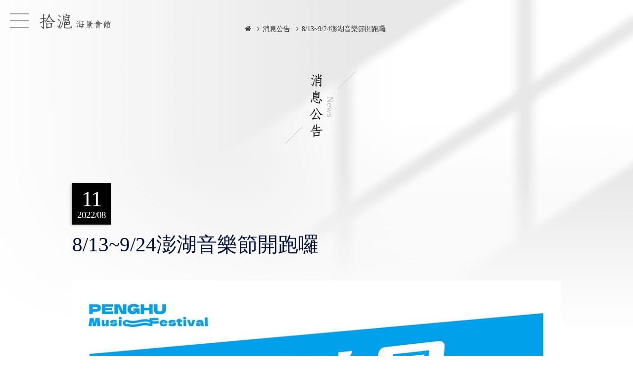

--- FILE ---
content_type: text/html; charset=UTF-8
request_url: https://www.stonemansion.com.tw/news/idx_16
body_size: 6674
content:
<!doctype html>
<html>
<head>
<link rel="preconnect" href="https://fonts.googleapis.com">
<link rel="preconnect" href="https://fonts.gstatic.com" crossorigin>
<link href="https://fonts.googleapis.com/css2?family=Cormorant+SC:wght@300&display=swap" rel="stylesheet"> 
<link href="https://fonts.googleapis.com/css2?family=Noto+Serif+TC&display=swap" rel="stylesheet"> <title>8/13~9/24澎湖音樂節開跑囉 - 拾滬海景會館</title>
<meta charset="utf-8">
<meta name="viewport" content="width=device-width, height=device-height, initial-scale=1.0">
<meta property="og:title" content="8/13~9/24澎湖音樂節開跑囉">
<meta property="og:type" content="website">
<meta property="og:url" content="https://www.stonemansion.com.tw/news/idx_16">
<meta property="og:site_name" content="拾滬海景會館">	
<link rel="shortcut icon" href="/favicon.ico"/>
<link rel="bookmark" href="/favicon.ico"/>
<link rel="preload" href="/css/fonts/fontawesome-webfont.woff2?1669647511" as="font" type="font/woff2" crossorigin>
<link rel="preload" href="/css/fonts/material.woff2?1669663375" as="font" type="font/woff2" crossorigin>
<link rel="preload" href="/css/fonts/bootstrap-icons.woff2?1741264551" as="font" type="font/woff2" crossorigin>
<link rel="preload" href="/css/fonts/icomoon.woff?1670713192" as="font" type="font/woff" crossorigin>
<link rel="preload" href="/css/fonts.min.css?1741264551" as="style" onload="this.rel='stylesheet'">
<link rel="preload" href="/css/app.min.css?1751346779" as="style" onload="this.rel='stylesheet'">
<link rel="preload" href="/css/addon.min.css?1694533284" as="style" onload="this.rel='stylesheet'">
<link rel="preload" href="/css/func.min.css?1742632200" as="style" onload="this.rel='stylesheet'">
<link rel="preload" href="/css/style.min.css?1673683545" as="style" onload="this.rel='stylesheet'">
<link rel="shortcut icon" href="/files/icon/favicon.ico"/>
<link rel="bookmark" href="/files/icon/favicon.ico"/>
<meta property="og:image" content="/files/logo/ogimg.webp">
<meta property="og:description" content="澎湖海景民宿推薦首選-拾滬海景會館，十間房型皆擁有無敵海景，期望旅人們都可以卸下疲憊，找回最自在的自己。如果你也喜歡海、喜歡自然，拾滬海景會館將是你絕佳選擇！"><script type="application/ld+json">{"@context": "http://schema.org","@type": "BreadcrumbList","itemListElement": [{"@type": "ListItem","position": 1,"item": "https://www.stonemansion.com.tw/","name": "home"}, {"@type": "ListItem","position": 2,"item": "https://www.stonemansion.com.tw/news","name": "消息公告"}, {"@type": "ListItem","position": 3,"item": "https://www.stonemansion.com.tw/news/idx_16","name": "8/13~9/24澎湖音樂節開跑囉"}]}</script>
</head>
<body class="zh-tw news frm-news-pg">
<!-- Google Tag Manager (noscript) -->
<noscript><iframe src="https://www.googletagmanager.com/ns.html?id=GTM-TDFX2BH"
height="0" width="0" style="display:none;visibility:hidden"></iframe></noscript>
<!-- End Google Tag Manager (noscript) --><div id="nav_block" class="nav-block block ct-sticky-top"><nav id="navigation" class="navbar container"><button type="button" class="navbar-toggler" data-bs-toggle="navmenu" data-bs-target="#navbar"><span class="toggle-bar"></span></button><a id="brand" class="navbar-brand mx-md-auto" href="/" data-class="navbar-brand"><span>拾滬</span>海景會館</a><div id="navbar" class="nav-bar navbar-toggleable-xxl ns-slideleft-xxl ms-auto"><div class="nav-bar-box"><a href="/"><h2>拾滬海景會館</h2><svg xmlns="http://www.w3.org/2000/svg" viewBox="0 0 367.99 966"><path class="a" d="M306.07,144l-2-10h9l3-10,18-2V110l31,8c0-19-5-22-23-36s-37-38-46-50-25-32-41-32-30,33-46,49-52,43-52,43l9,12-14,6,5,43-10.5,2.5L145.07,78l-11.5-15.5,32-27c-21-26-45-12-56,14s0,80,0,80h-16s9.5-77.5-16-72c-14.8,3.19-15,25-12,84,1.5,29.5,12.5,39,23.12,41.13s20.88-3.13,20.88-3.13l3.5,57.5c-20-11-18-31-17-46s-17,5-18,19-7,35,0,55,29,15,29,15c7,40-59,52-59,52,85,10,93-53,93-53,29-5,43-47,44-60s-8-40-22-35-3,26-1,50-16,16-16,16l-3-70,24-11c0,9,38,22,42,38s-4,36-9,51-11,31,4,53,71,13,71,13l-4-13c13,8,23,7,35,0s6-37,3-72,7-40,18-56,17-24,10-34S306.07,144,306.07,144Zm-106,4h-15V112c19,10,21-1,36-16s27-12,42-7,49,31,49,31-68-7-97-4S200.07,148,200.07,148Zm70,138c-16,5-35,4-34-19,0,0,16,1,22-6s5-17,18-13C276.07,248,286.07,281,270.07,286Zm9-92c-7,12,0,29,0,29-11,1-22-7-32-17s-15-33-22-39-18-19-18-19h92C302.07,156,286.07,182,279.07,194Z"></path><path class="a" d="M348.07,494s-81-2-99,0-25,4-25,4c1-7,4-18,4-18s76-1,84-1,13,2,22,7,23-12,31-18-2-18-11-23-85,1-111,4-12-9-12-9,69-8,81-9,26-14,32-23,21-29,13-36-29,6-29,6,5,17-3,22-3-18-3-18-59-2-86-3-5-13-5-13,77-5,94-6,22-12,22-12c-12-9-29.5-9.5-34.5-8.5s-115-1-127,6-12,4-12,4c-10-17-30,3-30,3s5-26-18-26-22,35-22,35-10-17-22-23-14,18-9,39,.5,42.5,10,40c20.33-5.35,21-40,21-40,10.5-1.5,5.5,60.5,5.5,60.5-18-15-29-9-35-2s-3,67-4,92-2,27,0,45,21,8,25,2,7-74,7-99,8-23,8-23,2,95,2,108,1,17,6,20,4,14,4,14c16-5,7-20,7-20s9-5,10-9,1-100,1-100,7,30,8,56,12,44,16,47,14-12,11-25-5-80-10-100-24,3-24,3c-1.42-39.55,1.66-64.65,3.59-74.21.23-1.17,4.89.84,5.12,2,2.64,13.68,1.29,37.2,12.29,39.2,4.92.89,11-9,13-29s22-22,16,10c-3.73,19.88,5,63,5,94s-7,49-5,54,5,14-6,18-2,38,14,38,12-23,14-47,13-2,23,19,39,15,50,13,26-34,26-34c15-5,17,20,16,37s-34,16-57,18-25,8-32,19,5,29,22,34,48.09-26.18,59-12c10,13-7.13,20.28-29,28-17,6-33,18-38,28s16,29,33,29,32-5,37,1-19,18-35,31-12,31,6,45,15,30,5,40-15,31-5,43,16,26,5,43,0,32,0,32c18-16,7-21,19-42s4-32-6-48,3-19,15-38,5-22,2-34-22-8-30-10,12-26,32-40,27-32,18-37a17.5,17.5,0,0,0-17,0c-5-12-17-7-33-7s-11-8,0-13,55-24,48-50-40-18-48-16-19,2-20-9,34-1,49-6,24-30,19-51-43-20-48-20-18,7-31,7,0-9,11-16,31,0,54,0,26-23,32-33S348.07,494,348.07,494Zm-90-33s40-8,54-6a36.45,36.45,0,0,0,7.35.49c.88-.24,1-.08,0,0-1.33.36-4.34,1.64-7.35,5.51-7,9-54,10-54,10S243.07,464,258.07,461Zm-26-58s80-4,80,0-3,13-20,16-58,6-64,2S216.07,404,232.07,403Zm29,123c-9,1-25-1-32,6,0,0-20-10,0-20s34,0,34,0S270.07,525,261.07,526Zm38-6V508s31-3,38,7C337.07,515,329.07,523,299.07,520Z"></path><path class="b" d="M319.42,455.49c1-.08.88-.24,0,0Z"></path><path class="a" d="M0,629.65l9.23-.52a6,6,0,0,0,1.22,3.09,5.4,5.4,0,0,0,4.29,1.71,5.08,5.08,0,0,0,3.2-.88,2.53,2.53,0,0,0,1.12-2,2.5,2.5,0,0,0-1.07-2c-.71-.57-2.37-1.12-5-1.63q-6.37-1.29-9.1-3.43a6.64,6.64,0,0,1-2.74-5.46,7,7,0,0,1,1.4-4.12,9.21,9.21,0,0,1,4.22-3,21.65,21.65,0,0,1,7.72-1.11q6,0,9.18,2a8.5,8.5,0,0,1,3.76,6.41l-9.15.49a4.27,4.27,0,0,0-1.53-2.78,5.29,5.29,0,0,0-3.22-.87,4.2,4.2,0,0,0-2.55.65,1.91,1.91,0,0,0-.86,1.57,1.53,1.53,0,0,0,.71,1.21,8.5,8.5,0,0,0,3.25,1,44.14,44.14,0,0,1,9.12,2.49,9.35,9.35,0,0,1,4,3.13,7.33,7.33,0,0,1,1.26,4.19,8.36,8.36,0,0,1-1.67,5,10.3,10.3,0,0,1-4.67,3.48,20.76,20.76,0,0,1-7.56,1.18q-8,0-11.1-2.77A10.52,10.52,0,0,1,0,629.65Z"></path><path class="a" d="M46.6,610.74v7.79h4.79v5.74H46.6v7.26a3.49,3.49,0,0,0,.28,1.73,1.65,1.65,0,0,0,1.49.65,10.14,10.14,0,0,0,2.7-.5l.65,5.42a31.73,31.73,0,0,1-6,.63,11.57,11.57,0,0,1-4.8-.75,4.76,4.76,0,0,1-2.28-2.28,12,12,0,0,1-.74-5v-7.2H34.65v-5.74h3.21v-3.76Z"></path><path class="a" d="M57.77,628.82a9.77,9.77,0,0,1,3.51-7.72q3.51-3,9.49-3c4.55,0,8,1.19,10.32,3.56a10.34,10.34,0,0,1-.67,14.82q-3.48,3-9.63,3a14.57,14.57,0,0,1-8.87-2.5A9.68,9.68,0,0,1,57.77,628.82Zm8.74,0a5.74,5.74,0,0,0,1.23,4.05,4.33,4.33,0,0,0,6.19,0,6,6,0,0,0,1.21-4.14,5.6,5.6,0,0,0-1.22-4,4,4,0,0,0-3-1.31,4.12,4.12,0,0,0-3.15,1.33A5.65,5.65,0,0,0,66.51,628.8Z"></path><path class="a" d="M91.39,618.53H99.5v3.33a11.91,11.91,0,0,1,3.69-2.92,10.66,10.66,0,0,1,4.54-.87,7.9,7.9,0,0,1,5.66,1.93c1.37,1.3,2,3.29,2,6v13h-8.76V627.74a3.83,3.83,0,0,0-.79-2.72,3,3,0,0,0-2.23-.8,3.3,3.3,0,0,0-2.57,1.08q-1,1.08-1,3.87V639H91.39Z"></path><path class="a" d="M149.18,630.71H131.71a4.76,4.76,0,0,0,1.13,2.82,4.38,4.38,0,0,0,3.3,1.33,5.44,5.44,0,0,0,2.44-.58A5.76,5.76,0,0,0,140.1,633l8.59.71a11.67,11.67,0,0,1-4.75,4.42,18.85,18.85,0,0,1-8,1.34,18,18,0,0,1-7.11-1.14,10.19,10.19,0,0,1-6-9.52,9.76,9.76,0,0,1,3.42-7.76q3.4-3,9.43-3a18.32,18.32,0,0,1,7.71,1.33,9.53,9.53,0,0,1,4.31,3.85,13,13,0,0,1,1.47,6.58ZM140.32,627A5,5,0,0,0,139,623.7a4.2,4.2,0,0,0-2.9-1,4.09,4.09,0,0,0-3.32,1.49,5,5,0,0,0-1,2.75Z"></path><path class="a" d="M1.58,663.38H14.34l4.93,17.19,4.88-17.19H36.9v28.26H29V670.09l-6.13,21.55H15.64L9.53,670.09v21.55H1.58Z"></path><path class="a" d="M53.75,677.8,45.42,677a8,8,0,0,1,1.36-3.1A7.24,7.24,0,0,1,49.34,672a11.57,11.57,0,0,1,3.3-.93,29.26,29.26,0,0,1,4.54-.33,40.23,40.23,0,0,1,6.29.4,8.46,8.46,0,0,1,4,1.65,5.75,5.75,0,0,1,1.75,2.46,8,8,0,0,1,.65,3v9a9.68,9.68,0,0,0,.2,2.27,9.3,9.3,0,0,0,.89,2.09H62.75a7.24,7.24,0,0,1-.65-1.21,8,8,0,0,1-.3-1.3,11.24,11.24,0,0,1-3.4,2.12,15.5,15.5,0,0,1-5.38.85c-2.71,0-4.77-.56-6.18-1.7a5.38,5.38,0,0,1-.59-8q1.53-1.5,5.62-2.23c3.27-.59,5.39-1,6.36-1.24a31,31,0,0,0,3.08-.94,2.58,2.58,0,0,0-.66-2,3.59,3.59,0,0,0-2.34-.58,6.46,6.46,0,0,0-3.21.62A3.35,3.35,0,0,0,53.75,677.8Zm7.56,4.12q-1.8.58-3.75,1a9.26,9.26,0,0,0-3.36,1.26,1.86,1.86,0,0,0-.73,1.44,1.88,1.88,0,0,0,.72,1.52,3.28,3.28,0,0,0,2.11.58,6,6,0,0,0,2.71-.63,4.18,4.18,0,0,0,1.78-1.55,4.77,4.77,0,0,0,.52-2.38Z"></path><path class="a" d="M78.35,671.17h8.12v3.33a11.89,11.89,0,0,1,3.68-2.92,10.68,10.68,0,0,1,4.54-.88,7.93,7.93,0,0,1,5.67,1.94q2,1.93,2,6v13H93.64V680.38a3.82,3.82,0,0,0-.79-2.73,3,3,0,0,0-2.23-.8,3.33,3.33,0,0,0-2.57,1.08c-.65.72-1,2-1,3.88v9.83H78.35Z"></path><path class="a" d="M109.36,686l8.65-.73a3.87,3.87,0,0,0,1.5,2,4.82,4.82,0,0,0,2.57.6,4.69,4.69,0,0,0,2.72-.67,1.48,1.48,0,0,0,.75-1.25,1.44,1.44,0,0,0-1-1.31,19.3,19.3,0,0,0-3.75-.81,41.19,41.19,0,0,1-6.3-1.32,6.62,6.62,0,0,1-3-2.05,5,5,0,0,1-1.21-3.29,5,5,0,0,1,1.31-3.49,7.9,7.9,0,0,1,3.59-2.18,20.81,20.81,0,0,1,6.15-.73,23.67,23.67,0,0,1,6,.56,8,8,0,0,1,3.23,1.74,9,9,0,0,1,2.16,3.18l-8.27.73a2.58,2.58,0,0,0-1.07-1.45,4.79,4.79,0,0,0-2.49-.61,3.87,3.87,0,0,0-2.15.47,1.36,1.36,0,0,0-.67,1.14,1.22,1.22,0,0,0,.85,1.14,14.85,14.85,0,0,0,3.73.69,28,28,0,0,1,6.47,1.24,7,7,0,0,1,3.24,2.25,5.16,5.16,0,0,1,1.13,3.22,5.88,5.88,0,0,1-1.19,3.44,7.9,7.9,0,0,1-3.75,2.67,19.86,19.86,0,0,1-7,1q-6.24,0-8.88-1.6A7.19,7.19,0,0,1,109.36,686Z"></path><path class="a" d="M141.3,663.38H150v5.34H141.3Zm0,7.79H150v20.47H141.3Z"></path><path class="a" d="M157.81,681.46a9.76,9.76,0,0,1,3.51-7.72q3.51-3,9.49-3,6.83,0,10.32,3.57a10.32,10.32,0,0,1-.67,14.81q-3.48,3-9.63,3a14.55,14.55,0,0,1-8.87-2.51A9.67,9.67,0,0,1,157.81,681.46Zm8.74,0a5.74,5.74,0,0,0,1.23,4,4.33,4.33,0,0,0,6.19,0,6,6,0,0,0,1.21-4.15,5.64,5.64,0,0,0-1.22-4,4,4,0,0,0-3-1.3,4.14,4.14,0,0,0-3.15,1.32A5.68,5.68,0,0,0,166.55,681.44Z"></path><path class="a" d="M191.42,671.17h8.12v3.33a11.91,11.91,0,0,1,3.69-2.92,10.65,10.65,0,0,1,4.54-.88,7.9,7.9,0,0,1,5.66,1.94c1.36,1.29,2,3.29,2,6v13h-8.76V680.38a3.82,3.82,0,0,0-.8-2.73,3,3,0,0,0-2.22-.8,3.3,3.3,0,0,0-2.57,1.08c-.66.72-1,2-1,3.88v9.83h-8.72Z"></path></svg></a><div id="navflow" class="navflow "><ul id="nav" class="nav navbar-nav "><li class="nav-item"><div class="item-wrapper"><a href="/about" class="nav-link " rel-str="title,9" onClick="">拾滬故事</a></div></li><li class="nav-item"><div class="item-wrapper"><a href="/rooms" class="nav-link " rel-str="title,5" onClick="">客房介紹</a></div></li><li class="nav-item active"><div class="item-wrapper"><a href="/news" class="nav-link " rel-str="title,11" onClick="">消息公告</a></div></li><li class="nav-item"><div class="item-wrapper"><a href="/service" class="nav-link " rel-str="title,10" onClick="">貼心服務</a></div></li><li class="nav-item"><div class="item-wrapper"><a href="/contacts" class="nav-link " rel-str="title,14" onClick="">聯絡我們</a></div></li></ul></div></div><div class="row justify-content-center nav-booking"><div class="col-4 col-tn-12 mb-tn-3"><a class="QR" href="https://line.me/ti/p/~@967sovto" target="_blank"><i class="fa fa-line"></i><div class="btn style01 normal">LINE訂房</div></a></div><div class="col-4 col-tn-12"><a href="tel:+886905713899"><i class="fa fa-phone-square"></i><div class="btn style01 normal">電話訂房</div></a></div></div></div></nav></div><article><section class="block"><div class="window-shadow"></div> <section class="block breadcrumb pe-0 ps-0"><div class="container"><span><a class="crumb" href="/"><span class="fa fa-home"></span></a><a class="crumb" href="/news">消息公告</a><a class="crumb" href="/news/idx_16">8/13~9/24澎湖音樂節開跑囉</a></span></div></section><div class="container topic-cont"><h3><div tpl="var:ModuleLinkNm">消息公告</div><span>News</span></h3></div><div class="container container-max-xl"><div class="pgcont-wrap my-4"> <div class="date"> 11<b>2022/08</b></div><h1 class="mb-5">8/13~9/24澎湖音樂節開跑囉</h1><div><section class=" pb-xxl-5" data-="psec" id="psec_1"><div class="empty-hidden comp-container container" data-="blank_content" id="blank_content_6"><p><img alt="" data-resp="[576,240]" data-scale="1.41" style="padding-bottom:75%;" data-src="/files/news/20220811-1.webp?1672356128" width="1020" height="1442">由交通部觀光局主辦的「澎湖海灣燈光節」，將於今年8月13日到9月24日，全新升級為「澎湖追風音樂節」，除了邀請到台灣重磅級歌手現場演出，還搭配由國內外藝術家在觀音亭以「澎湖好風光」為主題打造的繽紛浪漫光環境，讓大家可以在夏秋之際來到澎湖，邊聽音樂邊打卡，同時吹海風、嚐海味、瘋海洋！</p><p>已連續舉辦3年的「澎湖海灣燈光節」，受到COVID-19疫情影響停擺2年後，將於今年8月13日到9月24日全新升級為「澎湖追風音樂節」，除了邀請到ELLA和玖壹壹開幕獻唱，HEBE田馥甄和告五人也將擔綱閉幕壓軸，另外還有八三夭、艾怡良、孫盛希、LEO王、婁峻碩、曹雅雯等18組藝人在主題之夜演出。</p><small>文章出處：https://www.rti.org.tw/news/view/id/2138028</small></div></section></div></div></div></section></article><footer><section class="footer bg-h target-contentsource"><div ani-enter="slideInUp" class="downArea clearfix ns-ent container"><div class="left"><ul class="clearfix row"><ol class="col-7 col-md-6 col-sm-12"><h3>聯絡資訊</h3><h5><li><a href="https://goo.gl/maps/tSf4xGaVXkMxbjS8A" target="_blank" class="col px-0">澎湖縣湖西鄉沙港村沙港138-8號</a></li><li>客服專線： <a class="col p-0 phone" href="tel:+886905713899">+ 886-905713899</a></li><li>E-mail：<a class="col p-0 email" href="mailto:stone713899@gmail.com">stone713899@gmail.com</a></li><li>民宿登記證：<a href="https://www.taiwanstay.net.tw/TSA/web_page/TSA020200.jsp?hohi_id=25919&amp;sendurl=TSA020100" target="_blank" class="col px-0">澎湖縣民宿884號、</a><a href="https://www.taiwanstay.net.tw/TSA/web_page/TSA020200.jsp?hohi_id=25920&amp;sendurl=TSA020100" target="_blank" class="col px-0">885號</a></li></h5></ol><ol class="col-5 col-md-6 col-sm-12"><h3 class="w-100">拾滬社群</h3><h5><li class="mb-1"><a href="https://www.facebook.com/stonemansionpenghu/" target="_blank" class="d-block col p-0"><i class="contact-icon fa fa-facebook"></i><span>Facebook</span></a></li><li class="mb-1"><a href="https://www.instagram.com/stonemansion2020/" target="_blank" class="d-block col p-0"><i class="contact-icon fa fa-instagram"></i><span>IG</span></a></li><li class="mb-1"><a target="_blank" href="https://line.me/ti/p/~@967sovto" class="d-block col p-0"><i class="contact-icon fa fa-line"></i><span>LINE</span></a></li></h5></ol></ul><div class="endArea clearfix">澎湖拾滬海景會館 © All Rights Reserved.</div></div><a class="btn_booking" href="https://line.me/ti/p/~@967sovto" target="_blank"><span><b>Book Now</b>線上訂房</span></a></div><div class="container mx-auto text-end px-0"><a href="http://www.cheetahtech.com.tw" target="_blank" class="design">Designed by Cheetah</a></div></section></footer><div class="modal fade" id="info-modal" tabindex="-1" aria-labelledby="info-modal" aria-hidden="true"><div class="modal-dialog"><div class="modal-content"></div></div></div><div class="modal fade" id="lg-modal" tabindex="-1" aria-labelledby="lg-modal" aria-hidden="true"><div class="modal-dialog modal-lg"><div class="modal-content"></div></div></div><script src="/js/jquery.min.js?1685649241"></script>
<script src="/js/bootstrap.min.js?1670835004"></script>
<script src="/js/addon.min.js?1664175641"></script>
<script src="/js/func.min.js?1742632200"></script>
<script src="/js/script.min.js?1673507099"></script>

<div id="gotop"><span class="fa fa-angle-up"></span><div class="txt">TOP</div></div>

</body>
</html>

--- FILE ---
content_type: text/css
request_url: https://www.stonemansion.com.tw/css/fonts.min.css?1741264551
body_size: 450
content:
@import "font-awesome.min.css";@import "materialicons.min.css";@import "bootstrap-icons.min.css";@font-face {font-family: '思源黑體';font-style: normal;font-weight: 100;src: url(//fonts.gstatic.com/ea/notosanstc/v1/NotoSansTC-Thin.woff2) format('woff2'), url(//fonts.gstatic.com/ea/notosanstc/v1/NotoSansTC-Thin.woff) format('woff'), url(//fonts.gstatic.com/ea/notosanstc/v1/NotoSansTC-Thin.otf) format('opentype');}@font-face {font-family: '思源黑體';font-style: normal;font-weight: 300;src: url(//fonts.gstatic.com/ea/notosanstc/v1/NotoSansTC-Light.woff2) format('woff2'), url(//fonts.gstatic.com/ea/notosanstc/v1/NotoSansTC-Light.woff) format('woff'), url(//fonts.gstatic.com/ea/notosanstc/v1/NotoSansTC-Light.otf) format('opentype');}@font-face {font-family: '思源黑體';font-style: normal;font-weight: 400;src: url(//fonts.gstatic.com/ea/notosanstc/v1/NotoSansTC-Regular.woff2) format('woff2'), url(//fonts.gstatic.com/ea/notosanstc/v1/NotoSansTC-Regular.woff) format('woff'), url(//fonts.gstatic.com/ea/notosanstc/v1/NotoSansTC-Regular.otf) format('opentype');}@font-face {font-family: '思源黑體';font-style: normal;font-weight: 500;src: url(//fonts.gstatic.com/ea/notosanstc/v1/NotoSansTC-Medium.woff2) format('woff2'), url(//fonts.gstatic.com/ea/notosanstc/v1/NotoSansTC-Medium.woff) format('woff'), url(//fonts.gstatic.com/ea/notosanstc/v1/NotoSansTC-Medium.otf) format('opentype');}@font-face {font-family: '思源黑體';font-style: normal;font-weight: 700;src: url(//fonts.gstatic.com/ea/notosanstc/v1/NotoSansTC-Bold.woff2) format('woff2'), url(//fonts.gstatic.com/ea/notosanstc/v1/NotoSansTC-Bold.woff) format('woff'), url(//fonts.gstatic.com/ea/notosanstc/v1/NotoSansTC-Bold.otf) format('opentype');}@font-face {font-family: '思源黑體';font-style: normal;font-weight: 900;src: url(//fonts.gstatic.com/ea/notosanstc/v1/NotoSansTC-Black.woff2) format('woff2'), url(//fonts.gstatic.com/ea/notosanstc/v1/NotoSansTC-Black.woff) format('woff'), url(//fonts.gstatic.com/ea/notosanstc/v1/NotoSansTC-Black.otf) format('opentype');}@font-face {font-family: '仿宋體';font-style: normal;font-weight: 500;src: url(//fonts.gstatic.com/ea/cwtexfangsong/v3/cwTeXFangSong-zhonly.eot);src: url(//fonts.gstatic.com/ea/cwtexfangsong/v3/cwTeXFangSong-zhonly.eot?#iefix) format('embedded-opentype'), url(//fonts.gstatic.com/ea/cwtexfangsong/v3/cwTeXFangSong-zhonly.woff2) format('woff2'), url(//fonts.gstatic.com/ea/cwtexfangsong/v3/cwTeXFangSong-zhonly.woff) format('woff'), url(//fonts.gstatic.com/ea/cwtexfangsong/v3/cwTeXFangSong-zhonly.ttf) format('truetype');}@font-face {font-family: '黑體';font-style: normal;font-weight: 500;src: url(//fonts.gstatic.com/ea/cwtexhei/v3/cwTeXHei-zhonly.eot);src: url(//fonts.gstatic.com/ea/cwtexhei/v3/cwTeXHei-zhonly.eot?#iefix) format('embedded-opentype'), url(//fonts.gstatic.com/ea/cwtexhei/v3/cwTeXHei-zhonly.woff2) format('woff2'), url(//fonts.gstatic.com/ea/cwtexhei/v3/cwTeXHei-zhonly.woff) format('woff'), url(//fonts.gstatic.com/ea/cwtexhei/v3/cwTeXHei-zhonly.ttf) format('truetype');}@font-face {font-family: '楷體';font-style: normal;font-weight: 500;src: url(//fonts.gstatic.com/ea/cwtexkai/v3/cwTeXKai-zhonly.eot);src: url(//fonts.gstatic.com/ea/cwtexkai/v3/cwTeXKai-zhonly.eot?#iefix) format('embedded-opentype'), url(//fonts.gstatic.com/ea/cwtexkai/v3/cwTeXKai-zhonly.woff2) format('woff2'), url(//fonts.gstatic.com/ea/cwtexkai/v3/cwTeXKai-zhonly.woff) format('woff'), url(//fonts.gstatic.com/ea/cwtexkai/v3/cwTeXKai-zhonly.ttf) format('truetype');}@font-face {font-family: '明體';font-style: normal;font-weight: 500;src: url(//fonts.gstatic.com/ea/cwtexming/v3/cwTeXMing-zhonly.eot);src: url(//fonts.gstatic.com/ea/cwtexming/v3/cwTeXMing-zhonly.eot?#iefix) format('embedded-opentype'), url(//fonts.gstatic.com/ea/cwtexming/v3/cwTeXMing-zhonly.woff2) format('woff2'), url(//fonts.gstatic.com/ea/cwtexming/v3/cwTeXMing-zhonly.woff) format('woff'), url(//fonts.gstatic.com/ea/cwtexming/v3/cwTeXMing-zhonly.ttf) format('truetype');}@font-face {font-family: '圓體';font-style: normal;font-weight: 500;src: url(//fonts.gstatic.com/ea/cwtexyen/v3/cwTeXYen-zhonly.eot);src: url(//fonts.gstatic.com/ea/cwtexyen/v3/cwTeXYen-zhonly.eot?#iefix) format('embedded-opentype'), url(//fonts.gstatic.com/ea/cwtexyen/v3/cwTeXYen-zhonly.woff2) format('woff2'), url(//fonts.gstatic.com/ea/cwtexyen/v3/cwTeXYen-zhonly.woff) format('woff'), url(//fonts.gstatic.com/ea/cwtexyen/v3/cwTeXYen-zhonly.ttf) format('truetype');}@font-face {font-family: 'icomoon';src: url('./fonts/icomoon.woff?nz8s94') format('woff');font-weight: normal;font-style: normal;font-display: swap;}.fa.fa-line, .fa.fa-line-square, .fa.fa-shopping-cart,.fa.fa-folder-plus,.fa.fa-file-add,.fa.fa-folder-add{font-family: 'icomoon' !important;speak: none;font-style: normal;font-weight: normal;font-variant: normal;text-transform: none;line-height: 1;-webkit-font-smoothing: antialiased;-moz-osx-font-smoothing: grayscale;}.fa.fa-line:before {content: "\e900";}.fa.fa-line-square:before {content: "\e901";}.fa.fa-shopping-cart:before {content: "\e902";font-size: 88%;}.fa.fa-folder-plus:before {content: "\e931";top: -2px;}.fa.fa-folder-add:before {content: "\e904";}.fa.fa-file-add:before {content: "\e903";}

--- FILE ---
content_type: text/css
request_url: https://www.stonemansion.com.tw/css/app.min.css?1751346779
body_size: 39526
content:
@charset "UTF-8";:root {--bs-blue: #0d6efd;--bs-indigo: #6610f2;--bs-purple: #6f42c1;--bs-pink: #d63384;--bs-red: #dc3545;--bs-orange: #fd7e14;--bs-yellow: #ffc107;--bs-green: #198754;--bs-teal: #20c997;--bs-cyan: #0dcaf0;--bs-black: #000;--bs-white: #fff;--bs-gray: #6c757d;--bs-gray-dark: #343a40;--bs-gray-100: #f8f9fa;--bs-gray-200: #e9ecef;--bs-gray-300: #dee2e6;--bs-gray-400: #ced4da;--bs-gray-500: #adb5bd;--bs-gray-600: #6c757d;--bs-gray-700: #495057;--bs-gray-800: #343a40;--bs-gray-900: #212529;--bs-primary: #0d6efd;--bs-secondary: #6c757d;--bs-success: #198754;--bs-info: #0dcaf0;--bs-warning: #ffc107;--bs-danger: #dc3545;--bs-light: #f8f9fa;--bs-dark: #212529;--bs-primary-rgb: 13, 110, 253;--bs-secondary-rgb: 108, 117, 125;--bs-success-rgb: 25, 135, 84;--bs-info-rgb: 13, 202, 240;--bs-warning-rgb: 255, 193, 7;--bs-danger-rgb: 220, 53, 69;--bs-light-rgb: 221, 221, 221;--bs-dark-rgb: 33, 37, 41;--bs-white-rgb: 255, 255, 255;--bs-black-rgb: 0, 0, 0;--bs-body-color-rgb: 33, 37, 41;--bs-body-bg-rgb: 255, 255, 255;--bs-font-sans-serif: "Microsoft JhengHei",system-ui, -apple-system, "Segoe UI", Roboto, "Helvetica Neue", "Noto Sans", "Liberation Sans", Arial, sans-serif, "Apple Color Emoji", "Segoe UI Emoji", "Segoe UI Symbol", "Noto Color Emoji";--bs-font-monospace: SFMono-Regular, Menlo, Monaco, Consolas, "Liberation Mono", "Courier New", monospace;--bs-gradient: linear-gradient(180deg, rgba(255, 255, 255, 0.15), rgba(255, 255, 255, 0));--bs-body-font-family: var(--bs-font-sans-serif);--bs-body-font-size: 1rem;--bs-body-font-weight: 400;--bs-body-line-height: 1.5;--bs-body-color: #212529;--bs-body-bg: #fff;--bs-border-width: 1px;--bs-border-style: solid;--bs-border-color: #dee2e6;--bs-border-color-translucent: rgba(0, 0, 0, 0.175);--bs-border-radius: 0.375rem;--bs-border-radius-sm: 0.25rem;--bs-border-radius-lg: 0.5rem;--bs-border-radius-xl: 1rem;--bs-border-radius-2xl: 2rem;--bs-border-radius-pill: 50rem;--bs-heading-color: ;--bs-link-color: #0d6efd;--bs-link-hover-color: #0a58ca;--bs-code-color: #d63384;--bs-highlight-bg: #fff3cd;}*, *::before, *::after {position: relative;box-sizing: border-box;}@media (prefers-reduced-motion: no-preference) {:root {scroll-behavior: smooth;}}body {margin: 0;font-family: var(--bs-body-font-family);font-size: var(--bs-body-font-size);font-weight: var(--bs-body-font-weight);line-height: var(--bs-body-line-height);color: var(--bs-body-color);text-align: var(--bs-body-text-align);background-color: var(--bs-body-bg);-webkit-text-size-adjust: 100%;-webkit-tap-highlight-color: rgba(0, 0, 0, 0);}hr {margin: 1rem 0;color: inherit;border: 0;border-top: 1px solid;opacity: 0.25;}h6, .h6, h5, .h5, h4, .h4, h3, .h3, h2, .h2, h1, .h1 {margin-top: 0;margin-bottom: 0.5rem;font-weight: 500;line-height: 1.2;color: var(--bs-heading-color);}h1, .h1 {font-size: calc(1.375rem + 1.5vw);}h2, .h2 {font-size: calc(1.325rem + 0.9vw);}h3, .h3 {font-size: calc(1.3rem + 0.6vw);}h4, .h4 {font-size: calc(1.275rem + 0.3vw);}h5, .h5 {font-size: 1.25rem;}h6, .h6 {font-size: 1rem;}p {margin-top: 0;margin-bottom: 1rem;}ol, ul {padding-left: 2rem;}ol, ul, dl {margin-top: 0;margin-bottom: 1rem;}ol ol, ul ul, ol ul, ul ol {margin-bottom: 0;}dt {font-weight: 700;}dd {margin-bottom: 0.5rem;margin-left: 0;}blockquote {margin: 0 0 1rem;}b, strong {font-weight: bolder;}small, .small {font-size: 0.875em;}mark, .mark {padding: 0.1875em;background-color: var(--bs-highlight-bg);}sub, sup {position: relative;font-size: 0.75em;line-height: 0;vertical-align: baseline;}sub {bottom: -0.25em;}sup {top: -0.5em;}a {color: var(--bs-link-color);text-decoration: underline;}a:hover {color: var(--bs-link-hover-color);}a:not([href]):not([class]), a:not([href]):not([class]):hover {color: inherit;text-decoration: none;}pre, code, kbd, samp {font-family: var(--bs-font-monospace);font-size: 1em;}pre {display: block;margin-top: 0;margin-bottom: 1rem;overflow: auto;font-size: 0.875em;}pre code {font-size: inherit;color: inherit;word-break: normal;}code {font-size: 0.875em;color: var(--bs-code-color);word-wrap: break-word;}a > code {color: inherit;}kbd {padding: 0.1875rem 0.375rem;font-size: 0.875em;color: var(--bs-body-bg);background-color: var(--bs-body-color);border-radius: 0.25rem;}kbd kbd {padding: 0;font-size: 1em;}figure {margin: 0 0 1rem;}img, svg {vertical-align: middle;}table {caption-side: bottom;border-collapse: collapse;}caption {padding-top: 0.5rem;padding-bottom: 0.5rem;color: rgba(var(--bs-body-color-rgb), 0.75);text-align: left;}th {text-align: inherit;text-align: -webkit-match-parent;}thead, tbody, tfoot, tr, td, th {border-color: inherit;border-style: solid;border-width: 0;}label {display: inline-block;}button {border-radius: 0;}button:focus:not(:focus-visible) {outline: 0;}input, button, select, optgroup, textarea {margin: 0;font-family: inherit;font-size: inherit;line-height: inherit;}button, select {text-transform: none;}[role=button] {cursor: pointer;}select {word-wrap: normal;}select:disabled {opacity: 1;}[list]:not([type=date]):not([type=datetime-local]):not([type=month]):not([type=week]):not([type=time])::-webkit-calendar-picker-indicator {display: none !important;}button, [type=button], [type=reset], [type=submit] {-webkit-appearance: button;}button:not(:disabled), [type=button]:not(:disabled), [type=reset]:not(:disabled), [type=submit]:not(:disabled) {cursor: pointer;}::-moz-focus-inner {padding: 0;border-style: none;}textarea {resize: vertical;}::-webkit-datetime-edit-fields-wrapper, ::-webkit-datetime-edit-text, ::-webkit-datetime-edit-minute, ::-webkit-datetime-edit-hour-field, ::-webkit-datetime-edit-day-field, ::-webkit-datetime-edit-month-field, ::-webkit-datetime-edit-year-field {padding: 0;}::-webkit-inner-spin-button {height: auto;}[type=search] {outline-offset: -2px;-webkit-appearance: textfield;}::-webkit-search-decoration {-webkit-appearance: none;}::-webkit-color-swatch-wrapper {padding: 0;}::-webkit-file-upload-button {font: inherit;-webkit-appearance: button;}::file-selector-button {font: inherit;-webkit-appearance: button;}progress {vertical-align: baseline;}[hidden] {display: none !important;}.lead {font-size: 1.25rem;font-weight: 300;}.list-unstyled {padding-left: 0;list-style: none;}.list-inline {padding-left: 0;list-style: none;}.list-inline-item {display: inline-block;}.list-inline-item:not(:last-child) {margin-right: 0.5rem;}.initialism {font-size: 0.875em;text-transform: uppercase;}.blockquote {margin-bottom: 1rem;font-size: 1.25rem;}.blockquote > :last-child {margin-bottom: 0;}.blockquote-footer {margin-top: -1rem;margin-bottom: 1rem;font-size: 0.875em;color: #6c757d;}.blockquote-footer::before {content: "— ";}.img-fluid {max-width: 100%;height: auto;}.img-thumbnail {padding: 0.25rem;background-color: #fff;border: 1px solid var(--bs-border-color);border-radius: 0.375rem;max-width: 100%;height: auto;}.figure {display: inline-block;}.figure-img {margin-bottom: 0.5rem;line-height: 1;}.figure-caption {font-size: 0.875em;color: #6c757d;}.container, .container-fluid, .container-xxl, .container-xl, .container-lg, .container-md, .container-sm {--bs-gutter-x: 2rem;--bs-gutter-y: 0;width: 100%;padding-right: calc(var(--bs-gutter-x) * 0.5);padding-left: calc(var(--bs-gutter-x) * 0.5);margin-right: auto;margin-left: auto;}@media (min-width: 577px) {.container-sm, .container {max-width: 540px;}}@media (min-width: 769px) {.container-md, .container-sm, .container {max-width: 720px;}}@media (min-width: 993px) {.container-lg, .container-md, .container-sm, .container {max-width: 960px;}}@media (min-width: 1201px) {.container-xl, .container-lg, .container-md, .container-sm, .container {max-width: 1140px;}}@media (min-width: 1401px) {.container-xxl, .container-xl, .container-lg, .container-md, .container-sm, .container {max-width: 1320px;}}.table {--bs-table-color: var(--bs-body-color);--bs-table-bg: transparent;--bs-table-border-color: var(--bs-border-color);--bs-table-accent-bg: transparent;--bs-table-striped-color: var(--bs-body-color);--bs-table-striped-bg: rgba(0, 0, 0, 0.05);--bs-table-active-color: var(--bs-body-color);--bs-table-active-bg: rgba(0, 0, 0, 0.1);--bs-table-hover-color: var(--bs-body-color);--bs-table-hover-bg: rgba(0, 0, 0, 0.075);width: 100%;margin-bottom: 1rem;color: var(--bs-table-color);vertical-align: top;border-color: var(--bs-table-border-color);}.table > :not(caption) > * > * {padding: 0.5rem 0.5rem;background-color: var(--bs-table-bg);border-bottom-width: 1px;box-shadow: inset 0 0 0 9999px var(--bs-table-accent-bg);}.table > tbody {vertical-align: inherit;}.table > thead {vertical-align: bottom;}.table-group-divider {border-top: 2px solid currentcolor;}.caption-top {caption-side: top;}.table-sm > :not(caption) > * > * {padding: 0.25rem 0.25rem;}.table-bordered > :not(caption) > * {border-width: 1px 0;}.table-bordered > :not(caption) > * > * {border-width: 0 1px;}.table-borderless > :not(caption) > * > * {border-bottom-width: 0;}.table-borderless > :not(:first-child) {border-top-width: 0;}.table-striped > tbody > tr:nth-of-type(odd) > * {--bs-table-accent-bg: var(--bs-table-striped-bg);color: var(--bs-table-striped-color);}.table-striped-columns > :not(caption) > tr > :nth-child(even) {--bs-table-accent-bg: var(--bs-table-striped-bg);color: var(--bs-table-striped-color);}.table-active {--bs-table-accent-bg: var(--bs-table-active-bg);color: var(--bs-table-active-color);}.table-hover > tbody > tr:hover > * {--bs-table-accent-bg: var(--bs-table-hover-bg);color: var(--bs-table-hover-color);}.table-primary {--bs-table-color: #000;--bs-table-bg: #cfe2ff;--bs-table-border-color: #bacbe6;--bs-table-striped-bg: #c5d7f2;--bs-table-striped-color: #000;--bs-table-active-bg: #bacbe6;--bs-table-active-color: #000;--bs-table-hover-bg: #bfd1ec;--bs-table-hover-color: #000;color: var(--bs-table-color);border-color: var(--bs-table-border-color);}.table-secondary {--bs-table-color: #000;--bs-table-bg: #e2e3e5;--bs-table-border-color: #cbccce;--bs-table-striped-bg: #d7d8da;--bs-table-striped-color: #000;--bs-table-active-bg: #cbccce;--bs-table-active-color: #000;--bs-table-hover-bg: #d1d2d4;--bs-table-hover-color: #000;color: var(--bs-table-color);border-color: var(--bs-table-border-color);}.table-success {--bs-table-color: #000;--bs-table-bg: #d1e7dd;--bs-table-border-color: #bcd0c7;--bs-table-striped-bg: #c7dbd2;--bs-table-striped-color: #000;--bs-table-active-bg: #bcd0c7;--bs-table-active-color: #000;--bs-table-hover-bg: #c1d6cc;--bs-table-hover-color: #000;color: var(--bs-table-color);border-color: var(--bs-table-border-color);}.table-info {--bs-table-color: #000;--bs-table-bg: #cff4fc;--bs-table-border-color: #badce3;--bs-table-striped-bg: #c5e8ef;--bs-table-striped-color: #000;--bs-table-active-bg: #badce3;--bs-table-active-color: #000;--bs-table-hover-bg: #bfe2e9;--bs-table-hover-color: #000;color: var(--bs-table-color);border-color: var(--bs-table-border-color);}.table-warning {--bs-table-color: #000;--bs-table-bg: #fff3cd;--bs-table-border-color: #e6dbb9;--bs-table-striped-bg: #f2e7c3;--bs-table-striped-color: #000;--bs-table-active-bg: #e6dbb9;--bs-table-active-color: #000;--bs-table-hover-bg: #ece1be;--bs-table-hover-color: #000;color: var(--bs-table-color);border-color: var(--bs-table-border-color);}.table-danger {--bs-table-color: #000;--bs-table-bg: #f8d7da;--bs-table-border-color: #dfc2c4;--bs-table-striped-bg: #eccccf;--bs-table-striped-color: #000;--bs-table-active-bg: #dfc2c4;--bs-table-active-color: #000;--bs-table-hover-bg: #e5c7ca;--bs-table-hover-color: #000;color: var(--bs-table-color);border-color: var(--bs-table-border-color);}.table-light {--bs-table-color: #000;--bs-table-bg: #f8f9fa;--bs-table-border-color: #dfe0e1;--bs-table-striped-bg: #ecedee;--bs-table-striped-color: #000;--bs-table-active-bg: #dfe0e1;--bs-table-active-color: #000;--bs-table-hover-bg: #e5e6e7;--bs-table-hover-color: #000;color: var(--bs-table-color);border-color: var(--bs-table-border-color);}.table-dark {--bs-table-color: #fff;--bs-table-bg: #212529;--bs-table-border-color: #373b3e;--bs-table-striped-bg: #2c3034;--bs-table-striped-color: #fff;--bs-table-active-bg: #373b3e;--bs-table-active-color: #fff;--bs-table-hover-bg: #323539;--bs-table-hover-color: #fff;color: var(--bs-table-color);border-color: var(--bs-table-border-color);}.table-responsive {overflow-x: auto;-webkit-overflow-scrolling: touch;}@media (max-width: 575.98px) {.table-responsive-sm {overflow-x: auto;-webkit-overflow-scrolling: touch;}}@media (max-width: 767.98px) {.table-responsive-md {overflow-x: auto;-webkit-overflow-scrolling: touch;}}@media (max-width: 991.98px) {.table-responsive-lg {overflow-x: auto;-webkit-overflow-scrolling: touch;}}@media (max-width: 1199.98px) {.table-responsive-xl {overflow-x: auto;-webkit-overflow-scrolling: touch;}}@media (max-width: 1399.98px) {.table-responsive-xxl {overflow-x: auto;-webkit-overflow-scrolling: touch;}}.form-label {margin-bottom: 0.5rem;}.col-form-label {padding-top: calc(0.375rem + 1px);padding-bottom: calc(0.375rem + 1px);margin-bottom: 0;font-size: inherit;line-height: 1.5;}.col-form-label-lg {padding-top: calc(0.5rem + 1px);padding-bottom: calc(0.5rem + 1px);font-size: 1.25rem;}.col-form-label-sm {padding-top: calc(0.25rem + 1px);padding-bottom: calc(0.25rem + 1px);font-size: 0.875rem;}.form-text {margin-top: 0.25rem;font-size: 0.875em;color: rgba(var(--bs-body-color-rgb), 0.75);}.form-control {display: block;width: 100%;padding: 0.375rem 0.75rem;font-size: 1rem;font-weight: 400;line-height: 1.5;color: #212529;background-color: #fff;background-clip: padding-box;border: 1px solid #ced4da;border-radius: 0.375rem;transition: border-color 0.15s ease-in-out, box-shadow 0.15s ease-in-out;}@media (prefers-reduced-motion: reduce) {.form-control {transition: none;}}.form-control[type=file] {overflow: hidden;}.form-control[type=file]:not(:disabled):not([readonly]) {cursor: pointer;}.form-control:focus {color: #212529;background-color: #fff;border-color: #86b7fe;outline: 0;box-shadow: 0 0 0 0.25rem rgba(13, 110, 253, 0.25);}.form-control::-webkit-date-and-time-value {height: 1.5em;}.form-control::-moz-placeholder {color: #6c757d;opacity: 1;}.form-control::placeholder {color: #6c757d;opacity: 1;}.form-control:disabled, .form-control[readonly] {background-color: #e9ecef;opacity: 1;}.form-control::-webkit-file-upload-button {padding: 0.375rem 0.75rem;margin: -0.375rem -0.75rem;-webkit-margin-end: 0.75rem;margin-inline-end: 0.75rem;color: #212529;background-color: #e9ecef;pointer-events: none;border-color: inherit;border-style: solid;border-width: 0;border-inline-end-width: 1px;border-radius: 0;-webkit-transition: color 0.15s ease-in-out, background-color 0.15s ease-in-out, border-color 0.15s ease-in-out, box-shadow 0.15s ease-in-out;transition: color 0.15s ease-in-out, background-color 0.15s ease-in-out, border-color 0.15s ease-in-out, box-shadow 0.15s ease-in-out;}.form-control::file-selector-button {padding: 0.375rem 0.75rem;margin: -0.375rem -0.75rem;-webkit-margin-end: 0.75rem;margin-inline-end: 0.75rem;color: #212529;background-color: #e9ecef;pointer-events: none;border-color: inherit;border-style: solid;border-width: 0;border-inline-end-width: 1px;border-radius: 0;transition: color 0.15s ease-in-out, background-color 0.15s ease-in-out, border-color 0.15s ease-in-out, box-shadow 0.15s ease-in-out;}@media (prefers-reduced-motion: reduce) {.form-control::-webkit-file-upload-button {-webkit-transition: none;transition: none;}.form-control::file-selector-button {transition: none;}}.form-control:hover:not(:disabled):not([readonly])::-webkit-file-upload-button {background-color: #dde0e3;}.form-control:hover:not(:disabled):not([readonly])::file-selector-button {background-color: #dde0e3;}.form-control-plaintext {display: block;width: 100%;padding: 0.375rem 0;margin-bottom: 0;line-height: 1.5;color: #212529;background-color: transparent;border: solid transparent;border-width: 1px 0;}.form-control-plaintext.form-control-sm, .form-control-plaintext.form-control-lg {padding-right: 0;padding-left: 0;}.form-control-sm {min-height: calc(1.5em + 0.5rem + 2px);padding: 0.25rem 0.5rem;font-size: 0.875rem;border-radius: 0.25rem;}.form-control-sm::-webkit-file-upload-button {padding: 0.25rem 0.5rem;margin: -0.25rem -0.5rem;-webkit-margin-end: 0.5rem;margin-inline-end: 0.5rem;}.form-control-sm::file-selector-button {padding: 0.25rem 0.5rem;margin: -0.25rem -0.5rem;-webkit-margin-end: 0.5rem;margin-inline-end: 0.5rem;}.form-control-lg {min-height: calc(1.5em + 1rem + 2px);padding: 0.5rem 1rem;font-size: 1.25rem;border-radius: 0.5rem;}.form-control-lg::-webkit-file-upload-button {padding: 0.5rem 1rem;margin: -0.5rem -1rem;-webkit-margin-end: 1rem;margin-inline-end: 1rem;}.form-control-lg::file-selector-button {padding: 0.5rem 1rem;margin: -0.5rem -1rem;-webkit-margin-end: 1rem;margin-inline-end: 1rem;}textarea.form-control {min-height: calc(1.5em + 0.75rem + 2px);}textarea.form-control-sm {min-height: calc(1.5em + 0.5rem + 2px);}textarea.form-control-lg {min-height: calc(1.5em + 1rem + 2px);}.form-control-color {width: 3rem;height: auto;padding: 0.375rem;}.form-control-color:not(:disabled):not([readonly]) {cursor: pointer;}.form-control-color::-moz-color-swatch {height: 1.5em;border-radius: 0.375rem;}.form-control-color::-webkit-color-swatch {height: 1.5em;border-radius: 0.375rem;}.form-select {display: block;width: 100%;padding: 0.375rem 2.25rem 0.375rem 0.75rem;-moz-padding-start: calc(0.75rem - 3px);font-size: 1rem;font-weight: 400;line-height: 1.5;color: #212529;background-color: #fff;background-image: url("data:image/svg+xml,%3csvg xmlns='http://www.w3.org/2000/svg' viewBox='0 0 16 16'%3e%3cpath fill='none' stroke='%23343a40' stroke-linecap='round' stroke-linejoin='round' stroke-width='2' d='m2 5 6 6 6-6'/%3e%3c/svg%3e");background-repeat: no-repeat;background-position: right 0.75rem center;background-size: 16px 12px;border: 1px solid #ced4da;border-radius: 0.375rem;transition: border-color 0.15s ease-in-out, box-shadow 0.15s ease-in-out;-webkit-appearance: none;-moz-appearance: none;appearance: none;}@media (prefers-reduced-motion: reduce) {.form-select {transition: none;}}.form-select:focus {border-color: #86b7fe;outline: 0;box-shadow: 0 0 0 0.25rem rgba(13, 110, 253, 0.25);}.form-select[multiple], .form-select[size]:not([size="1"]) {padding-right: 0.75rem;background-image: none;}.form-select:disabled {background-color: #e9ecef;}.form-select:-moz-focusring {color: transparent;text-shadow: 0 0 0 #212529;}.form-select-sm {padding-top: 0.25rem;padding-bottom: 0.25rem;padding-left: 0.5rem;font-size: 0.875rem;border-radius: 0.25rem;}.form-select-lg {padding-top: 0.5rem;padding-bottom: 0.5rem;padding-left: 1rem;font-size: 1.25rem;border-radius: 0.5rem;}.form-check {display: block;min-height: 1.5rem;padding-left: 1.5em;margin-bottom: 0.125rem;}.form-check .form-check-input {float: left;margin-left: -1.5em;}.form-check-reverse {padding-right: 1.5em;padding-left: 0;text-align: right;}.form-check-reverse .form-check-input {float: right;margin-right: -1.5em;margin-left: 0;}.form-check-input {width: 1em;height: 1em;margin-top: 0.25em;vertical-align: top;background-color: #fff;background-repeat: no-repeat;background-position: center;background-size: contain;border: 1px solid rgba(0, 0, 0, 0.25);-webkit-appearance: none;-moz-appearance: none;appearance: none;-webkit-print-color-adjust: exact;color-adjust: exact;print-color-adjust: exact;}.form-check-input[type=checkbox] {border-radius: 0.25em;}.form-check-input[type=radio] {border-radius: 50%;}.form-check-input:active {filter: brightness(90%);}.form-check-input:focus {border-color: #86b7fe;outline: 0;box-shadow: 0 0 0 0.25rem rgba(13, 110, 253, 0.25);}.form-check-input:checked {background-color: #0d6efd;border-color: #0d6efd;}.form-check-input:checked[type=checkbox] {background-image: url("data:image/svg+xml,%3csvg xmlns='http://www.w3.org/2000/svg' viewBox='0 0 20 20'%3e%3cpath fill='none' stroke='%23fff' stroke-linecap='round' stroke-linejoin='round' stroke-width='3' d='m6 10 3 3 6-6'/%3e%3c/svg%3e");}.form-check-input:checked[type=radio] {background-image: url("data:image/svg+xml,%3csvg xmlns='http://www.w3.org/2000/svg' viewBox='-4 -4 8 8'%3e%3ccircle r='2' fill='%23fff'/%3e%3c/svg%3e");}.form-check-input[type=checkbox]:indeterminate {background-color: #0d6efd;border-color: #0d6efd;background-image: url("data:image/svg+xml,%3csvg xmlns='http://www.w3.org/2000/svg' viewBox='0 0 20 20'%3e%3cpath fill='none' stroke='%23fff' stroke-linecap='round' stroke-linejoin='round' stroke-width='3' d='M6 10h8'/%3e%3c/svg%3e");}.form-check-input:disabled {pointer-events: none;filter: none;opacity: 0.5;}.form-check-input[disabled] ~ .form-check-label, .form-check-input:disabled ~ .form-check-label {cursor: default;opacity: 0.5;}.form-switch {padding-left: 2.5em;}.form-switch .form-check-input {width: 2em;margin-left: -2.5em;background-image: url("data:image/svg+xml,%3csvg xmlns='http://www.w3.org/2000/svg' viewBox='-4 -4 8 8'%3e%3ccircle r='3' fill='rgba%280, 0, 0, 0.25%29'/%3e%3c/svg%3e");background-position: left center;border-radius: 2em;transition: background-position 0.15s ease-in-out;}@media (prefers-reduced-motion: reduce) {.form-switch .form-check-input {transition: none;}}.form-switch .form-check-input:focus {background-image: url("data:image/svg+xml,%3csvg xmlns='http://www.w3.org/2000/svg' viewBox='-4 -4 8 8'%3e%3ccircle r='3' fill='%2386b7fe'/%3e%3c/svg%3e");}.form-switch .form-check-input:checked {background-position: right center;background-image: url("data:image/svg+xml,%3csvg xmlns='http://www.w3.org/2000/svg' viewBox='-4 -4 8 8'%3e%3ccircle r='3' fill='%23fff'/%3e%3c/svg%3e");}.form-switch.form-check-reverse {padding-right: 2.5em;padding-left: 0;}.form-switch.form-check-reverse .form-check-input {margin-right: -2.5em;margin-left: 0;}.form-check-inline {display: inline-block;margin-right: 1rem;}.btn-check {position: absolute;clip: rect(0, 0, 0, 0);pointer-events: none;}.btn-check[disabled] + .btn, .btn-check:disabled + .btn {pointer-events: none;filter: none;opacity: 0.65;}.form-range {width: 100%;height: 1.5rem;padding: 0;background-color: transparent;-webkit-appearance: none;-moz-appearance: none;appearance: none;}.form-range:focus {outline: 0;}.form-range:focus::-webkit-slider-thumb {box-shadow: 0 0 0 1px #fff, 0 0 0 0.25rem rgba(13, 110, 253, 0.25);}.form-range:focus::-moz-range-thumb {box-shadow: 0 0 0 1px #fff, 0 0 0 0.25rem rgba(13, 110, 253, 0.25);}.form-range::-moz-focus-outer {border: 0;}.form-range::-webkit-slider-thumb {width: 1rem;height: 1rem;margin-top: -0.25rem;background-color: #0d6efd;border: 0;border-radius: 1rem;-webkit-transition: background-color 0.15s ease-in-out, border-color 0.15s ease-in-out, box-shadow 0.15s ease-in-out;transition: background-color 0.15s ease-in-out, border-color 0.15s ease-in-out, box-shadow 0.15s ease-in-out;-webkit-appearance: none;appearance: none;}@media (prefers-reduced-motion: reduce) {.form-range::-webkit-slider-thumb {-webkit-transition: none;transition: none;}}.form-range::-webkit-slider-thumb:active {background-color: #b6d4fe;}.form-range::-webkit-slider-runnable-track {width: 100%;height: 0.5rem;color: transparent;cursor: pointer;background-color: #dee2e6;border-color: transparent;border-radius: 1rem;}.form-range::-moz-range-thumb {width: 1rem;height: 1rem;background-color: #0d6efd;border: 0;border-radius: 1rem;-moz-transition: background-color 0.15s ease-in-out, border-color 0.15s ease-in-out, box-shadow 0.15s ease-in-out;transition: background-color 0.15s ease-in-out, border-color 0.15s ease-in-out, box-shadow 0.15s ease-in-out;-moz-appearance: none;appearance: none;}@media (prefers-reduced-motion: reduce) {.form-range::-moz-range-thumb {-moz-transition: none;transition: none;}}.form-range::-moz-range-thumb:active {background-color: #b6d4fe;}.form-range::-moz-range-track {width: 100%;height: 0.5rem;color: transparent;cursor: pointer;background-color: #dee2e6;border-color: transparent;border-radius: 1rem;}.form-range:disabled {pointer-events: none;}.form-range:disabled::-webkit-slider-thumb {background-color: #adb5bd;}.form-range:disabled::-moz-range-thumb {background-color: #adb5bd;}.form-floating {position: relative;}.form-floating > .form-control, .form-floating > .form-control-plaintext, .form-floating > .form-select {height: calc(3.5rem + 2px);line-height: 1.25;}.form-floating > label {position: absolute;top: 0;left: 0;height: 100%;padding: 1rem 0.75rem;pointer-events: none;border: 1px solid transparent;transform-origin: 0 0;transition: opacity 0.1s ease-in-out, transform 0.1s ease-in-out;}@media (prefers-reduced-motion: reduce) {.form-floating > label {transition: none;}}.form-floating > .form-control, .form-floating > .form-control-plaintext {padding: 1rem 0.75rem;}.form-floating > .form-control::-moz-placeholder, .form-floating > .form-control-plaintext::-moz-placeholder {color: transparent;}.form-floating > .form-control::placeholder, .form-floating > .form-control-plaintext::placeholder {color: transparent;}.form-floating > .form-control:not(:-moz-placeholder-shown), .form-floating > .form-control-plaintext:not(:-moz-placeholder-shown) {padding-top: 1.625rem;padding-bottom: 0.625rem;}.form-floating > .form-control:focus, .form-floating > .form-control:not(:placeholder-shown), .form-floating > .form-control-plaintext:focus, .form-floating > .form-control-plaintext:not(:placeholder-shown) {padding-top: 1.625rem;padding-bottom: 0.625rem;}.form-floating > .form-control:-webkit-autofill, .form-floating > .form-control-plaintext:-webkit-autofill {padding-top: 1.625rem;padding-bottom: 0.625rem;}.form-floating > .form-select {padding-top: 1.625rem;padding-bottom: 0.625rem;}.form-floating > .form-control:not(:-moz-placeholder-shown) ~ label {opacity: 0.65;transform: scale(0.85) translateY(-0.5rem) translateX(0.15rem);}.form-floating > .form-control:focus ~ label, .form-floating > .form-control:not(:placeholder-shown) ~ label, .form-floating > .form-control-plaintext ~ label, .form-floating > .form-select ~ label {opacity: 0.65;transform: scale(0.85) translateY(-0.5rem) translateX(0.15rem);}.form-floating > .form-control:-webkit-autofill ~ label {opacity: 0.65;transform: scale(0.85) translateY(-0.5rem) translateX(0.15rem);}.form-floating > .form-control-plaintext ~ label {border-width: 1px 0;}.input-group {position: relative;display: flex;flex-wrap: wrap;align-items: stretch;width: 100%;}.input-group > .form-control, .input-group > .form-select {position: relative;flex: 1 1 auto;width: 1%;min-width: 0;}.input-group > .form-control:focus, .input-group > .form-select:focus {z-index: 3;}.input-group .btn {position: relative;z-index: 2;}.input-group .btn:focus {z-index: 3;}.input-group-text {display: flex;align-items: center;padding: 0.375rem 0.75rem;font-size: 1rem;font-weight: 400;line-height: 1.5;color: #212529;text-align: center;white-space: nowrap;background-color: #e9ecef;border: 1px solid #ced4da;border-radius: 0.375rem;}.input-group-lg > .form-control, .input-group-lg > .form-select, .input-group-lg > .input-group-text, .input-group-lg > .btn {padding: 0.5rem 1rem;font-size: 1.25rem;border-radius: 0.5rem;}.input-group-sm > .form-control, .input-group-sm > .form-select, .input-group-sm > .input-group-text, .input-group-sm > .btn {padding: 0.25rem 0.5rem;font-size: 0.875rem;border-radius: 0.25rem;}.input-group-lg > .form-select, .input-group-sm > .form-select {padding-right: 3rem;}.input-group:not(.has-validation) > :not(:last-child):not(.dropdown-toggle):not(.dropdown-menu), .input-group:not(.has-validation) > .dropdown-toggle:nth-last-child(n+3) {border-top-right-radius: 0;border-bottom-right-radius: 0;}.input-group.has-validation > :nth-last-child(n+3):not(.dropdown-toggle):not(.dropdown-menu), .input-group.has-validation > .dropdown-toggle:nth-last-child(n+4) {border-top-right-radius: 0;border-bottom-right-radius: 0;}.input-group > :not(:first-child):not(.dropdown-menu):not(.valid-tooltip):not(.valid-feedback):not(.invalid-tooltip):not(.invalid-feedback) {margin-left: -1px;border-top-left-radius: 0;border-bottom-left-radius: 0;}.valid-feedback {display: none;width: 100%;margin-top: 0.25rem;font-size: 0.875em;color: #198754;}.valid-tooltip {position: absolute;top: 100%;z-index: 5;display: none;max-width: 100%;padding: 0.25rem 0.5rem;margin-top: 0.1rem;font-size: 0.875rem;color: #fff;background-color: rgba(25, 135, 84, 0.9);border-radius: 0.375rem;}.was-validated :valid ~ .valid-feedback, .was-validated :valid ~ .valid-tooltip, .is-valid ~ .valid-feedback, .is-valid ~ .valid-tooltip {display: block;}.was-validated .form-control:valid, .form-control.is-valid {border-color: #198754;padding-right: calc(1.5em + 0.75rem);background-image: url("data:image/svg+xml,%3csvg xmlns='http://www.w3.org/2000/svg' viewBox='0 0 8 8'%3e%3cpath fill='%23198754' d='M2.3 6.73.6 4.53c-.4-1.04.46-1.4 1.1-.8l1.1 1.4 3.4-3.8c.6-.63 1.6-.27 1.2.7l-4 4.6c-.43.5-.8.4-1.1.1z'/%3e%3c/svg%3e");background-repeat: no-repeat;background-position: right calc(0.375em + 0.1875rem) center;background-size: calc(0.75em + 0.375rem) calc(0.75em + 0.375rem);}.was-validated .form-control:valid:focus, .form-control.is-valid:focus {border-color: #198754;box-shadow: 0 0 0 0.25rem rgba(25, 135, 84, 0.25);}.was-validated textarea.form-control:valid, textarea.form-control.is-valid {padding-right: calc(1.5em + 0.75rem);background-position: top calc(0.375em + 0.1875rem) right calc(0.375em + 0.1875rem);}.was-validated .form-select:valid, .form-select.is-valid {border-color: #198754;}.was-validated .form-select:valid:not([multiple]):not([size]), .was-validated .form-select:valid:not([multiple])[size="1"], .form-select.is-valid:not([multiple]):not([size]), .form-select.is-valid:not([multiple])[size="1"] {padding-right: 4.125rem;background-image: url("data:image/svg+xml,%3csvg xmlns='http://www.w3.org/2000/svg' viewBox='0 0 16 16'%3e%3cpath fill='none' stroke='%23343a40' stroke-linecap='round' stroke-linejoin='round' stroke-width='2' d='m2 5 6 6 6-6'/%3e%3c/svg%3e"), url("data:image/svg+xml,%3csvg xmlns='http://www.w3.org/2000/svg' viewBox='0 0 8 8'%3e%3cpath fill='%23198754' d='M2.3 6.73.6 4.53c-.4-1.04.46-1.4 1.1-.8l1.1 1.4 3.4-3.8c.6-.63 1.6-.27 1.2.7l-4 4.6c-.43.5-.8.4-1.1.1z'/%3e%3c/svg%3e");background-position: right 0.75rem center, center right 2.25rem;background-size: 16px 12px, calc(0.75em + 0.375rem) calc(0.75em + 0.375rem);}.was-validated .form-select:valid:focus, .form-select.is-valid:focus {border-color: #198754;box-shadow: 0 0 0 0.25rem rgba(25, 135, 84, 0.25);}.was-validated .form-control-color:valid, .form-control-color.is-valid {width: calc(3rem + calc(1.5em + 0.75rem));}.was-validated .form-check-input:valid, .form-check-input.is-valid {border-color: #198754;}.was-validated .form-check-input:valid:checked, .form-check-input.is-valid:checked {background-color: #198754;}.was-validated .form-check-input:valid:focus, .form-check-input.is-valid:focus {box-shadow: 0 0 0 0.25rem rgba(25, 135, 84, 0.25);}.was-validated .form-check-input:valid ~ .form-check-label, .form-check-input.is-valid ~ .form-check-label {color: #198754;}.form-check-inline .form-check-input ~ .valid-feedback {margin-left: 0.5em;}.was-validated .input-group .form-control:valid, .input-group .form-control.is-valid, .was-validated .input-group .form-select:valid, .input-group .form-select.is-valid {z-index: 1;}.was-validated .input-group .form-control:valid:focus, .input-group .form-control.is-valid:focus, .was-validated .input-group .form-select:valid:focus, .input-group .form-select.is-valid:focus {z-index: 3;}.invalid-feedback {display: none;width: 100%;margin-top: 0.25rem;font-size: 0.875em;color: #dc3545;}.invalid-tooltip {position: absolute;top: 100%;z-index: 5;display: none;max-width: 100%;padding: 0.25rem 0.5rem;margin-top: 0.1rem;font-size: 0.875rem;color: #fff;background-color: rgba(220, 53, 69, 0.9);border-radius: 0.375rem;}.was-validated :invalid ~ .invalid-feedback, .was-validated :invalid ~ .invalid-tooltip, .is-invalid ~ .invalid-feedback, .is-invalid ~ .invalid-tooltip {display: block;}.was-validated .form-control:invalid, .form-control.is-invalid {border-color: #dc3545;padding-right: calc(1.5em + 0.75rem);background-image: url("data:image/svg+xml,%3csvg xmlns='http://www.w3.org/2000/svg' viewBox='0 0 12 12' width='12' height='12' fill='none' stroke='%23dc3545'%3e%3ccircle cx='6' cy='6' r='4.5'/%3e%3cpath stroke-linejoin='round' d='M5.8 3.6h.4L6 6.5z'/%3e%3ccircle cx='6' cy='8.2' r='.6' fill='%23dc3545' stroke='none'/%3e%3c/svg%3e");background-repeat: no-repeat;background-position: right calc(0.375em + 0.1875rem) center;background-size: calc(0.75em + 0.375rem) calc(0.75em + 0.375rem);}.was-validated .form-control:invalid:focus, .form-control.is-invalid:focus {border-color: #dc3545;box-shadow: 0 0 0 0.25rem rgba(220, 53, 69, 0.25);}.was-validated textarea.form-control:invalid, textarea.form-control.is-invalid {padding-right: calc(1.5em + 0.75rem);background-position: top calc(0.375em + 0.1875rem) right calc(0.375em + 0.1875rem);}.was-validated .form-select:invalid, .form-select.is-invalid {border-color: #dc3545;}.was-validated .form-select:invalid:not([multiple]):not([size]), .was-validated .form-select:invalid:not([multiple])[size="1"], .form-select.is-invalid:not([multiple]):not([size]), .form-select.is-invalid:not([multiple])[size="1"] {padding-right: 4.125rem;background-image: url("data:image/svg+xml,%3csvg xmlns='http://www.w3.org/2000/svg' viewBox='0 0 16 16'%3e%3cpath fill='none' stroke='%23343a40' stroke-linecap='round' stroke-linejoin='round' stroke-width='2' d='m2 5 6 6 6-6'/%3e%3c/svg%3e"), url("data:image/svg+xml,%3csvg xmlns='http://www.w3.org/2000/svg' viewBox='0 0 12 12' width='12' height='12' fill='none' stroke='%23dc3545'%3e%3ccircle cx='6' cy='6' r='4.5'/%3e%3cpath stroke-linejoin='round' d='M5.8 3.6h.4L6 6.5z'/%3e%3ccircle cx='6' cy='8.2' r='.6' fill='%23dc3545' stroke='none'/%3e%3c/svg%3e");background-position: right 0.75rem center, center right 2.25rem;background-size: 16px 12px, calc(0.75em + 0.375rem) calc(0.75em + 0.375rem);}.was-validated .form-select:invalid:focus, .form-select.is-invalid:focus {border-color: #dc3545;box-shadow: 0 0 0 0.25rem rgba(220, 53, 69, 0.25);}.was-validated .form-control-color:invalid, .form-control-color.is-invalid {width: calc(3rem + calc(1.5em + 0.75rem));}.was-validated .form-check-input:invalid, .form-check-input.is-invalid {border-color: #dc3545;}.was-validated .form-check-input:invalid:checked, .form-check-input.is-invalid:checked {background-color: #dc3545;}.was-validated .form-check-input:invalid:focus, .form-check-input.is-invalid:focus {box-shadow: 0 0 0 0.25rem rgba(220, 53, 69, 0.25);}.was-validated .form-check-input:invalid ~ .form-check-label, .form-check-input.is-invalid ~ .form-check-label {color: #dc3545;}.form-check-inline .form-check-input ~ .invalid-feedback {margin-left: 0.5em;}.was-validated .input-group .form-control:invalid, .input-group .form-control.is-invalid, .was-validated .input-group .form-select:invalid, .input-group .form-select.is-invalid {z-index: 2;}.was-validated .input-group .form-control:invalid:focus, .input-group .form-control.is-invalid:focus, .was-validated .input-group .form-select:invalid:focus, .input-group .form-select.is-invalid:focus {z-index: 3;}.btn {--bs-btn-padding-x: 0.75rem;--bs-btn-padding-y: 0.375rem;--bs-btn-font-size: 1rem;--bs-btn-font-weight: 400;--bs-btn-line-height: 1.5;--bs-btn-color: #212529;--bs-btn-bg: transparent;--bs-btn-border-width: 1px;--bs-btn-border-color: transparent;--bs-btn-border-radius: 0.375rem;--bs-btn-box-shadow: inset 0 1px 0 rgba(255, 255, 255, 0.15), 0 1px 1px rgba(0, 0, 0, 0.075);--bs-btn-disabled-opacity: 0.65;--bs-btn-focus-box-shadow: 0 0 0 0.25rem rgba(var(--bs-btn-focus-shadow-rgb), .5);display: inline-block;padding: var(--bs-btn-padding-y) var(--bs-btn-padding-x);font-size: var(--bs-btn-font-size);line-height: var(--bs-btn-line-height);color: var(--bs-btn-color);text-align: center;text-decoration: none;vertical-align: middle;cursor: pointer;-webkit-user-select: none;-moz-user-select: none;user-select: none;border: var(--bs-btn-border-width) solid var(--bs-btn-border-color);border-radius: var(--bs-btn-border-radius);background-color: var(--bs-btn-bg);transition: color 0.15s ease-in-out, background-color 0.15s ease-in-out, border-color 0.15s ease-in-out, box-shadow 0.15s ease-in-out;}@media (prefers-reduced-motion: reduce) {.btn {transition: none;}}.btn:hover {color: var(--bs-btn-hover-color);background-color: var(--bs-btn-hover-bg);border-color: var(--bs-btn-hover-border-color);}.btn-check:focus + .btn, .btn:focus {color: var(--bs-btn-hover-color);background-color: var(--bs-btn-hover-bg);border-color: var(--bs-btn-hover-border-color);outline: 0;box-shadow: var(--bs-btn-focus-box-shadow);}.btn-check:checked + .btn, .btn-check:active + .btn, .btn:active, .btn.active, .btn.show {color: var(--bs-btn-active-color);background-color: var(--bs-btn-active-bg);border-color: var(--bs-btn-active-border-color);}.btn-check:checked + .btn:focus, .btn-check:active + .btn:focus, .btn:active:focus, .btn.active:focus, .btn.show:focus {box-shadow: var(--bs-btn-focus-box-shadow);}.btn:disabled, .btn.disabled, fieldset:disabled .btn {color: var(--bs-btn-disabled-color);background-color: var(--bs-btn-disabled-bg);border-color: var(--bs-btn-disabled-border-color);opacity: var(--bs-btn-disabled-opacity);}.btn-primary {--bs-btn-color: #fff;--bs-btn-bg: #0d6efd;--bs-btn-border-color: #0d6efd;--bs-btn-hover-color: #fff;--bs-btn-hover-bg: #0b5ed7;--bs-btn-hover-border-color: #0a58ca;--bs-btn-focus-shadow-rgb: 49, 132, 253;--bs-btn-active-color: #fff;--bs-btn-active-bg: #0a58ca;--bs-btn-active-border-color: #0a53be;--bs-btn-active-shadow: inset 0 3px 5px rgba(0, 0, 0, 0.125);--bs-btn-disabled-color: #fff;--bs-btn-disabled-bg: #0d6efd;--bs-btn-disabled-border-color: #0d6efd;}.btn-secondary {--bs-btn-color: #fff;--bs-btn-bg: #6c757d;--bs-btn-border-color: #6c757d;--bs-btn-hover-color: #fff;--bs-btn-hover-bg: #5c636a;--bs-btn-hover-border-color: #565e64;--bs-btn-focus-shadow-rgb: 130, 138, 145;--bs-btn-active-color: #fff;--bs-btn-active-bg: #565e64;--bs-btn-active-border-color: #51585e;--bs-btn-active-shadow: inset 0 3px 5px rgba(0, 0, 0, 0.125);--bs-btn-disabled-color: #fff;--bs-btn-disabled-bg: #6c757d;--bs-btn-disabled-border-color: #6c757d;}.btn-success {--bs-btn-color: #fff;--bs-btn-bg: #198754;--bs-btn-border-color: #198754;--bs-btn-hover-color: #fff;--bs-btn-hover-bg: #157347;--bs-btn-hover-border-color: #146c43;--bs-btn-focus-shadow-rgb: 60, 153, 110;--bs-btn-active-color: #fff;--bs-btn-active-bg: #146c43;--bs-btn-active-border-color: #13653f;--bs-btn-active-shadow: inset 0 3px 5px rgba(0, 0, 0, 0.125);--bs-btn-disabled-color: #fff;--bs-btn-disabled-bg: #198754;--bs-btn-disabled-border-color: #198754;}.btn-info {--bs-btn-color: #000;--bs-btn-bg: #0dcaf0;--bs-btn-border-color: #0dcaf0;--bs-btn-hover-color: #000;--bs-btn-hover-bg: #31d2f2;--bs-btn-hover-border-color: #25cff2;--bs-btn-focus-shadow-rgb: 11, 172, 204;--bs-btn-active-color: #000;--bs-btn-active-bg: #3dd5f3;--bs-btn-active-border-color: #25cff2;--bs-btn-active-shadow: inset 0 3px 5px rgba(0, 0, 0, 0.125);--bs-btn-disabled-color: #000;--bs-btn-disabled-bg: #0dcaf0;--bs-btn-disabled-border-color: #0dcaf0;}.btn-warning {--bs-btn-color: #000;--bs-btn-bg: #ffc107;--bs-btn-border-color: #ffc107;--bs-btn-hover-color: #000;--bs-btn-hover-bg: #ffca2c;--bs-btn-hover-border-color: #ffc720;--bs-btn-focus-shadow-rgb: 217, 164, 6;--bs-btn-active-color: #000;--bs-btn-active-bg: #ffcd39;--bs-btn-active-border-color: #ffc720;--bs-btn-active-shadow: inset 0 3px 5px rgba(0, 0, 0, 0.125);--bs-btn-disabled-color: #000;--bs-btn-disabled-bg: #ffc107;--bs-btn-disabled-border-color: #ffc107;}.btn-danger {--bs-btn-color: #fff;--bs-btn-bg: #dc3545;--bs-btn-border-color: #dc3545;--bs-btn-hover-color: #fff;--bs-btn-hover-bg: #bb2d3b;--bs-btn-hover-border-color: #b02a37;--bs-btn-focus-shadow-rgb: 225, 83, 97;--bs-btn-active-color: #fff;--bs-btn-active-bg: #b02a37;--bs-btn-active-border-color: #a52834;--bs-btn-active-shadow: inset 0 3px 5px rgba(0, 0, 0, 0.125);--bs-btn-disabled-color: #fff;--bs-btn-disabled-bg: #dc3545;--bs-btn-disabled-border-color: #dc3545;}.btn-light {--bs-btn-color: #000;--bs-btn-bg: #f8f9fa;--bs-btn-border-color: #f8f9fa;--bs-btn-hover-color: #000;--bs-btn-hover-bg: #f9fafb;--bs-btn-hover-border-color: #f9fafb;--bs-btn-focus-shadow-rgb: 211, 212, 213;--bs-btn-active-color: #000;--bs-btn-active-bg: #f9fafb;--bs-btn-active-border-color: #f9fafb;--bs-btn-active-shadow: inset 0 3px 5px rgba(0, 0, 0, 0.125);--bs-btn-disabled-color: #000;--bs-btn-disabled-bg: #f8f9fa;--bs-btn-disabled-border-color: #f8f9fa;}.btn-dark {--bs-btn-color: #fff;--bs-btn-bg: #212529;--bs-btn-border-color: #212529;--bs-btn-hover-color: #fff;--bs-btn-hover-bg: #1c1f23;--bs-btn-hover-border-color: #1a1e21;--bs-btn-focus-shadow-rgb: 66, 70, 73;--bs-btn-active-color: #fff;--bs-btn-active-bg: #1a1e21;--bs-btn-active-border-color: #191c1f;--bs-btn-active-shadow: inset 0 3px 5px rgba(0, 0, 0, 0.125);--bs-btn-disabled-color: #fff;--bs-btn-disabled-bg: #212529;--bs-btn-disabled-border-color: #212529;}.btn-outline-primary {--bs-btn-color: #0d6efd;--bs-btn-border-color: #0d6efd;--bs-btn-hover-color: #fff;--bs-btn-hover-bg: #0d6efd;--bs-btn-hover-border-color: #0d6efd;--bs-btn-focus-shadow-rgb: 13, 110, 253;--bs-btn-active-color: #fff;--bs-btn-active-bg: #0d6efd;--bs-btn-active-border-color: #0d6efd;--bs-btn-active-shadow: inset 0 3px 5px rgba(0, 0, 0, 0.125);--bs-btn-disabled-color: #0d6efd;--bs-btn-disabled-bg: transparent;--bs-gradient: none;}.btn-outline-secondary {--bs-btn-color: #6c757d;--bs-btn-border-color: #6c757d;--bs-btn-hover-color: #fff;--bs-btn-hover-bg: #6c757d;--bs-btn-hover-border-color: #6c757d;--bs-btn-focus-shadow-rgb: 108, 117, 125;--bs-btn-active-color: #fff;--bs-btn-active-bg: #6c757d;--bs-btn-active-border-color: #6c757d;--bs-btn-active-shadow: inset 0 3px 5px rgba(0, 0, 0, 0.125);--bs-btn-disabled-color: #6c757d;--bs-btn-disabled-bg: transparent;--bs-gradient: none;}.btn-outline-success {--bs-btn-color: #198754;--bs-btn-border-color: #198754;--bs-btn-hover-color: #fff;--bs-btn-hover-bg: #198754;--bs-btn-hover-border-color: #198754;--bs-btn-focus-shadow-rgb: 25, 135, 84;--bs-btn-active-color: #fff;--bs-btn-active-bg: #198754;--bs-btn-active-border-color: #198754;--bs-btn-active-shadow: inset 0 3px 5px rgba(0, 0, 0, 0.125);--bs-btn-disabled-color: #198754;--bs-btn-disabled-bg: transparent;--bs-gradient: none;}.btn-outline-info {--bs-btn-color: #0dcaf0;--bs-btn-border-color: #0dcaf0;--bs-btn-hover-color: #000;--bs-btn-hover-bg: #0dcaf0;--bs-btn-hover-border-color: #0dcaf0;--bs-btn-focus-shadow-rgb: 13, 202, 240;--bs-btn-active-color: #000;--bs-btn-active-bg: #0dcaf0;--bs-btn-active-border-color: #0dcaf0;--bs-btn-active-shadow: inset 0 3px 5px rgba(0, 0, 0, 0.125);--bs-btn-disabled-color: #0dcaf0;--bs-btn-disabled-bg: transparent;--bs-gradient: none;}.btn-outline-warning {--bs-btn-color: #ffc107;--bs-btn-border-color: #ffc107;--bs-btn-hover-color: #000;--bs-btn-hover-bg: #ffc107;--bs-btn-hover-border-color: #ffc107;--bs-btn-focus-shadow-rgb: 255, 193, 7;--bs-btn-active-color: #000;--bs-btn-active-bg: #ffc107;--bs-btn-active-border-color: #ffc107;--bs-btn-active-shadow: inset 0 3px 5px rgba(0, 0, 0, 0.125);--bs-btn-disabled-color: #ffc107;--bs-btn-disabled-bg: transparent;--bs-gradient: none;}.btn-outline-danger {--bs-btn-color: #dc3545;--bs-btn-border-color: #dc3545;--bs-btn-hover-color: #fff;--bs-btn-hover-bg: #dc3545;--bs-btn-hover-border-color: #dc3545;--bs-btn-focus-shadow-rgb: 220, 53, 69;--bs-btn-active-color: #fff;--bs-btn-active-bg: #dc3545;--bs-btn-active-border-color: #dc3545;--bs-btn-active-shadow: inset 0 3px 5px rgba(0, 0, 0, 0.125);--bs-btn-disabled-color: #dc3545;--bs-btn-disabled-bg: transparent;--bs-gradient: none;}.btn-outline-light {--bs-btn-color: #f8f9fa;--bs-btn-border-color: #f8f9fa;--bs-btn-hover-color: #000;--bs-btn-hover-bg: #f8f9fa;--bs-btn-hover-border-color: #f8f9fa;--bs-btn-focus-shadow-rgb: 248, 249, 250;--bs-btn-active-color: #000;--bs-btn-active-bg: #f8f9fa;--bs-btn-active-border-color: #f8f9fa;--bs-btn-active-shadow: inset 0 3px 5px rgba(0, 0, 0, 0.125);--bs-btn-disabled-color: #f8f9fa;--bs-btn-disabled-bg: transparent;--bs-gradient: none;}.btn-outline-dark {--bs-btn-color: #212529;--bs-btn-border-color: #212529;--bs-btn-hover-color: #fff;--bs-btn-hover-bg: #212529;--bs-btn-hover-border-color: #212529;--bs-btn-focus-shadow-rgb: 33, 37, 41;--bs-btn-active-color: #fff;--bs-btn-active-bg: #212529;--bs-btn-active-border-color: #212529;--bs-btn-active-shadow: inset 0 3px 5px rgba(0, 0, 0, 0.125);--bs-btn-disabled-color: #212529;--bs-btn-disabled-bg: transparent;--bs-gradient: none;}.btn-link {--bs-btn-font-weight: 400;--bs-btn-color: var(--bs-link-color);--bs-btn-bg: transparent;--bs-btn-border-color: transparent;--bs-btn-hover-color: var(--bs-link-hover-color);--bs-btn-hover-border-color: transparent;--bs-btn-active-border-color: transparent;--bs-btn-disabled-color: #6c757d;--bs-btn-disabled-border-color: transparent;--bs-btn-box-shadow: none;text-decoration: underline;}.btn-lg, .btn-group-lg > .btn {--bs-btn-padding-y: 0.5rem;--bs-btn-padding-x: 1rem;--bs-btn-font-size: 1.25rem;--bs-btn-border-radius: 0.5rem;}.btn-sm, .btn-group-sm > .btn {--bs-btn-padding-y: 0.25rem;--bs-btn-padding-x: 0.5rem;--bs-btn-font-size: 0.75rem;--bs-btn-border-radius: 0.25rem;}.fade {transition: opacity 0.15s linear;}@media (prefers-reduced-motion: reduce) {.fade {transition: none;}}.fade:not(.show) {opacity: 0;}.collapse:not(.show) {display: none;}.collapsing {height: 0;overflow: hidden;transition: height 0.35s ease;}@media (prefers-reduced-motion: reduce) {.collapsing {transition: none;}}.collapsing.collapse-horizontal {width: 0;height: auto;transition: width 0.35s ease;}@media (prefers-reduced-motion: reduce) {.collapsing.collapse-horizontal {transition: none;}}.dropup, .dropend, .dropdown, .dropstart, .dropup-center, .dropdown-center {position: relative;}.dropdown-toggle {white-space: nowrap;}.dropdown-toggle::after {display: inline-block;margin-left: 0.255em;vertical-align: 0.255em;content: "";border-top: 0.3em solid;border-right: 0.3em solid transparent;border-bottom: 0;border-left: 0.3em solid transparent;}.dropdown-toggle:empty::after {margin-left: 0;}.dropdown-menu {--bs-dropdown-min-width: 10rem;--bs-dropdown-padding-x: 0;--bs-dropdown-padding-y: 0.5rem;--bs-dropdown-spacer: 0.125rem;--bs-dropdown-font-size: 1rem;--bs-dropdown-color: #212529;--bs-dropdown-bg: #fff;--bs-dropdown-border-color: var(--bs-border-color-translucent);--bs-dropdown-border-radius: 0.375rem;--bs-dropdown-border-width: 1px;--bs-dropdown-inner-border-radius: calc(0.375rem - 1px);--bs-dropdown-divider-bg: var(--bs-border-color-translucent);--bs-dropdown-divider-margin-y: 0.5rem;--bs-dropdown-box-shadow: 0 0.5rem 1rem rgba(0, 0, 0, 0.15);--bs-dropdown-link-color: #212529;--bs-dropdown-link-hover-color: #1e2125;--bs-dropdown-link-hover-bg: #e9ecef;--bs-dropdown-link-active-color: #fff;--bs-dropdown-link-active-bg: #0d6efd;--bs-dropdown-link-disabled-color: #adb5bd;--bs-dropdown-item-padding-x: 1rem;--bs-dropdown-item-padding-y: 0.25rem;--bs-dropdown-header-color: #6c757d;--bs-dropdown-header-padding-x: 1rem;--bs-dropdown-header-padding-y: 0.5rem;position: absolute;z-index: 1000;display: none;min-width: var(--bs-dropdown-min-width);padding: var(--bs-dropdown-padding-y) var(--bs-dropdown-padding-x);margin: 0;font-size: var(--bs-dropdown-font-size);color: var(--bs-dropdown-color);text-align: left;list-style: none;background-color: var(--bs-dropdown-bg);background-clip: padding-box;border: var(--bs-dropdown-border-width) solid var(--bs-dropdown-border-color);border-radius: var(--bs-dropdown-border-radius);}.dropdown-menu[data-bs-popper] {top: 100%;left: 0;margin-top: var(--bs-dropdown-spacer);}.dropdown-menu-start {--bs-position: start;}.dropdown-menu-start[data-bs-popper] {right: auto;left: 0;}.dropdown-menu-end {--bs-position: end;}.dropdown-menu-end[data-bs-popper] {right: 0;left: auto;}@media (min-width: 577px) {.dropdown-menu-sm-start {--bs-position: start;}.dropdown-menu-sm-start[data-bs-popper] {right: auto;left: 0;}.dropdown-menu-sm-end {--bs-position: end;}.dropdown-menu-sm-end[data-bs-popper] {right: 0;left: auto;}}@media (min-width: 769px) {.dropdown-menu-md-start {--bs-position: start;}.dropdown-menu-md-start[data-bs-popper] {right: auto;left: 0;}.dropdown-menu-md-end {--bs-position: end;}.dropdown-menu-md-end[data-bs-popper] {right: 0;left: auto;}}@media (min-width: 993px) {.dropdown-menu-lg-start {--bs-position: start;}.dropdown-menu-lg-start[data-bs-popper] {right: auto;left: 0;}.dropdown-menu-lg-end {--bs-position: end;}.dropdown-menu-lg-end[data-bs-popper] {right: 0;left: auto;}}@media (min-width: 1201px) {.dropdown-menu-xl-start {--bs-position: start;}.dropdown-menu-xl-start[data-bs-popper] {right: auto;left: 0;}.dropdown-menu-xl-end {--bs-position: end;}.dropdown-menu-xl-end[data-bs-popper] {right: 0;left: auto;}}@media (min-width: 1401px) {.dropdown-menu-xxl-start {--bs-position: start;}.dropdown-menu-xxl-start[data-bs-popper] {right: auto;left: 0;}.dropdown-menu-xxl-end {--bs-position: end;}.dropdown-menu-xxl-end[data-bs-popper] {right: 0;left: auto;}}.dropup .dropdown-menu[data-bs-popper] {top: auto;bottom: 100%;margin-top: 0;margin-bottom: var(--bs-dropdown-spacer);}.dropup .dropdown-toggle::after {display: inline-block;margin-left: 0.255em;vertical-align: 0.255em;content: "";border-top: 0;border-right: 0.3em solid transparent;border-bottom: 0.3em solid;border-left: 0.3em solid transparent;}.dropup .dropdown-toggle:empty::after {margin-left: 0;}.dropend .dropdown-menu[data-bs-popper] {top: 0;right: auto;left: 100%;margin-top: 0;margin-left: var(--bs-dropdown-spacer);}.dropend .dropdown-toggle::after {display: inline-block;margin-left: 0.255em;vertical-align: 0.255em;content: "";border-top: 0.3em solid transparent;border-right: 0;border-bottom: 0.3em solid transparent;border-left: 0.3em solid;}.dropend .dropdown-toggle:empty::after {margin-left: 0;}.dropend .dropdown-toggle::after {vertical-align: 0;}.dropstart .dropdown-menu[data-bs-popper] {top: 0;right: 100%;left: auto;margin-top: 0;margin-right: var(--bs-dropdown-spacer);}.dropstart .dropdown-toggle::after {display: inline-block;margin-left: 0.255em;vertical-align: 0.255em;content: "";}.dropstart .dropdown-toggle::after {display: none;}.dropstart .dropdown-toggle::before {display: inline-block;margin-right: 0.255em;vertical-align: 0.255em;content: "";border-top: 0.3em solid transparent;border-right: 0.3em solid;border-bottom: 0.3em solid transparent;}.dropstart .dropdown-toggle:empty::after {margin-left: 0;}.dropstart .dropdown-toggle::before {vertical-align: 0;}.dropdown-divider {height: 0;margin: var(--bs-dropdown-divider-margin-y) 0;overflow: hidden;border-top: 1px solid var(--bs-dropdown-divider-bg);opacity: 1;}.dropdown-item {display: block;width: 100%;padding: var(--bs-dropdown-item-padding-y) var(--bs-dropdown-item-padding-x);clear: both;font-weight: 400;color: var(--bs-dropdown-link-color);text-align: inherit;text-decoration: none;white-space: nowrap;background-color: transparent;border: 0;}.dropdown-item:hover, .dropdown-item:focus {color: var(--bs-dropdown-link-hover-color);background-color: var(--bs-dropdown-link-hover-bg);}.dropdown-item.active, .dropdown-item:active {color: var(--bs-dropdown-link-active-color);text-decoration: none;background-color: var(--bs-dropdown-link-active-bg);}.dropdown-item.disabled, .dropdown-item:disabled {color: var(--bs-dropdown-link-disabled-color);pointer-events: none;background-color: transparent;}.dropdown-menu.show {display: block;}.dropdown-header {display: block;padding: var(--bs-dropdown-header-padding-y) var(--bs-dropdown-header-padding-x);margin-bottom: 0;font-size: 0.875rem;color: var(--bs-dropdown-header-color);white-space: nowrap;}.dropdown-item-text {display: block;padding: var(--bs-dropdown-item-padding-y) var(--bs-dropdown-item-padding-x);color: var(--bs-dropdown-link-color);}.dropdown-menu-dark {--bs-dropdown-color: #dee2e6;--bs-dropdown-bg: #343a40;--bs-dropdown-border-color: var(--bs-border-color-translucent);--bs-dropdown-box-shadow: ;--bs-dropdown-link-color: #dee2e6;--bs-dropdown-link-hover-color: #fff;--bs-dropdown-divider-bg: var(--bs-border-color-translucent);--bs-dropdown-link-hover-bg: rgba(255, 255, 255, 0.15);--bs-dropdown-link-active-color: #fff;--bs-dropdown-link-active-bg: #0d6efd;--bs-dropdown-link-disabled-color: #adb5bd;--bs-dropdown-header-color: #adb5bd;}.btn-group, .btn-group-vertical {position: relative;display: inline-flex;vertical-align: middle;}.btn-group > .btn, .btn-group-vertical > .btn {position: relative;flex: 1 1 auto;}.btn-group > .btn-check:checked + .btn, .btn-group > .btn-check:focus + .btn, .btn-group > .btn:hover, .btn-group > .btn:focus, .btn-group > .btn:active, .btn-group > .btn.active, .btn-group-vertical > .btn-check:checked + .btn, .btn-group-vertical > .btn-check:focus + .btn, .btn-group-vertical > .btn:hover, .btn-group-vertical > .btn:focus, .btn-group-vertical > .btn:active, .btn-group-vertical > .btn.active {z-index: 1;}.btn-toolbar {display: flex;flex-wrap: wrap;justify-content: flex-start;}.btn-toolbar .input-group {width: auto;}.btn-group {border-radius: 0.375rem;}.btn-group > .btn:not(:first-child), .btn-group > .btn-group:not(:first-child) {margin-left: -1px;}.btn-group > .btn:not(:last-child):not(.dropdown-toggle), .btn-group > .btn.dropdown-toggle-split:first-child, .btn-group > .btn-group:not(:last-child) > .btn {border-top-right-radius: 0;border-bottom-right-radius: 0;}.btn-group > .btn:nth-child(n+3), .btn-group > :not(.btn-check) + .btn, .btn-group > .btn-group:not(:first-child) > .btn {border-top-left-radius: 0;border-bottom-left-radius: 0;}.dropdown-toggle-split {padding-right: 0.5625rem;padding-left: 0.5625rem;}.dropdown-toggle-split::after, .dropup .dropdown-toggle-split::after, .dropend .dropdown-toggle-split::after {margin-left: 0;}.dropstart .dropdown-toggle-split::before {margin-right: 0;}.btn-sm + .dropdown-toggle-split, .btn-group-sm > .btn + .dropdown-toggle-split {padding-right: 0.375rem;padding-left: 0.375rem;}.btn-lg + .dropdown-toggle-split, .btn-group-lg > .btn + .dropdown-toggle-split {padding-right: 0.75rem;padding-left: 0.75rem;}.btn-group-vertical {flex-direction: column;align-items: flex-start;justify-content: center;}.btn-group-vertical > .btn, .btn-group-vertical > .btn-group {width: 100%;}.btn-group-vertical > .btn:not(:first-child), .btn-group-vertical > .btn-group:not(:first-child) {margin-top: -1px;}.btn-group-vertical > .btn:not(:last-child):not(.dropdown-toggle), .btn-group-vertical > .btn-group:not(:last-child) > .btn {border-bottom-right-radius: 0;border-bottom-left-radius: 0;}.btn-group-vertical > .btn ~ .btn, .btn-group-vertical > .btn-group:not(:first-child) > .btn {border-top-left-radius: 0;border-top-right-radius: 0;}.nav {--bs-nav-link-padding-x: 1rem;--bs-nav-link-padding-y: 0.5rem;--bs-nav-link-font-weight: ;--bs-nav-link-color: var(--bs-link-color);--bs-nav-link-hover-color: var(--bs-link-hover-color);--bs-nav-link-disabled-color: #6c757d;display: flex;flex-wrap: wrap;padding-left: 0;margin-bottom: 0;list-style: none;}.nav-link {display: block;padding: var(--bs-nav-link-padding-y) var(--bs-nav-link-padding-x);font-size: var(--bs-nav-link-font-size);font-weight: var(--bs-nav-link-font-weight);color: var(--bs-nav-link-color);text-decoration: none;transition: color 0.15s ease-in-out, background-color 0.15s ease-in-out, border-color 0.15s ease-in-out;}@media (prefers-reduced-motion: reduce) {.nav-link {transition: none;}}.nav-link:hover, .nav-link:focus {color: var(--bs-nav-link-hover-color);}.nav-link.disabled {color: var(--bs-nav-link-disabled-color);pointer-events: none;cursor: default;}.nav-tabs {--bs-nav-tabs-border-width: 1px;--bs-nav-tabs-border-color: #dee2e6;--bs-nav-tabs-border-radius: 0.375rem;--bs-nav-tabs-link-hover-border-color: #e9ecef #e9ecef #dee2e6;--bs-nav-tabs-link-active-color: #495057;--bs-nav-tabs-link-active-bg: #fff;--bs-nav-tabs-link-active-border-color: #dee2e6 #dee2e6 #fff;border-bottom: var(--bs-nav-tabs-border-width) solid var(--bs-nav-tabs-border-color);}.nav-tabs .nav-link {margin-bottom: calc(var(--bs-nav-tabs-border-width) * -1);background: none;border: var(--bs-nav-tabs-border-width) solid transparent;border-top-left-radius: var(--bs-nav-tabs-border-radius);border-top-right-radius: var(--bs-nav-tabs-border-radius);}.nav-tabs .nav-link:hover, .nav-tabs .nav-link:focus {isolation: isolate;border-color: var(--bs-nav-tabs-link-hover-border-color);}.nav-tabs .nav-link.disabled, .nav-tabs .nav-link:disabled {color: var(--bs-nav-link-disabled-color);background-color: transparent;border-color: transparent;}.nav-tabs .nav-link.active, .nav-tabs .nav-item.show .nav-link {color: var(--bs-nav-tabs-link-active-color);background-color: var(--bs-nav-tabs-link-active-bg);border-color: var(--bs-nav-tabs-link-active-border-color);}.nav-tabs .dropdown-menu {margin-top: calc(var(--bs-nav-tabs-border-width) * -1);border-top-left-radius: 0;border-top-right-radius: 0;}.nav-pills {--bs-nav-pills-border-radius: 0.375rem;--bs-nav-pills-link-active-color: #fff;--bs-nav-pills-link-active-bg: #0d6efd;}.nav-pills .nav-link {background: none;border: 0;border-radius: var(--bs-nav-pills-border-radius);}.nav-pills .nav-link:disabled {color: var(--bs-nav-link-disabled-color);background-color: transparent;border-color: transparent;}.nav-pills .nav-link.active, .nav-pills .show > .nav-link {color: var(--bs-nav-pills-link-active-color);background-color: var(--bs-nav-pills-link-active-bg);}.nav-fill > .nav-link, .nav-fill .nav-item {flex: 1 1 auto;text-align: center;}.nav-justified > .nav-link, .nav-justified .nav-item {flex-basis: 0;flex-grow: 1;text-align: center;}.nav-fill .nav-item .nav-link, .nav-justified .nav-item .nav-link {width: 100%;}.tab-content > .tab-pane {display: none;}.tab-content > .active {display: block;}.navbar {--bs-navbar-padding-x: 0;--bs-navbar-padding-y: 0.5rem;--bs-navbar-color: rgba(0, 0, 0, 0.55);--bs-navbar-hover-color: rgba(0, 0, 0, 0.7);--bs-navbar-disabled-color: rgba(0, 0, 0, 0.3);--bs-navbar-active-color: rgba(0, 0, 0, 0.9);--bs-navbar-brand-padding-y: 0.3125rem;--bs-navbar-brand-margin-end: 1rem;--bs-navbar-brand-font-size: 1.25rem;--bs-navbar-brand-color: rgba(0, 0, 0, 0.9);--bs-navbar-brand-hover-color: rgba(0, 0, 0, 0.9);--bs-navbar-nav-link-padding-x: 0.5rem;--bs-navbar-toggler-padding-y: 0.25rem;--bs-navbar-toggler-padding-x: 0.75rem;--bs-navbar-toggler-font-size: 1.25rem;--bs-navbar-toggler-icon-bg: url("data:image/svg+xml,%3csvg xmlns='http://www.w3.org/2000/svg' viewBox='0 0 30 30'%3e%3cpath stroke='rgba%280, 0, 0, 0.55%29' stroke-linecap='round' stroke-miterlimit='10' stroke-width='2' d='M4 7h22M4 15h22M4 23h22'/%3e%3c/svg%3e");--bs-navbar-toggler-border-color: rgba(0, 0, 0, 0.1);--bs-navbar-toggler-border-radius: 0.375rem;--bs-navbar-toggler-focus-width: 0.25rem;--bs-navbar-toggler-transition: box-shadow 0.15s ease-in-out;position: relative;display: flex;flex-wrap: wrap;align-items: center;justify-content: space-between;padding: var(--bs-navbar-padding-y) var(--bs-navbar-padding-x);}.navbar > .container, .navbar > .container-fluid, .navbar > .container-sm, .navbar > .container-md, .navbar > .container-lg, .navbar > .container-xl, .navbar > .container-xxl {display: flex;flex-wrap: inherit;align-items: center;justify-content: space-between;}.navbar-brand {padding-top: var(--bs-navbar-brand-padding-y);padding-bottom: var(--bs-navbar-brand-padding-y);margin-right: var(--bs-navbar-brand-margin-end);font-size: var(--bs-navbar-brand-font-size);color: var(--bs-navbar-brand-color);text-decoration: none;white-space: nowrap;}.navbar-brand:hover, .navbar-brand:focus {color: var(--bs-navbar-brand-hover-color);}.navbar-nav {--bs-nav-link-padding-x: 0;--bs-nav-link-padding-y: 0.5rem;--bs-nav-link-color: var(--bs-navbar-color);--bs-nav-link-hover-color: var(--bs-navbar-hover-color);--bs-nav-link-disabled-color: var(--bs-navbar-disabled-color);display: flex;flex-direction: column;padding-left: 0;margin-bottom: 0;list-style: none;}.navbar-nav .show > .nav-link, .navbar-nav .nav-link.active {color: var(--bs-navbar-active-color);}.navbar-nav .dropdown-menu {position: static;}.navbar-text {padding-top: 0.5rem;padding-bottom: 0.5rem;color: var(--bs-navbar-color);}.navbar-text a, .navbar-text a:hover, .navbar-text a:focus {color: var(--bs-navbar-active-color);}.navbar-collapse {flex-basis: 100%;flex-grow: 1;align-items: center;}.navbar-toggler {padding: var(--bs-navbar-toggler-padding-y) var(--bs-navbar-toggler-padding-x);font-size: var(--bs-navbar-toggler-font-size);line-height: 1;color: var(--bs-navbar-color);background-color: transparent;border: var(--bs-border-width) solid var(--bs-navbar-toggler-border-color);border-radius: var(--bs-navbar-toggler-border-radius);transition: var(--bs-navbar-toggler-transition);}@media (prefers-reduced-motion: reduce) {.navbar-toggler {transition: none;}}.navbar-toggler:hover {text-decoration: none;}.navbar-toggler:focus {text-decoration: none;outline: 0;}.navbar-toggler-icon {display: inline-block;width: 1.5em;height: 1.5em;vertical-align: middle;background-image: var(--bs-navbar-toggler-icon-bg);background-repeat: no-repeat;background-position: center;background-size: 100%;}.navbar-nav-scroll {max-height: var(--bs-scroll-height, 75vh);overflow-y: auto;}@media (min-width: 577px) {.navbar-expand-sm {flex-wrap: nowrap;justify-content: flex-start;}.navbar-expand-sm .navbar-nav {flex-direction: row;}.navbar-expand-sm .navbar-nav .dropdown-menu {position: absolute;}.navbar-expand-sm .navbar-nav .nav-link {padding-right: var(--bs-navbar-nav-link-padding-x);padding-left: var(--bs-navbar-nav-link-padding-x);}.navbar-expand-sm .navbar-nav-scroll {overflow: visible;}.navbar-expand-sm .navbar-collapse {display: flex !important;flex-basis: auto;}.navbar-expand-sm .navbar-toggler {display: none;}.navbar-expand-sm .offcanvas {position: static;z-index: auto;flex-grow: 1;width: auto !important;height: auto !important;visibility: visible !important;background-color: transparent !important;border: 0 !important;transform: none !important;transition: none;}.navbar-expand-sm .offcanvas .offcanvas-header {display: none;}.navbar-expand-sm .offcanvas .offcanvas-body {display: flex;flex-grow: 0;padding: 0;overflow-y: visible;}}@media (min-width: 769px) {.navbar-expand-md {flex-wrap: nowrap;justify-content: flex-start;}.navbar-expand-md .navbar-nav {flex-direction: row;}.navbar-expand-md .navbar-nav .dropdown-menu {position: absolute;}.navbar-expand-md .navbar-nav .nav-link {padding-right: var(--bs-navbar-nav-link-padding-x);padding-left: var(--bs-navbar-nav-link-padding-x);}.navbar-expand-md .navbar-nav-scroll {overflow: visible;}.navbar-expand-md .navbar-collapse {display: flex !important;flex-basis: auto;}.navbar-expand-md .navbar-toggler {display: none;}.navbar-expand-md .offcanvas {position: static;z-index: auto;flex-grow: 1;width: auto !important;height: auto !important;visibility: visible !important;background-color: transparent !important;border: 0 !important;transform: none !important;transition: none;}.navbar-expand-md .offcanvas .offcanvas-header {display: none;}.navbar-expand-md .offcanvas .offcanvas-body {display: flex;flex-grow: 0;padding: 0;overflow-y: visible;}}@media (min-width: 993px) {.navbar-expand-lg {flex-wrap: nowrap;justify-content: flex-start;}.navbar-expand-lg .navbar-nav {flex-direction: row;}.navbar-expand-lg .navbar-nav .dropdown-menu {position: absolute;}.navbar-expand-lg .navbar-nav .nav-link {padding-right: var(--bs-navbar-nav-link-padding-x);padding-left: var(--bs-navbar-nav-link-padding-x);}.navbar-expand-lg .navbar-nav-scroll {overflow: visible;}.navbar-expand-lg .navbar-collapse {display: flex !important;flex-basis: auto;}.navbar-expand-lg .navbar-toggler {display: none;}.navbar-expand-lg .offcanvas {position: static;z-index: auto;flex-grow: 1;width: auto !important;height: auto !important;visibility: visible !important;background-color: transparent !important;border: 0 !important;transform: none !important;transition: none;}.navbar-expand-lg .offcanvas .offcanvas-header {display: none;}.navbar-expand-lg .offcanvas .offcanvas-body {display: flex;flex-grow: 0;padding: 0;overflow-y: visible;}}@media (min-width: 1201px) {.navbar-expand-xl {flex-wrap: nowrap;justify-content: flex-start;}.navbar-expand-xl .navbar-nav {flex-direction: row;}.navbar-expand-xl .navbar-nav .dropdown-menu {position: absolute;}.navbar-expand-xl .navbar-nav .nav-link {padding-right: var(--bs-navbar-nav-link-padding-x);padding-left: var(--bs-navbar-nav-link-padding-x);}.navbar-expand-xl .navbar-nav-scroll {overflow: visible;}.navbar-expand-xl .navbar-collapse {display: flex !important;flex-basis: auto;}.navbar-expand-xl .navbar-toggler {display: none;}.navbar-expand-xl .offcanvas {position: static;z-index: auto;flex-grow: 1;width: auto !important;height: auto !important;visibility: visible !important;background-color: transparent !important;border: 0 !important;transform: none !important;transition: none;}.navbar-expand-xl .offcanvas .offcanvas-header {display: none;}.navbar-expand-xl .offcanvas .offcanvas-body {display: flex;flex-grow: 0;padding: 0;overflow-y: visible;}}@media (min-width: 1401px) {.navbar-expand-xxl {flex-wrap: nowrap;justify-content: flex-start;}.navbar-expand-xxl .navbar-nav {flex-direction: row;}.navbar-expand-xxl .navbar-nav .dropdown-menu {position: absolute;}.navbar-expand-xxl .navbar-nav .nav-link {padding-right: var(--bs-navbar-nav-link-padding-x);padding-left: var(--bs-navbar-nav-link-padding-x);}.navbar-expand-xxl .navbar-nav-scroll {overflow: visible;}.navbar-expand-xxl .navbar-collapse {display: flex !important;flex-basis: auto;}.navbar-expand-xxl .navbar-toggler {display: none;}.navbar-expand-xxl .offcanvas {position: static;z-index: auto;flex-grow: 1;width: auto !important;height: auto !important;visibility: visible !important;background-color: transparent !important;border: 0 !important;transform: none !important;transition: none;}.navbar-expand-xxl .offcanvas .offcanvas-header {display: none;}.navbar-expand-xxl .offcanvas .offcanvas-body {display: flex;flex-grow: 0;padding: 0;overflow-y: visible;}}.navbar-expand {flex-wrap: nowrap;justify-content: flex-start;}.navbar-expand .navbar-nav {flex-direction: row;}.navbar-expand .navbar-nav .dropdown-menu {position: absolute;}.navbar-expand .navbar-nav .nav-link {padding-right: var(--bs-navbar-nav-link-padding-x);padding-left: var(--bs-navbar-nav-link-padding-x);}.navbar-expand .navbar-nav-scroll {overflow: visible;}.navbar-expand .navbar-collapse {display: flex !important;flex-basis: auto;}.navbar-expand .navbar-toggler {display: none;}.navbar-expand .offcanvas {position: static;z-index: auto;flex-grow: 1;width: auto !important;height: auto !important;visibility: visible !important;background-color: transparent !important;border: 0 !important;transform: none !important;transition: none;}.navbar-expand .offcanvas .offcanvas-header {display: none;}.navbar-expand .offcanvas .offcanvas-body {display: flex;flex-grow: 0;padding: 0;overflow-y: visible;}.navbar-dark {--bs-navbar-color: rgba(255, 255, 255, 0.55);--bs-navbar-hover-color: rgba(255, 255, 255, 0.75);--bs-navbar-disabled-color: rgba(255, 255, 255, 0.25);--bs-navbar-active-color: #fff;--bs-navbar-brand-color: #fff;--bs-navbar-brand-hover-color: #fff;--bs-navbar-toggler-border-color: rgba(255, 255, 255, 0.1);--bs-navbar-toggler-icon-bg: url("data:image/svg+xml,%3csvg xmlns='http://www.w3.org/2000/svg' viewBox='0 0 30 30'%3e%3cpath stroke='rgba%28255, 255, 255, 0.55%29' stroke-linecap='round' stroke-miterlimit='10' stroke-width='2' d='M4 7h22M4 15h22M4 23h22'/%3e%3c/svg%3e");}.card {--bs-card-spacer-y: 1rem;--bs-card-spacer-x: 1rem;--bs-card-title-spacer-y: 0.5rem;--bs-card-border-width: 1px;--bs-card-border-color: var(--bs-border-color-translucent);--bs-card-border-radius: 0.375rem;--bs-card-box-shadow: ;--bs-card-inner-border-radius: calc(0.375rem - 1px);--bs-card-cap-padding-y: 0.5rem;--bs-card-cap-padding-x: 1rem;--bs-card-cap-bg: rgba(0, 0, 0, 0.03);--bs-card-cap-color: ;--bs-card-height: ;--bs-card-color: ;--bs-card-bg: #fff;--bs-card-img-overlay-padding: 1rem;--bs-card-group-margin: 0.75rem;position: relative;display: flex;flex-direction: column;min-width: 0;height: var(--bs-card-height);word-wrap: break-word;background-color: var(--bs-card-bg);background-clip: border-box;border: var(--bs-card-border-width) solid var(--bs-card-border-color);border-radius: var(--bs-card-border-radius);}.card > hr {margin-right: 0;margin-left: 0;}.card > .list-group {border-top: inherit;border-bottom: inherit;}.card > .list-group:first-child {border-top-width: 0;border-top-left-radius: var(--bs-card-inner-border-radius);border-top-right-radius: var(--bs-card-inner-border-radius);}.card > .list-group:last-child {border-bottom-width: 0;border-bottom-right-radius: var(--bs-card-inner-border-radius);border-bottom-left-radius: var(--bs-card-inner-border-radius);}.card > .card-header + .list-group, .card > .list-group + .card-footer {border-top: 0;}.card-body {flex: 1 1 auto;padding: var(--bs-card-spacer-y) var(--bs-card-spacer-x);color: var(--bs-card-color);}.card-title {margin-bottom: var(--bs-card-title-spacer-y);}.card-subtitle {margin-top: calc(-0.5 * var(--bs-card-title-spacer-y));margin-bottom: 0;}.card-text:last-child {margin-bottom: 0;}.card-link + .card-link {margin-left: var(--bs-card-spacer-x);}.card-header {padding: var(--bs-card-cap-padding-y) var(--bs-card-cap-padding-x);margin-bottom: 0;color: var(--bs-card-cap-color);background-color: var(--bs-card-cap-bg);border-bottom: var(--bs-card-border-width) solid var(--bs-card-border-color);}.card-header:first-child {border-radius: var(--bs-card-inner-border-radius) var(--bs-card-inner-border-radius) 0 0;}.card-footer {padding: var(--bs-card-cap-padding-y) var(--bs-card-cap-padding-x);color: var(--bs-card-cap-color);background-color: var(--bs-card-cap-bg);border-top: var(--bs-card-border-width) solid var(--bs-card-border-color);}.card-footer:last-child {border-radius: 0 0 var(--bs-card-inner-border-radius) var(--bs-card-inner-border-radius);}.card-header-tabs {margin-right: calc(-0.5 * var(--bs-card-cap-padding-x));margin-bottom: calc(-1 * var(--bs-card-cap-padding-y));margin-left: calc(-0.5 * var(--bs-card-cap-padding-x));border-bottom: 0;}.card-header-tabs .nav-link.active {background-color: var(--bs-card-bg);border-bottom-color: var(--bs-card-bg);}.card-header-pills {margin-right: calc(-0.5 * var(--bs-card-cap-padding-x));margin-left: calc(-0.5 * var(--bs-card-cap-padding-x));}.card-img-overlay {position: absolute;top: 0;right: 0;bottom: 0;left: 0;padding: var(--bs-card-img-overlay-padding);border-radius: var(--bs-card-inner-border-radius);}.card-img, .card-img-top, .card-img-bottom {width: 100%;}.card-img, .card-img-top {border-top-left-radius: var(--bs-card-inner-border-radius);border-top-right-radius: var(--bs-card-inner-border-radius);}.card-img, .card-img-bottom {border-bottom-right-radius: var(--bs-card-inner-border-radius);border-bottom-left-radius: var(--bs-card-inner-border-radius);}.card-group > .card {margin-bottom: var(--bs-card-group-margin);}@media (min-width: 576px) {.card-group {display: flex;flex-flow: row wrap;}.card-group > .card {flex: 1 0 0%;margin-bottom: 0;}.card-group > .card + .card {margin-left: 0;border-left: 0;}.card-group > .card:not(:last-child) {border-top-right-radius: 0;border-bottom-right-radius: 0;}.card-group > .card:not(:last-child) .card-img-top, .card-group > .card:not(:last-child) .card-header {border-top-right-radius: 0;}.card-group > .card:not(:last-child) .card-img-bottom, .card-group > .card:not(:last-child) .card-footer {border-bottom-right-radius: 0;}.card-group > .card:not(:first-child) {border-top-left-radius: 0;border-bottom-left-radius: 0;}.card-group > .card:not(:first-child) .card-img-top, .card-group > .card:not(:first-child) .card-header {border-top-left-radius: 0;}.card-group > .card:not(:first-child) .card-img-bottom, .card-group > .card:not(:first-child) .card-footer {border-bottom-left-radius: 0;}}.accordion {--bs-accordion-color: #000;--bs-accordion-bg: #fff;--bs-accordion-transition: color 0.15s ease-in-out, background-color 0.15s ease-in-out, border-color 0.15s ease-in-out, box-shadow 0.15s ease-in-out, border-radius 0.15s ease;--bs-accordion-border-color: var(--bs-border-color);--bs-accordion-border-width: 1px;--bs-accordion-border-radius: 0.375rem;--bs-accordion-inner-border-radius: calc(0.375rem - 1px);--bs-accordion-btn-padding-x: 1.25rem;--bs-accordion-btn-padding-y: 1rem;--bs-accordion-btn-color: var(--bs-body-color);--bs-accordion-btn-bg: var(--bs-accordion-bg);--bs-accordion-btn-icon: url("data:image/svg+xml,%3csvg xmlns='http://www.w3.org/2000/svg' viewBox='0 0 16 16' fill='var%28--bs-body-color%29'%3e%3cpath fill-rule='evenodd' d='M1.646 4.646a.5.5 0 0 1 .708 0L8 10.293l5.646-5.647a.5.5 0 0 1 .708.708l-6 6a.5.5 0 0 1-.708 0l-6-6a.5.5 0 0 1 0-.708z'/%3e%3c/svg%3e");--bs-accordion-btn-icon-width: 1.25rem;--bs-accordion-btn-icon-transform: rotate(-180deg);--bs-accordion-btn-icon-transition: transform 0.2s ease-in-out;--bs-accordion-btn-active-icon: url("data:image/svg+xml,%3csvg xmlns='http://www.w3.org/2000/svg' viewBox='0 0 16 16' fill='%230c63e4'%3e%3cpath fill-rule='evenodd' d='M1.646 4.646a.5.5 0 0 1 .708 0L8 10.293l5.646-5.647a.5.5 0 0 1 .708.708l-6 6a.5.5 0 0 1-.708 0l-6-6a.5.5 0 0 1 0-.708z'/%3e%3c/svg%3e");--bs-accordion-btn-focus-border-color: #86b7fe;--bs-accordion-btn-focus-box-shadow: 0 0 0 0.25rem rgba(13, 110, 253, 0.25);--bs-accordion-body-padding-x: 1.25rem;--bs-accordion-body-padding-y: 1rem;--bs-accordion-active-color: #0c63e4;--bs-accordion-active-bg: #e7f1ff;}.accordion-button {position: relative;display: flex;align-items: center;width: 100%;padding: var(--bs-accordion-btn-padding-y) var(--bs-accordion-btn-padding-x);font-size: 1rem;color: var(--bs-accordion-btn-color);text-align: left;background-color: var(--bs-accordion-btn-bg);border: 0;border-radius: 0;overflow-anchor: none;transition: var(--bs-accordion-transition);}@media (prefers-reduced-motion: reduce) {.accordion-button {transition: none;}}.accordion-button:not(.collapsed) {color: var(--bs-accordion-active-color);background-color: var(--bs-accordion-active-bg);box-shadow: inset 0 calc(var(--bs-accordion-border-width) * -1) 0 var(--bs-accordion-border-color);}.accordion-button:not(.collapsed)::after {background-image: var(--bs-accordion-btn-active-icon);transform: var(--bs-accordion-btn-icon-transform);}.accordion-button::after {flex-shrink: 0;width: var(--bs-accordion-btn-icon-width);height: var(--bs-accordion-btn-icon-width);margin-left: auto;content: "";background-image: var(--bs-accordion-btn-icon);background-repeat: no-repeat;background-size: var(--bs-accordion-btn-icon-width);transition: var(--bs-accordion-btn-icon-transition);}@media (prefers-reduced-motion: reduce) {.accordion-button::after {transition: none;}}.accordion-button:hover {z-index: 2;}.accordion-button:focus {z-index: 3;border-color: var(--bs-accordion-btn-focus-border-color);outline: 0;box-shadow: var(--bs-accordion-btn-focus-box-shadow);}.accordion-header {margin-bottom: 0;}.accordion-item {color: var(--bs-accordion-color);background-color: var(--bs-accordion-bg);border: var(--bs-accordion-border-width) solid var(--bs-accordion-border-color);}.accordion-item:first-of-type {border-top-left-radius: var(--bs-accordion-border-radius);border-top-right-radius: var(--bs-accordion-border-radius);}.accordion-item:first-of-type .accordion-button {border-top-left-radius: var(--bs-accordion-inner-border-radius);border-top-right-radius: var(--bs-accordion-inner-border-radius);}.accordion-item:not(:first-of-type) {border-top: 0;}.accordion-item:last-of-type {border-bottom-right-radius: var(--bs-accordion-border-radius);border-bottom-left-radius: var(--bs-accordion-border-radius);}.accordion-item:last-of-type .accordion-button.collapsed {border-bottom-right-radius: var(--bs-accordion-inner-border-radius);border-bottom-left-radius: var(--bs-accordion-inner-border-radius);}.accordion-item:last-of-type .accordion-collapse {border-bottom-right-radius: var(--bs-accordion-border-radius);border-bottom-left-radius: var(--bs-accordion-border-radius);}.accordion-body {padding: var(--bs-accordion-body-padding-y) var(--bs-accordion-body-padding-x);}.accordion-flush .accordion-collapse {border-width: 0;}.accordion-flush .accordion-item {border-right: 0;border-left: 0;border-radius: 0;}.accordion-flush .accordion-item:first-child {border-top: 0;}.accordion-flush .accordion-item:last-child {border-bottom: 0;}.accordion-flush .accordion-item .accordion-button {border-radius: 0;}.breadcrumb {--bs-breadcrumb-padding-x: 0;--bs-breadcrumb-padding-y: 0;--bs-breadcrumb-margin-bottom: 1rem;--bs-breadcrumb-bg: ;--bs-breadcrumb-border-radius: ;--bs-breadcrumb-divider-color: #6c757d;--bs-breadcrumb-item-padding-x: 0.5rem;--bs-breadcrumb-item-active-color: #6c757d;display: flex;flex-wrap: wrap;padding: var(--bs-breadcrumb-padding-y) var(--bs-breadcrumb-padding-x);margin-bottom: var(--bs-breadcrumb-margin-bottom);font-size: var(--bs-breadcrumb-font-size);list-style: none;background-color: var(--bs-breadcrumb-bg);border-radius: var(--bs-breadcrumb-border-radius);}.breadcrumb-item + .breadcrumb-item {padding-left: var(--bs-breadcrumb-item-padding-x);}.breadcrumb-item + .breadcrumb-item::before {float: left;padding-right: var(--bs-breadcrumb-item-padding-x);color: var(--bs-breadcrumb-divider-color);content: var(--bs-breadcrumb-divider, "/") ;}.breadcrumb-item.active {color: var(--bs-breadcrumb-item-active-color);}.pagination {--bs-pagination-padding-x: 0.75rem;--bs-pagination-padding-y: 0.375rem;--bs-pagination-font-size: 1rem;--bs-pagination-color: var(--bs-link-color);--bs-pagination-bg: #fff;--bs-pagination-border-width: 1px;--bs-pagination-border-color: #dee2e6;--bs-pagination-border-radius: 0.375rem;--bs-pagination-hover-color: var(--bs-link-hover-color);--bs-pagination-hover-bg: #e9ecef;--bs-pagination-hover-border-color: #dee2e6;--bs-pagination-focus-color: var(--bs-link-hover-color);--bs-pagination-focus-bg: #e9ecef;--bs-pagination-focus-box-shadow: 0 0 0 0.25rem rgba(13, 110, 253, 0.25);--bs-pagination-active-color: #fff;--bs-pagination-active-bg: #0d6efd;--bs-pagination-active-border-color: #0d6efd;--bs-pagination-disabled-color: #6c757d;--bs-pagination-disabled-bg: #fff;--bs-pagination-disabled-border-color: #dee2e6;display: flex;padding-left: 0;list-style: none;}.page-link {position: relative;display: block;padding: var(--bs-pagination-padding-y) var(--bs-pagination-padding-x);font-size: var(--bs-pagination-font-size);color: var(--bs-pagination-color);text-decoration: none;background-color: var(--bs-pagination-bg);border: var(--bs-pagination-border-width) solid var(--bs-pagination-border-color);transition: color 0.15s ease-in-out, background-color 0.15s ease-in-out, border-color 0.15s ease-in-out, box-shadow 0.15s ease-in-out;}@media (prefers-reduced-motion: reduce) {.page-link {transition: none;}}.page-link:hover {z-index: 2;color: var(--bs-pagination-hover-color);background-color: var(--bs-pagination-hover-bg);border-color: var(--bs-pagination-hover-border-color);}.page-link:focus {z-index: 3;color: var(--bs-pagination-focus-color);background-color: var(--bs-pagination-focus-bg);outline: 0;box-shadow: var(--bs-pagination-focus-box-shadow);}.page-link.active, .active > .page-link {z-index: 3;color: var(--bs-pagination-active-color);background-color: var(--bs-pagination-active-bg);border-color: var(--bs-pagination-active-border-color);}.page-link.disabled, .disabled > .page-link {color: var(--bs-pagination-disabled-color);pointer-events: none;background-color: var(--bs-pagination-disabled-bg);border-color: var(--bs-pagination-disabled-border-color);}.page-item:not(:first-child) .page-link {margin-left: -1px;}.page-item:first-child .page-link {border-top-left-radius: var(--bs-pagination-border-radius);border-bottom-left-radius: var(--bs-pagination-border-radius);}.page-item:last-child .page-link {border-top-right-radius: var(--bs-pagination-border-radius);border-bottom-right-radius: var(--bs-pagination-border-radius);}.pagination-lg {--bs-pagination-padding-x: 1.5rem;--bs-pagination-padding-y: 0.75rem;--bs-pagination-font-size: 1.25rem;--bs-pagination-border-radius: 0.5rem;}.pagination-sm {--bs-pagination-padding-x: 0.5rem;--bs-pagination-padding-y: 0.25rem;--bs-pagination-font-size: 0.875rem;--bs-pagination-border-radius: 0.25rem;}.badge {--bs-badge-padding-x: 0.65em;--bs-badge-padding-y: 0.35em;--bs-badge-font-size: 0.75em;--bs-badge-font-weight: 700;--bs-badge-color: #fff;--bs-badge-border-radius: 0.375rem;display: inline-block;padding: var(--bs-badge-padding-y) var(--bs-badge-padding-x);font-size: var(--bs-badge-font-size);font-weight: var(--bs-badge-font-weight);line-height: 1;color: var(--bs-badge-color);text-align: center;white-space: nowrap;vertical-align: baseline;border-radius: var(--bs-badge-border-radius, 0);}.badge:empty {display: none;}.btn .badge {position: relative;top: -1px;}.alert {--bs-alert-bg: transparent;--bs-alert-padding-x: 1rem;--bs-alert-padding-y: 1rem;--bs-alert-margin-bottom: 1rem;--bs-alert-color: inherit;--bs-alert-border-color: transparent;--bs-alert-border: 1px solid var(--bs-alert-border-color);--bs-alert-border-radius: 0.375rem;position: relative;padding: var(--bs-alert-padding-y) var(--bs-alert-padding-x);margin-bottom: var(--bs-alert-margin-bottom);color: var(--bs-alert-color);background-color: var(--bs-alert-bg);border: var(--bs-alert-border);border-radius: var(--bs-alert-border-radius, 0);}.alert-heading {color: inherit;}.alert-link {font-weight: 700;}.alert-dismissible {padding-right: 3rem;}.alert-dismissible .btn-close {position: absolute;top: 0;right: 0;z-index: 2;padding: 1.25rem 1rem;}.alert-primary {--bs-alert-color: #084298;--bs-alert-bg: #cfe2ff;--bs-alert-border-color: #b6d4fe;}.alert-primary .alert-link {color: #06357a;}.alert-secondary {--bs-alert-color: #41464b;--bs-alert-bg: #e2e3e5;--bs-alert-border-color: #d3d6d8;}.alert-secondary .alert-link {color: #34383c;}.alert-success {--bs-alert-color: #0f5132;--bs-alert-bg: #d1e7dd;--bs-alert-border-color: #badbcc;}.alert-success .alert-link {color: #0c4128;}.alert-info {--bs-alert-color: #055160;--bs-alert-bg: #cff4fc;--bs-alert-border-color: #b6effb;}.alert-info .alert-link {color: #04414d;}.alert-warning {--bs-alert-color: #664d03;--bs-alert-bg: #fff3cd;--bs-alert-border-color: #ffecb5;}.alert-warning .alert-link {color: #523e02;}.alert-danger {--bs-alert-color: #842029;--bs-alert-bg: #f8d7da;--bs-alert-border-color: #f5c2c7;}.alert-danger .alert-link {color: #6a1a21;}.alert-light {--bs-alert-color: #636464;--bs-alert-bg: #fefefe;--bs-alert-border-color: #fdfdfe;}.alert-light .alert-link {color: #4f5050;}.alert-dark {--bs-alert-color: #141619;--bs-alert-bg: #d3d3d4;--bs-alert-border-color: #bcbebf;}.alert-dark .alert-link {color: #101214;}@-webkit-keyframes progress-bar-stripes {0% {background-position-x: 1rem;}}@keyframes progress-bar-stripes {0% {background-position-x: 1rem;}}.progress {--bs-progress-height: 1rem;--bs-progress-font-size: 0.75rem;--bs-progress-bg: #e9ecef;--bs-progress-border-radius: 0.375rem;--bs-progress-box-shadow: inset 0 1px 2px rgba(0, 0, 0, 0.075);--bs-progress-bar-color: #fff;--bs-progress-bar-bg: #0d6efd;--bs-progress-bar-transition: width 0.6s ease;display: flex;height: var(--bs-progress-height);overflow: hidden;font-size: var(--bs-progress-font-size);background-color: var(--bs-progress-bg);border-radius: var(--bs-progress-border-radius);}.progress-bar {display: flex;flex-direction: column;justify-content: center;overflow: hidden;color: var(--bs-progress-bar-color);text-align: center;white-space: nowrap;background-color: var(--bs-progress-bar-bg);transition: var(--bs-progress-bar-transition);}@media (prefers-reduced-motion: reduce) {.progress-bar {transition: none;}}.progress-bar-striped {background-image: linear-gradient(45deg, rgba(255, 255, 255, 0.15) 25%, transparent 25%, transparent 50%, rgba(255, 255, 255, 0.15) 50%, rgba(255, 255, 255, 0.15) 75%, transparent 75%, transparent);background-size: var(--bs-progress-height) var(--bs-progress-height);}.progress-bar-animated {-webkit-animation: 1s linear infinite progress-bar-stripes;animation: 1s linear infinite progress-bar-stripes;}@media (prefers-reduced-motion: reduce) {.progress-bar-animated {-webkit-animation: none;animation: none;}}.list-group {--bs-list-group-color: #212529;--bs-list-group-bg: #fff;--bs-list-group-border-color: rgba(0, 0, 0, 0.125);--bs-list-group-border-width: 1px;--bs-list-group-border-radius: 0.375rem;--bs-list-group-item-padding-x: 1rem;--bs-list-group-item-padding-y: 0.5rem;--bs-list-group-action-color: #495057;--bs-list-group-action-hover-color: #495057;--bs-list-group-action-hover-bg: #f8f9fa;--bs-list-group-action-active-color: #212529;--bs-list-group-action-active-bg: #e9ecef;--bs-list-group-disabled-color: #6c757d;--bs-list-group-disabled-bg: #fff;--bs-list-group-active-color: #fff;--bs-list-group-active-bg: #0d6efd;--bs-list-group-active-border-color: #0d6efd;display: flex;flex-direction: column;padding-left: 0;margin-bottom: 0;border-radius: var(--bs-list-group-border-radius);}.list-group-numbered {list-style-type: none;counter-reset: section;}.list-group-numbered > .list-group-item::before {content: counters(section, ".") ". ";counter-increment: section;}.list-group-item-action {width: 100%;color: var(--bs-list-group-action-color);text-align: inherit;}.list-group-item-action:hover, .list-group-item-action:focus {z-index: 1;color: var(--bs-list-group-action-hover-color);text-decoration: none;background-color: var(--bs-list-group-action-hover-bg);}.list-group-item-action:active {color: var(--bs-list-group-action-active-color);background-color: var(--bs-list-group-action-active-bg);}.list-group-item {position: relative;display: block;padding: var(--bs-list-group-item-padding-y) var(--bs-list-group-item-padding-x);color: var(--bs-list-group-color);text-decoration: none;background-color: var(--bs-list-group-bg);border: var(--bs-list-group-border-width) solid var(--bs-list-group-border-color);}.list-group-item:first-child {border-top-left-radius: inherit;border-top-right-radius: inherit;}.list-group-item:last-child {border-bottom-right-radius: inherit;border-bottom-left-radius: inherit;}.list-group-item.disabled, .list-group-item:disabled {color: var(--bs-list-group-disabled-color);pointer-events: none;background-color: var(--bs-list-group-disabled-bg);}.list-group-item.active {z-index: 2;color: var(--bs-list-group-active-color);background-color: var(--bs-list-group-active-bg);border-color: var(--bs-list-group-active-border-color);}.list-group-item + .list-group-item {border-top-width: 0;}.list-group-item + .list-group-item.active {margin-top: calc(var(--bs-list-group-border-width) * -1);border-top-width: var(--bs-list-group-border-width);}.list-group-horizontal {flex-direction: row;}.list-group-horizontal > .list-group-item:first-child {border-bottom-left-radius: var(--bs-list-group-border-radius);border-top-right-radius: 0;}.list-group-horizontal > .list-group-item:last-child {border-top-right-radius: var(--bs-list-group-border-radius);border-bottom-left-radius: 0;}.list-group-horizontal > .list-group-item.active {margin-top: 0;}.list-group-horizontal > .list-group-item + .list-group-item {border-top-width: var(--bs-list-group-border-width);border-left-width: 0;}.list-group-horizontal > .list-group-item + .list-group-item.active {margin-left: calc(var(--bs-list-group-border-width) * -1);border-left-width: var(--bs-list-group-border-width);}@media (min-width: 577px) {.list-group-horizontal-sm {flex-direction: row;}.list-group-horizontal-sm > .list-group-item:first-child {border-bottom-left-radius: var(--bs-list-group-border-radius);border-top-right-radius: 0;}.list-group-horizontal-sm > .list-group-item:last-child {border-top-right-radius: var(--bs-list-group-border-radius);border-bottom-left-radius: 0;}.list-group-horizontal-sm > .list-group-item.active {margin-top: 0;}.list-group-horizontal-sm > .list-group-item + .list-group-item {border-top-width: var(--bs-list-group-border-width);border-left-width: 0;}.list-group-horizontal-sm > .list-group-item + .list-group-item.active {margin-left: calc(var(--bs-list-group-border-width) * -1);border-left-width: var(--bs-list-group-border-width);}}@media (min-width: 769px) {.list-group-horizontal-md {flex-direction: row;}.list-group-horizontal-md > .list-group-item:first-child {border-bottom-left-radius: var(--bs-list-group-border-radius);border-top-right-radius: 0;}.list-group-horizontal-md > .list-group-item:last-child {border-top-right-radius: var(--bs-list-group-border-radius);border-bottom-left-radius: 0;}.list-group-horizontal-md > .list-group-item.active {margin-top: 0;}.list-group-horizontal-md > .list-group-item + .list-group-item {border-top-width: var(--bs-list-group-border-width);border-left-width: 0;}.list-group-horizontal-md > .list-group-item + .list-group-item.active {margin-left: calc(var(--bs-list-group-border-width) * -1);border-left-width: var(--bs-list-group-border-width);}}@media (min-width: 993px) {.list-group-horizontal-lg {flex-direction: row;}.list-group-horizontal-lg > .list-group-item:first-child {border-bottom-left-radius: var(--bs-list-group-border-radius);border-top-right-radius: 0;}.list-group-horizontal-lg > .list-group-item:last-child {border-top-right-radius: var(--bs-list-group-border-radius);border-bottom-left-radius: 0;}.list-group-horizontal-lg > .list-group-item.active {margin-top: 0;}.list-group-horizontal-lg > .list-group-item + .list-group-item {border-top-width: var(--bs-list-group-border-width);border-left-width: 0;}.list-group-horizontal-lg > .list-group-item + .list-group-item.active {margin-left: calc(var(--bs-list-group-border-width) * -1);border-left-width: var(--bs-list-group-border-width);}}@media (min-width: 1201px) {.list-group-horizontal-xl {flex-direction: row;}.list-group-horizontal-xl > .list-group-item:first-child {border-bottom-left-radius: var(--bs-list-group-border-radius);border-top-right-radius: 0;}.list-group-horizontal-xl > .list-group-item:last-child {border-top-right-radius: var(--bs-list-group-border-radius);border-bottom-left-radius: 0;}.list-group-horizontal-xl > .list-group-item.active {margin-top: 0;}.list-group-horizontal-xl > .list-group-item + .list-group-item {border-top-width: var(--bs-list-group-border-width);border-left-width: 0;}.list-group-horizontal-xl > .list-group-item + .list-group-item.active {margin-left: calc(var(--bs-list-group-border-width) * -1);border-left-width: var(--bs-list-group-border-width);}}@media (min-width: 1401px) {.list-group-horizontal-xxl {flex-direction: row;}.list-group-horizontal-xxl > .list-group-item:first-child {border-bottom-left-radius: var(--bs-list-group-border-radius);border-top-right-radius: 0;}.list-group-horizontal-xxl > .list-group-item:last-child {border-top-right-radius: var(--bs-list-group-border-radius);border-bottom-left-radius: 0;}.list-group-horizontal-xxl > .list-group-item.active {margin-top: 0;}.list-group-horizontal-xxl > .list-group-item + .list-group-item {border-top-width: var(--bs-list-group-border-width);border-left-width: 0;}.list-group-horizontal-xxl > .list-group-item + .list-group-item.active {margin-left: calc(var(--bs-list-group-border-width) * -1);border-left-width: var(--bs-list-group-border-width);}}.list-group-flush {border-radius: 0;}.list-group-flush > .list-group-item {border-width: 0 0 var(--bs-list-group-border-width);}.list-group-flush > .list-group-item:last-child {border-bottom-width: 0;}.list-group-item-primary {color: #084298;background-color: #cfe2ff;}.list-group-item-primary.list-group-item-action:hover, .list-group-item-primary.list-group-item-action:focus {color: #084298;background-color: #bacbe6;}.list-group-item-primary.list-group-item-action.active {color: #fff;background-color: #084298;border-color: #084298;}.list-group-item-secondary {color: #41464b;background-color: #e2e3e5;}.list-group-item-secondary.list-group-item-action:hover, .list-group-item-secondary.list-group-item-action:focus {color: #41464b;background-color: #cbccce;}.list-group-item-secondary.list-group-item-action.active {color: #fff;background-color: #41464b;border-color: #41464b;}.list-group-item-success {color: #0f5132;background-color: #d1e7dd;}.list-group-item-success.list-group-item-action:hover, .list-group-item-success.list-group-item-action:focus {color: #0f5132;background-color: #bcd0c7;}.list-group-item-success.list-group-item-action.active {color: #fff;background-color: #0f5132;border-color: #0f5132;}.list-group-item-info {color: #055160;background-color: #cff4fc;}.list-group-item-info.list-group-item-action:hover, .list-group-item-info.list-group-item-action:focus {color: #055160;background-color: #badce3;}.list-group-item-info.list-group-item-action.active {color: #fff;background-color: #055160;border-color: #055160;}.list-group-item-warning {color: #664d03;background-color: #fff3cd;}.list-group-item-warning.list-group-item-action:hover, .list-group-item-warning.list-group-item-action:focus {color: #664d03;background-color: #e6dbb9;}.list-group-item-warning.list-group-item-action.active {color: #fff;background-color: #664d03;border-color: #664d03;}.list-group-item-danger {color: #842029;background-color: #f8d7da;}.list-group-item-danger.list-group-item-action:hover, .list-group-item-danger.list-group-item-action:focus {color: #842029;background-color: #dfc2c4;}.list-group-item-danger.list-group-item-action.active {color: #fff;background-color: #842029;border-color: #842029;}.list-group-item-light {color: #636464;background-color: #fefefe;}.list-group-item-light.list-group-item-action:hover, .list-group-item-light.list-group-item-action:focus {color: #636464;background-color: #e5e5e5;}.list-group-item-light.list-group-item-action.active {color: #fff;background-color: #636464;border-color: #636464;}.list-group-item-dark {color: #141619;background-color: #d3d3d4;}.list-group-item-dark.list-group-item-action:hover, .list-group-item-dark.list-group-item-action:focus {color: #141619;background-color: #bebebf;}.list-group-item-dark.list-group-item-action.active {color: #fff;background-color: #141619;border-color: #141619;}.btn-close {box-sizing: content-box;width: 1em;height: 1em;padding: 0.25em 0.25em;color: #000;background: transparent url("data:image/svg+xml,%3csvg xmlns='http://www.w3.org/2000/svg' viewBox='0 0 16 16' fill='%23000'%3e%3cpath d='M.293.293a1 1 0 0 1 1.414 0L8 6.586 14.293.293a1 1 0 1 1 1.414 1.414L9.414 8l6.293 6.293a1 1 0 0 1-1.414 1.414L8 9.414l-6.293 6.293a1 1 0 0 1-1.414-1.414L6.586 8 .293 1.707a1 1 0 0 1 0-1.414z'/%3e%3c/svg%3e") center/1em auto no-repeat;border: 0;border-radius: 0.375rem;opacity: 0.5;}.btn-close:hover {color: #000;text-decoration: none;opacity: 0.75;}.btn-close:focus {outline: 0;opacity: 1;}.btn-close:disabled, .btn-close.disabled {pointer-events: none;-webkit-user-select: none;-moz-user-select: none;user-select: none;opacity: 0.25;}.btn-close-white {filter: invert(1) grayscale(100%) brightness(200%);}.toast {--bs-toast-padding-x: 0.75rem;--bs-toast-padding-y: 0.5rem;--bs-toast-spacing: 1.5rem;--bs-toast-max-width: 350px;--bs-toast-font-size: 0.875rem;--bs-toast-color: ;--bs-toast-bg: rgba(255, 255, 255, 0.85);--bs-toast-border-width: 1px;--bs-toast-border-color: var(--bs-border-color-translucent);--bs-toast-border-radius: 0.375rem;--bs-toast-box-shadow: 0 0.5rem 1rem rgba(0, 0, 0, 0.15);--bs-toast-header-color: #6c757d;--bs-toast-header-bg: rgba(255, 255, 255, 0.85);--bs-toast-header-border-color: rgba(0, 0, 0, 0.05);width: var(--bs-toast-max-width);max-width: 100%;font-size: var(--bs-toast-font-size);color: var(--bs-toast-color);pointer-events: auto;background-color: var(--bs-toast-bg);background-clip: padding-box;border: var(--bs-toast-border-width) solid var(--bs-toast-border-color);box-shadow: var(--bs-toast-box-shadow);border-radius: var(--bs-toast-border-radius);}.toast.showing {opacity: 0;}.toast:not(.show) {display: none;}.toast-container {position: absolute;z-index: 1090;width: -webkit-max-content;width: -moz-max-content;width: max-content;max-width: 100%;pointer-events: none;}.toast-container > :not(:last-child) {margin-bottom: var(--bs-toast-spacing);}.toast-header {display: flex;align-items: center;padding: var(--bs-toast-padding-y) var(--bs-toast-padding-x);color: var(--bs-toast-header-color);background-color: var(--bs-toast-header-bg);background-clip: padding-box;border-bottom: var(--bs-toast-border-width) solid var(--bs-toast-header-border-color);border-top-left-radius: calc(var(--bs-toast-border-radius) - var(--bs-toast-border-width));border-top-right-radius: calc(var(--bs-toast-border-radius) - var(--bs-toast-border-width));}.toast-header .btn-close {margin-right: calc(var(--bs-toast-padding-x) * -0.5);margin-left: var(--bs-toast-padding-x);}.toast-body {padding: var(--bs-toast-padding-x);word-wrap: break-word;}.modal {--bs-modal-zindex: 1055;--bs-modal-width: 500px;--bs-modal-padding: 1rem;--bs-modal-margin: 0.5rem;--bs-modal-color: ;--bs-modal-bg: #fff;--bs-modal-border-color: var(--bs-border-color-translucent);--bs-modal-border-width: 1px;--bs-modal-border-radius: 0.5rem;--bs-modal-box-shadow: 0 0.125rem 0.25rem rgba(0, 0, 0, 0.075);--bs-modal-inner-border-radius: calc(0.5rem - 1px);--bs-modal-header-padding-x: 1rem;--bs-modal-header-padding-y: 1rem;--bs-modal-header-padding: 1rem 1rem;--bs-modal-header-border-color: var(--bs-border-color);--bs-modal-header-border-width: 1px;--bs-modal-title-line-height: 1.5;--bs-modal-footer-gap: 0.5rem;--bs-modal-footer-bg: ;--bs-modal-footer-border-color: var(--bs-border-color);--bs-modal-footer-border-width: 1px;position: fixed;top: 0;left: 0;z-index: var(--bs-modal-zindex);display: none;width: 100%;height: 100%;overflow-x: hidden;overflow-y: auto;outline: 0;}.modal-dialog {position: relative;width: auto;margin: var(--bs-modal-margin);pointer-events: none;}.modal.fade .modal-dialog {transition: transform 0.3s ease-out;transform: translate(0, -50px);}@media (prefers-reduced-motion: reduce) {.modal.fade .modal-dialog {transition: none;}}.modal.show .modal-dialog {transform: none;}.modal.modal-static .modal-dialog {transform: scale(1.02);}.modal-dialog-scrollable {height: calc(100% - var(--bs-modal-margin) * 2);}.modal-dialog-scrollable .modal-content {max-height: 100%;overflow: hidden;}.modal-dialog-scrollable .modal-body {overflow-y: auto;}.modal-dialog-centered {display: flex;align-items: center;min-height: calc(100% - var(--bs-modal-margin) * 2);}.modal-content {position: relative;display: flex;flex-direction: column;width: 100%;color: var(--bs-modal-color);pointer-events: auto;background-color: var(--bs-modal-bg);background-clip: padding-box;border: var(--bs-modal-border-width) solid var(--bs-modal-border-color);border-radius: var(--bs-modal-border-radius);outline: 0;}.modal-backdrop {--bs-backdrop-zindex: 1050;--bs-backdrop-bg: #000;--bs-backdrop-opacity: 0.5;position: fixed;top: 0;left: 0;z-index: var(--bs-backdrop-zindex);width: 100vw;height: 100vh;background-color: var(--bs-backdrop-bg);}.modal-backdrop.fade {opacity: 0;}.modal-backdrop.show {opacity: var(--bs-backdrop-opacity);}.modal-header {display: flex;flex-shrink: 0;align-items: center;justify-content: space-between;padding: var(--bs-modal-header-padding);border-bottom: var(--bs-modal-header-border-width) solid var(--bs-modal-header-border-color);border-top-left-radius: var(--bs-modal-inner-border-radius);border-top-right-radius: var(--bs-modal-inner-border-radius);}.modal-header .btn-close {padding: calc(var(--bs-modal-header-padding-y) * 0.5) calc(var(--bs-modal-header-padding-x) * 0.5);margin: calc(var(--bs-modal-header-padding-y) * -0.5) calc(var(--bs-modal-header-padding-x) * -0.5) calc(var(--bs-modal-header-padding-y) * -0.5) auto;}.modal-title {margin-bottom: 0;line-height: var(--bs-modal-title-line-height);}.modal-body {position: relative;flex: 1 1 auto;padding: var(--bs-modal-padding);}.modal-footer {display: flex;flex-shrink: 0;flex-wrap: wrap;align-items: center;justify-content: flex-end;padding: calc(var(--bs-modal-padding) - var(--bs-modal-footer-gap) * 0.5);background-color: var(--bs-modal-footer-bg);border-top: var(--bs-modal-footer-border-width) solid var(--bs-modal-footer-border-color);border-bottom-right-radius: var(--bs-modal-inner-border-radius);border-bottom-left-radius: var(--bs-modal-inner-border-radius);}.modal-footer > * {margin: calc(var(--bs-modal-footer-gap) * 0.5);}@media (min-width: 577px) {.modal {--bs-modal-margin: 1.75rem;--bs-modal-box-shadow: 0 0.5rem 1rem rgba(0, 0, 0, 0.15);}.modal-dialog {max-width: var(--bs-modal-width);margin-right: auto;margin-left: auto;}.modal-sm {--bs-modal-width: 300px;}}@media (min-width: 993px) {.modal-lg, .modal-xl {--bs-modal-width: 800px;}}@media (min-width: 1201px) {.modal-xl {--bs-modal-width: 1140px;}}.modal-fullscreen {width: 100vw;max-width: none;height: 100%;margin: 0;}.modal-fullscreen .modal-content {height: 100%;border: 0;border-radius: 0;}.modal-fullscreen .modal-header, .modal-fullscreen .modal-footer {border-radius: 0;}.modal-fullscreen .modal-body {overflow-y: auto;}@media (max-width: 575.98px) {.modal-fullscreen-sm-down {width: 100vw;max-width: none;height: 100%;margin: 0;}.modal-fullscreen-sm-down .modal-content {height: 100%;border: 0;border-radius: 0;}.modal-fullscreen-sm-down .modal-header, .modal-fullscreen-sm-down .modal-footer {border-radius: 0;}.modal-fullscreen-sm-down .modal-body {overflow-y: auto;}}@media (max-width: 767.98px) {.modal-fullscreen-md-down {width: 100vw;max-width: none;height: 100%;margin: 0;}.modal-fullscreen-md-down .modal-content {height: 100%;border: 0;border-radius: 0;}.modal-fullscreen-md-down .modal-header, .modal-fullscreen-md-down .modal-footer {border-radius: 0;}.modal-fullscreen-md-down .modal-body {overflow-y: auto;}}@media (max-width: 991.98px) {.modal-fullscreen-lg-down {width: 100vw;max-width: none;height: 100%;margin: 0;}.modal-fullscreen-lg-down .modal-content {height: 100%;border: 0;border-radius: 0;}.modal-fullscreen-lg-down .modal-header, .modal-fullscreen-lg-down .modal-footer {border-radius: 0;}.modal-fullscreen-lg-down .modal-body {overflow-y: auto;}}@media (max-width: 1199.98px) {.modal-fullscreen-xl-down {width: 100vw;max-width: none;height: 100%;margin: 0;}.modal-fullscreen-xl-down .modal-content {height: 100%;border: 0;border-radius: 0;}.modal-fullscreen-xl-down .modal-header, .modal-fullscreen-xl-down .modal-footer {border-radius: 0;}.modal-fullscreen-xl-down .modal-body {overflow-y: auto;}}@media (max-width: 1399.98px) {.modal-fullscreen-xxl-down {width: 100vw;max-width: none;height: 100%;margin: 0;}.modal-fullscreen-xxl-down .modal-content {height: 100%;border: 0;border-radius: 0;}.modal-fullscreen-xxl-down .modal-header, .modal-fullscreen-xxl-down .modal-footer {border-radius: 0;}.modal-fullscreen-xxl-down .modal-body {overflow-y: auto;}}.tooltip {--bs-tooltip-zindex: 1080;--bs-tooltip-max-width: 200px;--bs-tooltip-padding-x: 0.5rem;--bs-tooltip-padding-y: 0.25rem;--bs-tooltip-margin: ;--bs-tooltip-font-size: 0.875rem;--bs-tooltip-color: #fff;--bs-tooltip-bg: #000;--bs-tooltip-border-radius: 0.375rem;--bs-tooltip-opacity: 0.9;--bs-tooltip-arrow-width: 0.8rem;--bs-tooltip-arrow-height: 0.4rem;z-index: var(--bs-tooltip-zindex);display: block;padding: var(--bs-tooltip-arrow-height);margin: var(--bs-tooltip-margin);font-family: var(--bs-font-sans-serif);font-style: normal;font-weight: 400;line-height: 1.5;text-align: left;text-align: start;text-decoration: none;text-shadow: none;text-transform: none;letter-spacing: normal;word-break: normal;white-space: normal;word-spacing: normal;line-break: auto;font-size: var(--bs-tooltip-font-size);word-wrap: break-word;opacity: 0;}.tooltip.show {opacity: var(--bs-tooltip-opacity);}.tooltip .tooltip-arrow {display: block;width: var(--bs-tooltip-arrow-width);height: var(--bs-tooltip-arrow-height);}.tooltip .tooltip-arrow::before {position: absolute;content: "";border-color: transparent;border-style: solid;}.bs-tooltip-top .tooltip-arrow, .bs-tooltip-auto[data-popper-placement^=top] .tooltip-arrow {bottom: 0;}.bs-tooltip-top .tooltip-arrow::before, .bs-tooltip-auto[data-popper-placement^=top] .tooltip-arrow::before {top: -1px;border-width: var(--bs-tooltip-arrow-height) calc(var(--bs-tooltip-arrow-width) * 0.5) 0;border-top-color: var(--bs-tooltip-bg);}.bs-tooltip-end .tooltip-arrow, .bs-tooltip-auto[data-popper-placement^=right] .tooltip-arrow {left: 0;width: var(--bs-tooltip-arrow-height);height: var(--bs-tooltip-arrow-width);}.bs-tooltip-end .tooltip-arrow::before, .bs-tooltip-auto[data-popper-placement^=right] .tooltip-arrow::before {right: -1px;border-width: calc(var(--bs-tooltip-arrow-width) * 0.5) var(--bs-tooltip-arrow-height) calc(var(--bs-tooltip-arrow-width) * 0.5) 0;border-right-color: var(--bs-tooltip-bg);}.bs-tooltip-bottom .tooltip-arrow, .bs-tooltip-auto[data-popper-placement^=bottom] .tooltip-arrow {top: 0;}.bs-tooltip-bottom .tooltip-arrow::before, .bs-tooltip-auto[data-popper-placement^=bottom] .tooltip-arrow::before {bottom: -1px;border-width: 0 calc(var(--bs-tooltip-arrow-width) * 0.5) var(--bs-tooltip-arrow-height);border-bottom-color: var(--bs-tooltip-bg);}.bs-tooltip-start .tooltip-arrow, .bs-tooltip-auto[data-popper-placement^=left] .tooltip-arrow {right: 0;width: var(--bs-tooltip-arrow-height);height: var(--bs-tooltip-arrow-width);}.bs-tooltip-start .tooltip-arrow::before, .bs-tooltip-auto[data-popper-placement^=left] .tooltip-arrow::before {left: -1px;border-width: calc(var(--bs-tooltip-arrow-width) * 0.5) 0 calc(var(--bs-tooltip-arrow-width) * 0.5) var(--bs-tooltip-arrow-height);border-left-color: var(--bs-tooltip-bg);}.tooltip-inner {max-width: var(--bs-tooltip-max-width);padding: var(--bs-tooltip-padding-y) var(--bs-tooltip-padding-x);color: var(--bs-tooltip-color);text-align: center;background-color: var(--bs-tooltip-bg);border-radius: var(--bs-tooltip-border-radius, 0);}.popover {--bs-popover-zindex: 1070;--bs-popover-max-width: 276px;--bs-popover-font-size: 0.875rem;--bs-popover-bg: #fff;--bs-popover-border-width: 1px;--bs-popover-border-color: var(--bs-border-color-translucent);--bs-popover-border-radius: 0.5rem;--bs-popover-inner-border-radius: calc(0.5rem - 1px);--bs-popover-box-shadow: 0 0.5rem 1rem rgba(0, 0, 0, 0.15);--bs-popover-header-padding-x: 1rem;--bs-popover-header-padding-y: 0.5rem;--bs-popover-header-font-size: 1rem;--bs-popover-header-color: var(--bs-heading-color);--bs-popover-header-bg: #f0f0f0;--bs-popover-body-padding-x: 1rem;--bs-popover-body-padding-y: 1rem;--bs-popover-body-color: #212529;--bs-popover-arrow-width: 1rem;--bs-popover-arrow-height: 0.5rem;--bs-popover-arrow-border: var(--bs-popover-border-color);z-index: var(--bs-popover-zindex);display: block;max-width: var(--bs-popover-max-width);font-family: var(--bs-font-sans-serif);font-style: normal;font-weight: 400;line-height: 1.5;text-align: left;text-align: start;text-decoration: none;text-shadow: none;text-transform: none;letter-spacing: normal;word-break: normal;white-space: normal;word-spacing: normal;line-break: auto;font-size: var(--bs-popover-font-size);word-wrap: break-word;background-color: var(--bs-popover-bg);background-clip: padding-box;border: var(--bs-popover-border-width) solid var(--bs-popover-border-color);border-radius: var(--bs-popover-border-radius);}.popover .popover-arrow {display: block;width: var(--bs-popover-arrow-width);height: var(--bs-popover-arrow-height);}.popover .popover-arrow::before, .popover .popover-arrow::after {position: absolute;display: block;content: "";border-color: transparent;border-style: solid;border-width: 0;}.bs-popover-top > .popover-arrow, .bs-popover-auto[data-popper-placement^=top] > .popover-arrow {bottom: calc(var(--bs-popover-arrow-height) * -1 - var(--bs-popover-border-width));}.bs-popover-top > .popover-arrow::before, .bs-popover-auto[data-popper-placement^=top] > .popover-arrow::before, .bs-popover-top > .popover-arrow::after, .bs-popover-auto[data-popper-placement^=top] > .popover-arrow::after {border-width: var(--bs-popover-arrow-height) calc(var(--bs-popover-arrow-width) * 0.5) 0;}.bs-popover-top > .popover-arrow::before, .bs-popover-auto[data-popper-placement^=top] > .popover-arrow::before {bottom: 0;border-top-color: var(--bs-popover-arrow-border);}.bs-popover-top > .popover-arrow::after, .bs-popover-auto[data-popper-placement^=top] > .popover-arrow::after {bottom: var(--bs-popover-border-width);border-top-color: var(--bs-popover-bg);}.bs-popover-end > .popover-arrow, .bs-popover-auto[data-popper-placement^=right] > .popover-arrow {left: calc(var(--bs-popover-arrow-height) * -1 - var(--bs-popover-border-width));width: var(--bs-popover-arrow-height);height: var(--bs-popover-arrow-width);}.bs-popover-end > .popover-arrow::before, .bs-popover-auto[data-popper-placement^=right] > .popover-arrow::before, .bs-popover-end > .popover-arrow::after, .bs-popover-auto[data-popper-placement^=right] > .popover-arrow::after {border-width: calc(var(--bs-popover-arrow-width) * 0.5) var(--bs-popover-arrow-height) calc(var(--bs-popover-arrow-width) * 0.5) 0;}.bs-popover-end > .popover-arrow::before, .bs-popover-auto[data-popper-placement^=right] > .popover-arrow::before {left: 0;border-right-color: var(--bs-popover-arrow-border);}.bs-popover-end > .popover-arrow::after, .bs-popover-auto[data-popper-placement^=right] > .popover-arrow::after {left: var(--bs-popover-border-width);border-right-color: var(--bs-popover-bg);}.bs-popover-bottom > .popover-arrow, .bs-popover-auto[data-popper-placement^=bottom] > .popover-arrow {top: calc(var(--bs-popover-arrow-height) * -1 - var(--bs-popover-border-width));}.bs-popover-bottom > .popover-arrow::before, .bs-popover-auto[data-popper-placement^=bottom] > .popover-arrow::before, .bs-popover-bottom > .popover-arrow::after, .bs-popover-auto[data-popper-placement^=bottom] > .popover-arrow::after {border-width: 0 calc(var(--bs-popover-arrow-width) * 0.5) var(--bs-popover-arrow-height);}.bs-popover-bottom > .popover-arrow::before, .bs-popover-auto[data-popper-placement^=bottom] > .popover-arrow::before {top: 0;border-bottom-color: var(--bs-popover-arrow-border);}.bs-popover-bottom > .popover-arrow::after, .bs-popover-auto[data-popper-placement^=bottom] > .popover-arrow::after {top: var(--bs-popover-border-width);border-bottom-color: var(--bs-popover-bg);}.bs-popover-bottom .popover-header::before, .bs-popover-auto[data-popper-placement^=bottom] .popover-header::before {position: absolute;top: 0;left: 50%;display: block;width: var(--bs-popover-arrow-width);margin-left: calc(var(--bs-popover-arrow-width) * -0.5);content: "";border-bottom: var(--bs-popover-border-width) solid var(--bs-popover-header-bg);}.bs-popover-start > .popover-arrow, .bs-popover-auto[data-popper-placement^=left] > .popover-arrow {right: calc(var(--bs-popover-arrow-height) * -1 - var(--bs-popover-border-width));width: var(--bs-popover-arrow-height);height: var(--bs-popover-arrow-width);}.bs-popover-start > .popover-arrow::before, .bs-popover-auto[data-popper-placement^=left] > .popover-arrow::before, .bs-popover-start > .popover-arrow::after, .bs-popover-auto[data-popper-placement^=left] > .popover-arrow::after {border-width: calc(var(--bs-popover-arrow-width) * 0.5) 0 calc(var(--bs-popover-arrow-width) * 0.5) var(--bs-popover-arrow-height);}.bs-popover-start > .popover-arrow::before, .bs-popover-auto[data-popper-placement^=left] > .popover-arrow::before {right: 0;border-left-color: var(--bs-popover-arrow-border);}.bs-popover-start > .popover-arrow::after, .bs-popover-auto[data-popper-placement^=left] > .popover-arrow::after {right: var(--bs-popover-border-width);border-left-color: var(--bs-popover-bg);}.popover-header {padding: var(--bs-popover-header-padding-y) var(--bs-popover-header-padding-x);margin-bottom: 0;font-size: var(--bs-popover-header-font-size);color: var(--bs-popover-header-color);background-color: var(--bs-popover-header-bg);border-bottom: var(--bs-popover-border-width) solid var(--bs-popover-border-color);border-top-left-radius: var(--bs-popover-inner-border-radius);border-top-right-radius: var(--bs-popover-inner-border-radius);}.popover-header:empty {display: none;}.popover-body {padding: var(--bs-popover-body-padding-y) var(--bs-popover-body-padding-x);color: var(--bs-popover-body-color);}.w-25 {width: 25% !important;}.w-50 {width: 50% !important;}.w-75 {width: 75% !important;}.w-100 {width: 100% !important;}.w-auto {width: auto !important;}.mw-100 {max-width: 100% !important;}.vw-100 {width: 100vw !important;}.min-vw-100 {min-width: 100vw !important;}.h-25 {height: 25% !important;}.h-50 {height: 50% !important;}.h-75 {height: 75% !important;}.h-100 {height: 100% !important;}.h-auto {height: auto !important;}.mh-100 {max-height: 100% !important;}.vh-100 {height: 100vh !important;}.min-vh-100 {min-height: 100vh !important;}.row {--bs-gutter-x: 1.5rem;--bs-gutter-y: 0;display: flex;flex-wrap: wrap;margin-right: calc(-0.5 * var(--bs-gutter-x));margin-left: calc(-0.5 * var(--bs-gutter-x));}.row > * {flex: 0 0 auto;box-sizing: border-box;flex-shrink: 0;width: 100%;max-width: 100%;padding-right: calc(var(--bs-gutter-x) * 0.5);padding-left: calc(var(--bs-gutter-x) * 0.5);padding-top: calc(var(--bs-gutter-y) * 0.5);padding-bottom: calc(var(--bs-gutter-y) * 0.5);}.cell-row {margin-left: -1rem;margin-right: -1rem;}.cell-row::after {content: "";display: table;clear: both;}.cell-row > * {position: relative;min-height: 1px;padding-left: 1rem;padding-right: 1rem;float: left;}.g-0,.g-xxl-0,.gx-xxl-0 {--bs-gutter-x: 0;}.g-0,.g-xxl-0,.gy-xxl-0 {--bs-gutter-y: 0;}.g-1,.g-xxl-1,.gx-xxl-1 {--bs-gutter-x: 0.5rem;}.g-1,.g-xxl-1,.gy-xxl-1 {--bs-gutter-y: 0.5rem;}.g-2,.g-xxl-2,.gx-xxl-2 {--bs-gutter-x: 1rem;}.g-2,.g-xxl-2,.gy-xxl-2 {--bs-gutter-y: 1rem;}.g-3,.g-xxl-3,.gx-xxl-3 {--bs-gutter-x: 2rem;}.g-3,.g-xxl-3,.gy-xxl-3 {--bs-gutter-y: 2rem;}.g-4,.g-xxl-4,.gx-xxl-4 {--bs-gutter-x: 3rem;}.g-4,.g-xxl-5,.gy-xxl-4 {--bs-gutter-y: 3rem;}.g-5,.g-xxl-5,.gx-xxl-5 {--bs-gutter-x: 4rem;}.g-5,.g-xxl-6,.gy-xxl-5 {--bs-gutter-y: 4rem;}.gutterx-xxl-0 {--bs-gutter-x: 0;}.guttery-xxl-0 {--bs-gutter-y: 0;}.gutterx-xxl-1 {--bs-gutter-x: 0.5rem;}.guttery-xxl-1 {--bs-gutter-y: 0.5rem;}.gutterx-xxl-2 {--bs-gutter-x: 1rem;}.guttery-xxl-2 {--bs-gutter-y: 1rem;}.gutterx-xxl-3 {--bs-gutter-x: 2rem;}.guttery-xxl-3 {--bs-gutter-y: 2rem;}.gutterx-xxl-4 {--bs-gutter-x: 3rem;}.guttery-xxl-4 {--bs-gutter-y: 3rem;}.gutterx-xxl-5 {--bs-gutter-x: 4rem;}.guttery-xxl-5 {--bs-gutter-y: 4rem;}.col,.col-xxl{flex: 1 0 0%;}.col-auto,.col-xxl-auto{flex: 0 0 auto;width: auto;}.col-1,.col-xxl-1{flex: 0 0 auto;width:8.33333%;}.col-2,.col-xxl-2{flex: 0 0 auto;width:16.66666%;}.col-3,.col-xxl-3{flex: 0 0 auto;width:24.99999%;}.col-4,.col-xxl-4{flex: 0 0 auto;width:33.33332%;}.col-5,.col-xxl-5{flex: 0 0 auto;width:41.66665%;}.col-6,.col-xxl-6{flex: 0 0 auto;width:49.99998%;}.col-7,.col-xxl-7{flex: 0 0 auto;width:58.33331%;}.col-8,.col-xxl-8{flex: 0 0 auto;width:66.66664%;}.col-9,.col-xxl-9{flex: 0 0 auto;width:74.99997%;}.col-10,.col-xxl-10{flex: 0 0 auto;width:83.3333%;}.col-11,.col-xxl-11{flex: 0 0 auto;width:91.66663%;}.col-12,.col-xxl-12{flex: 0 0 auto;width:99.99996%;}.cell-xxl-1{width: 8.3333%;}.cell-xxl-2{width: 16.6667%;}.cell-xxl-3{width: 25%;}.cell-xxl-4{width: 33.3333%;}.cell-xxl-5{width: 41.6667%;}.cell-xxl-6{width: 50%;}.cell-xxl-7{width: 58.3333%;}.cell-xxl-8{width: 66.6666%;}.cell-xxl-9{width: 75%;}.cell-xxl-10{width: 83.3333%;}.cell-xxl-11{width: 91.6666%;}.cell-xxl-12{width: 100%;}@media (max-width: 1400px) {.g-xl-0,.gx-xl-0 {--bs-gutter-x: 0;}.g-xl-0,.gy-xl-0 {--bs-gutter-y: 0;}.g-xl-1,.gx-xl-1 {--bs-gutter-x: 0.5rem;}.g-xl-1,.gy-xl-1 {--bs-gutter-y: 0.5rem;}.g-xl-2,.gx-xl-2 {--bs-gutter-x: 1rem;}.g-xl-2,.gy-xl-2 {--bs-gutter-y: 1rem;}.g-xl-3,.gx-xl-3 {--bs-gutter-x: 2rem;}.g-xl-3,.gy-xl-3 {--bs-gutter-y: 2rem;}.g-xl-4,.gx-xl-4 {--bs-gutter-x: 3rem;}.g-xl-5,.gy-xl-4 {--bs-gutter-y: 3rem;}.g-xl-5,.gx-xl-5 {--bs-gutter-x: 4rem;}.g-xl-6,.gy-xl-5 {--bs-gutter-y: 4rem;}.gutterx-xl-0 {--bs-gutter-x: 0;}.guttery-xl-0 {--bs-gutter-y: 0;}.gutterx-xl-1 {--bs-gutter-x: 0.5rem;}.guttery-xl-1 {--bs-gutter-y: 0.5rem;}.gutterx-xl-2 {--bs-gutter-x: 1rem;}.guttery-xl-2 {--bs-gutter-y: 1rem;}.gutterx-xl-3 {--bs-gutter-x: 2rem;}.guttery-xl-3 {--bs-gutter-y: 2rem;}.gutterx-xl-4 {--bs-gutter-x: 3rem;}.guttery-xl-4 {--bs-gutter-y: 3rem;}.gutterx-xl-5 {--bs-gutter-x: 4rem;}.guttery-xl-5 {--bs-gutter-y: 4rem;}.col-xl{flex: 1 0 0%;}.col-xl-auto{flex: 0 0 auto;width: auto;}.col-xl-1{flex: 0 0 auto;width:8.33333%;}.col-xl-2{flex: 0 0 auto;width:16.66666%;}.col-xl-3{flex: 0 0 auto;width:24.99999%;}.col-xl-4{flex: 0 0 auto;width:33.33332%;}.col-xl-5{flex: 0 0 auto;width:41.66665%;}.col-xl-6{flex: 0 0 auto;width:49.99998%;}.col-xl-7{flex: 0 0 auto;width:58.33331%;}.col-xl-8{flex: 0 0 auto;width:66.66664%;}.col-xl-9{flex: 0 0 auto;width:74.99997%;}.col-xl-10{flex: 0 0 auto;width:83.3333%;}.col-xl-11{flex: 0 0 auto;width:91.66663%;}.col-xl-12{flex: 0 0 auto;width:99.99996%;}.cell-xl-1{width: 8.3333%;}.cell-xl-2{width: 16.6667%;}.cell-xl-3{width: 25%;}.cell-xl-4{width: 33.3333%;}.cell-xl-5{width: 41.6667%;}.cell-xl-6{width: 50%;}.cell-xl-7{width: 58.3333%;}.cell-xl-8{width: 66.6666%;}.cell-xl-9{width: 75%;}.cell-xl-10{width: 83.3333%;}.cell-xl-11{width: 91.6666%;}.cell-xl-12{width: 100%;}}@media (max-width: 1200px) {.g-lg-0,.gx-lg-0 {--bs-gutter-x: 0;}.g-lg-0,.gy-lg-0 {--bs-gutter-y: 0;}.g-lg-1,.gx-lg-1 {--bs-gutter-x: 0.5rem;}.g-lg-1,.gy-lg-1 {--bs-gutter-y: 0.5rem;}.g-lg-2,.gx-lg-2 {--bs-gutter-x: 1rem;}.g-lg-2,.gy-lg-2 {--bs-gutter-y: 1rem;}.g-lg-3,.gx-lg-3 {--bs-gutter-x: 2rem;}.g-lg-3,.gy-lg-3 {--bs-gutter-y: 2rem;}.g-lg-4,.gx-lg-4 {--bs-gutter-x: 3rem;}.g-lg-5,.gy-lg-4 {--bs-gutter-y: 3rem;}.g-lg-5,.gx-lg-5 {--bs-gutter-x: 4rem;}.g-lg-6,.gy-lg-5 {--bs-gutter-y: 4rem;}.gutterx-lg-0 {--bs-gutter-x: 0;}.guttery-lg-0 {--bs-gutter-y: 0;}.gutterx-lg-1 {--bs-gutter-x: 0.5rem;}.guttery-lg-1 {--bs-gutter-y: 0.5rem;}.gutterx-lg-2 {--bs-gutter-x: 1rem;}.guttery-lg-2 {--bs-gutter-y: 1rem;}.gutterx-lg-3 {--bs-gutter-x: 2rem;}.guttery-lg-3 {--bs-gutter-y: 2rem;}.gutterx-lg-4 {--bs-gutter-x: 3rem;}.guttery-lg-4 {--bs-gutter-y: 3rem;}.gutterx-lg-5 {--bs-gutter-x: 4rem;}.guttery-lg-5 {--bs-gutter-y: 4rem;}.col-lg{flex: 1 0 0%;}.col-lg-auto{flex: 0 0 auto;width: auto;}.col-lg-1{flex: 0 0 auto;width:8.33333%;}.col-lg-2{flex: 0 0 auto;width:16.66666%;}.col-lg-3{flex: 0 0 auto;width:24.99999%;}.col-lg-4{flex: 0 0 auto;width:33.33332%;}.col-lg-5{flex: 0 0 auto;width:41.66665%;}.col-lg-6{flex: 0 0 auto;width:49.99998%;}.col-lg-7{flex: 0 0 auto;width:58.33331%;}.col-lg-8{flex: 0 0 auto;width:66.66664%;}.col-lg-9{flex: 0 0 auto;width:74.99997%;}.col-lg-10{flex: 0 0 auto;width:83.3333%;}.col-lg-11{flex: 0 0 auto;width:91.66663%;}.col-lg-12{flex: 0 0 auto;width:99.99996%;}.cell-lg-1{width: 8.3333%;}.cell-lg-2{width: 16.6667%;}.cell-lg-3{width: 25%;}.cell-lg-4{width: 33.3333%;}.cell-lg-5{width: 41.6667%;}.cell-lg-6{width: 50%;}.cell-lg-7{width: 58.3333%;}.cell-lg-8{width: 66.6666%;}.cell-lg-9{width: 75%;}.cell-lg-10{width: 83.3333%;}.cell-lg-11{width: 91.6666%;}.cell-lg-12{width: 100%;}}@media (max-width: 992px) {.g-md-0,.gx-md-0 {--bs-gutter-x: 0;}.g-md-0,.gy-md-0 {--bs-gutter-y: 0;}.g-md-1,.gx-md-1 {--bs-gutter-x: 0.5rem;}.g-md-1,.gy-md-1 {--bs-gutter-y: 0.5rem;}.g-md-2,.gx-md-2 {--bs-gutter-x: 1rem;}.g-md-2,.gy-md-2 {--bs-gutter-y: 1rem;}.g-md-3,.gx-md-3 {--bs-gutter-x: 2rem;}.g-md-3,.gy-md-3 {--bs-gutter-y: 2rem;}.g-md-4,.gx-md-4 {--bs-gutter-x: 3rem;}.g-md-5,.gy-md-4 {--bs-gutter-y: 3rem;}.g-md-5,.gx-md-5 {--bs-gutter-x: 4rem;}.g-md-6,.gy-md-5 {--bs-gutter-y: 4rem;}.gutterx-md-0 {--bs-gutter-x: 0;}.guttery-md-0 {--bs-gutter-y: 0;}.gutterx-md-1 {--bs-gutter-x: 0.5rem;}.guttery-md-1 {--bs-gutter-y: 0.5rem;}.gutterx-md-2 {--bs-gutter-x: 1rem;}.guttery-md-2 {--bs-gutter-y: 1rem;}.gutterx-md-3 {--bs-gutter-x: 2rem;}.guttery-md-3 {--bs-gutter-y: 2rem;}.gutterx-md-4 {--bs-gutter-x: 3rem;}.guttery-md-4 {--bs-gutter-y: 3rem;}.gutterx-md-5 {--bs-gutter-x: 4rem;}.guttery-md-5 {--bs-gutter-y: 4rem;}.col-md{flex: 1 0 0%;}.col-md-auto{flex: 0 0 auto;width: auto;}.col-md-1{flex: 0 0 auto;width:8.33333%;}.col-md-2{flex: 0 0 auto;width:16.66666%;}.col-md-3{flex: 0 0 auto;width:24.99999%;}.col-md-4{flex: 0 0 auto;width:33.33332%;}.col-md-5{flex: 0 0 auto;width:41.66665%;}.col-md-6{flex: 0 0 auto;width:49.99998%;}.col-md-7{flex: 0 0 auto;width:58.33331%;}.col-md-8{flex: 0 0 auto;width:66.66664%;}.col-md-9{flex: 0 0 auto;width:74.99997%;}.col-md-10{flex: 0 0 auto;width:83.3333%;}.col-md-11{flex: 0 0 auto;width:91.66663%;}.col-md-12{flex: 0 0 auto;width:99.99996%;}.cell-md-1{width: 8.3333%;}.cell-md-2{width: 16.6667%;}.cell-md-3{width: 25%;}.cell-md-4{width: 33.3333%;}.cell-md-5{width: 41.6667%;}.cell-md-6{width: 50%;}.cell-md-7{width: 58.3333%;}.cell-md-8{width: 66.6666%;}.cell-md-9{width: 75%;}.cell-md-10{width: 83.3333%;}.cell-md-11{width: 91.6666%;}.cell-md-12{width: 100%;}}@media (max-width: 768px) {.g-sm-0,.gx-sm-0 {--bs-gutter-x: 0;}.g-sm-0,.gy-sm-0 {--bs-gutter-y: 0;}.g-sm-1,.gx-sm-1 {--bs-gutter-x: 0.5rem;}.g-sm-1,.gy-sm-1 {--bs-gutter-y: 0.5rem;}.g-sm-2,.gx-sm-2 {--bs-gutter-x: 1rem;}.g-sm-2,.gy-sm-2 {--bs-gutter-y: 1rem;}.g-sm-3,.gx-sm-3 {--bs-gutter-x: 2rem;}.g-sm-3,.gy-sm-3 {--bs-gutter-y: 2rem;}.g-sm-4,.gx-sm-4 {--bs-gutter-x: 3rem;}.g-sm-5,.gy-sm-4 {--bs-gutter-y: 3rem;}.g-sm-5,.gx-sm-5 {--bs-gutter-x: 4rem;}.g-sm-6,.gy-sm-5 {--bs-gutter-y: 4rem;}.gutterx-sm-0 {--bs-gutter-x: 0;}.guttery-sm-0 {--bs-gutter-y: 0;}.gutterx-sm-1 {--bs-gutter-x: 0.5rem;}.guttery-sm-1 {--bs-gutter-y: 0.5rem;}.gutterx-sm-2 {--bs-gutter-x: 1rem;}.guttery-sm-2 {--bs-gutter-y: 1rem;}.gutterx-sm-3 {--bs-gutter-x: 2rem;}.guttery-sm-3 {--bs-gutter-y: 2rem;}.gutterx-sm-4 {--bs-gutter-x: 3rem;}.guttery-sm-4 {--bs-gutter-y: 3rem;}.gutterx-sm-5 {--bs-gutter-x: 4rem;}.guttery-sm-5 {--bs-gutter-y: 4rem;}.col-sm{flex: 1 0 0%;}.col-sm-auto{flex: 0 0 auto;width: auto;}.col-sm-1{flex: 0 0 auto;width:8.33333%;}.col-sm-2{flex: 0 0 auto;width:16.66666%;}.col-sm-3{flex: 0 0 auto;width:24.99999%;}.col-sm-4{flex: 0 0 auto;width:33.33332%;}.col-sm-5{flex: 0 0 auto;width:41.66665%;}.col-sm-6{flex: 0 0 auto;width:49.99998%;}.col-sm-7{flex: 0 0 auto;width:58.33331%;}.col-sm-8{flex: 0 0 auto;width:66.66664%;}.col-sm-9{flex: 0 0 auto;width:74.99997%;}.col-sm-10{flex: 0 0 auto;width:83.3333%;}.col-sm-11{flex: 0 0 auto;width:91.66663%;}.col-sm-12{flex: 0 0 auto;width:99.99996%;}.cell-sm-1{width: 8.3333%;}.cell-sm-2{width: 16.6667%;}.cell-sm-3{width: 25%;}.cell-sm-4{width: 33.3333%;}.cell-sm-5{width: 41.6667%;}.cell-sm-6{width: 50%;}.cell-sm-7{width: 58.3333%;}.cell-sm-8{width: 66.6666%;}.cell-sm-9{width: 75%;}.cell-sm-10{width: 83.3333%;}.cell-sm-11{width: 91.6666%;}.cell-sm-12{width: 100%;}}@media (max-width: 576px) {.g-tn-0,.gx-tn-0 {--bs-gutter-x: 0;}.g-tn-0,.gy-tn-0 {--bs-gutter-y: 0;}.g-tn-1,.gx-tn-1 {--bs-gutter-x: 0.5rem;}.g-tn-1,.gy-tn-1 {--bs-gutter-y: 0.5rem;}.g-tn-2,.gx-tn-2 {--bs-gutter-x: 1rem;}.g-tn-2,.gy-tn-2 {--bs-gutter-y: 1rem;}.g-tn-3,.gx-tn-3 {--bs-gutter-x: 2rem;}.g-tn-3,.gy-tn-3 {--bs-gutter-y: 2rem;}.g-tn-4,.gx-tn-4 {--bs-gutter-x: 3rem;}.g-tn-5,.gy-tn-4 {--bs-gutter-y: 3rem;}.g-tn-5,.gx-tn-5 {--bs-gutter-x: 4rem;}.g-tn-6,.gy-tn-5 {--bs-gutter-y: 4rem;}.gutterx-tn-0 {--bs-gutter-x: 0;}.guttery-tn-0 {--bs-gutter-y: 0;}.gutterx-tn-1 {--bs-gutter-x: 0.5rem;}.guttery-tn-1 {--bs-gutter-y: 0.5rem;}.gutterx-tn-2 {--bs-gutter-x: 1rem;}.guttery-tn-2 {--bs-gutter-y: 1rem;}.gutterx-tn-3 {--bs-gutter-x: 2rem;}.guttery-tn-3 {--bs-gutter-y: 2rem;}.gutterx-tn-4 {--bs-gutter-x: 3rem;}.guttery-tn-4 {--bs-gutter-y: 3rem;}.gutterx-tn-5 {--bs-gutter-x: 4rem;}.guttery-tn-5 {--bs-gutter-y: 4rem;}.col-tn{flex: 1 0 0%;}.col-tn-auto{flex: 0 0 auto;width: auto;}.col-tn-1{flex: 0 0 auto;width:8.33333%;}.col-tn-2{flex: 0 0 auto;width:16.66666%;}.col-tn-3{flex: 0 0 auto;width:24.99999%;}.col-tn-4{flex: 0 0 auto;width:33.33332%;}.col-tn-5{flex: 0 0 auto;width:41.66665%;}.col-tn-6{flex: 0 0 auto;width:49.99998%;}.col-tn-7{flex: 0 0 auto;width:58.33331%;}.col-tn-8{flex: 0 0 auto;width:66.66664%;}.col-tn-9{flex: 0 0 auto;width:74.99997%;}.col-tn-10{flex: 0 0 auto;width:83.3333%;}.col-tn-11{flex: 0 0 auto;width:91.66663%;}.col-tn-12{flex: 0 0 auto;width:99.99996%;}.cell-tn-1{width: 8.3333%;}.cell-tn-2{width: 16.6667%;}.cell-tn-3{width: 25%;}.cell-tn-4{width: 33.3333%;}.cell-tn-5{width: 41.6667%;}.cell-tn-6{width: 50%;}.cell-tn-7{width: 58.3333%;}.cell-tn-8{width: 66.6666%;}.cell-tn-9{width: 75%;}.cell-tn-10{width: 83.3333%;}.cell-tn-11{width: 91.6666%;}.cell-tn-12{width: 100%;}}@media (max-width: 414px) {.g-lt-0,.gx-lt-0 {--bs-gutter-x: 0;}.g-lt-0,.gy-lt-0 {--bs-gutter-y: 0;}.g-lt-1,.gx-lt-1 {--bs-gutter-x: 0.5rem;}.g-lt-1,.gy-lt-1 {--bs-gutter-y: 0.5rem;}.g-lt-2,.gx-lt-2 {--bs-gutter-x: 1rem;}.g-lt-2,.gy-lt-2 {--bs-gutter-y: 1rem;}.g-lt-3,.gx-lt-3 {--bs-gutter-x: 2rem;}.g-lt-3,.gy-lt-3 {--bs-gutter-y: 2rem;}.g-lt-4,.gx-lt-4 {--bs-gutter-x: 3rem;}.g-lt-5,.gy-lt-4 {--bs-gutter-y: 3rem;}.g-lt-5,.gx-lt-5 {--bs-gutter-x: 4rem;}.g-lt-6,.gy-lt-5 {--bs-gutter-y: 4rem;}.gutterx-lt-0 {--bs-gutter-x: 0;}.guttery-lt-0 {--bs-gutter-y: 0;}.gutterx-lt-1 {--bs-gutter-x: 0.5rem;}.guttery-lt-1 {--bs-gutter-y: 0.5rem;}.gutterx-lt-2 {--bs-gutter-x: 1rem;}.guttery-lt-2 {--bs-gutter-y: 1rem;}.gutterx-lt-3 {--bs-gutter-x: 2rem;}.guttery-lt-3 {--bs-gutter-y: 2rem;}.gutterx-lt-4 {--bs-gutter-x: 3rem;}.guttery-lt-4 {--bs-gutter-y: 3rem;}.gutterx-lt-5 {--bs-gutter-x: 4rem;}.guttery-lt-5 {--bs-gutter-y: 4rem;}.col-lt{flex: 1 0 0%;}.col-lt-auto{flex: 0 0 auto;width: auto;}.col-lt-1{flex: 0 0 auto;width:8.33333%;}.col-lt-2{flex: 0 0 auto;width:16.66666%;}.col-lt-3{flex: 0 0 auto;width:24.99999%;}.col-lt-4{flex: 0 0 auto;width:33.33332%;}.col-lt-5{flex: 0 0 auto;width:41.66665%;}.col-lt-6{flex: 0 0 auto;width:49.99998%;}.col-lt-7{flex: 0 0 auto;width:58.33331%;}.col-lt-8{flex: 0 0 auto;width:66.66664%;}.col-lt-9{flex: 0 0 auto;width:74.99997%;}.col-lt-10{flex: 0 0 auto;width:83.3333%;}.col-lt-11{flex: 0 0 auto;width:91.66663%;}.col-lt-12{flex: 0 0 auto;width:99.99996%;}.cell-lt-1{width: 8.3333%;}.cell-lt-2{width: 16.6667%;}.cell-lt-3{width: 25%;}.cell-lt-4{width: 33.3333%;}.cell-lt-5{width: 41.6667%;}.cell-lt-6{width: 50%;}.cell-lt-7{width: 58.3333%;}.cell-lt-8{width: 66.6666%;}.cell-lt-9{width: 75%;}.cell-lt-10{width: 83.3333%;}.cell-lt-11{width: 91.6666%;}.cell-lt-12{width: 100%;}}:focus-visible {outline: unset;}img {max-width: 100%;height: auto !important;z-index: unset;font-size: 0 !important;color: #CCC;}img[src], img[width] {padding-bottom: 0 !important;}.empty-hidden:empty {display: none;}.vertical-center {top: 50%;transform: translateY(-50%);}.clearfix::after {display: block;clear: both;content: "";}.sticky-wrap {display: block;min-height: 1.5rem;overflow: auto;scroll-behavior: smooth;}.text-bg-primary {color: #fff !important;background-color: rgba(13, 110, 253, var(--bs-bg-opacity, 1)) !important;}.text-bg-secondary {color: #fff !important;background-color: rgba(108, 117, 125, var(--bs-bg-opacity, 1)) !important;}.text-bg-success {color: #fff !important;background-color: rgba(25, 135, 84, var(--bs-bg-opacity, 1)) !important;}.text-bg-info {color: #000 !important;background-color: rgba(13, 202, 240, var(--bs-bg-opacity, 1)) !important;}.text-bg-warning {color: #000 !important;background-color: rgba(255, 193, 7, var(--bs-bg-opacity, 1)) !important;}.text-bg-danger {color: #fff !important;background-color: rgba(220, 53, 69, var(--bs-bg-opacity, 1)) !important;}.text-bg-light {color: #000 !important;background-color: rgba(248, 249, 250, var(--bs-bg-opacity, 1)) !important;}.text-bg-dark {color: #fff !important;background-color: rgba(33, 37, 41, var(--bs-bg-opacity, 1)) !important;}.link-primary {color: #0d6efd !important;}.link-primary:hover, .link-primary:focus {color: #0a58ca !important;}.link-secondary {color: #6c757d !important;}.link-secondary:hover, .link-secondary:focus {color: #565e64 !important;}.link-success {color: #198754 !important;}.link-success:hover, .link-success:focus {color: #146c43 !important;}.link-info {color: #0dcaf0 !important;}.link-info:hover, .link-info:focus {color: #3dd5f3 !important;}.link-warning {color: #ffc107 !important;}.link-warning:hover, .link-warning:focus {color: #ffcd39 !important;}.link-danger {color: #dc3545 !important;}.link-danger:hover, .link-danger:focus {color: #b02a37 !important;}.link-light {color: #f8f9fa !important;}.link-light:hover, .link-light:focus {color: #f9fafb !important;}.link-dark {color: #212529 !important;}.link-dark:hover, .link-dark:focus {color: #1a1e21 !important;}.ratio {position: relative;width: 100%;}.ratio::before {display: block;padding-top: var(--bs-aspect-ratio);content: "";}.ratio > * {position: absolute;top: 0;left: 0;width: 100%;height: 100%;}.ratio-1x1 {--bs-aspect-ratio: 100%;}.ratio-4x3 {--bs-aspect-ratio: 75%;}.ratio-16x9 {--bs-aspect-ratio: 56.25%;}.ratio-21x9 {--bs-aspect-ratio: 42.8571428571%;}.opacity-0 {opacity: 0 !important;}.opacity-25 {opacity: 0.25 !important;}.opacity-50 {opacity: 0.5 !important;}.opacity-75 {opacity: 0.75 !important;}.opacity-100 {opacity: 1 !important;}.overflow-auto {overflow: auto !important;}.overflow-hidden {overflow: hidden !important;}.overflow-visible {overflow: visible !important;}.overflow-scroll {overflow: scroll !important;}.fst-italic {font-style: italic !important;}.fst-normal {font-style: normal !important;}.fw-light {font-weight: 300 !important;}.fw-lighter {font-weight: lighter !important;}.fw-normal {font-weight: 400 !important;}.fw-bold {font-weight: 700 !important;}.fw-semibold {font-weight: 600 !important;}.fw-bolder {font-weight: bolder !important;}.lh-1 {line-height: 1 !important;}.lh-sm {line-height: 1.25 !important;}.lh-base {line-height: 1.5 !important;}.lh-lg {line-height: 2 !important;}.text-justify {text-align: justify !important;}.text-decoration-none {text-decoration: none !important;}.text-decoration-underline {text-decoration: underline !important;}.text-decoration-line-through {text-decoration: line-through !important;}.text-lowercase {text-transform: lowercase !important;}.text-uppercase {text-transform: uppercase !important;}.text-capitalize {text-transform: capitalize !important;}.text-wrap {white-space: normal !important;}.text-nowrap {white-space: nowrap !important;}.text-break {word-wrap: break-word !important;word-break: break-word !important;}.text-primary {--bs-text-opacity: 1;color: rgba(var(--bs-primary-rgb), var(--bs-text-opacity)) !important;}.text-secondary {--bs-text-opacity: 1;color: rgba(var(--bs-secondary-rgb), var(--bs-text-opacity)) !important;}.text-success {--bs-text-opacity: 1;color: rgba(var(--bs-success-rgb), var(--bs-text-opacity)) !important;}.text-info {--bs-text-opacity: 1;color: rgba(var(--bs-info-rgb), var(--bs-text-opacity)) !important;}.text-warning {--bs-text-opacity: 1;color: rgba(var(--bs-warning-rgb), var(--bs-text-opacity)) !important;}.text-danger {--bs-text-opacity: 1;color: rgba(var(--bs-danger-rgb), var(--bs-text-opacity)) !important;}.text-light {--bs-text-opacity: 1;color: rgba(var(--bs-light-rgb), var(--bs-text-opacity)) !important;}.text-dark {--bs-text-opacity: 1;color: rgba(var(--bs-dark-rgb), var(--bs-text-opacity)) !important;}.text-black {--bs-text-opacity: 1;color: rgba(var(--bs-black-rgb), var(--bs-text-opacity)) !important;}.text-white {--bs-text-opacity: 1;color: rgba(var(--bs-white-rgb), var(--bs-text-opacity)) !important;}.text-body {--bs-text-opacity: 1;color: rgba(var(--bs-body-color-rgb), var(--bs-text-opacity)) !important;}.text-muted {--bs-text-opacity: 1;color: rgba(var(--bs-body-color-rgb), 0.75) !important;}.bg-primary {--bs-bg-opacity: 1;background-color: rgba(var(--bs-primary-rgb), var(--bs-bg-opacity)) !important;}.bg-secondary {--bs-bg-opacity: 1;background-color: rgba(var(--bs-secondary-rgb), var(--bs-bg-opacity)) !important;}.bg-success {--bs-bg-opacity: 1;background-color: rgba(var(--bs-success-rgb), var(--bs-bg-opacity)) !important;}.bg-info {--bs-bg-opacity: 1;background-color: rgba(var(--bs-info-rgb), var(--bs-bg-opacity)) !important;}.bg-warning {--bs-bg-opacity: 1;background-color: rgba(var(--bs-warning-rgb), var(--bs-bg-opacity)) !important;}.bg-danger {--bs-bg-opacity: 1;background-color: rgba(var(--bs-danger-rgb), var(--bs-bg-opacity)) !important;}.bg-light {--bs-bg-opacity: 1;background-color: rgba(var(--bs-light-rgb), var(--bs-bg-opacity)) !important;}.bg-dark {--bs-bg-opacity: 1;background-color: rgba(var(--bs-dark-rgb), var(--bs-bg-opacity)) !important;}.bg-black {--bs-bg-opacity: 1;background-color: rgba(var(--bs-black-rgb), var(--bs-bg-opacity)) !important;}.bg-white {--bs-bg-opacity: 1;background-color: rgba(var(--bs-white-rgb), var(--bs-bg-opacity)) !important;}.bg-body {--bs-bg-opacity: 1;background-color: rgba(var(--bs-body-bg-rgb), var(--bs-bg-opacity)) !important;}.bg-transparent {--bs-bg-opacity: 1;background-color: transparent !important;}.bg-contain {background-size: contain;background-repeat: no-repeat;background-position: center;}.bg-cover {background-size: cover;background-repeat: no-repeat;background-position: center;}.user-select-all {-webkit-user-select: all !important;-moz-user-select: all !important;user-select: all !important;}.user-select-auto {-webkit-user-select: auto !important;-moz-user-select: auto !important;user-select: auto !important;}.user-select-none {-webkit-user-select: none !important;-moz-user-select: none !important;user-select: none !important;}.pe-none {pointer-events: none !important;}.pe-auto {pointer-events: auto !important;}.border {border: var(--bs-border-width) var(--bs-border-style) var(--bs-border-color) !important;}.border-0 {border: 0 !important;}.border-top {border-top: var(--bs-border-width) var(--bs-border-style) var(--bs-border-color) !important;}.border-top-0 {border-top: 0 !important;}.border-end {border-right: var(--bs-border-width) var(--bs-border-style) var(--bs-border-color) !important;}.border-end-0 {border-right: 0 !important;}.border-bottom {border-bottom: var(--bs-border-width) var(--bs-border-style) var(--bs-border-color) !important;}.border-bottom-0 {border-bottom: 0 !important;}.border-start {border-left: var(--bs-border-width) var(--bs-border-style) var(--bs-border-color) !important;}.border-start-0 {border-left: 0 !important;}.border-primary {--bs-border-opacity: 1;border-color: rgba(var(--bs-primary-rgb), var(--bs-border-opacity)) !important;}.border-secondary {--bs-border-opacity: 1;border-color: rgba(var(--bs-secondary-rgb), var(--bs-border-opacity)) !important;}.border-success {--bs-border-opacity: 1;border-color: rgba(var(--bs-success-rgb), var(--bs-border-opacity)) !important;}.border-info {--bs-border-opacity: 1;border-color: rgba(var(--bs-info-rgb), var(--bs-border-opacity)) !important;}.border-warning {--bs-border-opacity: 1;border-color: rgba(var(--bs-warning-rgb), var(--bs-border-opacity)) !important;}.border-danger {--bs-border-opacity: 1;border-color: rgba(var(--bs-danger-rgb), var(--bs-border-opacity)) !important;}.border-light {--bs-border-opacity: 1;border-color: rgba(var(--bs-light-rgb), var(--bs-border-opacity)) !important;}.border-dark {--bs-border-opacity: 1;border-color: rgba(var(--bs-dark-rgb), var(--bs-border-opacity)) !important;}.border-white {--bs-border-opacity: 1;border-color: rgba(var(--bs-white-rgb), var(--bs-border-opacity)) !important;}.border-1 {--bs-border-width: 1px;}.border-2 {--bs-border-width: 2px;}.border-3 {--bs-border-width: 3px;}.border-4 {--bs-border-width: 4px;}.border-5 {--bs-border-width: 5px;}.border-opacity-10 {--bs-border-opacity: 0.1;}.border-opacity-25 {--bs-border-opacity: 0.25;}.border-opacity-50 {--bs-border-opacity: 0.5;}.border-opacity-75 {--bs-border-opacity: 0.75;}.border-opacity-100 {--bs-border-opacity: 1;}.rounded {border-radius: var(--bs-border-radius) !important;}.rounded-0 {border-radius: 0 !important;}.rounded-1 {border-radius: var(--bs-border-radius-sm) !important;}.rounded-2 {border-radius: var(--bs-border-radius) !important;}.rounded-3 {border-radius: var(--bs-border-radius-lg) !important;}.rounded-4 {border-radius: var(--bs-border-radius-xl) !important;}.rounded-5 {border-radius: var(--bs-border-radius-2xl) !important;}.rounded-circle {border-radius: 50% !important;}.rounded-pill {border-radius: var(--bs-border-radius-pill) !important;}.rounded-top {border-top-left-radius: var(--bs-border-radius) !important;border-top-right-radius: var(--bs-border-radius) !important;}.rounded-end {border-top-right-radius: var(--bs-border-radius) !important;border-bottom-right-radius: var(--bs-border-radius) !important;}.rounded-bottom {border-bottom-right-radius: var(--bs-border-radius) !important;border-bottom-left-radius: var(--bs-border-radius) !important;}.rounded-start {border-bottom-left-radius: var(--bs-border-radius) !important;border-top-left-radius: var(--bs-border-radius) !important;}.visible {visibility: visible !important;}.invisible {visibility: hidden !important;}.stretched-link::after {position: absolute;top: 0;right: 0;bottom: 0;left: 0;z-index: 1;content: "";}.text-truncate {overflow: hidden;text-overflow: ellipsis;white-space: nowrap;}.vr {display: inline-block;align-self: stretch;width: 1px;min-height: 1em;background-color: currentcolor;opacity: 0.25;}.align-baseline {vertical-align: baseline !important;}.align-top {vertical-align: top !important;}.align-middle {vertical-align: middle !important;}.align-bottom {vertical-align: bottom !important;}.align-text-bottom {vertical-align: text-bottom !important;}.align-text-top {vertical-align: text-top !important;}.flex-card{display: flex;-ms-flex-direction: column;flex-direction: column;}.flex-card-body{flex: 1 1 auto;}.flex-card-header{flex: 0 0 auto;border-top-width:0 !important;border-left-width:0 !important;border-right-width:0 !important;}.flex-card-footer{flex: 0 0 auto;border-bottom-width:0 !important;border-left-width:0 !important;border-right-width:0 !important;}.ctn-inner-row > :nth-child(1){order:0;}.ctn-inner-row > :nth-child(2){order:1;}.ctn-inner-row > :nth-child(3){order:2;}.ctn-inner-row > :nth-child(4){order:3;}.ctn-inner-row > :nth-child(5){order:4;}.ctn-inner-row > :nth-child(6){order:5;}.ctn-inner-row > :nth-child(7){order:6;}.ctn-inner-row > :nth-child(8){order:7;}.ctn-inner-row > :nth-child(9){order:8;}.ctn-inner-row > :nth-child(10){order:9;}.ctn-inner-row > :nth-child(11){order:10;}.ctn-inner-row > :nth-child(12){order:11;}.ctn-inner-row > :nth-child(13){order:12;}.ctn-inner-row > :nth-child(14){order:13;}.ctn-inner-row > :nth-child(15){order:14;}.ctn-inner-row > :nth-child(16){order:15;}.ctn-inner-row > :nth-child(17){order:16;}.ctn-inner-row > :nth-child(18){order:17;}.ctn-inner-row > :nth-child(19){order:18;}.ctn-inner-row > :nth-child(20){order:19;}.ctn-inner-row > :nth-child(21){order:20;}.ctn-inner-row > :nth-child(22){order:21;}.ctn-inner-row > :nth-child(23){order:22;}.ctn-inner-row > :nth-child(24){order:23;}.ctn-inner-row > :nth-child(25){order:24;}.ctn-inner-row > :nth-child(26){order:25;}.ctn-inner-row > :nth-child(27){order:26;}.ctn-inner-row > :nth-child(28){order:27;}.ctn-inner-row > :nth-child(29){order:28;}.ctn-inner-row > :nth-child(30){order:29;}.ctn-inner-row > :nth-child(31){order:30;}.ctn-inner-row > :nth-child(32){order:31;}.ctn-inner-row > :nth-child(33){order:32;}.ctn-inner-row > :nth-child(34){order:33;}.ctn-inner-row > :nth-child(35){order:34;}.ctn-inner-row > :nth-child(36){order:35;}.ctn-inner-row > :nth-child(37){order:36;}.sbdr-solid{border-style:solid;}.sbdr-dashed{border-style:dashed;}.sbdr-dotted{border-style:dotted;}.sbdr-double{border-style:double;}.sbdr-groove{border-style:groove;}.sbdr-ridge{border-style:ridge;}.sbdr-inset{border-style:inset;}.sbdr-outset{border-style:outset;}.text-start,.text-xxl-start{text-align: left !important;}.text-end,.text-xxl-end{text-align: right !important;}.text-center,.text-xxl-center{text-align: center !important;}.float-start,.float-xxl-start{float: left !important;}.float-end,.float-xxl-end{float: right !important;}.float-none,.float-xxl-none{float: none !important;}.position-static,.position-xxl-static{position: static !important;}.position-relative,.position-xxl-relative{position: relative !important;}.position-absolute,.position-xxl-absolute{position: absolute !important;}.position-fixed,.position-xxl-fixed{position: fixed !important;}.position-sticky,.position-xxl-sticky{position: -webkit-sticky !important;position: sticky !important;}.sticky-top,.sticky-xxl-top{position: -webkit-sticky;position: sticky;top: 0;z-index: 1020;}.sticky-bottom,.sticky-xxl-bottom{position: -webkit-sticky;position: sticky;bottom: 0;z-index: 1020;}.d-inline,.d-xxl-inline{display: inline !important;}.d-inline-block,.d-xxl-inline-block{display: inline-block !important;}.d-block,.d-xxl-block{display: block !important;}.d-table,.d-xxl-table{display: table !important;}.d-table-row,.d-xxl-table-row{display: table-row !important;}.d-table-cell,.d-xxl-table-cell{display: table-cell !important;}.d-flex,.d-xxl-flex{display: flex !important;}.d-inline-flex,.d-xxl-inline-flex{display: inline-flex !important;}.d-none,.d-xxl-none{display: none !important;}.flex-fill,.flex-xxl-fill{flex: 1 1 auto !important;}.flex-row,.flex-xxl-row{flex-direction: row !important;}.flex-column,.flex-xxl-column{flex-direction: column !important;}.flex-row-reverse,.flex-xxl-row-reverse{flex-direction: row-reverse !important;}.flex-column-reverse,.flex-xxl-column-reverse{flex-direction: column-reverse !important;}.flex-grow-0,.flex-xxl-grow-0{flex-grow: 0 !important;}.flex-grow-1,.flex-xxl-grow-1{flex-grow: 1 !important;}.flex-shrink-0,.flex-xxl-shrink-0{flex-shrink: 0 !important;}.flex-shrink-1,.flex-xxl-shrink-1{flex-shrink: 1 !important;}.flex-wrap,.flex-xxl-wrap{flex-wrap: wrap !important;}.flex-nowrap,.flex-xxl-nowrap{flex-wrap: nowrap !important;}.flex-wrap-reverse,.flex-xxl-wrap-reverse{flex-wrap: wrap-reverse !important;}.justify-content-start,.justify-content-xxl-start{justify-content: flex-start !important;}.justify-content-end,.justify-content-xxl-end{justify-content: flex-end !important;}.justify-content-center,.justify-content-xxl-center{justify-content: center !important;}.justify-content-between,.justify-content-xxl-between{justify-content: space-between !important;}.justify-content-around,.justify-content-xxl-around{justify-content: space-around !important;}.justify-content-evenly,.justify-content-xxl-evenly{justify-content: space-evenly !important;}.align-items-start,.align-items-xxl-start{align-items: flex-start !important;}.align-items-end,.align-items-xxl-end{align-items: flex-end !important;}.align-items-center,.align-items-xxl-center{align-items: center !important;}.align-items-baseline,.align-items-xxl-baseline{align-items: baseline !important;}.align-items-stretch,.align-items-xxl-stretch{align-items: stretch !important;}.align-content-start,.align-content-xxl-start{align-content: flex-start !important;}.align-content-end,.align-content-xxl-end{align-content: flex-end !important;}.align-content-center,.align-content-xxl-center{align-content: center !important;}.align-content-between,.align-content-xxl-between{align-content: space-between !important;}.align-content-around,.align-content-xxl-around{align-content: space-around !important;}.align-content-stretch,.align-content-xxl-stretch{align-content: stretch !important;}.align-self-auto,.align-self-xxl-auto{align-self: auto !important;}.align-self-start,.align-self-xxl-start{align-self: flex-start !important;}.align-self-end,.align-self-xxl-end{align-self: flex-end !important;}.align-self-center,.align-self-xxl-center{align-self: center !important;}.align-self-baseline,.align-self-xxl-baseline{align-self: baseline !important;}.align-self-stretch,.align-self-xxl-stretch{align-self: stretch !important;}.w-0,.w-xxl-0{width:auto !important;}.w-1,.w-xxl-1{width: 5% !important;}.w-2,.w-xxl-2{width: 10% !important;}.w-3,.w-xxl-3{width: 15% !important;}.w-4,.w-xxl-4{width: 20% !important;}.w-5,.w-xxl-5{width: 25% !important;}.w-6,.w-xxl-6{width: 30% !important;}.w-7,.w-xxl-7{width: 35% !important;}.w-8,.w-xxl-8{width: 40% !important;}.w-9,.w-xxl-9{width: 45% !important;}.w-10,.w-xxl-10{width: 50% !important;}.w-11,.w-xxl-11{width: 55% !important;}.w-12,.w-xxl-12{width: 60% !important;}.w-13,.w-xxl-13{width: 65% !important;}.w-14,.w-xxl-14{width: 70% !important;}.w-15,.w-xxl-15{width: 75% !important;}.w-16,.w-xxl-16{width: 80% !important;}.w-17,.w-xxl-17{width: 85% !important;}.w-18,.w-xxl-18{width: 90% !important;}.w-19,.w-xxl-19{width: 95% !important;}.w-20,.w-xxl-20{width: 100% !important;}.fs-1,.fs-xxl-1{font-size:0.75rem !important;}.fs-2,.fs-xxl-2{font-size:0.875rem !important;}.fs-3,.fs-xxl-3{font-size:1rem !important;}.fs-4,.fs-xxl-4{font-size:1.125rem !important;}.fs-5,.fs-xxl-5{font-size:1.25rem !important;}.fs-6,.fs-xxl-6{font-size:1.5rem !important;}.fs-7,.fs-xxl-7{font-size:1.75rem !important;}.fs-8,.fs-xxl-8{font-size:2rem !important;}.fs-9,.fs-xxl-9{font-size:2.25rem !important;}.fs-10,.fs-xxl-10{font-size:2.5rem !important;}.fs-11,.fs-xxl-11{font-size:3rem !important;}.fs-12,.fs-xxl-12{font-size:3.5rem !important;}.fs-13,.fs-xxl-13{font-size:4rem !important;}.fs-14,.fs-xxl-14{font-size:4.5rem !important;}.fs-15,.fs-xxl-15{font-size:5rem !important;}.fs-16,.fs-xxl-16{font-size:5.5rem !important;}.fs-17,.fs-xxl-17{font-size:6rem !important;}.fs-18,.fs-xxl-18{font-size:6.5rem !important;}.fs-19,.fs-xxl-19{font-size:7rem !important;}.fs-20,.fs-xxl-20{font-size:8rem !important;}.fvw-xxl-1{font-size:0.5vw !important;}.fvw-xxl-2{font-size:1vw !important;}.fvw-xxl-3{font-size:1.5vw !important;}.fvw-xxl-4{font-size:2vw !important;}.fvw-xxl-5{font-size:2.5vw !important;}.fvw-xxl-6{font-size:3vw !important;}.fvw-xxl-7{font-size:3.5vw !important;}.fvw-xxl-8{font-size:4vw !important;}.fvw-xxl-9{font-size:4.5vw !important;}.fvw-xxl-10{font-size:5vw !important;}.fvw-xxl-11{font-size:5.5vw !important;}.fvw-xxl-12{font-size:6vw !important;}.fvw-xxl-13{font-size:6.5vw !important;}.fvw-xxl-14{font-size:7vw !important;}.fvw-xxl-15{font-size:7.5vw !important;}.fvw-xxl-16{font-size:8vw !important;}.fvw-xxl-17{font-size:8.5vw !important;}.fvw-xxl-18{font-size:9vw !important;}.fvw-xxl-19{font-size:9.5vw !important;}.fvw-xxl-20{font-size:10vw !important;}.card-col.col-xxl-0{max-width: calc(0% - 2rem - 2px);flex: 0 0 calc(0% - 2rem - 2px);}.card-col.col-xxl-1{max-width: calc(8.3333% - 2rem - 2px);flex: 0 0 calc(8.3333% - 2rem - 2px);}.card-col.col-xxl-2{max-width: calc(16.6667% - 2rem - 2px);flex: 0 0 calc(16.6667% - 2rem - 2px);}.card-col.col-xxl-3{max-width: calc(25% - 2rem - 2px);flex: 0 0 calc(25% - 2rem - 2px);}.card-col.col-xxl-4{max-width: calc(33.3333% - 2rem - 2px);flex: 0 0 calc(33.3333% - 2rem - 2px);}.card-col.col-xxl-5{max-width: calc(41.6667% - 2rem - 2px);flex: 0 0 calc(41.6667% - 2rem - 2px);}.card-col.col-xxl-6{max-width: calc(50% - 2rem - 2px);flex: 0 0 calc(50% - 2rem - 2px);}.card-col.col-xxl-7{max-width: calc(58.3333% - 2rem - 2px);flex: 0 0 calc(58.3333% - 2rem - 2px);}.card-col.col-xxl-8{max-width: calc(66.6666% - 2rem - 2px);flex: 0 0 calc(66.6666% - 2rem - 2px);}.card-col.col-xxl-9{max-width: calc(75% - 2rem - 2px);flex: 0 0 calc(75% - 2rem - 2px);}.card-col.col-xxl-10{max-width: calc(83.3333% - 2rem - 2px);flex: 0 0 calc(83.3333% - 2rem - 2px);}.card-col.col-xxl-11{max-width: calc(91.6666% - 2rem - 2px);flex: 0 0 calc(91.6666% - 2rem - 2px);}.card-col.col-xxl-12{max-width: calc(100% - 2rem - 2px);flex: 0 0 calc(100% - 2rem - 2px);}.offset-xxl-0{margin-left: 0% !important;}.offset-xxl-1{margin-left: 8.3333% !important;}.offset-xxl-2{margin-left: 16.6667% !important;}.offset-xxl-3{margin-left: 25% !important;}.offset-xxl-4{margin-left: 33.3333% !important;}.offset-xxl-5{margin-left: 41.6667% !important;}.offset-xxl-6{margin-left: 50% !important;}.offset-xxl-7{margin-left: 58.3333% !important;}.offset-xxl-8{margin-left: 66.6666% !important;}.offset-xxl-9{margin-left: 75% !important;}.offset-xxl-10{margin-left: 83.3333% !important;}.offset-xxl-11{margin-left: 91.6666% !important;}.offset-xxl-12{margin-left: 100% !important;}.push-xxl-0{left: 0% !important;}.push-xxl-1{left: 8.3333% !important;}.push-xxl-2{left: 16.6667% !important;}.push-xxl-3{left: 25% !important;}.push-xxl-4{left: 33.3333% !important;}.push-xxl-5{left: 41.6667% !important;}.push-xxl-6{left: 50% !important;}.push-xxl-7{left: 58.3333% !important;}.push-xxl-8{left: 66.6666% !important;}.push-xxl-9{left: 75% !important;}.push-xxl-10{left: 83.3333% !important;}.push-xxl-11{left: 91.6666% !important;}.push-xxl-12{left: 100% !important;}.npush-xxl-0{right: 0% !important;}.npush-xxl-1{right: 8.3333% !important;}.npush-xxl-2{right: 16.6667% !important;}.npush-xxl-3{right: 25% !important;}.npush-xxl-4{right: 33.3333% !important;}.npush-xxl-5{right: 41.6667% !important;}.npush-xxl-6{right: 50% !important;}.npush-xxl-7{right: 58.3333% !important;}.npush-xxl-8{right: 66.6666% !important;}.npush-xxl-9{right: 75% !important;}.npush-xxl-10{right: 83.3333% !important;}.npush-xxl-11{right: 91.6666% !important;}.npush-xxl-12{right: 100% !important;}.order-0,.order-xxl-0{order:0 !important;}.order-1,.order-xxl-1{order:1 !important;}.order-2,.order-xxl-2{order:2 !important;}.order-3,.order-xxl-3{order:3 !important;}.order-4,.order-xxl-4{order:4 !important;}.order-5,.order-xxl-5{order:5 !important;}.order-6,.order-xxl-6{order:6 !important;}.order-7,.order-xxl-7{order:7 !important;}.order-8,.order-xxl-8{order:8 !important;}.order-9,.order-xxl-9{order:9 !important;}.order-10,.order-xxl-10{order:10 !important;}.order-11,.order-xxl-11{order:11 !important;}.order-12,.order-xxl-12{order:12 !important;}.order-13,.order-xxl-13{order:13 !important;}.order-14,.order-xxl-14{order:14 !important;}.order-15,.order-xxl-15{order:15 !important;}.order-16,.order-xxl-16{order:16 !important;}.order-17,.order-xxl-17{order:17 !important;}.order-18,.order-xxl-18{order:18 !important;}.order-19,.order-xxl-19{order:19 !important;}.order-20,.order-xxl-20{order:20 !important;}.order-21,.order-xxl-21{order:21 !important;}.order-22,.order-xxl-22{order:22 !important;}.order-23,.order-xxl-23{order:23 !important;}.order-24,.order-xxl-24{order:24 !important;}.zidx-0,.zidx-xxl-0{z-index:0;}.zidx-1,.zidx-xxl-1{z-index:1;}.zidx-2,.zidx-xxl-2{z-index:2;}.zidx-3,.zidx-xxl-3{z-index:3;}.zidx-4,.zidx-xxl-4{z-index:4;}.zidx-5,.zidx-xxl-5{z-index:5;}.zidx-6,.zidx-xxl-6{z-index:6;}.zidx-7,.zidx-xxl-7{z-index:7;}.zidx-8,.zidx-xxl-8{z-index:8;}.zidx-9,.zidx-xxl-9{z-index:9;}.zidx-10,.zidx-xxl-10{z-index:10;}.zidx-11,.zidx-xxl-11{z-index:11;}.zidx-12,.zidx-xxl-12{z-index:12;}.colcount-xxl-0{column-count:0;}.colcount-xxl-1{column-count:1;}.colcount-xxl-2{column-count:2;}.colcount-xxl-3{column-count:3;}.colcount-xxl-4{column-count:4;}.colcount-xxl-5{column-count:5;}.colcount-xxl-6{column-count:6;}.colgap-xxl-0{column-gap:0rem;}.colgap-xxl-1{column-gap:0.5rem;}.colgap-xxl-2{column-gap:1rem;}.colgap-xxl-3{column-gap:1.5rem;}.colgap-xxl-4{column-gap:2rem;}.colgap-xxl-5{column-gap:2.5rem;}.colgap-xxl-6{column-gap:3rem;}.p-0,.p-xxl-0{padding:0rem !important;}.p-1,.p-xxl-1{padding:0.25rem !important;}.p-2,.p-xxl-2{padding:0.5rem !important;}.p-3,.p-xxl-3{padding:1rem !important;}.p-4,.p-xxl-4{padding:1.5rem !important;}.p-5,.p-xxl-5{padding:3rem !important;}.px-0,.px-xxl-0{padding-left:0rem !important;padding-right:0rem !important;}.px-1,.px-xxl-1{padding-left:0.25rem !important;padding-right:0.25rem !important;}.px-2,.px-xxl-2{padding-left:0.5rem !important;padding-right:0.5rem !important;}.px-3,.px-xxl-3{padding-left:1rem !important;padding-right:1rem !important;}.px-4,.px-xxl-4{padding-left:1.5rem !important;padding-right:1.5rem !important;}.px-5,.px-xxl-5{padding-left:3rem !important;padding-right:3rem !important;}.py-0,.py-xxl-0{padding-top:0rem !important;padding-bottom:0rem !important;}.py-1,.py-xxl-1{padding-top:0.25rem !important;padding-bottom:0.25rem !important;}.py-2,.py-xxl-2{padding-top:0.5rem !important;padding-bottom:0.5rem !important;}.py-3,.py-xxl-3{padding-top:1rem !important;padding-bottom:1rem !important;}.py-4,.py-xxl-4{padding-top:1.5rem !important;padding-bottom:1.5rem !important;}.py-5,.py-xxl-5{padding-top:3rem !important;padding-bottom:3rem !important;}.pt-0,.pt-xxl-0{padding-top:0rem !important;}.pt-1,.pt-xxl-1{padding-top:0.25rem !important;}.pt-2,.pt-xxl-2{padding-top:0.5rem !important;}.pt-3,.pt-xxl-3{padding-top:1rem !important;}.pt-4,.pt-xxl-4{padding-top:1.5rem !important;}.pt-5,.pt-xxl-5{padding-top:3rem !important;}.pe-0,.pe-xxl-0{padding-right:0rem !important;}.pe-1,.pe-xxl-1{padding-right:0.25rem !important;}.pe-2,.pe-xxl-2{padding-right:0.5rem !important;}.pe-3,.pe-xxl-3{padding-right:1rem !important;}.pe-4,.pe-xxl-4{padding-right:1.5rem !important;}.pe-5,.pe-xxl-5{padding-right:3rem !important;}.pb-0,.pb-xxl-0{padding-bottom:0rem !important;}.pb-1,.pb-xxl-1{padding-bottom:0.25rem !important;}.pb-2,.pb-xxl-2{padding-bottom:0.5rem !important;}.pb-3,.pb-xxl-3{padding-bottom:1rem !important;}.pb-4,.pb-xxl-4{padding-bottom:1.5rem !important;}.pb-5,.pb-xxl-5{padding-bottom:3rem !important;}.ps-0,.ps-xxl-0{padding-left:0rem !important;}.ps-1,.ps-xxl-1{padding-left:0.25rem !important;}.ps-2,.ps-xxl-2{padding-left:0.5rem !important;}.ps-3,.ps-xxl-3{padding-left:1rem !important;}.ps-4,.ps-xxl-4{padding-left:1.5rem !important;}.ps-5,.ps-xxl-5{padding-left:3rem !important;}.m-0,.m-xxl-0{margin:0rem !important;}.m-1,.m-xxl-1{margin:0.25rem !important;}.m-2,.m-xxl-2{margin:0.5rem !important;}.m-3,.m-xxl-3{margin:1rem !important;}.m-4,.m-xxl-4{margin:1.5rem !important;}.m-5,.m-xxl-5{margin:3rem !important;}.m-auto,.m-xxl-auto{margin: auto !important;}.mx-0,.mx-xxl-0{margin-left:0rem !important;margin-right:0rem !important;}.mx-1,.mx-xxl-1{margin-left:0.25rem !important;margin-right:0.25rem !important;}.mx-2,.mx-xxl-2{margin-left:0.5rem !important;margin-right:0.5rem !important;}.mx-3,.mx-xxl-3{margin-left:1rem !important;margin-right:1rem !important;}.mx-4,.mx-xxl-4{margin-left:1.5rem !important;margin-right:1.5rem !important;}.mx-5,.mx-xxl-5{margin-left:3rem !important;margin-right:3rem !important;}.mx-auto,.mx-xxl-auto{margin-left: auto !important;margin-right: auto !important;}.my-0,.my-xxl-0{margin-top:0rem !important;margin-bottom:0rem !important;}.my-1,.my-xxl-1{margin-top:0.25rem !important;margin-bottom:0.25rem !important;}.my-2,.my-xxl-2{margin-top:0.5rem !important;margin-bottom:0.5rem !important;}.my-3,.my-xxl-3{margin-top:1rem !important;margin-bottom:1rem !important;}.my-4,.my-xxl-4{margin-top:1.5rem !important;margin-bottom:1.5rem !important;}.my-5,.my-xxl-5{margin-top:3rem !important;margin-bottom:3rem !important;}.my-auto,.my-xxl-auto{margin-top: auto !important;margin-bottom: auto !important;}.mt-0,.mt-xxl-0{margin-top:0rem !important;}.mt-1,.mt-xxl-1{margin-top:0.25rem !important;}.mt-2,.mt-xxl-2{margin-top:0.5rem !important;}.mt-3,.mt-xxl-3{margin-top:1rem !important;}.mt-4,.mt-xxl-4{margin-top:1.5rem !important;}.mt-5,.mt-xxl-5{margin-top:3rem !important;}.mt-auto,.mt-xxl-auto{margin-top: auto !important;}.me-0,.me-xxl-0{margin-right:0rem !important;}.me-1,.me-xxl-1{margin-right:0.25rem !important;}.me-2,.me-xxl-2{margin-right:0.5rem !important;}.me-3,.me-xxl-3{margin-right:1rem !important;}.me-4,.me-xxl-4{margin-right:1.5rem !important;}.me-5,.me-xxl-5{margin-right:3rem !important;}.me-auto,.me-xxl-auto{margin-right: auto !important;}.mb-0,.mb-xxl-0{margin-bottom:0rem !important;}.mb-1,.mb-xxl-1{margin-bottom:0.25rem !important;}.mb-2,.mb-xxl-2{margin-bottom:0.5rem !important;}.mb-3,.mb-xxl-3{margin-bottom:1rem !important;}.mb-4,.mb-xxl-4{margin-bottom:1.5rem !important;}.mb-5,.mb-xxl-5{margin-bottom:3rem !important;}.mb-auto,.mb-xxl-auto{margin-bottom: auto !important;}.ms-0,.ms-xxl-0{margin-left:0rem !important;}.ms-1,.ms-xxl-1{margin-left:0.25rem !important;}.ms-2,.ms-xxl-2{margin-left:0.5rem !important;}.ms-3,.ms-xxl-3{margin-left:1rem !important;}.ms-4,.ms-xxl-4{margin-left:1.5rem !important;}.ms-5,.ms-xxl-5{margin-left:3rem !important;}.ms-auto,.ms-xxl-auto{margin-left: auto !important;}.mgt-xxl-0{margin-top:0% !important;}.mgt-xxl-1{margin-top:4.1667% !important;}.mgt-xxl-2{margin-top:8.3333% !important;}.mgt-xxl-3{margin-top:12.5% !important;}.mgt-xxl-4{margin-top:16.6667% !important;}.mgt-xxl-5{margin-top:20.8334% !important;}.mgt-xxl-6{margin-top:25% !important;}.mgt-xxl-7{margin-top:29.1667% !important;}.mgt-xxl-8{margin-top:33.3334% !important;}.mgt-xxl-9{margin-top:37.5% !important;}.mgt-xxl-10{margin-top:41.6667% !important;}.mgt-xxl-11{margin-top:45.8334% !important;}.mgt-xxl-12{margin-top:50% !important;}.mgt-xxl-13{margin-top:54.1667% !important;}.mgt-xxl-14{margin-top:58.3334% !important;}.mgt-xxl-15{margin-top:62.5001% !important;}.mgt-xxl-16{margin-top:66.6667% !important;}.mgt-xxl-17{margin-top:70.8334% !important;}.mgt-xxl-18{margin-top:75.0001% !important;}.mgt-xxl-19{margin-top:79.1667% !important;}.mgt-xxl-20{margin-top:83.3334% !important;}.mgt-xxl-21{margin-top:87.5001% !important;}.mgt-xxl-22{margin-top:91.6667% !important;}.mgt-xxl-23{margin-top:95.8334% !important;}.mgt-xxl-24{margin-top:100.0001% !important;}.mge-xxl-0{margin-right:0% !important;}.mge-xxl-1{margin-right:4.1667% !important;}.mge-xxl-2{margin-right:8.3333% !important;}.mge-xxl-3{margin-right:12.5% !important;}.mge-xxl-4{margin-right:16.6667% !important;}.mge-xxl-5{margin-right:20.8334% !important;}.mge-xxl-6{margin-right:25% !important;}.mge-xxl-7{margin-right:29.1667% !important;}.mge-xxl-8{margin-right:33.3334% !important;}.mge-xxl-9{margin-right:37.5% !important;}.mge-xxl-10{margin-right:41.6667% !important;}.mge-xxl-11{margin-right:45.8334% !important;}.mge-xxl-12{margin-right:50% !important;}.mge-xxl-13{margin-right:54.1667% !important;}.mge-xxl-14{margin-right:58.3334% !important;}.mge-xxl-15{margin-right:62.5001% !important;}.mge-xxl-16{margin-right:66.6667% !important;}.mge-xxl-17{margin-right:70.8334% !important;}.mge-xxl-18{margin-right:75.0001% !important;}.mge-xxl-19{margin-right:79.1667% !important;}.mge-xxl-20{margin-right:83.3334% !important;}.mge-xxl-21{margin-right:87.5001% !important;}.mge-xxl-22{margin-right:91.6667% !important;}.mge-xxl-23{margin-right:95.8334% !important;}.mge-xxl-24{margin-right:100.0001% !important;}.mgb-xxl-0{margin-bottom:0% !important;}.mgb-xxl-1{margin-bottom:4.1667% !important;}.mgb-xxl-2{margin-bottom:8.3333% !important;}.mgb-xxl-3{margin-bottom:12.5% !important;}.mgb-xxl-4{margin-bottom:16.6667% !important;}.mgb-xxl-5{margin-bottom:20.8334% !important;}.mgb-xxl-6{margin-bottom:25% !important;}.mgb-xxl-7{margin-bottom:29.1667% !important;}.mgb-xxl-8{margin-bottom:33.3334% !important;}.mgb-xxl-9{margin-bottom:37.5% !important;}.mgb-xxl-10{margin-bottom:41.6667% !important;}.mgb-xxl-11{margin-bottom:45.8334% !important;}.mgb-xxl-12{margin-bottom:50% !important;}.mgb-xxl-13{margin-bottom:54.1667% !important;}.mgb-xxl-14{margin-bottom:58.3334% !important;}.mgb-xxl-15{margin-bottom:62.5001% !important;}.mgb-xxl-16{margin-bottom:66.6667% !important;}.mgb-xxl-17{margin-bottom:70.8334% !important;}.mgb-xxl-18{margin-bottom:75.0001% !important;}.mgb-xxl-19{margin-bottom:79.1667% !important;}.mgb-xxl-20{margin-bottom:83.3334% !important;}.mgb-xxl-21{margin-bottom:87.5001% !important;}.mgb-xxl-22{margin-bottom:91.6667% !important;}.mgb-xxl-23{margin-bottom:95.8334% !important;}.mgb-xxl-24{margin-bottom:100.0001% !important;}.mgs-xxl-0{margin-left:0% !important;}.mgs-xxl-1{margin-left:4.1667% !important;}.mgs-xxl-2{margin-left:8.3333% !important;}.mgs-xxl-3{margin-left:12.5% !important;}.mgs-xxl-4{margin-left:16.6667% !important;}.mgs-xxl-5{margin-left:20.8334% !important;}.mgs-xxl-6{margin-left:25% !important;}.mgs-xxl-7{margin-left:29.1667% !important;}.mgs-xxl-8{margin-left:33.3334% !important;}.mgs-xxl-9{margin-left:37.5% !important;}.mgs-xxl-10{margin-left:41.6667% !important;}.mgs-xxl-11{margin-left:45.8334% !important;}.mgs-xxl-12{margin-left:50% !important;}.mgs-xxl-13{margin-left:54.1667% !important;}.mgs-xxl-14{margin-left:58.3334% !important;}.mgs-xxl-15{margin-left:62.5001% !important;}.mgs-xxl-16{margin-left:66.6667% !important;}.mgs-xxl-17{margin-left:70.8334% !important;}.mgs-xxl-18{margin-left:75.0001% !important;}.mgs-xxl-19{margin-left:79.1667% !important;}.mgs-xxl-20{margin-left:83.3334% !important;}.mgs-xxl-21{margin-left:87.5001% !important;}.mgs-xxl-22{margin-left:91.6667% !important;}.mgs-xxl-23{margin-left:95.8334% !important;}.mgs-xxl-24{margin-left:100.0001% !important;}.nmgt-xxl-0{margin-top:-0% !important;}.nmgt-xxl-1{margin-top:-4.1667% !important;}.nmgt-xxl-2{margin-top:-8.3333% !important;}.nmgt-xxl-3{margin-top:-12.5% !important;}.nmgt-xxl-4{margin-top:-16.6667% !important;}.nmgt-xxl-5{margin-top:-20.8334% !important;}.nmgt-xxl-6{margin-top:-25% !important;}.nmgt-xxl-7{margin-top:-29.1667% !important;}.nmgt-xxl-8{margin-top:-33.3334% !important;}.nmgt-xxl-9{margin-top:-37.5% !important;}.nmgt-xxl-10{margin-top:-41.6667% !important;}.nmgt-xxl-11{margin-top:-45.8334% !important;}.nmgt-xxl-12{margin-top:-50% !important;}.nmgt-xxl-13{margin-top:-54.1667% !important;}.nmgt-xxl-14{margin-top:-58.3334% !important;}.nmgt-xxl-15{margin-top:-62.5001% !important;}.nmgt-xxl-16{margin-top:-66.6667% !important;}.nmgt-xxl-17{margin-top:-70.8334% !important;}.nmgt-xxl-18{margin-top:-75.0001% !important;}.nmgt-xxl-19{margin-top:-79.1667% !important;}.nmgt-xxl-20{margin-top:-83.3334% !important;}.nmgt-xxl-21{margin-top:-87.5001% !important;}.nmgt-xxl-22{margin-top:-91.6667% !important;}.nmgt-xxl-23{margin-top:-95.8334% !important;}.nmgt-xxl-24{margin-top:-100.0001% !important;}.nmge-xxl-0{margin-right:-0% !important;}.nmge-xxl-1{margin-right:-4.1667% !important;}.nmge-xxl-2{margin-right:-8.3333% !important;}.nmge-xxl-3{margin-right:-12.5% !important;}.nmge-xxl-4{margin-right:-16.6667% !important;}.nmge-xxl-5{margin-right:-20.8334% !important;}.nmge-xxl-6{margin-right:-25% !important;}.nmge-xxl-7{margin-right:-29.1667% !important;}.nmge-xxl-8{margin-right:-33.3334% !important;}.nmge-xxl-9{margin-right:-37.5% !important;}.nmge-xxl-10{margin-right:-41.6667% !important;}.nmge-xxl-11{margin-right:-45.8334% !important;}.nmge-xxl-12{margin-right:-50% !important;}.nmge-xxl-13{margin-right:-54.1667% !important;}.nmge-xxl-14{margin-right:-58.3334% !important;}.nmge-xxl-15{margin-right:-62.5001% !important;}.nmge-xxl-16{margin-right:-66.6667% !important;}.nmge-xxl-17{margin-right:-70.8334% !important;}.nmge-xxl-18{margin-right:-75.0001% !important;}.nmge-xxl-19{margin-right:-79.1667% !important;}.nmge-xxl-20{margin-right:-83.3334% !important;}.nmge-xxl-21{margin-right:-87.5001% !important;}.nmge-xxl-22{margin-right:-91.6667% !important;}.nmge-xxl-23{margin-right:-95.8334% !important;}.nmge-xxl-24{margin-right:-100.0001% !important;}.nmgb-xxl-0{margin-bottom:-0% !important;}.nmgb-xxl-1{margin-bottom:-4.1667% !important;}.nmgb-xxl-2{margin-bottom:-8.3333% !important;}.nmgb-xxl-3{margin-bottom:-12.5% !important;}.nmgb-xxl-4{margin-bottom:-16.6667% !important;}.nmgb-xxl-5{margin-bottom:-20.8334% !important;}.nmgb-xxl-6{margin-bottom:-25% !important;}.nmgb-xxl-7{margin-bottom:-29.1667% !important;}.nmgb-xxl-8{margin-bottom:-33.3334% !important;}.nmgb-xxl-9{margin-bottom:-37.5% !important;}.nmgb-xxl-10{margin-bottom:-41.6667% !important;}.nmgb-xxl-11{margin-bottom:-45.8334% !important;}.nmgb-xxl-12{margin-bottom:-50% !important;}.nmgb-xxl-13{margin-bottom:-54.1667% !important;}.nmgb-xxl-14{margin-bottom:-58.3334% !important;}.nmgb-xxl-15{margin-bottom:-62.5001% !important;}.nmgb-xxl-16{margin-bottom:-66.6667% !important;}.nmgb-xxl-17{margin-bottom:-70.8334% !important;}.nmgb-xxl-18{margin-bottom:-75.0001% !important;}.nmgb-xxl-19{margin-bottom:-79.1667% !important;}.nmgb-xxl-20{margin-bottom:-83.3334% !important;}.nmgb-xxl-21{margin-bottom:-87.5001% !important;}.nmgb-xxl-22{margin-bottom:-91.6667% !important;}.nmgb-xxl-23{margin-bottom:-95.8334% !important;}.nmgb-xxl-24{margin-bottom:-100.0001% !important;}.nmgs-xxl-0{margin-left:-0% !important;}.nmgs-xxl-1{margin-left:-4.1667% !important;}.nmgs-xxl-2{margin-left:-8.3333% !important;}.nmgs-xxl-3{margin-left:-12.5% !important;}.nmgs-xxl-4{margin-left:-16.6667% !important;}.nmgs-xxl-5{margin-left:-20.8334% !important;}.nmgs-xxl-6{margin-left:-25% !important;}.nmgs-xxl-7{margin-left:-29.1667% !important;}.nmgs-xxl-8{margin-left:-33.3334% !important;}.nmgs-xxl-9{margin-left:-37.5% !important;}.nmgs-xxl-10{margin-left:-41.6667% !important;}.nmgs-xxl-11{margin-left:-45.8334% !important;}.nmgs-xxl-12{margin-left:-50% !important;}.nmgs-xxl-13{margin-left:-54.1667% !important;}.nmgs-xxl-14{margin-left:-58.3334% !important;}.nmgs-xxl-15{margin-left:-62.5001% !important;}.nmgs-xxl-16{margin-left:-66.6667% !important;}.nmgs-xxl-17{margin-left:-70.8334% !important;}.nmgs-xxl-18{margin-left:-75.0001% !important;}.nmgs-xxl-19{margin-left:-79.1667% !important;}.nmgs-xxl-20{margin-left:-83.3334% !important;}.nmgs-xxl-21{margin-left:-87.5001% !important;}.nmgs-xxl-22{margin-left:-91.6667% !important;}.nmgs-xxl-23{margin-left:-95.8334% !important;}.nmgs-xxl-24{margin-left:-100.0001% !important;}.pdt-xxl-0{padding-top:0% !important;}.pdt-xxl-1{padding-top:4.1667% !important;}.pdt-xxl-2{padding-top:8.3333% !important;}.pdt-xxl-3{padding-top:12.5% !important;}.pdt-xxl-4{padding-top:16.6667% !important;}.pdt-xxl-5{padding-top:20.8334% !important;}.pdt-xxl-6{padding-top:25% !important;}.pdt-xxl-7{padding-top:29.1667% !important;}.pdt-xxl-8{padding-top:33.3334% !important;}.pdt-xxl-9{padding-top:37.5% !important;}.pdt-xxl-10{padding-top:41.6667% !important;}.pdt-xxl-11{padding-top:45.8334% !important;}.pdt-xxl-12{padding-top:50% !important;}.pdt-xxl-13{padding-top:54.1667% !important;}.pdt-xxl-14{padding-top:58.3334% !important;}.pdt-xxl-15{padding-top:62.5001% !important;}.pdt-xxl-16{padding-top:66.6667% !important;}.pdt-xxl-17{padding-top:70.8334% !important;}.pdt-xxl-18{padding-top:75.0001% !important;}.pdt-xxl-19{padding-top:79.1667% !important;}.pdt-xxl-20{padding-top:83.3334% !important;}.pdt-xxl-21{padding-top:87.5001% !important;}.pdt-xxl-22{padding-top:91.6667% !important;}.pdt-xxl-23{padding-top:95.8334% !important;}.pdt-xxl-24{padding-top:100.0001% !important;}.pde-xxl-0{padding-right:0% !important;}.pde-xxl-1{padding-right:4.1667% !important;}.pde-xxl-2{padding-right:8.3333% !important;}.pde-xxl-3{padding-right:12.5% !important;}.pde-xxl-4{padding-right:16.6667% !important;}.pde-xxl-5{padding-right:20.8334% !important;}.pde-xxl-6{padding-right:25% !important;}.pde-xxl-7{padding-right:29.1667% !important;}.pde-xxl-8{padding-right:33.3334% !important;}.pde-xxl-9{padding-right:37.5% !important;}.pde-xxl-10{padding-right:41.6667% !important;}.pde-xxl-11{padding-right:45.8334% !important;}.pde-xxl-12{padding-right:50% !important;}.pde-xxl-13{padding-right:54.1667% !important;}.pde-xxl-14{padding-right:58.3334% !important;}.pde-xxl-15{padding-right:62.5001% !important;}.pde-xxl-16{padding-right:66.6667% !important;}.pde-xxl-17{padding-right:70.8334% !important;}.pde-xxl-18{padding-right:75.0001% !important;}.pde-xxl-19{padding-right:79.1667% !important;}.pde-xxl-20{padding-right:83.3334% !important;}.pde-xxl-21{padding-right:87.5001% !important;}.pde-xxl-22{padding-right:91.6667% !important;}.pde-xxl-23{padding-right:95.8334% !important;}.pde-xxl-24{padding-right:100.0001% !important;}.pdb-xxl-0{padding-bottom:0% !important;}.pdb-xxl-1{padding-bottom:4.1667% !important;}.pdb-xxl-2{padding-bottom:8.3333% !important;}.pdb-xxl-3{padding-bottom:12.5% !important;}.pdb-xxl-4{padding-bottom:16.6667% !important;}.pdb-xxl-5{padding-bottom:20.8334% !important;}.pdb-xxl-6{padding-bottom:25% !important;}.pdb-xxl-7{padding-bottom:29.1667% !important;}.pdb-xxl-8{padding-bottom:33.3334% !important;}.pdb-xxl-9{padding-bottom:37.5% !important;}.pdb-xxl-10{padding-bottom:41.6667% !important;}.pdb-xxl-11{padding-bottom:45.8334% !important;}.pdb-xxl-12{padding-bottom:50% !important;}.pdb-xxl-13{padding-bottom:54.1667% !important;}.pdb-xxl-14{padding-bottom:58.3334% !important;}.pdb-xxl-15{padding-bottom:62.5001% !important;}.pdb-xxl-16{padding-bottom:66.6667% !important;}.pdb-xxl-17{padding-bottom:70.8334% !important;}.pdb-xxl-18{padding-bottom:75.0001% !important;}.pdb-xxl-19{padding-bottom:79.1667% !important;}.pdb-xxl-20{padding-bottom:83.3334% !important;}.pdb-xxl-21{padding-bottom:87.5001% !important;}.pdb-xxl-22{padding-bottom:91.6667% !important;}.pdb-xxl-23{padding-bottom:95.8334% !important;}.pdb-xxl-24{padding-bottom:100.0001% !important;}.pds-xxl-0{padding-left:0% !important;}.pds-xxl-1{padding-left:4.1667% !important;}.pds-xxl-2{padding-left:8.3333% !important;}.pds-xxl-3{padding-left:12.5% !important;}.pds-xxl-4{padding-left:16.6667% !important;}.pds-xxl-5{padding-left:20.8334% !important;}.pds-xxl-6{padding-left:25% !important;}.pds-xxl-7{padding-left:29.1667% !important;}.pds-xxl-8{padding-left:33.3334% !important;}.pds-xxl-9{padding-left:37.5% !important;}.pds-xxl-10{padding-left:41.6667% !important;}.pds-xxl-11{padding-left:45.8334% !important;}.pds-xxl-12{padding-left:50% !important;}.pds-xxl-13{padding-left:54.1667% !important;}.pds-xxl-14{padding-left:58.3334% !important;}.pds-xxl-15{padding-left:62.5001% !important;}.pds-xxl-16{padding-left:66.6667% !important;}.pds-xxl-17{padding-left:70.8334% !important;}.pds-xxl-18{padding-left:75.0001% !important;}.pds-xxl-19{padding-left:79.1667% !important;}.pds-xxl-20{padding-left:83.3334% !important;}.pds-xxl-21{padding-left:87.5001% !important;}.pds-xxl-22{padding-left:91.6667% !important;}.pds-xxl-23{padding-left:95.8334% !important;}.pds-xxl-24{padding-left:100.0001% !important;}.bgx-xxl-0{background-position-x: 0% !important;}.bgx-xxl-1{background-position-x: 8.33333% !important;}.bgx-xxl-2{background-position-x: 16.66666% !important;}.bgx-xxl-3{background-position-x: 24.99999% !important;}.bgx-xxl-4{background-position-x: 33.33332% !important;}.bgx-xxl-5{background-position-x: 41.66665% !important;}.bgx-xxl-6{background-position-x: 49.99998% !important;}.bgx-xxl-7{background-position-x: 58.33331% !important;}.bgx-xxl-8{background-position-x: 66.66664% !important;}.bgx-xxl-9{background-position-x: 74.99997% !important;}.bgx-xxl-10{background-position-x: 83.3333% !important;}.bgx-xxl-11{background-position-x: 91.66663% !important;}.bgx-xxl-12{background-position-x: 99.99996% !important;}.bgy-xxl-0{background-position-y: 0% !important;}.bgy-xxl-1{background-position-y: 8.33333% !important;}.bgy-xxl-2{background-position-y: 16.66666% !important;}.bgy-xxl-3{background-position-y: 24.99999% !important;}.bgy-xxl-4{background-position-y: 33.33332% !important;}.bgy-xxl-5{background-position-y: 41.66665% !important;}.bgy-xxl-6{background-position-y: 49.99998% !important;}.bgy-xxl-7{background-position-y: 58.33331% !important;}.bgy-xxl-8{background-position-y: 66.66664% !important;}.bgy-xxl-9{background-position-y: 74.99997% !important;}.bgy-xxl-10{background-position-y: 83.3333% !important;}.bgy-xxl-11{background-position-y: 91.66663% !important;}.bgy-xxl-12{background-position-y: 99.99996% !important;}.bg-h.bgs-xxl-0{background-size: contain !important;background-position: center;background-repeat:no-repeat;}.bg-h.bgs-xxl-1{background-size: 108.33333% !important;}.bg-h.bgs-xxl-2{background-size: 116.66666% !important;}.bg-h.bgs-xxl-3{background-size: 124.99999% !important;}.bg-h.bgs-xxl-4{background-size: 133.33332% !important;}.bg-h.bgs-xxl-5{background-size: 141.66665% !important;}.bg-h.bgs-xxl-6{background-size: 149.99998% !important;}.bg-h.bgs-xxl-7{background-size: 158.33331% !important;}.bg-h.bgs-xxl-8{background-size: 166.66664% !important;}.bg-h.bgs-xxl-9{background-size: 174.99997% !important;}.bg-h.bgs-xxl-10{background-size: 183.3333% !important;}.bg-h.bgs-xxl-11{background-size: 191.66663% !important;}.bg-h.bgs-xxl-12{background-size: 199.99996% !important;}.bg-h.bgs-xxl-13{background-size: 208.33329% !important;}.bg-h.bgs-xxl-14{background-size: 216.66662% !important;}.bg-h.bgs-xxl-15{background-size: 224.99995% !important;}.bg-h.bgs-xxl-16{background-size: 233.33328% !important;}.bg-h.bgs-xxl-17{background-size: 241.66661% !important;}.bg-h.bgs-xxl-18{background-size: 249.99994% !important;}.bg-h.bgs-xxl-19{background-size: 258.33327% !important;}.bg-h.bgs-xxl-20{background-size: 266.6666% !important;}.bg-h.bgs-xxl-21{background-size: 274.99993% !important;}.bg-h.bgs-xxl-22{background-size: 283.33326% !important;}.bg-h.bgs-xxl-23{background-size: 291.66659% !important;}.bg-h.bgs-xxl-24{background-size: 299.99992% !important;}.bg-h.bgs-xxl-25{background-size: cover !important;background-position: center;background-repeat:no-repeat;}.bgs-xxl-0{background-size: contain !important;background-position: center;background-repeat:no-repeat;}.bgs-xxl-1{background-size: auto 108.33333% !important;}.bgs-xxl-2{background-size: auto 116.66666% !important;}.bgs-xxl-3{background-size: auto 124.99999% !important;}.bgs-xxl-4{background-size: auto 133.33332% !important;}.bgs-xxl-5{background-size: auto 141.66665% !important;}.bgs-xxl-6{background-size: auto 149.99998% !important;}.bgs-xxl-7{background-size: auto 158.33331% !important;}.bgs-xxl-8{background-size: auto 166.66664% !important;}.bgs-xxl-9{background-size: auto 174.99997% !important;}.bgs-xxl-10{background-size: auto 183.3333% !important;}.bgs-xxl-11{background-size: auto 191.66663% !important;}.bgs-xxl-12{background-size: auto 199.99996% !important;}.bgs-xxl-13{background-size: auto 208.33329% !important;}.bgs-xxl-14{background-size: auto 216.66662% !important;}.bgs-xxl-15{background-size: auto 224.99995% !important;}.bgs-xxl-16{background-size: auto 233.33328% !important;}.bgs-xxl-17{background-size: auto 241.66661% !important;}.bgs-xxl-18{background-size: auto 249.99994% !important;}.bgs-xxl-19{background-size: auto 258.33327% !important;}.bgs-xxl-20{background-size: auto 266.6666% !important;}.bgs-xxl-21{background-size: auto 274.99993% !important;}.bgs-xxl-22{background-size: auto 283.33326% !important;}.bgs-xxl-23{background-size: auto 291.66659% !important;}.bgs-xxl-24{background-size: auto 299.99992% !important;}.bgs-xxl-25{background-size: cover !important;background-position: center;background-repeat:no-repeat;}.posx-xxl-0{left:0% !important;transform:translateX(-0%) !important}.posx-xxl-1{left:8.3333% !important;transform:translateX(-8.3333%) !important}.posx-xxl-2{left:16.6667% !important;transform:translateX(-16.6667%) !important}.posx-xxl-3{left:25% !important;transform:translateX(-25%) !important}.posx-xxl-4{left:33.3333% !important;transform:translateX(-33.3333%) !important}.posx-xxl-5{left:41.6667% !important;transform:translateX(-41.6667%) !important}.posx-xxl-6{left:50% !important;transform:translateX(-50%) !important}.posx-xxl-7{left:58.3333% !important;transform:translateX(-58.3333%) !important}.posx-xxl-8{left:66.6666% !important;transform:translateX(-66.6666%) !important}.posx-xxl-9{left:75% !important;transform:translateX(-75%) !important}.posx-xxl-10{left:83.3333% !important;transform:translateX(-83.3333%) !important}.posx-xxl-11{left:91.6666% !important;transform:translateX(-91.6666%) !important}.posx-xxl-12{left:100% !important;transform:translateX(-100%) !important}.posy-xxl-0{top:0% !important;transform:translateY(-0%) !important}.posy-xxl-1{top:8.3333% !important;transform:translateY(-8.3333%) !important}.posy-xxl-2{top:16.6667% !important;transform:translateY(-16.6667%) !important}.posy-xxl-3{top:25% !important;transform:translateY(-25%) !important}.posy-xxl-4{top:33.3333% !important;transform:translateY(-33.3333%) !important}.posy-xxl-5{top:41.6667% !important;transform:translateY(-41.6667%) !important}.posy-xxl-6{top:50% !important;transform:translateY(-50%) !important}.posy-xxl-7{top:58.3333% !important;transform:translateY(-58.3333%) !important}.posy-xxl-8{top:66.6666% !important;transform:translateY(-66.6666%) !important}.posy-xxl-9{top:75% !important;transform:translateY(-75%) !important}.posy-xxl-10{top:83.3333% !important;transform:translateY(-83.3333%) !important}.posy-xxl-11{top:91.6666% !important;transform:translateY(-91.6666%) !important}.posy-xxl-12{top:100% !important;transform:translateY(-100%) !important}.wbdr-xxl-0{border-width:0px !important;}.wbdr-xxl-1{border-width:1px !important;}.wbdr-xxl-2{border-width:2px !important;}.wbdr-xxl-3{border-width:3px !important;}.wbdr-xxl-4{border-width:4px !important;}.wbdr-xxl-5{border-width:5px !important;}.rbdr-xxl-0{border-radius:0rem !important;}.rbdr-xxl-1{border-radius:0.25rem !important;}.rbdr-xxl-2{border-radius:0.5rem !important;}.rbdr-xxl-3{border-radius:0.75rem !important;}.rbdr-xxl-4{border-radius:1rem !important;}.rbdr-xxl-5{border-radius:1.25rem !important;}.rbdr-xxl-6{border-radius:10% !important;}.rbdr-xxl-7{border-radius:20% !important;}.rbdr-xxl-8{border-radius:30% !important;}.rbdr-xxl-9{border-radius:40% !important;}.rbdr-xxl-10{border-radius:50% !important;}.posx-xxl-0.posy-xxl-0{transform:translate(-0%,-0%) !important}.posx-xxl-0.posy-xxl-1{transform:translate(-0%,-8.3333%) !important}.posx-xxl-0.posy-xxl-2{transform:translate(-0%,-16.6667%) !important}.posx-xxl-0.posy-xxl-3{transform:translate(-0%,-25%) !important}.posx-xxl-0.posy-xxl-4{transform:translate(-0%,-33.3333%) !important}.posx-xxl-0.posy-xxl-5{transform:translate(-0%,-41.6667%) !important}.posx-xxl-0.posy-xxl-6{transform:translate(-0%,-50%) !important}.posx-xxl-0.posy-xxl-7{transform:translate(-0%,-58.3333%) !important}.posx-xxl-0.posy-xxl-8{transform:translate(-0%,-66.6666%) !important}.posx-xxl-0.posy-xxl-9{transform:translate(-0%,-75%) !important}.posx-xxl-0.posy-xxl-10{transform:translate(-0%,-83.3333%) !important}.posx-xxl-0.posy-xxl-11{transform:translate(-0%,-91.6666%) !important}.posx-xxl-0.posy-xxl-12{transform:translate(-0%,-100%) !important}.posx-xxl-1.posy-xxl-0{transform:translate(-8.3333%,-0%) !important}.posx-xxl-1.posy-xxl-1{transform:translate(-8.3333%,-8.3333%) !important}.posx-xxl-1.posy-xxl-2{transform:translate(-8.3333%,-16.6667%) !important}.posx-xxl-1.posy-xxl-3{transform:translate(-8.3333%,-25%) !important}.posx-xxl-1.posy-xxl-4{transform:translate(-8.3333%,-33.3333%) !important}.posx-xxl-1.posy-xxl-5{transform:translate(-8.3333%,-41.6667%) !important}.posx-xxl-1.posy-xxl-6{transform:translate(-8.3333%,-50%) !important}.posx-xxl-1.posy-xxl-7{transform:translate(-8.3333%,-58.3333%) !important}.posx-xxl-1.posy-xxl-8{transform:translate(-8.3333%,-66.6666%) !important}.posx-xxl-1.posy-xxl-9{transform:translate(-8.3333%,-75%) !important}.posx-xxl-1.posy-xxl-10{transform:translate(-8.3333%,-83.3333%) !important}.posx-xxl-1.posy-xxl-11{transform:translate(-8.3333%,-91.6666%) !important}.posx-xxl-1.posy-xxl-12{transform:translate(-8.3333%,-100%) !important}.posx-xxl-2.posy-xxl-0{transform:translate(-16.6667%,-0%) !important}.posx-xxl-2.posy-xxl-1{transform:translate(-16.6667%,-8.3333%) !important}.posx-xxl-2.posy-xxl-2{transform:translate(-16.6667%,-16.6667%) !important}.posx-xxl-2.posy-xxl-3{transform:translate(-16.6667%,-25%) !important}.posx-xxl-2.posy-xxl-4{transform:translate(-16.6667%,-33.3333%) !important}.posx-xxl-2.posy-xxl-5{transform:translate(-16.6667%,-41.6667%) !important}.posx-xxl-2.posy-xxl-6{transform:translate(-16.6667%,-50%) !important}.posx-xxl-2.posy-xxl-7{transform:translate(-16.6667%,-58.3333%) !important}.posx-xxl-2.posy-xxl-8{transform:translate(-16.6667%,-66.6666%) !important}.posx-xxl-2.posy-xxl-9{transform:translate(-16.6667%,-75%) !important}.posx-xxl-2.posy-xxl-10{transform:translate(-16.6667%,-83.3333%) !important}.posx-xxl-2.posy-xxl-11{transform:translate(-16.6667%,-91.6666%) !important}.posx-xxl-2.posy-xxl-12{transform:translate(-16.6667%,-100%) !important}.posx-xxl-3.posy-xxl-0{transform:translate(-25%,-0%) !important}.posx-xxl-3.posy-xxl-1{transform:translate(-25%,-8.3333%) !important}.posx-xxl-3.posy-xxl-2{transform:translate(-25%,-16.6667%) !important}.posx-xxl-3.posy-xxl-3{transform:translate(-25%,-25%) !important}.posx-xxl-3.posy-xxl-4{transform:translate(-25%,-33.3333%) !important}.posx-xxl-3.posy-xxl-5{transform:translate(-25%,-41.6667%) !important}.posx-xxl-3.posy-xxl-6{transform:translate(-25%,-50%) !important}.posx-xxl-3.posy-xxl-7{transform:translate(-25%,-58.3333%) !important}.posx-xxl-3.posy-xxl-8{transform:translate(-25%,-66.6666%) !important}.posx-xxl-3.posy-xxl-9{transform:translate(-25%,-75%) !important}.posx-xxl-3.posy-xxl-10{transform:translate(-25%,-83.3333%) !important}.posx-xxl-3.posy-xxl-11{transform:translate(-25%,-91.6666%) !important}.posx-xxl-3.posy-xxl-12{transform:translate(-25%,-100%) !important}.posx-xxl-4.posy-xxl-0{transform:translate(-33.3333%,-0%) !important}.posx-xxl-4.posy-xxl-1{transform:translate(-33.3333%,-8.3333%) !important}.posx-xxl-4.posy-xxl-2{transform:translate(-33.3333%,-16.6667%) !important}.posx-xxl-4.posy-xxl-3{transform:translate(-33.3333%,-25%) !important}.posx-xxl-4.posy-xxl-4{transform:translate(-33.3333%,-33.3333%) !important}.posx-xxl-4.posy-xxl-5{transform:translate(-33.3333%,-41.6667%) !important}.posx-xxl-4.posy-xxl-6{transform:translate(-33.3333%,-50%) !important}.posx-xxl-4.posy-xxl-7{transform:translate(-33.3333%,-58.3333%) !important}.posx-xxl-4.posy-xxl-8{transform:translate(-33.3333%,-66.6666%) !important}.posx-xxl-4.posy-xxl-9{transform:translate(-33.3333%,-75%) !important}.posx-xxl-4.posy-xxl-10{transform:translate(-33.3333%,-83.3333%) !important}.posx-xxl-4.posy-xxl-11{transform:translate(-33.3333%,-91.6666%) !important}.posx-xxl-4.posy-xxl-12{transform:translate(-33.3333%,-100%) !important}.posx-xxl-5.posy-xxl-0{transform:translate(-41.6667%,-0%) !important}.posx-xxl-5.posy-xxl-1{transform:translate(-41.6667%,-8.3333%) !important}.posx-xxl-5.posy-xxl-2{transform:translate(-41.6667%,-16.6667%) !important}.posx-xxl-5.posy-xxl-3{transform:translate(-41.6667%,-25%) !important}.posx-xxl-5.posy-xxl-4{transform:translate(-41.6667%,-33.3333%) !important}.posx-xxl-5.posy-xxl-5{transform:translate(-41.6667%,-41.6667%) !important}.posx-xxl-5.posy-xxl-6{transform:translate(-41.6667%,-50%) !important}.posx-xxl-5.posy-xxl-7{transform:translate(-41.6667%,-58.3333%) !important}.posx-xxl-5.posy-xxl-8{transform:translate(-41.6667%,-66.6666%) !important}.posx-xxl-5.posy-xxl-9{transform:translate(-41.6667%,-75%) !important}.posx-xxl-5.posy-xxl-10{transform:translate(-41.6667%,-83.3333%) !important}.posx-xxl-5.posy-xxl-11{transform:translate(-41.6667%,-91.6666%) !important}.posx-xxl-5.posy-xxl-12{transform:translate(-41.6667%,-100%) !important}.posx-xxl-6.posy-xxl-0{transform:translate(-50%,-0%) !important}.posx-xxl-6.posy-xxl-1{transform:translate(-50%,-8.3333%) !important}.posx-xxl-6.posy-xxl-2{transform:translate(-50%,-16.6667%) !important}.posx-xxl-6.posy-xxl-3{transform:translate(-50%,-25%) !important}.posx-xxl-6.posy-xxl-4{transform:translate(-50%,-33.3333%) !important}.posx-xxl-6.posy-xxl-5{transform:translate(-50%,-41.6667%) !important}.posx-xxl-6.posy-xxl-6{transform:translate(-50%,-50%) !important}.posx-xxl-6.posy-xxl-7{transform:translate(-50%,-58.3333%) !important}.posx-xxl-6.posy-xxl-8{transform:translate(-50%,-66.6666%) !important}.posx-xxl-6.posy-xxl-9{transform:translate(-50%,-75%) !important}.posx-xxl-6.posy-xxl-10{transform:translate(-50%,-83.3333%) !important}.posx-xxl-6.posy-xxl-11{transform:translate(-50%,-91.6666%) !important}.posx-xxl-6.posy-xxl-12{transform:translate(-50%,-100%) !important}.posx-xxl-7.posy-xxl-0{transform:translate(-58.3333%,-0%) !important}.posx-xxl-7.posy-xxl-1{transform:translate(-58.3333%,-8.3333%) !important}.posx-xxl-7.posy-xxl-2{transform:translate(-58.3333%,-16.6667%) !important}.posx-xxl-7.posy-xxl-3{transform:translate(-58.3333%,-25%) !important}.posx-xxl-7.posy-xxl-4{transform:translate(-58.3333%,-33.3333%) !important}.posx-xxl-7.posy-xxl-5{transform:translate(-58.3333%,-41.6667%) !important}.posx-xxl-7.posy-xxl-6{transform:translate(-58.3333%,-50%) !important}.posx-xxl-7.posy-xxl-7{transform:translate(-58.3333%,-58.3333%) !important}.posx-xxl-7.posy-xxl-8{transform:translate(-58.3333%,-66.6666%) !important}.posx-xxl-7.posy-xxl-9{transform:translate(-58.3333%,-75%) !important}.posx-xxl-7.posy-xxl-10{transform:translate(-58.3333%,-83.3333%) !important}.posx-xxl-7.posy-xxl-11{transform:translate(-58.3333%,-91.6666%) !important}.posx-xxl-7.posy-xxl-12{transform:translate(-58.3333%,-100%) !important}.posx-xxl-8.posy-xxl-0{transform:translate(-66.6666%,-0%) !important}.posx-xxl-8.posy-xxl-1{transform:translate(-66.6666%,-8.3333%) !important}.posx-xxl-8.posy-xxl-2{transform:translate(-66.6666%,-16.6667%) !important}.posx-xxl-8.posy-xxl-3{transform:translate(-66.6666%,-25%) !important}.posx-xxl-8.posy-xxl-4{transform:translate(-66.6666%,-33.3333%) !important}.posx-xxl-8.posy-xxl-5{transform:translate(-66.6666%,-41.6667%) !important}.posx-xxl-8.posy-xxl-6{transform:translate(-66.6666%,-50%) !important}.posx-xxl-8.posy-xxl-7{transform:translate(-66.6666%,-58.3333%) !important}.posx-xxl-8.posy-xxl-8{transform:translate(-66.6666%,-66.6666%) !important}.posx-xxl-8.posy-xxl-9{transform:translate(-66.6666%,-75%) !important}.posx-xxl-8.posy-xxl-10{transform:translate(-66.6666%,-83.3333%) !important}.posx-xxl-8.posy-xxl-11{transform:translate(-66.6666%,-91.6666%) !important}.posx-xxl-8.posy-xxl-12{transform:translate(-66.6666%,-100%) !important}.posx-xxl-9.posy-xxl-0{transform:translate(-75%,-0%) !important}.posx-xxl-9.posy-xxl-1{transform:translate(-75%,-8.3333%) !important}.posx-xxl-9.posy-xxl-2{transform:translate(-75%,-16.6667%) !important}.posx-xxl-9.posy-xxl-3{transform:translate(-75%,-25%) !important}.posx-xxl-9.posy-xxl-4{transform:translate(-75%,-33.3333%) !important}.posx-xxl-9.posy-xxl-5{transform:translate(-75%,-41.6667%) !important}.posx-xxl-9.posy-xxl-6{transform:translate(-75%,-50%) !important}.posx-xxl-9.posy-xxl-7{transform:translate(-75%,-58.3333%) !important}.posx-xxl-9.posy-xxl-8{transform:translate(-75%,-66.6666%) !important}.posx-xxl-9.posy-xxl-9{transform:translate(-75%,-75%) !important}.posx-xxl-9.posy-xxl-10{transform:translate(-75%,-83.3333%) !important}.posx-xxl-9.posy-xxl-11{transform:translate(-75%,-91.6666%) !important}.posx-xxl-9.posy-xxl-12{transform:translate(-75%,-100%) !important}.posx-xxl-10.posy-xxl-0{transform:translate(-83.3333%,-0%) !important}.posx-xxl-10.posy-xxl-1{transform:translate(-83.3333%,-8.3333%) !important}.posx-xxl-10.posy-xxl-2{transform:translate(-83.3333%,-16.6667%) !important}.posx-xxl-10.posy-xxl-3{transform:translate(-83.3333%,-25%) !important}.posx-xxl-10.posy-xxl-4{transform:translate(-83.3333%,-33.3333%) !important}.posx-xxl-10.posy-xxl-5{transform:translate(-83.3333%,-41.6667%) !important}.posx-xxl-10.posy-xxl-6{transform:translate(-83.3333%,-50%) !important}.posx-xxl-10.posy-xxl-7{transform:translate(-83.3333%,-58.3333%) !important}.posx-xxl-10.posy-xxl-8{transform:translate(-83.3333%,-66.6666%) !important}.posx-xxl-10.posy-xxl-9{transform:translate(-83.3333%,-75%) !important}.posx-xxl-10.posy-xxl-10{transform:translate(-83.3333%,-83.3333%) !important}.posx-xxl-10.posy-xxl-11{transform:translate(-83.3333%,-91.6666%) !important}.posx-xxl-10.posy-xxl-12{transform:translate(-83.3333%,-100%) !important}.posx-xxl-11.posy-xxl-0{transform:translate(-91.6666%,-0%) !important}.posx-xxl-11.posy-xxl-1{transform:translate(-91.6666%,-8.3333%) !important}.posx-xxl-11.posy-xxl-2{transform:translate(-91.6666%,-16.6667%) !important}.posx-xxl-11.posy-xxl-3{transform:translate(-91.6666%,-25%) !important}.posx-xxl-11.posy-xxl-4{transform:translate(-91.6666%,-33.3333%) !important}.posx-xxl-11.posy-xxl-5{transform:translate(-91.6666%,-41.6667%) !important}.posx-xxl-11.posy-xxl-6{transform:translate(-91.6666%,-50%) !important}.posx-xxl-11.posy-xxl-7{transform:translate(-91.6666%,-58.3333%) !important}.posx-xxl-11.posy-xxl-8{transform:translate(-91.6666%,-66.6666%) !important}.posx-xxl-11.posy-xxl-9{transform:translate(-91.6666%,-75%) !important}.posx-xxl-11.posy-xxl-10{transform:translate(-91.6666%,-83.3333%) !important}.posx-xxl-11.posy-xxl-11{transform:translate(-91.6666%,-91.6666%) !important}.posx-xxl-11.posy-xxl-12{transform:translate(-91.6666%,-100%) !important}.posx-xxl-12.posy-xxl-0{transform:translate(-100%,-0%) !important}.posx-xxl-12.posy-xxl-1{transform:translate(-100%,-8.3333%) !important}.posx-xxl-12.posy-xxl-2{transform:translate(-100%,-16.6667%) !important}.posx-xxl-12.posy-xxl-3{transform:translate(-100%,-25%) !important}.posx-xxl-12.posy-xxl-4{transform:translate(-100%,-33.3333%) !important}.posx-xxl-12.posy-xxl-5{transform:translate(-100%,-41.6667%) !important}.posx-xxl-12.posy-xxl-6{transform:translate(-100%,-50%) !important}.posx-xxl-12.posy-xxl-7{transform:translate(-100%,-58.3333%) !important}.posx-xxl-12.posy-xxl-8{transform:translate(-100%,-66.6666%) !important}.posx-xxl-12.posy-xxl-9{transform:translate(-100%,-75%) !important}.posx-xxl-12.posy-xxl-10{transform:translate(-100%,-83.3333%) !important}.posx-xxl-12.posy-xxl-11{transform:translate(-100%,-91.6666%) !important}.posx-xxl-12.posy-xxl-12{transform:translate(-100%,-100%) !important}@media (max-width: 1400px) {.text-xl-start{text-align: left !important;}.text-xl-end{text-align: right !important;}.text-xl-center{text-align: center !important;}.float-xl-start{float: left !important;}.float-xl-end{float: right !important;}.float-xl-none{float: none !important;}.position-xl-static{position: static !important;}.position-xl-relative{position: relative !important;}.position-xl-absolute{position: absolute !important;}.position-xl-fixed{position: fixed !important;}.position-xl-sticky{position: -webkit-sticky !important;position: sticky !important;}.sticky-xl-top{position: -webkit-sticky;position: sticky;top: 0;z-index: 1020;}.sticky-xl-bottom{position: -webkit-sticky;position: sticky;bottom: 0;z-index: 1020;}.d-xl-inline{display: inline !important;}.d-xl-inline-block{display: inline-block !important;}.d-xl-block{display: block !important;}.d-xl-table{display: table !important;}.d-xl-table-row{display: table-row !important;}.d-xl-table-cell{display: table-cell !important;}.d-xl-flex{display: flex !important;}.d-xl-inline-flex{display: inline-flex !important;}.d-xl-none{display: none !important;}.flex-xl-fill{flex: 1 1 auto !important;}.flex-xl-row{flex-direction: row !important;}.flex-xl-column{flex-direction: column !important;}.flex-xl-row-reverse{flex-direction: row-reverse !important;}.flex-xl-column-reverse{flex-direction: column-reverse !important;}.flex-xl-grow-0{flex-grow: 0 !important;}.flex-xl-grow-1{flex-grow: 1 !important;}.flex-xl-shrink-0{flex-shrink: 0 !important;}.flex-xl-shrink-1{flex-shrink: 1 !important;}.flex-xl-wrap{flex-wrap: wrap !important;}.flex-xl-nowrap{flex-wrap: nowrap !important;}.flex-xl-wrap-reverse{flex-wrap: wrap-reverse !important;}.justify-content-xl-start{justify-content: flex-start !important;}.justify-content-xl-end{justify-content: flex-end !important;}.justify-content-xl-center{justify-content: center !important;}.justify-content-xl-between{justify-content: space-between !important;}.justify-content-xl-around{justify-content: space-around !important;}.justify-content-xl-evenly{justify-content: space-evenly !important;}.align-items-xl-start{align-items: flex-start !important;}.align-items-xl-end{align-items: flex-end !important;}.align-items-xl-center{align-items: center !important;}.align-items-xl-baseline{align-items: baseline !important;}.align-items-xl-stretch{align-items: stretch !important;}.align-content-xl-start{align-content: flex-start !important;}.align-content-xl-end{align-content: flex-end !important;}.align-content-xl-center{align-content: center !important;}.align-content-xl-between{align-content: space-between !important;}.align-content-xl-around{align-content: space-around !important;}.align-content-xl-stretch{align-content: stretch !important;}.align-self-xl-auto{align-self: auto !important;}.align-self-xl-start{align-self: flex-start !important;}.align-self-xl-end{align-self: flex-end !important;}.align-self-xl-center{align-self: center !important;}.align-self-xl-baseline{align-self: baseline !important;}.align-self-xl-stretch{align-self: stretch !important;}.w-xl-0{width:auto !important;}.w-xl-1{width: 5% !important;}.w-xl-2{width: 10% !important;}.w-xl-3{width: 15% !important;}.w-xl-4{width: 20% !important;}.w-xl-5{width: 25% !important;}.w-xl-6{width: 30% !important;}.w-xl-7{width: 35% !important;}.w-xl-8{width: 40% !important;}.w-xl-9{width: 45% !important;}.w-xl-10{width: 50% !important;}.w-xl-11{width: 55% !important;}.w-xl-12{width: 60% !important;}.w-xl-13{width: 65% !important;}.w-xl-14{width: 70% !important;}.w-xl-15{width: 75% !important;}.w-xl-16{width: 80% !important;}.w-xl-17{width: 85% !important;}.w-xl-18{width: 90% !important;}.w-xl-19{width: 95% !important;}.w-xl-20{width: 100% !important;}.fs-xl-1{font-size:0.75rem !important;}.fs-xl-2{font-size:0.875rem !important;}.fs-xl-3{font-size:1rem !important;}.fs-xl-4{font-size:1.125rem !important;}.fs-xl-5{font-size:1.25rem !important;}.fs-xl-6{font-size:1.5rem !important;}.fs-xl-7{font-size:1.75rem !important;}.fs-xl-8{font-size:2rem !important;}.fs-xl-9{font-size:2.25rem !important;}.fs-xl-10{font-size:2.5rem !important;}.fs-xl-11{font-size:3rem !important;}.fs-xl-12{font-size:3.5rem !important;}.fs-xl-13{font-size:4rem !important;}.fs-xl-14{font-size:4.5rem !important;}.fs-xl-15{font-size:5rem !important;}.fs-xl-16{font-size:5.5rem !important;}.fs-xl-17{font-size:6rem !important;}.fs-xl-18{font-size:6.5rem !important;}.fs-xl-19{font-size:7rem !important;}.fs-xl-20{font-size:8rem !important;}.fvw-xl-1{font-size:0.5vw !important;}.fvw-xl-2{font-size:1vw !important;}.fvw-xl-3{font-size:1.5vw !important;}.fvw-xl-4{font-size:2vw !important;}.fvw-xl-5{font-size:2.5vw !important;}.fvw-xl-6{font-size:3vw !important;}.fvw-xl-7{font-size:3.5vw !important;}.fvw-xl-8{font-size:4vw !important;}.fvw-xl-9{font-size:4.5vw !important;}.fvw-xl-10{font-size:5vw !important;}.fvw-xl-11{font-size:5.5vw !important;}.fvw-xl-12{font-size:6vw !important;}.fvw-xl-13{font-size:6.5vw !important;}.fvw-xl-14{font-size:7vw !important;}.fvw-xl-15{font-size:7.5vw !important;}.fvw-xl-16{font-size:8vw !important;}.fvw-xl-17{font-size:8.5vw !important;}.fvw-xl-18{font-size:9vw !important;}.fvw-xl-19{font-size:9.5vw !important;}.fvw-xl-20{font-size:10vw !important;}.card-col.col-xl-0{max-width: calc(0% - 2rem - 2px);flex: 0 0 calc(0% - 2rem - 2px);}.card-col.col-xl-1{max-width: calc(8.3333% - 2rem - 2px);flex: 0 0 calc(8.3333% - 2rem - 2px);}.card-col.col-xl-2{max-width: calc(16.6667% - 2rem - 2px);flex: 0 0 calc(16.6667% - 2rem - 2px);}.card-col.col-xl-3{max-width: calc(25% - 2rem - 2px);flex: 0 0 calc(25% - 2rem - 2px);}.card-col.col-xl-4{max-width: calc(33.3333% - 2rem - 2px);flex: 0 0 calc(33.3333% - 2rem - 2px);}.card-col.col-xl-5{max-width: calc(41.6667% - 2rem - 2px);flex: 0 0 calc(41.6667% - 2rem - 2px);}.card-col.col-xl-6{max-width: calc(50% - 2rem - 2px);flex: 0 0 calc(50% - 2rem - 2px);}.card-col.col-xl-7{max-width: calc(58.3333% - 2rem - 2px);flex: 0 0 calc(58.3333% - 2rem - 2px);}.card-col.col-xl-8{max-width: calc(66.6666% - 2rem - 2px);flex: 0 0 calc(66.6666% - 2rem - 2px);}.card-col.col-xl-9{max-width: calc(75% - 2rem - 2px);flex: 0 0 calc(75% - 2rem - 2px);}.card-col.col-xl-10{max-width: calc(83.3333% - 2rem - 2px);flex: 0 0 calc(83.3333% - 2rem - 2px);}.card-col.col-xl-11{max-width: calc(91.6666% - 2rem - 2px);flex: 0 0 calc(91.6666% - 2rem - 2px);}.card-col.col-xl-12{max-width: calc(100% - 2rem - 2px);flex: 0 0 calc(100% - 2rem - 2px);}.offset-xl-0{margin-left: 0% !important;}.offset-xl-1{margin-left: 8.3333% !important;}.offset-xl-2{margin-left: 16.6667% !important;}.offset-xl-3{margin-left: 25% !important;}.offset-xl-4{margin-left: 33.3333% !important;}.offset-xl-5{margin-left: 41.6667% !important;}.offset-xl-6{margin-left: 50% !important;}.offset-xl-7{margin-left: 58.3333% !important;}.offset-xl-8{margin-left: 66.6666% !important;}.offset-xl-9{margin-left: 75% !important;}.offset-xl-10{margin-left: 83.3333% !important;}.offset-xl-11{margin-left: 91.6666% !important;}.offset-xl-12{margin-left: 100% !important;}.push-xl-0{left: 0% !important;}.push-xl-1{left: 8.3333% !important;}.push-xl-2{left: 16.6667% !important;}.push-xl-3{left: 25% !important;}.push-xl-4{left: 33.3333% !important;}.push-xl-5{left: 41.6667% !important;}.push-xl-6{left: 50% !important;}.push-xl-7{left: 58.3333% !important;}.push-xl-8{left: 66.6666% !important;}.push-xl-9{left: 75% !important;}.push-xl-10{left: 83.3333% !important;}.push-xl-11{left: 91.6666% !important;}.push-xl-12{left: 100% !important;}.npush-xl-0{right: 0% !important;}.npush-xl-1{right: 8.3333% !important;}.npush-xl-2{right: 16.6667% !important;}.npush-xl-3{right: 25% !important;}.npush-xl-4{right: 33.3333% !important;}.npush-xl-5{right: 41.6667% !important;}.npush-xl-6{right: 50% !important;}.npush-xl-7{right: 58.3333% !important;}.npush-xl-8{right: 66.6666% !important;}.npush-xl-9{right: 75% !important;}.npush-xl-10{right: 83.3333% !important;}.npush-xl-11{right: 91.6666% !important;}.npush-xl-12{right: 100% !important;}.order-xl-0{order:0 !important;}.order-xl-1{order:1 !important;}.order-xl-2{order:2 !important;}.order-xl-3{order:3 !important;}.order-xl-4{order:4 !important;}.order-xl-5{order:5 !important;}.order-xl-6{order:6 !important;}.order-xl-7{order:7 !important;}.order-xl-8{order:8 !important;}.order-xl-9{order:9 !important;}.order-xl-10{order:10 !important;}.order-xl-11{order:11 !important;}.order-xl-12{order:12 !important;}.order-xl-13{order:13 !important;}.order-xl-14{order:14 !important;}.order-xl-15{order:15 !important;}.order-xl-16{order:16 !important;}.order-xl-17{order:17 !important;}.order-xl-18{order:18 !important;}.order-xl-19{order:19 !important;}.order-xl-20{order:20 !important;}.order-xl-21{order:21 !important;}.order-xl-22{order:22 !important;}.order-xl-23{order:23 !important;}.order-xl-24{order:24 !important;}.zidx-xl-0{z-index:0;}.zidx-xl-1{z-index:1;}.zidx-xl-2{z-index:2;}.zidx-xl-3{z-index:3;}.zidx-xl-4{z-index:4;}.zidx-xl-5{z-index:5;}.zidx-xl-6{z-index:6;}.zidx-xl-7{z-index:7;}.zidx-xl-8{z-index:8;}.zidx-xl-9{z-index:9;}.zidx-xl-10{z-index:10;}.zidx-xl-11{z-index:11;}.zidx-xl-12{z-index:12;}.colcount-xl-0{column-count:0;}.colcount-xl-1{column-count:1;}.colcount-xl-2{column-count:2;}.colcount-xl-3{column-count:3;}.colcount-xl-4{column-count:4;}.colcount-xl-5{column-count:5;}.colcount-xl-6{column-count:6;}.colgap-xl-0{column-gap:0rem;}.colgap-xl-1{column-gap:0.5rem;}.colgap-xl-2{column-gap:1rem;}.colgap-xl-3{column-gap:1.5rem;}.colgap-xl-4{column-gap:2rem;}.colgap-xl-5{column-gap:2.5rem;}.colgap-xl-6{column-gap:3rem;}.p-xl-0{padding:0rem !important;}.p-xl-1{padding:0.25rem !important;}.p-xl-2{padding:0.5rem !important;}.p-xl-3{padding:1rem !important;}.p-xl-4{padding:1.5rem !important;}.p-xl-5{padding:3rem !important;}.px-xl-0{padding-left:0rem !important;padding-right:0rem !important;}.px-xl-1{padding-left:0.25rem !important;padding-right:0.25rem !important;}.px-xl-2{padding-left:0.5rem !important;padding-right:0.5rem !important;}.px-xl-3{padding-left:1rem !important;padding-right:1rem !important;}.px-xl-4{padding-left:1.5rem !important;padding-right:1.5rem !important;}.px-xl-5{padding-left:3rem !important;padding-right:3rem !important;}.py-xl-0{padding-top:0rem !important;padding-bottom:0rem !important;}.py-xl-1{padding-top:0.25rem !important;padding-bottom:0.25rem !important;}.py-xl-2{padding-top:0.5rem !important;padding-bottom:0.5rem !important;}.py-xl-3{padding-top:1rem !important;padding-bottom:1rem !important;}.py-xl-4{padding-top:1.5rem !important;padding-bottom:1.5rem !important;}.py-xl-5{padding-top:3rem !important;padding-bottom:3rem !important;}.pt-xl-0{padding-top:0rem !important;}.pt-xl-1{padding-top:0.25rem !important;}.pt-xl-2{padding-top:0.5rem !important;}.pt-xl-3{padding-top:1rem !important;}.pt-xl-4{padding-top:1.5rem !important;}.pt-xl-5{padding-top:3rem !important;}.pe-xl-0{padding-right:0rem !important;}.pe-xl-1{padding-right:0.25rem !important;}.pe-xl-2{padding-right:0.5rem !important;}.pe-xl-3{padding-right:1rem !important;}.pe-xl-4{padding-right:1.5rem !important;}.pe-xl-5{padding-right:3rem !important;}.pb-xl-0{padding-bottom:0rem !important;}.pb-xl-1{padding-bottom:0.25rem !important;}.pb-xl-2{padding-bottom:0.5rem !important;}.pb-xl-3{padding-bottom:1rem !important;}.pb-xl-4{padding-bottom:1.5rem !important;}.pb-xl-5{padding-bottom:3rem !important;}.ps-xl-0{padding-left:0rem !important;}.ps-xl-1{padding-left:0.25rem !important;}.ps-xl-2{padding-left:0.5rem !important;}.ps-xl-3{padding-left:1rem !important;}.ps-xl-4{padding-left:1.5rem !important;}.ps-xl-5{padding-left:3rem !important;}.m-xl-0{margin:0rem !important;}.m-xl-1{margin:0.25rem !important;}.m-xl-2{margin:0.5rem !important;}.m-xl-3{margin:1rem !important;}.m-xl-4{margin:1.5rem !important;}.m-xl-5{margin:3rem !important;}.m-xl-auto{margin: auto !important;}.mx-xl-0{margin-left:0rem !important;margin-right:0rem !important;}.mx-xl-1{margin-left:0.25rem !important;margin-right:0.25rem !important;}.mx-xl-2{margin-left:0.5rem !important;margin-right:0.5rem !important;}.mx-xl-3{margin-left:1rem !important;margin-right:1rem !important;}.mx-xl-4{margin-left:1.5rem !important;margin-right:1.5rem !important;}.mx-xl-5{margin-left:3rem !important;margin-right:3rem !important;}.mx-xl-auto{margin-left: auto !important;margin-right: auto !important;}.my-xl-0{margin-top:0rem !important;margin-bottom:0rem !important;}.my-xl-1{margin-top:0.25rem !important;margin-bottom:0.25rem !important;}.my-xl-2{margin-top:0.5rem !important;margin-bottom:0.5rem !important;}.my-xl-3{margin-top:1rem !important;margin-bottom:1rem !important;}.my-xl-4{margin-top:1.5rem !important;margin-bottom:1.5rem !important;}.my-xl-5{margin-top:3rem !important;margin-bottom:3rem !important;}.my-xl-auto{margin-top: auto !important;margin-bottom: auto !important;}.mt-xl-0{margin-top:0rem !important;}.mt-xl-1{margin-top:0.25rem !important;}.mt-xl-2{margin-top:0.5rem !important;}.mt-xl-3{margin-top:1rem !important;}.mt-xl-4{margin-top:1.5rem !important;}.mt-xl-5{margin-top:3rem !important;}.mt-xl-auto{margin-top: auto !important;}.me-xl-0{margin-right:0rem !important;}.me-xl-1{margin-right:0.25rem !important;}.me-xl-2{margin-right:0.5rem !important;}.me-xl-3{margin-right:1rem !important;}.me-xl-4{margin-right:1.5rem !important;}.me-xl-5{margin-right:3rem !important;}.me-xl-auto{margin-right: auto !important;}.mb-xl-0{margin-bottom:0rem !important;}.mb-xl-1{margin-bottom:0.25rem !important;}.mb-xl-2{margin-bottom:0.5rem !important;}.mb-xl-3{margin-bottom:1rem !important;}.mb-xl-4{margin-bottom:1.5rem !important;}.mb-xl-5{margin-bottom:3rem !important;}.mb-xl-auto{margin-bottom: auto !important;}.ms-xl-0{margin-left:0rem !important;}.ms-xl-1{margin-left:0.25rem !important;}.ms-xl-2{margin-left:0.5rem !important;}.ms-xl-3{margin-left:1rem !important;}.ms-xl-4{margin-left:1.5rem !important;}.ms-xl-5{margin-left:3rem !important;}.ms-xl-auto{margin-left: auto !important;}.mgt-xl-0{margin-top:0% !important;}.mgt-xl-1{margin-top:4.1667% !important;}.mgt-xl-2{margin-top:8.3333% !important;}.mgt-xl-3{margin-top:12.5% !important;}.mgt-xl-4{margin-top:16.6667% !important;}.mgt-xl-5{margin-top:20.8334% !important;}.mgt-xl-6{margin-top:25% !important;}.mgt-xl-7{margin-top:29.1667% !important;}.mgt-xl-8{margin-top:33.3334% !important;}.mgt-xl-9{margin-top:37.5% !important;}.mgt-xl-10{margin-top:41.6667% !important;}.mgt-xl-11{margin-top:45.8334% !important;}.mgt-xl-12{margin-top:50% !important;}.mgt-xl-13{margin-top:54.1667% !important;}.mgt-xl-14{margin-top:58.3334% !important;}.mgt-xl-15{margin-top:62.5001% !important;}.mgt-xl-16{margin-top:66.6667% !important;}.mgt-xl-17{margin-top:70.8334% !important;}.mgt-xl-18{margin-top:75.0001% !important;}.mgt-xl-19{margin-top:79.1667% !important;}.mgt-xl-20{margin-top:83.3334% !important;}.mgt-xl-21{margin-top:87.5001% !important;}.mgt-xl-22{margin-top:91.6667% !important;}.mgt-xl-23{margin-top:95.8334% !important;}.mgt-xl-24{margin-top:100.0001% !important;}.mge-xl-0{margin-right:0% !important;}.mge-xl-1{margin-right:4.1667% !important;}.mge-xl-2{margin-right:8.3333% !important;}.mge-xl-3{margin-right:12.5% !important;}.mge-xl-4{margin-right:16.6667% !important;}.mge-xl-5{margin-right:20.8334% !important;}.mge-xl-6{margin-right:25% !important;}.mge-xl-7{margin-right:29.1667% !important;}.mge-xl-8{margin-right:33.3334% !important;}.mge-xl-9{margin-right:37.5% !important;}.mge-xl-10{margin-right:41.6667% !important;}.mge-xl-11{margin-right:45.8334% !important;}.mge-xl-12{margin-right:50% !important;}.mge-xl-13{margin-right:54.1667% !important;}.mge-xl-14{margin-right:58.3334% !important;}.mge-xl-15{margin-right:62.5001% !important;}.mge-xl-16{margin-right:66.6667% !important;}.mge-xl-17{margin-right:70.8334% !important;}.mge-xl-18{margin-right:75.0001% !important;}.mge-xl-19{margin-right:79.1667% !important;}.mge-xl-20{margin-right:83.3334% !important;}.mge-xl-21{margin-right:87.5001% !important;}.mge-xl-22{margin-right:91.6667% !important;}.mge-xl-23{margin-right:95.8334% !important;}.mge-xl-24{margin-right:100.0001% !important;}.mgb-xl-0{margin-bottom:0% !important;}.mgb-xl-1{margin-bottom:4.1667% !important;}.mgb-xl-2{margin-bottom:8.3333% !important;}.mgb-xl-3{margin-bottom:12.5% !important;}.mgb-xl-4{margin-bottom:16.6667% !important;}.mgb-xl-5{margin-bottom:20.8334% !important;}.mgb-xl-6{margin-bottom:25% !important;}.mgb-xl-7{margin-bottom:29.1667% !important;}.mgb-xl-8{margin-bottom:33.3334% !important;}.mgb-xl-9{margin-bottom:37.5% !important;}.mgb-xl-10{margin-bottom:41.6667% !important;}.mgb-xl-11{margin-bottom:45.8334% !important;}.mgb-xl-12{margin-bottom:50% !important;}.mgb-xl-13{margin-bottom:54.1667% !important;}.mgb-xl-14{margin-bottom:58.3334% !important;}.mgb-xl-15{margin-bottom:62.5001% !important;}.mgb-xl-16{margin-bottom:66.6667% !important;}.mgb-xl-17{margin-bottom:70.8334% !important;}.mgb-xl-18{margin-bottom:75.0001% !important;}.mgb-xl-19{margin-bottom:79.1667% !important;}.mgb-xl-20{margin-bottom:83.3334% !important;}.mgb-xl-21{margin-bottom:87.5001% !important;}.mgb-xl-22{margin-bottom:91.6667% !important;}.mgb-xl-23{margin-bottom:95.8334% !important;}.mgb-xl-24{margin-bottom:100.0001% !important;}.mgs-xl-0{margin-left:0% !important;}.mgs-xl-1{margin-left:4.1667% !important;}.mgs-xl-2{margin-left:8.3333% !important;}.mgs-xl-3{margin-left:12.5% !important;}.mgs-xl-4{margin-left:16.6667% !important;}.mgs-xl-5{margin-left:20.8334% !important;}.mgs-xl-6{margin-left:25% !important;}.mgs-xl-7{margin-left:29.1667% !important;}.mgs-xl-8{margin-left:33.3334% !important;}.mgs-xl-9{margin-left:37.5% !important;}.mgs-xl-10{margin-left:41.6667% !important;}.mgs-xl-11{margin-left:45.8334% !important;}.mgs-xl-12{margin-left:50% !important;}.mgs-xl-13{margin-left:54.1667% !important;}.mgs-xl-14{margin-left:58.3334% !important;}.mgs-xl-15{margin-left:62.5001% !important;}.mgs-xl-16{margin-left:66.6667% !important;}.mgs-xl-17{margin-left:70.8334% !important;}.mgs-xl-18{margin-left:75.0001% !important;}.mgs-xl-19{margin-left:79.1667% !important;}.mgs-xl-20{margin-left:83.3334% !important;}.mgs-xl-21{margin-left:87.5001% !important;}.mgs-xl-22{margin-left:91.6667% !important;}.mgs-xl-23{margin-left:95.8334% !important;}.mgs-xl-24{margin-left:100.0001% !important;}.nmgt-xl-0{margin-top:-0% !important;}.nmgt-xl-1{margin-top:-4.1667% !important;}.nmgt-xl-2{margin-top:-8.3333% !important;}.nmgt-xl-3{margin-top:-12.5% !important;}.nmgt-xl-4{margin-top:-16.6667% !important;}.nmgt-xl-5{margin-top:-20.8334% !important;}.nmgt-xl-6{margin-top:-25% !important;}.nmgt-xl-7{margin-top:-29.1667% !important;}.nmgt-xl-8{margin-top:-33.3334% !important;}.nmgt-xl-9{margin-top:-37.5% !important;}.nmgt-xl-10{margin-top:-41.6667% !important;}.nmgt-xl-11{margin-top:-45.8334% !important;}.nmgt-xl-12{margin-top:-50% !important;}.nmgt-xl-13{margin-top:-54.1667% !important;}.nmgt-xl-14{margin-top:-58.3334% !important;}.nmgt-xl-15{margin-top:-62.5001% !important;}.nmgt-xl-16{margin-top:-66.6667% !important;}.nmgt-xl-17{margin-top:-70.8334% !important;}.nmgt-xl-18{margin-top:-75.0001% !important;}.nmgt-xl-19{margin-top:-79.1667% !important;}.nmgt-xl-20{margin-top:-83.3334% !important;}.nmgt-xl-21{margin-top:-87.5001% !important;}.nmgt-xl-22{margin-top:-91.6667% !important;}.nmgt-xl-23{margin-top:-95.8334% !important;}.nmgt-xl-24{margin-top:-100.0001% !important;}.nmge-xl-0{margin-right:-0% !important;}.nmge-xl-1{margin-right:-4.1667% !important;}.nmge-xl-2{margin-right:-8.3333% !important;}.nmge-xl-3{margin-right:-12.5% !important;}.nmge-xl-4{margin-right:-16.6667% !important;}.nmge-xl-5{margin-right:-20.8334% !important;}.nmge-xl-6{margin-right:-25% !important;}.nmge-xl-7{margin-right:-29.1667% !important;}.nmge-xl-8{margin-right:-33.3334% !important;}.nmge-xl-9{margin-right:-37.5% !important;}.nmge-xl-10{margin-right:-41.6667% !important;}.nmge-xl-11{margin-right:-45.8334% !important;}.nmge-xl-12{margin-right:-50% !important;}.nmge-xl-13{margin-right:-54.1667% !important;}.nmge-xl-14{margin-right:-58.3334% !important;}.nmge-xl-15{margin-right:-62.5001% !important;}.nmge-xl-16{margin-right:-66.6667% !important;}.nmge-xl-17{margin-right:-70.8334% !important;}.nmge-xl-18{margin-right:-75.0001% !important;}.nmge-xl-19{margin-right:-79.1667% !important;}.nmge-xl-20{margin-right:-83.3334% !important;}.nmge-xl-21{margin-right:-87.5001% !important;}.nmge-xl-22{margin-right:-91.6667% !important;}.nmge-xl-23{margin-right:-95.8334% !important;}.nmge-xl-24{margin-right:-100.0001% !important;}.nmgb-xl-0{margin-bottom:-0% !important;}.nmgb-xl-1{margin-bottom:-4.1667% !important;}.nmgb-xl-2{margin-bottom:-8.3333% !important;}.nmgb-xl-3{margin-bottom:-12.5% !important;}.nmgb-xl-4{margin-bottom:-16.6667% !important;}.nmgb-xl-5{margin-bottom:-20.8334% !important;}.nmgb-xl-6{margin-bottom:-25% !important;}.nmgb-xl-7{margin-bottom:-29.1667% !important;}.nmgb-xl-8{margin-bottom:-33.3334% !important;}.nmgb-xl-9{margin-bottom:-37.5% !important;}.nmgb-xl-10{margin-bottom:-41.6667% !important;}.nmgb-xl-11{margin-bottom:-45.8334% !important;}.nmgb-xl-12{margin-bottom:-50% !important;}.nmgb-xl-13{margin-bottom:-54.1667% !important;}.nmgb-xl-14{margin-bottom:-58.3334% !important;}.nmgb-xl-15{margin-bottom:-62.5001% !important;}.nmgb-xl-16{margin-bottom:-66.6667% !important;}.nmgb-xl-17{margin-bottom:-70.8334% !important;}.nmgb-xl-18{margin-bottom:-75.0001% !important;}.nmgb-xl-19{margin-bottom:-79.1667% !important;}.nmgb-xl-20{margin-bottom:-83.3334% !important;}.nmgb-xl-21{margin-bottom:-87.5001% !important;}.nmgb-xl-22{margin-bottom:-91.6667% !important;}.nmgb-xl-23{margin-bottom:-95.8334% !important;}.nmgb-xl-24{margin-bottom:-100.0001% !important;}.nmgs-xl-0{margin-left:-0% !important;}.nmgs-xl-1{margin-left:-4.1667% !important;}.nmgs-xl-2{margin-left:-8.3333% !important;}.nmgs-xl-3{margin-left:-12.5% !important;}.nmgs-xl-4{margin-left:-16.6667% !important;}.nmgs-xl-5{margin-left:-20.8334% !important;}.nmgs-xl-6{margin-left:-25% !important;}.nmgs-xl-7{margin-left:-29.1667% !important;}.nmgs-xl-8{margin-left:-33.3334% !important;}.nmgs-xl-9{margin-left:-37.5% !important;}.nmgs-xl-10{margin-left:-41.6667% !important;}.nmgs-xl-11{margin-left:-45.8334% !important;}.nmgs-xl-12{margin-left:-50% !important;}.nmgs-xl-13{margin-left:-54.1667% !important;}.nmgs-xl-14{margin-left:-58.3334% !important;}.nmgs-xl-15{margin-left:-62.5001% !important;}.nmgs-xl-16{margin-left:-66.6667% !important;}.nmgs-xl-17{margin-left:-70.8334% !important;}.nmgs-xl-18{margin-left:-75.0001% !important;}.nmgs-xl-19{margin-left:-79.1667% !important;}.nmgs-xl-20{margin-left:-83.3334% !important;}.nmgs-xl-21{margin-left:-87.5001% !important;}.nmgs-xl-22{margin-left:-91.6667% !important;}.nmgs-xl-23{margin-left:-95.8334% !important;}.nmgs-xl-24{margin-left:-100.0001% !important;}.pdt-xl-0{padding-top:0% !important;}.pdt-xl-1{padding-top:4.1667% !important;}.pdt-xl-2{padding-top:8.3333% !important;}.pdt-xl-3{padding-top:12.5% !important;}.pdt-xl-4{padding-top:16.6667% !important;}.pdt-xl-5{padding-top:20.8334% !important;}.pdt-xl-6{padding-top:25% !important;}.pdt-xl-7{padding-top:29.1667% !important;}.pdt-xl-8{padding-top:33.3334% !important;}.pdt-xl-9{padding-top:37.5% !important;}.pdt-xl-10{padding-top:41.6667% !important;}.pdt-xl-11{padding-top:45.8334% !important;}.pdt-xl-12{padding-top:50% !important;}.pdt-xl-13{padding-top:54.1667% !important;}.pdt-xl-14{padding-top:58.3334% !important;}.pdt-xl-15{padding-top:62.5001% !important;}.pdt-xl-16{padding-top:66.6667% !important;}.pdt-xl-17{padding-top:70.8334% !important;}.pdt-xl-18{padding-top:75.0001% !important;}.pdt-xl-19{padding-top:79.1667% !important;}.pdt-xl-20{padding-top:83.3334% !important;}.pdt-xl-21{padding-top:87.5001% !important;}.pdt-xl-22{padding-top:91.6667% !important;}.pdt-xl-23{padding-top:95.8334% !important;}.pdt-xl-24{padding-top:100.0001% !important;}.pde-xl-0{padding-right:0% !important;}.pde-xl-1{padding-right:4.1667% !important;}.pde-xl-2{padding-right:8.3333% !important;}.pde-xl-3{padding-right:12.5% !important;}.pde-xl-4{padding-right:16.6667% !important;}.pde-xl-5{padding-right:20.8334% !important;}.pde-xl-6{padding-right:25% !important;}.pde-xl-7{padding-right:29.1667% !important;}.pde-xl-8{padding-right:33.3334% !important;}.pde-xl-9{padding-right:37.5% !important;}.pde-xl-10{padding-right:41.6667% !important;}.pde-xl-11{padding-right:45.8334% !important;}.pde-xl-12{padding-right:50% !important;}.pde-xl-13{padding-right:54.1667% !important;}.pde-xl-14{padding-right:58.3334% !important;}.pde-xl-15{padding-right:62.5001% !important;}.pde-xl-16{padding-right:66.6667% !important;}.pde-xl-17{padding-right:70.8334% !important;}.pde-xl-18{padding-right:75.0001% !important;}.pde-xl-19{padding-right:79.1667% !important;}.pde-xl-20{padding-right:83.3334% !important;}.pde-xl-21{padding-right:87.5001% !important;}.pde-xl-22{padding-right:91.6667% !important;}.pde-xl-23{padding-right:95.8334% !important;}.pde-xl-24{padding-right:100.0001% !important;}.pdb-xl-0{padding-bottom:0% !important;}.pdb-xl-1{padding-bottom:4.1667% !important;}.pdb-xl-2{padding-bottom:8.3333% !important;}.pdb-xl-3{padding-bottom:12.5% !important;}.pdb-xl-4{padding-bottom:16.6667% !important;}.pdb-xl-5{padding-bottom:20.8334% !important;}.pdb-xl-6{padding-bottom:25% !important;}.pdb-xl-7{padding-bottom:29.1667% !important;}.pdb-xl-8{padding-bottom:33.3334% !important;}.pdb-xl-9{padding-bottom:37.5% !important;}.pdb-xl-10{padding-bottom:41.6667% !important;}.pdb-xl-11{padding-bottom:45.8334% !important;}.pdb-xl-12{padding-bottom:50% !important;}.pdb-xl-13{padding-bottom:54.1667% !important;}.pdb-xl-14{padding-bottom:58.3334% !important;}.pdb-xl-15{padding-bottom:62.5001% !important;}.pdb-xl-16{padding-bottom:66.6667% !important;}.pdb-xl-17{padding-bottom:70.8334% !important;}.pdb-xl-18{padding-bottom:75.0001% !important;}.pdb-xl-19{padding-bottom:79.1667% !important;}.pdb-xl-20{padding-bottom:83.3334% !important;}.pdb-xl-21{padding-bottom:87.5001% !important;}.pdb-xl-22{padding-bottom:91.6667% !important;}.pdb-xl-23{padding-bottom:95.8334% !important;}.pdb-xl-24{padding-bottom:100.0001% !important;}.pds-xl-0{padding-left:0% !important;}.pds-xl-1{padding-left:4.1667% !important;}.pds-xl-2{padding-left:8.3333% !important;}.pds-xl-3{padding-left:12.5% !important;}.pds-xl-4{padding-left:16.6667% !important;}.pds-xl-5{padding-left:20.8334% !important;}.pds-xl-6{padding-left:25% !important;}.pds-xl-7{padding-left:29.1667% !important;}.pds-xl-8{padding-left:33.3334% !important;}.pds-xl-9{padding-left:37.5% !important;}.pds-xl-10{padding-left:41.6667% !important;}.pds-xl-11{padding-left:45.8334% !important;}.pds-xl-12{padding-left:50% !important;}.pds-xl-13{padding-left:54.1667% !important;}.pds-xl-14{padding-left:58.3334% !important;}.pds-xl-15{padding-left:62.5001% !important;}.pds-xl-16{padding-left:66.6667% !important;}.pds-xl-17{padding-left:70.8334% !important;}.pds-xl-18{padding-left:75.0001% !important;}.pds-xl-19{padding-left:79.1667% !important;}.pds-xl-20{padding-left:83.3334% !important;}.pds-xl-21{padding-left:87.5001% !important;}.pds-xl-22{padding-left:91.6667% !important;}.pds-xl-23{padding-left:95.8334% !important;}.pds-xl-24{padding-left:100.0001% !important;}.bgx-xl-0{background-position-x: 0% !important;}.bgx-xl-1{background-position-x: 8.33333% !important;}.bgx-xl-2{background-position-x: 16.66666% !important;}.bgx-xl-3{background-position-x: 24.99999% !important;}.bgx-xl-4{background-position-x: 33.33332% !important;}.bgx-xl-5{background-position-x: 41.66665% !important;}.bgx-xl-6{background-position-x: 49.99998% !important;}.bgx-xl-7{background-position-x: 58.33331% !important;}.bgx-xl-8{background-position-x: 66.66664% !important;}.bgx-xl-9{background-position-x: 74.99997% !important;}.bgx-xl-10{background-position-x: 83.3333% !important;}.bgx-xl-11{background-position-x: 91.66663% !important;}.bgx-xl-12{background-position-x: 99.99996% !important;}.bgy-xl-0{background-position-y: 0% !important;}.bgy-xl-1{background-position-y: 8.33333% !important;}.bgy-xl-2{background-position-y: 16.66666% !important;}.bgy-xl-3{background-position-y: 24.99999% !important;}.bgy-xl-4{background-position-y: 33.33332% !important;}.bgy-xl-5{background-position-y: 41.66665% !important;}.bgy-xl-6{background-position-y: 49.99998% !important;}.bgy-xl-7{background-position-y: 58.33331% !important;}.bgy-xl-8{background-position-y: 66.66664% !important;}.bgy-xl-9{background-position-y: 74.99997% !important;}.bgy-xl-10{background-position-y: 83.3333% !important;}.bgy-xl-11{background-position-y: 91.66663% !important;}.bgy-xl-12{background-position-y: 99.99996% !important;}.bg-h.bgs-xl-0{background-size: contain !important;background-position: center;background-repeat:no-repeat;}.bg-h.bgs-xl-1{background-size: 108.33333% !important;}.bg-h.bgs-xl-2{background-size: 116.66666% !important;}.bg-h.bgs-xl-3{background-size: 124.99999% !important;}.bg-h.bgs-xl-4{background-size: 133.33332% !important;}.bg-h.bgs-xl-5{background-size: 141.66665% !important;}.bg-h.bgs-xl-6{background-size: 149.99998% !important;}.bg-h.bgs-xl-7{background-size: 158.33331% !important;}.bg-h.bgs-xl-8{background-size: 166.66664% !important;}.bg-h.bgs-xl-9{background-size: 174.99997% !important;}.bg-h.bgs-xl-10{background-size: 183.3333% !important;}.bg-h.bgs-xl-11{background-size: 191.66663% !important;}.bg-h.bgs-xl-12{background-size: 199.99996% !important;}.bg-h.bgs-xl-13{background-size: 208.33329% !important;}.bg-h.bgs-xl-14{background-size: 216.66662% !important;}.bg-h.bgs-xl-15{background-size: 224.99995% !important;}.bg-h.bgs-xl-16{background-size: 233.33328% !important;}.bg-h.bgs-xl-17{background-size: 241.66661% !important;}.bg-h.bgs-xl-18{background-size: 249.99994% !important;}.bg-h.bgs-xl-19{background-size: 258.33327% !important;}.bg-h.bgs-xl-20{background-size: 266.6666% !important;}.bg-h.bgs-xl-21{background-size: 274.99993% !important;}.bg-h.bgs-xl-22{background-size: 283.33326% !important;}.bg-h.bgs-xl-23{background-size: 291.66659% !important;}.bg-h.bgs-xl-24{background-size: 299.99992% !important;}.bg-h.bgs-xl-25{background-size: cover !important;background-position: center;background-repeat:no-repeat;}.bgs-xl-0{background-size: contain !important;background-position: center;background-repeat:no-repeat;}.bgs-xl-1{background-size: auto 108.33333% !important;}.bgs-xl-2{background-size: auto 116.66666% !important;}.bgs-xl-3{background-size: auto 124.99999% !important;}.bgs-xl-4{background-size: auto 133.33332% !important;}.bgs-xl-5{background-size: auto 141.66665% !important;}.bgs-xl-6{background-size: auto 149.99998% !important;}.bgs-xl-7{background-size: auto 158.33331% !important;}.bgs-xl-8{background-size: auto 166.66664% !important;}.bgs-xl-9{background-size: auto 174.99997% !important;}.bgs-xl-10{background-size: auto 183.3333% !important;}.bgs-xl-11{background-size: auto 191.66663% !important;}.bgs-xl-12{background-size: auto 199.99996% !important;}.bgs-xl-13{background-size: auto 208.33329% !important;}.bgs-xl-14{background-size: auto 216.66662% !important;}.bgs-xl-15{background-size: auto 224.99995% !important;}.bgs-xl-16{background-size: auto 233.33328% !important;}.bgs-xl-17{background-size: auto 241.66661% !important;}.bgs-xl-18{background-size: auto 249.99994% !important;}.bgs-xl-19{background-size: auto 258.33327% !important;}.bgs-xl-20{background-size: auto 266.6666% !important;}.bgs-xl-21{background-size: auto 274.99993% !important;}.bgs-xl-22{background-size: auto 283.33326% !important;}.bgs-xl-23{background-size: auto 291.66659% !important;}.bgs-xl-24{background-size: auto 299.99992% !important;}.bgs-xl-25{background-size: cover !important;background-position: center;background-repeat:no-repeat;}.posx-xl-0{left:0% !important;transform:translateX(-0%) !important}.posx-xl-1{left:8.3333% !important;transform:translateX(-8.3333%) !important}.posx-xl-2{left:16.6667% !important;transform:translateX(-16.6667%) !important}.posx-xl-3{left:25% !important;transform:translateX(-25%) !important}.posx-xl-4{left:33.3333% !important;transform:translateX(-33.3333%) !important}.posx-xl-5{left:41.6667% !important;transform:translateX(-41.6667%) !important}.posx-xl-6{left:50% !important;transform:translateX(-50%) !important}.posx-xl-7{left:58.3333% !important;transform:translateX(-58.3333%) !important}.posx-xl-8{left:66.6666% !important;transform:translateX(-66.6666%) !important}.posx-xl-9{left:75% !important;transform:translateX(-75%) !important}.posx-xl-10{left:83.3333% !important;transform:translateX(-83.3333%) !important}.posx-xl-11{left:91.6666% !important;transform:translateX(-91.6666%) !important}.posx-xl-12{left:100% !important;transform:translateX(-100%) !important}.posy-xl-0{top:0% !important;transform:translateY(-0%) !important}.posy-xl-1{top:8.3333% !important;transform:translateY(-8.3333%) !important}.posy-xl-2{top:16.6667% !important;transform:translateY(-16.6667%) !important}.posy-xl-3{top:25% !important;transform:translateY(-25%) !important}.posy-xl-4{top:33.3333% !important;transform:translateY(-33.3333%) !important}.posy-xl-5{top:41.6667% !important;transform:translateY(-41.6667%) !important}.posy-xl-6{top:50% !important;transform:translateY(-50%) !important}.posy-xl-7{top:58.3333% !important;transform:translateY(-58.3333%) !important}.posy-xl-8{top:66.6666% !important;transform:translateY(-66.6666%) !important}.posy-xl-9{top:75% !important;transform:translateY(-75%) !important}.posy-xl-10{top:83.3333% !important;transform:translateY(-83.3333%) !important}.posy-xl-11{top:91.6666% !important;transform:translateY(-91.6666%) !important}.posy-xl-12{top:100% !important;transform:translateY(-100%) !important}.wbdr-xl-0{border-width:0px !important;}.wbdr-xl-1{border-width:1px !important;}.wbdr-xl-2{border-width:2px !important;}.wbdr-xl-3{border-width:3px !important;}.wbdr-xl-4{border-width:4px !important;}.wbdr-xl-5{border-width:5px !important;}.rbdr-xl-0{border-radius:0rem !important;}.rbdr-xl-1{border-radius:0.25rem !important;}.rbdr-xl-2{border-radius:0.5rem !important;}.rbdr-xl-3{border-radius:0.75rem !important;}.rbdr-xl-4{border-radius:1rem !important;}.rbdr-xl-5{border-radius:1.25rem !important;}.rbdr-xl-6{border-radius:10% !important;}.rbdr-xl-7{border-radius:20% !important;}.rbdr-xl-8{border-radius:30% !important;}.rbdr-xl-9{border-radius:40% !important;}.rbdr-xl-10{border-radius:50% !important;}.posx-xl-0.posy-xl-0{transform:translate(-0%,-0%) !important}.posx-xl-0.posy-xl-1{transform:translate(-0%,-8.3333%) !important}.posx-xl-0.posy-xl-2{transform:translate(-0%,-16.6667%) !important}.posx-xl-0.posy-xl-3{transform:translate(-0%,-25%) !important}.posx-xl-0.posy-xl-4{transform:translate(-0%,-33.3333%) !important}.posx-xl-0.posy-xl-5{transform:translate(-0%,-41.6667%) !important}.posx-xl-0.posy-xl-6{transform:translate(-0%,-50%) !important}.posx-xl-0.posy-xl-7{transform:translate(-0%,-58.3333%) !important}.posx-xl-0.posy-xl-8{transform:translate(-0%,-66.6666%) !important}.posx-xl-0.posy-xl-9{transform:translate(-0%,-75%) !important}.posx-xl-0.posy-xl-10{transform:translate(-0%,-83.3333%) !important}.posx-xl-0.posy-xl-11{transform:translate(-0%,-91.6666%) !important}.posx-xl-0.posy-xl-12{transform:translate(-0%,-100%) !important}.posx-xl-1.posy-xl-0{transform:translate(-8.3333%,-0%) !important}.posx-xl-1.posy-xl-1{transform:translate(-8.3333%,-8.3333%) !important}.posx-xl-1.posy-xl-2{transform:translate(-8.3333%,-16.6667%) !important}.posx-xl-1.posy-xl-3{transform:translate(-8.3333%,-25%) !important}.posx-xl-1.posy-xl-4{transform:translate(-8.3333%,-33.3333%) !important}.posx-xl-1.posy-xl-5{transform:translate(-8.3333%,-41.6667%) !important}.posx-xl-1.posy-xl-6{transform:translate(-8.3333%,-50%) !important}.posx-xl-1.posy-xl-7{transform:translate(-8.3333%,-58.3333%) !important}.posx-xl-1.posy-xl-8{transform:translate(-8.3333%,-66.6666%) !important}.posx-xl-1.posy-xl-9{transform:translate(-8.3333%,-75%) !important}.posx-xl-1.posy-xl-10{transform:translate(-8.3333%,-83.3333%) !important}.posx-xl-1.posy-xl-11{transform:translate(-8.3333%,-91.6666%) !important}.posx-xl-1.posy-xl-12{transform:translate(-8.3333%,-100%) !important}.posx-xl-2.posy-xl-0{transform:translate(-16.6667%,-0%) !important}.posx-xl-2.posy-xl-1{transform:translate(-16.6667%,-8.3333%) !important}.posx-xl-2.posy-xl-2{transform:translate(-16.6667%,-16.6667%) !important}.posx-xl-2.posy-xl-3{transform:translate(-16.6667%,-25%) !important}.posx-xl-2.posy-xl-4{transform:translate(-16.6667%,-33.3333%) !important}.posx-xl-2.posy-xl-5{transform:translate(-16.6667%,-41.6667%) !important}.posx-xl-2.posy-xl-6{transform:translate(-16.6667%,-50%) !important}.posx-xl-2.posy-xl-7{transform:translate(-16.6667%,-58.3333%) !important}.posx-xl-2.posy-xl-8{transform:translate(-16.6667%,-66.6666%) !important}.posx-xl-2.posy-xl-9{transform:translate(-16.6667%,-75%) !important}.posx-xl-2.posy-xl-10{transform:translate(-16.6667%,-83.3333%) !important}.posx-xl-2.posy-xl-11{transform:translate(-16.6667%,-91.6666%) !important}.posx-xl-2.posy-xl-12{transform:translate(-16.6667%,-100%) !important}.posx-xl-3.posy-xl-0{transform:translate(-25%,-0%) !important}.posx-xl-3.posy-xl-1{transform:translate(-25%,-8.3333%) !important}.posx-xl-3.posy-xl-2{transform:translate(-25%,-16.6667%) !important}.posx-xl-3.posy-xl-3{transform:translate(-25%,-25%) !important}.posx-xl-3.posy-xl-4{transform:translate(-25%,-33.3333%) !important}.posx-xl-3.posy-xl-5{transform:translate(-25%,-41.6667%) !important}.posx-xl-3.posy-xl-6{transform:translate(-25%,-50%) !important}.posx-xl-3.posy-xl-7{transform:translate(-25%,-58.3333%) !important}.posx-xl-3.posy-xl-8{transform:translate(-25%,-66.6666%) !important}.posx-xl-3.posy-xl-9{transform:translate(-25%,-75%) !important}.posx-xl-3.posy-xl-10{transform:translate(-25%,-83.3333%) !important}.posx-xl-3.posy-xl-11{transform:translate(-25%,-91.6666%) !important}.posx-xl-3.posy-xl-12{transform:translate(-25%,-100%) !important}.posx-xl-4.posy-xl-0{transform:translate(-33.3333%,-0%) !important}.posx-xl-4.posy-xl-1{transform:translate(-33.3333%,-8.3333%) !important}.posx-xl-4.posy-xl-2{transform:translate(-33.3333%,-16.6667%) !important}.posx-xl-4.posy-xl-3{transform:translate(-33.3333%,-25%) !important}.posx-xl-4.posy-xl-4{transform:translate(-33.3333%,-33.3333%) !important}.posx-xl-4.posy-xl-5{transform:translate(-33.3333%,-41.6667%) !important}.posx-xl-4.posy-xl-6{transform:translate(-33.3333%,-50%) !important}.posx-xl-4.posy-xl-7{transform:translate(-33.3333%,-58.3333%) !important}.posx-xl-4.posy-xl-8{transform:translate(-33.3333%,-66.6666%) !important}.posx-xl-4.posy-xl-9{transform:translate(-33.3333%,-75%) !important}.posx-xl-4.posy-xl-10{transform:translate(-33.3333%,-83.3333%) !important}.posx-xl-4.posy-xl-11{transform:translate(-33.3333%,-91.6666%) !important}.posx-xl-4.posy-xl-12{transform:translate(-33.3333%,-100%) !important}.posx-xl-5.posy-xl-0{transform:translate(-41.6667%,-0%) !important}.posx-xl-5.posy-xl-1{transform:translate(-41.6667%,-8.3333%) !important}.posx-xl-5.posy-xl-2{transform:translate(-41.6667%,-16.6667%) !important}.posx-xl-5.posy-xl-3{transform:translate(-41.6667%,-25%) !important}.posx-xl-5.posy-xl-4{transform:translate(-41.6667%,-33.3333%) !important}.posx-xl-5.posy-xl-5{transform:translate(-41.6667%,-41.6667%) !important}.posx-xl-5.posy-xl-6{transform:translate(-41.6667%,-50%) !important}.posx-xl-5.posy-xl-7{transform:translate(-41.6667%,-58.3333%) !important}.posx-xl-5.posy-xl-8{transform:translate(-41.6667%,-66.6666%) !important}.posx-xl-5.posy-xl-9{transform:translate(-41.6667%,-75%) !important}.posx-xl-5.posy-xl-10{transform:translate(-41.6667%,-83.3333%) !important}.posx-xl-5.posy-xl-11{transform:translate(-41.6667%,-91.6666%) !important}.posx-xl-5.posy-xl-12{transform:translate(-41.6667%,-100%) !important}.posx-xl-6.posy-xl-0{transform:translate(-50%,-0%) !important}.posx-xl-6.posy-xl-1{transform:translate(-50%,-8.3333%) !important}.posx-xl-6.posy-xl-2{transform:translate(-50%,-16.6667%) !important}.posx-xl-6.posy-xl-3{transform:translate(-50%,-25%) !important}.posx-xl-6.posy-xl-4{transform:translate(-50%,-33.3333%) !important}.posx-xl-6.posy-xl-5{transform:translate(-50%,-41.6667%) !important}.posx-xl-6.posy-xl-6{transform:translate(-50%,-50%) !important}.posx-xl-6.posy-xl-7{transform:translate(-50%,-58.3333%) !important}.posx-xl-6.posy-xl-8{transform:translate(-50%,-66.6666%) !important}.posx-xl-6.posy-xl-9{transform:translate(-50%,-75%) !important}.posx-xl-6.posy-xl-10{transform:translate(-50%,-83.3333%) !important}.posx-xl-6.posy-xl-11{transform:translate(-50%,-91.6666%) !important}.posx-xl-6.posy-xl-12{transform:translate(-50%,-100%) !important}.posx-xl-7.posy-xl-0{transform:translate(-58.3333%,-0%) !important}.posx-xl-7.posy-xl-1{transform:translate(-58.3333%,-8.3333%) !important}.posx-xl-7.posy-xl-2{transform:translate(-58.3333%,-16.6667%) !important}.posx-xl-7.posy-xl-3{transform:translate(-58.3333%,-25%) !important}.posx-xl-7.posy-xl-4{transform:translate(-58.3333%,-33.3333%) !important}.posx-xl-7.posy-xl-5{transform:translate(-58.3333%,-41.6667%) !important}.posx-xl-7.posy-xl-6{transform:translate(-58.3333%,-50%) !important}.posx-xl-7.posy-xl-7{transform:translate(-58.3333%,-58.3333%) !important}.posx-xl-7.posy-xl-8{transform:translate(-58.3333%,-66.6666%) !important}.posx-xl-7.posy-xl-9{transform:translate(-58.3333%,-75%) !important}.posx-xl-7.posy-xl-10{transform:translate(-58.3333%,-83.3333%) !important}.posx-xl-7.posy-xl-11{transform:translate(-58.3333%,-91.6666%) !important}.posx-xl-7.posy-xl-12{transform:translate(-58.3333%,-100%) !important}.posx-xl-8.posy-xl-0{transform:translate(-66.6666%,-0%) !important}.posx-xl-8.posy-xl-1{transform:translate(-66.6666%,-8.3333%) !important}.posx-xl-8.posy-xl-2{transform:translate(-66.6666%,-16.6667%) !important}.posx-xl-8.posy-xl-3{transform:translate(-66.6666%,-25%) !important}.posx-xl-8.posy-xl-4{transform:translate(-66.6666%,-33.3333%) !important}.posx-xl-8.posy-xl-5{transform:translate(-66.6666%,-41.6667%) !important}.posx-xl-8.posy-xl-6{transform:translate(-66.6666%,-50%) !important}.posx-xl-8.posy-xl-7{transform:translate(-66.6666%,-58.3333%) !important}.posx-xl-8.posy-xl-8{transform:translate(-66.6666%,-66.6666%) !important}.posx-xl-8.posy-xl-9{transform:translate(-66.6666%,-75%) !important}.posx-xl-8.posy-xl-10{transform:translate(-66.6666%,-83.3333%) !important}.posx-xl-8.posy-xl-11{transform:translate(-66.6666%,-91.6666%) !important}.posx-xl-8.posy-xl-12{transform:translate(-66.6666%,-100%) !important}.posx-xl-9.posy-xl-0{transform:translate(-75%,-0%) !important}.posx-xl-9.posy-xl-1{transform:translate(-75%,-8.3333%) !important}.posx-xl-9.posy-xl-2{transform:translate(-75%,-16.6667%) !important}.posx-xl-9.posy-xl-3{transform:translate(-75%,-25%) !important}.posx-xl-9.posy-xl-4{transform:translate(-75%,-33.3333%) !important}.posx-xl-9.posy-xl-5{transform:translate(-75%,-41.6667%) !important}.posx-xl-9.posy-xl-6{transform:translate(-75%,-50%) !important}.posx-xl-9.posy-xl-7{transform:translate(-75%,-58.3333%) !important}.posx-xl-9.posy-xl-8{transform:translate(-75%,-66.6666%) !important}.posx-xl-9.posy-xl-9{transform:translate(-75%,-75%) !important}.posx-xl-9.posy-xl-10{transform:translate(-75%,-83.3333%) !important}.posx-xl-9.posy-xl-11{transform:translate(-75%,-91.6666%) !important}.posx-xl-9.posy-xl-12{transform:translate(-75%,-100%) !important}.posx-xl-10.posy-xl-0{transform:translate(-83.3333%,-0%) !important}.posx-xl-10.posy-xl-1{transform:translate(-83.3333%,-8.3333%) !important}.posx-xl-10.posy-xl-2{transform:translate(-83.3333%,-16.6667%) !important}.posx-xl-10.posy-xl-3{transform:translate(-83.3333%,-25%) !important}.posx-xl-10.posy-xl-4{transform:translate(-83.3333%,-33.3333%) !important}.posx-xl-10.posy-xl-5{transform:translate(-83.3333%,-41.6667%) !important}.posx-xl-10.posy-xl-6{transform:translate(-83.3333%,-50%) !important}.posx-xl-10.posy-xl-7{transform:translate(-83.3333%,-58.3333%) !important}.posx-xl-10.posy-xl-8{transform:translate(-83.3333%,-66.6666%) !important}.posx-xl-10.posy-xl-9{transform:translate(-83.3333%,-75%) !important}.posx-xl-10.posy-xl-10{transform:translate(-83.3333%,-83.3333%) !important}.posx-xl-10.posy-xl-11{transform:translate(-83.3333%,-91.6666%) !important}.posx-xl-10.posy-xl-12{transform:translate(-83.3333%,-100%) !important}.posx-xl-11.posy-xl-0{transform:translate(-91.6666%,-0%) !important}.posx-xl-11.posy-xl-1{transform:translate(-91.6666%,-8.3333%) !important}.posx-xl-11.posy-xl-2{transform:translate(-91.6666%,-16.6667%) !important}.posx-xl-11.posy-xl-3{transform:translate(-91.6666%,-25%) !important}.posx-xl-11.posy-xl-4{transform:translate(-91.6666%,-33.3333%) !important}.posx-xl-11.posy-xl-5{transform:translate(-91.6666%,-41.6667%) !important}.posx-xl-11.posy-xl-6{transform:translate(-91.6666%,-50%) !important}.posx-xl-11.posy-xl-7{transform:translate(-91.6666%,-58.3333%) !important}.posx-xl-11.posy-xl-8{transform:translate(-91.6666%,-66.6666%) !important}.posx-xl-11.posy-xl-9{transform:translate(-91.6666%,-75%) !important}.posx-xl-11.posy-xl-10{transform:translate(-91.6666%,-83.3333%) !important}.posx-xl-11.posy-xl-11{transform:translate(-91.6666%,-91.6666%) !important}.posx-xl-11.posy-xl-12{transform:translate(-91.6666%,-100%) !important}.posx-xl-12.posy-xl-0{transform:translate(-100%,-0%) !important}.posx-xl-12.posy-xl-1{transform:translate(-100%,-8.3333%) !important}.posx-xl-12.posy-xl-2{transform:translate(-100%,-16.6667%) !important}.posx-xl-12.posy-xl-3{transform:translate(-100%,-25%) !important}.posx-xl-12.posy-xl-4{transform:translate(-100%,-33.3333%) !important}.posx-xl-12.posy-xl-5{transform:translate(-100%,-41.6667%) !important}.posx-xl-12.posy-xl-6{transform:translate(-100%,-50%) !important}.posx-xl-12.posy-xl-7{transform:translate(-100%,-58.3333%) !important}.posx-xl-12.posy-xl-8{transform:translate(-100%,-66.6666%) !important}.posx-xl-12.posy-xl-9{transform:translate(-100%,-75%) !important}.posx-xl-12.posy-xl-10{transform:translate(-100%,-83.3333%) !important}.posx-xl-12.posy-xl-11{transform:translate(-100%,-91.6666%) !important}.posx-xl-12.posy-xl-12{transform:translate(-100%,-100%) !important}}@media (max-width: 1200px) {.text-lg-start{text-align: left !important;}.text-lg-end{text-align: right !important;}.text-lg-center{text-align: center !important;}.float-lg-start{float: left !important;}.float-lg-end{float: right !important;}.float-lg-none{float: none !important;}.position-lg-static{position: static !important;}.position-lg-relative{position: relative !important;}.position-lg-absolute{position: absolute !important;}.position-lg-fixed{position: fixed !important;}.position-lg-sticky{position: -webkit-sticky !important;position: sticky !important;}.sticky-lg-top{position: -webkit-sticky;position: sticky;top: 0;z-index: 1020;}.sticky-lg-bottom{position: -webkit-sticky;position: sticky;bottom: 0;z-index: 1020;}.d-lg-inline{display: inline !important;}.d-lg-inline-block{display: inline-block !important;}.d-lg-block{display: block !important;}.d-lg-table{display: table !important;}.d-lg-table-row{display: table-row !important;}.d-lg-table-cell{display: table-cell !important;}.d-lg-flex{display: flex !important;}.d-lg-inline-flex{display: inline-flex !important;}.d-lg-none{display: none !important;}.flex-lg-fill{flex: 1 1 auto !important;}.flex-lg-row{flex-direction: row !important;}.flex-lg-column{flex-direction: column !important;}.flex-lg-row-reverse{flex-direction: row-reverse !important;}.flex-lg-column-reverse{flex-direction: column-reverse !important;}.flex-lg-grow-0{flex-grow: 0 !important;}.flex-lg-grow-1{flex-grow: 1 !important;}.flex-lg-shrink-0{flex-shrink: 0 !important;}.flex-lg-shrink-1{flex-shrink: 1 !important;}.flex-lg-wrap{flex-wrap: wrap !important;}.flex-lg-nowrap{flex-wrap: nowrap !important;}.flex-lg-wrap-reverse{flex-wrap: wrap-reverse !important;}.justify-content-lg-start{justify-content: flex-start !important;}.justify-content-lg-end{justify-content: flex-end !important;}.justify-content-lg-center{justify-content: center !important;}.justify-content-lg-between{justify-content: space-between !important;}.justify-content-lg-around{justify-content: space-around !important;}.justify-content-lg-evenly{justify-content: space-evenly !important;}.align-items-lg-start{align-items: flex-start !important;}.align-items-lg-end{align-items: flex-end !important;}.align-items-lg-center{align-items: center !important;}.align-items-lg-baseline{align-items: baseline !important;}.align-items-lg-stretch{align-items: stretch !important;}.align-content-lg-start{align-content: flex-start !important;}.align-content-lg-end{align-content: flex-end !important;}.align-content-lg-center{align-content: center !important;}.align-content-lg-between{align-content: space-between !important;}.align-content-lg-around{align-content: space-around !important;}.align-content-lg-stretch{align-content: stretch !important;}.align-self-lg-auto{align-self: auto !important;}.align-self-lg-start{align-self: flex-start !important;}.align-self-lg-end{align-self: flex-end !important;}.align-self-lg-center{align-self: center !important;}.align-self-lg-baseline{align-self: baseline !important;}.align-self-lg-stretch{align-self: stretch !important;}.w-lg-0{width:auto !important;}.w-lg-1{width: 5% !important;}.w-lg-2{width: 10% !important;}.w-lg-3{width: 15% !important;}.w-lg-4{width: 20% !important;}.w-lg-5{width: 25% !important;}.w-lg-6{width: 30% !important;}.w-lg-7{width: 35% !important;}.w-lg-8{width: 40% !important;}.w-lg-9{width: 45% !important;}.w-lg-10{width: 50% !important;}.w-lg-11{width: 55% !important;}.w-lg-12{width: 60% !important;}.w-lg-13{width: 65% !important;}.w-lg-14{width: 70% !important;}.w-lg-15{width: 75% !important;}.w-lg-16{width: 80% !important;}.w-lg-17{width: 85% !important;}.w-lg-18{width: 90% !important;}.w-lg-19{width: 95% !important;}.w-lg-20{width: 100% !important;}.fs-lg-1{font-size:0.75rem !important;}.fs-lg-2{font-size:0.875rem !important;}.fs-lg-3{font-size:1rem !important;}.fs-lg-4{font-size:1.125rem !important;}.fs-lg-5{font-size:1.25rem !important;}.fs-lg-6{font-size:1.5rem !important;}.fs-lg-7{font-size:1.75rem !important;}.fs-lg-8{font-size:2rem !important;}.fs-lg-9{font-size:2.25rem !important;}.fs-lg-10{font-size:2.5rem !important;}.fs-lg-11{font-size:3rem !important;}.fs-lg-12{font-size:3.5rem !important;}.fs-lg-13{font-size:4rem !important;}.fs-lg-14{font-size:4.5rem !important;}.fs-lg-15{font-size:5rem !important;}.fs-lg-16{font-size:5.5rem !important;}.fs-lg-17{font-size:6rem !important;}.fs-lg-18{font-size:6.5rem !important;}.fs-lg-19{font-size:7rem !important;}.fs-lg-20{font-size:8rem !important;}.fvw-lg-1{font-size:0.5vw !important;}.fvw-lg-2{font-size:1vw !important;}.fvw-lg-3{font-size:1.5vw !important;}.fvw-lg-4{font-size:2vw !important;}.fvw-lg-5{font-size:2.5vw !important;}.fvw-lg-6{font-size:3vw !important;}.fvw-lg-7{font-size:3.5vw !important;}.fvw-lg-8{font-size:4vw !important;}.fvw-lg-9{font-size:4.5vw !important;}.fvw-lg-10{font-size:5vw !important;}.fvw-lg-11{font-size:5.5vw !important;}.fvw-lg-12{font-size:6vw !important;}.fvw-lg-13{font-size:6.5vw !important;}.fvw-lg-14{font-size:7vw !important;}.fvw-lg-15{font-size:7.5vw !important;}.fvw-lg-16{font-size:8vw !important;}.fvw-lg-17{font-size:8.5vw !important;}.fvw-lg-18{font-size:9vw !important;}.fvw-lg-19{font-size:9.5vw !important;}.fvw-lg-20{font-size:10vw !important;}.card-col.col-lg-0{max-width: calc(0% - 2rem - 2px);flex: 0 0 calc(0% - 2rem - 2px);}.card-col.col-lg-1{max-width: calc(8.3333% - 2rem - 2px);flex: 0 0 calc(8.3333% - 2rem - 2px);}.card-col.col-lg-2{max-width: calc(16.6667% - 2rem - 2px);flex: 0 0 calc(16.6667% - 2rem - 2px);}.card-col.col-lg-3{max-width: calc(25% - 2rem - 2px);flex: 0 0 calc(25% - 2rem - 2px);}.card-col.col-lg-4{max-width: calc(33.3333% - 2rem - 2px);flex: 0 0 calc(33.3333% - 2rem - 2px);}.card-col.col-lg-5{max-width: calc(41.6667% - 2rem - 2px);flex: 0 0 calc(41.6667% - 2rem - 2px);}.card-col.col-lg-6{max-width: calc(50% - 2rem - 2px);flex: 0 0 calc(50% - 2rem - 2px);}.card-col.col-lg-7{max-width: calc(58.3333% - 2rem - 2px);flex: 0 0 calc(58.3333% - 2rem - 2px);}.card-col.col-lg-8{max-width: calc(66.6666% - 2rem - 2px);flex: 0 0 calc(66.6666% - 2rem - 2px);}.card-col.col-lg-9{max-width: calc(75% - 2rem - 2px);flex: 0 0 calc(75% - 2rem - 2px);}.card-col.col-lg-10{max-width: calc(83.3333% - 2rem - 2px);flex: 0 0 calc(83.3333% - 2rem - 2px);}.card-col.col-lg-11{max-width: calc(91.6666% - 2rem - 2px);flex: 0 0 calc(91.6666% - 2rem - 2px);}.card-col.col-lg-12{max-width: calc(100% - 2rem - 2px);flex: 0 0 calc(100% - 2rem - 2px);}.offset-lg-0{margin-left: 0% !important;}.offset-lg-1{margin-left: 8.3333% !important;}.offset-lg-2{margin-left: 16.6667% !important;}.offset-lg-3{margin-left: 25% !important;}.offset-lg-4{margin-left: 33.3333% !important;}.offset-lg-5{margin-left: 41.6667% !important;}.offset-lg-6{margin-left: 50% !important;}.offset-lg-7{margin-left: 58.3333% !important;}.offset-lg-8{margin-left: 66.6666% !important;}.offset-lg-9{margin-left: 75% !important;}.offset-lg-10{margin-left: 83.3333% !important;}.offset-lg-11{margin-left: 91.6666% !important;}.offset-lg-12{margin-left: 100% !important;}.push-lg-0{left: 0% !important;}.push-lg-1{left: 8.3333% !important;}.push-lg-2{left: 16.6667% !important;}.push-lg-3{left: 25% !important;}.push-lg-4{left: 33.3333% !important;}.push-lg-5{left: 41.6667% !important;}.push-lg-6{left: 50% !important;}.push-lg-7{left: 58.3333% !important;}.push-lg-8{left: 66.6666% !important;}.push-lg-9{left: 75% !important;}.push-lg-10{left: 83.3333% !important;}.push-lg-11{left: 91.6666% !important;}.push-lg-12{left: 100% !important;}.npush-lg-0{right: 0% !important;}.npush-lg-1{right: 8.3333% !important;}.npush-lg-2{right: 16.6667% !important;}.npush-lg-3{right: 25% !important;}.npush-lg-4{right: 33.3333% !important;}.npush-lg-5{right: 41.6667% !important;}.npush-lg-6{right: 50% !important;}.npush-lg-7{right: 58.3333% !important;}.npush-lg-8{right: 66.6666% !important;}.npush-lg-9{right: 75% !important;}.npush-lg-10{right: 83.3333% !important;}.npush-lg-11{right: 91.6666% !important;}.npush-lg-12{right: 100% !important;}.order-lg-0{order:0 !important;}.order-lg-1{order:1 !important;}.order-lg-2{order:2 !important;}.order-lg-3{order:3 !important;}.order-lg-4{order:4 !important;}.order-lg-5{order:5 !important;}.order-lg-6{order:6 !important;}.order-lg-7{order:7 !important;}.order-lg-8{order:8 !important;}.order-lg-9{order:9 !important;}.order-lg-10{order:10 !important;}.order-lg-11{order:11 !important;}.order-lg-12{order:12 !important;}.order-lg-13{order:13 !important;}.order-lg-14{order:14 !important;}.order-lg-15{order:15 !important;}.order-lg-16{order:16 !important;}.order-lg-17{order:17 !important;}.order-lg-18{order:18 !important;}.order-lg-19{order:19 !important;}.order-lg-20{order:20 !important;}.order-lg-21{order:21 !important;}.order-lg-22{order:22 !important;}.order-lg-23{order:23 !important;}.order-lg-24{order:24 !important;}.zidx-lg-0{z-index:0;}.zidx-lg-1{z-index:1;}.zidx-lg-2{z-index:2;}.zidx-lg-3{z-index:3;}.zidx-lg-4{z-index:4;}.zidx-lg-5{z-index:5;}.zidx-lg-6{z-index:6;}.zidx-lg-7{z-index:7;}.zidx-lg-8{z-index:8;}.zidx-lg-9{z-index:9;}.zidx-lg-10{z-index:10;}.zidx-lg-11{z-index:11;}.zidx-lg-12{z-index:12;}.colcount-lg-0{column-count:0;}.colcount-lg-1{column-count:1;}.colcount-lg-2{column-count:2;}.colcount-lg-3{column-count:3;}.colcount-lg-4{column-count:4;}.colcount-lg-5{column-count:5;}.colcount-lg-6{column-count:6;}.colgap-lg-0{column-gap:0rem;}.colgap-lg-1{column-gap:0.5rem;}.colgap-lg-2{column-gap:1rem;}.colgap-lg-3{column-gap:1.5rem;}.colgap-lg-4{column-gap:2rem;}.colgap-lg-5{column-gap:2.5rem;}.colgap-lg-6{column-gap:3rem;}.p-lg-0{padding:0rem !important;}.p-lg-1{padding:0.25rem !important;}.p-lg-2{padding:0.5rem !important;}.p-lg-3{padding:1rem !important;}.p-lg-4{padding:1.5rem !important;}.p-lg-5{padding:3rem !important;}.px-lg-0{padding-left:0rem !important;padding-right:0rem !important;}.px-lg-1{padding-left:0.25rem !important;padding-right:0.25rem !important;}.px-lg-2{padding-left:0.5rem !important;padding-right:0.5rem !important;}.px-lg-3{padding-left:1rem !important;padding-right:1rem !important;}.px-lg-4{padding-left:1.5rem !important;padding-right:1.5rem !important;}.px-lg-5{padding-left:3rem !important;padding-right:3rem !important;}.py-lg-0{padding-top:0rem !important;padding-bottom:0rem !important;}.py-lg-1{padding-top:0.25rem !important;padding-bottom:0.25rem !important;}.py-lg-2{padding-top:0.5rem !important;padding-bottom:0.5rem !important;}.py-lg-3{padding-top:1rem !important;padding-bottom:1rem !important;}.py-lg-4{padding-top:1.5rem !important;padding-bottom:1.5rem !important;}.py-lg-5{padding-top:3rem !important;padding-bottom:3rem !important;}.pt-lg-0{padding-top:0rem !important;}.pt-lg-1{padding-top:0.25rem !important;}.pt-lg-2{padding-top:0.5rem !important;}.pt-lg-3{padding-top:1rem !important;}.pt-lg-4{padding-top:1.5rem !important;}.pt-lg-5{padding-top:3rem !important;}.pe-lg-0{padding-right:0rem !important;}.pe-lg-1{padding-right:0.25rem !important;}.pe-lg-2{padding-right:0.5rem !important;}.pe-lg-3{padding-right:1rem !important;}.pe-lg-4{padding-right:1.5rem !important;}.pe-lg-5{padding-right:3rem !important;}.pb-lg-0{padding-bottom:0rem !important;}.pb-lg-1{padding-bottom:0.25rem !important;}.pb-lg-2{padding-bottom:0.5rem !important;}.pb-lg-3{padding-bottom:1rem !important;}.pb-lg-4{padding-bottom:1.5rem !important;}.pb-lg-5{padding-bottom:3rem !important;}.ps-lg-0{padding-left:0rem !important;}.ps-lg-1{padding-left:0.25rem !important;}.ps-lg-2{padding-left:0.5rem !important;}.ps-lg-3{padding-left:1rem !important;}.ps-lg-4{padding-left:1.5rem !important;}.ps-lg-5{padding-left:3rem !important;}.m-lg-0{margin:0rem !important;}.m-lg-1{margin:0.25rem !important;}.m-lg-2{margin:0.5rem !important;}.m-lg-3{margin:1rem !important;}.m-lg-4{margin:1.5rem !important;}.m-lg-5{margin:3rem !important;}.m-lg-auto{margin: auto !important;}.mx-lg-0{margin-left:0rem !important;margin-right:0rem !important;}.mx-lg-1{margin-left:0.25rem !important;margin-right:0.25rem !important;}.mx-lg-2{margin-left:0.5rem !important;margin-right:0.5rem !important;}.mx-lg-3{margin-left:1rem !important;margin-right:1rem !important;}.mx-lg-4{margin-left:1.5rem !important;margin-right:1.5rem !important;}.mx-lg-5{margin-left:3rem !important;margin-right:3rem !important;}.mx-lg-auto{margin-left: auto !important;margin-right: auto !important;}.my-lg-0{margin-top:0rem !important;margin-bottom:0rem !important;}.my-lg-1{margin-top:0.25rem !important;margin-bottom:0.25rem !important;}.my-lg-2{margin-top:0.5rem !important;margin-bottom:0.5rem !important;}.my-lg-3{margin-top:1rem !important;margin-bottom:1rem !important;}.my-lg-4{margin-top:1.5rem !important;margin-bottom:1.5rem !important;}.my-lg-5{margin-top:3rem !important;margin-bottom:3rem !important;}.my-lg-auto{margin-top: auto !important;margin-bottom: auto !important;}.mt-lg-0{margin-top:0rem !important;}.mt-lg-1{margin-top:0.25rem !important;}.mt-lg-2{margin-top:0.5rem !important;}.mt-lg-3{margin-top:1rem !important;}.mt-lg-4{margin-top:1.5rem !important;}.mt-lg-5{margin-top:3rem !important;}.mt-lg-auto{margin-top: auto !important;}.me-lg-0{margin-right:0rem !important;}.me-lg-1{margin-right:0.25rem !important;}.me-lg-2{margin-right:0.5rem !important;}.me-lg-3{margin-right:1rem !important;}.me-lg-4{margin-right:1.5rem !important;}.me-lg-5{margin-right:3rem !important;}.me-lg-auto{margin-right: auto !important;}.mb-lg-0{margin-bottom:0rem !important;}.mb-lg-1{margin-bottom:0.25rem !important;}.mb-lg-2{margin-bottom:0.5rem !important;}.mb-lg-3{margin-bottom:1rem !important;}.mb-lg-4{margin-bottom:1.5rem !important;}.mb-lg-5{margin-bottom:3rem !important;}.mb-lg-auto{margin-bottom: auto !important;}.ms-lg-0{margin-left:0rem !important;}.ms-lg-1{margin-left:0.25rem !important;}.ms-lg-2{margin-left:0.5rem !important;}.ms-lg-3{margin-left:1rem !important;}.ms-lg-4{margin-left:1.5rem !important;}.ms-lg-5{margin-left:3rem !important;}.ms-lg-auto{margin-left: auto !important;}.mgt-lg-0{margin-top:0% !important;}.mgt-lg-1{margin-top:4.1667% !important;}.mgt-lg-2{margin-top:8.3333% !important;}.mgt-lg-3{margin-top:12.5% !important;}.mgt-lg-4{margin-top:16.6667% !important;}.mgt-lg-5{margin-top:20.8334% !important;}.mgt-lg-6{margin-top:25% !important;}.mgt-lg-7{margin-top:29.1667% !important;}.mgt-lg-8{margin-top:33.3334% !important;}.mgt-lg-9{margin-top:37.5% !important;}.mgt-lg-10{margin-top:41.6667% !important;}.mgt-lg-11{margin-top:45.8334% !important;}.mgt-lg-12{margin-top:50% !important;}.mgt-lg-13{margin-top:54.1667% !important;}.mgt-lg-14{margin-top:58.3334% !important;}.mgt-lg-15{margin-top:62.5001% !important;}.mgt-lg-16{margin-top:66.6667% !important;}.mgt-lg-17{margin-top:70.8334% !important;}.mgt-lg-18{margin-top:75.0001% !important;}.mgt-lg-19{margin-top:79.1667% !important;}.mgt-lg-20{margin-top:83.3334% !important;}.mgt-lg-21{margin-top:87.5001% !important;}.mgt-lg-22{margin-top:91.6667% !important;}.mgt-lg-23{margin-top:95.8334% !important;}.mgt-lg-24{margin-top:100.0001% !important;}.mge-lg-0{margin-right:0% !important;}.mge-lg-1{margin-right:4.1667% !important;}.mge-lg-2{margin-right:8.3333% !important;}.mge-lg-3{margin-right:12.5% !important;}.mge-lg-4{margin-right:16.6667% !important;}.mge-lg-5{margin-right:20.8334% !important;}.mge-lg-6{margin-right:25% !important;}.mge-lg-7{margin-right:29.1667% !important;}.mge-lg-8{margin-right:33.3334% !important;}.mge-lg-9{margin-right:37.5% !important;}.mge-lg-10{margin-right:41.6667% !important;}.mge-lg-11{margin-right:45.8334% !important;}.mge-lg-12{margin-right:50% !important;}.mge-lg-13{margin-right:54.1667% !important;}.mge-lg-14{margin-right:58.3334% !important;}.mge-lg-15{margin-right:62.5001% !important;}.mge-lg-16{margin-right:66.6667% !important;}.mge-lg-17{margin-right:70.8334% !important;}.mge-lg-18{margin-right:75.0001% !important;}.mge-lg-19{margin-right:79.1667% !important;}.mge-lg-20{margin-right:83.3334% !important;}.mge-lg-21{margin-right:87.5001% !important;}.mge-lg-22{margin-right:91.6667% !important;}.mge-lg-23{margin-right:95.8334% !important;}.mge-lg-24{margin-right:100.0001% !important;}.mgb-lg-0{margin-bottom:0% !important;}.mgb-lg-1{margin-bottom:4.1667% !important;}.mgb-lg-2{margin-bottom:8.3333% !important;}.mgb-lg-3{margin-bottom:12.5% !important;}.mgb-lg-4{margin-bottom:16.6667% !important;}.mgb-lg-5{margin-bottom:20.8334% !important;}.mgb-lg-6{margin-bottom:25% !important;}.mgb-lg-7{margin-bottom:29.1667% !important;}.mgb-lg-8{margin-bottom:33.3334% !important;}.mgb-lg-9{margin-bottom:37.5% !important;}.mgb-lg-10{margin-bottom:41.6667% !important;}.mgb-lg-11{margin-bottom:45.8334% !important;}.mgb-lg-12{margin-bottom:50% !important;}.mgb-lg-13{margin-bottom:54.1667% !important;}.mgb-lg-14{margin-bottom:58.3334% !important;}.mgb-lg-15{margin-bottom:62.5001% !important;}.mgb-lg-16{margin-bottom:66.6667% !important;}.mgb-lg-17{margin-bottom:70.8334% !important;}.mgb-lg-18{margin-bottom:75.0001% !important;}.mgb-lg-19{margin-bottom:79.1667% !important;}.mgb-lg-20{margin-bottom:83.3334% !important;}.mgb-lg-21{margin-bottom:87.5001% !important;}.mgb-lg-22{margin-bottom:91.6667% !important;}.mgb-lg-23{margin-bottom:95.8334% !important;}.mgb-lg-24{margin-bottom:100.0001% !important;}.mgs-lg-0{margin-left:0% !important;}.mgs-lg-1{margin-left:4.1667% !important;}.mgs-lg-2{margin-left:8.3333% !important;}.mgs-lg-3{margin-left:12.5% !important;}.mgs-lg-4{margin-left:16.6667% !important;}.mgs-lg-5{margin-left:20.8334% !important;}.mgs-lg-6{margin-left:25% !important;}.mgs-lg-7{margin-left:29.1667% !important;}.mgs-lg-8{margin-left:33.3334% !important;}.mgs-lg-9{margin-left:37.5% !important;}.mgs-lg-10{margin-left:41.6667% !important;}.mgs-lg-11{margin-left:45.8334% !important;}.mgs-lg-12{margin-left:50% !important;}.mgs-lg-13{margin-left:54.1667% !important;}.mgs-lg-14{margin-left:58.3334% !important;}.mgs-lg-15{margin-left:62.5001% !important;}.mgs-lg-16{margin-left:66.6667% !important;}.mgs-lg-17{margin-left:70.8334% !important;}.mgs-lg-18{margin-left:75.0001% !important;}.mgs-lg-19{margin-left:79.1667% !important;}.mgs-lg-20{margin-left:83.3334% !important;}.mgs-lg-21{margin-left:87.5001% !important;}.mgs-lg-22{margin-left:91.6667% !important;}.mgs-lg-23{margin-left:95.8334% !important;}.mgs-lg-24{margin-left:100.0001% !important;}.nmgt-lg-0{margin-top:-0% !important;}.nmgt-lg-1{margin-top:-4.1667% !important;}.nmgt-lg-2{margin-top:-8.3333% !important;}.nmgt-lg-3{margin-top:-12.5% !important;}.nmgt-lg-4{margin-top:-16.6667% !important;}.nmgt-lg-5{margin-top:-20.8334% !important;}.nmgt-lg-6{margin-top:-25% !important;}.nmgt-lg-7{margin-top:-29.1667% !important;}.nmgt-lg-8{margin-top:-33.3334% !important;}.nmgt-lg-9{margin-top:-37.5% !important;}.nmgt-lg-10{margin-top:-41.6667% !important;}.nmgt-lg-11{margin-top:-45.8334% !important;}.nmgt-lg-12{margin-top:-50% !important;}.nmgt-lg-13{margin-top:-54.1667% !important;}.nmgt-lg-14{margin-top:-58.3334% !important;}.nmgt-lg-15{margin-top:-62.5001% !important;}.nmgt-lg-16{margin-top:-66.6667% !important;}.nmgt-lg-17{margin-top:-70.8334% !important;}.nmgt-lg-18{margin-top:-75.0001% !important;}.nmgt-lg-19{margin-top:-79.1667% !important;}.nmgt-lg-20{margin-top:-83.3334% !important;}.nmgt-lg-21{margin-top:-87.5001% !important;}.nmgt-lg-22{margin-top:-91.6667% !important;}.nmgt-lg-23{margin-top:-95.8334% !important;}.nmgt-lg-24{margin-top:-100.0001% !important;}.nmge-lg-0{margin-right:-0% !important;}.nmge-lg-1{margin-right:-4.1667% !important;}.nmge-lg-2{margin-right:-8.3333% !important;}.nmge-lg-3{margin-right:-12.5% !important;}.nmge-lg-4{margin-right:-16.6667% !important;}.nmge-lg-5{margin-right:-20.8334% !important;}.nmge-lg-6{margin-right:-25% !important;}.nmge-lg-7{margin-right:-29.1667% !important;}.nmge-lg-8{margin-right:-33.3334% !important;}.nmge-lg-9{margin-right:-37.5% !important;}.nmge-lg-10{margin-right:-41.6667% !important;}.nmge-lg-11{margin-right:-45.8334% !important;}.nmge-lg-12{margin-right:-50% !important;}.nmge-lg-13{margin-right:-54.1667% !important;}.nmge-lg-14{margin-right:-58.3334% !important;}.nmge-lg-15{margin-right:-62.5001% !important;}.nmge-lg-16{margin-right:-66.6667% !important;}.nmge-lg-17{margin-right:-70.8334% !important;}.nmge-lg-18{margin-right:-75.0001% !important;}.nmge-lg-19{margin-right:-79.1667% !important;}.nmge-lg-20{margin-right:-83.3334% !important;}.nmge-lg-21{margin-right:-87.5001% !important;}.nmge-lg-22{margin-right:-91.6667% !important;}.nmge-lg-23{margin-right:-95.8334% !important;}.nmge-lg-24{margin-right:-100.0001% !important;}.nmgb-lg-0{margin-bottom:-0% !important;}.nmgb-lg-1{margin-bottom:-4.1667% !important;}.nmgb-lg-2{margin-bottom:-8.3333% !important;}.nmgb-lg-3{margin-bottom:-12.5% !important;}.nmgb-lg-4{margin-bottom:-16.6667% !important;}.nmgb-lg-5{margin-bottom:-20.8334% !important;}.nmgb-lg-6{margin-bottom:-25% !important;}.nmgb-lg-7{margin-bottom:-29.1667% !important;}.nmgb-lg-8{margin-bottom:-33.3334% !important;}.nmgb-lg-9{margin-bottom:-37.5% !important;}.nmgb-lg-10{margin-bottom:-41.6667% !important;}.nmgb-lg-11{margin-bottom:-45.8334% !important;}.nmgb-lg-12{margin-bottom:-50% !important;}.nmgb-lg-13{margin-bottom:-54.1667% !important;}.nmgb-lg-14{margin-bottom:-58.3334% !important;}.nmgb-lg-15{margin-bottom:-62.5001% !important;}.nmgb-lg-16{margin-bottom:-66.6667% !important;}.nmgb-lg-17{margin-bottom:-70.8334% !important;}.nmgb-lg-18{margin-bottom:-75.0001% !important;}.nmgb-lg-19{margin-bottom:-79.1667% !important;}.nmgb-lg-20{margin-bottom:-83.3334% !important;}.nmgb-lg-21{margin-bottom:-87.5001% !important;}.nmgb-lg-22{margin-bottom:-91.6667% !important;}.nmgb-lg-23{margin-bottom:-95.8334% !important;}.nmgb-lg-24{margin-bottom:-100.0001% !important;}.nmgs-lg-0{margin-left:-0% !important;}.nmgs-lg-1{margin-left:-4.1667% !important;}.nmgs-lg-2{margin-left:-8.3333% !important;}.nmgs-lg-3{margin-left:-12.5% !important;}.nmgs-lg-4{margin-left:-16.6667% !important;}.nmgs-lg-5{margin-left:-20.8334% !important;}.nmgs-lg-6{margin-left:-25% !important;}.nmgs-lg-7{margin-left:-29.1667% !important;}.nmgs-lg-8{margin-left:-33.3334% !important;}.nmgs-lg-9{margin-left:-37.5% !important;}.nmgs-lg-10{margin-left:-41.6667% !important;}.nmgs-lg-11{margin-left:-45.8334% !important;}.nmgs-lg-12{margin-left:-50% !important;}.nmgs-lg-13{margin-left:-54.1667% !important;}.nmgs-lg-14{margin-left:-58.3334% !important;}.nmgs-lg-15{margin-left:-62.5001% !important;}.nmgs-lg-16{margin-left:-66.6667% !important;}.nmgs-lg-17{margin-left:-70.8334% !important;}.nmgs-lg-18{margin-left:-75.0001% !important;}.nmgs-lg-19{margin-left:-79.1667% !important;}.nmgs-lg-20{margin-left:-83.3334% !important;}.nmgs-lg-21{margin-left:-87.5001% !important;}.nmgs-lg-22{margin-left:-91.6667% !important;}.nmgs-lg-23{margin-left:-95.8334% !important;}.nmgs-lg-24{margin-left:-100.0001% !important;}.pdt-lg-0{padding-top:0% !important;}.pdt-lg-1{padding-top:4.1667% !important;}.pdt-lg-2{padding-top:8.3333% !important;}.pdt-lg-3{padding-top:12.5% !important;}.pdt-lg-4{padding-top:16.6667% !important;}.pdt-lg-5{padding-top:20.8334% !important;}.pdt-lg-6{padding-top:25% !important;}.pdt-lg-7{padding-top:29.1667% !important;}.pdt-lg-8{padding-top:33.3334% !important;}.pdt-lg-9{padding-top:37.5% !important;}.pdt-lg-10{padding-top:41.6667% !important;}.pdt-lg-11{padding-top:45.8334% !important;}.pdt-lg-12{padding-top:50% !important;}.pdt-lg-13{padding-top:54.1667% !important;}.pdt-lg-14{padding-top:58.3334% !important;}.pdt-lg-15{padding-top:62.5001% !important;}.pdt-lg-16{padding-top:66.6667% !important;}.pdt-lg-17{padding-top:70.8334% !important;}.pdt-lg-18{padding-top:75.0001% !important;}.pdt-lg-19{padding-top:79.1667% !important;}.pdt-lg-20{padding-top:83.3334% !important;}.pdt-lg-21{padding-top:87.5001% !important;}.pdt-lg-22{padding-top:91.6667% !important;}.pdt-lg-23{padding-top:95.8334% !important;}.pdt-lg-24{padding-top:100.0001% !important;}.pde-lg-0{padding-right:0% !important;}.pde-lg-1{padding-right:4.1667% !important;}.pde-lg-2{padding-right:8.3333% !important;}.pde-lg-3{padding-right:12.5% !important;}.pde-lg-4{padding-right:16.6667% !important;}.pde-lg-5{padding-right:20.8334% !important;}.pde-lg-6{padding-right:25% !important;}.pde-lg-7{padding-right:29.1667% !important;}.pde-lg-8{padding-right:33.3334% !important;}.pde-lg-9{padding-right:37.5% !important;}.pde-lg-10{padding-right:41.6667% !important;}.pde-lg-11{padding-right:45.8334% !important;}.pde-lg-12{padding-right:50% !important;}.pde-lg-13{padding-right:54.1667% !important;}.pde-lg-14{padding-right:58.3334% !important;}.pde-lg-15{padding-right:62.5001% !important;}.pde-lg-16{padding-right:66.6667% !important;}.pde-lg-17{padding-right:70.8334% !important;}.pde-lg-18{padding-right:75.0001% !important;}.pde-lg-19{padding-right:79.1667% !important;}.pde-lg-20{padding-right:83.3334% !important;}.pde-lg-21{padding-right:87.5001% !important;}.pde-lg-22{padding-right:91.6667% !important;}.pde-lg-23{padding-right:95.8334% !important;}.pde-lg-24{padding-right:100.0001% !important;}.pdb-lg-0{padding-bottom:0% !important;}.pdb-lg-1{padding-bottom:4.1667% !important;}.pdb-lg-2{padding-bottom:8.3333% !important;}.pdb-lg-3{padding-bottom:12.5% !important;}.pdb-lg-4{padding-bottom:16.6667% !important;}.pdb-lg-5{padding-bottom:20.8334% !important;}.pdb-lg-6{padding-bottom:25% !important;}.pdb-lg-7{padding-bottom:29.1667% !important;}.pdb-lg-8{padding-bottom:33.3334% !important;}.pdb-lg-9{padding-bottom:37.5% !important;}.pdb-lg-10{padding-bottom:41.6667% !important;}.pdb-lg-11{padding-bottom:45.8334% !important;}.pdb-lg-12{padding-bottom:50% !important;}.pdb-lg-13{padding-bottom:54.1667% !important;}.pdb-lg-14{padding-bottom:58.3334% !important;}.pdb-lg-15{padding-bottom:62.5001% !important;}.pdb-lg-16{padding-bottom:66.6667% !important;}.pdb-lg-17{padding-bottom:70.8334% !important;}.pdb-lg-18{padding-bottom:75.0001% !important;}.pdb-lg-19{padding-bottom:79.1667% !important;}.pdb-lg-20{padding-bottom:83.3334% !important;}.pdb-lg-21{padding-bottom:87.5001% !important;}.pdb-lg-22{padding-bottom:91.6667% !important;}.pdb-lg-23{padding-bottom:95.8334% !important;}.pdb-lg-24{padding-bottom:100.0001% !important;}.pds-lg-0{padding-left:0% !important;}.pds-lg-1{padding-left:4.1667% !important;}.pds-lg-2{padding-left:8.3333% !important;}.pds-lg-3{padding-left:12.5% !important;}.pds-lg-4{padding-left:16.6667% !important;}.pds-lg-5{padding-left:20.8334% !important;}.pds-lg-6{padding-left:25% !important;}.pds-lg-7{padding-left:29.1667% !important;}.pds-lg-8{padding-left:33.3334% !important;}.pds-lg-9{padding-left:37.5% !important;}.pds-lg-10{padding-left:41.6667% !important;}.pds-lg-11{padding-left:45.8334% !important;}.pds-lg-12{padding-left:50% !important;}.pds-lg-13{padding-left:54.1667% !important;}.pds-lg-14{padding-left:58.3334% !important;}.pds-lg-15{padding-left:62.5001% !important;}.pds-lg-16{padding-left:66.6667% !important;}.pds-lg-17{padding-left:70.8334% !important;}.pds-lg-18{padding-left:75.0001% !important;}.pds-lg-19{padding-left:79.1667% !important;}.pds-lg-20{padding-left:83.3334% !important;}.pds-lg-21{padding-left:87.5001% !important;}.pds-lg-22{padding-left:91.6667% !important;}.pds-lg-23{padding-left:95.8334% !important;}.pds-lg-24{padding-left:100.0001% !important;}.bgx-lg-0{background-position-x: 0% !important;}.bgx-lg-1{background-position-x: 8.33333% !important;}.bgx-lg-2{background-position-x: 16.66666% !important;}.bgx-lg-3{background-position-x: 24.99999% !important;}.bgx-lg-4{background-position-x: 33.33332% !important;}.bgx-lg-5{background-position-x: 41.66665% !important;}.bgx-lg-6{background-position-x: 49.99998% !important;}.bgx-lg-7{background-position-x: 58.33331% !important;}.bgx-lg-8{background-position-x: 66.66664% !important;}.bgx-lg-9{background-position-x: 74.99997% !important;}.bgx-lg-10{background-position-x: 83.3333% !important;}.bgx-lg-11{background-position-x: 91.66663% !important;}.bgx-lg-12{background-position-x: 99.99996% !important;}.bgy-lg-0{background-position-y: 0% !important;}.bgy-lg-1{background-position-y: 8.33333% !important;}.bgy-lg-2{background-position-y: 16.66666% !important;}.bgy-lg-3{background-position-y: 24.99999% !important;}.bgy-lg-4{background-position-y: 33.33332% !important;}.bgy-lg-5{background-position-y: 41.66665% !important;}.bgy-lg-6{background-position-y: 49.99998% !important;}.bgy-lg-7{background-position-y: 58.33331% !important;}.bgy-lg-8{background-position-y: 66.66664% !important;}.bgy-lg-9{background-position-y: 74.99997% !important;}.bgy-lg-10{background-position-y: 83.3333% !important;}.bgy-lg-11{background-position-y: 91.66663% !important;}.bgy-lg-12{background-position-y: 99.99996% !important;}.bg-h.bgs-lg-0{background-size: contain !important;background-position: center;background-repeat:no-repeat;}.bg-h.bgs-lg-1{background-size: 108.33333% !important;}.bg-h.bgs-lg-2{background-size: 116.66666% !important;}.bg-h.bgs-lg-3{background-size: 124.99999% !important;}.bg-h.bgs-lg-4{background-size: 133.33332% !important;}.bg-h.bgs-lg-5{background-size: 141.66665% !important;}.bg-h.bgs-lg-6{background-size: 149.99998% !important;}.bg-h.bgs-lg-7{background-size: 158.33331% !important;}.bg-h.bgs-lg-8{background-size: 166.66664% !important;}.bg-h.bgs-lg-9{background-size: 174.99997% !important;}.bg-h.bgs-lg-10{background-size: 183.3333% !important;}.bg-h.bgs-lg-11{background-size: 191.66663% !important;}.bg-h.bgs-lg-12{background-size: 199.99996% !important;}.bg-h.bgs-lg-13{background-size: 208.33329% !important;}.bg-h.bgs-lg-14{background-size: 216.66662% !important;}.bg-h.bgs-lg-15{background-size: 224.99995% !important;}.bg-h.bgs-lg-16{background-size: 233.33328% !important;}.bg-h.bgs-lg-17{background-size: 241.66661% !important;}.bg-h.bgs-lg-18{background-size: 249.99994% !important;}.bg-h.bgs-lg-19{background-size: 258.33327% !important;}.bg-h.bgs-lg-20{background-size: 266.6666% !important;}.bg-h.bgs-lg-21{background-size: 274.99993% !important;}.bg-h.bgs-lg-22{background-size: 283.33326% !important;}.bg-h.bgs-lg-23{background-size: 291.66659% !important;}.bg-h.bgs-lg-24{background-size: 299.99992% !important;}.bg-h.bgs-lg-25{background-size: cover !important;background-position: center;background-repeat:no-repeat;}.bgs-lg-0{background-size: contain !important;background-position: center;background-repeat:no-repeat;}.bgs-lg-1{background-size: auto 108.33333% !important;}.bgs-lg-2{background-size: auto 116.66666% !important;}.bgs-lg-3{background-size: auto 124.99999% !important;}.bgs-lg-4{background-size: auto 133.33332% !important;}.bgs-lg-5{background-size: auto 141.66665% !important;}.bgs-lg-6{background-size: auto 149.99998% !important;}.bgs-lg-7{background-size: auto 158.33331% !important;}.bgs-lg-8{background-size: auto 166.66664% !important;}.bgs-lg-9{background-size: auto 174.99997% !important;}.bgs-lg-10{background-size: auto 183.3333% !important;}.bgs-lg-11{background-size: auto 191.66663% !important;}.bgs-lg-12{background-size: auto 199.99996% !important;}.bgs-lg-13{background-size: auto 208.33329% !important;}.bgs-lg-14{background-size: auto 216.66662% !important;}.bgs-lg-15{background-size: auto 224.99995% !important;}.bgs-lg-16{background-size: auto 233.33328% !important;}.bgs-lg-17{background-size: auto 241.66661% !important;}.bgs-lg-18{background-size: auto 249.99994% !important;}.bgs-lg-19{background-size: auto 258.33327% !important;}.bgs-lg-20{background-size: auto 266.6666% !important;}.bgs-lg-21{background-size: auto 274.99993% !important;}.bgs-lg-22{background-size: auto 283.33326% !important;}.bgs-lg-23{background-size: auto 291.66659% !important;}.bgs-lg-24{background-size: auto 299.99992% !important;}.bgs-lg-25{background-size: cover !important;background-position: center;background-repeat:no-repeat;}.posx-lg-0{left:0% !important;transform:translateX(-0%) !important}.posx-lg-1{left:8.3333% !important;transform:translateX(-8.3333%) !important}.posx-lg-2{left:16.6667% !important;transform:translateX(-16.6667%) !important}.posx-lg-3{left:25% !important;transform:translateX(-25%) !important}.posx-lg-4{left:33.3333% !important;transform:translateX(-33.3333%) !important}.posx-lg-5{left:41.6667% !important;transform:translateX(-41.6667%) !important}.posx-lg-6{left:50% !important;transform:translateX(-50%) !important}.posx-lg-7{left:58.3333% !important;transform:translateX(-58.3333%) !important}.posx-lg-8{left:66.6666% !important;transform:translateX(-66.6666%) !important}.posx-lg-9{left:75% !important;transform:translateX(-75%) !important}.posx-lg-10{left:83.3333% !important;transform:translateX(-83.3333%) !important}.posx-lg-11{left:91.6666% !important;transform:translateX(-91.6666%) !important}.posx-lg-12{left:100% !important;transform:translateX(-100%) !important}.posy-lg-0{top:0% !important;transform:translateY(-0%) !important}.posy-lg-1{top:8.3333% !important;transform:translateY(-8.3333%) !important}.posy-lg-2{top:16.6667% !important;transform:translateY(-16.6667%) !important}.posy-lg-3{top:25% !important;transform:translateY(-25%) !important}.posy-lg-4{top:33.3333% !important;transform:translateY(-33.3333%) !important}.posy-lg-5{top:41.6667% !important;transform:translateY(-41.6667%) !important}.posy-lg-6{top:50% !important;transform:translateY(-50%) !important}.posy-lg-7{top:58.3333% !important;transform:translateY(-58.3333%) !important}.posy-lg-8{top:66.6666% !important;transform:translateY(-66.6666%) !important}.posy-lg-9{top:75% !important;transform:translateY(-75%) !important}.posy-lg-10{top:83.3333% !important;transform:translateY(-83.3333%) !important}.posy-lg-11{top:91.6666% !important;transform:translateY(-91.6666%) !important}.posy-lg-12{top:100% !important;transform:translateY(-100%) !important}.wbdr-lg-0{border-width:0px !important;}.wbdr-lg-1{border-width:1px !important;}.wbdr-lg-2{border-width:2px !important;}.wbdr-lg-3{border-width:3px !important;}.wbdr-lg-4{border-width:4px !important;}.wbdr-lg-5{border-width:5px !important;}.rbdr-lg-0{border-radius:0rem !important;}.rbdr-lg-1{border-radius:0.25rem !important;}.rbdr-lg-2{border-radius:0.5rem !important;}.rbdr-lg-3{border-radius:0.75rem !important;}.rbdr-lg-4{border-radius:1rem !important;}.rbdr-lg-5{border-radius:1.25rem !important;}.rbdr-lg-6{border-radius:10% !important;}.rbdr-lg-7{border-radius:20% !important;}.rbdr-lg-8{border-radius:30% !important;}.rbdr-lg-9{border-radius:40% !important;}.rbdr-lg-10{border-radius:50% !important;}.posx-lg-0.posy-lg-0{transform:translate(-0%,-0%) !important}.posx-lg-0.posy-lg-1{transform:translate(-0%,-8.3333%) !important}.posx-lg-0.posy-lg-2{transform:translate(-0%,-16.6667%) !important}.posx-lg-0.posy-lg-3{transform:translate(-0%,-25%) !important}.posx-lg-0.posy-lg-4{transform:translate(-0%,-33.3333%) !important}.posx-lg-0.posy-lg-5{transform:translate(-0%,-41.6667%) !important}.posx-lg-0.posy-lg-6{transform:translate(-0%,-50%) !important}.posx-lg-0.posy-lg-7{transform:translate(-0%,-58.3333%) !important}.posx-lg-0.posy-lg-8{transform:translate(-0%,-66.6666%) !important}.posx-lg-0.posy-lg-9{transform:translate(-0%,-75%) !important}.posx-lg-0.posy-lg-10{transform:translate(-0%,-83.3333%) !important}.posx-lg-0.posy-lg-11{transform:translate(-0%,-91.6666%) !important}.posx-lg-0.posy-lg-12{transform:translate(-0%,-100%) !important}.posx-lg-1.posy-lg-0{transform:translate(-8.3333%,-0%) !important}.posx-lg-1.posy-lg-1{transform:translate(-8.3333%,-8.3333%) !important}.posx-lg-1.posy-lg-2{transform:translate(-8.3333%,-16.6667%) !important}.posx-lg-1.posy-lg-3{transform:translate(-8.3333%,-25%) !important}.posx-lg-1.posy-lg-4{transform:translate(-8.3333%,-33.3333%) !important}.posx-lg-1.posy-lg-5{transform:translate(-8.3333%,-41.6667%) !important}.posx-lg-1.posy-lg-6{transform:translate(-8.3333%,-50%) !important}.posx-lg-1.posy-lg-7{transform:translate(-8.3333%,-58.3333%) !important}.posx-lg-1.posy-lg-8{transform:translate(-8.3333%,-66.6666%) !important}.posx-lg-1.posy-lg-9{transform:translate(-8.3333%,-75%) !important}.posx-lg-1.posy-lg-10{transform:translate(-8.3333%,-83.3333%) !important}.posx-lg-1.posy-lg-11{transform:translate(-8.3333%,-91.6666%) !important}.posx-lg-1.posy-lg-12{transform:translate(-8.3333%,-100%) !important}.posx-lg-2.posy-lg-0{transform:translate(-16.6667%,-0%) !important}.posx-lg-2.posy-lg-1{transform:translate(-16.6667%,-8.3333%) !important}.posx-lg-2.posy-lg-2{transform:translate(-16.6667%,-16.6667%) !important}.posx-lg-2.posy-lg-3{transform:translate(-16.6667%,-25%) !important}.posx-lg-2.posy-lg-4{transform:translate(-16.6667%,-33.3333%) !important}.posx-lg-2.posy-lg-5{transform:translate(-16.6667%,-41.6667%) !important}.posx-lg-2.posy-lg-6{transform:translate(-16.6667%,-50%) !important}.posx-lg-2.posy-lg-7{transform:translate(-16.6667%,-58.3333%) !important}.posx-lg-2.posy-lg-8{transform:translate(-16.6667%,-66.6666%) !important}.posx-lg-2.posy-lg-9{transform:translate(-16.6667%,-75%) !important}.posx-lg-2.posy-lg-10{transform:translate(-16.6667%,-83.3333%) !important}.posx-lg-2.posy-lg-11{transform:translate(-16.6667%,-91.6666%) !important}.posx-lg-2.posy-lg-12{transform:translate(-16.6667%,-100%) !important}.posx-lg-3.posy-lg-0{transform:translate(-25%,-0%) !important}.posx-lg-3.posy-lg-1{transform:translate(-25%,-8.3333%) !important}.posx-lg-3.posy-lg-2{transform:translate(-25%,-16.6667%) !important}.posx-lg-3.posy-lg-3{transform:translate(-25%,-25%) !important}.posx-lg-3.posy-lg-4{transform:translate(-25%,-33.3333%) !important}.posx-lg-3.posy-lg-5{transform:translate(-25%,-41.6667%) !important}.posx-lg-3.posy-lg-6{transform:translate(-25%,-50%) !important}.posx-lg-3.posy-lg-7{transform:translate(-25%,-58.3333%) !important}.posx-lg-3.posy-lg-8{transform:translate(-25%,-66.6666%) !important}.posx-lg-3.posy-lg-9{transform:translate(-25%,-75%) !important}.posx-lg-3.posy-lg-10{transform:translate(-25%,-83.3333%) !important}.posx-lg-3.posy-lg-11{transform:translate(-25%,-91.6666%) !important}.posx-lg-3.posy-lg-12{transform:translate(-25%,-100%) !important}.posx-lg-4.posy-lg-0{transform:translate(-33.3333%,-0%) !important}.posx-lg-4.posy-lg-1{transform:translate(-33.3333%,-8.3333%) !important}.posx-lg-4.posy-lg-2{transform:translate(-33.3333%,-16.6667%) !important}.posx-lg-4.posy-lg-3{transform:translate(-33.3333%,-25%) !important}.posx-lg-4.posy-lg-4{transform:translate(-33.3333%,-33.3333%) !important}.posx-lg-4.posy-lg-5{transform:translate(-33.3333%,-41.6667%) !important}.posx-lg-4.posy-lg-6{transform:translate(-33.3333%,-50%) !important}.posx-lg-4.posy-lg-7{transform:translate(-33.3333%,-58.3333%) !important}.posx-lg-4.posy-lg-8{transform:translate(-33.3333%,-66.6666%) !important}.posx-lg-4.posy-lg-9{transform:translate(-33.3333%,-75%) !important}.posx-lg-4.posy-lg-10{transform:translate(-33.3333%,-83.3333%) !important}.posx-lg-4.posy-lg-11{transform:translate(-33.3333%,-91.6666%) !important}.posx-lg-4.posy-lg-12{transform:translate(-33.3333%,-100%) !important}.posx-lg-5.posy-lg-0{transform:translate(-41.6667%,-0%) !important}.posx-lg-5.posy-lg-1{transform:translate(-41.6667%,-8.3333%) !important}.posx-lg-5.posy-lg-2{transform:translate(-41.6667%,-16.6667%) !important}.posx-lg-5.posy-lg-3{transform:translate(-41.6667%,-25%) !important}.posx-lg-5.posy-lg-4{transform:translate(-41.6667%,-33.3333%) !important}.posx-lg-5.posy-lg-5{transform:translate(-41.6667%,-41.6667%) !important}.posx-lg-5.posy-lg-6{transform:translate(-41.6667%,-50%) !important}.posx-lg-5.posy-lg-7{transform:translate(-41.6667%,-58.3333%) !important}.posx-lg-5.posy-lg-8{transform:translate(-41.6667%,-66.6666%) !important}.posx-lg-5.posy-lg-9{transform:translate(-41.6667%,-75%) !important}.posx-lg-5.posy-lg-10{transform:translate(-41.6667%,-83.3333%) !important}.posx-lg-5.posy-lg-11{transform:translate(-41.6667%,-91.6666%) !important}.posx-lg-5.posy-lg-12{transform:translate(-41.6667%,-100%) !important}.posx-lg-6.posy-lg-0{transform:translate(-50%,-0%) !important}.posx-lg-6.posy-lg-1{transform:translate(-50%,-8.3333%) !important}.posx-lg-6.posy-lg-2{transform:translate(-50%,-16.6667%) !important}.posx-lg-6.posy-lg-3{transform:translate(-50%,-25%) !important}.posx-lg-6.posy-lg-4{transform:translate(-50%,-33.3333%) !important}.posx-lg-6.posy-lg-5{transform:translate(-50%,-41.6667%) !important}.posx-lg-6.posy-lg-6{transform:translate(-50%,-50%) !important}.posx-lg-6.posy-lg-7{transform:translate(-50%,-58.3333%) !important}.posx-lg-6.posy-lg-8{transform:translate(-50%,-66.6666%) !important}.posx-lg-6.posy-lg-9{transform:translate(-50%,-75%) !important}.posx-lg-6.posy-lg-10{transform:translate(-50%,-83.3333%) !important}.posx-lg-6.posy-lg-11{transform:translate(-50%,-91.6666%) !important}.posx-lg-6.posy-lg-12{transform:translate(-50%,-100%) !important}.posx-lg-7.posy-lg-0{transform:translate(-58.3333%,-0%) !important}.posx-lg-7.posy-lg-1{transform:translate(-58.3333%,-8.3333%) !important}.posx-lg-7.posy-lg-2{transform:translate(-58.3333%,-16.6667%) !important}.posx-lg-7.posy-lg-3{transform:translate(-58.3333%,-25%) !important}.posx-lg-7.posy-lg-4{transform:translate(-58.3333%,-33.3333%) !important}.posx-lg-7.posy-lg-5{transform:translate(-58.3333%,-41.6667%) !important}.posx-lg-7.posy-lg-6{transform:translate(-58.3333%,-50%) !important}.posx-lg-7.posy-lg-7{transform:translate(-58.3333%,-58.3333%) !important}.posx-lg-7.posy-lg-8{transform:translate(-58.3333%,-66.6666%) !important}.posx-lg-7.posy-lg-9{transform:translate(-58.3333%,-75%) !important}.posx-lg-7.posy-lg-10{transform:translate(-58.3333%,-83.3333%) !important}.posx-lg-7.posy-lg-11{transform:translate(-58.3333%,-91.6666%) !important}.posx-lg-7.posy-lg-12{transform:translate(-58.3333%,-100%) !important}.posx-lg-8.posy-lg-0{transform:translate(-66.6666%,-0%) !important}.posx-lg-8.posy-lg-1{transform:translate(-66.6666%,-8.3333%) !important}.posx-lg-8.posy-lg-2{transform:translate(-66.6666%,-16.6667%) !important}.posx-lg-8.posy-lg-3{transform:translate(-66.6666%,-25%) !important}.posx-lg-8.posy-lg-4{transform:translate(-66.6666%,-33.3333%) !important}.posx-lg-8.posy-lg-5{transform:translate(-66.6666%,-41.6667%) !important}.posx-lg-8.posy-lg-6{transform:translate(-66.6666%,-50%) !important}.posx-lg-8.posy-lg-7{transform:translate(-66.6666%,-58.3333%) !important}.posx-lg-8.posy-lg-8{transform:translate(-66.6666%,-66.6666%) !important}.posx-lg-8.posy-lg-9{transform:translate(-66.6666%,-75%) !important}.posx-lg-8.posy-lg-10{transform:translate(-66.6666%,-83.3333%) !important}.posx-lg-8.posy-lg-11{transform:translate(-66.6666%,-91.6666%) !important}.posx-lg-8.posy-lg-12{transform:translate(-66.6666%,-100%) !important}.posx-lg-9.posy-lg-0{transform:translate(-75%,-0%) !important}.posx-lg-9.posy-lg-1{transform:translate(-75%,-8.3333%) !important}.posx-lg-9.posy-lg-2{transform:translate(-75%,-16.6667%) !important}.posx-lg-9.posy-lg-3{transform:translate(-75%,-25%) !important}.posx-lg-9.posy-lg-4{transform:translate(-75%,-33.3333%) !important}.posx-lg-9.posy-lg-5{transform:translate(-75%,-41.6667%) !important}.posx-lg-9.posy-lg-6{transform:translate(-75%,-50%) !important}.posx-lg-9.posy-lg-7{transform:translate(-75%,-58.3333%) !important}.posx-lg-9.posy-lg-8{transform:translate(-75%,-66.6666%) !important}.posx-lg-9.posy-lg-9{transform:translate(-75%,-75%) !important}.posx-lg-9.posy-lg-10{transform:translate(-75%,-83.3333%) !important}.posx-lg-9.posy-lg-11{transform:translate(-75%,-91.6666%) !important}.posx-lg-9.posy-lg-12{transform:translate(-75%,-100%) !important}.posx-lg-10.posy-lg-0{transform:translate(-83.3333%,-0%) !important}.posx-lg-10.posy-lg-1{transform:translate(-83.3333%,-8.3333%) !important}.posx-lg-10.posy-lg-2{transform:translate(-83.3333%,-16.6667%) !important}.posx-lg-10.posy-lg-3{transform:translate(-83.3333%,-25%) !important}.posx-lg-10.posy-lg-4{transform:translate(-83.3333%,-33.3333%) !important}.posx-lg-10.posy-lg-5{transform:translate(-83.3333%,-41.6667%) !important}.posx-lg-10.posy-lg-6{transform:translate(-83.3333%,-50%) !important}.posx-lg-10.posy-lg-7{transform:translate(-83.3333%,-58.3333%) !important}.posx-lg-10.posy-lg-8{transform:translate(-83.3333%,-66.6666%) !important}.posx-lg-10.posy-lg-9{transform:translate(-83.3333%,-75%) !important}.posx-lg-10.posy-lg-10{transform:translate(-83.3333%,-83.3333%) !important}.posx-lg-10.posy-lg-11{transform:translate(-83.3333%,-91.6666%) !important}.posx-lg-10.posy-lg-12{transform:translate(-83.3333%,-100%) !important}.posx-lg-11.posy-lg-0{transform:translate(-91.6666%,-0%) !important}.posx-lg-11.posy-lg-1{transform:translate(-91.6666%,-8.3333%) !important}.posx-lg-11.posy-lg-2{transform:translate(-91.6666%,-16.6667%) !important}.posx-lg-11.posy-lg-3{transform:translate(-91.6666%,-25%) !important}.posx-lg-11.posy-lg-4{transform:translate(-91.6666%,-33.3333%) !important}.posx-lg-11.posy-lg-5{transform:translate(-91.6666%,-41.6667%) !important}.posx-lg-11.posy-lg-6{transform:translate(-91.6666%,-50%) !important}.posx-lg-11.posy-lg-7{transform:translate(-91.6666%,-58.3333%) !important}.posx-lg-11.posy-lg-8{transform:translate(-91.6666%,-66.6666%) !important}.posx-lg-11.posy-lg-9{transform:translate(-91.6666%,-75%) !important}.posx-lg-11.posy-lg-10{transform:translate(-91.6666%,-83.3333%) !important}.posx-lg-11.posy-lg-11{transform:translate(-91.6666%,-91.6666%) !important}.posx-lg-11.posy-lg-12{transform:translate(-91.6666%,-100%) !important}.posx-lg-12.posy-lg-0{transform:translate(-100%,-0%) !important}.posx-lg-12.posy-lg-1{transform:translate(-100%,-8.3333%) !important}.posx-lg-12.posy-lg-2{transform:translate(-100%,-16.6667%) !important}.posx-lg-12.posy-lg-3{transform:translate(-100%,-25%) !important}.posx-lg-12.posy-lg-4{transform:translate(-100%,-33.3333%) !important}.posx-lg-12.posy-lg-5{transform:translate(-100%,-41.6667%) !important}.posx-lg-12.posy-lg-6{transform:translate(-100%,-50%) !important}.posx-lg-12.posy-lg-7{transform:translate(-100%,-58.3333%) !important}.posx-lg-12.posy-lg-8{transform:translate(-100%,-66.6666%) !important}.posx-lg-12.posy-lg-9{transform:translate(-100%,-75%) !important}.posx-lg-12.posy-lg-10{transform:translate(-100%,-83.3333%) !important}.posx-lg-12.posy-lg-11{transform:translate(-100%,-91.6666%) !important}.posx-lg-12.posy-lg-12{transform:translate(-100%,-100%) !important}}@media (max-width: 992px) {.text-md-start{text-align: left !important;}.text-md-end{text-align: right !important;}.text-md-center{text-align: center !important;}.float-md-start{float: left !important;}.float-md-end{float: right !important;}.float-md-none{float: none !important;}.position-md-static{position: static !important;}.position-md-relative{position: relative !important;}.position-md-absolute{position: absolute !important;}.position-md-fixed{position: fixed !important;}.position-md-sticky{position: -webkit-sticky !important;position: sticky !important;}.sticky-md-top{position: -webkit-sticky;position: sticky;top: 0;z-index: 1020;}.sticky-md-bottom{position: -webkit-sticky;position: sticky;bottom: 0;z-index: 1020;}.d-md-inline{display: inline !important;}.d-md-inline-block{display: inline-block !important;}.d-md-block{display: block !important;}.d-md-table{display: table !important;}.d-md-table-row{display: table-row !important;}.d-md-table-cell{display: table-cell !important;}.d-md-flex{display: flex !important;}.d-md-inline-flex{display: inline-flex !important;}.d-md-none{display: none !important;}.flex-md-fill{flex: 1 1 auto !important;}.flex-md-row{flex-direction: row !important;}.flex-md-column{flex-direction: column !important;}.flex-md-row-reverse{flex-direction: row-reverse !important;}.flex-md-column-reverse{flex-direction: column-reverse !important;}.flex-md-grow-0{flex-grow: 0 !important;}.flex-md-grow-1{flex-grow: 1 !important;}.flex-md-shrink-0{flex-shrink: 0 !important;}.flex-md-shrink-1{flex-shrink: 1 !important;}.flex-md-wrap{flex-wrap: wrap !important;}.flex-md-nowrap{flex-wrap: nowrap !important;}.flex-md-wrap-reverse{flex-wrap: wrap-reverse !important;}.justify-content-md-start{justify-content: flex-start !important;}.justify-content-md-end{justify-content: flex-end !important;}.justify-content-md-center{justify-content: center !important;}.justify-content-md-between{justify-content: space-between !important;}.justify-content-md-around{justify-content: space-around !important;}.justify-content-md-evenly{justify-content: space-evenly !important;}.align-items-md-start{align-items: flex-start !important;}.align-items-md-end{align-items: flex-end !important;}.align-items-md-center{align-items: center !important;}.align-items-md-baseline{align-items: baseline !important;}.align-items-md-stretch{align-items: stretch !important;}.align-content-md-start{align-content: flex-start !important;}.align-content-md-end{align-content: flex-end !important;}.align-content-md-center{align-content: center !important;}.align-content-md-between{align-content: space-between !important;}.align-content-md-around{align-content: space-around !important;}.align-content-md-stretch{align-content: stretch !important;}.align-self-md-auto{align-self: auto !important;}.align-self-md-start{align-self: flex-start !important;}.align-self-md-end{align-self: flex-end !important;}.align-self-md-center{align-self: center !important;}.align-self-md-baseline{align-self: baseline !important;}.align-self-md-stretch{align-self: stretch !important;}.w-md-0{width:auto !important;}.w-md-1{width: 5% !important;}.w-md-2{width: 10% !important;}.w-md-3{width: 15% !important;}.w-md-4{width: 20% !important;}.w-md-5{width: 25% !important;}.w-md-6{width: 30% !important;}.w-md-7{width: 35% !important;}.w-md-8{width: 40% !important;}.w-md-9{width: 45% !important;}.w-md-10{width: 50% !important;}.w-md-11{width: 55% !important;}.w-md-12{width: 60% !important;}.w-md-13{width: 65% !important;}.w-md-14{width: 70% !important;}.w-md-15{width: 75% !important;}.w-md-16{width: 80% !important;}.w-md-17{width: 85% !important;}.w-md-18{width: 90% !important;}.w-md-19{width: 95% !important;}.w-md-20{width: 100% !important;}.fs-md-1{font-size:0.75rem !important;}.fs-md-2{font-size:0.875rem !important;}.fs-md-3{font-size:1rem !important;}.fs-md-4{font-size:1.125rem !important;}.fs-md-5{font-size:1.25rem !important;}.fs-md-6{font-size:1.5rem !important;}.fs-md-7{font-size:1.75rem !important;}.fs-md-8{font-size:2rem !important;}.fs-md-9{font-size:2.25rem !important;}.fs-md-10{font-size:2.5rem !important;}.fs-md-11{font-size:3rem !important;}.fs-md-12{font-size:3.5rem !important;}.fs-md-13{font-size:4rem !important;}.fs-md-14{font-size:4.5rem !important;}.fs-md-15{font-size:5rem !important;}.fs-md-16{font-size:5.5rem !important;}.fs-md-17{font-size:6rem !important;}.fs-md-18{font-size:6.5rem !important;}.fs-md-19{font-size:7rem !important;}.fs-md-20{font-size:8rem !important;}.fvw-md-1{font-size:0.5vw !important;}.fvw-md-2{font-size:1vw !important;}.fvw-md-3{font-size:1.5vw !important;}.fvw-md-4{font-size:2vw !important;}.fvw-md-5{font-size:2.5vw !important;}.fvw-md-6{font-size:3vw !important;}.fvw-md-7{font-size:3.5vw !important;}.fvw-md-8{font-size:4vw !important;}.fvw-md-9{font-size:4.5vw !important;}.fvw-md-10{font-size:5vw !important;}.fvw-md-11{font-size:5.5vw !important;}.fvw-md-12{font-size:6vw !important;}.fvw-md-13{font-size:6.5vw !important;}.fvw-md-14{font-size:7vw !important;}.fvw-md-15{font-size:7.5vw !important;}.fvw-md-16{font-size:8vw !important;}.fvw-md-17{font-size:8.5vw !important;}.fvw-md-18{font-size:9vw !important;}.fvw-md-19{font-size:9.5vw !important;}.fvw-md-20{font-size:10vw !important;}.card-col.col-md-0{max-width: calc(0% - 2rem - 2px);flex: 0 0 calc(0% - 2rem - 2px);}.card-col.col-md-1{max-width: calc(8.3333% - 2rem - 2px);flex: 0 0 calc(8.3333% - 2rem - 2px);}.card-col.col-md-2{max-width: calc(16.6667% - 2rem - 2px);flex: 0 0 calc(16.6667% - 2rem - 2px);}.card-col.col-md-3{max-width: calc(25% - 2rem - 2px);flex: 0 0 calc(25% - 2rem - 2px);}.card-col.col-md-4{max-width: calc(33.3333% - 2rem - 2px);flex: 0 0 calc(33.3333% - 2rem - 2px);}.card-col.col-md-5{max-width: calc(41.6667% - 2rem - 2px);flex: 0 0 calc(41.6667% - 2rem - 2px);}.card-col.col-md-6{max-width: calc(50% - 2rem - 2px);flex: 0 0 calc(50% - 2rem - 2px);}.card-col.col-md-7{max-width: calc(58.3333% - 2rem - 2px);flex: 0 0 calc(58.3333% - 2rem - 2px);}.card-col.col-md-8{max-width: calc(66.6666% - 2rem - 2px);flex: 0 0 calc(66.6666% - 2rem - 2px);}.card-col.col-md-9{max-width: calc(75% - 2rem - 2px);flex: 0 0 calc(75% - 2rem - 2px);}.card-col.col-md-10{max-width: calc(83.3333% - 2rem - 2px);flex: 0 0 calc(83.3333% - 2rem - 2px);}.card-col.col-md-11{max-width: calc(91.6666% - 2rem - 2px);flex: 0 0 calc(91.6666% - 2rem - 2px);}.card-col.col-md-12{max-width: calc(100% - 2rem - 2px);flex: 0 0 calc(100% - 2rem - 2px);}.offset-md-0{margin-left: 0% !important;}.offset-md-1{margin-left: 8.3333% !important;}.offset-md-2{margin-left: 16.6667% !important;}.offset-md-3{margin-left: 25% !important;}.offset-md-4{margin-left: 33.3333% !important;}.offset-md-5{margin-left: 41.6667% !important;}.offset-md-6{margin-left: 50% !important;}.offset-md-7{margin-left: 58.3333% !important;}.offset-md-8{margin-left: 66.6666% !important;}.offset-md-9{margin-left: 75% !important;}.offset-md-10{margin-left: 83.3333% !important;}.offset-md-11{margin-left: 91.6666% !important;}.offset-md-12{margin-left: 100% !important;}.push-md-0{left: 0% !important;}.push-md-1{left: 8.3333% !important;}.push-md-2{left: 16.6667% !important;}.push-md-3{left: 25% !important;}.push-md-4{left: 33.3333% !important;}.push-md-5{left: 41.6667% !important;}.push-md-6{left: 50% !important;}.push-md-7{left: 58.3333% !important;}.push-md-8{left: 66.6666% !important;}.push-md-9{left: 75% !important;}.push-md-10{left: 83.3333% !important;}.push-md-11{left: 91.6666% !important;}.push-md-12{left: 100% !important;}.npush-md-0{right: 0% !important;}.npush-md-1{right: 8.3333% !important;}.npush-md-2{right: 16.6667% !important;}.npush-md-3{right: 25% !important;}.npush-md-4{right: 33.3333% !important;}.npush-md-5{right: 41.6667% !important;}.npush-md-6{right: 50% !important;}.npush-md-7{right: 58.3333% !important;}.npush-md-8{right: 66.6666% !important;}.npush-md-9{right: 75% !important;}.npush-md-10{right: 83.3333% !important;}.npush-md-11{right: 91.6666% !important;}.npush-md-12{right: 100% !important;}.order-md-0{order:0 !important;}.order-md-1{order:1 !important;}.order-md-2{order:2 !important;}.order-md-3{order:3 !important;}.order-md-4{order:4 !important;}.order-md-5{order:5 !important;}.order-md-6{order:6 !important;}.order-md-7{order:7 !important;}.order-md-8{order:8 !important;}.order-md-9{order:9 !important;}.order-md-10{order:10 !important;}.order-md-11{order:11 !important;}.order-md-12{order:12 !important;}.order-md-13{order:13 !important;}.order-md-14{order:14 !important;}.order-md-15{order:15 !important;}.order-md-16{order:16 !important;}.order-md-17{order:17 !important;}.order-md-18{order:18 !important;}.order-md-19{order:19 !important;}.order-md-20{order:20 !important;}.order-md-21{order:21 !important;}.order-md-22{order:22 !important;}.order-md-23{order:23 !important;}.order-md-24{order:24 !important;}.zidx-md-0{z-index:0;}.zidx-md-1{z-index:1;}.zidx-md-2{z-index:2;}.zidx-md-3{z-index:3;}.zidx-md-4{z-index:4;}.zidx-md-5{z-index:5;}.zidx-md-6{z-index:6;}.zidx-md-7{z-index:7;}.zidx-md-8{z-index:8;}.zidx-md-9{z-index:9;}.zidx-md-10{z-index:10;}.zidx-md-11{z-index:11;}.zidx-md-12{z-index:12;}.colcount-md-0{column-count:0;}.colcount-md-1{column-count:1;}.colcount-md-2{column-count:2;}.colcount-md-3{column-count:3;}.colcount-md-4{column-count:4;}.colcount-md-5{column-count:5;}.colcount-md-6{column-count:6;}.colgap-md-0{column-gap:0rem;}.colgap-md-1{column-gap:0.5rem;}.colgap-md-2{column-gap:1rem;}.colgap-md-3{column-gap:1.5rem;}.colgap-md-4{column-gap:2rem;}.colgap-md-5{column-gap:2.5rem;}.colgap-md-6{column-gap:3rem;}.p-md-0{padding:0rem !important;}.p-md-1{padding:0.25rem !important;}.p-md-2{padding:0.5rem !important;}.p-md-3{padding:1rem !important;}.p-md-4{padding:1.5rem !important;}.p-md-5{padding:3rem !important;}.px-md-0{padding-left:0rem !important;padding-right:0rem !important;}.px-md-1{padding-left:0.25rem !important;padding-right:0.25rem !important;}.px-md-2{padding-left:0.5rem !important;padding-right:0.5rem !important;}.px-md-3{padding-left:1rem !important;padding-right:1rem !important;}.px-md-4{padding-left:1.5rem !important;padding-right:1.5rem !important;}.px-md-5{padding-left:3rem !important;padding-right:3rem !important;}.py-md-0{padding-top:0rem !important;padding-bottom:0rem !important;}.py-md-1{padding-top:0.25rem !important;padding-bottom:0.25rem !important;}.py-md-2{padding-top:0.5rem !important;padding-bottom:0.5rem !important;}.py-md-3{padding-top:1rem !important;padding-bottom:1rem !important;}.py-md-4{padding-top:1.5rem !important;padding-bottom:1.5rem !important;}.py-md-5{padding-top:3rem !important;padding-bottom:3rem !important;}.pt-md-0{padding-top:0rem !important;}.pt-md-1{padding-top:0.25rem !important;}.pt-md-2{padding-top:0.5rem !important;}.pt-md-3{padding-top:1rem !important;}.pt-md-4{padding-top:1.5rem !important;}.pt-md-5{padding-top:3rem !important;}.pe-md-0{padding-right:0rem !important;}.pe-md-1{padding-right:0.25rem !important;}.pe-md-2{padding-right:0.5rem !important;}.pe-md-3{padding-right:1rem !important;}.pe-md-4{padding-right:1.5rem !important;}.pe-md-5{padding-right:3rem !important;}.pb-md-0{padding-bottom:0rem !important;}.pb-md-1{padding-bottom:0.25rem !important;}.pb-md-2{padding-bottom:0.5rem !important;}.pb-md-3{padding-bottom:1rem !important;}.pb-md-4{padding-bottom:1.5rem !important;}.pb-md-5{padding-bottom:3rem !important;}.ps-md-0{padding-left:0rem !important;}.ps-md-1{padding-left:0.25rem !important;}.ps-md-2{padding-left:0.5rem !important;}.ps-md-3{padding-left:1rem !important;}.ps-md-4{padding-left:1.5rem !important;}.ps-md-5{padding-left:3rem !important;}.m-md-0{margin:0rem !important;}.m-md-1{margin:0.25rem !important;}.m-md-2{margin:0.5rem !important;}.m-md-3{margin:1rem !important;}.m-md-4{margin:1.5rem !important;}.m-md-5{margin:3rem !important;}.m-md-auto{margin: auto !important;}.mx-md-0{margin-left:0rem !important;margin-right:0rem !important;}.mx-md-1{margin-left:0.25rem !important;margin-right:0.25rem !important;}.mx-md-2{margin-left:0.5rem !important;margin-right:0.5rem !important;}.mx-md-3{margin-left:1rem !important;margin-right:1rem !important;}.mx-md-4{margin-left:1.5rem !important;margin-right:1.5rem !important;}.mx-md-5{margin-left:3rem !important;margin-right:3rem !important;}.mx-md-auto{margin-left: auto !important;margin-right: auto !important;}.my-md-0{margin-top:0rem !important;margin-bottom:0rem !important;}.my-md-1{margin-top:0.25rem !important;margin-bottom:0.25rem !important;}.my-md-2{margin-top:0.5rem !important;margin-bottom:0.5rem !important;}.my-md-3{margin-top:1rem !important;margin-bottom:1rem !important;}.my-md-4{margin-top:1.5rem !important;margin-bottom:1.5rem !important;}.my-md-5{margin-top:3rem !important;margin-bottom:3rem !important;}.my-md-auto{margin-top: auto !important;margin-bottom: auto !important;}.mt-md-0{margin-top:0rem !important;}.mt-md-1{margin-top:0.25rem !important;}.mt-md-2{margin-top:0.5rem !important;}.mt-md-3{margin-top:1rem !important;}.mt-md-4{margin-top:1.5rem !important;}.mt-md-5{margin-top:3rem !important;}.mt-md-auto{margin-top: auto !important;}.me-md-0{margin-right:0rem !important;}.me-md-1{margin-right:0.25rem !important;}.me-md-2{margin-right:0.5rem !important;}.me-md-3{margin-right:1rem !important;}.me-md-4{margin-right:1.5rem !important;}.me-md-5{margin-right:3rem !important;}.me-md-auto{margin-right: auto !important;}.mb-md-0{margin-bottom:0rem !important;}.mb-md-1{margin-bottom:0.25rem !important;}.mb-md-2{margin-bottom:0.5rem !important;}.mb-md-3{margin-bottom:1rem !important;}.mb-md-4{margin-bottom:1.5rem !important;}.mb-md-5{margin-bottom:3rem !important;}.mb-md-auto{margin-bottom: auto !important;}.ms-md-0{margin-left:0rem !important;}.ms-md-1{margin-left:0.25rem !important;}.ms-md-2{margin-left:0.5rem !important;}.ms-md-3{margin-left:1rem !important;}.ms-md-4{margin-left:1.5rem !important;}.ms-md-5{margin-left:3rem !important;}.ms-md-auto{margin-left: auto !important;}.mgt-md-0{margin-top:0% !important;}.mgt-md-1{margin-top:4.1667% !important;}.mgt-md-2{margin-top:8.3333% !important;}.mgt-md-3{margin-top:12.5% !important;}.mgt-md-4{margin-top:16.6667% !important;}.mgt-md-5{margin-top:20.8334% !important;}.mgt-md-6{margin-top:25% !important;}.mgt-md-7{margin-top:29.1667% !important;}.mgt-md-8{margin-top:33.3334% !important;}.mgt-md-9{margin-top:37.5% !important;}.mgt-md-10{margin-top:41.6667% !important;}.mgt-md-11{margin-top:45.8334% !important;}.mgt-md-12{margin-top:50% !important;}.mgt-md-13{margin-top:54.1667% !important;}.mgt-md-14{margin-top:58.3334% !important;}.mgt-md-15{margin-top:62.5001% !important;}.mgt-md-16{margin-top:66.6667% !important;}.mgt-md-17{margin-top:70.8334% !important;}.mgt-md-18{margin-top:75.0001% !important;}.mgt-md-19{margin-top:79.1667% !important;}.mgt-md-20{margin-top:83.3334% !important;}.mgt-md-21{margin-top:87.5001% !important;}.mgt-md-22{margin-top:91.6667% !important;}.mgt-md-23{margin-top:95.8334% !important;}.mgt-md-24{margin-top:100.0001% !important;}.mge-md-0{margin-right:0% !important;}.mge-md-1{margin-right:4.1667% !important;}.mge-md-2{margin-right:8.3333% !important;}.mge-md-3{margin-right:12.5% !important;}.mge-md-4{margin-right:16.6667% !important;}.mge-md-5{margin-right:20.8334% !important;}.mge-md-6{margin-right:25% !important;}.mge-md-7{margin-right:29.1667% !important;}.mge-md-8{margin-right:33.3334% !important;}.mge-md-9{margin-right:37.5% !important;}.mge-md-10{margin-right:41.6667% !important;}.mge-md-11{margin-right:45.8334% !important;}.mge-md-12{margin-right:50% !important;}.mge-md-13{margin-right:54.1667% !important;}.mge-md-14{margin-right:58.3334% !important;}.mge-md-15{margin-right:62.5001% !important;}.mge-md-16{margin-right:66.6667% !important;}.mge-md-17{margin-right:70.8334% !important;}.mge-md-18{margin-right:75.0001% !important;}.mge-md-19{margin-right:79.1667% !important;}.mge-md-20{margin-right:83.3334% !important;}.mge-md-21{margin-right:87.5001% !important;}.mge-md-22{margin-right:91.6667% !important;}.mge-md-23{margin-right:95.8334% !important;}.mge-md-24{margin-right:100.0001% !important;}.mgb-md-0{margin-bottom:0% !important;}.mgb-md-1{margin-bottom:4.1667% !important;}.mgb-md-2{margin-bottom:8.3333% !important;}.mgb-md-3{margin-bottom:12.5% !important;}.mgb-md-4{margin-bottom:16.6667% !important;}.mgb-md-5{margin-bottom:20.8334% !important;}.mgb-md-6{margin-bottom:25% !important;}.mgb-md-7{margin-bottom:29.1667% !important;}.mgb-md-8{margin-bottom:33.3334% !important;}.mgb-md-9{margin-bottom:37.5% !important;}.mgb-md-10{margin-bottom:41.6667% !important;}.mgb-md-11{margin-bottom:45.8334% !important;}.mgb-md-12{margin-bottom:50% !important;}.mgb-md-13{margin-bottom:54.1667% !important;}.mgb-md-14{margin-bottom:58.3334% !important;}.mgb-md-15{margin-bottom:62.5001% !important;}.mgb-md-16{margin-bottom:66.6667% !important;}.mgb-md-17{margin-bottom:70.8334% !important;}.mgb-md-18{margin-bottom:75.0001% !important;}.mgb-md-19{margin-bottom:79.1667% !important;}.mgb-md-20{margin-bottom:83.3334% !important;}.mgb-md-21{margin-bottom:87.5001% !important;}.mgb-md-22{margin-bottom:91.6667% !important;}.mgb-md-23{margin-bottom:95.8334% !important;}.mgb-md-24{margin-bottom:100.0001% !important;}.mgs-md-0{margin-left:0% !important;}.mgs-md-1{margin-left:4.1667% !important;}.mgs-md-2{margin-left:8.3333% !important;}.mgs-md-3{margin-left:12.5% !important;}.mgs-md-4{margin-left:16.6667% !important;}.mgs-md-5{margin-left:20.8334% !important;}.mgs-md-6{margin-left:25% !important;}.mgs-md-7{margin-left:29.1667% !important;}.mgs-md-8{margin-left:33.3334% !important;}.mgs-md-9{margin-left:37.5% !important;}.mgs-md-10{margin-left:41.6667% !important;}.mgs-md-11{margin-left:45.8334% !important;}.mgs-md-12{margin-left:50% !important;}.mgs-md-13{margin-left:54.1667% !important;}.mgs-md-14{margin-left:58.3334% !important;}.mgs-md-15{margin-left:62.5001% !important;}.mgs-md-16{margin-left:66.6667% !important;}.mgs-md-17{margin-left:70.8334% !important;}.mgs-md-18{margin-left:75.0001% !important;}.mgs-md-19{margin-left:79.1667% !important;}.mgs-md-20{margin-left:83.3334% !important;}.mgs-md-21{margin-left:87.5001% !important;}.mgs-md-22{margin-left:91.6667% !important;}.mgs-md-23{margin-left:95.8334% !important;}.mgs-md-24{margin-left:100.0001% !important;}.nmgt-md-0{margin-top:-0% !important;}.nmgt-md-1{margin-top:-4.1667% !important;}.nmgt-md-2{margin-top:-8.3333% !important;}.nmgt-md-3{margin-top:-12.5% !important;}.nmgt-md-4{margin-top:-16.6667% !important;}.nmgt-md-5{margin-top:-20.8334% !important;}.nmgt-md-6{margin-top:-25% !important;}.nmgt-md-7{margin-top:-29.1667% !important;}.nmgt-md-8{margin-top:-33.3334% !important;}.nmgt-md-9{margin-top:-37.5% !important;}.nmgt-md-10{margin-top:-41.6667% !important;}.nmgt-md-11{margin-top:-45.8334% !important;}.nmgt-md-12{margin-top:-50% !important;}.nmgt-md-13{margin-top:-54.1667% !important;}.nmgt-md-14{margin-top:-58.3334% !important;}.nmgt-md-15{margin-top:-62.5001% !important;}.nmgt-md-16{margin-top:-66.6667% !important;}.nmgt-md-17{margin-top:-70.8334% !important;}.nmgt-md-18{margin-top:-75.0001% !important;}.nmgt-md-19{margin-top:-79.1667% !important;}.nmgt-md-20{margin-top:-83.3334% !important;}.nmgt-md-21{margin-top:-87.5001% !important;}.nmgt-md-22{margin-top:-91.6667% !important;}.nmgt-md-23{margin-top:-95.8334% !important;}.nmgt-md-24{margin-top:-100.0001% !important;}.nmge-md-0{margin-right:-0% !important;}.nmge-md-1{margin-right:-4.1667% !important;}.nmge-md-2{margin-right:-8.3333% !important;}.nmge-md-3{margin-right:-12.5% !important;}.nmge-md-4{margin-right:-16.6667% !important;}.nmge-md-5{margin-right:-20.8334% !important;}.nmge-md-6{margin-right:-25% !important;}.nmge-md-7{margin-right:-29.1667% !important;}.nmge-md-8{margin-right:-33.3334% !important;}.nmge-md-9{margin-right:-37.5% !important;}.nmge-md-10{margin-right:-41.6667% !important;}.nmge-md-11{margin-right:-45.8334% !important;}.nmge-md-12{margin-right:-50% !important;}.nmge-md-13{margin-right:-54.1667% !important;}.nmge-md-14{margin-right:-58.3334% !important;}.nmge-md-15{margin-right:-62.5001% !important;}.nmge-md-16{margin-right:-66.6667% !important;}.nmge-md-17{margin-right:-70.8334% !important;}.nmge-md-18{margin-right:-75.0001% !important;}.nmge-md-19{margin-right:-79.1667% !important;}.nmge-md-20{margin-right:-83.3334% !important;}.nmge-md-21{margin-right:-87.5001% !important;}.nmge-md-22{margin-right:-91.6667% !important;}.nmge-md-23{margin-right:-95.8334% !important;}.nmge-md-24{margin-right:-100.0001% !important;}.nmgb-md-0{margin-bottom:-0% !important;}.nmgb-md-1{margin-bottom:-4.1667% !important;}.nmgb-md-2{margin-bottom:-8.3333% !important;}.nmgb-md-3{margin-bottom:-12.5% !important;}.nmgb-md-4{margin-bottom:-16.6667% !important;}.nmgb-md-5{margin-bottom:-20.8334% !important;}.nmgb-md-6{margin-bottom:-25% !important;}.nmgb-md-7{margin-bottom:-29.1667% !important;}.nmgb-md-8{margin-bottom:-33.3334% !important;}.nmgb-md-9{margin-bottom:-37.5% !important;}.nmgb-md-10{margin-bottom:-41.6667% !important;}.nmgb-md-11{margin-bottom:-45.8334% !important;}.nmgb-md-12{margin-bottom:-50% !important;}.nmgb-md-13{margin-bottom:-54.1667% !important;}.nmgb-md-14{margin-bottom:-58.3334% !important;}.nmgb-md-15{margin-bottom:-62.5001% !important;}.nmgb-md-16{margin-bottom:-66.6667% !important;}.nmgb-md-17{margin-bottom:-70.8334% !important;}.nmgb-md-18{margin-bottom:-75.0001% !important;}.nmgb-md-19{margin-bottom:-79.1667% !important;}.nmgb-md-20{margin-bottom:-83.3334% !important;}.nmgb-md-21{margin-bottom:-87.5001% !important;}.nmgb-md-22{margin-bottom:-91.6667% !important;}.nmgb-md-23{margin-bottom:-95.8334% !important;}.nmgb-md-24{margin-bottom:-100.0001% !important;}.nmgs-md-0{margin-left:-0% !important;}.nmgs-md-1{margin-left:-4.1667% !important;}.nmgs-md-2{margin-left:-8.3333% !important;}.nmgs-md-3{margin-left:-12.5% !important;}.nmgs-md-4{margin-left:-16.6667% !important;}.nmgs-md-5{margin-left:-20.8334% !important;}.nmgs-md-6{margin-left:-25% !important;}.nmgs-md-7{margin-left:-29.1667% !important;}.nmgs-md-8{margin-left:-33.3334% !important;}.nmgs-md-9{margin-left:-37.5% !important;}.nmgs-md-10{margin-left:-41.6667% !important;}.nmgs-md-11{margin-left:-45.8334% !important;}.nmgs-md-12{margin-left:-50% !important;}.nmgs-md-13{margin-left:-54.1667% !important;}.nmgs-md-14{margin-left:-58.3334% !important;}.nmgs-md-15{margin-left:-62.5001% !important;}.nmgs-md-16{margin-left:-66.6667% !important;}.nmgs-md-17{margin-left:-70.8334% !important;}.nmgs-md-18{margin-left:-75.0001% !important;}.nmgs-md-19{margin-left:-79.1667% !important;}.nmgs-md-20{margin-left:-83.3334% !important;}.nmgs-md-21{margin-left:-87.5001% !important;}.nmgs-md-22{margin-left:-91.6667% !important;}.nmgs-md-23{margin-left:-95.8334% !important;}.nmgs-md-24{margin-left:-100.0001% !important;}.pdt-md-0{padding-top:0% !important;}.pdt-md-1{padding-top:4.1667% !important;}.pdt-md-2{padding-top:8.3333% !important;}.pdt-md-3{padding-top:12.5% !important;}.pdt-md-4{padding-top:16.6667% !important;}.pdt-md-5{padding-top:20.8334% !important;}.pdt-md-6{padding-top:25% !important;}.pdt-md-7{padding-top:29.1667% !important;}.pdt-md-8{padding-top:33.3334% !important;}.pdt-md-9{padding-top:37.5% !important;}.pdt-md-10{padding-top:41.6667% !important;}.pdt-md-11{padding-top:45.8334% !important;}.pdt-md-12{padding-top:50% !important;}.pdt-md-13{padding-top:54.1667% !important;}.pdt-md-14{padding-top:58.3334% !important;}.pdt-md-15{padding-top:62.5001% !important;}.pdt-md-16{padding-top:66.6667% !important;}.pdt-md-17{padding-top:70.8334% !important;}.pdt-md-18{padding-top:75.0001% !important;}.pdt-md-19{padding-top:79.1667% !important;}.pdt-md-20{padding-top:83.3334% !important;}.pdt-md-21{padding-top:87.5001% !important;}.pdt-md-22{padding-top:91.6667% !important;}.pdt-md-23{padding-top:95.8334% !important;}.pdt-md-24{padding-top:100.0001% !important;}.pde-md-0{padding-right:0% !important;}.pde-md-1{padding-right:4.1667% !important;}.pde-md-2{padding-right:8.3333% !important;}.pde-md-3{padding-right:12.5% !important;}.pde-md-4{padding-right:16.6667% !important;}.pde-md-5{padding-right:20.8334% !important;}.pde-md-6{padding-right:25% !important;}.pde-md-7{padding-right:29.1667% !important;}.pde-md-8{padding-right:33.3334% !important;}.pde-md-9{padding-right:37.5% !important;}.pde-md-10{padding-right:41.6667% !important;}.pde-md-11{padding-right:45.8334% !important;}.pde-md-12{padding-right:50% !important;}.pde-md-13{padding-right:54.1667% !important;}.pde-md-14{padding-right:58.3334% !important;}.pde-md-15{padding-right:62.5001% !important;}.pde-md-16{padding-right:66.6667% !important;}.pde-md-17{padding-right:70.8334% !important;}.pde-md-18{padding-right:75.0001% !important;}.pde-md-19{padding-right:79.1667% !important;}.pde-md-20{padding-right:83.3334% !important;}.pde-md-21{padding-right:87.5001% !important;}.pde-md-22{padding-right:91.6667% !important;}.pde-md-23{padding-right:95.8334% !important;}.pde-md-24{padding-right:100.0001% !important;}.pdb-md-0{padding-bottom:0% !important;}.pdb-md-1{padding-bottom:4.1667% !important;}.pdb-md-2{padding-bottom:8.3333% !important;}.pdb-md-3{padding-bottom:12.5% !important;}.pdb-md-4{padding-bottom:16.6667% !important;}.pdb-md-5{padding-bottom:20.8334% !important;}.pdb-md-6{padding-bottom:25% !important;}.pdb-md-7{padding-bottom:29.1667% !important;}.pdb-md-8{padding-bottom:33.3334% !important;}.pdb-md-9{padding-bottom:37.5% !important;}.pdb-md-10{padding-bottom:41.6667% !important;}.pdb-md-11{padding-bottom:45.8334% !important;}.pdb-md-12{padding-bottom:50% !important;}.pdb-md-13{padding-bottom:54.1667% !important;}.pdb-md-14{padding-bottom:58.3334% !important;}.pdb-md-15{padding-bottom:62.5001% !important;}.pdb-md-16{padding-bottom:66.6667% !important;}.pdb-md-17{padding-bottom:70.8334% !important;}.pdb-md-18{padding-bottom:75.0001% !important;}.pdb-md-19{padding-bottom:79.1667% !important;}.pdb-md-20{padding-bottom:83.3334% !important;}.pdb-md-21{padding-bottom:87.5001% !important;}.pdb-md-22{padding-bottom:91.6667% !important;}.pdb-md-23{padding-bottom:95.8334% !important;}.pdb-md-24{padding-bottom:100.0001% !important;}.pds-md-0{padding-left:0% !important;}.pds-md-1{padding-left:4.1667% !important;}.pds-md-2{padding-left:8.3333% !important;}.pds-md-3{padding-left:12.5% !important;}.pds-md-4{padding-left:16.6667% !important;}.pds-md-5{padding-left:20.8334% !important;}.pds-md-6{padding-left:25% !important;}.pds-md-7{padding-left:29.1667% !important;}.pds-md-8{padding-left:33.3334% !important;}.pds-md-9{padding-left:37.5% !important;}.pds-md-10{padding-left:41.6667% !important;}.pds-md-11{padding-left:45.8334% !important;}.pds-md-12{padding-left:50% !important;}.pds-md-13{padding-left:54.1667% !important;}.pds-md-14{padding-left:58.3334% !important;}.pds-md-15{padding-left:62.5001% !important;}.pds-md-16{padding-left:66.6667% !important;}.pds-md-17{padding-left:70.8334% !important;}.pds-md-18{padding-left:75.0001% !important;}.pds-md-19{padding-left:79.1667% !important;}.pds-md-20{padding-left:83.3334% !important;}.pds-md-21{padding-left:87.5001% !important;}.pds-md-22{padding-left:91.6667% !important;}.pds-md-23{padding-left:95.8334% !important;}.pds-md-24{padding-left:100.0001% !important;}.bgx-md-0{background-position-x: 0% !important;}.bgx-md-1{background-position-x: 8.33333% !important;}.bgx-md-2{background-position-x: 16.66666% !important;}.bgx-md-3{background-position-x: 24.99999% !important;}.bgx-md-4{background-position-x: 33.33332% !important;}.bgx-md-5{background-position-x: 41.66665% !important;}.bgx-md-6{background-position-x: 49.99998% !important;}.bgx-md-7{background-position-x: 58.33331% !important;}.bgx-md-8{background-position-x: 66.66664% !important;}.bgx-md-9{background-position-x: 74.99997% !important;}.bgx-md-10{background-position-x: 83.3333% !important;}.bgx-md-11{background-position-x: 91.66663% !important;}.bgx-md-12{background-position-x: 99.99996% !important;}.bgy-md-0{background-position-y: 0% !important;}.bgy-md-1{background-position-y: 8.33333% !important;}.bgy-md-2{background-position-y: 16.66666% !important;}.bgy-md-3{background-position-y: 24.99999% !important;}.bgy-md-4{background-position-y: 33.33332% !important;}.bgy-md-5{background-position-y: 41.66665% !important;}.bgy-md-6{background-position-y: 49.99998% !important;}.bgy-md-7{background-position-y: 58.33331% !important;}.bgy-md-8{background-position-y: 66.66664% !important;}.bgy-md-9{background-position-y: 74.99997% !important;}.bgy-md-10{background-position-y: 83.3333% !important;}.bgy-md-11{background-position-y: 91.66663% !important;}.bgy-md-12{background-position-y: 99.99996% !important;}.bg-h.bgs-md-0{background-size: contain !important;background-position: center;background-repeat:no-repeat;}.bg-h.bgs-md-1{background-size: 108.33333% !important;}.bg-h.bgs-md-2{background-size: 116.66666% !important;}.bg-h.bgs-md-3{background-size: 124.99999% !important;}.bg-h.bgs-md-4{background-size: 133.33332% !important;}.bg-h.bgs-md-5{background-size: 141.66665% !important;}.bg-h.bgs-md-6{background-size: 149.99998% !important;}.bg-h.bgs-md-7{background-size: 158.33331% !important;}.bg-h.bgs-md-8{background-size: 166.66664% !important;}.bg-h.bgs-md-9{background-size: 174.99997% !important;}.bg-h.bgs-md-10{background-size: 183.3333% !important;}.bg-h.bgs-md-11{background-size: 191.66663% !important;}.bg-h.bgs-md-12{background-size: 199.99996% !important;}.bg-h.bgs-md-13{background-size: 208.33329% !important;}.bg-h.bgs-md-14{background-size: 216.66662% !important;}.bg-h.bgs-md-15{background-size: 224.99995% !important;}.bg-h.bgs-md-16{background-size: 233.33328% !important;}.bg-h.bgs-md-17{background-size: 241.66661% !important;}.bg-h.bgs-md-18{background-size: 249.99994% !important;}.bg-h.bgs-md-19{background-size: 258.33327% !important;}.bg-h.bgs-md-20{background-size: 266.6666% !important;}.bg-h.bgs-md-21{background-size: 274.99993% !important;}.bg-h.bgs-md-22{background-size: 283.33326% !important;}.bg-h.bgs-md-23{background-size: 291.66659% !important;}.bg-h.bgs-md-24{background-size: 299.99992% !important;}.bg-h.bgs-md-25{background-size: cover !important;background-position: center;background-repeat:no-repeat;}.bgs-md-0{background-size: contain !important;background-position: center;background-repeat:no-repeat;}.bgs-md-1{background-size: auto 108.33333% !important;}.bgs-md-2{background-size: auto 116.66666% !important;}.bgs-md-3{background-size: auto 124.99999% !important;}.bgs-md-4{background-size: auto 133.33332% !important;}.bgs-md-5{background-size: auto 141.66665% !important;}.bgs-md-6{background-size: auto 149.99998% !important;}.bgs-md-7{background-size: auto 158.33331% !important;}.bgs-md-8{background-size: auto 166.66664% !important;}.bgs-md-9{background-size: auto 174.99997% !important;}.bgs-md-10{background-size: auto 183.3333% !important;}.bgs-md-11{background-size: auto 191.66663% !important;}.bgs-md-12{background-size: auto 199.99996% !important;}.bgs-md-13{background-size: auto 208.33329% !important;}.bgs-md-14{background-size: auto 216.66662% !important;}.bgs-md-15{background-size: auto 224.99995% !important;}.bgs-md-16{background-size: auto 233.33328% !important;}.bgs-md-17{background-size: auto 241.66661% !important;}.bgs-md-18{background-size: auto 249.99994% !important;}.bgs-md-19{background-size: auto 258.33327% !important;}.bgs-md-20{background-size: auto 266.6666% !important;}.bgs-md-21{background-size: auto 274.99993% !important;}.bgs-md-22{background-size: auto 283.33326% !important;}.bgs-md-23{background-size: auto 291.66659% !important;}.bgs-md-24{background-size: auto 299.99992% !important;}.bgs-md-25{background-size: cover !important;background-position: center;background-repeat:no-repeat;}.posx-md-0{left:0% !important;transform:translateX(-0%) !important}.posx-md-1{left:8.3333% !important;transform:translateX(-8.3333%) !important}.posx-md-2{left:16.6667% !important;transform:translateX(-16.6667%) !important}.posx-md-3{left:25% !important;transform:translateX(-25%) !important}.posx-md-4{left:33.3333% !important;transform:translateX(-33.3333%) !important}.posx-md-5{left:41.6667% !important;transform:translateX(-41.6667%) !important}.posx-md-6{left:50% !important;transform:translateX(-50%) !important}.posx-md-7{left:58.3333% !important;transform:translateX(-58.3333%) !important}.posx-md-8{left:66.6666% !important;transform:translateX(-66.6666%) !important}.posx-md-9{left:75% !important;transform:translateX(-75%) !important}.posx-md-10{left:83.3333% !important;transform:translateX(-83.3333%) !important}.posx-md-11{left:91.6666% !important;transform:translateX(-91.6666%) !important}.posx-md-12{left:100% !important;transform:translateX(-100%) !important}.posy-md-0{top:0% !important;transform:translateY(-0%) !important}.posy-md-1{top:8.3333% !important;transform:translateY(-8.3333%) !important}.posy-md-2{top:16.6667% !important;transform:translateY(-16.6667%) !important}.posy-md-3{top:25% !important;transform:translateY(-25%) !important}.posy-md-4{top:33.3333% !important;transform:translateY(-33.3333%) !important}.posy-md-5{top:41.6667% !important;transform:translateY(-41.6667%) !important}.posy-md-6{top:50% !important;transform:translateY(-50%) !important}.posy-md-7{top:58.3333% !important;transform:translateY(-58.3333%) !important}.posy-md-8{top:66.6666% !important;transform:translateY(-66.6666%) !important}.posy-md-9{top:75% !important;transform:translateY(-75%) !important}.posy-md-10{top:83.3333% !important;transform:translateY(-83.3333%) !important}.posy-md-11{top:91.6666% !important;transform:translateY(-91.6666%) !important}.posy-md-12{top:100% !important;transform:translateY(-100%) !important}.wbdr-md-0{border-width:0px !important;}.wbdr-md-1{border-width:1px !important;}.wbdr-md-2{border-width:2px !important;}.wbdr-md-3{border-width:3px !important;}.wbdr-md-4{border-width:4px !important;}.wbdr-md-5{border-width:5px !important;}.rbdr-md-0{border-radius:0rem !important;}.rbdr-md-1{border-radius:0.25rem !important;}.rbdr-md-2{border-radius:0.5rem !important;}.rbdr-md-3{border-radius:0.75rem !important;}.rbdr-md-4{border-radius:1rem !important;}.rbdr-md-5{border-radius:1.25rem !important;}.rbdr-md-6{border-radius:10% !important;}.rbdr-md-7{border-radius:20% !important;}.rbdr-md-8{border-radius:30% !important;}.rbdr-md-9{border-radius:40% !important;}.rbdr-md-10{border-radius:50% !important;}.posx-md-0.posy-md-0{transform:translate(-0%,-0%) !important}.posx-md-0.posy-md-1{transform:translate(-0%,-8.3333%) !important}.posx-md-0.posy-md-2{transform:translate(-0%,-16.6667%) !important}.posx-md-0.posy-md-3{transform:translate(-0%,-25%) !important}.posx-md-0.posy-md-4{transform:translate(-0%,-33.3333%) !important}.posx-md-0.posy-md-5{transform:translate(-0%,-41.6667%) !important}.posx-md-0.posy-md-6{transform:translate(-0%,-50%) !important}.posx-md-0.posy-md-7{transform:translate(-0%,-58.3333%) !important}.posx-md-0.posy-md-8{transform:translate(-0%,-66.6666%) !important}.posx-md-0.posy-md-9{transform:translate(-0%,-75%) !important}.posx-md-0.posy-md-10{transform:translate(-0%,-83.3333%) !important}.posx-md-0.posy-md-11{transform:translate(-0%,-91.6666%) !important}.posx-md-0.posy-md-12{transform:translate(-0%,-100%) !important}.posx-md-1.posy-md-0{transform:translate(-8.3333%,-0%) !important}.posx-md-1.posy-md-1{transform:translate(-8.3333%,-8.3333%) !important}.posx-md-1.posy-md-2{transform:translate(-8.3333%,-16.6667%) !important}.posx-md-1.posy-md-3{transform:translate(-8.3333%,-25%) !important}.posx-md-1.posy-md-4{transform:translate(-8.3333%,-33.3333%) !important}.posx-md-1.posy-md-5{transform:translate(-8.3333%,-41.6667%) !important}.posx-md-1.posy-md-6{transform:translate(-8.3333%,-50%) !important}.posx-md-1.posy-md-7{transform:translate(-8.3333%,-58.3333%) !important}.posx-md-1.posy-md-8{transform:translate(-8.3333%,-66.6666%) !important}.posx-md-1.posy-md-9{transform:translate(-8.3333%,-75%) !important}.posx-md-1.posy-md-10{transform:translate(-8.3333%,-83.3333%) !important}.posx-md-1.posy-md-11{transform:translate(-8.3333%,-91.6666%) !important}.posx-md-1.posy-md-12{transform:translate(-8.3333%,-100%) !important}.posx-md-2.posy-md-0{transform:translate(-16.6667%,-0%) !important}.posx-md-2.posy-md-1{transform:translate(-16.6667%,-8.3333%) !important}.posx-md-2.posy-md-2{transform:translate(-16.6667%,-16.6667%) !important}.posx-md-2.posy-md-3{transform:translate(-16.6667%,-25%) !important}.posx-md-2.posy-md-4{transform:translate(-16.6667%,-33.3333%) !important}.posx-md-2.posy-md-5{transform:translate(-16.6667%,-41.6667%) !important}.posx-md-2.posy-md-6{transform:translate(-16.6667%,-50%) !important}.posx-md-2.posy-md-7{transform:translate(-16.6667%,-58.3333%) !important}.posx-md-2.posy-md-8{transform:translate(-16.6667%,-66.6666%) !important}.posx-md-2.posy-md-9{transform:translate(-16.6667%,-75%) !important}.posx-md-2.posy-md-10{transform:translate(-16.6667%,-83.3333%) !important}.posx-md-2.posy-md-11{transform:translate(-16.6667%,-91.6666%) !important}.posx-md-2.posy-md-12{transform:translate(-16.6667%,-100%) !important}.posx-md-3.posy-md-0{transform:translate(-25%,-0%) !important}.posx-md-3.posy-md-1{transform:translate(-25%,-8.3333%) !important}.posx-md-3.posy-md-2{transform:translate(-25%,-16.6667%) !important}.posx-md-3.posy-md-3{transform:translate(-25%,-25%) !important}.posx-md-3.posy-md-4{transform:translate(-25%,-33.3333%) !important}.posx-md-3.posy-md-5{transform:translate(-25%,-41.6667%) !important}.posx-md-3.posy-md-6{transform:translate(-25%,-50%) !important}.posx-md-3.posy-md-7{transform:translate(-25%,-58.3333%) !important}.posx-md-3.posy-md-8{transform:translate(-25%,-66.6666%) !important}.posx-md-3.posy-md-9{transform:translate(-25%,-75%) !important}.posx-md-3.posy-md-10{transform:translate(-25%,-83.3333%) !important}.posx-md-3.posy-md-11{transform:translate(-25%,-91.6666%) !important}.posx-md-3.posy-md-12{transform:translate(-25%,-100%) !important}.posx-md-4.posy-md-0{transform:translate(-33.3333%,-0%) !important}.posx-md-4.posy-md-1{transform:translate(-33.3333%,-8.3333%) !important}.posx-md-4.posy-md-2{transform:translate(-33.3333%,-16.6667%) !important}.posx-md-4.posy-md-3{transform:translate(-33.3333%,-25%) !important}.posx-md-4.posy-md-4{transform:translate(-33.3333%,-33.3333%) !important}.posx-md-4.posy-md-5{transform:translate(-33.3333%,-41.6667%) !important}.posx-md-4.posy-md-6{transform:translate(-33.3333%,-50%) !important}.posx-md-4.posy-md-7{transform:translate(-33.3333%,-58.3333%) !important}.posx-md-4.posy-md-8{transform:translate(-33.3333%,-66.6666%) !important}.posx-md-4.posy-md-9{transform:translate(-33.3333%,-75%) !important}.posx-md-4.posy-md-10{transform:translate(-33.3333%,-83.3333%) !important}.posx-md-4.posy-md-11{transform:translate(-33.3333%,-91.6666%) !important}.posx-md-4.posy-md-12{transform:translate(-33.3333%,-100%) !important}.posx-md-5.posy-md-0{transform:translate(-41.6667%,-0%) !important}.posx-md-5.posy-md-1{transform:translate(-41.6667%,-8.3333%) !important}.posx-md-5.posy-md-2{transform:translate(-41.6667%,-16.6667%) !important}.posx-md-5.posy-md-3{transform:translate(-41.6667%,-25%) !important}.posx-md-5.posy-md-4{transform:translate(-41.6667%,-33.3333%) !important}.posx-md-5.posy-md-5{transform:translate(-41.6667%,-41.6667%) !important}.posx-md-5.posy-md-6{transform:translate(-41.6667%,-50%) !important}.posx-md-5.posy-md-7{transform:translate(-41.6667%,-58.3333%) !important}.posx-md-5.posy-md-8{transform:translate(-41.6667%,-66.6666%) !important}.posx-md-5.posy-md-9{transform:translate(-41.6667%,-75%) !important}.posx-md-5.posy-md-10{transform:translate(-41.6667%,-83.3333%) !important}.posx-md-5.posy-md-11{transform:translate(-41.6667%,-91.6666%) !important}.posx-md-5.posy-md-12{transform:translate(-41.6667%,-100%) !important}.posx-md-6.posy-md-0{transform:translate(-50%,-0%) !important}.posx-md-6.posy-md-1{transform:translate(-50%,-8.3333%) !important}.posx-md-6.posy-md-2{transform:translate(-50%,-16.6667%) !important}.posx-md-6.posy-md-3{transform:translate(-50%,-25%) !important}.posx-md-6.posy-md-4{transform:translate(-50%,-33.3333%) !important}.posx-md-6.posy-md-5{transform:translate(-50%,-41.6667%) !important}.posx-md-6.posy-md-6{transform:translate(-50%,-50%) !important}.posx-md-6.posy-md-7{transform:translate(-50%,-58.3333%) !important}.posx-md-6.posy-md-8{transform:translate(-50%,-66.6666%) !important}.posx-md-6.posy-md-9{transform:translate(-50%,-75%) !important}.posx-md-6.posy-md-10{transform:translate(-50%,-83.3333%) !important}.posx-md-6.posy-md-11{transform:translate(-50%,-91.6666%) !important}.posx-md-6.posy-md-12{transform:translate(-50%,-100%) !important}.posx-md-7.posy-md-0{transform:translate(-58.3333%,-0%) !important}.posx-md-7.posy-md-1{transform:translate(-58.3333%,-8.3333%) !important}.posx-md-7.posy-md-2{transform:translate(-58.3333%,-16.6667%) !important}.posx-md-7.posy-md-3{transform:translate(-58.3333%,-25%) !important}.posx-md-7.posy-md-4{transform:translate(-58.3333%,-33.3333%) !important}.posx-md-7.posy-md-5{transform:translate(-58.3333%,-41.6667%) !important}.posx-md-7.posy-md-6{transform:translate(-58.3333%,-50%) !important}.posx-md-7.posy-md-7{transform:translate(-58.3333%,-58.3333%) !important}.posx-md-7.posy-md-8{transform:translate(-58.3333%,-66.6666%) !important}.posx-md-7.posy-md-9{transform:translate(-58.3333%,-75%) !important}.posx-md-7.posy-md-10{transform:translate(-58.3333%,-83.3333%) !important}.posx-md-7.posy-md-11{transform:translate(-58.3333%,-91.6666%) !important}.posx-md-7.posy-md-12{transform:translate(-58.3333%,-100%) !important}.posx-md-8.posy-md-0{transform:translate(-66.6666%,-0%) !important}.posx-md-8.posy-md-1{transform:translate(-66.6666%,-8.3333%) !important}.posx-md-8.posy-md-2{transform:translate(-66.6666%,-16.6667%) !important}.posx-md-8.posy-md-3{transform:translate(-66.6666%,-25%) !important}.posx-md-8.posy-md-4{transform:translate(-66.6666%,-33.3333%) !important}.posx-md-8.posy-md-5{transform:translate(-66.6666%,-41.6667%) !important}.posx-md-8.posy-md-6{transform:translate(-66.6666%,-50%) !important}.posx-md-8.posy-md-7{transform:translate(-66.6666%,-58.3333%) !important}.posx-md-8.posy-md-8{transform:translate(-66.6666%,-66.6666%) !important}.posx-md-8.posy-md-9{transform:translate(-66.6666%,-75%) !important}.posx-md-8.posy-md-10{transform:translate(-66.6666%,-83.3333%) !important}.posx-md-8.posy-md-11{transform:translate(-66.6666%,-91.6666%) !important}.posx-md-8.posy-md-12{transform:translate(-66.6666%,-100%) !important}.posx-md-9.posy-md-0{transform:translate(-75%,-0%) !important}.posx-md-9.posy-md-1{transform:translate(-75%,-8.3333%) !important}.posx-md-9.posy-md-2{transform:translate(-75%,-16.6667%) !important}.posx-md-9.posy-md-3{transform:translate(-75%,-25%) !important}.posx-md-9.posy-md-4{transform:translate(-75%,-33.3333%) !important}.posx-md-9.posy-md-5{transform:translate(-75%,-41.6667%) !important}.posx-md-9.posy-md-6{transform:translate(-75%,-50%) !important}.posx-md-9.posy-md-7{transform:translate(-75%,-58.3333%) !important}.posx-md-9.posy-md-8{transform:translate(-75%,-66.6666%) !important}.posx-md-9.posy-md-9{transform:translate(-75%,-75%) !important}.posx-md-9.posy-md-10{transform:translate(-75%,-83.3333%) !important}.posx-md-9.posy-md-11{transform:translate(-75%,-91.6666%) !important}.posx-md-9.posy-md-12{transform:translate(-75%,-100%) !important}.posx-md-10.posy-md-0{transform:translate(-83.3333%,-0%) !important}.posx-md-10.posy-md-1{transform:translate(-83.3333%,-8.3333%) !important}.posx-md-10.posy-md-2{transform:translate(-83.3333%,-16.6667%) !important}.posx-md-10.posy-md-3{transform:translate(-83.3333%,-25%) !important}.posx-md-10.posy-md-4{transform:translate(-83.3333%,-33.3333%) !important}.posx-md-10.posy-md-5{transform:translate(-83.3333%,-41.6667%) !important}.posx-md-10.posy-md-6{transform:translate(-83.3333%,-50%) !important}.posx-md-10.posy-md-7{transform:translate(-83.3333%,-58.3333%) !important}.posx-md-10.posy-md-8{transform:translate(-83.3333%,-66.6666%) !important}.posx-md-10.posy-md-9{transform:translate(-83.3333%,-75%) !important}.posx-md-10.posy-md-10{transform:translate(-83.3333%,-83.3333%) !important}.posx-md-10.posy-md-11{transform:translate(-83.3333%,-91.6666%) !important}.posx-md-10.posy-md-12{transform:translate(-83.3333%,-100%) !important}.posx-md-11.posy-md-0{transform:translate(-91.6666%,-0%) !important}.posx-md-11.posy-md-1{transform:translate(-91.6666%,-8.3333%) !important}.posx-md-11.posy-md-2{transform:translate(-91.6666%,-16.6667%) !important}.posx-md-11.posy-md-3{transform:translate(-91.6666%,-25%) !important}.posx-md-11.posy-md-4{transform:translate(-91.6666%,-33.3333%) !important}.posx-md-11.posy-md-5{transform:translate(-91.6666%,-41.6667%) !important}.posx-md-11.posy-md-6{transform:translate(-91.6666%,-50%) !important}.posx-md-11.posy-md-7{transform:translate(-91.6666%,-58.3333%) !important}.posx-md-11.posy-md-8{transform:translate(-91.6666%,-66.6666%) !important}.posx-md-11.posy-md-9{transform:translate(-91.6666%,-75%) !important}.posx-md-11.posy-md-10{transform:translate(-91.6666%,-83.3333%) !important}.posx-md-11.posy-md-11{transform:translate(-91.6666%,-91.6666%) !important}.posx-md-11.posy-md-12{transform:translate(-91.6666%,-100%) !important}.posx-md-12.posy-md-0{transform:translate(-100%,-0%) !important}.posx-md-12.posy-md-1{transform:translate(-100%,-8.3333%) !important}.posx-md-12.posy-md-2{transform:translate(-100%,-16.6667%) !important}.posx-md-12.posy-md-3{transform:translate(-100%,-25%) !important}.posx-md-12.posy-md-4{transform:translate(-100%,-33.3333%) !important}.posx-md-12.posy-md-5{transform:translate(-100%,-41.6667%) !important}.posx-md-12.posy-md-6{transform:translate(-100%,-50%) !important}.posx-md-12.posy-md-7{transform:translate(-100%,-58.3333%) !important}.posx-md-12.posy-md-8{transform:translate(-100%,-66.6666%) !important}.posx-md-12.posy-md-9{transform:translate(-100%,-75%) !important}.posx-md-12.posy-md-10{transform:translate(-100%,-83.3333%) !important}.posx-md-12.posy-md-11{transform:translate(-100%,-91.6666%) !important}.posx-md-12.posy-md-12{transform:translate(-100%,-100%) !important}}@media (max-width: 768px) {.text-sm-start{text-align: left !important;}.text-sm-end{text-align: right !important;}.text-sm-center{text-align: center !important;}.float-sm-start{float: left !important;}.float-sm-end{float: right !important;}.float-sm-none{float: none !important;}.position-sm-static{position: static !important;}.position-sm-relative{position: relative !important;}.position-sm-absolute{position: absolute !important;}.position-sm-fixed{position: fixed !important;}.position-sm-sticky{position: -webkit-sticky !important;position: sticky !important;}.sticky-sm-top{position: -webkit-sticky;position: sticky;top: 0;z-index: 1020;}.sticky-sm-bottom{position: -webkit-sticky;position: sticky;bottom: 0;z-index: 1020;}.d-sm-inline{display: inline !important;}.d-sm-inline-block{display: inline-block !important;}.d-sm-block{display: block !important;}.d-sm-table{display: table !important;}.d-sm-table-row{display: table-row !important;}.d-sm-table-cell{display: table-cell !important;}.d-sm-flex{display: flex !important;}.d-sm-inline-flex{display: inline-flex !important;}.d-sm-none{display: none !important;}.flex-sm-fill{flex: 1 1 auto !important;}.flex-sm-row{flex-direction: row !important;}.flex-sm-column{flex-direction: column !important;}.flex-sm-row-reverse{flex-direction: row-reverse !important;}.flex-sm-column-reverse{flex-direction: column-reverse !important;}.flex-sm-grow-0{flex-grow: 0 !important;}.flex-sm-grow-1{flex-grow: 1 !important;}.flex-sm-shrink-0{flex-shrink: 0 !important;}.flex-sm-shrink-1{flex-shrink: 1 !important;}.flex-sm-wrap{flex-wrap: wrap !important;}.flex-sm-nowrap{flex-wrap: nowrap !important;}.flex-sm-wrap-reverse{flex-wrap: wrap-reverse !important;}.justify-content-sm-start{justify-content: flex-start !important;}.justify-content-sm-end{justify-content: flex-end !important;}.justify-content-sm-center{justify-content: center !important;}.justify-content-sm-between{justify-content: space-between !important;}.justify-content-sm-around{justify-content: space-around !important;}.justify-content-sm-evenly{justify-content: space-evenly !important;}.align-items-sm-start{align-items: flex-start !important;}.align-items-sm-end{align-items: flex-end !important;}.align-items-sm-center{align-items: center !important;}.align-items-sm-baseline{align-items: baseline !important;}.align-items-sm-stretch{align-items: stretch !important;}.align-content-sm-start{align-content: flex-start !important;}.align-content-sm-end{align-content: flex-end !important;}.align-content-sm-center{align-content: center !important;}.align-content-sm-between{align-content: space-between !important;}.align-content-sm-around{align-content: space-around !important;}.align-content-sm-stretch{align-content: stretch !important;}.align-self-sm-auto{align-self: auto !important;}.align-self-sm-start{align-self: flex-start !important;}.align-self-sm-end{align-self: flex-end !important;}.align-self-sm-center{align-self: center !important;}.align-self-sm-baseline{align-self: baseline !important;}.align-self-sm-stretch{align-self: stretch !important;}.w-sm-0{width:auto !important;}.w-sm-1{width: 5% !important;}.w-sm-2{width: 10% !important;}.w-sm-3{width: 15% !important;}.w-sm-4{width: 20% !important;}.w-sm-5{width: 25% !important;}.w-sm-6{width: 30% !important;}.w-sm-7{width: 35% !important;}.w-sm-8{width: 40% !important;}.w-sm-9{width: 45% !important;}.w-sm-10{width: 50% !important;}.w-sm-11{width: 55% !important;}.w-sm-12{width: 60% !important;}.w-sm-13{width: 65% !important;}.w-sm-14{width: 70% !important;}.w-sm-15{width: 75% !important;}.w-sm-16{width: 80% !important;}.w-sm-17{width: 85% !important;}.w-sm-18{width: 90% !important;}.w-sm-19{width: 95% !important;}.w-sm-20{width: 100% !important;}.fs-sm-1{font-size:0.75rem !important;}.fs-sm-2{font-size:0.875rem !important;}.fs-sm-3{font-size:1rem !important;}.fs-sm-4{font-size:1.125rem !important;}.fs-sm-5{font-size:1.25rem !important;}.fs-sm-6{font-size:1.5rem !important;}.fs-sm-7{font-size:1.75rem !important;}.fs-sm-8{font-size:2rem !important;}.fs-sm-9{font-size:2.25rem !important;}.fs-sm-10{font-size:2.5rem !important;}.fs-sm-11{font-size:3rem !important;}.fs-sm-12{font-size:3.5rem !important;}.fs-sm-13{font-size:4rem !important;}.fs-sm-14{font-size:4.5rem !important;}.fs-sm-15{font-size:5rem !important;}.fs-sm-16{font-size:5.5rem !important;}.fs-sm-17{font-size:6rem !important;}.fs-sm-18{font-size:6.5rem !important;}.fs-sm-19{font-size:7rem !important;}.fs-sm-20{font-size:8rem !important;}.fvw-sm-1{font-size:0.5vw !important;}.fvw-sm-2{font-size:1vw !important;}.fvw-sm-3{font-size:1.5vw !important;}.fvw-sm-4{font-size:2vw !important;}.fvw-sm-5{font-size:2.5vw !important;}.fvw-sm-6{font-size:3vw !important;}.fvw-sm-7{font-size:3.5vw !important;}.fvw-sm-8{font-size:4vw !important;}.fvw-sm-9{font-size:4.5vw !important;}.fvw-sm-10{font-size:5vw !important;}.fvw-sm-11{font-size:5.5vw !important;}.fvw-sm-12{font-size:6vw !important;}.fvw-sm-13{font-size:6.5vw !important;}.fvw-sm-14{font-size:7vw !important;}.fvw-sm-15{font-size:7.5vw !important;}.fvw-sm-16{font-size:8vw !important;}.fvw-sm-17{font-size:8.5vw !important;}.fvw-sm-18{font-size:9vw !important;}.fvw-sm-19{font-size:9.5vw !important;}.fvw-sm-20{font-size:10vw !important;}.card-col.col-sm-0{max-width: calc(0% - 2rem - 2px);flex: 0 0 calc(0% - 2rem - 2px);}.card-col.col-sm-1{max-width: calc(8.3333% - 2rem - 2px);flex: 0 0 calc(8.3333% - 2rem - 2px);}.card-col.col-sm-2{max-width: calc(16.6667% - 2rem - 2px);flex: 0 0 calc(16.6667% - 2rem - 2px);}.card-col.col-sm-3{max-width: calc(25% - 2rem - 2px);flex: 0 0 calc(25% - 2rem - 2px);}.card-col.col-sm-4{max-width: calc(33.3333% - 2rem - 2px);flex: 0 0 calc(33.3333% - 2rem - 2px);}.card-col.col-sm-5{max-width: calc(41.6667% - 2rem - 2px);flex: 0 0 calc(41.6667% - 2rem - 2px);}.card-col.col-sm-6{max-width: calc(50% - 2rem - 2px);flex: 0 0 calc(50% - 2rem - 2px);}.card-col.col-sm-7{max-width: calc(58.3333% - 2rem - 2px);flex: 0 0 calc(58.3333% - 2rem - 2px);}.card-col.col-sm-8{max-width: calc(66.6666% - 2rem - 2px);flex: 0 0 calc(66.6666% - 2rem - 2px);}.card-col.col-sm-9{max-width: calc(75% - 2rem - 2px);flex: 0 0 calc(75% - 2rem - 2px);}.card-col.col-sm-10{max-width: calc(83.3333% - 2rem - 2px);flex: 0 0 calc(83.3333% - 2rem - 2px);}.card-col.col-sm-11{max-width: calc(91.6666% - 2rem - 2px);flex: 0 0 calc(91.6666% - 2rem - 2px);}.card-col.col-sm-12{max-width: calc(100% - 2rem - 2px);flex: 0 0 calc(100% - 2rem - 2px);}.offset-sm-0{margin-left: 0% !important;}.offset-sm-1{margin-left: 8.3333% !important;}.offset-sm-2{margin-left: 16.6667% !important;}.offset-sm-3{margin-left: 25% !important;}.offset-sm-4{margin-left: 33.3333% !important;}.offset-sm-5{margin-left: 41.6667% !important;}.offset-sm-6{margin-left: 50% !important;}.offset-sm-7{margin-left: 58.3333% !important;}.offset-sm-8{margin-left: 66.6666% !important;}.offset-sm-9{margin-left: 75% !important;}.offset-sm-10{margin-left: 83.3333% !important;}.offset-sm-11{margin-left: 91.6666% !important;}.offset-sm-12{margin-left: 100% !important;}.push-sm-0{left: 0% !important;}.push-sm-1{left: 8.3333% !important;}.push-sm-2{left: 16.6667% !important;}.push-sm-3{left: 25% !important;}.push-sm-4{left: 33.3333% !important;}.push-sm-5{left: 41.6667% !important;}.push-sm-6{left: 50% !important;}.push-sm-7{left: 58.3333% !important;}.push-sm-8{left: 66.6666% !important;}.push-sm-9{left: 75% !important;}.push-sm-10{left: 83.3333% !important;}.push-sm-11{left: 91.6666% !important;}.push-sm-12{left: 100% !important;}.npush-sm-0{right: 0% !important;}.npush-sm-1{right: 8.3333% !important;}.npush-sm-2{right: 16.6667% !important;}.npush-sm-3{right: 25% !important;}.npush-sm-4{right: 33.3333% !important;}.npush-sm-5{right: 41.6667% !important;}.npush-sm-6{right: 50% !important;}.npush-sm-7{right: 58.3333% !important;}.npush-sm-8{right: 66.6666% !important;}.npush-sm-9{right: 75% !important;}.npush-sm-10{right: 83.3333% !important;}.npush-sm-11{right: 91.6666% !important;}.npush-sm-12{right: 100% !important;}.order-sm-0{order:0 !important;}.order-sm-1{order:1 !important;}.order-sm-2{order:2 !important;}.order-sm-3{order:3 !important;}.order-sm-4{order:4 !important;}.order-sm-5{order:5 !important;}.order-sm-6{order:6 !important;}.order-sm-7{order:7 !important;}.order-sm-8{order:8 !important;}.order-sm-9{order:9 !important;}.order-sm-10{order:10 !important;}.order-sm-11{order:11 !important;}.order-sm-12{order:12 !important;}.order-sm-13{order:13 !important;}.order-sm-14{order:14 !important;}.order-sm-15{order:15 !important;}.order-sm-16{order:16 !important;}.order-sm-17{order:17 !important;}.order-sm-18{order:18 !important;}.order-sm-19{order:19 !important;}.order-sm-20{order:20 !important;}.order-sm-21{order:21 !important;}.order-sm-22{order:22 !important;}.order-sm-23{order:23 !important;}.order-sm-24{order:24 !important;}.zidx-sm-0{z-index:0;}.zidx-sm-1{z-index:1;}.zidx-sm-2{z-index:2;}.zidx-sm-3{z-index:3;}.zidx-sm-4{z-index:4;}.zidx-sm-5{z-index:5;}.zidx-sm-6{z-index:6;}.zidx-sm-7{z-index:7;}.zidx-sm-8{z-index:8;}.zidx-sm-9{z-index:9;}.zidx-sm-10{z-index:10;}.zidx-sm-11{z-index:11;}.zidx-sm-12{z-index:12;}.colcount-sm-0{column-count:0;}.colcount-sm-1{column-count:1;}.colcount-sm-2{column-count:2;}.colcount-sm-3{column-count:3;}.colcount-sm-4{column-count:4;}.colcount-sm-5{column-count:5;}.colcount-sm-6{column-count:6;}.colgap-sm-0{column-gap:0rem;}.colgap-sm-1{column-gap:0.5rem;}.colgap-sm-2{column-gap:1rem;}.colgap-sm-3{column-gap:1.5rem;}.colgap-sm-4{column-gap:2rem;}.colgap-sm-5{column-gap:2.5rem;}.colgap-sm-6{column-gap:3rem;}.p-sm-0{padding:0rem !important;}.p-sm-1{padding:0.25rem !important;}.p-sm-2{padding:0.5rem !important;}.p-sm-3{padding:1rem !important;}.p-sm-4{padding:1.5rem !important;}.p-sm-5{padding:3rem !important;}.px-sm-0{padding-left:0rem !important;padding-right:0rem !important;}.px-sm-1{padding-left:0.25rem !important;padding-right:0.25rem !important;}.px-sm-2{padding-left:0.5rem !important;padding-right:0.5rem !important;}.px-sm-3{padding-left:1rem !important;padding-right:1rem !important;}.px-sm-4{padding-left:1.5rem !important;padding-right:1.5rem !important;}.px-sm-5{padding-left:3rem !important;padding-right:3rem !important;}.py-sm-0{padding-top:0rem !important;padding-bottom:0rem !important;}.py-sm-1{padding-top:0.25rem !important;padding-bottom:0.25rem !important;}.py-sm-2{padding-top:0.5rem !important;padding-bottom:0.5rem !important;}.py-sm-3{padding-top:1rem !important;padding-bottom:1rem !important;}.py-sm-4{padding-top:1.5rem !important;padding-bottom:1.5rem !important;}.py-sm-5{padding-top:3rem !important;padding-bottom:3rem !important;}.pt-sm-0{padding-top:0rem !important;}.pt-sm-1{padding-top:0.25rem !important;}.pt-sm-2{padding-top:0.5rem !important;}.pt-sm-3{padding-top:1rem !important;}.pt-sm-4{padding-top:1.5rem !important;}.pt-sm-5{padding-top:3rem !important;}.pe-sm-0{padding-right:0rem !important;}.pe-sm-1{padding-right:0.25rem !important;}.pe-sm-2{padding-right:0.5rem !important;}.pe-sm-3{padding-right:1rem !important;}.pe-sm-4{padding-right:1.5rem !important;}.pe-sm-5{padding-right:3rem !important;}.pb-sm-0{padding-bottom:0rem !important;}.pb-sm-1{padding-bottom:0.25rem !important;}.pb-sm-2{padding-bottom:0.5rem !important;}.pb-sm-3{padding-bottom:1rem !important;}.pb-sm-4{padding-bottom:1.5rem !important;}.pb-sm-5{padding-bottom:3rem !important;}.ps-sm-0{padding-left:0rem !important;}.ps-sm-1{padding-left:0.25rem !important;}.ps-sm-2{padding-left:0.5rem !important;}.ps-sm-3{padding-left:1rem !important;}.ps-sm-4{padding-left:1.5rem !important;}.ps-sm-5{padding-left:3rem !important;}.m-sm-0{margin:0rem !important;}.m-sm-1{margin:0.25rem !important;}.m-sm-2{margin:0.5rem !important;}.m-sm-3{margin:1rem !important;}.m-sm-4{margin:1.5rem !important;}.m-sm-5{margin:3rem !important;}.m-sm-auto{margin: auto !important;}.mx-sm-0{margin-left:0rem !important;margin-right:0rem !important;}.mx-sm-1{margin-left:0.25rem !important;margin-right:0.25rem !important;}.mx-sm-2{margin-left:0.5rem !important;margin-right:0.5rem !important;}.mx-sm-3{margin-left:1rem !important;margin-right:1rem !important;}.mx-sm-4{margin-left:1.5rem !important;margin-right:1.5rem !important;}.mx-sm-5{margin-left:3rem !important;margin-right:3rem !important;}.mx-sm-auto{margin-left: auto !important;margin-right: auto !important;}.my-sm-0{margin-top:0rem !important;margin-bottom:0rem !important;}.my-sm-1{margin-top:0.25rem !important;margin-bottom:0.25rem !important;}.my-sm-2{margin-top:0.5rem !important;margin-bottom:0.5rem !important;}.my-sm-3{margin-top:1rem !important;margin-bottom:1rem !important;}.my-sm-4{margin-top:1.5rem !important;margin-bottom:1.5rem !important;}.my-sm-5{margin-top:3rem !important;margin-bottom:3rem !important;}.my-sm-auto{margin-top: auto !important;margin-bottom: auto !important;}.mt-sm-0{margin-top:0rem !important;}.mt-sm-1{margin-top:0.25rem !important;}.mt-sm-2{margin-top:0.5rem !important;}.mt-sm-3{margin-top:1rem !important;}.mt-sm-4{margin-top:1.5rem !important;}.mt-sm-5{margin-top:3rem !important;}.mt-sm-auto{margin-top: auto !important;}.me-sm-0{margin-right:0rem !important;}.me-sm-1{margin-right:0.25rem !important;}.me-sm-2{margin-right:0.5rem !important;}.me-sm-3{margin-right:1rem !important;}.me-sm-4{margin-right:1.5rem !important;}.me-sm-5{margin-right:3rem !important;}.me-sm-auto{margin-right: auto !important;}.mb-sm-0{margin-bottom:0rem !important;}.mb-sm-1{margin-bottom:0.25rem !important;}.mb-sm-2{margin-bottom:0.5rem !important;}.mb-sm-3{margin-bottom:1rem !important;}.mb-sm-4{margin-bottom:1.5rem !important;}.mb-sm-5{margin-bottom:3rem !important;}.mb-sm-auto{margin-bottom: auto !important;}.ms-sm-0{margin-left:0rem !important;}.ms-sm-1{margin-left:0.25rem !important;}.ms-sm-2{margin-left:0.5rem !important;}.ms-sm-3{margin-left:1rem !important;}.ms-sm-4{margin-left:1.5rem !important;}.ms-sm-5{margin-left:3rem !important;}.ms-sm-auto{margin-left: auto !important;}.mgt-sm-0{margin-top:0% !important;}.mgt-sm-1{margin-top:4.1667% !important;}.mgt-sm-2{margin-top:8.3333% !important;}.mgt-sm-3{margin-top:12.5% !important;}.mgt-sm-4{margin-top:16.6667% !important;}.mgt-sm-5{margin-top:20.8334% !important;}.mgt-sm-6{margin-top:25% !important;}.mgt-sm-7{margin-top:29.1667% !important;}.mgt-sm-8{margin-top:33.3334% !important;}.mgt-sm-9{margin-top:37.5% !important;}.mgt-sm-10{margin-top:41.6667% !important;}.mgt-sm-11{margin-top:45.8334% !important;}.mgt-sm-12{margin-top:50% !important;}.mgt-sm-13{margin-top:54.1667% !important;}.mgt-sm-14{margin-top:58.3334% !important;}.mgt-sm-15{margin-top:62.5001% !important;}.mgt-sm-16{margin-top:66.6667% !important;}.mgt-sm-17{margin-top:70.8334% !important;}.mgt-sm-18{margin-top:75.0001% !important;}.mgt-sm-19{margin-top:79.1667% !important;}.mgt-sm-20{margin-top:83.3334% !important;}.mgt-sm-21{margin-top:87.5001% !important;}.mgt-sm-22{margin-top:91.6667% !important;}.mgt-sm-23{margin-top:95.8334% !important;}.mgt-sm-24{margin-top:100.0001% !important;}.mge-sm-0{margin-right:0% !important;}.mge-sm-1{margin-right:4.1667% !important;}.mge-sm-2{margin-right:8.3333% !important;}.mge-sm-3{margin-right:12.5% !important;}.mge-sm-4{margin-right:16.6667% !important;}.mge-sm-5{margin-right:20.8334% !important;}.mge-sm-6{margin-right:25% !important;}.mge-sm-7{margin-right:29.1667% !important;}.mge-sm-8{margin-right:33.3334% !important;}.mge-sm-9{margin-right:37.5% !important;}.mge-sm-10{margin-right:41.6667% !important;}.mge-sm-11{margin-right:45.8334% !important;}.mge-sm-12{margin-right:50% !important;}.mge-sm-13{margin-right:54.1667% !important;}.mge-sm-14{margin-right:58.3334% !important;}.mge-sm-15{margin-right:62.5001% !important;}.mge-sm-16{margin-right:66.6667% !important;}.mge-sm-17{margin-right:70.8334% !important;}.mge-sm-18{margin-right:75.0001% !important;}.mge-sm-19{margin-right:79.1667% !important;}.mge-sm-20{margin-right:83.3334% !important;}.mge-sm-21{margin-right:87.5001% !important;}.mge-sm-22{margin-right:91.6667% !important;}.mge-sm-23{margin-right:95.8334% !important;}.mge-sm-24{margin-right:100.0001% !important;}.mgb-sm-0{margin-bottom:0% !important;}.mgb-sm-1{margin-bottom:4.1667% !important;}.mgb-sm-2{margin-bottom:8.3333% !important;}.mgb-sm-3{margin-bottom:12.5% !important;}.mgb-sm-4{margin-bottom:16.6667% !important;}.mgb-sm-5{margin-bottom:20.8334% !important;}.mgb-sm-6{margin-bottom:25% !important;}.mgb-sm-7{margin-bottom:29.1667% !important;}.mgb-sm-8{margin-bottom:33.3334% !important;}.mgb-sm-9{margin-bottom:37.5% !important;}.mgb-sm-10{margin-bottom:41.6667% !important;}.mgb-sm-11{margin-bottom:45.8334% !important;}.mgb-sm-12{margin-bottom:50% !important;}.mgb-sm-13{margin-bottom:54.1667% !important;}.mgb-sm-14{margin-bottom:58.3334% !important;}.mgb-sm-15{margin-bottom:62.5001% !important;}.mgb-sm-16{margin-bottom:66.6667% !important;}.mgb-sm-17{margin-bottom:70.8334% !important;}.mgb-sm-18{margin-bottom:75.0001% !important;}.mgb-sm-19{margin-bottom:79.1667% !important;}.mgb-sm-20{margin-bottom:83.3334% !important;}.mgb-sm-21{margin-bottom:87.5001% !important;}.mgb-sm-22{margin-bottom:91.6667% !important;}.mgb-sm-23{margin-bottom:95.8334% !important;}.mgb-sm-24{margin-bottom:100.0001% !important;}.mgs-sm-0{margin-left:0% !important;}.mgs-sm-1{margin-left:4.1667% !important;}.mgs-sm-2{margin-left:8.3333% !important;}.mgs-sm-3{margin-left:12.5% !important;}.mgs-sm-4{margin-left:16.6667% !important;}.mgs-sm-5{margin-left:20.8334% !important;}.mgs-sm-6{margin-left:25% !important;}.mgs-sm-7{margin-left:29.1667% !important;}.mgs-sm-8{margin-left:33.3334% !important;}.mgs-sm-9{margin-left:37.5% !important;}.mgs-sm-10{margin-left:41.6667% !important;}.mgs-sm-11{margin-left:45.8334% !important;}.mgs-sm-12{margin-left:50% !important;}.mgs-sm-13{margin-left:54.1667% !important;}.mgs-sm-14{margin-left:58.3334% !important;}.mgs-sm-15{margin-left:62.5001% !important;}.mgs-sm-16{margin-left:66.6667% !important;}.mgs-sm-17{margin-left:70.8334% !important;}.mgs-sm-18{margin-left:75.0001% !important;}.mgs-sm-19{margin-left:79.1667% !important;}.mgs-sm-20{margin-left:83.3334% !important;}.mgs-sm-21{margin-left:87.5001% !important;}.mgs-sm-22{margin-left:91.6667% !important;}.mgs-sm-23{margin-left:95.8334% !important;}.mgs-sm-24{margin-left:100.0001% !important;}.nmgt-sm-0{margin-top:-0% !important;}.nmgt-sm-1{margin-top:-4.1667% !important;}.nmgt-sm-2{margin-top:-8.3333% !important;}.nmgt-sm-3{margin-top:-12.5% !important;}.nmgt-sm-4{margin-top:-16.6667% !important;}.nmgt-sm-5{margin-top:-20.8334% !important;}.nmgt-sm-6{margin-top:-25% !important;}.nmgt-sm-7{margin-top:-29.1667% !important;}.nmgt-sm-8{margin-top:-33.3334% !important;}.nmgt-sm-9{margin-top:-37.5% !important;}.nmgt-sm-10{margin-top:-41.6667% !important;}.nmgt-sm-11{margin-top:-45.8334% !important;}.nmgt-sm-12{margin-top:-50% !important;}.nmgt-sm-13{margin-top:-54.1667% !important;}.nmgt-sm-14{margin-top:-58.3334% !important;}.nmgt-sm-15{margin-top:-62.5001% !important;}.nmgt-sm-16{margin-top:-66.6667% !important;}.nmgt-sm-17{margin-top:-70.8334% !important;}.nmgt-sm-18{margin-top:-75.0001% !important;}.nmgt-sm-19{margin-top:-79.1667% !important;}.nmgt-sm-20{margin-top:-83.3334% !important;}.nmgt-sm-21{margin-top:-87.5001% !important;}.nmgt-sm-22{margin-top:-91.6667% !important;}.nmgt-sm-23{margin-top:-95.8334% !important;}.nmgt-sm-24{margin-top:-100.0001% !important;}.nmge-sm-0{margin-right:-0% !important;}.nmge-sm-1{margin-right:-4.1667% !important;}.nmge-sm-2{margin-right:-8.3333% !important;}.nmge-sm-3{margin-right:-12.5% !important;}.nmge-sm-4{margin-right:-16.6667% !important;}.nmge-sm-5{margin-right:-20.8334% !important;}.nmge-sm-6{margin-right:-25% !important;}.nmge-sm-7{margin-right:-29.1667% !important;}.nmge-sm-8{margin-right:-33.3334% !important;}.nmge-sm-9{margin-right:-37.5% !important;}.nmge-sm-10{margin-right:-41.6667% !important;}.nmge-sm-11{margin-right:-45.8334% !important;}.nmge-sm-12{margin-right:-50% !important;}.nmge-sm-13{margin-right:-54.1667% !important;}.nmge-sm-14{margin-right:-58.3334% !important;}.nmge-sm-15{margin-right:-62.5001% !important;}.nmge-sm-16{margin-right:-66.6667% !important;}.nmge-sm-17{margin-right:-70.8334% !important;}.nmge-sm-18{margin-right:-75.0001% !important;}.nmge-sm-19{margin-right:-79.1667% !important;}.nmge-sm-20{margin-right:-83.3334% !important;}.nmge-sm-21{margin-right:-87.5001% !important;}.nmge-sm-22{margin-right:-91.6667% !important;}.nmge-sm-23{margin-right:-95.8334% !important;}.nmge-sm-24{margin-right:-100.0001% !important;}.nmgb-sm-0{margin-bottom:-0% !important;}.nmgb-sm-1{margin-bottom:-4.1667% !important;}.nmgb-sm-2{margin-bottom:-8.3333% !important;}.nmgb-sm-3{margin-bottom:-12.5% !important;}.nmgb-sm-4{margin-bottom:-16.6667% !important;}.nmgb-sm-5{margin-bottom:-20.8334% !important;}.nmgb-sm-6{margin-bottom:-25% !important;}.nmgb-sm-7{margin-bottom:-29.1667% !important;}.nmgb-sm-8{margin-bottom:-33.3334% !important;}.nmgb-sm-9{margin-bottom:-37.5% !important;}.nmgb-sm-10{margin-bottom:-41.6667% !important;}.nmgb-sm-11{margin-bottom:-45.8334% !important;}.nmgb-sm-12{margin-bottom:-50% !important;}.nmgb-sm-13{margin-bottom:-54.1667% !important;}.nmgb-sm-14{margin-bottom:-58.3334% !important;}.nmgb-sm-15{margin-bottom:-62.5001% !important;}.nmgb-sm-16{margin-bottom:-66.6667% !important;}.nmgb-sm-17{margin-bottom:-70.8334% !important;}.nmgb-sm-18{margin-bottom:-75.0001% !important;}.nmgb-sm-19{margin-bottom:-79.1667% !important;}.nmgb-sm-20{margin-bottom:-83.3334% !important;}.nmgb-sm-21{margin-bottom:-87.5001% !important;}.nmgb-sm-22{margin-bottom:-91.6667% !important;}.nmgb-sm-23{margin-bottom:-95.8334% !important;}.nmgb-sm-24{margin-bottom:-100.0001% !important;}.nmgs-sm-0{margin-left:-0% !important;}.nmgs-sm-1{margin-left:-4.1667% !important;}.nmgs-sm-2{margin-left:-8.3333% !important;}.nmgs-sm-3{margin-left:-12.5% !important;}.nmgs-sm-4{margin-left:-16.6667% !important;}.nmgs-sm-5{margin-left:-20.8334% !important;}.nmgs-sm-6{margin-left:-25% !important;}.nmgs-sm-7{margin-left:-29.1667% !important;}.nmgs-sm-8{margin-left:-33.3334% !important;}.nmgs-sm-9{margin-left:-37.5% !important;}.nmgs-sm-10{margin-left:-41.6667% !important;}.nmgs-sm-11{margin-left:-45.8334% !important;}.nmgs-sm-12{margin-left:-50% !important;}.nmgs-sm-13{margin-left:-54.1667% !important;}.nmgs-sm-14{margin-left:-58.3334% !important;}.nmgs-sm-15{margin-left:-62.5001% !important;}.nmgs-sm-16{margin-left:-66.6667% !important;}.nmgs-sm-17{margin-left:-70.8334% !important;}.nmgs-sm-18{margin-left:-75.0001% !important;}.nmgs-sm-19{margin-left:-79.1667% !important;}.nmgs-sm-20{margin-left:-83.3334% !important;}.nmgs-sm-21{margin-left:-87.5001% !important;}.nmgs-sm-22{margin-left:-91.6667% !important;}.nmgs-sm-23{margin-left:-95.8334% !important;}.nmgs-sm-24{margin-left:-100.0001% !important;}.pdt-sm-0{padding-top:0% !important;}.pdt-sm-1{padding-top:4.1667% !important;}.pdt-sm-2{padding-top:8.3333% !important;}.pdt-sm-3{padding-top:12.5% !important;}.pdt-sm-4{padding-top:16.6667% !important;}.pdt-sm-5{padding-top:20.8334% !important;}.pdt-sm-6{padding-top:25% !important;}.pdt-sm-7{padding-top:29.1667% !important;}.pdt-sm-8{padding-top:33.3334% !important;}.pdt-sm-9{padding-top:37.5% !important;}.pdt-sm-10{padding-top:41.6667% !important;}.pdt-sm-11{padding-top:45.8334% !important;}.pdt-sm-12{padding-top:50% !important;}.pdt-sm-13{padding-top:54.1667% !important;}.pdt-sm-14{padding-top:58.3334% !important;}.pdt-sm-15{padding-top:62.5001% !important;}.pdt-sm-16{padding-top:66.6667% !important;}.pdt-sm-17{padding-top:70.8334% !important;}.pdt-sm-18{padding-top:75.0001% !important;}.pdt-sm-19{padding-top:79.1667% !important;}.pdt-sm-20{padding-top:83.3334% !important;}.pdt-sm-21{padding-top:87.5001% !important;}.pdt-sm-22{padding-top:91.6667% !important;}.pdt-sm-23{padding-top:95.8334% !important;}.pdt-sm-24{padding-top:100.0001% !important;}.pde-sm-0{padding-right:0% !important;}.pde-sm-1{padding-right:4.1667% !important;}.pde-sm-2{padding-right:8.3333% !important;}.pde-sm-3{padding-right:12.5% !important;}.pde-sm-4{padding-right:16.6667% !important;}.pde-sm-5{padding-right:20.8334% !important;}.pde-sm-6{padding-right:25% !important;}.pde-sm-7{padding-right:29.1667% !important;}.pde-sm-8{padding-right:33.3334% !important;}.pde-sm-9{padding-right:37.5% !important;}.pde-sm-10{padding-right:41.6667% !important;}.pde-sm-11{padding-right:45.8334% !important;}.pde-sm-12{padding-right:50% !important;}.pde-sm-13{padding-right:54.1667% !important;}.pde-sm-14{padding-right:58.3334% !important;}.pde-sm-15{padding-right:62.5001% !important;}.pde-sm-16{padding-right:66.6667% !important;}.pde-sm-17{padding-right:70.8334% !important;}.pde-sm-18{padding-right:75.0001% !important;}.pde-sm-19{padding-right:79.1667% !important;}.pde-sm-20{padding-right:83.3334% !important;}.pde-sm-21{padding-right:87.5001% !important;}.pde-sm-22{padding-right:91.6667% !important;}.pde-sm-23{padding-right:95.8334% !important;}.pde-sm-24{padding-right:100.0001% !important;}.pdb-sm-0{padding-bottom:0% !important;}.pdb-sm-1{padding-bottom:4.1667% !important;}.pdb-sm-2{padding-bottom:8.3333% !important;}.pdb-sm-3{padding-bottom:12.5% !important;}.pdb-sm-4{padding-bottom:16.6667% !important;}.pdb-sm-5{padding-bottom:20.8334% !important;}.pdb-sm-6{padding-bottom:25% !important;}.pdb-sm-7{padding-bottom:29.1667% !important;}.pdb-sm-8{padding-bottom:33.3334% !important;}.pdb-sm-9{padding-bottom:37.5% !important;}.pdb-sm-10{padding-bottom:41.6667% !important;}.pdb-sm-11{padding-bottom:45.8334% !important;}.pdb-sm-12{padding-bottom:50% !important;}.pdb-sm-13{padding-bottom:54.1667% !important;}.pdb-sm-14{padding-bottom:58.3334% !important;}.pdb-sm-15{padding-bottom:62.5001% !important;}.pdb-sm-16{padding-bottom:66.6667% !important;}.pdb-sm-17{padding-bottom:70.8334% !important;}.pdb-sm-18{padding-bottom:75.0001% !important;}.pdb-sm-19{padding-bottom:79.1667% !important;}.pdb-sm-20{padding-bottom:83.3334% !important;}.pdb-sm-21{padding-bottom:87.5001% !important;}.pdb-sm-22{padding-bottom:91.6667% !important;}.pdb-sm-23{padding-bottom:95.8334% !important;}.pdb-sm-24{padding-bottom:100.0001% !important;}.pds-sm-0{padding-left:0% !important;}.pds-sm-1{padding-left:4.1667% !important;}.pds-sm-2{padding-left:8.3333% !important;}.pds-sm-3{padding-left:12.5% !important;}.pds-sm-4{padding-left:16.6667% !important;}.pds-sm-5{padding-left:20.8334% !important;}.pds-sm-6{padding-left:25% !important;}.pds-sm-7{padding-left:29.1667% !important;}.pds-sm-8{padding-left:33.3334% !important;}.pds-sm-9{padding-left:37.5% !important;}.pds-sm-10{padding-left:41.6667% !important;}.pds-sm-11{padding-left:45.8334% !important;}.pds-sm-12{padding-left:50% !important;}.pds-sm-13{padding-left:54.1667% !important;}.pds-sm-14{padding-left:58.3334% !important;}.pds-sm-15{padding-left:62.5001% !important;}.pds-sm-16{padding-left:66.6667% !important;}.pds-sm-17{padding-left:70.8334% !important;}.pds-sm-18{padding-left:75.0001% !important;}.pds-sm-19{padding-left:79.1667% !important;}.pds-sm-20{padding-left:83.3334% !important;}.pds-sm-21{padding-left:87.5001% !important;}.pds-sm-22{padding-left:91.6667% !important;}.pds-sm-23{padding-left:95.8334% !important;}.pds-sm-24{padding-left:100.0001% !important;}.bgx-sm-0{background-position-x: 0% !important;}.bgx-sm-1{background-position-x: 8.33333% !important;}.bgx-sm-2{background-position-x: 16.66666% !important;}.bgx-sm-3{background-position-x: 24.99999% !important;}.bgx-sm-4{background-position-x: 33.33332% !important;}.bgx-sm-5{background-position-x: 41.66665% !important;}.bgx-sm-6{background-position-x: 49.99998% !important;}.bgx-sm-7{background-position-x: 58.33331% !important;}.bgx-sm-8{background-position-x: 66.66664% !important;}.bgx-sm-9{background-position-x: 74.99997% !important;}.bgx-sm-10{background-position-x: 83.3333% !important;}.bgx-sm-11{background-position-x: 91.66663% !important;}.bgx-sm-12{background-position-x: 99.99996% !important;}.bgy-sm-0{background-position-y: 0% !important;}.bgy-sm-1{background-position-y: 8.33333% !important;}.bgy-sm-2{background-position-y: 16.66666% !important;}.bgy-sm-3{background-position-y: 24.99999% !important;}.bgy-sm-4{background-position-y: 33.33332% !important;}.bgy-sm-5{background-position-y: 41.66665% !important;}.bgy-sm-6{background-position-y: 49.99998% !important;}.bgy-sm-7{background-position-y: 58.33331% !important;}.bgy-sm-8{background-position-y: 66.66664% !important;}.bgy-sm-9{background-position-y: 74.99997% !important;}.bgy-sm-10{background-position-y: 83.3333% !important;}.bgy-sm-11{background-position-y: 91.66663% !important;}.bgy-sm-12{background-position-y: 99.99996% !important;}.bg-h.bgs-sm-0{background-size: contain !important;background-position: center;background-repeat:no-repeat;}.bg-h.bgs-sm-1{background-size: 108.33333% !important;}.bg-h.bgs-sm-2{background-size: 116.66666% !important;}.bg-h.bgs-sm-3{background-size: 124.99999% !important;}.bg-h.bgs-sm-4{background-size: 133.33332% !important;}.bg-h.bgs-sm-5{background-size: 141.66665% !important;}.bg-h.bgs-sm-6{background-size: 149.99998% !important;}.bg-h.bgs-sm-7{background-size: 158.33331% !important;}.bg-h.bgs-sm-8{background-size: 166.66664% !important;}.bg-h.bgs-sm-9{background-size: 174.99997% !important;}.bg-h.bgs-sm-10{background-size: 183.3333% !important;}.bg-h.bgs-sm-11{background-size: 191.66663% !important;}.bg-h.bgs-sm-12{background-size: 199.99996% !important;}.bg-h.bgs-sm-13{background-size: 208.33329% !important;}.bg-h.bgs-sm-14{background-size: 216.66662% !important;}.bg-h.bgs-sm-15{background-size: 224.99995% !important;}.bg-h.bgs-sm-16{background-size: 233.33328% !important;}.bg-h.bgs-sm-17{background-size: 241.66661% !important;}.bg-h.bgs-sm-18{background-size: 249.99994% !important;}.bg-h.bgs-sm-19{background-size: 258.33327% !important;}.bg-h.bgs-sm-20{background-size: 266.6666% !important;}.bg-h.bgs-sm-21{background-size: 274.99993% !important;}.bg-h.bgs-sm-22{background-size: 283.33326% !important;}.bg-h.bgs-sm-23{background-size: 291.66659% !important;}.bg-h.bgs-sm-24{background-size: 299.99992% !important;}.bg-h.bgs-sm-25{background-size: cover !important;background-position: center;background-repeat:no-repeat;}.bgs-sm-0{background-size: contain !important;background-position: center;background-repeat:no-repeat;}.bgs-sm-1{background-size: auto 108.33333% !important;}.bgs-sm-2{background-size: auto 116.66666% !important;}.bgs-sm-3{background-size: auto 124.99999% !important;}.bgs-sm-4{background-size: auto 133.33332% !important;}.bgs-sm-5{background-size: auto 141.66665% !important;}.bgs-sm-6{background-size: auto 149.99998% !important;}.bgs-sm-7{background-size: auto 158.33331% !important;}.bgs-sm-8{background-size: auto 166.66664% !important;}.bgs-sm-9{background-size: auto 174.99997% !important;}.bgs-sm-10{background-size: auto 183.3333% !important;}.bgs-sm-11{background-size: auto 191.66663% !important;}.bgs-sm-12{background-size: auto 199.99996% !important;}.bgs-sm-13{background-size: auto 208.33329% !important;}.bgs-sm-14{background-size: auto 216.66662% !important;}.bgs-sm-15{background-size: auto 224.99995% !important;}.bgs-sm-16{background-size: auto 233.33328% !important;}.bgs-sm-17{background-size: auto 241.66661% !important;}.bgs-sm-18{background-size: auto 249.99994% !important;}.bgs-sm-19{background-size: auto 258.33327% !important;}.bgs-sm-20{background-size: auto 266.6666% !important;}.bgs-sm-21{background-size: auto 274.99993% !important;}.bgs-sm-22{background-size: auto 283.33326% !important;}.bgs-sm-23{background-size: auto 291.66659% !important;}.bgs-sm-24{background-size: auto 299.99992% !important;}.bgs-sm-25{background-size: cover !important;background-position: center;background-repeat:no-repeat;}.posx-sm-0{left:0% !important;transform:translateX(-0%) !important}.posx-sm-1{left:8.3333% !important;transform:translateX(-8.3333%) !important}.posx-sm-2{left:16.6667% !important;transform:translateX(-16.6667%) !important}.posx-sm-3{left:25% !important;transform:translateX(-25%) !important}.posx-sm-4{left:33.3333% !important;transform:translateX(-33.3333%) !important}.posx-sm-5{left:41.6667% !important;transform:translateX(-41.6667%) !important}.posx-sm-6{left:50% !important;transform:translateX(-50%) !important}.posx-sm-7{left:58.3333% !important;transform:translateX(-58.3333%) !important}.posx-sm-8{left:66.6666% !important;transform:translateX(-66.6666%) !important}.posx-sm-9{left:75% !important;transform:translateX(-75%) !important}.posx-sm-10{left:83.3333% !important;transform:translateX(-83.3333%) !important}.posx-sm-11{left:91.6666% !important;transform:translateX(-91.6666%) !important}.posx-sm-12{left:100% !important;transform:translateX(-100%) !important}.posy-sm-0{top:0% !important;transform:translateY(-0%) !important}.posy-sm-1{top:8.3333% !important;transform:translateY(-8.3333%) !important}.posy-sm-2{top:16.6667% !important;transform:translateY(-16.6667%) !important}.posy-sm-3{top:25% !important;transform:translateY(-25%) !important}.posy-sm-4{top:33.3333% !important;transform:translateY(-33.3333%) !important}.posy-sm-5{top:41.6667% !important;transform:translateY(-41.6667%) !important}.posy-sm-6{top:50% !important;transform:translateY(-50%) !important}.posy-sm-7{top:58.3333% !important;transform:translateY(-58.3333%) !important}.posy-sm-8{top:66.6666% !important;transform:translateY(-66.6666%) !important}.posy-sm-9{top:75% !important;transform:translateY(-75%) !important}.posy-sm-10{top:83.3333% !important;transform:translateY(-83.3333%) !important}.posy-sm-11{top:91.6666% !important;transform:translateY(-91.6666%) !important}.posy-sm-12{top:100% !important;transform:translateY(-100%) !important}.wbdr-sm-0{border-width:0px !important;}.wbdr-sm-1{border-width:1px !important;}.wbdr-sm-2{border-width:2px !important;}.wbdr-sm-3{border-width:3px !important;}.wbdr-sm-4{border-width:4px !important;}.wbdr-sm-5{border-width:5px !important;}.rbdr-sm-0{border-radius:0rem !important;}.rbdr-sm-1{border-radius:0.25rem !important;}.rbdr-sm-2{border-radius:0.5rem !important;}.rbdr-sm-3{border-radius:0.75rem !important;}.rbdr-sm-4{border-radius:1rem !important;}.rbdr-sm-5{border-radius:1.25rem !important;}.rbdr-sm-6{border-radius:10% !important;}.rbdr-sm-7{border-radius:20% !important;}.rbdr-sm-8{border-radius:30% !important;}.rbdr-sm-9{border-radius:40% !important;}.rbdr-sm-10{border-radius:50% !important;}.posx-sm-0.posy-sm-0{transform:translate(-0%,-0%) !important}.posx-sm-0.posy-sm-1{transform:translate(-0%,-8.3333%) !important}.posx-sm-0.posy-sm-2{transform:translate(-0%,-16.6667%) !important}.posx-sm-0.posy-sm-3{transform:translate(-0%,-25%) !important}.posx-sm-0.posy-sm-4{transform:translate(-0%,-33.3333%) !important}.posx-sm-0.posy-sm-5{transform:translate(-0%,-41.6667%) !important}.posx-sm-0.posy-sm-6{transform:translate(-0%,-50%) !important}.posx-sm-0.posy-sm-7{transform:translate(-0%,-58.3333%) !important}.posx-sm-0.posy-sm-8{transform:translate(-0%,-66.6666%) !important}.posx-sm-0.posy-sm-9{transform:translate(-0%,-75%) !important}.posx-sm-0.posy-sm-10{transform:translate(-0%,-83.3333%) !important}.posx-sm-0.posy-sm-11{transform:translate(-0%,-91.6666%) !important}.posx-sm-0.posy-sm-12{transform:translate(-0%,-100%) !important}.posx-sm-1.posy-sm-0{transform:translate(-8.3333%,-0%) !important}.posx-sm-1.posy-sm-1{transform:translate(-8.3333%,-8.3333%) !important}.posx-sm-1.posy-sm-2{transform:translate(-8.3333%,-16.6667%) !important}.posx-sm-1.posy-sm-3{transform:translate(-8.3333%,-25%) !important}.posx-sm-1.posy-sm-4{transform:translate(-8.3333%,-33.3333%) !important}.posx-sm-1.posy-sm-5{transform:translate(-8.3333%,-41.6667%) !important}.posx-sm-1.posy-sm-6{transform:translate(-8.3333%,-50%) !important}.posx-sm-1.posy-sm-7{transform:translate(-8.3333%,-58.3333%) !important}.posx-sm-1.posy-sm-8{transform:translate(-8.3333%,-66.6666%) !important}.posx-sm-1.posy-sm-9{transform:translate(-8.3333%,-75%) !important}.posx-sm-1.posy-sm-10{transform:translate(-8.3333%,-83.3333%) !important}.posx-sm-1.posy-sm-11{transform:translate(-8.3333%,-91.6666%) !important}.posx-sm-1.posy-sm-12{transform:translate(-8.3333%,-100%) !important}.posx-sm-2.posy-sm-0{transform:translate(-16.6667%,-0%) !important}.posx-sm-2.posy-sm-1{transform:translate(-16.6667%,-8.3333%) !important}.posx-sm-2.posy-sm-2{transform:translate(-16.6667%,-16.6667%) !important}.posx-sm-2.posy-sm-3{transform:translate(-16.6667%,-25%) !important}.posx-sm-2.posy-sm-4{transform:translate(-16.6667%,-33.3333%) !important}.posx-sm-2.posy-sm-5{transform:translate(-16.6667%,-41.6667%) !important}.posx-sm-2.posy-sm-6{transform:translate(-16.6667%,-50%) !important}.posx-sm-2.posy-sm-7{transform:translate(-16.6667%,-58.3333%) !important}.posx-sm-2.posy-sm-8{transform:translate(-16.6667%,-66.6666%) !important}.posx-sm-2.posy-sm-9{transform:translate(-16.6667%,-75%) !important}.posx-sm-2.posy-sm-10{transform:translate(-16.6667%,-83.3333%) !important}.posx-sm-2.posy-sm-11{transform:translate(-16.6667%,-91.6666%) !important}.posx-sm-2.posy-sm-12{transform:translate(-16.6667%,-100%) !important}.posx-sm-3.posy-sm-0{transform:translate(-25%,-0%) !important}.posx-sm-3.posy-sm-1{transform:translate(-25%,-8.3333%) !important}.posx-sm-3.posy-sm-2{transform:translate(-25%,-16.6667%) !important}.posx-sm-3.posy-sm-3{transform:translate(-25%,-25%) !important}.posx-sm-3.posy-sm-4{transform:translate(-25%,-33.3333%) !important}.posx-sm-3.posy-sm-5{transform:translate(-25%,-41.6667%) !important}.posx-sm-3.posy-sm-6{transform:translate(-25%,-50%) !important}.posx-sm-3.posy-sm-7{transform:translate(-25%,-58.3333%) !important}.posx-sm-3.posy-sm-8{transform:translate(-25%,-66.6666%) !important}.posx-sm-3.posy-sm-9{transform:translate(-25%,-75%) !important}.posx-sm-3.posy-sm-10{transform:translate(-25%,-83.3333%) !important}.posx-sm-3.posy-sm-11{transform:translate(-25%,-91.6666%) !important}.posx-sm-3.posy-sm-12{transform:translate(-25%,-100%) !important}.posx-sm-4.posy-sm-0{transform:translate(-33.3333%,-0%) !important}.posx-sm-4.posy-sm-1{transform:translate(-33.3333%,-8.3333%) !important}.posx-sm-4.posy-sm-2{transform:translate(-33.3333%,-16.6667%) !important}.posx-sm-4.posy-sm-3{transform:translate(-33.3333%,-25%) !important}.posx-sm-4.posy-sm-4{transform:translate(-33.3333%,-33.3333%) !important}.posx-sm-4.posy-sm-5{transform:translate(-33.3333%,-41.6667%) !important}.posx-sm-4.posy-sm-6{transform:translate(-33.3333%,-50%) !important}.posx-sm-4.posy-sm-7{transform:translate(-33.3333%,-58.3333%) !important}.posx-sm-4.posy-sm-8{transform:translate(-33.3333%,-66.6666%) !important}.posx-sm-4.posy-sm-9{transform:translate(-33.3333%,-75%) !important}.posx-sm-4.posy-sm-10{transform:translate(-33.3333%,-83.3333%) !important}.posx-sm-4.posy-sm-11{transform:translate(-33.3333%,-91.6666%) !important}.posx-sm-4.posy-sm-12{transform:translate(-33.3333%,-100%) !important}.posx-sm-5.posy-sm-0{transform:translate(-41.6667%,-0%) !important}.posx-sm-5.posy-sm-1{transform:translate(-41.6667%,-8.3333%) !important}.posx-sm-5.posy-sm-2{transform:translate(-41.6667%,-16.6667%) !important}.posx-sm-5.posy-sm-3{transform:translate(-41.6667%,-25%) !important}.posx-sm-5.posy-sm-4{transform:translate(-41.6667%,-33.3333%) !important}.posx-sm-5.posy-sm-5{transform:translate(-41.6667%,-41.6667%) !important}.posx-sm-5.posy-sm-6{transform:translate(-41.6667%,-50%) !important}.posx-sm-5.posy-sm-7{transform:translate(-41.6667%,-58.3333%) !important}.posx-sm-5.posy-sm-8{transform:translate(-41.6667%,-66.6666%) !important}.posx-sm-5.posy-sm-9{transform:translate(-41.6667%,-75%) !important}.posx-sm-5.posy-sm-10{transform:translate(-41.6667%,-83.3333%) !important}.posx-sm-5.posy-sm-11{transform:translate(-41.6667%,-91.6666%) !important}.posx-sm-5.posy-sm-12{transform:translate(-41.6667%,-100%) !important}.posx-sm-6.posy-sm-0{transform:translate(-50%,-0%) !important}.posx-sm-6.posy-sm-1{transform:translate(-50%,-8.3333%) !important}.posx-sm-6.posy-sm-2{transform:translate(-50%,-16.6667%) !important}.posx-sm-6.posy-sm-3{transform:translate(-50%,-25%) !important}.posx-sm-6.posy-sm-4{transform:translate(-50%,-33.3333%) !important}.posx-sm-6.posy-sm-5{transform:translate(-50%,-41.6667%) !important}.posx-sm-6.posy-sm-6{transform:translate(-50%,-50%) !important}.posx-sm-6.posy-sm-7{transform:translate(-50%,-58.3333%) !important}.posx-sm-6.posy-sm-8{transform:translate(-50%,-66.6666%) !important}.posx-sm-6.posy-sm-9{transform:translate(-50%,-75%) !important}.posx-sm-6.posy-sm-10{transform:translate(-50%,-83.3333%) !important}.posx-sm-6.posy-sm-11{transform:translate(-50%,-91.6666%) !important}.posx-sm-6.posy-sm-12{transform:translate(-50%,-100%) !important}.posx-sm-7.posy-sm-0{transform:translate(-58.3333%,-0%) !important}.posx-sm-7.posy-sm-1{transform:translate(-58.3333%,-8.3333%) !important}.posx-sm-7.posy-sm-2{transform:translate(-58.3333%,-16.6667%) !important}.posx-sm-7.posy-sm-3{transform:translate(-58.3333%,-25%) !important}.posx-sm-7.posy-sm-4{transform:translate(-58.3333%,-33.3333%) !important}.posx-sm-7.posy-sm-5{transform:translate(-58.3333%,-41.6667%) !important}.posx-sm-7.posy-sm-6{transform:translate(-58.3333%,-50%) !important}.posx-sm-7.posy-sm-7{transform:translate(-58.3333%,-58.3333%) !important}.posx-sm-7.posy-sm-8{transform:translate(-58.3333%,-66.6666%) !important}.posx-sm-7.posy-sm-9{transform:translate(-58.3333%,-75%) !important}.posx-sm-7.posy-sm-10{transform:translate(-58.3333%,-83.3333%) !important}.posx-sm-7.posy-sm-11{transform:translate(-58.3333%,-91.6666%) !important}.posx-sm-7.posy-sm-12{transform:translate(-58.3333%,-100%) !important}.posx-sm-8.posy-sm-0{transform:translate(-66.6666%,-0%) !important}.posx-sm-8.posy-sm-1{transform:translate(-66.6666%,-8.3333%) !important}.posx-sm-8.posy-sm-2{transform:translate(-66.6666%,-16.6667%) !important}.posx-sm-8.posy-sm-3{transform:translate(-66.6666%,-25%) !important}.posx-sm-8.posy-sm-4{transform:translate(-66.6666%,-33.3333%) !important}.posx-sm-8.posy-sm-5{transform:translate(-66.6666%,-41.6667%) !important}.posx-sm-8.posy-sm-6{transform:translate(-66.6666%,-50%) !important}.posx-sm-8.posy-sm-7{transform:translate(-66.6666%,-58.3333%) !important}.posx-sm-8.posy-sm-8{transform:translate(-66.6666%,-66.6666%) !important}.posx-sm-8.posy-sm-9{transform:translate(-66.6666%,-75%) !important}.posx-sm-8.posy-sm-10{transform:translate(-66.6666%,-83.3333%) !important}.posx-sm-8.posy-sm-11{transform:translate(-66.6666%,-91.6666%) !important}.posx-sm-8.posy-sm-12{transform:translate(-66.6666%,-100%) !important}.posx-sm-9.posy-sm-0{transform:translate(-75%,-0%) !important}.posx-sm-9.posy-sm-1{transform:translate(-75%,-8.3333%) !important}.posx-sm-9.posy-sm-2{transform:translate(-75%,-16.6667%) !important}.posx-sm-9.posy-sm-3{transform:translate(-75%,-25%) !important}.posx-sm-9.posy-sm-4{transform:translate(-75%,-33.3333%) !important}.posx-sm-9.posy-sm-5{transform:translate(-75%,-41.6667%) !important}.posx-sm-9.posy-sm-6{transform:translate(-75%,-50%) !important}.posx-sm-9.posy-sm-7{transform:translate(-75%,-58.3333%) !important}.posx-sm-9.posy-sm-8{transform:translate(-75%,-66.6666%) !important}.posx-sm-9.posy-sm-9{transform:translate(-75%,-75%) !important}.posx-sm-9.posy-sm-10{transform:translate(-75%,-83.3333%) !important}.posx-sm-9.posy-sm-11{transform:translate(-75%,-91.6666%) !important}.posx-sm-9.posy-sm-12{transform:translate(-75%,-100%) !important}.posx-sm-10.posy-sm-0{transform:translate(-83.3333%,-0%) !important}.posx-sm-10.posy-sm-1{transform:translate(-83.3333%,-8.3333%) !important}.posx-sm-10.posy-sm-2{transform:translate(-83.3333%,-16.6667%) !important}.posx-sm-10.posy-sm-3{transform:translate(-83.3333%,-25%) !important}.posx-sm-10.posy-sm-4{transform:translate(-83.3333%,-33.3333%) !important}.posx-sm-10.posy-sm-5{transform:translate(-83.3333%,-41.6667%) !important}.posx-sm-10.posy-sm-6{transform:translate(-83.3333%,-50%) !important}.posx-sm-10.posy-sm-7{transform:translate(-83.3333%,-58.3333%) !important}.posx-sm-10.posy-sm-8{transform:translate(-83.3333%,-66.6666%) !important}.posx-sm-10.posy-sm-9{transform:translate(-83.3333%,-75%) !important}.posx-sm-10.posy-sm-10{transform:translate(-83.3333%,-83.3333%) !important}.posx-sm-10.posy-sm-11{transform:translate(-83.3333%,-91.6666%) !important}.posx-sm-10.posy-sm-12{transform:translate(-83.3333%,-100%) !important}.posx-sm-11.posy-sm-0{transform:translate(-91.6666%,-0%) !important}.posx-sm-11.posy-sm-1{transform:translate(-91.6666%,-8.3333%) !important}.posx-sm-11.posy-sm-2{transform:translate(-91.6666%,-16.6667%) !important}.posx-sm-11.posy-sm-3{transform:translate(-91.6666%,-25%) !important}.posx-sm-11.posy-sm-4{transform:translate(-91.6666%,-33.3333%) !important}.posx-sm-11.posy-sm-5{transform:translate(-91.6666%,-41.6667%) !important}.posx-sm-11.posy-sm-6{transform:translate(-91.6666%,-50%) !important}.posx-sm-11.posy-sm-7{transform:translate(-91.6666%,-58.3333%) !important}.posx-sm-11.posy-sm-8{transform:translate(-91.6666%,-66.6666%) !important}.posx-sm-11.posy-sm-9{transform:translate(-91.6666%,-75%) !important}.posx-sm-11.posy-sm-10{transform:translate(-91.6666%,-83.3333%) !important}.posx-sm-11.posy-sm-11{transform:translate(-91.6666%,-91.6666%) !important}.posx-sm-11.posy-sm-12{transform:translate(-91.6666%,-100%) !important}.posx-sm-12.posy-sm-0{transform:translate(-100%,-0%) !important}.posx-sm-12.posy-sm-1{transform:translate(-100%,-8.3333%) !important}.posx-sm-12.posy-sm-2{transform:translate(-100%,-16.6667%) !important}.posx-sm-12.posy-sm-3{transform:translate(-100%,-25%) !important}.posx-sm-12.posy-sm-4{transform:translate(-100%,-33.3333%) !important}.posx-sm-12.posy-sm-5{transform:translate(-100%,-41.6667%) !important}.posx-sm-12.posy-sm-6{transform:translate(-100%,-50%) !important}.posx-sm-12.posy-sm-7{transform:translate(-100%,-58.3333%) !important}.posx-sm-12.posy-sm-8{transform:translate(-100%,-66.6666%) !important}.posx-sm-12.posy-sm-9{transform:translate(-100%,-75%) !important}.posx-sm-12.posy-sm-10{transform:translate(-100%,-83.3333%) !important}.posx-sm-12.posy-sm-11{transform:translate(-100%,-91.6666%) !important}.posx-sm-12.posy-sm-12{transform:translate(-100%,-100%) !important}}@media (max-width: 576px) {.text-tn-start{text-align: left !important;}.text-tn-end{text-align: right !important;}.text-tn-center{text-align: center !important;}.float-tn-start{float: left !important;}.float-tn-end{float: right !important;}.float-tn-none{float: none !important;}.position-tn-static{position: static !important;}.position-tn-relative{position: relative !important;}.position-tn-absolute{position: absolute !important;}.position-tn-fixed{position: fixed !important;}.position-tn-sticky{position: -webkit-sticky !important;position: sticky !important;}.sticky-tn-top{position: -webkit-sticky;position: sticky;top: 0;z-index: 1020;}.sticky-tn-bottom{position: -webkit-sticky;position: sticky;bottom: 0;z-index: 1020;}.d-tn-inline{display: inline !important;}.d-tn-inline-block{display: inline-block !important;}.d-tn-block{display: block !important;}.d-tn-table{display: table !important;}.d-tn-table-row{display: table-row !important;}.d-tn-table-cell{display: table-cell !important;}.d-tn-flex{display: flex !important;}.d-tn-inline-flex{display: inline-flex !important;}.d-tn-none{display: none !important;}.flex-tn-fill{flex: 1 1 auto !important;}.flex-tn-row{flex-direction: row !important;}.flex-tn-column{flex-direction: column !important;}.flex-tn-row-reverse{flex-direction: row-reverse !important;}.flex-tn-column-reverse{flex-direction: column-reverse !important;}.flex-tn-grow-0{flex-grow: 0 !important;}.flex-tn-grow-1{flex-grow: 1 !important;}.flex-tn-shrink-0{flex-shrink: 0 !important;}.flex-tn-shrink-1{flex-shrink: 1 !important;}.flex-tn-wrap{flex-wrap: wrap !important;}.flex-tn-nowrap{flex-wrap: nowrap !important;}.flex-tn-wrap-reverse{flex-wrap: wrap-reverse !important;}.justify-content-tn-start{justify-content: flex-start !important;}.justify-content-tn-end{justify-content: flex-end !important;}.justify-content-tn-center{justify-content: center !important;}.justify-content-tn-between{justify-content: space-between !important;}.justify-content-tn-around{justify-content: space-around !important;}.justify-content-tn-evenly{justify-content: space-evenly !important;}.align-items-tn-start{align-items: flex-start !important;}.align-items-tn-end{align-items: flex-end !important;}.align-items-tn-center{align-items: center !important;}.align-items-tn-baseline{align-items: baseline !important;}.align-items-tn-stretch{align-items: stretch !important;}.align-content-tn-start{align-content: flex-start !important;}.align-content-tn-end{align-content: flex-end !important;}.align-content-tn-center{align-content: center !important;}.align-content-tn-between{align-content: space-between !important;}.align-content-tn-around{align-content: space-around !important;}.align-content-tn-stretch{align-content: stretch !important;}.align-self-tn-auto{align-self: auto !important;}.align-self-tn-start{align-self: flex-start !important;}.align-self-tn-end{align-self: flex-end !important;}.align-self-tn-center{align-self: center !important;}.align-self-tn-baseline{align-self: baseline !important;}.align-self-tn-stretch{align-self: stretch !important;}.w-tn-0{width:auto !important;}.w-tn-1{width: 5% !important;}.w-tn-2{width: 10% !important;}.w-tn-3{width: 15% !important;}.w-tn-4{width: 20% !important;}.w-tn-5{width: 25% !important;}.w-tn-6{width: 30% !important;}.w-tn-7{width: 35% !important;}.w-tn-8{width: 40% !important;}.w-tn-9{width: 45% !important;}.w-tn-10{width: 50% !important;}.w-tn-11{width: 55% !important;}.w-tn-12{width: 60% !important;}.w-tn-13{width: 65% !important;}.w-tn-14{width: 70% !important;}.w-tn-15{width: 75% !important;}.w-tn-16{width: 80% !important;}.w-tn-17{width: 85% !important;}.w-tn-18{width: 90% !important;}.w-tn-19{width: 95% !important;}.w-tn-20{width: 100% !important;}.fs-tn-1{font-size:0.75rem !important;}.fs-tn-2{font-size:0.875rem !important;}.fs-tn-3{font-size:1rem !important;}.fs-tn-4{font-size:1.125rem !important;}.fs-tn-5{font-size:1.25rem !important;}.fs-tn-6{font-size:1.5rem !important;}.fs-tn-7{font-size:1.75rem !important;}.fs-tn-8{font-size:2rem !important;}.fs-tn-9{font-size:2.25rem !important;}.fs-tn-10{font-size:2.5rem !important;}.fs-tn-11{font-size:3rem !important;}.fs-tn-12{font-size:3.5rem !important;}.fs-tn-13{font-size:4rem !important;}.fs-tn-14{font-size:4.5rem !important;}.fs-tn-15{font-size:5rem !important;}.fs-tn-16{font-size:5.5rem !important;}.fs-tn-17{font-size:6rem !important;}.fs-tn-18{font-size:6.5rem !important;}.fs-tn-19{font-size:7rem !important;}.fs-tn-20{font-size:8rem !important;}.fvw-tn-1{font-size:0.5vw !important;}.fvw-tn-2{font-size:1vw !important;}.fvw-tn-3{font-size:1.5vw !important;}.fvw-tn-4{font-size:2vw !important;}.fvw-tn-5{font-size:2.5vw !important;}.fvw-tn-6{font-size:3vw !important;}.fvw-tn-7{font-size:3.5vw !important;}.fvw-tn-8{font-size:4vw !important;}.fvw-tn-9{font-size:4.5vw !important;}.fvw-tn-10{font-size:5vw !important;}.fvw-tn-11{font-size:5.5vw !important;}.fvw-tn-12{font-size:6vw !important;}.fvw-tn-13{font-size:6.5vw !important;}.fvw-tn-14{font-size:7vw !important;}.fvw-tn-15{font-size:7.5vw !important;}.fvw-tn-16{font-size:8vw !important;}.fvw-tn-17{font-size:8.5vw !important;}.fvw-tn-18{font-size:9vw !important;}.fvw-tn-19{font-size:9.5vw !important;}.fvw-tn-20{font-size:10vw !important;}.card-col.col-tn-0{max-width: calc(0% - 2rem - 2px);flex: 0 0 calc(0% - 2rem - 2px);}.card-col.col-tn-1{max-width: calc(8.3333% - 2rem - 2px);flex: 0 0 calc(8.3333% - 2rem - 2px);}.card-col.col-tn-2{max-width: calc(16.6667% - 2rem - 2px);flex: 0 0 calc(16.6667% - 2rem - 2px);}.card-col.col-tn-3{max-width: calc(25% - 2rem - 2px);flex: 0 0 calc(25% - 2rem - 2px);}.card-col.col-tn-4{max-width: calc(33.3333% - 2rem - 2px);flex: 0 0 calc(33.3333% - 2rem - 2px);}.card-col.col-tn-5{max-width: calc(41.6667% - 2rem - 2px);flex: 0 0 calc(41.6667% - 2rem - 2px);}.card-col.col-tn-6{max-width: calc(50% - 2rem - 2px);flex: 0 0 calc(50% - 2rem - 2px);}.card-col.col-tn-7{max-width: calc(58.3333% - 2rem - 2px);flex: 0 0 calc(58.3333% - 2rem - 2px);}.card-col.col-tn-8{max-width: calc(66.6666% - 2rem - 2px);flex: 0 0 calc(66.6666% - 2rem - 2px);}.card-col.col-tn-9{max-width: calc(75% - 2rem - 2px);flex: 0 0 calc(75% - 2rem - 2px);}.card-col.col-tn-10{max-width: calc(83.3333% - 2rem - 2px);flex: 0 0 calc(83.3333% - 2rem - 2px);}.card-col.col-tn-11{max-width: calc(91.6666% - 2rem - 2px);flex: 0 0 calc(91.6666% - 2rem - 2px);}.card-col.col-tn-12{max-width: calc(100% - 2rem - 2px);flex: 0 0 calc(100% - 2rem - 2px);}.offset-tn-0{margin-left: 0% !important;}.offset-tn-1{margin-left: 8.3333% !important;}.offset-tn-2{margin-left: 16.6667% !important;}.offset-tn-3{margin-left: 25% !important;}.offset-tn-4{margin-left: 33.3333% !important;}.offset-tn-5{margin-left: 41.6667% !important;}.offset-tn-6{margin-left: 50% !important;}.offset-tn-7{margin-left: 58.3333% !important;}.offset-tn-8{margin-left: 66.6666% !important;}.offset-tn-9{margin-left: 75% !important;}.offset-tn-10{margin-left: 83.3333% !important;}.offset-tn-11{margin-left: 91.6666% !important;}.offset-tn-12{margin-left: 100% !important;}.push-tn-0{left: 0% !important;}.push-tn-1{left: 8.3333% !important;}.push-tn-2{left: 16.6667% !important;}.push-tn-3{left: 25% !important;}.push-tn-4{left: 33.3333% !important;}.push-tn-5{left: 41.6667% !important;}.push-tn-6{left: 50% !important;}.push-tn-7{left: 58.3333% !important;}.push-tn-8{left: 66.6666% !important;}.push-tn-9{left: 75% !important;}.push-tn-10{left: 83.3333% !important;}.push-tn-11{left: 91.6666% !important;}.push-tn-12{left: 100% !important;}.npush-tn-0{right: 0% !important;}.npush-tn-1{right: 8.3333% !important;}.npush-tn-2{right: 16.6667% !important;}.npush-tn-3{right: 25% !important;}.npush-tn-4{right: 33.3333% !important;}.npush-tn-5{right: 41.6667% !important;}.npush-tn-6{right: 50% !important;}.npush-tn-7{right: 58.3333% !important;}.npush-tn-8{right: 66.6666% !important;}.npush-tn-9{right: 75% !important;}.npush-tn-10{right: 83.3333% !important;}.npush-tn-11{right: 91.6666% !important;}.npush-tn-12{right: 100% !important;}.order-tn-0{order:0 !important;}.order-tn-1{order:1 !important;}.order-tn-2{order:2 !important;}.order-tn-3{order:3 !important;}.order-tn-4{order:4 !important;}.order-tn-5{order:5 !important;}.order-tn-6{order:6 !important;}.order-tn-7{order:7 !important;}.order-tn-8{order:8 !important;}.order-tn-9{order:9 !important;}.order-tn-10{order:10 !important;}.order-tn-11{order:11 !important;}.order-tn-12{order:12 !important;}.order-tn-13{order:13 !important;}.order-tn-14{order:14 !important;}.order-tn-15{order:15 !important;}.order-tn-16{order:16 !important;}.order-tn-17{order:17 !important;}.order-tn-18{order:18 !important;}.order-tn-19{order:19 !important;}.order-tn-20{order:20 !important;}.order-tn-21{order:21 !important;}.order-tn-22{order:22 !important;}.order-tn-23{order:23 !important;}.order-tn-24{order:24 !important;}.zidx-tn-0{z-index:0;}.zidx-tn-1{z-index:1;}.zidx-tn-2{z-index:2;}.zidx-tn-3{z-index:3;}.zidx-tn-4{z-index:4;}.zidx-tn-5{z-index:5;}.zidx-tn-6{z-index:6;}.zidx-tn-7{z-index:7;}.zidx-tn-8{z-index:8;}.zidx-tn-9{z-index:9;}.zidx-tn-10{z-index:10;}.zidx-tn-11{z-index:11;}.zidx-tn-12{z-index:12;}.colcount-tn-0{column-count:0;}.colcount-tn-1{column-count:1;}.colcount-tn-2{column-count:2;}.colcount-tn-3{column-count:3;}.colcount-tn-4{column-count:4;}.colcount-tn-5{column-count:5;}.colcount-tn-6{column-count:6;}.colgap-tn-0{column-gap:0rem;}.colgap-tn-1{column-gap:0.5rem;}.colgap-tn-2{column-gap:1rem;}.colgap-tn-3{column-gap:1.5rem;}.colgap-tn-4{column-gap:2rem;}.colgap-tn-5{column-gap:2.5rem;}.colgap-tn-6{column-gap:3rem;}.p-tn-0{padding:0rem !important;}.p-tn-1{padding:0.25rem !important;}.p-tn-2{padding:0.5rem !important;}.p-tn-3{padding:1rem !important;}.p-tn-4{padding:1.5rem !important;}.p-tn-5{padding:3rem !important;}.px-tn-0{padding-left:0rem !important;padding-right:0rem !important;}.px-tn-1{padding-left:0.25rem !important;padding-right:0.25rem !important;}.px-tn-2{padding-left:0.5rem !important;padding-right:0.5rem !important;}.px-tn-3{padding-left:1rem !important;padding-right:1rem !important;}.px-tn-4{padding-left:1.5rem !important;padding-right:1.5rem !important;}.px-tn-5{padding-left:3rem !important;padding-right:3rem !important;}.py-tn-0{padding-top:0rem !important;padding-bottom:0rem !important;}.py-tn-1{padding-top:0.25rem !important;padding-bottom:0.25rem !important;}.py-tn-2{padding-top:0.5rem !important;padding-bottom:0.5rem !important;}.py-tn-3{padding-top:1rem !important;padding-bottom:1rem !important;}.py-tn-4{padding-top:1.5rem !important;padding-bottom:1.5rem !important;}.py-tn-5{padding-top:3rem !important;padding-bottom:3rem !important;}.pt-tn-0{padding-top:0rem !important;}.pt-tn-1{padding-top:0.25rem !important;}.pt-tn-2{padding-top:0.5rem !important;}.pt-tn-3{padding-top:1rem !important;}.pt-tn-4{padding-top:1.5rem !important;}.pt-tn-5{padding-top:3rem !important;}.pe-tn-0{padding-right:0rem !important;}.pe-tn-1{padding-right:0.25rem !important;}.pe-tn-2{padding-right:0.5rem !important;}.pe-tn-3{padding-right:1rem !important;}.pe-tn-4{padding-right:1.5rem !important;}.pe-tn-5{padding-right:3rem !important;}.pb-tn-0{padding-bottom:0rem !important;}.pb-tn-1{padding-bottom:0.25rem !important;}.pb-tn-2{padding-bottom:0.5rem !important;}.pb-tn-3{padding-bottom:1rem !important;}.pb-tn-4{padding-bottom:1.5rem !important;}.pb-tn-5{padding-bottom:3rem !important;}.ps-tn-0{padding-left:0rem !important;}.ps-tn-1{padding-left:0.25rem !important;}.ps-tn-2{padding-left:0.5rem !important;}.ps-tn-3{padding-left:1rem !important;}.ps-tn-4{padding-left:1.5rem !important;}.ps-tn-5{padding-left:3rem !important;}.m-tn-0{margin:0rem !important;}.m-tn-1{margin:0.25rem !important;}.m-tn-2{margin:0.5rem !important;}.m-tn-3{margin:1rem !important;}.m-tn-4{margin:1.5rem !important;}.m-tn-5{margin:3rem !important;}.m-tn-auto{margin: auto !important;}.mx-tn-0{margin-left:0rem !important;margin-right:0rem !important;}.mx-tn-1{margin-left:0.25rem !important;margin-right:0.25rem !important;}.mx-tn-2{margin-left:0.5rem !important;margin-right:0.5rem !important;}.mx-tn-3{margin-left:1rem !important;margin-right:1rem !important;}.mx-tn-4{margin-left:1.5rem !important;margin-right:1.5rem !important;}.mx-tn-5{margin-left:3rem !important;margin-right:3rem !important;}.mx-tn-auto{margin-left: auto !important;margin-right: auto !important;}.my-tn-0{margin-top:0rem !important;margin-bottom:0rem !important;}.my-tn-1{margin-top:0.25rem !important;margin-bottom:0.25rem !important;}.my-tn-2{margin-top:0.5rem !important;margin-bottom:0.5rem !important;}.my-tn-3{margin-top:1rem !important;margin-bottom:1rem !important;}.my-tn-4{margin-top:1.5rem !important;margin-bottom:1.5rem !important;}.my-tn-5{margin-top:3rem !important;margin-bottom:3rem !important;}.my-tn-auto{margin-top: auto !important;margin-bottom: auto !important;}.mt-tn-0{margin-top:0rem !important;}.mt-tn-1{margin-top:0.25rem !important;}.mt-tn-2{margin-top:0.5rem !important;}.mt-tn-3{margin-top:1rem !important;}.mt-tn-4{margin-top:1.5rem !important;}.mt-tn-5{margin-top:3rem !important;}.mt-tn-auto{margin-top: auto !important;}.me-tn-0{margin-right:0rem !important;}.me-tn-1{margin-right:0.25rem !important;}.me-tn-2{margin-right:0.5rem !important;}.me-tn-3{margin-right:1rem !important;}.me-tn-4{margin-right:1.5rem !important;}.me-tn-5{margin-right:3rem !important;}.me-tn-auto{margin-right: auto !important;}.mb-tn-0{margin-bottom:0rem !important;}.mb-tn-1{margin-bottom:0.25rem !important;}.mb-tn-2{margin-bottom:0.5rem !important;}.mb-tn-3{margin-bottom:1rem !important;}.mb-tn-4{margin-bottom:1.5rem !important;}.mb-tn-5{margin-bottom:3rem !important;}.mb-tn-auto{margin-bottom: auto !important;}.ms-tn-0{margin-left:0rem !important;}.ms-tn-1{margin-left:0.25rem !important;}.ms-tn-2{margin-left:0.5rem !important;}.ms-tn-3{margin-left:1rem !important;}.ms-tn-4{margin-left:1.5rem !important;}.ms-tn-5{margin-left:3rem !important;}.ms-tn-auto{margin-left: auto !important;}.mgt-tn-0{margin-top:0% !important;}.mgt-tn-1{margin-top:4.1667% !important;}.mgt-tn-2{margin-top:8.3333% !important;}.mgt-tn-3{margin-top:12.5% !important;}.mgt-tn-4{margin-top:16.6667% !important;}.mgt-tn-5{margin-top:20.8334% !important;}.mgt-tn-6{margin-top:25% !important;}.mgt-tn-7{margin-top:29.1667% !important;}.mgt-tn-8{margin-top:33.3334% !important;}.mgt-tn-9{margin-top:37.5% !important;}.mgt-tn-10{margin-top:41.6667% !important;}.mgt-tn-11{margin-top:45.8334% !important;}.mgt-tn-12{margin-top:50% !important;}.mgt-tn-13{margin-top:54.1667% !important;}.mgt-tn-14{margin-top:58.3334% !important;}.mgt-tn-15{margin-top:62.5001% !important;}.mgt-tn-16{margin-top:66.6667% !important;}.mgt-tn-17{margin-top:70.8334% !important;}.mgt-tn-18{margin-top:75.0001% !important;}.mgt-tn-19{margin-top:79.1667% !important;}.mgt-tn-20{margin-top:83.3334% !important;}.mgt-tn-21{margin-top:87.5001% !important;}.mgt-tn-22{margin-top:91.6667% !important;}.mgt-tn-23{margin-top:95.8334% !important;}.mgt-tn-24{margin-top:100.0001% !important;}.mge-tn-0{margin-right:0% !important;}.mge-tn-1{margin-right:4.1667% !important;}.mge-tn-2{margin-right:8.3333% !important;}.mge-tn-3{margin-right:12.5% !important;}.mge-tn-4{margin-right:16.6667% !important;}.mge-tn-5{margin-right:20.8334% !important;}.mge-tn-6{margin-right:25% !important;}.mge-tn-7{margin-right:29.1667% !important;}.mge-tn-8{margin-right:33.3334% !important;}.mge-tn-9{margin-right:37.5% !important;}.mge-tn-10{margin-right:41.6667% !important;}.mge-tn-11{margin-right:45.8334% !important;}.mge-tn-12{margin-right:50% !important;}.mge-tn-13{margin-right:54.1667% !important;}.mge-tn-14{margin-right:58.3334% !important;}.mge-tn-15{margin-right:62.5001% !important;}.mge-tn-16{margin-right:66.6667% !important;}.mge-tn-17{margin-right:70.8334% !important;}.mge-tn-18{margin-right:75.0001% !important;}.mge-tn-19{margin-right:79.1667% !important;}.mge-tn-20{margin-right:83.3334% !important;}.mge-tn-21{margin-right:87.5001% !important;}.mge-tn-22{margin-right:91.6667% !important;}.mge-tn-23{margin-right:95.8334% !important;}.mge-tn-24{margin-right:100.0001% !important;}.mgb-tn-0{margin-bottom:0% !important;}.mgb-tn-1{margin-bottom:4.1667% !important;}.mgb-tn-2{margin-bottom:8.3333% !important;}.mgb-tn-3{margin-bottom:12.5% !important;}.mgb-tn-4{margin-bottom:16.6667% !important;}.mgb-tn-5{margin-bottom:20.8334% !important;}.mgb-tn-6{margin-bottom:25% !important;}.mgb-tn-7{margin-bottom:29.1667% !important;}.mgb-tn-8{margin-bottom:33.3334% !important;}.mgb-tn-9{margin-bottom:37.5% !important;}.mgb-tn-10{margin-bottom:41.6667% !important;}.mgb-tn-11{margin-bottom:45.8334% !important;}.mgb-tn-12{margin-bottom:50% !important;}.mgb-tn-13{margin-bottom:54.1667% !important;}.mgb-tn-14{margin-bottom:58.3334% !important;}.mgb-tn-15{margin-bottom:62.5001% !important;}.mgb-tn-16{margin-bottom:66.6667% !important;}.mgb-tn-17{margin-bottom:70.8334% !important;}.mgb-tn-18{margin-bottom:75.0001% !important;}.mgb-tn-19{margin-bottom:79.1667% !important;}.mgb-tn-20{margin-bottom:83.3334% !important;}.mgb-tn-21{margin-bottom:87.5001% !important;}.mgb-tn-22{margin-bottom:91.6667% !important;}.mgb-tn-23{margin-bottom:95.8334% !important;}.mgb-tn-24{margin-bottom:100.0001% !important;}.mgs-tn-0{margin-left:0% !important;}.mgs-tn-1{margin-left:4.1667% !important;}.mgs-tn-2{margin-left:8.3333% !important;}.mgs-tn-3{margin-left:12.5% !important;}.mgs-tn-4{margin-left:16.6667% !important;}.mgs-tn-5{margin-left:20.8334% !important;}.mgs-tn-6{margin-left:25% !important;}.mgs-tn-7{margin-left:29.1667% !important;}.mgs-tn-8{margin-left:33.3334% !important;}.mgs-tn-9{margin-left:37.5% !important;}.mgs-tn-10{margin-left:41.6667% !important;}.mgs-tn-11{margin-left:45.8334% !important;}.mgs-tn-12{margin-left:50% !important;}.mgs-tn-13{margin-left:54.1667% !important;}.mgs-tn-14{margin-left:58.3334% !important;}.mgs-tn-15{margin-left:62.5001% !important;}.mgs-tn-16{margin-left:66.6667% !important;}.mgs-tn-17{margin-left:70.8334% !important;}.mgs-tn-18{margin-left:75.0001% !important;}.mgs-tn-19{margin-left:79.1667% !important;}.mgs-tn-20{margin-left:83.3334% !important;}.mgs-tn-21{margin-left:87.5001% !important;}.mgs-tn-22{margin-left:91.6667% !important;}.mgs-tn-23{margin-left:95.8334% !important;}.mgs-tn-24{margin-left:100.0001% !important;}.nmgt-tn-0{margin-top:-0% !important;}.nmgt-tn-1{margin-top:-4.1667% !important;}.nmgt-tn-2{margin-top:-8.3333% !important;}.nmgt-tn-3{margin-top:-12.5% !important;}.nmgt-tn-4{margin-top:-16.6667% !important;}.nmgt-tn-5{margin-top:-20.8334% !important;}.nmgt-tn-6{margin-top:-25% !important;}.nmgt-tn-7{margin-top:-29.1667% !important;}.nmgt-tn-8{margin-top:-33.3334% !important;}.nmgt-tn-9{margin-top:-37.5% !important;}.nmgt-tn-10{margin-top:-41.6667% !important;}.nmgt-tn-11{margin-top:-45.8334% !important;}.nmgt-tn-12{margin-top:-50% !important;}.nmgt-tn-13{margin-top:-54.1667% !important;}.nmgt-tn-14{margin-top:-58.3334% !important;}.nmgt-tn-15{margin-top:-62.5001% !important;}.nmgt-tn-16{margin-top:-66.6667% !important;}.nmgt-tn-17{margin-top:-70.8334% !important;}.nmgt-tn-18{margin-top:-75.0001% !important;}.nmgt-tn-19{margin-top:-79.1667% !important;}.nmgt-tn-20{margin-top:-83.3334% !important;}.nmgt-tn-21{margin-top:-87.5001% !important;}.nmgt-tn-22{margin-top:-91.6667% !important;}.nmgt-tn-23{margin-top:-95.8334% !important;}.nmgt-tn-24{margin-top:-100.0001% !important;}.nmge-tn-0{margin-right:-0% !important;}.nmge-tn-1{margin-right:-4.1667% !important;}.nmge-tn-2{margin-right:-8.3333% !important;}.nmge-tn-3{margin-right:-12.5% !important;}.nmge-tn-4{margin-right:-16.6667% !important;}.nmge-tn-5{margin-right:-20.8334% !important;}.nmge-tn-6{margin-right:-25% !important;}.nmge-tn-7{margin-right:-29.1667% !important;}.nmge-tn-8{margin-right:-33.3334% !important;}.nmge-tn-9{margin-right:-37.5% !important;}.nmge-tn-10{margin-right:-41.6667% !important;}.nmge-tn-11{margin-right:-45.8334% !important;}.nmge-tn-12{margin-right:-50% !important;}.nmge-tn-13{margin-right:-54.1667% !important;}.nmge-tn-14{margin-right:-58.3334% !important;}.nmge-tn-15{margin-right:-62.5001% !important;}.nmge-tn-16{margin-right:-66.6667% !important;}.nmge-tn-17{margin-right:-70.8334% !important;}.nmge-tn-18{margin-right:-75.0001% !important;}.nmge-tn-19{margin-right:-79.1667% !important;}.nmge-tn-20{margin-right:-83.3334% !important;}.nmge-tn-21{margin-right:-87.5001% !important;}.nmge-tn-22{margin-right:-91.6667% !important;}.nmge-tn-23{margin-right:-95.8334% !important;}.nmge-tn-24{margin-right:-100.0001% !important;}.nmgb-tn-0{margin-bottom:-0% !important;}.nmgb-tn-1{margin-bottom:-4.1667% !important;}.nmgb-tn-2{margin-bottom:-8.3333% !important;}.nmgb-tn-3{margin-bottom:-12.5% !important;}.nmgb-tn-4{margin-bottom:-16.6667% !important;}.nmgb-tn-5{margin-bottom:-20.8334% !important;}.nmgb-tn-6{margin-bottom:-25% !important;}.nmgb-tn-7{margin-bottom:-29.1667% !important;}.nmgb-tn-8{margin-bottom:-33.3334% !important;}.nmgb-tn-9{margin-bottom:-37.5% !important;}.nmgb-tn-10{margin-bottom:-41.6667% !important;}.nmgb-tn-11{margin-bottom:-45.8334% !important;}.nmgb-tn-12{margin-bottom:-50% !important;}.nmgb-tn-13{margin-bottom:-54.1667% !important;}.nmgb-tn-14{margin-bottom:-58.3334% !important;}.nmgb-tn-15{margin-bottom:-62.5001% !important;}.nmgb-tn-16{margin-bottom:-66.6667% !important;}.nmgb-tn-17{margin-bottom:-70.8334% !important;}.nmgb-tn-18{margin-bottom:-75.0001% !important;}.nmgb-tn-19{margin-bottom:-79.1667% !important;}.nmgb-tn-20{margin-bottom:-83.3334% !important;}.nmgb-tn-21{margin-bottom:-87.5001% !important;}.nmgb-tn-22{margin-bottom:-91.6667% !important;}.nmgb-tn-23{margin-bottom:-95.8334% !important;}.nmgb-tn-24{margin-bottom:-100.0001% !important;}.nmgs-tn-0{margin-left:-0% !important;}.nmgs-tn-1{margin-left:-4.1667% !important;}.nmgs-tn-2{margin-left:-8.3333% !important;}.nmgs-tn-3{margin-left:-12.5% !important;}.nmgs-tn-4{margin-left:-16.6667% !important;}.nmgs-tn-5{margin-left:-20.8334% !important;}.nmgs-tn-6{margin-left:-25% !important;}.nmgs-tn-7{margin-left:-29.1667% !important;}.nmgs-tn-8{margin-left:-33.3334% !important;}.nmgs-tn-9{margin-left:-37.5% !important;}.nmgs-tn-10{margin-left:-41.6667% !important;}.nmgs-tn-11{margin-left:-45.8334% !important;}.nmgs-tn-12{margin-left:-50% !important;}.nmgs-tn-13{margin-left:-54.1667% !important;}.nmgs-tn-14{margin-left:-58.3334% !important;}.nmgs-tn-15{margin-left:-62.5001% !important;}.nmgs-tn-16{margin-left:-66.6667% !important;}.nmgs-tn-17{margin-left:-70.8334% !important;}.nmgs-tn-18{margin-left:-75.0001% !important;}.nmgs-tn-19{margin-left:-79.1667% !important;}.nmgs-tn-20{margin-left:-83.3334% !important;}.nmgs-tn-21{margin-left:-87.5001% !important;}.nmgs-tn-22{margin-left:-91.6667% !important;}.nmgs-tn-23{margin-left:-95.8334% !important;}.nmgs-tn-24{margin-left:-100.0001% !important;}.pdt-tn-0{padding-top:0% !important;}.pdt-tn-1{padding-top:4.1667% !important;}.pdt-tn-2{padding-top:8.3333% !important;}.pdt-tn-3{padding-top:12.5% !important;}.pdt-tn-4{padding-top:16.6667% !important;}.pdt-tn-5{padding-top:20.8334% !important;}.pdt-tn-6{padding-top:25% !important;}.pdt-tn-7{padding-top:29.1667% !important;}.pdt-tn-8{padding-top:33.3334% !important;}.pdt-tn-9{padding-top:37.5% !important;}.pdt-tn-10{padding-top:41.6667% !important;}.pdt-tn-11{padding-top:45.8334% !important;}.pdt-tn-12{padding-top:50% !important;}.pdt-tn-13{padding-top:54.1667% !important;}.pdt-tn-14{padding-top:58.3334% !important;}.pdt-tn-15{padding-top:62.5001% !important;}.pdt-tn-16{padding-top:66.6667% !important;}.pdt-tn-17{padding-top:70.8334% !important;}.pdt-tn-18{padding-top:75.0001% !important;}.pdt-tn-19{padding-top:79.1667% !important;}.pdt-tn-20{padding-top:83.3334% !important;}.pdt-tn-21{padding-top:87.5001% !important;}.pdt-tn-22{padding-top:91.6667% !important;}.pdt-tn-23{padding-top:95.8334% !important;}.pdt-tn-24{padding-top:100.0001% !important;}.pde-tn-0{padding-right:0% !important;}.pde-tn-1{padding-right:4.1667% !important;}.pde-tn-2{padding-right:8.3333% !important;}.pde-tn-3{padding-right:12.5% !important;}.pde-tn-4{padding-right:16.6667% !important;}.pde-tn-5{padding-right:20.8334% !important;}.pde-tn-6{padding-right:25% !important;}.pde-tn-7{padding-right:29.1667% !important;}.pde-tn-8{padding-right:33.3334% !important;}.pde-tn-9{padding-right:37.5% !important;}.pde-tn-10{padding-right:41.6667% !important;}.pde-tn-11{padding-right:45.8334% !important;}.pde-tn-12{padding-right:50% !important;}.pde-tn-13{padding-right:54.1667% !important;}.pde-tn-14{padding-right:58.3334% !important;}.pde-tn-15{padding-right:62.5001% !important;}.pde-tn-16{padding-right:66.6667% !important;}.pde-tn-17{padding-right:70.8334% !important;}.pde-tn-18{padding-right:75.0001% !important;}.pde-tn-19{padding-right:79.1667% !important;}.pde-tn-20{padding-right:83.3334% !important;}.pde-tn-21{padding-right:87.5001% !important;}.pde-tn-22{padding-right:91.6667% !important;}.pde-tn-23{padding-right:95.8334% !important;}.pde-tn-24{padding-right:100.0001% !important;}.pdb-tn-0{padding-bottom:0% !important;}.pdb-tn-1{padding-bottom:4.1667% !important;}.pdb-tn-2{padding-bottom:8.3333% !important;}.pdb-tn-3{padding-bottom:12.5% !important;}.pdb-tn-4{padding-bottom:16.6667% !important;}.pdb-tn-5{padding-bottom:20.8334% !important;}.pdb-tn-6{padding-bottom:25% !important;}.pdb-tn-7{padding-bottom:29.1667% !important;}.pdb-tn-8{padding-bottom:33.3334% !important;}.pdb-tn-9{padding-bottom:37.5% !important;}.pdb-tn-10{padding-bottom:41.6667% !important;}.pdb-tn-11{padding-bottom:45.8334% !important;}.pdb-tn-12{padding-bottom:50% !important;}.pdb-tn-13{padding-bottom:54.1667% !important;}.pdb-tn-14{padding-bottom:58.3334% !important;}.pdb-tn-15{padding-bottom:62.5001% !important;}.pdb-tn-16{padding-bottom:66.6667% !important;}.pdb-tn-17{padding-bottom:70.8334% !important;}.pdb-tn-18{padding-bottom:75.0001% !important;}.pdb-tn-19{padding-bottom:79.1667% !important;}.pdb-tn-20{padding-bottom:83.3334% !important;}.pdb-tn-21{padding-bottom:87.5001% !important;}.pdb-tn-22{padding-bottom:91.6667% !important;}.pdb-tn-23{padding-bottom:95.8334% !important;}.pdb-tn-24{padding-bottom:100.0001% !important;}.pds-tn-0{padding-left:0% !important;}.pds-tn-1{padding-left:4.1667% !important;}.pds-tn-2{padding-left:8.3333% !important;}.pds-tn-3{padding-left:12.5% !important;}.pds-tn-4{padding-left:16.6667% !important;}.pds-tn-5{padding-left:20.8334% !important;}.pds-tn-6{padding-left:25% !important;}.pds-tn-7{padding-left:29.1667% !important;}.pds-tn-8{padding-left:33.3334% !important;}.pds-tn-9{padding-left:37.5% !important;}.pds-tn-10{padding-left:41.6667% !important;}.pds-tn-11{padding-left:45.8334% !important;}.pds-tn-12{padding-left:50% !important;}.pds-tn-13{padding-left:54.1667% !important;}.pds-tn-14{padding-left:58.3334% !important;}.pds-tn-15{padding-left:62.5001% !important;}.pds-tn-16{padding-left:66.6667% !important;}.pds-tn-17{padding-left:70.8334% !important;}.pds-tn-18{padding-left:75.0001% !important;}.pds-tn-19{padding-left:79.1667% !important;}.pds-tn-20{padding-left:83.3334% !important;}.pds-tn-21{padding-left:87.5001% !important;}.pds-tn-22{padding-left:91.6667% !important;}.pds-tn-23{padding-left:95.8334% !important;}.pds-tn-24{padding-left:100.0001% !important;}.bgx-tn-0{background-position-x: 0% !important;}.bgx-tn-1{background-position-x: 8.33333% !important;}.bgx-tn-2{background-position-x: 16.66666% !important;}.bgx-tn-3{background-position-x: 24.99999% !important;}.bgx-tn-4{background-position-x: 33.33332% !important;}.bgx-tn-5{background-position-x: 41.66665% !important;}.bgx-tn-6{background-position-x: 49.99998% !important;}.bgx-tn-7{background-position-x: 58.33331% !important;}.bgx-tn-8{background-position-x: 66.66664% !important;}.bgx-tn-9{background-position-x: 74.99997% !important;}.bgx-tn-10{background-position-x: 83.3333% !important;}.bgx-tn-11{background-position-x: 91.66663% !important;}.bgx-tn-12{background-position-x: 99.99996% !important;}.bgy-tn-0{background-position-y: 0% !important;}.bgy-tn-1{background-position-y: 8.33333% !important;}.bgy-tn-2{background-position-y: 16.66666% !important;}.bgy-tn-3{background-position-y: 24.99999% !important;}.bgy-tn-4{background-position-y: 33.33332% !important;}.bgy-tn-5{background-position-y: 41.66665% !important;}.bgy-tn-6{background-position-y: 49.99998% !important;}.bgy-tn-7{background-position-y: 58.33331% !important;}.bgy-tn-8{background-position-y: 66.66664% !important;}.bgy-tn-9{background-position-y: 74.99997% !important;}.bgy-tn-10{background-position-y: 83.3333% !important;}.bgy-tn-11{background-position-y: 91.66663% !important;}.bgy-tn-12{background-position-y: 99.99996% !important;}.bg-h.bgs-tn-0{background-size: contain !important;background-position: center;background-repeat:no-repeat;}.bg-h.bgs-tn-1{background-size: 108.33333% !important;}.bg-h.bgs-tn-2{background-size: 116.66666% !important;}.bg-h.bgs-tn-3{background-size: 124.99999% !important;}.bg-h.bgs-tn-4{background-size: 133.33332% !important;}.bg-h.bgs-tn-5{background-size: 141.66665% !important;}.bg-h.bgs-tn-6{background-size: 149.99998% !important;}.bg-h.bgs-tn-7{background-size: 158.33331% !important;}.bg-h.bgs-tn-8{background-size: 166.66664% !important;}.bg-h.bgs-tn-9{background-size: 174.99997% !important;}.bg-h.bgs-tn-10{background-size: 183.3333% !important;}.bg-h.bgs-tn-11{background-size: 191.66663% !important;}.bg-h.bgs-tn-12{background-size: 199.99996% !important;}.bg-h.bgs-tn-13{background-size: 208.33329% !important;}.bg-h.bgs-tn-14{background-size: 216.66662% !important;}.bg-h.bgs-tn-15{background-size: 224.99995% !important;}.bg-h.bgs-tn-16{background-size: 233.33328% !important;}.bg-h.bgs-tn-17{background-size: 241.66661% !important;}.bg-h.bgs-tn-18{background-size: 249.99994% !important;}.bg-h.bgs-tn-19{background-size: 258.33327% !important;}.bg-h.bgs-tn-20{background-size: 266.6666% !important;}.bg-h.bgs-tn-21{background-size: 274.99993% !important;}.bg-h.bgs-tn-22{background-size: 283.33326% !important;}.bg-h.bgs-tn-23{background-size: 291.66659% !important;}.bg-h.bgs-tn-24{background-size: 299.99992% !important;}.bg-h.bgs-tn-25{background-size: cover !important;background-position: center;background-repeat:no-repeat;}.bgs-tn-0{background-size: contain !important;background-position: center;background-repeat:no-repeat;}.bgs-tn-1{background-size: auto 108.33333% !important;}.bgs-tn-2{background-size: auto 116.66666% !important;}.bgs-tn-3{background-size: auto 124.99999% !important;}.bgs-tn-4{background-size: auto 133.33332% !important;}.bgs-tn-5{background-size: auto 141.66665% !important;}.bgs-tn-6{background-size: auto 149.99998% !important;}.bgs-tn-7{background-size: auto 158.33331% !important;}.bgs-tn-8{background-size: auto 166.66664% !important;}.bgs-tn-9{background-size: auto 174.99997% !important;}.bgs-tn-10{background-size: auto 183.3333% !important;}.bgs-tn-11{background-size: auto 191.66663% !important;}.bgs-tn-12{background-size: auto 199.99996% !important;}.bgs-tn-13{background-size: auto 208.33329% !important;}.bgs-tn-14{background-size: auto 216.66662% !important;}.bgs-tn-15{background-size: auto 224.99995% !important;}.bgs-tn-16{background-size: auto 233.33328% !important;}.bgs-tn-17{background-size: auto 241.66661% !important;}.bgs-tn-18{background-size: auto 249.99994% !important;}.bgs-tn-19{background-size: auto 258.33327% !important;}.bgs-tn-20{background-size: auto 266.6666% !important;}.bgs-tn-21{background-size: auto 274.99993% !important;}.bgs-tn-22{background-size: auto 283.33326% !important;}.bgs-tn-23{background-size: auto 291.66659% !important;}.bgs-tn-24{background-size: auto 299.99992% !important;}.bgs-tn-25{background-size: cover !important;background-position: center;background-repeat:no-repeat;}.posx-tn-0{left:0% !important;transform:translateX(-0%) !important}.posx-tn-1{left:8.3333% !important;transform:translateX(-8.3333%) !important}.posx-tn-2{left:16.6667% !important;transform:translateX(-16.6667%) !important}.posx-tn-3{left:25% !important;transform:translateX(-25%) !important}.posx-tn-4{left:33.3333% !important;transform:translateX(-33.3333%) !important}.posx-tn-5{left:41.6667% !important;transform:translateX(-41.6667%) !important}.posx-tn-6{left:50% !important;transform:translateX(-50%) !important}.posx-tn-7{left:58.3333% !important;transform:translateX(-58.3333%) !important}.posx-tn-8{left:66.6666% !important;transform:translateX(-66.6666%) !important}.posx-tn-9{left:75% !important;transform:translateX(-75%) !important}.posx-tn-10{left:83.3333% !important;transform:translateX(-83.3333%) !important}.posx-tn-11{left:91.6666% !important;transform:translateX(-91.6666%) !important}.posx-tn-12{left:100% !important;transform:translateX(-100%) !important}.posy-tn-0{top:0% !important;transform:translateY(-0%) !important}.posy-tn-1{top:8.3333% !important;transform:translateY(-8.3333%) !important}.posy-tn-2{top:16.6667% !important;transform:translateY(-16.6667%) !important}.posy-tn-3{top:25% !important;transform:translateY(-25%) !important}.posy-tn-4{top:33.3333% !important;transform:translateY(-33.3333%) !important}.posy-tn-5{top:41.6667% !important;transform:translateY(-41.6667%) !important}.posy-tn-6{top:50% !important;transform:translateY(-50%) !important}.posy-tn-7{top:58.3333% !important;transform:translateY(-58.3333%) !important}.posy-tn-8{top:66.6666% !important;transform:translateY(-66.6666%) !important}.posy-tn-9{top:75% !important;transform:translateY(-75%) !important}.posy-tn-10{top:83.3333% !important;transform:translateY(-83.3333%) !important}.posy-tn-11{top:91.6666% !important;transform:translateY(-91.6666%) !important}.posy-tn-12{top:100% !important;transform:translateY(-100%) !important}.wbdr-tn-0{border-width:0px !important;}.wbdr-tn-1{border-width:1px !important;}.wbdr-tn-2{border-width:2px !important;}.wbdr-tn-3{border-width:3px !important;}.wbdr-tn-4{border-width:4px !important;}.wbdr-tn-5{border-width:5px !important;}.rbdr-tn-0{border-radius:0rem !important;}.rbdr-tn-1{border-radius:0.25rem !important;}.rbdr-tn-2{border-radius:0.5rem !important;}.rbdr-tn-3{border-radius:0.75rem !important;}.rbdr-tn-4{border-radius:1rem !important;}.rbdr-tn-5{border-radius:1.25rem !important;}.rbdr-tn-6{border-radius:10% !important;}.rbdr-tn-7{border-radius:20% !important;}.rbdr-tn-8{border-radius:30% !important;}.rbdr-tn-9{border-radius:40% !important;}.rbdr-tn-10{border-radius:50% !important;}.posx-tn-0.posy-tn-0{transform:translate(-0%,-0%) !important}.posx-tn-0.posy-tn-1{transform:translate(-0%,-8.3333%) !important}.posx-tn-0.posy-tn-2{transform:translate(-0%,-16.6667%) !important}.posx-tn-0.posy-tn-3{transform:translate(-0%,-25%) !important}.posx-tn-0.posy-tn-4{transform:translate(-0%,-33.3333%) !important}.posx-tn-0.posy-tn-5{transform:translate(-0%,-41.6667%) !important}.posx-tn-0.posy-tn-6{transform:translate(-0%,-50%) !important}.posx-tn-0.posy-tn-7{transform:translate(-0%,-58.3333%) !important}.posx-tn-0.posy-tn-8{transform:translate(-0%,-66.6666%) !important}.posx-tn-0.posy-tn-9{transform:translate(-0%,-75%) !important}.posx-tn-0.posy-tn-10{transform:translate(-0%,-83.3333%) !important}.posx-tn-0.posy-tn-11{transform:translate(-0%,-91.6666%) !important}.posx-tn-0.posy-tn-12{transform:translate(-0%,-100%) !important}.posx-tn-1.posy-tn-0{transform:translate(-8.3333%,-0%) !important}.posx-tn-1.posy-tn-1{transform:translate(-8.3333%,-8.3333%) !important}.posx-tn-1.posy-tn-2{transform:translate(-8.3333%,-16.6667%) !important}.posx-tn-1.posy-tn-3{transform:translate(-8.3333%,-25%) !important}.posx-tn-1.posy-tn-4{transform:translate(-8.3333%,-33.3333%) !important}.posx-tn-1.posy-tn-5{transform:translate(-8.3333%,-41.6667%) !important}.posx-tn-1.posy-tn-6{transform:translate(-8.3333%,-50%) !important}.posx-tn-1.posy-tn-7{transform:translate(-8.3333%,-58.3333%) !important}.posx-tn-1.posy-tn-8{transform:translate(-8.3333%,-66.6666%) !important}.posx-tn-1.posy-tn-9{transform:translate(-8.3333%,-75%) !important}.posx-tn-1.posy-tn-10{transform:translate(-8.3333%,-83.3333%) !important}.posx-tn-1.posy-tn-11{transform:translate(-8.3333%,-91.6666%) !important}.posx-tn-1.posy-tn-12{transform:translate(-8.3333%,-100%) !important}.posx-tn-2.posy-tn-0{transform:translate(-16.6667%,-0%) !important}.posx-tn-2.posy-tn-1{transform:translate(-16.6667%,-8.3333%) !important}.posx-tn-2.posy-tn-2{transform:translate(-16.6667%,-16.6667%) !important}.posx-tn-2.posy-tn-3{transform:translate(-16.6667%,-25%) !important}.posx-tn-2.posy-tn-4{transform:translate(-16.6667%,-33.3333%) !important}.posx-tn-2.posy-tn-5{transform:translate(-16.6667%,-41.6667%) !important}.posx-tn-2.posy-tn-6{transform:translate(-16.6667%,-50%) !important}.posx-tn-2.posy-tn-7{transform:translate(-16.6667%,-58.3333%) !important}.posx-tn-2.posy-tn-8{transform:translate(-16.6667%,-66.6666%) !important}.posx-tn-2.posy-tn-9{transform:translate(-16.6667%,-75%) !important}.posx-tn-2.posy-tn-10{transform:translate(-16.6667%,-83.3333%) !important}.posx-tn-2.posy-tn-11{transform:translate(-16.6667%,-91.6666%) !important}.posx-tn-2.posy-tn-12{transform:translate(-16.6667%,-100%) !important}.posx-tn-3.posy-tn-0{transform:translate(-25%,-0%) !important}.posx-tn-3.posy-tn-1{transform:translate(-25%,-8.3333%) !important}.posx-tn-3.posy-tn-2{transform:translate(-25%,-16.6667%) !important}.posx-tn-3.posy-tn-3{transform:translate(-25%,-25%) !important}.posx-tn-3.posy-tn-4{transform:translate(-25%,-33.3333%) !important}.posx-tn-3.posy-tn-5{transform:translate(-25%,-41.6667%) !important}.posx-tn-3.posy-tn-6{transform:translate(-25%,-50%) !important}.posx-tn-3.posy-tn-7{transform:translate(-25%,-58.3333%) !important}.posx-tn-3.posy-tn-8{transform:translate(-25%,-66.6666%) !important}.posx-tn-3.posy-tn-9{transform:translate(-25%,-75%) !important}.posx-tn-3.posy-tn-10{transform:translate(-25%,-83.3333%) !important}.posx-tn-3.posy-tn-11{transform:translate(-25%,-91.6666%) !important}.posx-tn-3.posy-tn-12{transform:translate(-25%,-100%) !important}.posx-tn-4.posy-tn-0{transform:translate(-33.3333%,-0%) !important}.posx-tn-4.posy-tn-1{transform:translate(-33.3333%,-8.3333%) !important}.posx-tn-4.posy-tn-2{transform:translate(-33.3333%,-16.6667%) !important}.posx-tn-4.posy-tn-3{transform:translate(-33.3333%,-25%) !important}.posx-tn-4.posy-tn-4{transform:translate(-33.3333%,-33.3333%) !important}.posx-tn-4.posy-tn-5{transform:translate(-33.3333%,-41.6667%) !important}.posx-tn-4.posy-tn-6{transform:translate(-33.3333%,-50%) !important}.posx-tn-4.posy-tn-7{transform:translate(-33.3333%,-58.3333%) !important}.posx-tn-4.posy-tn-8{transform:translate(-33.3333%,-66.6666%) !important}.posx-tn-4.posy-tn-9{transform:translate(-33.3333%,-75%) !important}.posx-tn-4.posy-tn-10{transform:translate(-33.3333%,-83.3333%) !important}.posx-tn-4.posy-tn-11{transform:translate(-33.3333%,-91.6666%) !important}.posx-tn-4.posy-tn-12{transform:translate(-33.3333%,-100%) !important}.posx-tn-5.posy-tn-0{transform:translate(-41.6667%,-0%) !important}.posx-tn-5.posy-tn-1{transform:translate(-41.6667%,-8.3333%) !important}.posx-tn-5.posy-tn-2{transform:translate(-41.6667%,-16.6667%) !important}.posx-tn-5.posy-tn-3{transform:translate(-41.6667%,-25%) !important}.posx-tn-5.posy-tn-4{transform:translate(-41.6667%,-33.3333%) !important}.posx-tn-5.posy-tn-5{transform:translate(-41.6667%,-41.6667%) !important}.posx-tn-5.posy-tn-6{transform:translate(-41.6667%,-50%) !important}.posx-tn-5.posy-tn-7{transform:translate(-41.6667%,-58.3333%) !important}.posx-tn-5.posy-tn-8{transform:translate(-41.6667%,-66.6666%) !important}.posx-tn-5.posy-tn-9{transform:translate(-41.6667%,-75%) !important}.posx-tn-5.posy-tn-10{transform:translate(-41.6667%,-83.3333%) !important}.posx-tn-5.posy-tn-11{transform:translate(-41.6667%,-91.6666%) !important}.posx-tn-5.posy-tn-12{transform:translate(-41.6667%,-100%) !important}.posx-tn-6.posy-tn-0{transform:translate(-50%,-0%) !important}.posx-tn-6.posy-tn-1{transform:translate(-50%,-8.3333%) !important}.posx-tn-6.posy-tn-2{transform:translate(-50%,-16.6667%) !important}.posx-tn-6.posy-tn-3{transform:translate(-50%,-25%) !important}.posx-tn-6.posy-tn-4{transform:translate(-50%,-33.3333%) !important}.posx-tn-6.posy-tn-5{transform:translate(-50%,-41.6667%) !important}.posx-tn-6.posy-tn-6{transform:translate(-50%,-50%) !important}.posx-tn-6.posy-tn-7{transform:translate(-50%,-58.3333%) !important}.posx-tn-6.posy-tn-8{transform:translate(-50%,-66.6666%) !important}.posx-tn-6.posy-tn-9{transform:translate(-50%,-75%) !important}.posx-tn-6.posy-tn-10{transform:translate(-50%,-83.3333%) !important}.posx-tn-6.posy-tn-11{transform:translate(-50%,-91.6666%) !important}.posx-tn-6.posy-tn-12{transform:translate(-50%,-100%) !important}.posx-tn-7.posy-tn-0{transform:translate(-58.3333%,-0%) !important}.posx-tn-7.posy-tn-1{transform:translate(-58.3333%,-8.3333%) !important}.posx-tn-7.posy-tn-2{transform:translate(-58.3333%,-16.6667%) !important}.posx-tn-7.posy-tn-3{transform:translate(-58.3333%,-25%) !important}.posx-tn-7.posy-tn-4{transform:translate(-58.3333%,-33.3333%) !important}.posx-tn-7.posy-tn-5{transform:translate(-58.3333%,-41.6667%) !important}.posx-tn-7.posy-tn-6{transform:translate(-58.3333%,-50%) !important}.posx-tn-7.posy-tn-7{transform:translate(-58.3333%,-58.3333%) !important}.posx-tn-7.posy-tn-8{transform:translate(-58.3333%,-66.6666%) !important}.posx-tn-7.posy-tn-9{transform:translate(-58.3333%,-75%) !important}.posx-tn-7.posy-tn-10{transform:translate(-58.3333%,-83.3333%) !important}.posx-tn-7.posy-tn-11{transform:translate(-58.3333%,-91.6666%) !important}.posx-tn-7.posy-tn-12{transform:translate(-58.3333%,-100%) !important}.posx-tn-8.posy-tn-0{transform:translate(-66.6666%,-0%) !important}.posx-tn-8.posy-tn-1{transform:translate(-66.6666%,-8.3333%) !important}.posx-tn-8.posy-tn-2{transform:translate(-66.6666%,-16.6667%) !important}.posx-tn-8.posy-tn-3{transform:translate(-66.6666%,-25%) !important}.posx-tn-8.posy-tn-4{transform:translate(-66.6666%,-33.3333%) !important}.posx-tn-8.posy-tn-5{transform:translate(-66.6666%,-41.6667%) !important}.posx-tn-8.posy-tn-6{transform:translate(-66.6666%,-50%) !important}.posx-tn-8.posy-tn-7{transform:translate(-66.6666%,-58.3333%) !important}.posx-tn-8.posy-tn-8{transform:translate(-66.6666%,-66.6666%) !important}.posx-tn-8.posy-tn-9{transform:translate(-66.6666%,-75%) !important}.posx-tn-8.posy-tn-10{transform:translate(-66.6666%,-83.3333%) !important}.posx-tn-8.posy-tn-11{transform:translate(-66.6666%,-91.6666%) !important}.posx-tn-8.posy-tn-12{transform:translate(-66.6666%,-100%) !important}.posx-tn-9.posy-tn-0{transform:translate(-75%,-0%) !important}.posx-tn-9.posy-tn-1{transform:translate(-75%,-8.3333%) !important}.posx-tn-9.posy-tn-2{transform:translate(-75%,-16.6667%) !important}.posx-tn-9.posy-tn-3{transform:translate(-75%,-25%) !important}.posx-tn-9.posy-tn-4{transform:translate(-75%,-33.3333%) !important}.posx-tn-9.posy-tn-5{transform:translate(-75%,-41.6667%) !important}.posx-tn-9.posy-tn-6{transform:translate(-75%,-50%) !important}.posx-tn-9.posy-tn-7{transform:translate(-75%,-58.3333%) !important}.posx-tn-9.posy-tn-8{transform:translate(-75%,-66.6666%) !important}.posx-tn-9.posy-tn-9{transform:translate(-75%,-75%) !important}.posx-tn-9.posy-tn-10{transform:translate(-75%,-83.3333%) !important}.posx-tn-9.posy-tn-11{transform:translate(-75%,-91.6666%) !important}.posx-tn-9.posy-tn-12{transform:translate(-75%,-100%) !important}.posx-tn-10.posy-tn-0{transform:translate(-83.3333%,-0%) !important}.posx-tn-10.posy-tn-1{transform:translate(-83.3333%,-8.3333%) !important}.posx-tn-10.posy-tn-2{transform:translate(-83.3333%,-16.6667%) !important}.posx-tn-10.posy-tn-3{transform:translate(-83.3333%,-25%) !important}.posx-tn-10.posy-tn-4{transform:translate(-83.3333%,-33.3333%) !important}.posx-tn-10.posy-tn-5{transform:translate(-83.3333%,-41.6667%) !important}.posx-tn-10.posy-tn-6{transform:translate(-83.3333%,-50%) !important}.posx-tn-10.posy-tn-7{transform:translate(-83.3333%,-58.3333%) !important}.posx-tn-10.posy-tn-8{transform:translate(-83.3333%,-66.6666%) !important}.posx-tn-10.posy-tn-9{transform:translate(-83.3333%,-75%) !important}.posx-tn-10.posy-tn-10{transform:translate(-83.3333%,-83.3333%) !important}.posx-tn-10.posy-tn-11{transform:translate(-83.3333%,-91.6666%) !important}.posx-tn-10.posy-tn-12{transform:translate(-83.3333%,-100%) !important}.posx-tn-11.posy-tn-0{transform:translate(-91.6666%,-0%) !important}.posx-tn-11.posy-tn-1{transform:translate(-91.6666%,-8.3333%) !important}.posx-tn-11.posy-tn-2{transform:translate(-91.6666%,-16.6667%) !important}.posx-tn-11.posy-tn-3{transform:translate(-91.6666%,-25%) !important}.posx-tn-11.posy-tn-4{transform:translate(-91.6666%,-33.3333%) !important}.posx-tn-11.posy-tn-5{transform:translate(-91.6666%,-41.6667%) !important}.posx-tn-11.posy-tn-6{transform:translate(-91.6666%,-50%) !important}.posx-tn-11.posy-tn-7{transform:translate(-91.6666%,-58.3333%) !important}.posx-tn-11.posy-tn-8{transform:translate(-91.6666%,-66.6666%) !important}.posx-tn-11.posy-tn-9{transform:translate(-91.6666%,-75%) !important}.posx-tn-11.posy-tn-10{transform:translate(-91.6666%,-83.3333%) !important}.posx-tn-11.posy-tn-11{transform:translate(-91.6666%,-91.6666%) !important}.posx-tn-11.posy-tn-12{transform:translate(-91.6666%,-100%) !important}.posx-tn-12.posy-tn-0{transform:translate(-100%,-0%) !important}.posx-tn-12.posy-tn-1{transform:translate(-100%,-8.3333%) !important}.posx-tn-12.posy-tn-2{transform:translate(-100%,-16.6667%) !important}.posx-tn-12.posy-tn-3{transform:translate(-100%,-25%) !important}.posx-tn-12.posy-tn-4{transform:translate(-100%,-33.3333%) !important}.posx-tn-12.posy-tn-5{transform:translate(-100%,-41.6667%) !important}.posx-tn-12.posy-tn-6{transform:translate(-100%,-50%) !important}.posx-tn-12.posy-tn-7{transform:translate(-100%,-58.3333%) !important}.posx-tn-12.posy-tn-8{transform:translate(-100%,-66.6666%) !important}.posx-tn-12.posy-tn-9{transform:translate(-100%,-75%) !important}.posx-tn-12.posy-tn-10{transform:translate(-100%,-83.3333%) !important}.posx-tn-12.posy-tn-11{transform:translate(-100%,-91.6666%) !important}.posx-tn-12.posy-tn-12{transform:translate(-100%,-100%) !important}}@media (max-width: 414px) {.text-lt-start{text-align: left !important;}.text-lt-end{text-align: right !important;}.text-lt-center{text-align: center !important;}.float-lt-start{float: left !important;}.float-lt-end{float: right !important;}.float-lt-none{float: none !important;}.position-lt-static{position: static !important;}.position-lt-relative{position: relative !important;}.position-lt-absolute{position: absolute !important;}.position-lt-fixed{position: fixed !important;}.position-lt-sticky{position: -webkit-sticky !important;position: sticky !important;}.sticky-lt-top{position: -webkit-sticky;position: sticky;top: 0;z-index: 1020;}.sticky-lt-bottom{position: -webkit-sticky;position: sticky;bottom: 0;z-index: 1020;}.d-lt-inline{display: inline !important;}.d-lt-inline-block{display: inline-block !important;}.d-lt-block{display: block !important;}.d-lt-table{display: table !important;}.d-lt-table-row{display: table-row !important;}.d-lt-table-cell{display: table-cell !important;}.d-lt-flex{display: flex !important;}.d-lt-inline-flex{display: inline-flex !important;}.d-lt-none{display: none !important;}.flex-lt-fill{flex: 1 1 auto !important;}.flex-lt-row{flex-direction: row !important;}.flex-lt-column{flex-direction: column !important;}.flex-lt-row-reverse{flex-direction: row-reverse !important;}.flex-lt-column-reverse{flex-direction: column-reverse !important;}.flex-lt-grow-0{flex-grow: 0 !important;}.flex-lt-grow-1{flex-grow: 1 !important;}.flex-lt-shrink-0{flex-shrink: 0 !important;}.flex-lt-shrink-1{flex-shrink: 1 !important;}.flex-lt-wrap{flex-wrap: wrap !important;}.flex-lt-nowrap{flex-wrap: nowrap !important;}.flex-lt-wrap-reverse{flex-wrap: wrap-reverse !important;}.justify-content-lt-start{justify-content: flex-start !important;}.justify-content-lt-end{justify-content: flex-end !important;}.justify-content-lt-center{justify-content: center !important;}.justify-content-lt-between{justify-content: space-between !important;}.justify-content-lt-around{justify-content: space-around !important;}.justify-content-lt-evenly{justify-content: space-evenly !important;}.align-items-lt-start{align-items: flex-start !important;}.align-items-lt-end{align-items: flex-end !important;}.align-items-lt-center{align-items: center !important;}.align-items-lt-baseline{align-items: baseline !important;}.align-items-lt-stretch{align-items: stretch !important;}.align-content-lt-start{align-content: flex-start !important;}.align-content-lt-end{align-content: flex-end !important;}.align-content-lt-center{align-content: center !important;}.align-content-lt-between{align-content: space-between !important;}.align-content-lt-around{align-content: space-around !important;}.align-content-lt-stretch{align-content: stretch !important;}.align-self-lt-auto{align-self: auto !important;}.align-self-lt-start{align-self: flex-start !important;}.align-self-lt-end{align-self: flex-end !important;}.align-self-lt-center{align-self: center !important;}.align-self-lt-baseline{align-self: baseline !important;}.align-self-lt-stretch{align-self: stretch !important;}.w-lt-0{width:auto !important;}.w-lt-1{width: 5% !important;}.w-lt-2{width: 10% !important;}.w-lt-3{width: 15% !important;}.w-lt-4{width: 20% !important;}.w-lt-5{width: 25% !important;}.w-lt-6{width: 30% !important;}.w-lt-7{width: 35% !important;}.w-lt-8{width: 40% !important;}.w-lt-9{width: 45% !important;}.w-lt-10{width: 50% !important;}.w-lt-11{width: 55% !important;}.w-lt-12{width: 60% !important;}.w-lt-13{width: 65% !important;}.w-lt-14{width: 70% !important;}.w-lt-15{width: 75% !important;}.w-lt-16{width: 80% !important;}.w-lt-17{width: 85% !important;}.w-lt-18{width: 90% !important;}.w-lt-19{width: 95% !important;}.w-lt-20{width: 100% !important;}.fs-lt-1{font-size:0.75rem !important;}.fs-lt-2{font-size:0.875rem !important;}.fs-lt-3{font-size:1rem !important;}.fs-lt-4{font-size:1.125rem !important;}.fs-lt-5{font-size:1.25rem !important;}.fs-lt-6{font-size:1.5rem !important;}.fs-lt-7{font-size:1.75rem !important;}.fs-lt-8{font-size:2rem !important;}.fs-lt-9{font-size:2.25rem !important;}.fs-lt-10{font-size:2.5rem !important;}.fs-lt-11{font-size:3rem !important;}.fs-lt-12{font-size:3.5rem !important;}.fs-lt-13{font-size:4rem !important;}.fs-lt-14{font-size:4.5rem !important;}.fs-lt-15{font-size:5rem !important;}.fs-lt-16{font-size:5.5rem !important;}.fs-lt-17{font-size:6rem !important;}.fs-lt-18{font-size:6.5rem !important;}.fs-lt-19{font-size:7rem !important;}.fs-lt-20{font-size:8rem !important;}.fvw-lt-1{font-size:0.5vw !important;}.fvw-lt-2{font-size:1vw !important;}.fvw-lt-3{font-size:1.5vw !important;}.fvw-lt-4{font-size:2vw !important;}.fvw-lt-5{font-size:2.5vw !important;}.fvw-lt-6{font-size:3vw !important;}.fvw-lt-7{font-size:3.5vw !important;}.fvw-lt-8{font-size:4vw !important;}.fvw-lt-9{font-size:4.5vw !important;}.fvw-lt-10{font-size:5vw !important;}.fvw-lt-11{font-size:5.5vw !important;}.fvw-lt-12{font-size:6vw !important;}.fvw-lt-13{font-size:6.5vw !important;}.fvw-lt-14{font-size:7vw !important;}.fvw-lt-15{font-size:7.5vw !important;}.fvw-lt-16{font-size:8vw !important;}.fvw-lt-17{font-size:8.5vw !important;}.fvw-lt-18{font-size:9vw !important;}.fvw-lt-19{font-size:9.5vw !important;}.fvw-lt-20{font-size:10vw !important;}.card-col.col-lt-0{max-width: calc(0% - 2rem - 2px);flex: 0 0 calc(0% - 2rem - 2px);}.card-col.col-lt-1{max-width: calc(8.3333% - 2rem - 2px);flex: 0 0 calc(8.3333% - 2rem - 2px);}.card-col.col-lt-2{max-width: calc(16.6667% - 2rem - 2px);flex: 0 0 calc(16.6667% - 2rem - 2px);}.card-col.col-lt-3{max-width: calc(25% - 2rem - 2px);flex: 0 0 calc(25% - 2rem - 2px);}.card-col.col-lt-4{max-width: calc(33.3333% - 2rem - 2px);flex: 0 0 calc(33.3333% - 2rem - 2px);}.card-col.col-lt-5{max-width: calc(41.6667% - 2rem - 2px);flex: 0 0 calc(41.6667% - 2rem - 2px);}.card-col.col-lt-6{max-width: calc(50% - 2rem - 2px);flex: 0 0 calc(50% - 2rem - 2px);}.card-col.col-lt-7{max-width: calc(58.3333% - 2rem - 2px);flex: 0 0 calc(58.3333% - 2rem - 2px);}.card-col.col-lt-8{max-width: calc(66.6666% - 2rem - 2px);flex: 0 0 calc(66.6666% - 2rem - 2px);}.card-col.col-lt-9{max-width: calc(75% - 2rem - 2px);flex: 0 0 calc(75% - 2rem - 2px);}.card-col.col-lt-10{max-width: calc(83.3333% - 2rem - 2px);flex: 0 0 calc(83.3333% - 2rem - 2px);}.card-col.col-lt-11{max-width: calc(91.6666% - 2rem - 2px);flex: 0 0 calc(91.6666% - 2rem - 2px);}.card-col.col-lt-12{max-width: calc(100% - 2rem - 2px);flex: 0 0 calc(100% - 2rem - 2px);}.offset-lt-0{margin-left: 0% !important;}.offset-lt-1{margin-left: 8.3333% !important;}.offset-lt-2{margin-left: 16.6667% !important;}.offset-lt-3{margin-left: 25% !important;}.offset-lt-4{margin-left: 33.3333% !important;}.offset-lt-5{margin-left: 41.6667% !important;}.offset-lt-6{margin-left: 50% !important;}.offset-lt-7{margin-left: 58.3333% !important;}.offset-lt-8{margin-left: 66.6666% !important;}.offset-lt-9{margin-left: 75% !important;}.offset-lt-10{margin-left: 83.3333% !important;}.offset-lt-11{margin-left: 91.6666% !important;}.offset-lt-12{margin-left: 100% !important;}.push-lt-0{left: 0% !important;}.push-lt-1{left: 8.3333% !important;}.push-lt-2{left: 16.6667% !important;}.push-lt-3{left: 25% !important;}.push-lt-4{left: 33.3333% !important;}.push-lt-5{left: 41.6667% !important;}.push-lt-6{left: 50% !important;}.push-lt-7{left: 58.3333% !important;}.push-lt-8{left: 66.6666% !important;}.push-lt-9{left: 75% !important;}.push-lt-10{left: 83.3333% !important;}.push-lt-11{left: 91.6666% !important;}.push-lt-12{left: 100% !important;}.npush-lt-0{right: 0% !important;}.npush-lt-1{right: 8.3333% !important;}.npush-lt-2{right: 16.6667% !important;}.npush-lt-3{right: 25% !important;}.npush-lt-4{right: 33.3333% !important;}.npush-lt-5{right: 41.6667% !important;}.npush-lt-6{right: 50% !important;}.npush-lt-7{right: 58.3333% !important;}.npush-lt-8{right: 66.6666% !important;}.npush-lt-9{right: 75% !important;}.npush-lt-10{right: 83.3333% !important;}.npush-lt-11{right: 91.6666% !important;}.npush-lt-12{right: 100% !important;}.order-lt-0{order:0 !important;}.order-lt-1{order:1 !important;}.order-lt-2{order:2 !important;}.order-lt-3{order:3 !important;}.order-lt-4{order:4 !important;}.order-lt-5{order:5 !important;}.order-lt-6{order:6 !important;}.order-lt-7{order:7 !important;}.order-lt-8{order:8 !important;}.order-lt-9{order:9 !important;}.order-lt-10{order:10 !important;}.order-lt-11{order:11 !important;}.order-lt-12{order:12 !important;}.order-lt-13{order:13 !important;}.order-lt-14{order:14 !important;}.order-lt-15{order:15 !important;}.order-lt-16{order:16 !important;}.order-lt-17{order:17 !important;}.order-lt-18{order:18 !important;}.order-lt-19{order:19 !important;}.order-lt-20{order:20 !important;}.order-lt-21{order:21 !important;}.order-lt-22{order:22 !important;}.order-lt-23{order:23 !important;}.order-lt-24{order:24 !important;}.zidx-lt-0{z-index:0;}.zidx-lt-1{z-index:1;}.zidx-lt-2{z-index:2;}.zidx-lt-3{z-index:3;}.zidx-lt-4{z-index:4;}.zidx-lt-5{z-index:5;}.zidx-lt-6{z-index:6;}.zidx-lt-7{z-index:7;}.zidx-lt-8{z-index:8;}.zidx-lt-9{z-index:9;}.zidx-lt-10{z-index:10;}.zidx-lt-11{z-index:11;}.zidx-lt-12{z-index:12;}.colcount-lt-0{column-count:0;}.colcount-lt-1{column-count:1;}.colcount-lt-2{column-count:2;}.colcount-lt-3{column-count:3;}.colcount-lt-4{column-count:4;}.colcount-lt-5{column-count:5;}.colcount-lt-6{column-count:6;}.colgap-lt-0{column-gap:0rem;}.colgap-lt-1{column-gap:0.5rem;}.colgap-lt-2{column-gap:1rem;}.colgap-lt-3{column-gap:1.5rem;}.colgap-lt-4{column-gap:2rem;}.colgap-lt-5{column-gap:2.5rem;}.colgap-lt-6{column-gap:3rem;}.p-lt-0{padding:0rem !important;}.p-lt-1{padding:0.25rem !important;}.p-lt-2{padding:0.5rem !important;}.p-lt-3{padding:1rem !important;}.p-lt-4{padding:1.5rem !important;}.p-lt-5{padding:3rem !important;}.px-lt-0{padding-left:0rem !important;padding-right:0rem !important;}.px-lt-1{padding-left:0.25rem !important;padding-right:0.25rem !important;}.px-lt-2{padding-left:0.5rem !important;padding-right:0.5rem !important;}.px-lt-3{padding-left:1rem !important;padding-right:1rem !important;}.px-lt-4{padding-left:1.5rem !important;padding-right:1.5rem !important;}.px-lt-5{padding-left:3rem !important;padding-right:3rem !important;}.py-lt-0{padding-top:0rem !important;padding-bottom:0rem !important;}.py-lt-1{padding-top:0.25rem !important;padding-bottom:0.25rem !important;}.py-lt-2{padding-top:0.5rem !important;padding-bottom:0.5rem !important;}.py-lt-3{padding-top:1rem !important;padding-bottom:1rem !important;}.py-lt-4{padding-top:1.5rem !important;padding-bottom:1.5rem !important;}.py-lt-5{padding-top:3rem !important;padding-bottom:3rem !important;}.pt-lt-0{padding-top:0rem !important;}.pt-lt-1{padding-top:0.25rem !important;}.pt-lt-2{padding-top:0.5rem !important;}.pt-lt-3{padding-top:1rem !important;}.pt-lt-4{padding-top:1.5rem !important;}.pt-lt-5{padding-top:3rem !important;}.pe-lt-0{padding-right:0rem !important;}.pe-lt-1{padding-right:0.25rem !important;}.pe-lt-2{padding-right:0.5rem !important;}.pe-lt-3{padding-right:1rem !important;}.pe-lt-4{padding-right:1.5rem !important;}.pe-lt-5{padding-right:3rem !important;}.pb-lt-0{padding-bottom:0rem !important;}.pb-lt-1{padding-bottom:0.25rem !important;}.pb-lt-2{padding-bottom:0.5rem !important;}.pb-lt-3{padding-bottom:1rem !important;}.pb-lt-4{padding-bottom:1.5rem !important;}.pb-lt-5{padding-bottom:3rem !important;}.ps-lt-0{padding-left:0rem !important;}.ps-lt-1{padding-left:0.25rem !important;}.ps-lt-2{padding-left:0.5rem !important;}.ps-lt-3{padding-left:1rem !important;}.ps-lt-4{padding-left:1.5rem !important;}.ps-lt-5{padding-left:3rem !important;}.m-lt-0{margin:0rem !important;}.m-lt-1{margin:0.25rem !important;}.m-lt-2{margin:0.5rem !important;}.m-lt-3{margin:1rem !important;}.m-lt-4{margin:1.5rem !important;}.m-lt-5{margin:3rem !important;}.m-lt-auto{margin: auto !important;}.mx-lt-0{margin-left:0rem !important;margin-right:0rem !important;}.mx-lt-1{margin-left:0.25rem !important;margin-right:0.25rem !important;}.mx-lt-2{margin-left:0.5rem !important;margin-right:0.5rem !important;}.mx-lt-3{margin-left:1rem !important;margin-right:1rem !important;}.mx-lt-4{margin-left:1.5rem !important;margin-right:1.5rem !important;}.mx-lt-5{margin-left:3rem !important;margin-right:3rem !important;}.mx-lt-auto{margin-left: auto !important;margin-right: auto !important;}.my-lt-0{margin-top:0rem !important;margin-bottom:0rem !important;}.my-lt-1{margin-top:0.25rem !important;margin-bottom:0.25rem !important;}.my-lt-2{margin-top:0.5rem !important;margin-bottom:0.5rem !important;}.my-lt-3{margin-top:1rem !important;margin-bottom:1rem !important;}.my-lt-4{margin-top:1.5rem !important;margin-bottom:1.5rem !important;}.my-lt-5{margin-top:3rem !important;margin-bottom:3rem !important;}.my-lt-auto{margin-top: auto !important;margin-bottom: auto !important;}.mt-lt-0{margin-top:0rem !important;}.mt-lt-1{margin-top:0.25rem !important;}.mt-lt-2{margin-top:0.5rem !important;}.mt-lt-3{margin-top:1rem !important;}.mt-lt-4{margin-top:1.5rem !important;}.mt-lt-5{margin-top:3rem !important;}.mt-lt-auto{margin-top: auto !important;}.me-lt-0{margin-right:0rem !important;}.me-lt-1{margin-right:0.25rem !important;}.me-lt-2{margin-right:0.5rem !important;}.me-lt-3{margin-right:1rem !important;}.me-lt-4{margin-right:1.5rem !important;}.me-lt-5{margin-right:3rem !important;}.me-lt-auto{margin-right: auto !important;}.mb-lt-0{margin-bottom:0rem !important;}.mb-lt-1{margin-bottom:0.25rem !important;}.mb-lt-2{margin-bottom:0.5rem !important;}.mb-lt-3{margin-bottom:1rem !important;}.mb-lt-4{margin-bottom:1.5rem !important;}.mb-lt-5{margin-bottom:3rem !important;}.mb-lt-auto{margin-bottom: auto !important;}.ms-lt-0{margin-left:0rem !important;}.ms-lt-1{margin-left:0.25rem !important;}.ms-lt-2{margin-left:0.5rem !important;}.ms-lt-3{margin-left:1rem !important;}.ms-lt-4{margin-left:1.5rem !important;}.ms-lt-5{margin-left:3rem !important;}.ms-lt-auto{margin-left: auto !important;}.mgt-lt-0{margin-top:0% !important;}.mgt-lt-1{margin-top:4.1667% !important;}.mgt-lt-2{margin-top:8.3333% !important;}.mgt-lt-3{margin-top:12.5% !important;}.mgt-lt-4{margin-top:16.6667% !important;}.mgt-lt-5{margin-top:20.8334% !important;}.mgt-lt-6{margin-top:25% !important;}.mgt-lt-7{margin-top:29.1667% !important;}.mgt-lt-8{margin-top:33.3334% !important;}.mgt-lt-9{margin-top:37.5% !important;}.mgt-lt-10{margin-top:41.6667% !important;}.mgt-lt-11{margin-top:45.8334% !important;}.mgt-lt-12{margin-top:50% !important;}.mgt-lt-13{margin-top:54.1667% !important;}.mgt-lt-14{margin-top:58.3334% !important;}.mgt-lt-15{margin-top:62.5001% !important;}.mgt-lt-16{margin-top:66.6667% !important;}.mgt-lt-17{margin-top:70.8334% !important;}.mgt-lt-18{margin-top:75.0001% !important;}.mgt-lt-19{margin-top:79.1667% !important;}.mgt-lt-20{margin-top:83.3334% !important;}.mgt-lt-21{margin-top:87.5001% !important;}.mgt-lt-22{margin-top:91.6667% !important;}.mgt-lt-23{margin-top:95.8334% !important;}.mgt-lt-24{margin-top:100.0001% !important;}.mge-lt-0{margin-right:0% !important;}.mge-lt-1{margin-right:4.1667% !important;}.mge-lt-2{margin-right:8.3333% !important;}.mge-lt-3{margin-right:12.5% !important;}.mge-lt-4{margin-right:16.6667% !important;}.mge-lt-5{margin-right:20.8334% !important;}.mge-lt-6{margin-right:25% !important;}.mge-lt-7{margin-right:29.1667% !important;}.mge-lt-8{margin-right:33.3334% !important;}.mge-lt-9{margin-right:37.5% !important;}.mge-lt-10{margin-right:41.6667% !important;}.mge-lt-11{margin-right:45.8334% !important;}.mge-lt-12{margin-right:50% !important;}.mge-lt-13{margin-right:54.1667% !important;}.mge-lt-14{margin-right:58.3334% !important;}.mge-lt-15{margin-right:62.5001% !important;}.mge-lt-16{margin-right:66.6667% !important;}.mge-lt-17{margin-right:70.8334% !important;}.mge-lt-18{margin-right:75.0001% !important;}.mge-lt-19{margin-right:79.1667% !important;}.mge-lt-20{margin-right:83.3334% !important;}.mge-lt-21{margin-right:87.5001% !important;}.mge-lt-22{margin-right:91.6667% !important;}.mge-lt-23{margin-right:95.8334% !important;}.mge-lt-24{margin-right:100.0001% !important;}.mgb-lt-0{margin-bottom:0% !important;}.mgb-lt-1{margin-bottom:4.1667% !important;}.mgb-lt-2{margin-bottom:8.3333% !important;}.mgb-lt-3{margin-bottom:12.5% !important;}.mgb-lt-4{margin-bottom:16.6667% !important;}.mgb-lt-5{margin-bottom:20.8334% !important;}.mgb-lt-6{margin-bottom:25% !important;}.mgb-lt-7{margin-bottom:29.1667% !important;}.mgb-lt-8{margin-bottom:33.3334% !important;}.mgb-lt-9{margin-bottom:37.5% !important;}.mgb-lt-10{margin-bottom:41.6667% !important;}.mgb-lt-11{margin-bottom:45.8334% !important;}.mgb-lt-12{margin-bottom:50% !important;}.mgb-lt-13{margin-bottom:54.1667% !important;}.mgb-lt-14{margin-bottom:58.3334% !important;}.mgb-lt-15{margin-bottom:62.5001% !important;}.mgb-lt-16{margin-bottom:66.6667% !important;}.mgb-lt-17{margin-bottom:70.8334% !important;}.mgb-lt-18{margin-bottom:75.0001% !important;}.mgb-lt-19{margin-bottom:79.1667% !important;}.mgb-lt-20{margin-bottom:83.3334% !important;}.mgb-lt-21{margin-bottom:87.5001% !important;}.mgb-lt-22{margin-bottom:91.6667% !important;}.mgb-lt-23{margin-bottom:95.8334% !important;}.mgb-lt-24{margin-bottom:100.0001% !important;}.mgs-lt-0{margin-left:0% !important;}.mgs-lt-1{margin-left:4.1667% !important;}.mgs-lt-2{margin-left:8.3333% !important;}.mgs-lt-3{margin-left:12.5% !important;}.mgs-lt-4{margin-left:16.6667% !important;}.mgs-lt-5{margin-left:20.8334% !important;}.mgs-lt-6{margin-left:25% !important;}.mgs-lt-7{margin-left:29.1667% !important;}.mgs-lt-8{margin-left:33.3334% !important;}.mgs-lt-9{margin-left:37.5% !important;}.mgs-lt-10{margin-left:41.6667% !important;}.mgs-lt-11{margin-left:45.8334% !important;}.mgs-lt-12{margin-left:50% !important;}.mgs-lt-13{margin-left:54.1667% !important;}.mgs-lt-14{margin-left:58.3334% !important;}.mgs-lt-15{margin-left:62.5001% !important;}.mgs-lt-16{margin-left:66.6667% !important;}.mgs-lt-17{margin-left:70.8334% !important;}.mgs-lt-18{margin-left:75.0001% !important;}.mgs-lt-19{margin-left:79.1667% !important;}.mgs-lt-20{margin-left:83.3334% !important;}.mgs-lt-21{margin-left:87.5001% !important;}.mgs-lt-22{margin-left:91.6667% !important;}.mgs-lt-23{margin-left:95.8334% !important;}.mgs-lt-24{margin-left:100.0001% !important;}.nmgt-lt-0{margin-top:-0% !important;}.nmgt-lt-1{margin-top:-4.1667% !important;}.nmgt-lt-2{margin-top:-8.3333% !important;}.nmgt-lt-3{margin-top:-12.5% !important;}.nmgt-lt-4{margin-top:-16.6667% !important;}.nmgt-lt-5{margin-top:-20.8334% !important;}.nmgt-lt-6{margin-top:-25% !important;}.nmgt-lt-7{margin-top:-29.1667% !important;}.nmgt-lt-8{margin-top:-33.3334% !important;}.nmgt-lt-9{margin-top:-37.5% !important;}.nmgt-lt-10{margin-top:-41.6667% !important;}.nmgt-lt-11{margin-top:-45.8334% !important;}.nmgt-lt-12{margin-top:-50% !important;}.nmgt-lt-13{margin-top:-54.1667% !important;}.nmgt-lt-14{margin-top:-58.3334% !important;}.nmgt-lt-15{margin-top:-62.5001% !important;}.nmgt-lt-16{margin-top:-66.6667% !important;}.nmgt-lt-17{margin-top:-70.8334% !important;}.nmgt-lt-18{margin-top:-75.0001% !important;}.nmgt-lt-19{margin-top:-79.1667% !important;}.nmgt-lt-20{margin-top:-83.3334% !important;}.nmgt-lt-21{margin-top:-87.5001% !important;}.nmgt-lt-22{margin-top:-91.6667% !important;}.nmgt-lt-23{margin-top:-95.8334% !important;}.nmgt-lt-24{margin-top:-100.0001% !important;}.nmge-lt-0{margin-right:-0% !important;}.nmge-lt-1{margin-right:-4.1667% !important;}.nmge-lt-2{margin-right:-8.3333% !important;}.nmge-lt-3{margin-right:-12.5% !important;}.nmge-lt-4{margin-right:-16.6667% !important;}.nmge-lt-5{margin-right:-20.8334% !important;}.nmge-lt-6{margin-right:-25% !important;}.nmge-lt-7{margin-right:-29.1667% !important;}.nmge-lt-8{margin-right:-33.3334% !important;}.nmge-lt-9{margin-right:-37.5% !important;}.nmge-lt-10{margin-right:-41.6667% !important;}.nmge-lt-11{margin-right:-45.8334% !important;}.nmge-lt-12{margin-right:-50% !important;}.nmge-lt-13{margin-right:-54.1667% !important;}.nmge-lt-14{margin-right:-58.3334% !important;}.nmge-lt-15{margin-right:-62.5001% !important;}.nmge-lt-16{margin-right:-66.6667% !important;}.nmge-lt-17{margin-right:-70.8334% !important;}.nmge-lt-18{margin-right:-75.0001% !important;}.nmge-lt-19{margin-right:-79.1667% !important;}.nmge-lt-20{margin-right:-83.3334% !important;}.nmge-lt-21{margin-right:-87.5001% !important;}.nmge-lt-22{margin-right:-91.6667% !important;}.nmge-lt-23{margin-right:-95.8334% !important;}.nmge-lt-24{margin-right:-100.0001% !important;}.nmgb-lt-0{margin-bottom:-0% !important;}.nmgb-lt-1{margin-bottom:-4.1667% !important;}.nmgb-lt-2{margin-bottom:-8.3333% !important;}.nmgb-lt-3{margin-bottom:-12.5% !important;}.nmgb-lt-4{margin-bottom:-16.6667% !important;}.nmgb-lt-5{margin-bottom:-20.8334% !important;}.nmgb-lt-6{margin-bottom:-25% !important;}.nmgb-lt-7{margin-bottom:-29.1667% !important;}.nmgb-lt-8{margin-bottom:-33.3334% !important;}.nmgb-lt-9{margin-bottom:-37.5% !important;}.nmgb-lt-10{margin-bottom:-41.6667% !important;}.nmgb-lt-11{margin-bottom:-45.8334% !important;}.nmgb-lt-12{margin-bottom:-50% !important;}.nmgb-lt-13{margin-bottom:-54.1667% !important;}.nmgb-lt-14{margin-bottom:-58.3334% !important;}.nmgb-lt-15{margin-bottom:-62.5001% !important;}.nmgb-lt-16{margin-bottom:-66.6667% !important;}.nmgb-lt-17{margin-bottom:-70.8334% !important;}.nmgb-lt-18{margin-bottom:-75.0001% !important;}.nmgb-lt-19{margin-bottom:-79.1667% !important;}.nmgb-lt-20{margin-bottom:-83.3334% !important;}.nmgb-lt-21{margin-bottom:-87.5001% !important;}.nmgb-lt-22{margin-bottom:-91.6667% !important;}.nmgb-lt-23{margin-bottom:-95.8334% !important;}.nmgb-lt-24{margin-bottom:-100.0001% !important;}.nmgs-lt-0{margin-left:-0% !important;}.nmgs-lt-1{margin-left:-4.1667% !important;}.nmgs-lt-2{margin-left:-8.3333% !important;}.nmgs-lt-3{margin-left:-12.5% !important;}.nmgs-lt-4{margin-left:-16.6667% !important;}.nmgs-lt-5{margin-left:-20.8334% !important;}.nmgs-lt-6{margin-left:-25% !important;}.nmgs-lt-7{margin-left:-29.1667% !important;}.nmgs-lt-8{margin-left:-33.3334% !important;}.nmgs-lt-9{margin-left:-37.5% !important;}.nmgs-lt-10{margin-left:-41.6667% !important;}.nmgs-lt-11{margin-left:-45.8334% !important;}.nmgs-lt-12{margin-left:-50% !important;}.nmgs-lt-13{margin-left:-54.1667% !important;}.nmgs-lt-14{margin-left:-58.3334% !important;}.nmgs-lt-15{margin-left:-62.5001% !important;}.nmgs-lt-16{margin-left:-66.6667% !important;}.nmgs-lt-17{margin-left:-70.8334% !important;}.nmgs-lt-18{margin-left:-75.0001% !important;}.nmgs-lt-19{margin-left:-79.1667% !important;}.nmgs-lt-20{margin-left:-83.3334% !important;}.nmgs-lt-21{margin-left:-87.5001% !important;}.nmgs-lt-22{margin-left:-91.6667% !important;}.nmgs-lt-23{margin-left:-95.8334% !important;}.nmgs-lt-24{margin-left:-100.0001% !important;}.pdt-lt-0{padding-top:0% !important;}.pdt-lt-1{padding-top:4.1667% !important;}.pdt-lt-2{padding-top:8.3333% !important;}.pdt-lt-3{padding-top:12.5% !important;}.pdt-lt-4{padding-top:16.6667% !important;}.pdt-lt-5{padding-top:20.8334% !important;}.pdt-lt-6{padding-top:25% !important;}.pdt-lt-7{padding-top:29.1667% !important;}.pdt-lt-8{padding-top:33.3334% !important;}.pdt-lt-9{padding-top:37.5% !important;}.pdt-lt-10{padding-top:41.6667% !important;}.pdt-lt-11{padding-top:45.8334% !important;}.pdt-lt-12{padding-top:50% !important;}.pdt-lt-13{padding-top:54.1667% !important;}.pdt-lt-14{padding-top:58.3334% !important;}.pdt-lt-15{padding-top:62.5001% !important;}.pdt-lt-16{padding-top:66.6667% !important;}.pdt-lt-17{padding-top:70.8334% !important;}.pdt-lt-18{padding-top:75.0001% !important;}.pdt-lt-19{padding-top:79.1667% !important;}.pdt-lt-20{padding-top:83.3334% !important;}.pdt-lt-21{padding-top:87.5001% !important;}.pdt-lt-22{padding-top:91.6667% !important;}.pdt-lt-23{padding-top:95.8334% !important;}.pdt-lt-24{padding-top:100.0001% !important;}.pde-lt-0{padding-right:0% !important;}.pde-lt-1{padding-right:4.1667% !important;}.pde-lt-2{padding-right:8.3333% !important;}.pde-lt-3{padding-right:12.5% !important;}.pde-lt-4{padding-right:16.6667% !important;}.pde-lt-5{padding-right:20.8334% !important;}.pde-lt-6{padding-right:25% !important;}.pde-lt-7{padding-right:29.1667% !important;}.pde-lt-8{padding-right:33.3334% !important;}.pde-lt-9{padding-right:37.5% !important;}.pde-lt-10{padding-right:41.6667% !important;}.pde-lt-11{padding-right:45.8334% !important;}.pde-lt-12{padding-right:50% !important;}.pde-lt-13{padding-right:54.1667% !important;}.pde-lt-14{padding-right:58.3334% !important;}.pde-lt-15{padding-right:62.5001% !important;}.pde-lt-16{padding-right:66.6667% !important;}.pde-lt-17{padding-right:70.8334% !important;}.pde-lt-18{padding-right:75.0001% !important;}.pde-lt-19{padding-right:79.1667% !important;}.pde-lt-20{padding-right:83.3334% !important;}.pde-lt-21{padding-right:87.5001% !important;}.pde-lt-22{padding-right:91.6667% !important;}.pde-lt-23{padding-right:95.8334% !important;}.pde-lt-24{padding-right:100.0001% !important;}.pdb-lt-0{padding-bottom:0% !important;}.pdb-lt-1{padding-bottom:4.1667% !important;}.pdb-lt-2{padding-bottom:8.3333% !important;}.pdb-lt-3{padding-bottom:12.5% !important;}.pdb-lt-4{padding-bottom:16.6667% !important;}.pdb-lt-5{padding-bottom:20.8334% !important;}.pdb-lt-6{padding-bottom:25% !important;}.pdb-lt-7{padding-bottom:29.1667% !important;}.pdb-lt-8{padding-bottom:33.3334% !important;}.pdb-lt-9{padding-bottom:37.5% !important;}.pdb-lt-10{padding-bottom:41.6667% !important;}.pdb-lt-11{padding-bottom:45.8334% !important;}.pdb-lt-12{padding-bottom:50% !important;}.pdb-lt-13{padding-bottom:54.1667% !important;}.pdb-lt-14{padding-bottom:58.3334% !important;}.pdb-lt-15{padding-bottom:62.5001% !important;}.pdb-lt-16{padding-bottom:66.6667% !important;}.pdb-lt-17{padding-bottom:70.8334% !important;}.pdb-lt-18{padding-bottom:75.0001% !important;}.pdb-lt-19{padding-bottom:79.1667% !important;}.pdb-lt-20{padding-bottom:83.3334% !important;}.pdb-lt-21{padding-bottom:87.5001% !important;}.pdb-lt-22{padding-bottom:91.6667% !important;}.pdb-lt-23{padding-bottom:95.8334% !important;}.pdb-lt-24{padding-bottom:100.0001% !important;}.pds-lt-0{padding-left:0% !important;}.pds-lt-1{padding-left:4.1667% !important;}.pds-lt-2{padding-left:8.3333% !important;}.pds-lt-3{padding-left:12.5% !important;}.pds-lt-4{padding-left:16.6667% !important;}.pds-lt-5{padding-left:20.8334% !important;}.pds-lt-6{padding-left:25% !important;}.pds-lt-7{padding-left:29.1667% !important;}.pds-lt-8{padding-left:33.3334% !important;}.pds-lt-9{padding-left:37.5% !important;}.pds-lt-10{padding-left:41.6667% !important;}.pds-lt-11{padding-left:45.8334% !important;}.pds-lt-12{padding-left:50% !important;}.pds-lt-13{padding-left:54.1667% !important;}.pds-lt-14{padding-left:58.3334% !important;}.pds-lt-15{padding-left:62.5001% !important;}.pds-lt-16{padding-left:66.6667% !important;}.pds-lt-17{padding-left:70.8334% !important;}.pds-lt-18{padding-left:75.0001% !important;}.pds-lt-19{padding-left:79.1667% !important;}.pds-lt-20{padding-left:83.3334% !important;}.pds-lt-21{padding-left:87.5001% !important;}.pds-lt-22{padding-left:91.6667% !important;}.pds-lt-23{padding-left:95.8334% !important;}.pds-lt-24{padding-left:100.0001% !important;}.bgx-lt-0{background-position-x: 0% !important;}.bgx-lt-1{background-position-x: 8.33333% !important;}.bgx-lt-2{background-position-x: 16.66666% !important;}.bgx-lt-3{background-position-x: 24.99999% !important;}.bgx-lt-4{background-position-x: 33.33332% !important;}.bgx-lt-5{background-position-x: 41.66665% !important;}.bgx-lt-6{background-position-x: 49.99998% !important;}.bgx-lt-7{background-position-x: 58.33331% !important;}.bgx-lt-8{background-position-x: 66.66664% !important;}.bgx-lt-9{background-position-x: 74.99997% !important;}.bgx-lt-10{background-position-x: 83.3333% !important;}.bgx-lt-11{background-position-x: 91.66663% !important;}.bgx-lt-12{background-position-x: 99.99996% !important;}.bgy-lt-0{background-position-y: 0% !important;}.bgy-lt-1{background-position-y: 8.33333% !important;}.bgy-lt-2{background-position-y: 16.66666% !important;}.bgy-lt-3{background-position-y: 24.99999% !important;}.bgy-lt-4{background-position-y: 33.33332% !important;}.bgy-lt-5{background-position-y: 41.66665% !important;}.bgy-lt-6{background-position-y: 49.99998% !important;}.bgy-lt-7{background-position-y: 58.33331% !important;}.bgy-lt-8{background-position-y: 66.66664% !important;}.bgy-lt-9{background-position-y: 74.99997% !important;}.bgy-lt-10{background-position-y: 83.3333% !important;}.bgy-lt-11{background-position-y: 91.66663% !important;}.bgy-lt-12{background-position-y: 99.99996% !important;}.bg-h.bgs-lt-0{background-size: contain !important;background-position: center;background-repeat:no-repeat;}.bg-h.bgs-lt-1{background-size: 108.33333% !important;}.bg-h.bgs-lt-2{background-size: 116.66666% !important;}.bg-h.bgs-lt-3{background-size: 124.99999% !important;}.bg-h.bgs-lt-4{background-size: 133.33332% !important;}.bg-h.bgs-lt-5{background-size: 141.66665% !important;}.bg-h.bgs-lt-6{background-size: 149.99998% !important;}.bg-h.bgs-lt-7{background-size: 158.33331% !important;}.bg-h.bgs-lt-8{background-size: 166.66664% !important;}.bg-h.bgs-lt-9{background-size: 174.99997% !important;}.bg-h.bgs-lt-10{background-size: 183.3333% !important;}.bg-h.bgs-lt-11{background-size: 191.66663% !important;}.bg-h.bgs-lt-12{background-size: 199.99996% !important;}.bg-h.bgs-lt-13{background-size: 208.33329% !important;}.bg-h.bgs-lt-14{background-size: 216.66662% !important;}.bg-h.bgs-lt-15{background-size: 224.99995% !important;}.bg-h.bgs-lt-16{background-size: 233.33328% !important;}.bg-h.bgs-lt-17{background-size: 241.66661% !important;}.bg-h.bgs-lt-18{background-size: 249.99994% !important;}.bg-h.bgs-lt-19{background-size: 258.33327% !important;}.bg-h.bgs-lt-20{background-size: 266.6666% !important;}.bg-h.bgs-lt-21{background-size: 274.99993% !important;}.bg-h.bgs-lt-22{background-size: 283.33326% !important;}.bg-h.bgs-lt-23{background-size: 291.66659% !important;}.bg-h.bgs-lt-24{background-size: 299.99992% !important;}.bg-h.bgs-lt-25{background-size: cover !important;background-position: center;background-repeat:no-repeat;}.bgs-lt-0{background-size: contain !important;background-position: center;background-repeat:no-repeat;}.bgs-lt-1{background-size: auto 108.33333% !important;}.bgs-lt-2{background-size: auto 116.66666% !important;}.bgs-lt-3{background-size: auto 124.99999% !important;}.bgs-lt-4{background-size: auto 133.33332% !important;}.bgs-lt-5{background-size: auto 141.66665% !important;}.bgs-lt-6{background-size: auto 149.99998% !important;}.bgs-lt-7{background-size: auto 158.33331% !important;}.bgs-lt-8{background-size: auto 166.66664% !important;}.bgs-lt-9{background-size: auto 174.99997% !important;}.bgs-lt-10{background-size: auto 183.3333% !important;}.bgs-lt-11{background-size: auto 191.66663% !important;}.bgs-lt-12{background-size: auto 199.99996% !important;}.bgs-lt-13{background-size: auto 208.33329% !important;}.bgs-lt-14{background-size: auto 216.66662% !important;}.bgs-lt-15{background-size: auto 224.99995% !important;}.bgs-lt-16{background-size: auto 233.33328% !important;}.bgs-lt-17{background-size: auto 241.66661% !important;}.bgs-lt-18{background-size: auto 249.99994% !important;}.bgs-lt-19{background-size: auto 258.33327% !important;}.bgs-lt-20{background-size: auto 266.6666% !important;}.bgs-lt-21{background-size: auto 274.99993% !important;}.bgs-lt-22{background-size: auto 283.33326% !important;}.bgs-lt-23{background-size: auto 291.66659% !important;}.bgs-lt-24{background-size: auto 299.99992% !important;}.bgs-lt-25{background-size: cover !important;background-position: center;background-repeat:no-repeat;}.posx-lt-0{left:0% !important;transform:translateX(-0%) !important}.posx-lt-1{left:8.3333% !important;transform:translateX(-8.3333%) !important}.posx-lt-2{left:16.6667% !important;transform:translateX(-16.6667%) !important}.posx-lt-3{left:25% !important;transform:translateX(-25%) !important}.posx-lt-4{left:33.3333% !important;transform:translateX(-33.3333%) !important}.posx-lt-5{left:41.6667% !important;transform:translateX(-41.6667%) !important}.posx-lt-6{left:50% !important;transform:translateX(-50%) !important}.posx-lt-7{left:58.3333% !important;transform:translateX(-58.3333%) !important}.posx-lt-8{left:66.6666% !important;transform:translateX(-66.6666%) !important}.posx-lt-9{left:75% !important;transform:translateX(-75%) !important}.posx-lt-10{left:83.3333% !important;transform:translateX(-83.3333%) !important}.posx-lt-11{left:91.6666% !important;transform:translateX(-91.6666%) !important}.posx-lt-12{left:100% !important;transform:translateX(-100%) !important}.posy-lt-0{top:0% !important;transform:translateY(-0%) !important}.posy-lt-1{top:8.3333% !important;transform:translateY(-8.3333%) !important}.posy-lt-2{top:16.6667% !important;transform:translateY(-16.6667%) !important}.posy-lt-3{top:25% !important;transform:translateY(-25%) !important}.posy-lt-4{top:33.3333% !important;transform:translateY(-33.3333%) !important}.posy-lt-5{top:41.6667% !important;transform:translateY(-41.6667%) !important}.posy-lt-6{top:50% !important;transform:translateY(-50%) !important}.posy-lt-7{top:58.3333% !important;transform:translateY(-58.3333%) !important}.posy-lt-8{top:66.6666% !important;transform:translateY(-66.6666%) !important}.posy-lt-9{top:75% !important;transform:translateY(-75%) !important}.posy-lt-10{top:83.3333% !important;transform:translateY(-83.3333%) !important}.posy-lt-11{top:91.6666% !important;transform:translateY(-91.6666%) !important}.posy-lt-12{top:100% !important;transform:translateY(-100%) !important}.wbdr-lt-0{border-width:0px !important;}.wbdr-lt-1{border-width:1px !important;}.wbdr-lt-2{border-width:2px !important;}.wbdr-lt-3{border-width:3px !important;}.wbdr-lt-4{border-width:4px !important;}.wbdr-lt-5{border-width:5px !important;}.rbdr-lt-0{border-radius:0rem !important;}.rbdr-lt-1{border-radius:0.25rem !important;}.rbdr-lt-2{border-radius:0.5rem !important;}.rbdr-lt-3{border-radius:0.75rem !important;}.rbdr-lt-4{border-radius:1rem !important;}.rbdr-lt-5{border-radius:1.25rem !important;}.rbdr-lt-6{border-radius:10% !important;}.rbdr-lt-7{border-radius:20% !important;}.rbdr-lt-8{border-radius:30% !important;}.rbdr-lt-9{border-radius:40% !important;}.rbdr-lt-10{border-radius:50% !important;}.posx-lt-0.posy-lt-0{transform:translate(-0%,-0%) !important}.posx-lt-0.posy-lt-1{transform:translate(-0%,-8.3333%) !important}.posx-lt-0.posy-lt-2{transform:translate(-0%,-16.6667%) !important}.posx-lt-0.posy-lt-3{transform:translate(-0%,-25%) !important}.posx-lt-0.posy-lt-4{transform:translate(-0%,-33.3333%) !important}.posx-lt-0.posy-lt-5{transform:translate(-0%,-41.6667%) !important}.posx-lt-0.posy-lt-6{transform:translate(-0%,-50%) !important}.posx-lt-0.posy-lt-7{transform:translate(-0%,-58.3333%) !important}.posx-lt-0.posy-lt-8{transform:translate(-0%,-66.6666%) !important}.posx-lt-0.posy-lt-9{transform:translate(-0%,-75%) !important}.posx-lt-0.posy-lt-10{transform:translate(-0%,-83.3333%) !important}.posx-lt-0.posy-lt-11{transform:translate(-0%,-91.6666%) !important}.posx-lt-0.posy-lt-12{transform:translate(-0%,-100%) !important}.posx-lt-1.posy-lt-0{transform:translate(-8.3333%,-0%) !important}.posx-lt-1.posy-lt-1{transform:translate(-8.3333%,-8.3333%) !important}.posx-lt-1.posy-lt-2{transform:translate(-8.3333%,-16.6667%) !important}.posx-lt-1.posy-lt-3{transform:translate(-8.3333%,-25%) !important}.posx-lt-1.posy-lt-4{transform:translate(-8.3333%,-33.3333%) !important}.posx-lt-1.posy-lt-5{transform:translate(-8.3333%,-41.6667%) !important}.posx-lt-1.posy-lt-6{transform:translate(-8.3333%,-50%) !important}.posx-lt-1.posy-lt-7{transform:translate(-8.3333%,-58.3333%) !important}.posx-lt-1.posy-lt-8{transform:translate(-8.3333%,-66.6666%) !important}.posx-lt-1.posy-lt-9{transform:translate(-8.3333%,-75%) !important}.posx-lt-1.posy-lt-10{transform:translate(-8.3333%,-83.3333%) !important}.posx-lt-1.posy-lt-11{transform:translate(-8.3333%,-91.6666%) !important}.posx-lt-1.posy-lt-12{transform:translate(-8.3333%,-100%) !important}.posx-lt-2.posy-lt-0{transform:translate(-16.6667%,-0%) !important}.posx-lt-2.posy-lt-1{transform:translate(-16.6667%,-8.3333%) !important}.posx-lt-2.posy-lt-2{transform:translate(-16.6667%,-16.6667%) !important}.posx-lt-2.posy-lt-3{transform:translate(-16.6667%,-25%) !important}.posx-lt-2.posy-lt-4{transform:translate(-16.6667%,-33.3333%) !important}.posx-lt-2.posy-lt-5{transform:translate(-16.6667%,-41.6667%) !important}.posx-lt-2.posy-lt-6{transform:translate(-16.6667%,-50%) !important}.posx-lt-2.posy-lt-7{transform:translate(-16.6667%,-58.3333%) !important}.posx-lt-2.posy-lt-8{transform:translate(-16.6667%,-66.6666%) !important}.posx-lt-2.posy-lt-9{transform:translate(-16.6667%,-75%) !important}.posx-lt-2.posy-lt-10{transform:translate(-16.6667%,-83.3333%) !important}.posx-lt-2.posy-lt-11{transform:translate(-16.6667%,-91.6666%) !important}.posx-lt-2.posy-lt-12{transform:translate(-16.6667%,-100%) !important}.posx-lt-3.posy-lt-0{transform:translate(-25%,-0%) !important}.posx-lt-3.posy-lt-1{transform:translate(-25%,-8.3333%) !important}.posx-lt-3.posy-lt-2{transform:translate(-25%,-16.6667%) !important}.posx-lt-3.posy-lt-3{transform:translate(-25%,-25%) !important}.posx-lt-3.posy-lt-4{transform:translate(-25%,-33.3333%) !important}.posx-lt-3.posy-lt-5{transform:translate(-25%,-41.6667%) !important}.posx-lt-3.posy-lt-6{transform:translate(-25%,-50%) !important}.posx-lt-3.posy-lt-7{transform:translate(-25%,-58.3333%) !important}.posx-lt-3.posy-lt-8{transform:translate(-25%,-66.6666%) !important}.posx-lt-3.posy-lt-9{transform:translate(-25%,-75%) !important}.posx-lt-3.posy-lt-10{transform:translate(-25%,-83.3333%) !important}.posx-lt-3.posy-lt-11{transform:translate(-25%,-91.6666%) !important}.posx-lt-3.posy-lt-12{transform:translate(-25%,-100%) !important}.posx-lt-4.posy-lt-0{transform:translate(-33.3333%,-0%) !important}.posx-lt-4.posy-lt-1{transform:translate(-33.3333%,-8.3333%) !important}.posx-lt-4.posy-lt-2{transform:translate(-33.3333%,-16.6667%) !important}.posx-lt-4.posy-lt-3{transform:translate(-33.3333%,-25%) !important}.posx-lt-4.posy-lt-4{transform:translate(-33.3333%,-33.3333%) !important}.posx-lt-4.posy-lt-5{transform:translate(-33.3333%,-41.6667%) !important}.posx-lt-4.posy-lt-6{transform:translate(-33.3333%,-50%) !important}.posx-lt-4.posy-lt-7{transform:translate(-33.3333%,-58.3333%) !important}.posx-lt-4.posy-lt-8{transform:translate(-33.3333%,-66.6666%) !important}.posx-lt-4.posy-lt-9{transform:translate(-33.3333%,-75%) !important}.posx-lt-4.posy-lt-10{transform:translate(-33.3333%,-83.3333%) !important}.posx-lt-4.posy-lt-11{transform:translate(-33.3333%,-91.6666%) !important}.posx-lt-4.posy-lt-12{transform:translate(-33.3333%,-100%) !important}.posx-lt-5.posy-lt-0{transform:translate(-41.6667%,-0%) !important}.posx-lt-5.posy-lt-1{transform:translate(-41.6667%,-8.3333%) !important}.posx-lt-5.posy-lt-2{transform:translate(-41.6667%,-16.6667%) !important}.posx-lt-5.posy-lt-3{transform:translate(-41.6667%,-25%) !important}.posx-lt-5.posy-lt-4{transform:translate(-41.6667%,-33.3333%) !important}.posx-lt-5.posy-lt-5{transform:translate(-41.6667%,-41.6667%) !important}.posx-lt-5.posy-lt-6{transform:translate(-41.6667%,-50%) !important}.posx-lt-5.posy-lt-7{transform:translate(-41.6667%,-58.3333%) !important}.posx-lt-5.posy-lt-8{transform:translate(-41.6667%,-66.6666%) !important}.posx-lt-5.posy-lt-9{transform:translate(-41.6667%,-75%) !important}.posx-lt-5.posy-lt-10{transform:translate(-41.6667%,-83.3333%) !important}.posx-lt-5.posy-lt-11{transform:translate(-41.6667%,-91.6666%) !important}.posx-lt-5.posy-lt-12{transform:translate(-41.6667%,-100%) !important}.posx-lt-6.posy-lt-0{transform:translate(-50%,-0%) !important}.posx-lt-6.posy-lt-1{transform:translate(-50%,-8.3333%) !important}.posx-lt-6.posy-lt-2{transform:translate(-50%,-16.6667%) !important}.posx-lt-6.posy-lt-3{transform:translate(-50%,-25%) !important}.posx-lt-6.posy-lt-4{transform:translate(-50%,-33.3333%) !important}.posx-lt-6.posy-lt-5{transform:translate(-50%,-41.6667%) !important}.posx-lt-6.posy-lt-6{transform:translate(-50%,-50%) !important}.posx-lt-6.posy-lt-7{transform:translate(-50%,-58.3333%) !important}.posx-lt-6.posy-lt-8{transform:translate(-50%,-66.6666%) !important}.posx-lt-6.posy-lt-9{transform:translate(-50%,-75%) !important}.posx-lt-6.posy-lt-10{transform:translate(-50%,-83.3333%) !important}.posx-lt-6.posy-lt-11{transform:translate(-50%,-91.6666%) !important}.posx-lt-6.posy-lt-12{transform:translate(-50%,-100%) !important}.posx-lt-7.posy-lt-0{transform:translate(-58.3333%,-0%) !important}.posx-lt-7.posy-lt-1{transform:translate(-58.3333%,-8.3333%) !important}.posx-lt-7.posy-lt-2{transform:translate(-58.3333%,-16.6667%) !important}.posx-lt-7.posy-lt-3{transform:translate(-58.3333%,-25%) !important}.posx-lt-7.posy-lt-4{transform:translate(-58.3333%,-33.3333%) !important}.posx-lt-7.posy-lt-5{transform:translate(-58.3333%,-41.6667%) !important}.posx-lt-7.posy-lt-6{transform:translate(-58.3333%,-50%) !important}.posx-lt-7.posy-lt-7{transform:translate(-58.3333%,-58.3333%) !important}.posx-lt-7.posy-lt-8{transform:translate(-58.3333%,-66.6666%) !important}.posx-lt-7.posy-lt-9{transform:translate(-58.3333%,-75%) !important}.posx-lt-7.posy-lt-10{transform:translate(-58.3333%,-83.3333%) !important}.posx-lt-7.posy-lt-11{transform:translate(-58.3333%,-91.6666%) !important}.posx-lt-7.posy-lt-12{transform:translate(-58.3333%,-100%) !important}.posx-lt-8.posy-lt-0{transform:translate(-66.6666%,-0%) !important}.posx-lt-8.posy-lt-1{transform:translate(-66.6666%,-8.3333%) !important}.posx-lt-8.posy-lt-2{transform:translate(-66.6666%,-16.6667%) !important}.posx-lt-8.posy-lt-3{transform:translate(-66.6666%,-25%) !important}.posx-lt-8.posy-lt-4{transform:translate(-66.6666%,-33.3333%) !important}.posx-lt-8.posy-lt-5{transform:translate(-66.6666%,-41.6667%) !important}.posx-lt-8.posy-lt-6{transform:translate(-66.6666%,-50%) !important}.posx-lt-8.posy-lt-7{transform:translate(-66.6666%,-58.3333%) !important}.posx-lt-8.posy-lt-8{transform:translate(-66.6666%,-66.6666%) !important}.posx-lt-8.posy-lt-9{transform:translate(-66.6666%,-75%) !important}.posx-lt-8.posy-lt-10{transform:translate(-66.6666%,-83.3333%) !important}.posx-lt-8.posy-lt-11{transform:translate(-66.6666%,-91.6666%) !important}.posx-lt-8.posy-lt-12{transform:translate(-66.6666%,-100%) !important}.posx-lt-9.posy-lt-0{transform:translate(-75%,-0%) !important}.posx-lt-9.posy-lt-1{transform:translate(-75%,-8.3333%) !important}.posx-lt-9.posy-lt-2{transform:translate(-75%,-16.6667%) !important}.posx-lt-9.posy-lt-3{transform:translate(-75%,-25%) !important}.posx-lt-9.posy-lt-4{transform:translate(-75%,-33.3333%) !important}.posx-lt-9.posy-lt-5{transform:translate(-75%,-41.6667%) !important}.posx-lt-9.posy-lt-6{transform:translate(-75%,-50%) !important}.posx-lt-9.posy-lt-7{transform:translate(-75%,-58.3333%) !important}.posx-lt-9.posy-lt-8{transform:translate(-75%,-66.6666%) !important}.posx-lt-9.posy-lt-9{transform:translate(-75%,-75%) !important}.posx-lt-9.posy-lt-10{transform:translate(-75%,-83.3333%) !important}.posx-lt-9.posy-lt-11{transform:translate(-75%,-91.6666%) !important}.posx-lt-9.posy-lt-12{transform:translate(-75%,-100%) !important}.posx-lt-10.posy-lt-0{transform:translate(-83.3333%,-0%) !important}.posx-lt-10.posy-lt-1{transform:translate(-83.3333%,-8.3333%) !important}.posx-lt-10.posy-lt-2{transform:translate(-83.3333%,-16.6667%) !important}.posx-lt-10.posy-lt-3{transform:translate(-83.3333%,-25%) !important}.posx-lt-10.posy-lt-4{transform:translate(-83.3333%,-33.3333%) !important}.posx-lt-10.posy-lt-5{transform:translate(-83.3333%,-41.6667%) !important}.posx-lt-10.posy-lt-6{transform:translate(-83.3333%,-50%) !important}.posx-lt-10.posy-lt-7{transform:translate(-83.3333%,-58.3333%) !important}.posx-lt-10.posy-lt-8{transform:translate(-83.3333%,-66.6666%) !important}.posx-lt-10.posy-lt-9{transform:translate(-83.3333%,-75%) !important}.posx-lt-10.posy-lt-10{transform:translate(-83.3333%,-83.3333%) !important}.posx-lt-10.posy-lt-11{transform:translate(-83.3333%,-91.6666%) !important}.posx-lt-10.posy-lt-12{transform:translate(-83.3333%,-100%) !important}.posx-lt-11.posy-lt-0{transform:translate(-91.6666%,-0%) !important}.posx-lt-11.posy-lt-1{transform:translate(-91.6666%,-8.3333%) !important}.posx-lt-11.posy-lt-2{transform:translate(-91.6666%,-16.6667%) !important}.posx-lt-11.posy-lt-3{transform:translate(-91.6666%,-25%) !important}.posx-lt-11.posy-lt-4{transform:translate(-91.6666%,-33.3333%) !important}.posx-lt-11.posy-lt-5{transform:translate(-91.6666%,-41.6667%) !important}.posx-lt-11.posy-lt-6{transform:translate(-91.6666%,-50%) !important}.posx-lt-11.posy-lt-7{transform:translate(-91.6666%,-58.3333%) !important}.posx-lt-11.posy-lt-8{transform:translate(-91.6666%,-66.6666%) !important}.posx-lt-11.posy-lt-9{transform:translate(-91.6666%,-75%) !important}.posx-lt-11.posy-lt-10{transform:translate(-91.6666%,-83.3333%) !important}.posx-lt-11.posy-lt-11{transform:translate(-91.6666%,-91.6666%) !important}.posx-lt-11.posy-lt-12{transform:translate(-91.6666%,-100%) !important}.posx-lt-12.posy-lt-0{transform:translate(-100%,-0%) !important}.posx-lt-12.posy-lt-1{transform:translate(-100%,-8.3333%) !important}.posx-lt-12.posy-lt-2{transform:translate(-100%,-16.6667%) !important}.posx-lt-12.posy-lt-3{transform:translate(-100%,-25%) !important}.posx-lt-12.posy-lt-4{transform:translate(-100%,-33.3333%) !important}.posx-lt-12.posy-lt-5{transform:translate(-100%,-41.6667%) !important}.posx-lt-12.posy-lt-6{transform:translate(-100%,-50%) !important}.posx-lt-12.posy-lt-7{transform:translate(-100%,-58.3333%) !important}.posx-lt-12.posy-lt-8{transform:translate(-100%,-66.6666%) !important}.posx-lt-12.posy-lt-9{transform:translate(-100%,-75%) !important}.posx-lt-12.posy-lt-10{transform:translate(-100%,-83.3333%) !important}.posx-lt-12.posy-lt-11{transform:translate(-100%,-91.6666%) !important}.posx-lt-12.posy-lt-12{transform:translate(-100%,-100%) !important}}

--- FILE ---
content_type: text/css
request_url: https://www.stonemansion.com.tw/css/func.min.css?1742632200
body_size: 2851
content:
html, body {font-family: 'Microsoft JhengHei';height: 100%;}img {max-width: 100%;}#pagearea img::after {content: '';display: inline-block;width: 14px;height: 16px;background-image: url([data-uri]);}.slick-carousel .items-block {display: block }.nav-item {position: relative;display: inline-block;vertical-align: middle;line-height: 2rem }.nav-link {display: block;margin-left: 1rem;padding-right: 30px }.menu-item {padding: 0 0 0 1rem;vertical-align: middle;line-height: 36px;position: relative }.nav-menu {padding: 0;min-width: 160px;background-color: #fff;background-clip: padding-box;text-align: left;list-style: none;border: 1px solid rgba(0, 0, 0, 0.15);box-sizing: border-box;border-radius: .25rem }.menu-close-btn {padding: .3rem .5rem;background-color: #EEE;cursor: pointer;text-align: right }.navbar-nav .item-wrap {display: flex;flex-wrap: wrap;justify-content: space-between;padding: 0 0.5rem;align-items: center;}.navbar-nav .item-wrap > .nav-link, .navbar-nav .item-wrap > .menu-link {flex: 1 1 auto;width: auto;max-width: 100%;}.navbar-nav .item-wrap > .nav-caret {flex: 0 0 auto;width: auto;max-width: none;}.nav-caret > * {transform: rotate(0deg);transition-duration: .4s;}.nav-caret.trigger > * {transform: rotate(-180deg);transition-duration: .4s;}.navbar-nav .item-wrapper {display: -ms-flexbox;display: flex;-ms-flex-wrap: wrap;flex-wrap: wrap;justify-content:space-between;padding: 0 0.5rem;}.navbar-nav .item-wrapper > .nav-link, .navbar-nav .item-wrapper > .menu-link {-ms-flex: 1 1 auto;flex: 1 1 auto;width: auto;max-width: 100%;align-self: center;}.navbar-nav .item-wrapper > .menu-caret {-ms-flex: 0 0 auto;flex: 0 0 auto;width: auto;max-width: none;align-self: center;}.menu-caret > *{transform: rotate(0deg);transition-duration: .4s;}.menu-caret.trigger > *{transform: rotate(-180deg);transition-duration: .4s;}.navflow {position: static;}.ns-collapse-xxl {position: static;float: none;top: auto;right: auto;bottom: auto;left: auto;z-index: initial;display: none;background-color: #FFF }.ns-dropdown-xxl {position: absolute;float: none;top: 100%;right: auto;left: 0;z-index: 1060;list-style: none;display: none;background-color: #FFF }.ns-collapse-xxl.show {display: block }.ns-dropdown-xxl.show {display: block }.ns-slideleft-xxl {transition-duration: .6s;position: fixed;float: none;display: inline;top: 0;left: -100%;right: auto;bottom: 0;z-index: 1060;border-right: 1px solid #CCC;background-color: #FFF }.ns-slideleft-xxl.show {transition-duration: .6s;left: 0;right: auto }.ns-slideright-xxl {transition-duration: .6s;position: fixed;float: none;display: inline;top: 0;right: -100%;left: auto;bottom: 0;z-index: 1060;background-color: #FFF }.ns-slideright-xxl.show {transition-duration: .6s;left: auto;right: 0 }.ns-slideleft-xxl > .navflow, .ns-slideright-xxl > .navflow {height: calc(100% - 34px);overflow: hidden;overflow-y: auto;}.ns-collapse-xxl > .menu-close-btn, .ns-dropdown-xxl > .menu-close-btn {display: none }.ns-slideleft-xxl > .menu-close-btn, .ns-slideright-xxl > .menu-close-btn {display: block }.ct-sticky-top.active {position: fixed !important;top: 0;left: 0;right: 0;z-index: 1060 }.rd-parallax-inner {pointer-events: none;position: relative;overflow: hidden;transform: translate3d(0px, 0px, 0px);clip: rect(0, auto, auto, 0);}.rd-parallax-layer[data-type="media"] {pointer-events: none;position: absolute;top: 0;left: 0;right: 0;bottom: 0;height: 100%;}.rd-parallax-layer[data-type="html"] {pointer-events: all;}.rd-parallax-layer[data-type="media"] iframe {width: 100%;height: 100%;}.rd-parallax-layer[data-url] {background-size: cover;background-position: center center;}.rd-parallax-swiper {z-index: 1 !important;}.rd-parallax-inner {transform: scale(1, 1) !important;position: relative !important;}.counter {visibility: hidden;opacity: 0;}.counter.ani-counted {visibility: visible;opacity: 1;transition-duration: .3s;}.video-bg {position: fixed;top: 0;left: 0;right: 0;bottom: 0;width: 100%;height: 100%;overflow: hidden;z-index: -999;}.video-bg video {width: auto;height: auto;min-width: 100%;min-height: 100%;display: inline-block;vertical-align: baseline;object-fit: contain;}.shp-xxl-l {padding-top: 50%;}.shp-xxl-p {padding-top: 200%;}.shp-xxl-s {padding-top: 100%;}.break-br-xxl br {display: none;}.br-inline-lg, .br-inline-md, .br-inline-sm, .br-inline-tn, .br-inline-xl {display: none;}[txt-enter] {visibility: hidden;}#pagearea [txt-enter] {visibility: visible;}.modal {z-index: 3000;}.modal button.close {width: 32px;position: absolute;right: 0.5rem;top: 0.5rem;z-index: 1;}.fnindent {display: inline-block;}.fonticon {text-indent: 0 !important;}.svgMaskWrap {}.svgMask {width: 100%;position: relative;}.svgMask > svg {position: absolute;}.embed-responsive-16by9 {padding-bottom: 56.25% !important;}.embed-responsive-21by9 {padding-top: 42.857143% !important;}.embed-responsive-4by3 {padding-top: 75% !important;}.embed-responsive-1by1 {padding-top: 100% !important;}.embed-responsive {position: relative;display: block;height: 0;padding: 0;overflow: hidden;}.embed-responsive::before {display: block;content: "";}.embed-responsive .embed-responsive-item, .embed-responsive iframe, .embed-responsive embed, .embed-responsive object, .embed-responsive video {position: absolute;top: 0;bottom: 0;left: 0;width: 100%;height: 100%;border: 0;}.dyn-img-row > .column {padding: 0;}.dyn-img-row {margin-left: -0.5rem;margin-right: -0.5rem;}.dyn-img-row>.column {padding: 0;}.dyn-img-row .img-layer {position: absolute;right: 0.5rem;top: 0.5rem;bottom: 0.5rem;left: 0.5rem;z-index: 10;background-size: cover;background-position: center center;transform: scale(1, 1);transition-duration: 2s;}.dyn-img-row figure {display: none;}@media (max-width: 1400px) {.navbar-header-xl:before, .navbar-header-xl:after {content: "";display: table;clear: both }.navbar-toggleable-xl .nav-item {display: block;float: none;margin-left: 0 }.ns-collapse-xl {position: static;float: none;top: auto;right: auto;bottom: auto;left: auto;z-index: auto;display: none;background-color: #FFF }.ns-dropdown-xl {position: absolute;float: none;top: 100%;right: auto;left: 0;z-index: 1060;list-style: none;display: none;background-color: #FFF }.ns-collapse-xl.show, .ns-dropdown-xl.show {display: block }.ns-slideleft-xl {transition-duration: .6s;position: fixed;float: none;display: inline;top: 0;left: -100%;right: auto;bottom: 0;z-index: 1060;background-color: #FFF }.ns-slideleft-xl.show {transition-duration: .6s;left: 0;right: auto }.ns-slideright-xl {transition-duration: .6s;position: fixed;float: none;display: inline;top: 0;right: -100%;left: auto;bottom: 0;z-index: 1060;background-color: #FFF }.ns-slideright-xl.show {transition-duration: .6s;left: auto;right: 0 }.ns-slideleft-xl > .navflow, .ns-slideright-xl > .navflow {height: calc(100% - 34px);overflow: hidden;overflow-y: auto;}.ns-collapse-xl > .menu-close-btn, .ns-dropdown-xl > .menu-close-btn {display: none }.ns-slideleft-xl > .menu-close-btn, .ns-slideright-xl > .menu-close-btn {display: block }.shp-xl-l {padding-top: 50%;}.shp-xl-p {padding-top: 200%;}.shp-xl-s {padding-top: 100%;}.break-br-xl br {display: none;}.br-inline-xl {display: inline;}}@media (max-width: 1200px) {.navbar-header-lg:before, .navbar-header-lg:after {content: "";display: table;clear: both }.navbar-toggleable-lg .nav-item {display: block;float: none;margin-left: 0 }.ns-collapse-lg {position: static;float: none;top: auto;right: auto;bottom: auto;left: auto;z-index: auto;display: none;background-color: #FFF }.ns-dropdown-lg {position: absolute;float: none;top: 100%;right: auto;left: 0;z-index: 1060;list-style: none;display: none;background-color: #FFF }.ns-collapse-lg.show, .ns-dropdown-lg.show {display: block }.ns-slideleft-lg {transition-duration: .6s;position: fixed;float: none;display: inline;top: 0;left: -100%;right: auto;bottom: 0;z-index: 1060;background-color: #FFF }.ns-slideleft-lg.show {transition-duration: .6s;left: 0;right: auto }.ns-slideright-lg {transition-duration: .6s;position: fixed;float: none;display: inline;top: 0;right: -100%;left: auto;bottom: 0;z-index: 1060;background-color: #FFF }.ns-slideright-lg.show {transition-duration: .6s;left: auto;right: 0 }.ns-slideleft-lg > .navflow, .ns-slideright-lg > .navflow {height: calc(100% - 34px);overflow: hidden;overflow-y: auto;}.ns-collapse-lg > .menu-close-btn, .ns-dropdown-lg > .menu-close-btn {display: none }.ns-slideleft-lg > .menu-close-btn, .ns-slideright-lg > .menu-close-btn {display: block }.shp-lg-l {padding-top: 50%;}.shp-lg-p {padding-top: 200%;}.shp-lg-s {padding-top: 100%;}.break-br-lg br {display: none;}.br-inline-lg {display: inline;}}@media (max-width: 992px) {.navbar-header-md:before, .navbar-header-md:after {content: "";display: table;clear: both }.navbar-toggleable-md .nav-item {display: block;float: none;margin-left: 0 }.ns-collapse-md {position: static;float: none;top: auto;right: auto;bottom: auto;left: auto;z-index: auto;display: none;background-color: #FFF }.ns-dropdown-md {position: absolute;float: none;top: 100%;right: auto;left: 0;z-index: 1060;list-style: none;display: none;background-color: #FFF }.ns-collapse-md.show, .ns-dropdown-md.show {display: block }.ns-slideleft-md {transition-duration: .6s;position: fixed;float: none;display: block;top: 0;left: -100%;right: auto;bottom: 0;z-index: 1060;background-color: #FFF }.ns-slideleft-md.show {transition-duration: .6s;left: 0;right: auto }.ns-slideright-md {transition-duration: .6s;position: fixed;float: none;display: block;top: 0;right: -100%;left: auto;bottom: 0;z-index: 1060;background-color: #FFF }.ns-slideright-md.show {transition-duration: .6s;left: auto;right: 0 }.ns-slideleft-md > .navflow, .ns-slideright-md > .navflow {height: calc(100% - 34px);overflow: hidden;overflow-y: auto;}.ns-collapse-md > .menu-close-btn, .ns-dropdown-md > .menu-close-btn {display: none }.ns-slideleft-md > .menu-close-btn, .ns-slideright-md > .menu-close-btn {display: block }.shp-md-l {padding-top: 50%;}.shp-md-p {padding-top: 200%;}.shp-md-s {padding-top: 100%;}.break-br-md br {display: none;}.br-inline-md {display: inline;}}@media (max-width: 768px) {.navbar-header-sm:before, .navbar-header-sm:after {content: "";display: table;clear: both }.navbar-toggleable-sm .nav-item {display: block;float: none;margin-left: 0 }.ns-collapse-sm {position: static;float: none;top: auto;right: auto;bottom: auto;left: auto;z-index: auto;display: none;background-color: #FFF }.ns-dropdown-sm {position: absolute;float: none;top: 100%;right: auto;left: 0;z-index: 1060;list-style: none;display: none;background-color: #FFF }.ns-collapse-sm.show, .ns-dropdown-sm.show {display: block }.ns-slideleft-sm {transition-duration: .6s;position: fixed;float: none;display: block;top: 0;left: -100%;right: auto;bottom: 0;z-index: 1060;background-color: #FFF }.ns-slideleft-sm.show {transition-duration: .6s;left: 0;right: auto }.ns-slideright-sm {transition-duration: .6s;position: fixed;float: none;display: block;top: 0;right: -100%;left: auto;bottom: 0;z-index: 1060;background-color: #FFF }.ns-slideright-sm.show {transition-duration: .6s;left: auto;right: 0 }.ns-slideleft-sm > .navflow, .ns-slideright-sm > .navflow {height: calc(100% - 34px);overflow: hidden;overflow-y: auto;}.ns-collapse-sm > .menu-close-btn, .ns-dropdown-sm > .menu-close-btn {display: none }.ns-slideleft-sm > .menu-close-btn, .ns-slideright-sm > .menu-close-btn {display: block }.shp-sm-l {padding-top: 50%;}.shp-sm-p {padding-top: 200%;}.shp-sm-s {padding-top: 100%;}.break-br-sm br {display: none;}.br-inline-sm {display: inline;}}@media (max-width: 576px) {.navbar-header-tn:before, .navbar-header-tn:after {content: "";display: table;clear: both }.navbar-toggleable-tn .nav-item {display: block;float: none;margin-left: 0 }.ns-collapse-tn {position: static;float: none;top: auto;right: auto;bottom: auto;left: auto;z-index: auto;display: none;background-color: #FFF }.ns-dropdown-tn {position: absolute;float: none;top: 100%;right: auto;left: 0;z-index: 1060;list-style: none;display: none;background-color: #FFF }.ns-collapse-tn.show, .ns-dropdown-tn.show {display: block }.ns-slideleft-tn {transition-duration: .6s;position: fixed;float: none;display: block;top: 0;left: -100%;right: auto;bottom: 0;z-index: 1060;background-color: #FFF }.ns-slideleft-tn.show {transition-duration: .6s;left: 0;right: auto }.ns-slideright-tn {transition-duration: .6s;position: fixed;float: none;display: block;top: 0;right: -100%;left: auto;bottom: 0;z-index: 1060;background-color: #FFF }.ns-slideright-tn.show {transition-duration: .6s;left: auto;right: 0 }.ns-slideleft-tn > .navflow, .ns-slideright-tn > .navflow {height: calc(100% - 34px);overflow: hidden;overflow-y: auto;}.ns-collapse-tn > .menu-close-btn, .ns-dropdown-tn > .menu-close-btn {display: none }.ns-slideleft-tn > .menu-close-btn, .ns-slideright-tn > .menu-close-btn {display: block }.shp-tn-l {padding-top: 50%;}.shp-tn-p {padding-top: 200%;}.shp-tn-s {padding-top: 100%;}.break-br-tn br {display: none;}.br-inline-tn {display: inline;}}@media (max-width: 464px) {.shp-lt-l {padding-top: 50%;}.shp-lt-p {padding-top: 200%;}.shp-lt-s {padding-top: 100%;}}@media (max-width: 352px) {.navbar-header-xs:before, .navbar-header-xs:after {content: "";display: table;clear: both }.navbar-toggleable-xs .nav-item {display: block;float: none;margin-left: 0 }.ns-collapse-xs {position: static;float: none;top: auto;right: auto;bottom: auto;left: auto;z-index: auto;display: none;background-color: #FFF }.ns-dropdown-xs {position: absolute;float: none;top: 100%;right: auto;left: 0;z-index: 1060;list-style: none;display: none;background-color: #FFF }.ns-collapse-xs.show, .ns-dropdown-xs.show {display: block }.ns-slideleft-xs {transition-duration: .6s;position: fixed;float: none;display: block;top: 0;left: -100%;right: auto;bottom: 0;z-index: 1060;background-color: #FFF }.ns-slideleft-xs.show {transition-duration: .6s;left: 0;right: auto }.ns-slideright-xs {transition-duration: .6s;position: fixed;float: none;display: block;top: 0;right: -100%;left: auto;bottom: 0;z-index: 1060;background-color: #FFF }.ns-slideright-xs.show {transition-duration: .6s;left: auto;right: 0 }.ns-slideleft-xs > .navflow, .ns-slideright-xs > .navflow {height: calc(100% - 34px);overflow: hidden;overflow-y: auto;}.ns-collapse-xs > .menu-close-btn, .ns-dropdown-xs > .menu-close-btn {display: none }.ns-slideleft-xs > .menu-close-btn, .ns-slideright-xs > .menu-close-btn {display: block }.shp-xs-l {padding-top: 50%;}.shp-xs-p {padding-top: 200%;}.shp-xs-s {padding-top: 100%;}.break-br-xs br {display: none;}.br-inline-xs {display: inline;}}@media (min-width: 353px) {}.stickytablescroll .sticky-wrap {display: block;min-height: 1.5rem;overflow: auto;scroll-behavior: smooth;}.stickytablescroll .sticky-wrap>table {width: 100%;border-collapse: collapse;}.stickytablescroll .sticky-wrap>table th {color: #FFF;background-color: rgb(162, 143, 204);}.stickytablescroll .sticky-wrap>table td {z-index: 0;}.stickytablescroll .sticky-wrap>table th {text-align: center;z-index: 1;}.stickytablescroll .sticky-wrap>table th::after, .stickytablescroll .sticky-wrap>table td::after {content: '';position: absolute;top: 0;right: 0;left: 0;bottom: 0;display: block;border-bottom: 1px solid #EEE;border-right: 1px solid #EEE;pointer-events: none;}.stickytablescroll .sticky-wrap>table>thead.caption {top: 0;position: -webkit-sticky;position: sticky;display: table-caption;z-index: 5;}.stickytablescroll .sticky-wrap>table>thead:not(.caption) th {top: 0;position: -webkit-sticky;position: sticky;z-index: 3;}.stickytablescroll .sticky-wrap>table>thead:not(.caption) th:first-child {z-index: 5 !important;left: 0;}.stickytablescroll .sticky-wrap>table>tbody>tr:first-child th {top: 0;left: auto;position: -webkit-sticky;position: sticky;z-index: 3;}.stickytablescroll .sticky-wrap>table>tbody th {left: 0;position: -webkit-sticky;position: sticky;z-index: 3;}.stickytablescroll .sticky-wrap>table>tbody>tr:first-child th:first-child {top: 0;left: 0;z-index: 5;}.stickytablescroll .sticky-wrap>table>tfoot th {bottom: 0;position: -webkit-sticky;position: sticky;}.stickytablescroll .sticky-left {position: -webkit-sticky;position: sticky;left: 0;z-index: 4 !important;}.stickytablescroll .sticky-right {position: -webkit-sticky;position: sticky;right: 0;z-index: 4 !important;}

--- FILE ---
content_type: text/css
request_url: https://www.stonemansion.com.tw/css/style.min.css?1673683545
body_size: 13517
content:
@charset 'UTF-8';@import url(https://fonts.googleapis.com/css?family=Michroma&display=swap); .nav-block{transition-duration:.3s;box-shadow:none;z-index:800;padding:0;position:absolute;width:250px}.nav-block .navbar{padding:0}  #navigation{flex-direction:row;justify-content:unset}.nav-block.ct-sticky-top.active{transition-duration:.3s}#navbar_header{position:relative;display:block;width:100%}.navbar-brand{position:relative;min-height:30px;padding:0;display:block;color:rgba(0,0,0,.7);font-family:'cwTeXFangSong';margin-top:10px;transition-duration:1s}.navbar-brand span{font-size:38px;margin-right:5px}.home .navbar-brand{color:#FFF!important}.nav-block.ct-sticky-top.active .navbar-brand{display:none;transition-duration:1s}.navbar-brand svg{fill:#FFF;width:50px}.nav-bar{width:100%;z-index:10}.nav-bar svg{width:70px;float:right;fill:var(--theme-color-1)}.nav-bar-box{width:50%;margin:7% auto 20px auto;padding-bottom:2rem}.nav-bar-box h2{border-bottom:1px solid #999;font-size:1.4rem;font-weight:bold;line-height:200%;width:max-content;display:inline-block;margin-bottom:30px;color:var(--theme-color-1)}.navbar-toggler.trigger *::before,.navbar-toggler.trigger *::after{background-color:#000!important}.nav-block.ct-sticky-top.active .nav-bar{}.nav-block.ct-sticky-top.active .nav-log{max-height:50px}.navbar-brand .logo,footer .brand-logo{max-width:280px;max-height:50px}@media(min-width:993px){#navigation{max-width:100%}#nav{justify-content:center}.nav-bar{ padding:.25rem}#nav_block .nav-link,#nav_block .nav-link+.menu-caret{}}@media(max-width:992px){#navigation{flex-direction:row;max-width:98%}.navbar-brand{max-width:140px;}#navbar{z-index:1000;top:0}}@media(max-width:576px){.nav-bar svg{display:none}}.menu-close-btn{line-height:45px;text-align:left;font-size:24px}.nav-log{width:40px;display:inline-block;margin:10px 0}.nav-container{padding:0}.navbar-toggler{display:block;border:0;left:0;top:0;margin:20px;height:38px;width:38px;padding:0;box-sizing:border-box;cursor:pointer;outline:0;border-radius:0;transition-duration:.5s;z-index:1001}.navbar-button{font-size:22px;height:50px;padding:14px 8px;box-sizing:border-box;cursor:pointer;outline:0;background-color:transparent}.navbar-toggler:focus{outline:0}.toggle-bar,.toggle-bar:after,.toggle-bar:before{cursor:pointer;border-radius:.5px;height:4px;width:38px;background:#FFF;position:absolute;display:block;content:'';border-bottom:2px solid #999}.toggle-bar{top:50%;transition-duration:.5s}.toggle-bar:before{top:-14px;transition-duration:.5s}.toggle-bar:after{top:14px;transition-duration:.5s}.navbar-toggler.trigger{transition-duration:.5s}.navbar-toggler.trigger .toggle-bar,.navbar-toggler.trigger .toggle-bar:after,.navbar-toggler.trigger .toggle-bar:before{background-color:#FFF;height:3px;border-bottom:none;transition-duration:.5s}.navbar-toggler.trigger .toggle-bar{background-color:transparent;transition-duration:.5s;transform-origin:center center}.navbar-toggler.trigger .toggle-bar:before{transform:rotate(45deg);transform-origin:left center;transition-duration:.5s}.navbar-toggler.trigger .toggle-bar:after{transform:rotate(-45deg);transform-origin:left center;transition-duration:.5s}.navbar-nav .item-wrapper{border-radius:.25rem;line-height:35px}.navbar-nav .item-wrapper.menu-wrap{padding-right:22px}.navbar-nav .item-wrapper:hover{ }#nav_block .navbar-nav .item-wrapper:hover>*{ text-decoration:none}@media (min-width:993px){#nav_block .nav-item:not(:last-child){margin-right:1rem}}.nav-item,.menu-item{padding:0}#nav_block .menu-item:not(:last-child){}#nav_block .nav-link{word-break:keep-all;white-space:nowrap;margin:auto;padding:0 .5rem;display:block;color:#333;font-size:1.1rem;line-height:250%;transition-duration:.3s}#nav_block .nav-link:hover{color:var(--theme-color-1)}#nav_block .menu-link{margin:auto;padding:15px .5rem;border-left:3px solid transparent;display:block;color:#333;line-height:120%;font-size:.9rem;border-bottom:1px dotted #CCC}#nav_block .menu-link:hover{color:var(--theme-color-1)}.menu-link.par-menu{padding-right:40px}#nav_block .nav-item{border-left:1px solid transparent;border-right:1px solid transparent}#nav_block .nav-item.active>.item-wrapper>.nav-link{color:var(--theme-color-1)}#nav_block .nav-item.active>.item-wrapper>.nav-link::before,#nav_block .nav-link:hover::before{content:'\f105';display:inline-block;font-family:FontAwesome;margin-right:5px;font-size:20px;line-height:100%}.menu-caret .fa{transition-duration:.3s;transform:rotate(0);transform-origin:center center}.menu-caret.trigger .fa{transition-duration:.3s;transform:rotate(-180deg)}.menu-link:hover{border-left:3px solid rgba(0,112,172,1)}.nav-block .nav-menu{min-width:240px;display:block;visibility:hidden;border-radius:0;border:0;box-shadow:0 3px 5px rgba(0,0,0,.3);transition-duration:.3s;margin-top:30px;opacity:0}.nav-block .nav-menu.show{visibility:visible;transition-duration:.3s;margin-top:0;opacity:1}@media (min-width:993px){.nav-block .nav-menu{position:absolute;border-radius:.25rem;border:1px solid #EEE}}.nav-menu.nav-level-2{left:100%;right:auto;top:0}#nav-affr .nav-item{border:0}#nav-affr .nav-item:hover{border:0}#nav-affr .nav-link{padding:0 8px}#nav-affr .nav-item::before{content:'|';position:absolute;right:-4px;line-height:55px;color:#CCC}#nav-affr .nav-item:last-child::before{content:'';right:auto}.breadcrumb{margin-bottom:0;text-align:left;padding-top:6px;padding-bottom:6px;background-color:transparent}.crumb{font-size:14px;padding-right:6px;color:#343434}.crumb:after{font-family:FontAwesome;content:'\f105';margin-left:12px}.crumb:last-child:after{font-family:FontAwesome;content:'';margin-left:0}.breadcrumb .container{line-height:20px}@media (max-width:992px){.nav-bar{box-shadow:-3px 2px 5px rgba(0,0,0,.3)}.navbar-nav{min-width:280px}#nav_block .nav-item.active{color:#333}.menu-item.active:not(.trigger)>.item-wrapper{background-color:var(--theme-color-1);border-radius:.25rem;}.menu-item.active:not(.trigger)>.item-wrapper>*{color:#FFF!important}.menu-caret:hover{color:#000}#nav_block .nav-item.active>.item-wrapper>.nav-link,#nav_block .nav-item.active>.item-wrapper>.nav-link:hover,#nav_block .menu-item.active>.item-wrapper>.menu-link,#nav_block .menu-item.active>.item-wrapper>.menu-link:hover{}#nav_block .nav-link{margin:0;}.navbar-nav .item-wrapper{flex-wrap:unset;justify-content:center}.menu-link{padding-left:40px}.nav-level-2 .menu-link{padding-left:60px}#nav_block .nav-menu.nav-level-1>.navflow>.menu-item>.item-wrapper>.menu-link{padding-left:1rem;text-align:center;padding:0 15px 0 0;line-height:35px}#nav_block .nav-menu.nav-level-2>.navflow>.menu-item>.item-wrapper>.menu-link{}#nav_block .nav-menu.nav-level-3>.navflow>.menu-item>.item-wrapper>.menu-link{padding-left:3rem} .nav-block .nav-menu{display:none;visibility:visible;box-shadow:none;transition-duration:initial;margin-top:0;opacity:1}.nav-block .nav-menu.show{display:block;transition-duration:initial}#nav-affr{position:absolute;bottom:0;left:0;right:0;text-align:center;float:none}#nav-affr .nav-item{display:inline-block;border:0}#nav-affr .nav-item:hover{border:0}#nav-affr .nav-link{border:0}#nav-affr .nav-link:hover{border:0}}@media (max-width:992px){#nav_block .menu-link{max-width:max-content;margin:unset}#nav_block .menu-link>span{white-space:normal;line-height:normal;display:inline-block;padding-top:.5rem}}.nav .hover-box{position:relative;overflow:hidden;display:inline-block;vertical-align:middle;margin-top:-5px}.dropdown{font-size:.9rem;color:#999}.nav-bar .nav-booking{width:50%;margin:auto;text-align:center;padding:2rem;background-color:#e6e6e6}.nav-bar .nav-booking .QR img{max-width:130px;display:block;margin-left:auto;margin-right:auto}.nav-bar .nav-booking .fa{color:#000;font-size:30px;line-height:30px;vertical-align:middle;display:inline-block;margin-top:2px;transition:all .5s}.nav-bar .nav-booking .btn{margin-top:0;color:#000;transition:all .5s}.nav-bar .nav-booking a:hover .fa,.nav-bar .nav-booking a:hover .btn{color:var(--theme-color-1)}.nav-bar .nav-booking .fa-line{font-size:28px;line-height:29px;margin-top:6px}@media(max-width:992px){.nav-bar .nav-booking .fa{display:block}.nav-bar .nav-booking .fa-phone-square{margin-top:4px}}@font-face{font-family:'OleoScript-Regular';src:url(/css/fonts/OleoScript-Regular.woff) format('woff'),url(/css/fonts/OleoScript-Regular.ttf) format('truetype'),url(/css/fonts/OleoScript-Regular.eot) format('embedded-opentype');font-display:swap}@font-face{font-family:'cwTeXFangSong';font-style:normal;font-weight:500;src:url(//fonts.gstatic.com/ea/cwtexfangsong/v3/cwTeXFangSong-zhonly.eot);src:url(//fonts.gstatic.com/ea/cwtexfangsong/v3/cwTeXFangSong-zhonly.eot?#iefix) format('embedded-opentype'),url(//fonts.gstatic.com/ea/cwtexfangsong/v3/cwTeXFangSong-zhonly.woff2) format('woff2'),url(//fonts.gstatic.com/ea/cwtexfangsong/v3/cwTeXFangSong-zhonly.woff) format('woff'),url(//fonts.gstatic.com/ea/cwtexfangsong/v3/cwTeXFangSong-zhonly.ttf) format('truetype');font-display:swap} :root{--theme-color-1:#F06B32;--theme-color-2:#616161}body{color:#021039}article{min-height:836px}.home article{overflow:hidden}.top-block{background-color:#FFF}a{text-decoration:none}a:hover{text-decoration:none;color:var(--theme-color-1)}.fs-xl-14{font-size:14px}img{max-width:100%;height:auto}.container .container{padding:0}@media (min-width:1201px){.container-max-xl{max-width:1140px}}@media (min-width:993px){.container-max-lg{max-width:960px}}@media (min-width:769px){.container-max-md{max-width:720px}}.btn-default{background-color:#bd2130}.flex-card-header{display:block}.empty-hidden:empty{display:none}.indent-cont{display:block;max-width:830px;margin-left:auto;margin-right:auto}.bg-top-shadow{box-shadow:inset 0 2px 3px rgba(20%,20%,40%,.2)}.btn:not(.normal){border-radius:0;padding-right:3.75rem;box-sizing:border-box;overflow:hidden;transition:all .5s;background:#4b4b4b;color:#FFF}.btn:not(.normal)::before{content:'';position:absolute;left:-50px;top:50%;margin-top:-.5px;width:35px;height:1px;background:#fff;transition:all .5s}.btn:not(.normal)::after{content:'';position:absolute;right:14px;top:50%;margin-top:-.5px;width:35px;height:1px;background:#FFF;transition:all .5s}.btn:not(.normal):hover,a:hover .btn:not(.normal){padding-left:3.75rem;padding-right:.75rem;background:var(--theme-color-1);transition:all .5s}.btn:not(.normal):hover:before,a:hover .btn:not(.normal):before{left:0;transition-delay:.2s}.btn:not(.normal):hover:after,a:hover .btn:not(.normal):after{right:-50px;width:0}.btn-default{background-color:#bd2130}#pagearea .break-inside-avoid{outline:1px dotted #CCC;background-color:rgba(0,255,100,.1)}.break-inside-avoid{display:grid;-webkit-column-break-inside:avoid;page-break-inside:avoid;break-inside:avoid}.dotted-btm{border-bottom:2px dotted #DDD}.step-wrap{counter-reset:my-sub-counter}.step-row{counter-reset:my-sec-counter}.step-block{padding:1.25rem;height:100%}.step-block::before{counter-increment:my-sec-counter;content:counter(my-sec-counter);position:absolute;bottom:50px;right:5px;color:#E8E8E8;font-family:Arial;font-style:italic;font-size:8em;text-shadow:0 1px 0 rgba(255,255,255,.8)}.step-block::after{content:'';position:absolute;bottom:0;left:0;right:0;height:0;border-bottom:1px dotted #CCC}.step-topic::before{content:'步驟'counter(my-sub-counter);counter-increment:my-sub-counter;position:relative;display:inline-block;font-family:'Allura','微軟正黑體';font-size:1rem}.en .step-topic::before{content:'Step'counter(my-sub-counter)}.step-topic>span.fa{font-size:18px;margin-left:.25rem;margin-right:.25rem;color:#900}.step-topic>span{font-size:1rem}.step-text{color:#999}.entre-row{counter-reset:block-counter}.entre-row .card-body{text-align:center}.entre-row .card-title::before{content:'STEP 'counter(block-counter);counter-increment:block-counter;position:relative;display:inline-block} .slick-dots{position:absolute;bottom:30px}.slick-arrow{z-index:10}  .slider-syn .slider-nav .items-block{cursor:pointer;border:dotted 1px #CCC}.slick-arrow{cursor:pointer;width:32px;height:32px;border-radius:1rem}.slick-prev{left:10px;background-color:rgba(255,255,255,.5)}.slick-next{right:10px;background-color:rgba(255,255,255,.5)}.slick-prev::before{content:'';display:block;width:20px;height:20px;background-image:url(/images/icons/arrow-bl.png);background-size:cover;margin-left:6px}.slick-next:before{content:'';display:block;width:20px;height:20px;background-image:url(/images/icons/arrow-br.png);background-size:cover;margin-left:6px}.slider-syn .slider-nav .slick-slide.slick-current .items-block{border:solid 1px #000}.slider-syn .items-view{margin-bottom:1rem}.items-view .items-block,.items-nav .items-block{background-size:contain;background-position:center center;background-repeat:no-repeat;padding-bottom:100%} #gotop{display:none;position:fixed;right:20px;bottom:30px;width:40px;height:40px;line-height:32px;text-align:center;font-size:25px;background:rgba(0,0,0,.36);color:#FAFCFD;cursor:pointer;z-index:80}#gotop>span.fa{top:-5px}#gotop>.txt{position:absolute;width:100%;line-height:normal;font-size:12px;bottom:5px;text-align:center} .wdg-contact-wrap{position:absolute;left:0;top:100px;padding:.25rem;margin-top:1rem;background-color:rgba(0,0,0,.4);color:#FFF;font-size:12px;transition-duration:.6s;transition-timing-function:ease-out;z-index:3000}.wdg-contact-wrap.hide{left:-55px;transition-duration:.6s;transition-timing-function:ease-out}.wdg-contact-wrap .wdg-switch{display:block;left:0;line-height:32px;text-align:center;transition-duration:.6s;font-family:FontAwesome}.wdg-contact-wrap .wdg-switch::before{content:'\f060'}.wdg-contact-wrap.hide .wdg-switch{width:28px;line-height:60px;left:100%;background-color:rgba(0,0,0,.4);transition-duration:.6s;transition-delay:.3s}.wdg-contact-wrap.hide .wdg-switch::before{content:'\f061'}.wdg-contact-wrap .wdg-link:not(:last-child){border-bottom:1px solid rgba(255,255,255,.4)}.wdg-contact-wrap .wdg-link{display:block}.wdg-contact-wrap .wdg-icon{display:block;width:45px;height:45px;text-align:center;margin:auto}.wdg-contact-wrap .wdg-icon:before{content:'';display:inline-block;height:100%;width:0;vertical-align:middle}.wdg-contact-wrap .wdg-icon>img{max-width:32px;max-height:32px;display:inline-block;vertical-align:middle}.invalid-feedback{font-size:14px;color:#FF3F00;position:absolute;right:14px;bottom:0;pointer-events:none}.invalid-feedback .list-unstyled{margin:0}.has-error .form-input{box-shadow:0 0 1px 1px #FF3F00 inset}.help-block{font-size:14px;color:#FF3F00;position:absolute;right:24px;bottom:0;pointer-events:none}.help-block .list-unstyled{margin:0}@-webkit-keyframes moveYPlusCentered2{0%{transform:perspective(400px) translate(0) translateZ(0)}50%{transform:perspective(400px) translateY(10px) translateZ(0)}to{transform:perspective(400px) translate(0) translateZ(0)}}@keyframes moveYPlusCentered2{0%{transform:perspective(400px) translate(0) translateZ(0)}50%{transform:perspective(400px) translateY(10px) translateZ(0)}to{transform:perspective(400px) translate(0) translateZ(0)}}.sticky_block{height:100vh;z-index:1;position:-webkit-sticky;position:sticky;width:100%;top:0;left:0;display:-webkit-flex;display:flex;-webkit-justify-content:center;justify-content:center;overflow:hidden;pointer-events:none;background-color:#fff;-webkit-transition:background-color .5s ease;transition:background-color .5s ease}.sticky_block.black{background-color:#23293c}.beach01{position:absolute;left:0;top:0;width:291px;height:365px;background-image:url(/files/bg/beach01.webp);z-index:-2}.beach01.right{left:auto;right:0;transform:scaleX(-1)}.window-shadow{position:absolute;right:0;top:0;width:1370px;height:685px;background-image:url(/files/bg/window-shadow.webp);z-index:-2;opacity:.6}.footer{padding-bottom:50px;padding-top:800px}.footer::after{content:'';display:block;background-image:url(/files/home/footer-bg.webp);background-repeat:no-repeat;background-position:bottom;height:1390px;position:absolute;bottom:0;top:auto;width:100%;z-index:-1}.footer .downArea{position:relative;z-index:10;background:url(/files/banner/copyrightBg.webp) left center no-repeat;padding:0;margin-left:auto;margin-right:auto;background-size:cover}.footer .downArea .left{float:left;width:calc(70% - 30px);padding:30px 40px 20px 40px}.footer .downArea .left ul ol h3{font-family:'Palanquin',sans-serif;color:#b9a472;padding-bottom:10px;margin-bottom:10px;font-size:20px;font-weight:normal;position:relative}.footer .downArea .left ul ol h3:after{content:'';display:block;bottom:0;left:0;position:absolute;width:30px;height:1px;background:#d8cfb7}.footer .downArea .left ul ol span{display:inline-block;margin-right:7px}.footer .downArea .left ul ol h5.copyright i.line{font-size:12px;font-style:normal}.footer .downArea a.btn_booking{width:30%;position:absolute;text-align:center;display:block;color:#fff;font-size:20px;letter-spacing:3px;background:#27292c;height:100%;right:0}.footer .downArea a.btn_booking span{display:block;transform:translate(-50%,-50%);top:50%;position:absolute;left:50%;font-family:'cwTeXFangSong'}.footer .downArea a.btn_booking b{font-weight:normal;font-family:'Marcellus',serif;display:block;color:#999;line-height:110%}.footer .downArea a.btn_booking b:before{content:'';display:block;width:100%;height:100px;background:url(/files/logo/logo-white.svg) no-repeat top center;transition:.9s;margin-bottom:20px;background-size:contain}.footer h5{font-size:.9rem;line-height:30px;font-weight:normal;color:#858585}.footer .endArea{border-top:1px solid rgba(0,0,0,.1);color:#27292c;font-size:13px;padding:7px 0 0 40px;line-height:25px}.footer h5 li{list-style:none;padding:0;margin:0}.footer .design{z-index:2;color:rgba(255,255,255,.3);font-size:.8rem;line-height:30px}@media (max-width:1300px){.footer::after{background-size:124%}.footer{padding-bottom:30px;padding-top:700px}.footer .downArea{max-width:80%}.footer .container.mx-auto.text-right{max-width:80%}}@media (max-width:992px){.footer{padding-bottom:0}.footer::after{background-position:top;height:1140px;top:-143px;background-color:#47691d}.footer .downArea,.footer .container.mx-auto.text-right{max-width:95%}.footer .downArea .left{width:calc(70%)}}@media (max-width:768px){.footer{padding-top:58%}.footer::after{height:994px}.footer .container.mx-auto.text-right{max-width:100%;background-color:#47691d}.footer .design{display:block;width:95%;padding-bottom:8px}}@media (max-width:576px){.footer::after{height:880px}.footer .downArea a.btn_booking{width:175px}.footer .downArea .left{padding:20px 10px}}@media (max-width:464px){.footer::after{top:-79px;height:733px}.footer .downArea a.btn_booking{width:100px}.footer .downArea a.btn_booking b{font-size:.8rem;margin-bottom:15px}.footer a{display:block;line-height:120%}.footer .downArea .left .row,.footer .endArea{padding-left:15px}.footer{padding-top:55%}}.footer .footer-text{margin-top:1.6rem}.footer .footer-text>li{margin-bottom:12px;position:relative}.footer .footer-text>li>*{line-height:20px}.footer .footer-text .contact-icon{margin-right:10px}.footer .copyright{font-size:.875rem;color:#AAA;padding-top:.5rem}.footer .service h3{font-size:1rem;text-align:left;padding-bottom:.5rem;border-bottom:solid 1px rgba(255,255,255,.7);width:100%}.footer .service h3::before{content:'';position:absolute;width:20px;height:4px;background-color:#D0A600;bottom:-2px}.footer .service li{padding:.6rem 0 0 0;font-size:.8rem;line-height:110%}.footer a{color:#021039}.footer .service .list-unstyled a{}.footer .service .list-unstyled a:hover{color:#D0A600}.footer-pall .rd-parallax-layer[data-type=media]::before{content:'';position:absolute;top:0;left:0;right:0;bottom:0;background-color:rgba(50,50,50,.5)}.footer-pall .pg-title{margin-bottom:3rem}.footer-pall-html .social-icon-img{width:80px;max-width:100%}.footer-pall-html .social-icon{display:inline-block;width:5rem;height:5rem;border-radius:50%} .home-carousel .slick-prev{left:25px}.home-carousel .slick-next{right:25px}.home-carousel{height:100vh}.home-carousel .slick-slide{height:100vh;overflow:hidden}.home-carousel .items-block{height:100%;background-size:cover;background-position:top center;transform:scale(1.1)}.home-carousel .slick-slide.ns-ent.enter .items-block{transition-duration:5s;transform:scale(1)}.home-carousel .items-block::before{content:'';display:block;width:100%;height:100%;background-color:#FFF;opacity:1}.home-carousel .slick-slide.ns-ent.enter .items-block::before{opacity:0;transition-duration:1.5s}.home-carousel .items-block h2{position:absolute;left:calc(62% - 120px);top:27%;z-index:99;color:#FFF;font-size:20px;line-height:150%;letter-spacing:2px;opacity:0}.home-carousel .slick-slide.ns-ent.enter .items-block h2{transition-delay:1.5s;transition-duration:1.5s;opacity:1}.index-banner-logo{position:absolute;top:25%;left:50%;transform:translate(-50%,-50%);z-index:99}.index-banner-logo svg{width:100px;fill:#FFF;top:-30px}.index-banner-logo svg.ns-ent.enter{top:0;transition-duration:2s}@media (max-width:1600px){.home-carousel .items-block h2{left:calc(62% - 110px)}}@media (max-width:1300px){.home-carousel .items-block h2{left:calc(66% - 120px);top:27%;font-size:17px}.index-banner-logo{top:26%}.index-banner-logo svg{width:90px}}@media (max-width:992px){.home-carousel .items-block h2{left:calc(70% - 120px)}}@media (max-width:768px){.home-carousel .items-block h2{-webkit-writing-mode:vertical-rl;writing-mode:tb-rl;top:8%;left:calc(48% - 120px)}}@media (max-width:464px){.home-carousel .items-block h2{top:15%;font-size:.9rem;font-weight:normal;left:calc(50% - 120px)}.index-banner-logo{top:27%}.index-banner-logo svg{width:70px}}#particles-js{position:absolute;top:0;left:0;right:0;bottom:0}@media (max-width:544px){.home-carousel .slick-prev{left:1rem}.home-carousel .slick-next{right:1rem}}.roomArea{padding:100px 0;overflow:hidden;z-index:5;box-shadow:-4px -1px 20px 5px rgba(0,0,0,.2)}.roomArea::before{content:'';width:100%;height:100%;background:#17a2b8;position:absolute;top:0;left:-50%;bottom:0;transform:skewX(-20deg);opacity:1} .roomArea .pic{width:100%;height:100vh;background:url(/files/index/index01.webp) no-repeat;background-size:cover;position:absolute;top:calc(50% - 60vh);left:0;z-index:-2}.roomArea .titleBox::before{background:url(/files/icons/title_icon_room.webp) no-repeat}.roomArea .rightBox{width:50%;float:right;padding:60px 50px 60px 180px}.roomArea .Txt{color:#e8e8e8;font-size:13px;text-align:center;line-height:25px;letter-spacing:1.5px;height:80px;margin:40px 0}.roomArea .btn03 a{display:inline-block}.roomArea .btn03 a:nth-child(1){margin-right:0}.roomArea .leftBox{width:50%;float:left;padding:0}.roomArea .leftBox .roomList{margin:0 -125px 0 -165px;border:double 4px rgba(255,255,255,.5);padding:2px}.roomArea .leftBox .roomList li{padding:0}.roomArea .leftBox .roomList li h3{display:none}.roomArea .leftBox .roomList li .Img{width:100%}.roomArea .leftBox u.roomList li .Img img{width:100%} .home_news_list{z-index:6;padding-bottom:100px}.home-news .card-body{width:75%;margin:35px auto 44px;padding:0}.home-news .card{background-color:#eef2f6;border:0;transition:all ease .25s;}.home-news .card:hover{margin-top:-10px;box-shadow:3px 3px 10px -3px rgba(0,0,0,.2);transition:all ease .25s}.home-news .card .img-box{overflow:hidden}.home-news .card .img-box div{transition:all ease .25s}.home-news .card:hover .img-box div{transform:scale(1.1);transition:all ease .25s}.home-news .news-box{width:80%;margin-left:20%}.home-news .news-box::before{width:108%;content:'';position:absolute;height:79%;background-color:#FFF;top:8vw;right:-1rem;z-index:-1;transition:all .7s cubic-bezier(.26,0,.07,1)}.home-news .news-box h4{text-align:left}.home-news .news-box p{color:#9d9d9d;font-size:.9rem;text-align:left}.home-news .news-box a.btn{position:absolute;right:-16%}.home-news .topic-cont{}.bg-gray{background-color:#f3f3f3}.home-products{padding-bottom:48px;background-color:#fff;width:calc(100%);max-width:unset}.home-products .slick-prev{left:-37px;background-color:transparent}.home-products .slick-next{right:2.5%;background-color:transparent}.home-products .slick-prev::before,.home-products .slick-next::before{background-size:70%;background-color:rgba(255,255,255,.5);background-repeat:no-repeat;background-position:center center;border-radius:8px}.roomtype-carousel .room-naver .slick-list{top:9%;width:350px;background-color:rgba(246,245,245,.7);background-image:url(/files/home/room-txt-bg.webp);background-position:bottom}.roomtype-carousel .room-naver .slick-list::before{content:'';display:block;position:absolute;width:94%;height:96%;border:solid 1px rgba(0,0,0,.3);left:3%;top:2%}.roomtype-carousel .p-name{width:320px;height:70vh;z-index:99;padding:5% 2%;margin:auto;text-align:center;max-height:480px}.roomtype-carousel .col-image{position:relative}@media (min-width:1301px){.roomtype-carousel .col-image .bg-cover{padding-top:41.6667%}}.roomtype-carousel .items-block{border:0!important; }.roomtype-carousel .p-name h4{font-size:1.6rem;color:#000;margin-bottom:20px;margin-top:15px;font-family:'cwTeXFangSong'}.roomtype-carousel .p-name h4 small{display:block;font-size:.9rem;color:rgba(0,0,0,.3);margin-top:5px}.roomtype-carousel .p-name p{color:rgba(0,0,0,.6)}.roomtype-carousel .p-name span{color:var(--theme-color-1);font-size:2rem;display:block;font-family:'Cormorant SC',serif}.roomtype-carousel .p-name .btn,.btn.style01{margin-top:20px;font-size:.9rem;padding-top:2px;padding-bottom:2px;color:#FFF}@media only screen and (min-width:751px){.wave-bg{position:absolute;left:0;top:0;bottom:759px;right:0;background:url(/files/home/bg-wave.webp) repeat-x center bottom;-webkit-animation:bgloop 30s linear infinite;animation:bgloop 30s linear infinite;z-index:5}.home-about .wave-bg{bottom:0;top:0}.wave-bg.bottom{bottom:0;z-index:-1}.home-about{height:900px;position:relative}.sky-bg{position:absolute;left:0;right:50%;top:0;bottom:0;margin-right:165px;background:url(/files/home/sky-bg.webp) no-repeat center bottom;background-size:auto;background-size:cover;z-index:3}.home-about-word{position:absolute;left:50%;top:50%;background:url(/files/home/home-about-word.webp) no-repeat center;width:843px;height:181px;margin-left:-415px;top:379px;z-index:10}.about-inner{margin:0 auto;width:1080px;position:relative;z-index:40;padding-top:118px;padding-left:505px}.about-inner h2{display:flex;align-items:center;color:#062d9f;font-family:'Muli',sans-serif;font-weight:700;letter-spacing:.05em;font-weight:bold;font-size:13px;margin-bottom:50px}.about-inner h2::before{content:'';display:inline-block;height:2px;width:20px;background:#062d9f;margin-right:10px}.about-inner h3{font-size:30px!important;line-height:52px;font-weight:bold;margin:unset!important;width:100%}.about-inner .text{margin-top:25px;font-size:17px;line-height:44px}}@-webkit-keyframes bgloop{from{background-position:0 0 bottom}to{background-position:2036px bottom}}@keyframes bgloop{from{background-position:0 0 bottom}to{background-position:2036px bottom}}.home-how .flex-card-header{font-size:1.5rem;letter-spacing:.1px}.home-how .desc{font-size:1rem;color:#666;line-height:28px;letter-spacing:.1px;margin-top:22px;padding-bottom:7px;position:relative}.home-how .inner{display:-webkit-flex;display:-moz-flex;display:-ms-flex;display:-o-flex;display:flex}.home-how .num{font-size:1.5rem;font-weight:400;letter-spacing:1.2px;color:#cfb38c;width:12%}.home-how .right{width:88%}.home-how .right .desc::before{content:'';position:absolute;width:1px;height:94%;background-color:#CCC;left:-10%;top:5px}.home-how h3:before{content:'';display:block;background:url(/files/home/leaf.webp);background-size:cover;width:224px;height:216px;position:absolute;z-index:-1;left:208px}.layer{position:absolute;top:50px;right:-60%;opacity:.05} .pointsArea{padding:100px 0;transition:.9s}.pointsArea .wrap{width:1640px}.pointsArea ul.pointsList{display:flex;list-style:none;margin:auto;overflow:hidden;padding-left:0}@media (min-width:1301px){.pointsArea ul.pointsList{width:85%}}.pointsList>li:hover{width:60%;flex:0 0 60%;transition:.9s}.pointsArea ul.pointsList li .item{height:715px}.pointsArea ul.pointsList li .item .Txt{position:absolute;width:100%;bottom:0%;left:50%;transform:translate(-50%,0%);z-index:10;display:flex;flex-direction:column;align-items:center;justify-content:center;padding:20px 10px;transition:0}.pointsArea ul.pointsList li .item .Txt h3{font-size:17px;color:#fff;margin-bottom:30px;font-weight:bold;opacity:1}.pointsArea ul.pointsList li .item .Txt h3::before{content:'';display:block;left:50%;position:absolute;bottom:-50px;width:1px;height:30px;background-color:rgba(255,255,255,.50)}.pointsArea ul.pointsList:hover li:hover .item .Txt p{display:block;opacity:1}.pointsArea ul.pointsList:hover li:hover::after{background:linear-gradient(to top,rgba(0,0,0,.3),rgba(0,0,0,0) 50%)}.pointsArea ul.pointsList li{position:relative;background-size:cover;background-position:center;overflow:hidden;border-right:1px solid #fff;transition:.9s}.pointsArea ul.pointsList li::after{content:'';width:100%;height:100%;display:block;position:absolute;top:0;left:0;z-index:8;background:rgba(0,0,0,.33);transition:1.2s}@media (max-width:1660px){.pointsArea .wrap{width:100%;padding:0 20px}}@media (max-width:1440px){.pointsArea ul.pointsList li .item{height:500px}}@media (max-width:992px){.pointsArea ul.pointsList li .item{height:400px}}@media (max-width:768px){.pointsArea{padding:50px 0;transform:translate(0,0)}.pointsArea ul.pointsList{display:block;padding-left:0}.pointsArea ul.pointsList li,.pointsArea ul.pointsList li:hover{width:100%;flex:0 0 100%}.pointsArea ul.pointsList li .item .Txt{bottom:8%;transform:translate(-50%,50%)}.pointsArea ul.pointsList li .item .Txt h3{text-align:center;background-color:rgba(0,0,0,.3);padding:2px 10px}.pointsArea ul.pointsList li .item .Txt p{text-align:justify;text-justify:inter-ideograph}.pointsArea ul.pointsList li.view::after{background:linear-gradient(to top,rgba(0,0,0,.3),rgba(0,0,0,0))}.pointsArea ul.pointsList li.view .item .Txt{flex-direction:column;padding:40px 20px;bottom:0;transform:translate(-50%,0%)}.pointsArea ul.pointsList li.view .item .Txt h3{font-size:23px;font-family:'Noto Serif TC',serif;letter-spacing:3px}.pointsArea ul.pointsList li::after{display:none}.pointsArea ul.pointsList li.view .item .Txt p{display:block}} :root{--kv-grad:#2d669d}.p-clipImg{background-color:var(--kv-grad);animation-name:bgcolor;animation-duration:20s;animation-iteration-count:infinite}.p-clipImg .photo{width:max-content;padding:0;z-index:2}.p-clipImg .photo::after{position:absolute;left:0;top:0;content:'';display:block;width:100%;height:100%;background-color:var(--kv-grad);transition-property:transform,opacity;transition-duration:1s;transition-timing-function:linear;-webkit-backface-visibility:hidden;backface-visibility:hidden;transition-property:background-color; mix-blend-mode:overlay;z-index:10;animation-name:bgcolor;animation-duration:20s;animation-iteration-count:infinite}.p-clipImg .photo img{transition-property:transform,opacity;transition-duration:.7s;transition-timing-function:cubic-bezier(.215,.61,.355,1);-webkit-backface-visibility:hidden;backface-visibility:hidden;transform:rotate(.0001deg) translateY(0)}@keyframes bgcolor{0%{background-color:#2d669d}20%{background-color:#2d669d}25%{background-color:#5d4177}45%{background-color:#5d4177}50%{background-color:#04a69f}80%{background-color:#04a69f}85%{background-color:#af9840}95%{background-color:#af9840}100%{background-color:#2d669d}}.p-clipImg::after{position:absolute;left:0;top:0;content:'';display:block;width:100%;height:100%;background-image:url(/files/home/pixel01.webp); background-repeat:repeat;animation-name:BGpixel;animation-duration:300ms;animation-iteration-count:infinite}@keyframes BGpixel{0%{background-image:url(/files/home/pixel01.webp)}33%{background-image:url(/files/home/pixel02.webp)}66%{background-image:url(/files/home/pixel03.webp)}100%{background-image:url(/files/home/pixel01.webp)}}.home .news-slick{width:600px;position:absolute;right:8%;top:100px;z-index:99}.home .news-slick .items-block{margin-left:0;margin-right:0}@media (max-width:1800px){.home .news-slick{transform:scale(.8);right:7%}}@media (max-width:1300px){.home .news-slick{transform:scale(.6);right:0}}@media (max-width:1200px){.home .news-slick{transform:scale(.52);right:-96px}.beach01{transform:scale(.9);top:-36px;left:-17px}}@media (max-width:768px){.home .news-slick{transform:scale(.8);right:-274px;left:auto}}.home .index-about{margin-top:6rem;margin-bottom:6rem}.home .index-about .Txt{padding:150px 0 200px 0;line-height:40px;letter-spacing:2px;color:#fff;text-shadow:0 1px 1px rgba(0,0,0,.50);margin-left:0;width:calc(50% - 10px)}.home .index-about .Txt h2{background:url(/files/logo/logo-white.svg) top center no-repeat;width:90px;height:400px;overflow:hidden;text-indent:-9999px;position:relative;float:right}.home .index-about .Txt p{float:right;-webkit-writing-mode:vertical-rl;writing-mode:tb-rl;padding:20px 100px}.home .index-about::before{content:'';display:block;background-image:url(/files/home/index-about-bg-top.webp);background-size:contain;background-position-y:top;background-repeat:no-repeat;height:91px;width:100%;position:absolute;top:0;z-index:99}.home .index-about::after{content:'';display:block;background-image:url(/files/home/index-about-bg-bottom.webp);background-size:contain;background-position-y:top;background-repeat:no-repeat;height:233px;width:100%;position:absolute;bottom:-167px;z-index:99}@media (max-width:1300px){.home .index-about .Txt{width:calc(60% - 10px)}.roomtype-carousel .p-name{height:60vh}}@media (max-width:992px){.home .index-about .Txt{padding:50px 0 100px 0}.home .index-about .Txt p{padding:0 20px 20px 20px}.home .room-naver{position:relative!important;top:unset!important;bottom:unset!important;left:unset!important;right:unset!important;width:100%!important}.roomtype-carousel .room-naver .slick-list{width:80%;margin-left:auto;margin-right:auto;background-size:cover;top:-30px}.home-products .slick-prev{left:2.5%}.roomtype-carousel .p-name p{display:none}.roomtype-carousel .p-name{height:max-content;width:90%}.roomtype-carousel .room-naver .slick-list::before{width:98%;left:1%}}@media (max-width:768px){.home .index-about .Txt{width:calc(80% - 10px)}.roomtype-carousel .p-name{height:max-content}.home-products .slick-next{right:.5%}}@media (max-width:576px){.home .news-slick{top:80%}.beach01{transform:scale(.6);top:-82px;left:-59px}.home .index-about .Txt{width:calc(95% - 10px);padding:50px 0}}@media (max-width:464px){.home .news-slick{top:63%;right:-130px;transform:scale(.4)}.home .index-about .Txt{line-height:150%;text-shadow:0 1px 2px rgb(0,0,0);padding:40px 0}.home .index-about .Txt h2{display:none}.home .index-about::after{height:196px}.home .index-about .Txt p{float:none;-webkit-writing-mode:horizontal-tb;writing-mode:lr-tb;font-size:.9rem}}.pg-title{font-size:2.2rem; font-weight:700}@media(max-width:992px){.pg-title{font-size:2rem}}@media(max-width:768px){.pg-title{font-size:1.75rem}}@media(max-width:576px){.pg-title{font-size:1.5rem}}@media(max-width:464px){.pg-title{font-size:1.2rem}}.slick-slide{outline:0!important}.page-list-row .item-info-wrap{padding-top:.5rem}.page-list-row .item-info-wrap>.name{display:inline-block;color:#666;margin-bottom:0}.page-list-row .item-wrap{padding:8px;border:1px solid #EEE;border-radius:4px;height:100%}.page-list-row .description{position:absolute;top:80px;left:0;right:0;bottom:0;overflow:hidden;color:#FFF}.page-list-row .description .ani-list{transform:translateX(50%);opacity:0;transition-duration:.4s}.page-list-row .box:hover .ani-list{transform:translateX(0);opacity:1;transition-duration:.4s}.page-list-row .box .ani-list:nth-child(1){transition-delay:.4s}.page-list-row .box .ani-list:nth-child(2){transition-delay:.6s}.page-list-row .box .ani-list:nth-child(3){transition-delay:.8s}.page-list-row .box .ani-list:nth-child(4){transition-delay:1.0}.page-list-row .box .ani-list:nth-child(5){transition-delay:1.2s}.page-list-row .box .ani-list:nth-child(6){transition-delay:1.4s}.page-list-row .box .ani-list:nth-child(7){transition-delay:1.6s}.page-list-row .cate{color:#FFF} .about-img{border:6px #FFF solid;border-radius:80px;border-bottom-right-radius:0;border-bottom-left-radius:0}.brand-sect{background-size:100% auto;background-repeat:no-repeat}.brand-sect::before{content:'';position:absolute;top:0;right:0;bottom:0;left:0;background-image:url(/images/content/about_bg_full.jpg);z-index:-1}.brand-block{margin-top:15%;margin-left:6%;width:60%}@media (max-width:992px){.brand-block{width:700px}}@media (max-width:768px){.brand-block{width:auto;margin-left:auto}} .content-sys{margin:2.5rem auto} .idx-row{counter-reset:block-counter}.idx-col .card-body{margin:0;padding:0}.idx-col .card-index{flex:0 0 auto;width:auto;max-width:none;margin:0;padding-right:.5rem}.idx-col .card-index::before{content:counter(block-counter);counter-increment:block-counter;font:8rem 'arial';font-style:italic;color:#DDD;line-height:8rem}.idx-col .card-text{-ms-flex-preferred-size:0;flex-basis:0;-ms-flex-positive:1;flex-grow:1;max-width:100%;padding-top:1rem;color:#666}.numberlist ol{counter-reset:li;list-style:none;margin-bottom:1rem;text-align:left;padding-left:1rem}.numberlist li{position:relative;display:block;padding:1em 1em 1em 3em;*padding:.4em;margin:.5em 0;background:#fff;color:#444;text-decoration:none;-moz-border-radius:.3em;-webkit-border-radius:.3em;border-radius:.3em}.numberlist li::before{content:counter(li);counter-increment:li;position:absolute;left:-1.3em;top:50%;margin-top:-1.3em;background:#87ceeb;height:3em;width:3em;line-height:2.5em;border:.3em solid #fff;text-align:center;font-weight:700;-moz-border-radius:2em;-webkit-border-radius:2em;border-radius:2em;color:#fff}.contacts-block>a{text-decoration:none}.contacts-block>a>div{border:1px solid #CCC;border-radius:4px}.contacts-block>a>div:hover{background-color:#e5feff}.contacts-block h5{margin-top:1rem;color:#da251d;text-decoration:none}.contacts-block p{margin-top:1rem;color:#666;text-decoration:none} .prev-next-wrap>.row{background-color:#e2e2e2;margin:0;border-radius:.25rem}.prev-next-wrap a{color:#dc3545}.prev-next-wrap .prev-pg:hover,.prev-next-wrap .next-pg:hover{background-color:#efefef}.prev-next-wrap .prev-pg{padding:0 1rem 0 40px}.prev-next-wrap .next-pg{padding:0 40px 0 1rem}.prev-next-wrap .prev-pg,.prev-next-wrap .next-pg{overflow:hidden;text-overflow:ellipsis;white-space:nowrap}.prev-next-wrap .prev-pg::before{content:'\f104';font-family:FontAwesome;font-size:24px;position:absolute;left:1rem;top:15px}.prev-next-wrap .next-pg::before{content:'\f105';font-family:FontAwesome;font-size:24px;position:absolute;left:auto;right:1rem;top:15px}.prev-next-divider{position:absolute;top:10px;bottom:10px;width:0;left:50%;border-left:1px solid #FFF;z-index:1}@media (max-width:464px){.prev-next-divider{top:50%;bottom:auto;width:auto;left:10px;right:10px;border-top:1px solid #FFF}}.pgcont-wrap,.article-list-row{  padding:100px 60px 60px 60px;line-height:200%}.article-list-row{padding-top:0}.about h6{border:solid 1px #CCC;width:max-content;padding:5px 13px;margin-bottom:2rem;font-size:1.8rem;font-family:'cwTeXFangSong'}.about h6 span{color:var(--theme-color-1)}.about p{line-height:1.875;margin-bottom:1.5rem;color:var(--theme-color-2)}.about .background-text{position:absolute;font-size:12vw;line-height:1;z-index:0;width:100%;text-align:center;white-space:nowrap;color:rgba(0,0,0,.07);display:block;-webkit-user-select:none;-ms-user-select:none;user-select:none;font-family:'Noto Serif TC',serif;top:292px}.about .box01{margin-top:9rem}.about .box01 .bg-h{box-shadow:-24px 24px 0 -15px rgba(0,0,0,.1)}.about .dbl-title{font-size:38px;line-height:56px;color:#FFF;font-family:'cwTeXFangSong';text-align:center;background-color:rgba(0,0,0,.37);margin-top:100px;margin-bottom:300px;width:max-content;margin-left:auto;margin-right:auto;padding:0 20px}.about .ten-room{margin-top:-200px}.about .ten-room .flex-card-body{padding-top:70%;background-size:110%;background-position:center center;transition:background .5s}.about .ten-room .flex-card-body:hover{background-size:130%}@media(min-width:1301px){.about .box01{margin-top:11rem}.about .dbl-title{margin-bottom:400px}.about .ten-room{margin-top:-300px}}@media(max-width:992px){.about .dbl-title{font-size:1.5rem}}@media(max-width:768px){.about .dbl-title{margin-bottom:20vh}.about .ten-room{margin-top:-15vh}}@media(max-width:576px){.about .ten-room{width:90%;margin-left:auto;margin-right:auto}} .services-box .container{max-width:90%;margin-left:28px}.services-box .topic-cont{margin-bottom:6rem}.services-box h5{font-size:1.8rem;line-height:150%;font-family:'cwTeXFangSong';margin-bottom:50px}.services-box h5 span{display:block;text-align:center}.services-box h5 span:nth-child(2){color:var(--theme-color-1)}.services-box .left-box .bg{background-size:cover;background-position:center center;position:absolute;width:100%;padding-bottom:90%;right:-100px;top:-59px}.services-box .right-box{color:#FFF}.services-box .right-box .bg{background-image:url(/files/bg/service-bg.webp);background-size:cover;padding:50px}.services-box .right-box .item .flex-card{background-color:#464646;padding:17px 30px;text-align:center;transition:background .5s}.services-box .right-box .item .flex-card:hover{background-color:var(--theme-color-1)}@media(min-width:1301px){.services-box .left-box .bg{padding-bottom:69%}}@media(max-width:992px){.services-box .left-box .bg{position:inherit;right:auto;top:auto;padding-bottom:50%}.services-box .container{margin-left:auto}.services-box .topic-cont{margin-bottom:2rem}}.inquiry{font-size:1rem;text-align:left}.inquiry .container{max-width:1300px}@media (max-width:576px){.inquiry .container{max-width:100%}}.birthdayPicker select{display:inline-block!important;width:auto}.inquiry .inquiry-bg{background:url(/images/content/inquiry-01.jpg) 100% center;background-size:cover}.inquiry .inquiry-content{background-color:#FFF}.inquiry-content form{border:solid 1px #d8d8d8;padding:1rem 7%}@media (max-width:576px){.inquiry-content form{border:0;padding:0}}.inquiry .col-form-label{color:#FFF;text-align:right;background-color:rgba(119,119,119,1.00);padding:10px 15px;flex:0 0 33.333333%;max-width:33.333333%}.inquiry .col-form-input{padding:5px 14px;flex:0 0 66.666667%;max-width:66.666667%;align-self:center!important}.inquiry .form-check-inline>*{vertical-align:middle}@media (max-width:464px){.inquiry .col-form-label{text-align:center;background-color:rgba(119,119,119,1.00);flex:0 0 calc(100% - 16px);margin:8px 8px 0 8px;padding:4px;border-radius:4px;max-width:100%}.inquiry .col-form-input{padding:4px 8px;margin-top:4px;flex:0 0 100%;max-width:100%}}.inquiry .form-check-label{line-height:100%;margin-left:5px;margin-top:-2px}.inquiry .form-check-input{margin-left:5px}.inquiry .form-check{margin-bottom:0}.inquiry legend{font-size:1rem}.inquiry .form-row{background-color:#e6e6e6}.inquiry .form-group{margin-bottom:2px}.inquiry .form-control{padding:.25rem .75rem;vertical-align:middle}.inquiry textarea.form-control{margin:4px 0}.inquiry input.form-control{margin-right:1rem}.w-10{width:10%!important}.contactform .form-group.has-error .invalid-feedback{display:block;bottom:10px;right:16px}.contacts a{color:#999}.contact_form{padding:0 0 0 4rem;border-left:solid 1px #CCC;}                           #contactform .form-control{border-color:rgba(0,0,0,0)}#contactform .form-control:focus{border-color:rgba(0,0,0,0);box-shadow:none}#contactform textarea{border-color:#CCC!important}#contactform textarea:focus{border-color:#c9a96a!important}#contactform .input-block{margin-bottom:2rem;width:100%}#contactform .input-block::after{content:'';display:block;height:1px;background:#CCC;will-change:transform;transition:-webkit-transform .5s cubic-bezier(.3,0,0,1);transition:transform .5s cubic-bezier(.3,0,0,1);transition:transform .5s cubic-bezier(.3,0,0,1),-webkit-transform .5s cubic-bezier(.3,0,0,1);-webkit-transform-origin:left center;transform-origin:left center}#contactform .input-block.focus::after{background-color:#c9a96a;-webkit-transform-origin:right center;transform-origin:right center;position:relative;top:1px;z-index:2}#contactform .input-block>.input-label{transform:translateY(24px) scale(1);transition-duration:.6s;transform-origin:left center;z-index:10}#contactform .input-block.focus>.input-label{transform:translateY(0) scale(.75);transition-duration:.6s}.contact-icon{margin-right:10px;font-size:26px;vertical-align:middle;width:26px;text-align:center}.contact-icon.fa-envelope{font-size:22px}.contacts .contact-QR{margin-bottom:3rem;text-align:center;border:solid 1px #CCC;padding:3rem}.contacts .contact-QR a img{max-width:120px}.contacts .contact-box{border:solid 1px #CCC;padding:3rem 3rem 2rem 3rem;background-color:#FFF}@media (max-width:992px){.contact_form{padding:0;border-left:none}}@media (max-width:576px){.contacts .contact-QR a img{max-width:200px}}.article-img-block{width:270px;float:left}.article-list-block .list-title{font-size:1.4rem;font-weight:bold;color:var(--theme-color-1)}.article-list-block .list-date{font-size:.75rem}.article-list-block .list-text{max-height:88px;overflow:hidden;line-height:30px}.article-list-block .list-text p{color:#333;margin-bottom:0}.article-img-box{border:solid 1px #ccc}.article-img{padding-bottom:62.5%;background-position:center center;background-size:cover}.btn-ug{color:#fff;background-color:#4d342e;border-color:#4d342e;border-radius:1rem;padding:.25rem 2rem;cursor:pointer;text-decoration:none}.btn-ug:hover{background-color:#d59700;border-color:#d59700}.newsArea{width:max-content}.newsArea .item{position:relative;margin:0 auto;width:65%;-webkit-transition:all .4s ease;-o-transition:all .4s ease;transition:all .4s ease}.newsArea .item:hover{color:var(--theme-color-1)}.newsArea .item::after{content:'';display:block;width:0%;height:1px;background-color:#CCC;position:absolute;bottom:0;-webkit-transition:all .6s ease-out;-o-transition:all .6s ease-out;transition:all .6s ease-out}.newsArea .item:hover::after{width:57%}.newsArea .item h3{font-size:1rem}.newsArea .date{font-size:.9rem;font-weight:300;font-family:'Open Sans','微軟正黑體',sans-serif;color:#999;letter-spacing:.5px}.newsArea a{color:#000}.newsArea .Txt{position:relative}.newsArea .Txt p{height:92px;font-size:1rem;color:#454545;letter-spacing:1px;line-height:1.5;overflow:hidden}.newsArea .Img{padding:0}.newsArea .Img>div{padding:3px}@media (max-width:768px){.article-img-block{width:50%}.article-list-block .list-text{max-height:144px;line-height:24px}}@media (max-width:576px){.btn-ug{padding:.25rem 1.2rem}}@media (max-width:464px){.article-img-block{width:100%;float:none;margin-bottom:.5rem}.home .newsArea{max-width:100%;margin-left:auto;margin-right:auto}.home .newsArea .item{width:100%}.newsArea .Txt{padding-right:0}}@media (max-width:352px){.btn-ug{padding:.25rem 1rem}}.news .date{position:absolute;z-index:20;letter-spacing:-2px;top:0;left:60px;font-family:'Amiri',serif;background:#000;color:#FFF;font-size:45px;line-height:1;padding:10px;text-align:center;box-shadow:-3px 1px 5px rgba(0,0,0,.2)}.news .date b{font-weight:normal;font-size:1.2rem;display:block;letter-spacing:-1px}@media (max-width:992px){.newsArea .item{margin-left:0}}.topic-cont{text-align:center;margin-bottom:2rem;position:relative;overflow:visible;color:#000;margin-top:3rem}@media (max-width:768px){.topic-cont{}}.topic-cont h3{font-size:2rem;display:inline-block;margin:1.5rem auto 3rem auto;font-family:freight-big-pro,serif;writing-mode:tb-rl;letter-spacing:2px;font-family:'cwTeXFangSong'}.topic-cont h3 span{font-size:1.2rem;display:block;position:absolute;top:50%;right:-20px;transform:translateY(-50%);color:#b9b9b9;letter-spacing:0;white-space:nowrap;font-family:'Amiri',serif}.topic-cont h3::before{content:'';display:block;width:1px;height:50px;background-color:#ccc;transform:rotate(45deg);right:-43px;top:-10px;position:absolute}.topic-cont h3::after{content:'';display:block;width:1px;height:50px;background-color:#ccc;transform:rotate(45deg);left:-27px;bottom:-15px;position:absolute}.topic-cont h6{color:#666;display:block;margin-top:1rem}@media (max-width:576px){.topic-cont h3{font-size:1.5rem;padding:.5rem .5rem .5rem}.topic-cont h6{margin-top:.25rem}} .swipe-gallery .pswp-item{cursor:zoom-in}.spotlight-grid .img-set figure,.swipe-gallery figure{position:absolute;right:0;left:0;bottom:0;margin:0;padding:.5rem;background-color:rgba(0,0,0,.5);color:#FFF;line-height:1.2rem} .standard-slick{margin-left:-.5em;margin-right:-.5em}.standard-slick .slick-dots{position:relative;bottom:auto}.standard-slick .items-block{margin-left:.5em;margin-right:.5em}@media(max-width:1200px){.standard-slick .slick-arrow{width:32px;height:32px;background-color:rgba(255,255,255,.5)}.standard-slick .slick-arrow::before{display:block;width:24px;height:24px;margin-left:auto;margin-right:auto}.standard-slick .slick-prev{left:10px}.standard-slick .slick-next{right:10px}} .tab-slick .slider-for{background-color:rgb(230,230,230)}.tab-slick .slider-for .items-block{padding:1rem}.tab-slick .slick-carousel .slick-arrow::before{color:rgb(0,92,175)}.tab-slick>.slider-nav{margin:0 auto;overflow:hidden}.tab-slick>.slider-nav::before{content:'';background-color:#C8CACE;position:absolute;left:0;right:0;top:auto;bottom:0;height:8px;z-index:-1}.tab-slick>.slider-nav .slick-list{width:100%;margin:auto;overflow:hidden;padding-bottom:8px}.tab-slick>.slider-nav .slick-list:nth-child(2){width:calc(100% - 50px)}.tab-slick>.slider-nav .slick-prev{left:0}.tab-slick>.slider-nav .slick-next{right:0}.tab-slick>.slider-nav .items-block{text-align:center;height:46px;font-size:16px;padding:0 12px;transition-duration:.3s;cursor:pointer}.tab-slick>.slider-nav .items-block>span{display:block;text-align:center;top:50%;transform:translateY(-50%);line-height:24px;font-size:20px;color:#005CB9}@media(max-width:576px){.tab-slick>.slider-nav .items-block>span{font-size:16px;line-height:16px}}.tab-slick>.slider-nav .slick-current .items-block{transition-duration:.3s}.tab-slick>.slider-nav .slick-current .items-block::after{content:'';background-color:#005CB9;position:absolute;left:0;right:0;top:100%;height:8px;z-index:1;transition-duration:.3s}.tab-slick>.slider-for .slick-slide{height:0;transition-duration:.3s}.tab-slick>.slider-for .slick-slide.slick-current{height:auto;transition-duration:.3s} .collapse-item{border:1px solid #CCC;border-radius:4px;margin-bottom:.5rem;overflow:hidden}.collapse-head{color:#002d74;text-align:left;padding:.5rem 1rem;background-color:#f7f7f7}.collapse-topic{font-size:1.2rem;color:#7f8c8d;margin:0;cursor:pointer;transition:color .6s ease-out}.collapse-topic:hover{text-decoration:none;color:#7659a0;transition:color .6s ease-out}.collapse-head.trigger{background-color:#F39700}.collapse-head.trigger .collapse-topic,.collapse-head.trigger .collapse-topic:hover{color:#FFF}.collapse-content{border-top:1px solid #CCC;border-width:1px 0 0 0!important}.collapse-text{padding:1rem;background-color:#FFF} .tab-group .tab-content{border:1px solid #ccc;border-top:0}.tab-group .tab-content>.tab-pane{padding:1rem}.tab-group .nav-tabs .nav-link{padding:.25rem 1rem;margin-left:0}.tab-group .nav-tabs .nav-link.active,.tab-group .nav-tabs .nav-item.show .nav-link{border-top:3px solid #F39700} .scroll-tb-wrap{overflow:auto;max-height:700px;padding-left:0;border-left:1px solid #999!important;border-top:1px solid #999!important}.scroll-tb-wrap>table{width:100%;min-width:700px}.scroll-tb-wrap tbody>tr>td:first-child,.scroll-tb-wrap th:first-child{position:sticky;left:0; z-index:100}.scroll-tb-wrap tbody>tr>td[rowspan]:first-child{z-index:110}.scroll-tb-wrap thead tr th,.scroll-tb-wrap tbody>tr:first-child>td{position:sticky;top:0; z-index:120!important}.scroll-tb-wrap tbody>tr:first-child>td:first-child{z-index:130!important}.scroll-tb-wrap th:first-child{z-index:2}.scroll-tb-wrap table{}.scroll-tb-wrap table th,.scroll-tb-wrap table td{vertical-align:middle!important;border-right:1px solid #999!important;border-bottom:1px solid #999!important}.scroll-tb-wrap table th{}.scroll-tb-wrap table th:first-child{}.scroll-tb-wrap table thead th:first-child{z-index:100}@media (max-width:576px){.scroll-tb-wrap table th:first-child{min-width:auto}}.scroll-tb-wrap table td{}.scroll-tb-wrap .device .flex-card-header .bsbgset{height:300px} .sticky-wrap{display:block;min-height:1.5rem;overflow:auto;scroll-behavior:smooth}.sticky-wrap>table{width:100%;border-collapse:collapse}.sticky-wrap>table th{color:#FFF;background-color:rgb(162,143,204)}.sticky-wrap>table td{z-index:0}.sticky-wrap>table th{text-align:center;z-index:1}.sticky-wrap>table th::after,.sticky-wrap>table td::after{content:'';position:absolute;top:0;right:0;left:0;bottom:0;display:block;border-bottom:1px solid #EEE;border-right:1px solid #EEE;pointer-events:none}.sticky-wrap>table>thead.caption{top:0;position:-webkit-sticky;position:sticky;display:table-caption;z-index:5}.sticky-wrap>table>thead:not(.caption) th{top:0;position:-webkit-sticky;position:sticky;z-index:3}.sticky-wrap>table>thead:not(.caption) th:first-child{z-index:5!important}.sticky-wrap>table>tbody>tr:first-child th{top:0;left:auto;position:-webkit-sticky;position:sticky;z-index:3}.sticky-wrap>table>tbody th{left:0;position:-webkit-sticky;position:sticky;z-index:3}.sticky-wrap>table>tbody>tr:first-child th:first-child{top:0;left:0;z-index:5}.sticky-wrap>table>tfoot th{bottom:0;position:-webkit-sticky;position:sticky}.sticky-left{position:-webkit-sticky;position:sticky;left:0;z-index:4!important}.sticky-right{position:-webkit-sticky;position:sticky;right:0;z-index:4!important}.products-intro .items-view .items-block{background-size:cover;background-position:center center;background-repeat:no-repeat;padding-bottom:55%;margin:1px}.products-intro .items-view figure{display:none}.products-intro .items-nav .items-block{background-size:contain;background-position:center center;background-repeat:no-repeat;padding-bottom:70%;transition-duration:.5s;opacity:.6;cursor:pointer;border:1px solid #CCC}.products-intro .items-nav .slick-slide.slick-current .items-block{opacity:1;border:1px solid transparent}.products-carousel .items-nav .slick-list{padding:0!important}.products-carousel .items-nav .slick-slide{padding:.5rem}.products-carousel .items-nav .items-block{border-radius:5%}.products-carousel .items-nav .slick-slide .items-block{background-size:cover}.products-carousel .items-nav .slick-slide.slick-current .items-block::before{}.products-carousel .items-nav .slick-slide.slick-current .items-block::after{content:'';z-index:5;position:absolute;top:-5%;left:-5%;width:110%;height:110%;display:block;border:1px solid #c3c3c3;border-radius:5%;opacity:.8}.products-info .topic-cont{text-align:center;margin-bottom:1.5rem;position:relative;overflow:hidden}.products-info .topic-cont h3{text-align:center;font-size:1.6rem;display:inline-block;margin-bottom:0;color:#333}.products-info .topic-cont2.mt-5{margin-top:5rem!important}.products-info .topic-cont2 h3{font-size:1.3rem;margin-bottom:2rem}.products-info .topic-cont2 span{font-size:.9rem;color:rgba(0,0,0,.35);margin-left:30px;position:absolute;top:14px}.products-info .topic-cont2 h3::before{content:'';display:block;width:1px;height:60px;background-color:#ccc;transform:rotate(45deg);left:100px;top:-10px;position:absolute}@media (max-width:1300px){.products-intro .items-view .items-block{padding-bottom:70%}}@media (max-width:576px){.products-info .topic-cont h3{font-size:1.5rem;padding:.5rem .5rem .5rem}}.detail-topic{font-size:2rem;font-weight:bold}.detail-topic::before,.home-prod-slick .p-name span::before,.roomtype-carousel .p-name span::before{content:'TWD';display:inline-block;margin-right:10px;font-size:1rem;font-weight:bold}.detail-topic::after,.home-prod-slick .p-name span::after,.roomtype-carousel .p-name span::after{content:'/ 晚';display:inline-block;margin-left:10px;font-size:1rem}.products-carousel{width:75%;float:left;position:relative}.products-intro .prod-title,.one-room .prod-title{position:absolute;right:20px;top:20%;transform:translateY(-20%);width:25%;background-color:rgba(246,245,245,.9);  padding:40px 20px;text-align:center;z-index:10}.one-room .prod-title{width:110%}.products-intro .prod-title::before,.one-room .prod-title::before{content:'';display:block;position:absolute;width:94%;height:95%;border:solid 1px rgba(0,0,0,.3);left:3%;top:2.5%}.products-intro .pg-title span{display:block;line-height:100%;font-family:'cwTeXFangSong';font-weight:normal}.detail_EngName{color:#999;font-size:1rem}.product-list .item-wrap{padding:15px;position:relative}.product-list .item-wrap .wbg{position:absolute;bottom:0;left:0;width:100%;height:100%;background:#FFF;border-radius:8px;transition-duration:.3s}.product-list .item-wrap:hover .wbg{transform-origin:20% 50% 0;transform:rotate(-9deg) scale(.7) translate(0,10px);left:auto;background:#FFF;transition-duration:.3s}.product-list .item-wrap:hover .bg-contain{transform:translate(0,-30px);transition-duration:.3s}.product-list .item-wrap:hover .p-name{transform:translate(0,-50px) rotate(-9deg);transition-duration:.3s}.products .SubContent,.rooms .SubContent{line-height:180%;letter-spacing:1px;padding-bottom:20px}@media (min-width:1201px){.pd-box{max-width:80%}}@media (max-width:1300px){.products .SubContent,.rooms .SubContent{line-height:150%}.frm-product-pg .pd-box{max-width:90%}}@media (max-width:992px){.products-intro .prod-title{right:0;width:30%}}.products-info{margin-bottom:4rem}.room-box .one-room .items-block{padding-bottom:55%;background-size:cover}.room-box .swipe-gallery figure{display:none}@media (min-width:769px){.main-prod-list .room-box:nth-child(2n) .col-8{order:2}.main-prod-list .room-box:nth-child(2n) .one-room .prod-title{right:auto;left:20px}}.one-room h4{font-size:2.5rem;margin-bottom:1rem}.one-room h5{font-size:1.5rem;margin-bottom:20px}.one-room .detail{display:none}.products-info .detail-box{border:solid 1px #CCC;margin-top:2rem;padding:4rem 4rem 1rem 4rem}    .products-info .detail-box ol li{margin-bottom:1rem}.room-illu{margin-bottom:4rem;padding-bottom:1rem}.room-illu .room-illu-text{left:2.5rem;width:calc(100% - 2.5rem)}.breadcrumb{text-align:center;padding-top:3rem}@media (max-width:580px){.one-room h5{font-size:1.2rem}.products-info .detail-box{padding:4rem 2rem 4rem 2.5rem}.products-info .topic-cont2{margin-left:-1rem}}.products-info .detail_EngName,.one-room h4 .detail_EngName{display:block;margin-top:6px}@media (max-width:1300px){.products-info .pg-title,.one-room h4{font-size:1.7rem}}@media (max-width:768px){.products-info .pg-title,.one-room h4{font-size:1.3rem}.one-room .prod-title{position:inherit;margin-top:-4vh}.one-room h5{margin-bottom:0}.products-intro .prod-title{width:100%;position:inherit;top:auto;right:auto;transform:translateY(0);margin-top:2rem}.products-carousel{width:100%}.products-top{margin-left:0}.breadcrumb{padding-top:4rem}}aside{margin-bottom:1rem}aside .categories-block{transition-duration:.3s}aside .categories-block:hover{transition-duration:.3s}aside .cat-menu{background-color:transparent}.col-aside{flex:0 0 300px;max-width:300px}.col-content{flex:0 0 calc(100% - 300px);max-width:calc(100% - 300px)}@media (max-width:992px){.col-aside,.col-content{flex:0 0 100%;max-width:100%}.aside-top{display:none}aside .categories-block{background-color:transparent;width:auto;padding:0}aside .cat-button{width:100%;overflow:hidden;text-overflow:ellipsis;transition-duration:.3s}aside #cat-wrap{width:100%;padding:1rem 1rem 1rem 1.5rem;box-shadow:2px 2px 4px rgba(0,0,0,.3);z-index:50}}.categories-block .cat-caret{position:absolute;width:30px;height:30px;top:2px;right:0;text-align:center;transition-duration:.3s;transform:rotate(0);transform-origin:center center;line-height:30px}.categories-block .cat-item{padding:.375rem 0}.categories-block .cat-caret:before{display:block;font-family:FontAwesome;content:'\f107';color:#999;font-size:20px}.cat-caret.trigger{transition-duration:.3s;transform:rotate(-180deg)}.cat-wrap>.cat-item{padding-left:20px;margin-bottom:10px;width:max-content}.cat-wrap>.cat-item>.cat-link{width:max-content;font-size:1.125rem}.cat-wrap>.cat-item.active::after{border-left:solid 4px var(--theme-color-1)}.cat-wrap>.cat-item::before{position:absolute;content:'';display:block;left:8px;width:0;border:solid 1px #CCC;top:5px;bottom:5px;transition-duration:.5s}.cat-wrap>.cat-item:hover::before,.cat-wrap>.cat-item.active::before{width:105%}.cat-menu>.cat-item>.cat-link{white-space:pre-wrap;word-break:break-all;font-size:.925rem;line-height:1.2rem;display:-webkit-box;-webkit-line-clamp:2;-webkit-box-orient:vertical;overflow:hidden;max-height:2.4rem}.aside-top{margin-bottom:1.5rem}.aside-top span{position:absolute;z-index:99;color:#FFF;font-weight:bold;font-size:1.2rem;left:15px;top:6px;width:90%;text-align:center}aside ul{padding:0}aside ul li{list-style:none}aside ul li::after{display:block;clear:both;content:''}aside .collapse ul li::before{border:0}aside .collapse ul li{border-bottom:1px dotted #CCC;margin-left:2rem;font-size:.9rem}aside ul a,aside ul li>a:hover{color:#686868;display:inline-block;width:90%;cursor:pointer}aside ul li.active::before{border-left:solid 1px #8d4999}aside ul li.active>a,{color:var(--theme-color-1)}@media (max-width:1400px){.cat-wrap>.cat-item>.cat-link{font-size:.9rem}}.night{position:relative;width:100%;height:100%;transform:rotateZ(45deg);top:-150%}.shooting_star{position:absolute;left:50%;top:50%;height:2px;background:linear-gradient(-45deg,rgba(95,145,255,1),rgba(0,0,255,0));border-radius:999px;filter:drop-shadow(0 0 6px rgba(105,155,255,1));animation:tail 3000ms ease-in-out infinite,shooting 3000ms ease-in-out infinite}.shooting_star::before{content:&#39;&#39;position:absolute;top:calc(50% - 1px);right:0;height:2px;background:linear-gradient(-45deg,rgba(0,0,255,0),rgba(95,145,255,1),rgba(0,0,255,0));transform:translateX(50%) rotateZ(45deg);border-radius:100%;animation:shining 3000ms ease-in-out infinite}.shooting_star::after{content:&#39;&#39;position:absolute;top:calc(50% - 1px);right:0;height:2px;background:linear-gradient(-45deg,rgba(0,0,255,0),rgba(95,145,255,1),rgba(0,0,255,0));transform:translateX(50%) rotateZ(45deg);border-radius:100%;animation:shining 3000ms ease-in-out infinite;transform:translateX(50%) rotateZ(-45deg)}.shooting_star:nth-child(1){top:calc(50% - -81px);left:calc(50% - 102px);animation-delay:3825ms}.shooting_star:nth-child(1)::before,.shooting_star:nth-child(1)::after{animation-delay:3825ms}.shooting_star:nth-child(2){top:calc(50% - 46px);left:calc(50% - 70px);animation-delay:7ms}.shooting_star:nth-child(2)::before,.shooting_star:nth-child(2)::after{animation-delay:7ms}.shooting_star:nth-child(3){top:calc(50% - 129px);left:calc(50% - 204px);animation-delay:5232ms}.shooting_star:nth-child(3)::before,.shooting_star:nth-child(3)::after{animation-delay:5232ms}.shooting_star:nth-child(4){top:calc(50% - 199px);left:calc(50% - 66px);animation-delay:5073ms}.shooting_star:nth-child(4)::before,.shooting_star:nth-child(4)::after{animation-delay:5073ms}.shooting_star:nth-child(5){top:calc(50% - 48px);left:calc(50% - 300px);animation-delay:3894ms}.shooting_star:nth-child(5)::before,.shooting_star:nth-child(5)::after{animation-delay:3894ms}.shooting_star:nth-child(6){top:calc(50% - 40px);left:calc(50% - 250px);animation-delay:8851ms}.shooting_star:nth-child(6)::before,.shooting_star:nth-child(6)::after{animation-delay:8851ms}.shooting_star:nth-child(7){top:calc(50% - 29px);left:calc(50% - 236px);animation-delay:4165ms}.shooting_star:nth-child(7)::before,.shooting_star:nth-child(7)::after{animation-delay:4165ms}.shooting_star:nth-child(8){top:calc(50% - -31px);left:calc(50% - 198px);animation-delay:1534ms}.shooting_star:nth-child(8)::before,.shooting_star:nth-child(8)::after{animation-delay:1534ms}.shooting_star:nth-child(9){top:calc(50% - -163px);left:calc(50% - 57px);animation-delay:7926ms}.shooting_star:nth-child(9)::before,.shooting_star:nth-child(9)::after{animation-delay:7926ms}.shooting_star:nth-child(10){top:calc(50% - -179px);left:calc(50% - 64px);animation-delay:7496ms}.shooting_star:nth-child(10)::before,.shooting_star:nth-child(10)::after{animation-delay:7496ms}.shooting_star:nth-child(11){top:calc(50% - 97px);left:calc(50% - 265px);animation-delay:7680ms}.shooting_star:nth-child(11)::before,.shooting_star:nth-child(11)::after{animation-delay:7680ms}.shooting_star:nth-child(12){top:calc(50% - -52px);left:calc(50% - 253px);animation-delay:5814ms}.shooting_star:nth-child(12)::before,.shooting_star:nth-child(12)::after{animation-delay:5814ms}.shooting_star:nth-child(13){top:calc(50% - -57px);left:calc(50% - 161px);animation-delay:3152ms}.shooting_star:nth-child(13)::before,.shooting_star:nth-child(13)::after{animation-delay:3152ms}.shooting_star:nth-child(14){top:calc(50% - 63px);left:calc(50% - 205px);animation-delay:806ms}.shooting_star:nth-child(14)::before,.shooting_star:nth-child(14)::after{animation-delay:806ms}.shooting_star:nth-child(15){top:calc(50% - -42px);left:calc(50% - 66px);animation-delay:1223ms}.shooting_star:nth-child(15)::before,.shooting_star:nth-child(15)::after{animation-delay:1223ms}.shooting_star:nth-child(16){top:calc(50% - 86px);left:calc(50% - 135px);animation-delay:9098ms}.shooting_star:nth-child(16)::before,.shooting_star:nth-child(16)::after{animation-delay:9098ms}.shooting_star:nth-child(17){top:calc(50% - 156px);left:calc(50% - 285px);animation-delay:1504ms}.shooting_star:nth-child(17)::before,.shooting_star:nth-child(17)::after{animation-delay:1504ms}.shooting_star:nth-child(18){top:calc(50% - 166px);left:calc(50% - 194px);animation-delay:8557ms}.shooting_star:nth-child(18)::before,.shooting_star:nth-child(18)::after{animation-delay:8557ms}.shooting_star:nth-child(19){top:calc(50% - -3px);left:calc(50% - 291px);animation-delay:7431ms}.shooting_star:nth-child(19)::before,.shooting_star:nth-child(19)::after{animation-delay:7431ms}.shooting_star:nth-child(20){top:calc(50% - -129px);left:calc(50% - 144px);animation-delay:3107ms}.shooting_star:nth-child(20)::before,.shooting_star:nth-child(20)::after{animation-delay:3107ms}@keyframes tail{0%{width:0}30%{width:100px}100%{width:0}}@keyframes shining{0%{width:0}50%{width:30px}100%{width:0}}@keyframes shooting{0%{transform:translateX(0)}100%{transform:translateX(300px)}}@keyframes sky{0%{transform:rotate(45deg)}100%{transform:rotate(405deg)}}[ani-enter] {visibility:hidden}.ani-play[ani-enter] {visibility:visible}.carousel-item.active .ani-play{visibility:visible}.ani-play{animation-duration:1s;animation-fill-mode:both}.ani-play.ani-infinite{animation-iteration-count:infinite}.ani-play.hinge{-webkit-animation-duration:2s;animation-duration:2s}.ani-play.flipOutX,.ani-play.flipOutY,.ani-play.bounceIn,.ani-play.bounceOut{animation-duration:.75s}@keyframes zoomIn{from{opacity:0;transform:scale3d(.3,.3,.3)}50%{opacity:1}}.zoomIn{animation-name:zoomIn}@keyframes slideInUp{from{transform:translate3d(0,100%,0);visibility:visible}to{transform:translate3d(0,0,0)}}.slideInUp{animation-name:slideInUp}@keyframes zoomIn{from{opacity:0;transform:scale3d(.3,.3,.3)}50%{opacity:1}}.zoomIn{animation-name:zoomIn}@keyframes fadeInUp{from{opacity:0;transform:translate3d(0,100%,0)}to{opacity:1;transform:translate3d(0,0,0)}}.fadeInUp{animation-name:fadeInUp}

--- FILE ---
content_type: text/css
request_url: https://www.stonemansion.com.tw/css/materialicons.min.css
body_size: 8534
content:
@font-face {font-family: 'Material Icons Outlined';font-style: normal;font-weight: 400;font-display: swap;src: url(//fonts.gstatic.com/s/materialiconsoutlined/v17/gok-H7zzDkdnRel8-DQ6KAXJ69wP1tGnf4ZGhUce.woff2) format('woff2');}.ma {font-family: 'Material Icons Outlined';font-weight: normal;font-style: normal;font-size: 1em;line-height: 1;letter-spacing: normal;text-transform: none;display: inline-block;white-space: nowrap;word-wrap: normal;direction: ltr;-webkit-font-feature-settings: 'liga';-webkit-font-smoothing: antialiased;}.ma-compare_arrows::before{content:"compare_arrows";}.ma-3d_rotation::before{content:"3d_rotation";}.ma-accessibility::before{content:"accessibility";}.ma-accessibility_new::before{content:"accessibility_new";}.ma-accessible::before{content:"accessible";}.ma-accessible_forward::before{content:"accessible_forward";}.ma-account_balance::before{content:"account_balance";}.ma-account_balance_wallet::before{content:"account_balance_wallet";}.ma-account_box::before{content:"account_box";}.ma-account_circle::before{content:"account_circle";}.ma-add_shopping_cart::before{content:"add_shopping_cart";}.ma-alarm::before{content:"alarm";}.ma-alarm_add::before{content:"alarm_add";}.ma-alarm_off::before{content:"alarm_off";}.ma-alarm_on::before{content:"alarm_on";}.ma-all_inbox::before{content:"all_inbox";}.ma-all_out::before{content:"all_out";}.ma-android::before{content:"android";}.ma-announcement::before{content:"announcement";}.ma-arrow_right_alt::before{content:"arrow_right_alt";}.ma-aspect_ratio::before{content:"aspect_ratio";}.ma-assessment::before{content:"assessment";}.ma-assignment::before{content:"assignment";}.ma-assignment_ind::before{content:"assignment_ind";}.ma-assignment_late::before{content:"assignment_late";}.ma-assignment_return::before{content:"assignment_return";}.ma-assignment_returned::before{content:"assignment_returned";}.ma-assignment_turned_in::before{content:"assignment_turned_in";}.ma-autorenew::before{content:"autorenew";}.ma-backup::before{content:"backup";}.ma-book::before{content:"book";}.ma-bookmark::before{content:"bookmark";}.ma-bookmark_border::before{content:"bookmark_border";}.ma-bookmarks::before{content:"bookmarks";}.ma-bug_report::before{content:"bug_report";}.ma-build::before{content:"build";}.ma-cached::before{content:"cached";}.ma-calendar_today::before{content:"calendar_today";}.ma-calendar_view_day::before{content:"calendar_view_day";}.ma-camera_enhance::before{content:"camera_enhance";}.ma-cancel_schedule_send::before{content:"cancel_schedule_send";}.ma-card_giftcard::before{content:"card_giftcard";}.ma-card_membership::before{content:"card_membership";}.ma-card_travel::before{content:"card_travel";}.ma-change_history::before{content:"change_history";}.ma-check_circle::before{content:"check_circle";}.ma-check_circle_outline::before{content:"check_circle_outline";}.ma-chrome_reader_mode::before{content:"chrome_reader_mode";}.ma-class::before{content:"class";}.ma-code::before{content:"code";}.ma-commute::before{content:"commute";}.ma-contact_support::before{content:"contact_support";}.ma-contactless::before{content:"contactless";}.ma-copyright::before{content:"copyright";}.ma-credit_card::before{content:"credit_card";}.ma-dashboard::before{content:"dashboard";}.ma-date_range::before{content:"date_range";}.ma-delete::before{content:"delete";}.ma-delete_forever::before{content:"delete_forever";}.ma-delete_outline::before{content:"delete_outline";}.ma-description::before{content:"description";}.ma-dns::before{content:"dns";}.ma-done::before{content:"done";}.ma-done_all::before{content:"done_all";}.ma-done_outline::before{content:"done_outline";}.ma-donut_large::before{content:"donut_large";}.ma-donut_small::before{content:"donut_small";}.ma-drag_indicator::before{content:"drag_indicator";}.ma-eco::before{content:"eco";}.ma-eject::before{content:"eject";}.ma-euro_symbol::before{content:"euro_symbol";}.ma-event::before{content:"event";}.ma-event_seat::before{content:"event_seat";}.ma-exit_to_app::before{content:"exit_to_app";}.ma-explore::before{content:"explore";}.ma-explore_off::before{content:"explore_off";}.ma-extension::before{content:"extension";}.ma-face::before{content:"face";}.ma-favorite::before{content:"favorite";}.ma-favorite_border::before{content:"favorite_border";}.ma-feedback::before{content:"feedback";}.ma-find_in_page::before{content:"find_in_page";}.ma-find_replace::before{content:"find_replace";}.ma-fingerprint::before{content:"fingerprint";}.ma-flight_land::before{content:"flight_land";}.ma-flight_takeoff::before{content:"flight_takeoff";}.ma-flip_to_back::before{content:"flip_to_back";}.ma-flip_to_front::before{content:"flip_to_front";}.ma-g_translate::before{content:"g_translate";}.ma-gavel::before{content:"gavel";}.ma-get_app::before{content:"get_app";}.ma-gif::before{content:"gif";}.ma-grade::before{content:"grade";}.ma-group_work::before{content:"group_work";}.ma-help::before{content:"help";}.ma-help_outline::before{content:"help_outline";}.ma-highlight_off::before{content:"highlight_off";}.ma-history::before{content:"history";}.ma-home::before{content:"home";}.ma-horizontal_split::before{content:"horizontal_split";}.ma-hourglass_empty::before{content:"hourglass_empty";}.ma-hourglass_full::before{content:"hourglass_full";}.ma-http::before{content:"http";}.ma-https::before{content:"https";}.ma-important_devices::before{content:"important_devices";}.ma-info::before{content:"info";}.ma-input::before{content:"input";}.ma-invert_colors::before{content:"invert_colors";}.ma-label::before{content:"label";}.ma-label_important::before{content:"label_important";}.ma-label_off::before{content:"label_off";}.ma-language::before{content:"language";}.ma-launch::before{content:"launch";}.ma-line_style::before{content:"line_style";}.ma-line_weight::before{content:"line_weight";}.ma-list::before{content:"list";}.ma-lock::before{content:"lock";}.ma-lock_open::before{content:"lock_open";}.ma-loyalty::before{content:"loyalty";}.ma-markunread_mailbox::before{content:"markunread_mailbox";}.ma-maximize::before{content:"maximize";}.ma-minimize::before{content:"minimize";}.ma-motorcycle::before{content:"motorcycle";}.ma-note_add::before{content:"note_add";}.ma-offline_bolt::before{content:"offline_bolt";}.ma-offline_pin::before{content:"offline_pin";}.ma-opacity::before{content:"opacity";}.ma-open_in_browser::before{content:"open_in_browser";}.ma-open_in_new::before{content:"open_in_new";}.ma-open_with::before{content:"open_with";}.ma-pageview::before{content:"pageview";}.ma-pan_tool::before{content:"pan_tool";}.ma-payment::before{content:"payment";}.ma-perm_camera_mic::before{content:"perm_camera_mic";}.ma-perm_contact_calendar::before{content:"perm_contact_calendar";}.ma-perm_data_setting::before{content:"perm_data_setting";}.ma-perm_device_information::before{content:"perm_device_information";}.ma-perm_identity::before{content:"perm_identity";}.ma-perm_media::before{content:"perm_media";}.ma-perm_phone_msg::before{content:"perm_phone_msg";}.ma-perm_scan_wifi::before{content:"perm_scan_wifi";}.ma-pets::before{content:"pets";}.ma-picture_in_picture::before{content:"picture_in_picture";}.ma-picture_in_picture_alt::before{content:"picture_in_picture_alt";}.ma-play_for_work::before{content:"play_for_work";}.ma-polymer::before{content:"polymer";}.ma-power_settings_new::before{content:"power_settings_new";}.ma-pregnant_woman::before{content:"pregnant_woman";}.ma-print::before{content:"print";}.ma-query_builder::before{content:"query_builder";}.ma-question_answer::before{content:"question_answer";}.ma-receipt::before{content:"receipt";}.ma-record_voice_over::before{content:"record_voice_over";}.ma-redeem::before{content:"redeem";}.ma-remove_shopping_cart::before{content:"remove_shopping_cart";}.ma-reorder::before{content:"reorder";}.ma-report_problem::before{content:"report_problem";}.ma-restore::before{content:"restore";}.ma-restore_from_trash::before{content:"restore_from_trash";}.ma-restore_page::before{content:"restore_page";}.ma-room::before{content:"room";}.ma-rounded_corner::before{content:"rounded_corner";}.ma-rowing::before{content:"rowing";}.ma-schedule::before{content:"schedule";}.ma-search::before{content:"search";}.ma-settings::before{content:"settings";}.ma-settings_applications::before{content:"settings_applications";}.ma-settings_backup_restore::before{content:"settings_backup_restore";}.ma-settings_bluetooth::before{content:"settings_bluetooth";}.ma-settings_brightness::before{content:"settings_brightness";}.ma-settings_cell::before{content:"settings_cell";}.ma-settings_ethernet::before{content:"settings_ethernet";}.ma-settings_input_antenna::before{content:"settings_input_antenna";}.ma-settings_input_component::before{content:"settings_input_component";}.ma-settings_input_composite::before{content:"settings_input_composite";}.ma-settings_input_hdmi::before{content:"settings_input_hdmi";}.ma-settings_input_svideo::before{content:"settings_input_svideo";}.ma-settings_overscan::before{content:"settings_overscan";}.ma-settings_phone::before{content:"settings_phone";}.ma-settings_power::before{content:"settings_power";}.ma-settings_remote::before{content:"settings_remote";}.ma-settings_voice::before{content:"settings_voice";}.ma-shop::before{content:"shop";}.ma-shop_two::before{content:"shop_two";}.ma-shopping_basket::before{content:"shopping_basket";}.ma-shopping_cart::before{content:"shopping_cart";}.ma-speaker_notes::before{content:"speaker_notes";}.ma-speaker_notes_off::before{content:"speaker_notes_off";}.ma-spellcheck::before{content:"spellcheck";}.ma-stars::before{content:"stars";}.ma-store::before{content:"store";}.ma-subject::before{content:"subject";}.ma-supervised_user_circle::before{content:"supervised_user_circle";}.ma-supervisor_account::before{content:"supervisor_account";}.ma-swap_horiz::before{content:"swap_horiz";}.ma-swap_horizontal_circle::before{content:"swap_horizontal_circle";}.ma-swap_vert::before{content:"swap_vert";}.ma-swap_vertical_circle::before{content:"swap_vertical_circle";}.ma-sync_alt::before{content:"sync_alt";}.ma-system_update_alt::before{content:"system_update_alt";}.ma-tab::before{content:"tab";}.ma-tab_unselected::before{content:"tab_unselected";}.ma-text_rotate_up::before{content:"text_rotate_up";}.ma-text_rotate_vertical::before{content:"text_rotate_vertical";}.ma-text_rotation_angledown::before{content:"text_rotation_angledown";}.ma-text_rotation_angleup::before{content:"text_rotation_angleup";}.ma-text_rotation_down::before{content:"text_rotation_down";}.ma-text_rotation_none::before{content:"text_rotation_none";}.ma-theaters::before{content:"theaters";}.ma-thumb_down::before{content:"thumb_down";}.ma-thumb_up::before{content:"thumb_up";}.ma-thumbs_up_down::before{content:"thumbs_up_down";}.ma-timeline::before{content:"timeline";}.ma-toc::before{content:"toc";}.ma-today::before{content:"today";}.ma-toll::before{content:"toll";}.ma-touch_app::before{content:"touch_app";}.ma-track_changes::before{content:"track_changes";}.ma-translate::before{content:"translate";}.ma-trending_down::before{content:"trending_down";}.ma-trending_flat::before{content:"trending_flat";}.ma-trending_up::before{content:"trending_up";}.ma-turned_in::before{content:"turned_in";}.ma-turned_in_not::before{content:"turned_in_not";}.ma-update::before{content:"update";}.ma-verified_user::before{content:"verified_user";}.ma-vertical_split::before{content:"vertical_split";}.ma-view_agenda::before{content:"view_agenda";}.ma-view_array::before{content:"view_array";}.ma-view_carousel::before{content:"view_carousel";}.ma-view_column::before{content:"view_column";}.ma-view_day::before{content:"view_day";}.ma-view_headline::before{content:"view_headline";}.ma-view_list::before{content:"view_list";}.ma-view_module::before{content:"view_module";}.ma-view_quilt::before{content:"view_quilt";}.ma-view_stream::before{content:"view_stream";}.ma-view_week::before{content:"view_week";}.ma-visibility::before{content:"visibility";}.ma-visibility_off::before{content:"visibility_off";}.ma-voice_over_off::before{content:"voice_over_off";}.ma-watch_later::before{content:"watch_later";}.ma-work::before{content:"work";}.ma-work_off::before{content:"work_off";}.ma-work_outline::before{content:"work_outline";}.ma-youtube_searched_for::before{content:"youtube_searched_for";}.ma-zoom_in::before{content:"zoom_in";}.ma-zoom_out::before{content:"zoom_out";}.ma-4k::before{content:"4k";}.ma-add_to_queue::before{content:"add_to_queue";}.ma-airplay::before{content:"airplay";}.ma-album::before{content:"album";}.ma-art_track::before{content:"art_track";}.ma-av_timer::before{content:"av_timer";}.ma-branding_watermark::before{content:"branding_watermark";}.ma-call_to_action::before{content:"call_to_action";}.ma-closed_caption::before{content:"closed_caption";}.ma-control_camera::before{content:"control_camera";}.ma-equalizer::before{content:"equalizer";}.ma-explicit::before{content:"explicit";}.ma-fast_forward::before{content:"fast_forward";}.ma-fast_rewind::before{content:"fast_rewind";}.ma-featured_play_list::before{content:"featured_play_list";}.ma-featured_video::before{content:"featured_video";}.ma-fiber_dvr::before{content:"fiber_dvr";}.ma-fiber_manual_record::before{content:"fiber_manual_record";}.ma-fiber_new::before{content:"fiber_new";}.ma-fiber_pin::before{content:"fiber_pin";}.ma-fiber_smart_record::before{content:"fiber_smart_record";}.ma-forward_10::before{content:"forward_10";}.ma-forward_30::before{content:"forward_30";}.ma-forward_5::before{content:"forward_5";}.ma-games::before{content:"games";}.ma-hd::before{content:"hd";}.ma-hearing::before{content:"hearing";}.ma-high_quality::before{content:"high_quality";}.ma-library_add::before{content:"library_add";}.ma-library_add_check::before{content:"library_add_check";}.ma-library_books::before{content:"library_books";}.ma-library_music::before{content:"library_music";}.ma-loop::before{content:"loop";}.ma-mic::before{content:"mic";}.ma-mic_none::before{content:"mic_none";}.ma-mic_off::before{content:"mic_off";}.ma-missed_video_call::before{content:"missed_video_call";}.ma-movie::before{content:"movie";}.ma-music_video::before{content:"music_video";}.ma-new_releases::before{content:"new_releases";}.ma-not_interested::before{content:"not_interested";}.ma-note::before{content:"note";}.ma-pause::before{content:"pause";}.ma-pause_circle_filled::before{content:"pause_circle_filled";}.ma-pause_circle_outline::before{content:"pause_circle_outline";}.ma-play_arrow::before{content:"play_arrow";}.ma-play_circle_filled::before{content:"play_circle_filled";}.ma-play_circle_outline::before{content:"play_circle_outline";}.ma-playlist_add::before{content:"playlist_add";}.ma-playlist_add_check::before{content:"playlist_add_check";}.ma-playlist_play::before{content:"playlist_play";}.ma-queue::before{content:"queue";}.ma-queue_music::before{content:"queue_music";}.ma-queue_play_next::before{content:"queue_play_next";}.ma-radio::before{content:"radio";}.ma-recent_actors::before{content:"recent_actors";}.ma-remove_from_queue::before{content:"remove_from_queue";}.ma-repeat::before{content:"repeat";}.ma-repeat_one::before{content:"repeat_one";}.ma-replay::before{content:"replay";}.ma-replay_10::before{content:"replay_10";}.ma-replay_30::before{content:"replay_30";}.ma-replay_5::before{content:"replay_5";}.ma-shuffle::before{content:"shuffle";}.ma-skip_next::before{content:"skip_next";}.ma-skip_previous::before{content:"skip_previous";}.ma-slow_motion_video::before{content:"slow_motion_video";}.ma-snooze::before{content:"snooze";}.ma-sort_by_alpha::before{content:"sort_by_alpha";}.ma-speed::before{content:"speed";}.ma-stop::before{content:"stop";}.ma-subscriptions::before{content:"subscriptions";}.ma-subtitles::before{content:"subtitles";}.ma-surround_sound::before{content:"surround_sound";}.ma-video_call::before{content:"video_call";}.ma-video_label::before{content:"video_label";}.ma-video_library::before{content:"video_library";}.ma-videocam::before{content:"videocam";}.ma-videocam_off::before{content:"videocam_off";}.ma-volume_down::before{content:"volume_down";}.ma-volume_mute::before{content:"volume_mute";}.ma-volume_off::before{content:"volume_off";}.ma-volume_up::before{content:"volume_up";}.ma-web::before{content:"web";}.ma-web_asset::before{content:"web_asset";}.ma-call_made::before{content:"call_made";}.ma-add_ic_call::before{content:"add_ic_call";}.ma-alternate_email::before{content:"alternate_email";}.ma-business::before{content:"business";}.ma-call::before{content:"call";}.ma-call_end::before{content:"call_end";}.ma-call_merge::before{content:"call_merge";}.ma-call_missed::before{content:"call_missed";}.ma-call_missed_outgoing::before{content:"call_missed_outgoing";}.ma-call_received::before{content:"call_received";}.ma-call_split::before{content:"call_split";}.ma-cancel_presentation::before{content:"cancel_presentation";}.ma-chat::before{content:"chat";}.ma-chat_bubble::before{content:"chat_bubble";}.ma-chat_bubble_outline::before{content:"chat_bubble_outline";}.ma-clear_all::before{content:"clear_all";}.ma-comment::before{content:"comment";}.ma-contact_mail::before{content:"contact_mail";}.ma-contact_phone::before{content:"contact_phone";}.ma-contacts::before{content:"contacts";}.ma-desktop_access_disabled::before{content:"desktop_access_disabled";}.ma-dialer_sip::before{content:"dialer_sip";}.ma-dialpad::before{content:"dialpad";}.ma-domain_disabled::before{content:"domain_disabled";}.ma-duo::before{content:"duo";}.ma-email::before{content:"email";}.ma-forum::before{content:"forum";}.ma-import_contacts::before{content:"import_contacts";}.ma-import_export::before{content:"import_export";}.ma-invert_colors_off::before{content:"invert_colors_off";}.ma-list_alt::before{content:"list_alt";}.ma-live_help::before{content:"live_help";}.ma-location_off::before{content:"location_off";}.ma-location_on::before{content:"location_on";}.ma-mail_outline::before{content:"mail_outline";}.ma-message::before{content:"message";}.ma-mobile_screen_share::before{content:"mobile_screen_share";}.ma-no_sim::before{content:"no_sim";}.ma-pause_presentation::before{content:"pause_presentation";}.ma-person_add_disabled::before{content:"person_add_disabled";}.ma-phone::before{content:"phone";}.ma-phone_disabled::before{content:"phone_disabled";}.ma-phone_enabled::before{content:"phone_enabled";}.ma-phonelink_erase::before{content:"phonelink_erase";}.ma-phonelink_lock::before{content:"phonelink_lock";}.ma-phonelink_ring::before{content:"phonelink_ring";}.ma-phonelink_setup::before{content:"phonelink_setup";}.ma-portable_wifi_off::before{content:"portable_wifi_off";}.ma-present_to_all::before{content:"present_to_all";}.ma-print_disabled::before{content:"print_disabled";}.ma-ring_volume::before{content:"ring_volume";}.ma-rss_feed::before{content:"rss_feed";}.ma-screen_share::before{content:"screen_share";}.ma-sentiment_satisfied_alt::before{content:"sentiment_satisfied_alt";}.ma-speaker_phone::before{content:"speaker_phone";}.ma-stay_current_landscape::before{content:"stay_current_landscape";}.ma-stay_current_portrait::before{content:"stay_current_portrait";}.ma-stay_primary_landscape::before{content:"stay_primary_landscape";}.ma-stay_primary_portrait::before{content:"stay_primary_portrait";}.ma-stop_screen_share::before{content:"stop_screen_share";}.ma-swap_calls::before{content:"swap_calls";}.ma-textsms::before{content:"textsms";}.ma-unsubscribe::before{content:"unsubscribe";}.ma-voicemail::before{content:"voicemail";}.ma-vpn_key::before{content:"vpn_key";}.ma-add::before{content:"add";}.ma-add_box::before{content:"add_box";}.ma-add_circle::before{content:"add_circle";}.ma-add_circle_outline::before{content:"add_circle_outline";}.ma-amp_stories::before{content:"amp_stories";}.ma-archive::before{content:"archive";}.ma-backspace::before{content:"backspace";}.ma-ballot::before{content:"ballot";}.ma-block::before{content:"block";}.ma-clear::before{content:"clear";}.ma-create::before{content:"create";}.ma-delete_sweep::before{content:"delete_sweep";}.ma-drafts::before{content:"drafts";}.ma-dynamic_feed::before{content:"dynamic_feed";}.ma-file_copy::before{content:"file_copy";}.ma-filter_list::before{content:"filter_list";}.ma-flag::before{content:"flag";}.ma-font_download::before{content:"font_download";}.ma-forward::before{content:"forward";}.ma-gesture::before{content:"gesture";}.ma-how_to_reg::before{content:"how_to_reg";}.ma-how_to_vote::before{content:"how_to_vote";}.ma-inbox::before{content:"inbox";}.ma-link::before{content:"link";}.ma-link_off::before{content:"link_off";}.ma-low_priority::before{content:"low_priority";}.ma-mail::before{content:"mail";}.ma-markunread::before{content:"markunread";}.ma-move_to_inbox::before{content:"move_to_inbox";}.ma-next_week::before{content:"next_week";}.ma-outlined_flag::before{content:"outlined_flag";}.ma-policy::before{content:"policy";}.ma-redo::before{content:"redo";}.ma-remove::before{content:"remove";}.ma-remove_circle::before{content:"remove_circle";}.ma-remove_circle_outline::before{content:"remove_circle_outline";}.ma-reply::before{content:"reply";}.ma-reply_all::before{content:"reply_all";}.ma-report::before{content:"report";}.ma-report_off::before{content:"report_off";}.ma-save::before{content:"save";}.ma-save_alt::before{content:"save_alt";}.ma-select_all::before{content:"select_all";}.ma-send::before{content:"send";}.ma-sort::before{content:"sort";}.ma-square_foot::before{content:"square_foot";}.ma-text_format::before{content:"text_format";}.ma-unarchive::before{content:"unarchive";}.ma-undo::before{content:"undo";}.ma-waves::before{content:"waves";}.ma-weekend::before{content:"weekend";}.ma-where_to_vote::before{content:"where_to_vote";}.ma-add_comment::before{content:"add_comment";}.ma-attach_file::before{content:"attach_file";}.ma-attach_money::before{content:"attach_money";}.ma-bar_chart::before{content:"bar_chart";}.ma-border_all::before{content:"border_all";}.ma-border_bottom::before{content:"border_bottom";}.ma-border_clear::before{content:"border_clear";}.ma-border_horizontal::before{content:"border_horizontal";}.ma-border_inner::before{content:"border_inner";}.ma-border_left::before{content:"border_left";}.ma-border_outer::before{content:"border_outer";}.ma-border_right::before{content:"border_right";}.ma-border_style::before{content:"border_style";}.ma-border_top::before{content:"border_top";}.ma-border_vertical::before{content:"border_vertical";}.ma-bubble_chart::before{content:"bubble_chart";}.ma-drag_handle::before{content:"drag_handle";}.ma-format_align_center::before{content:"format_align_center";}.ma-format_align_justify::before{content:"format_align_justify";}.ma-format_align_left::before{content:"format_align_left";}.ma-format_align_right::before{content:"format_align_right";}.ma-format_bold::before{content:"format_bold";}.ma-format_clear::before{content:"format_clear";}.ma-format_color_reset::before{content:"format_color_reset";}.ma-format_indent_decrease::before{content:"format_indent_decrease";}.ma-format_indent_increase::before{content:"format_indent_increase";}.ma-format_italic::before{content:"format_italic";}.ma-format_line_spacing::before{content:"format_line_spacing";}.ma-format_list_bulleted::before{content:"format_list_bulleted";}.ma-format_list_numbered::before{content:"format_list_numbered";}.ma-format_list_numbered_rtl::before{content:"format_list_numbered_rtl";}.ma-format_paint::before{content:"format_paint";}.ma-format_quote::before{content:"format_quote";}.ma-format_shapes::before{content:"format_shapes";}.ma-format_size::before{content:"format_size";}.ma-format_strikethrough::before{content:"format_strikethrough";}.ma-format_textdirection_l_to_r::before{content:"format_textdirection_l_to_r";}.ma-format_textdirection_r_to_l::before{content:"format_textdirection_r_to_l";}.ma-format_underlined::before{content:"format_underlined";}.ma-functions::before{content:"functions";}.ma-height::before{content:"height";}.ma-highlight::before{content:"highlight";}.ma-insert_chart::before{content:"insert_chart";}.ma-insert_chart_outlined::before{content:"insert_chart_outlined";}.ma-insert_comment::before{content:"insert_comment";}.ma-insert_drive_file::before{content:"insert_drive_file";}.ma-insert_emoticon::before{content:"insert_emoticon";}.ma-insert_invitation::before{content:"insert_invitation";}.ma-insert_link::before{content:"insert_link";}.ma-insert_photo::before{content:"insert_photo";}.ma-linear_scale::before{content:"linear_scale";}.ma-merge_type::before{content:"merge_type";}.ma-mode_comment::before{content:"mode_comment";}.ma-monetization_on::before{content:"monetization_on";}.ma-money_off::before{content:"money_off";}.ma-multiline_chart::before{content:"multiline_chart";}.ma-notes::before{content:"notes";}.ma-pie_chart::before{content:"pie_chart";}.ma-post_add::before{content:"post_add";}.ma-publish::before{content:"publish";}.ma-scatter_plot::before{content:"scatter_plot";}.ma-score::before{content:"score";}.ma-short_text::before{content:"short_text";}.ma-show_chart::before{content:"show_chart";}.ma-space_bar::before{content:"space_bar";}.ma-strikethrough_s::before{content:"strikethrough_s";}.ma-table_chart::before{content:"table_chart";}.ma-text_fields::before{content:"text_fields";}.ma-title::before{content:"title";}.ma-vertical_align_bottom::before{content:"vertical_align_bottom";}.ma-vertical_align_center::before{content:"vertical_align_center";}.ma-vertical_align_top::before{content:"vertical_align_top";}.ma-wrap_text::before{content:"wrap_text";}.ma-attachment::before{content:"attachment";}.ma-cloud::before{content:"cloud";}.ma-cloud_circle::before{content:"cloud_circle";}.ma-cloud_done::before{content:"cloud_done";}.ma-cloud_download::before{content:"cloud_download";}.ma-cloud_off::before{content:"cloud_off";}.ma-cloud_queue::before{content:"cloud_queue";}.ma-cloud_upload::before{content:"cloud_upload";}.ma-create_new_folder::before{content:"create_new_folder";}.ma-folder::before{content:"folder";}.ma-folder_open::before{content:"folder_open";}.ma-folder_shared::before{content:"folder_shared";}.ma-cast::before{content:"cast";}.ma-cast_connected::before{content:"cast_connected";}.ma-computer::before{content:"computer";}.ma-desktop_mac::before{content:"desktop_mac";}.ma-desktop_windows::before{content:"desktop_windows";}.ma-developer_board::before{content:"developer_board";}.ma-device_hub::before{content:"device_hub";}.ma-device_unknown::before{content:"device_unknown";}.ma-devices_other::before{content:"devices_other";}.ma-dock::before{content:"dock";}.ma-gamepad::before{content:"gamepad";}.ma-headset::before{content:"headset";}.ma-headset_mic::before{content:"headset_mic";}.ma-keyboard::before{content:"keyboard";}.ma-keyboard_arrow_down::before{content:"keyboard_arrow_down";}.ma-keyboard_arrow_left::before{content:"keyboard_arrow_left";}.ma-keyboard_arrow_right::before{content:"keyboard_arrow_right";}.ma-keyboard_arrow_up::before{content:"keyboard_arrow_up";}.ma-keyboard_backspace::before{content:"keyboard_backspace";}.ma-keyboard_capslock::before{content:"keyboard_capslock";}.ma-keyboard_hide::before{content:"keyboard_hide";}.ma-keyboard_return::before{content:"keyboard_return";}.ma-keyboard_tab::before{content:"keyboard_tab";}.ma-keyboard_voice::before{content:"keyboard_voice";}.ma-laptop::before{content:"laptop";}.ma-laptop_chromebook::before{content:"laptop_chromebook";}.ma-laptop_mac::before{content:"laptop_mac";}.ma-laptop_windows::before{content:"laptop_windows";}.ma-memory::before{content:"memory";}.ma-mouse::before{content:"mouse";}.ma-phone_android::before{content:"phone_android";}.ma-phone_iphone::before{content:"phone_iphone";}.ma-phonelink::before{content:"phonelink";}.ma-phonelink_off::before{content:"phonelink_off";}.ma-power_input::before{content:"power_input";}.ma-router::before{content:"router";}.ma-scanner::before{content:"scanner";}.ma-security::before{content:"security";}.ma-sim_card::before{content:"sim_card";}.ma-smartphone::before{content:"smartphone";}.ma-speaker::before{content:"speaker";}.ma-speaker_group::before{content:"speaker_group";}.ma-tablet::before{content:"tablet";}.ma-tablet_android::before{content:"tablet_android";}.ma-tablet_mac::before{content:"tablet_mac";}.ma-toys::before{content:"toys";}.ma-tv::before{content:"tv";}.ma-videogame_asset::before{content:"videogame_asset";}.ma-watch::before{content:"watch";}.ma-camera_roll::before{content:"camera_roll";}.ma-add_a_photo::before{content:"add_a_photo";}.ma-add_photo_alternate::before{content:"add_photo_alternate";}.ma-add_to_photos::before{content:"add_to_photos";}.ma-adjust::before{content:"adjust";}.ma-assistant::before{content:"assistant";}.ma-assistant_photo::before{content:"assistant_photo";}.ma-audiotrack::before{content:"audiotrack";}.ma-blur_circular::before{content:"blur_circular";}.ma-blur_linear::before{content:"blur_linear";}.ma-blur_off::before{content:"blur_off";}.ma-blur_on::before{content:"blur_on";}.ma-brightness_1::before{content:"brightness_1";}.ma-brightness_2::before{content:"brightness_2";}.ma-brightness_3::before{content:"brightness_3";}.ma-brightness_4::before{content:"brightness_4";}.ma-brightness_5::before{content:"brightness_5";}.ma-brightness_6::before{content:"brightness_6";}.ma-brightness_7::before{content:"brightness_7";}.ma-broken_image::before{content:"broken_image";}.ma-brush::before{content:"brush";}.ma-burst_mode::before{content:"burst_mode";}.ma-camera::before{content:"camera";}.ma-camera_alt::before{content:"camera_alt";}.ma-camera_front::before{content:"camera_front";}.ma-camera_rear::before{content:"camera_rear";}.ma-center_focus_strong::before{content:"center_focus_strong";}.ma-center_focus_weak::before{content:"center_focus_weak";}.ma-collections::before{content:"collections";}.ma-collections_bookmark::before{content:"collections_bookmark";}.ma-color_lens::before{content:"color_lens";}.ma-colorize::before{content:"colorize";}.ma-compare::before{content:"compare";}.ma-control_point::before{content:"control_point";}.ma-control_point_duplicate::before{content:"control_point_duplicate";}.ma-crop::before{content:"crop";}.ma-crop_16_9::before{content:"crop_16_9";}.ma-crop_3_2::before{content:"crop_3_2";}.ma-crop_5_4::before{content:"crop_5_4";}.ma-crop_7_5::before{content:"crop_7_5";}.ma-crop_din::before{content:"crop_din";}.ma-crop_free::before{content:"crop_free";}.ma-crop_landscape::before{content:"crop_landscape";}.ma-crop_original::before{content:"crop_original";}.ma-crop_portrait::before{content:"crop_portrait";}.ma-crop_rotate::before{content:"crop_rotate";}.ma-crop_square::before{content:"crop_square";}.ma-dehaze::before{content:"dehaze";}.ma-details::before{content:"details";}.ma-edit::before{content:"edit";}.ma-euro::before{content:"euro";}.ma-exposure::before{content:"exposure";}.ma-exposure_neg_1::before{content:"exposure_neg_1";}.ma-exposure_neg_2::before{content:"exposure_neg_2";}.ma-exposure_plus_1::before{content:"exposure_plus_1";}.ma-exposure_plus_2::before{content:"exposure_plus_2";}.ma-exposure_zero::before{content:"exposure_zero";}.ma-filter::before{content:"filter";}.ma-filter_1::before{content:"filter_1";}.ma-filter_2::before{content:"filter_2";}.ma-filter_3::before{content:"filter_3";}.ma-filter_4::before{content:"filter_4";}.ma-filter_5::before{content:"filter_5";}.ma-filter_6::before{content:"filter_6";}.ma-filter_7::before{content:"filter_7";}.ma-filter_8::before{content:"filter_8";}.ma-filter_9::before{content:"filter_9";}.ma-filter_9_plus::before{content:"filter_9_plus";}.ma-filter_b_and_w::before{content:"filter_b_and_w";}.ma-filter_center_focus::before{content:"filter_center_focus";}.ma-filter_drama::before{content:"filter_drama";}.ma-filter_frames::before{content:"filter_frames";}.ma-filter_hdr::before{content:"filter_hdr";}.ma-filter_none::before{content:"filter_none";}.ma-filter_tilt_shift::before{content:"filter_tilt_shift";}.ma-filter_vintage::before{content:"filter_vintage";}.ma-flare::before{content:"flare";}.ma-flash_auto::before{content:"flash_auto";}.ma-flash_off::before{content:"flash_off";}.ma-flash_on::before{content:"flash_on";}.ma-flip::before{content:"flip";}.ma-flip_camera_android::before{content:"flip_camera_android";}.ma-flip_camera_ios::before{content:"flip_camera_ios";}.ma-gradient::before{content:"gradient";}.ma-grain::before{content:"grain";}.ma-grid_off::before{content:"grid_off";}.ma-grid_on::before{content:"grid_on";}.ma-hdr_off::before{content:"hdr_off";}.ma-hdr_on::before{content:"hdr_on";}.ma-hdr_strong::before{content:"hdr_strong";}.ma-hdr_weak::before{content:"hdr_weak";}.ma-healing::before{content:"healing";}.ma-image::before{content:"image";}.ma-image_aspect_ratio::before{content:"image_aspect_ratio";}.ma-image_search::before{content:"image_search";}.ma-iso::before{content:"iso";}.ma-landscape::before{content:"landscape";}.ma-leak_add::before{content:"leak_add";}.ma-leak_remove::before{content:"leak_remove";}.ma-lens::before{content:"lens";}.ma-linked_camera::before{content:"linked_camera";}.ma-looks::before{content:"looks";}.ma-looks_3::before{content:"looks_3";}.ma-looks_4::before{content:"looks_4";}.ma-looks_5::before{content:"looks_5";}.ma-looks_6::before{content:"looks_6";}.ma-looks_one::before{content:"looks_one";}.ma-looks_two::before{content:"looks_two";}.ma-loupe::before{content:"loupe";}.ma-monochrome_photos::before{content:"monochrome_photos";}.ma-movie_creation::before{content:"movie_creation";}.ma-movie_filter::before{content:"movie_filter";}.ma-music_note::before{content:"music_note";}.ma-music_off::before{content:"music_off";}.ma-nature::before{content:"nature";}.ma-nature_people::before{content:"nature_people";}.ma-navigate_before::before{content:"navigate_before";}.ma-navigate_next::before{content:"navigate_next";}.ma-palette::before{content:"palette";}.ma-panorama::before{content:"panorama";}.ma-panorama_fish_eye::before{content:"panorama_fish_eye";}.ma-panorama_horizontal::before{content:"panorama_horizontal";}.ma-panorama_vertical::before{content:"panorama_vertical";}.ma-panorama_wide_angle::before{content:"panorama_wide_angle";}.ma-photo::before{content:"photo";}.ma-photo_album::before{content:"photo_album";}.ma-photo_camera::before{content:"photo_camera";}.ma-photo_filter::before{content:"photo_filter";}.ma-photo_library::before{content:"photo_library";}.ma-photo_size_select_actual::before{content:"photo_size_select_actual";}.ma-photo_size_select_large::before{content:"photo_size_select_large";}.ma-photo_size_select_small::before{content:"photo_size_select_small";}.ma-picture_as_pdf::before{content:"picture_as_pdf";}.ma-portrait::before{content:"portrait";}.ma-remove_red_eye::before{content:"remove_red_eye";}.ma-rotate_90_degrees_ccw::before{content:"rotate_90_degrees_ccw";}.ma-rotate_left::before{content:"rotate_left";}.ma-rotate_right::before{content:"rotate_right";}.ma-shutter_speed::before{content:"shutter_speed";}.ma-slideshow::before{content:"slideshow";}.ma-straighten::before{content:"straighten";}.ma-style::before{content:"style";}.ma-switch_camera::before{content:"switch_camera";}.ma-switch_video::before{content:"switch_video";}.ma-tag_faces::before{content:"tag_faces";}.ma-texture::before{content:"texture";}.ma-timelapse::before{content:"timelapse";}.ma-timer::before{content:"timer";}.ma-timer_10::before{content:"timer_10";}.ma-timer_3::before{content:"timer_3";}.ma-timer_off::before{content:"timer_off";}.ma-tonality::before{content:"tonality";}.ma-transform::before{content:"transform";}.ma-tune::before{content:"tune";}.ma-view_comfy::before{content:"view_comfy";}.ma-view_compact::before{content:"view_compact";}.ma-vignette::before{content:"vignette";}.ma-wb_auto::before{content:"wb_auto";}.ma-wb_cloudy::before{content:"wb_cloudy";}.ma-wb_incandescent::before{content:"wb_incandescent";}.ma-wb_iridescent::before{content:"wb_iridescent";}.ma-wb_sunny::before{content:"wb_sunny";}.ma-category::before{content:"category";}.ma-360::before{content:"360";}.ma-add_location::before{content:"add_location";}.ma-atm::before{content:"atm";}.ma-beenhere::before{content:"beenhere";}.ma-compass_calibration::before{content:"compass_calibration";}.ma-departure_board::before{content:"departure_board";}.ma-directions::before{content:"directions";}.ma-directions_bike::before{content:"directions_bike";}.ma-directions_boat::before{content:"directions_boat";}.ma-directions_bus::before{content:"directions_bus";}.ma-directions_car::before{content:"directions_car";}.ma-directions_railway::before{content:"directions_railway";}.ma-directions_run::before{content:"directions_run";}.ma-directions_subway::before{content:"directions_subway";}.ma-directions_transit::before{content:"directions_transit";}.ma-directions_walk::before{content:"directions_walk";}.ma-edit_attributes::before{content:"edit_attributes";}.ma-edit_location::before{content:"edit_location";}.ma-ev_station::before{content:"ev_station";}.ma-fastfood::before{content:"fastfood";}.ma-flight::before{content:"flight";}.ma-hotel::before{content:"hotel";}.ma-layers::before{content:"layers";}.ma-layers_clear::before{content:"layers_clear";}.ma-local_activity::before{content:"local_activity";}.ma-local_airport::before{content:"local_airport";}.ma-local_atm::before{content:"local_atm";}.ma-local_bar::before{content:"local_bar";}.ma-local_cafe::before{content:"local_cafe";}.ma-local_car_wash::before{content:"local_car_wash";}.ma-local_convenience_store::before{content:"local_convenience_store";}.ma-local_dining::before{content:"local_dining";}.ma-local_drink::before{content:"local_drink";}.ma-local_florist::before{content:"local_florist";}.ma-local_gas_station::before{content:"local_gas_station";}.ma-local_grocery_store::before{content:"local_grocery_store";}.ma-local_hospital::before{content:"local_hospital";}.ma-local_hotel::before{content:"local_hotel";}.ma-local_laundry_service::before{content:"local_laundry_service";}.ma-local_library::before{content:"local_library";}.ma-local_mall::before{content:"local_mall";}.ma-local_movies::before{content:"local_movies";}.ma-local_offer::before{content:"local_offer";}.ma-local_parking::before{content:"local_parking";}.ma-local_pharmacy::before{content:"local_pharmacy";}.ma-local_phone::before{content:"local_phone";}.ma-local_pizza::before{content:"local_pizza";}.ma-local_play::before{content:"local_play";}.ma-local_post_office::before{content:"local_post_office";}.ma-local_printshop::before{content:"local_printshop";}.ma-local_see::before{content:"local_see";}.ma-local_shipping::before{content:"local_shipping";}.ma-local_taxi::before{content:"local_taxi";}.ma-map::before{content:"map";}.ma-menu_book::before{content:"menu_book";}.ma-money::before{content:"money";}.ma-museum::before{content:"museum";}.ma-my_location::before{content:"my_location";}.ma-navigation::before{content:"navigation";}.ma-near_me::before{content:"near_me";}.ma-not_listed_location::before{content:"not_listed_location";}.ma-person_pin::before{content:"person_pin";}.ma-person_pin_circle::before{content:"person_pin_circle";}.ma-pin_drop::before{content:"pin_drop";}.ma-place::before{content:"place";}.ma-rate_review::before{content:"rate_review";}.ma-restaurant::before{content:"restaurant";}.ma-restaurant_menu::before{content:"restaurant_menu";}.ma-satellite::before{content:"satellite";}.ma-store_mall_directory::before{content:"store_mall_directory";}.ma-streetview::before{content:"streetview";}.ma-subway::before{content:"subway";}.ma-terrain::before{content:"terrain";}.ma-traffic::before{content:"traffic";}.ma-train::before{content:"train";}.ma-tram::before{content:"tram";}.ma-transfer_within_a_station::before{content:"transfer_within_a_station";}.ma-transit_enterexit::before{content:"transit_enterexit";}.ma-trip_origin::before{content:"trip_origin";}.ma-two_wheeler::before{content:"two_wheeler";}.ma-zoom_out_map::before{content:"zoom_out_map";}.ma-apps::before{content:"apps";}.ma-arrow_back::before{content:"arrow_back";}.ma-arrow_back_ios::before{content:"arrow_back_ios";}.ma-arrow_downward::before{content:"arrow_downward";}.ma-arrow_drop_down::before{content:"arrow_drop_down";}.ma-arrow_drop_down_circle::before{content:"arrow_drop_down_circle";}.ma-arrow_drop_up::before{content:"arrow_drop_up";}.ma-arrow_forward::before{content:"arrow_forward";}.ma-arrow_forward_ios::before{content:"arrow_forward_ios";}.ma-arrow_left::before{content:"arrow_left";}.ma-arrow_right::before{content:"arrow_right";}.ma-arrow_upward::before{content:"arrow_upward";}.ma-cancel::before{content:"cancel";}.ma-check::before{content:"check";}.ma-chevron_left::before{content:"chevron_left";}.ma-chevron_right::before{content:"chevron_right";}.ma-close::before{content:"close";}.ma-double_arrow::before{content:"double_arrow";}.ma-expand_less::before{content:"expand_less";}.ma-expand_more::before{content:"expand_more";}.ma-first_page::before{content:"first_page";}.ma-fullscreen::before{content:"fullscreen";}.ma-fullscreen_exit::before{content:"fullscreen_exit";}.ma-home_work::before{content:"home_work";}.ma-last_page::before{content:"last_page";}.ma-menu::before{content:"menu";}.ma-menu_open::before{content:"menu_open";}.ma-more_horiz::before{content:"more_horiz";}.ma-more_vert::before{content:"more_vert";}.ma-refresh::before{content:"refresh";}.ma-subdirectory_arrow_left::before{content:"subdirectory_arrow_left";}.ma-subdirectory_arrow_right::before{content:"subdirectory_arrow_right";}.ma-unfold_less::before{content:"unfold_less";}.ma-unfold_more::before{content:"unfold_more";}.ma-add_alert::before{content:"add_alert";}.ma-error::before{content:"error";}.ma-error_outline::before{content:"error_outline";}.ma-notification_important::before{content:"notification_important";}.ma-warning::before{content:"warning";}.ma-account_tree::before{content:"account_tree";}.ma-adb::before{content:"adb";}.ma-airline_seat_flat::before{content:"airline_seat_flat";}.ma-airline_seat_flat_angled::before{content:"airline_seat_flat_angled";}.ma-airline_seat_individual_suite::before{content:"airline_seat_individual_suite";}.ma-airline_seat_legroom_extra::before{content:"airline_seat_legroom_extra";}.ma-airline_seat_legroom_normal::before{content:"airline_seat_legroom_normal";}.ma-airline_seat_legroom_reduced::before{content:"airline_seat_legroom_reduced";}.ma-airline_seat_recline_extra::before{content:"airline_seat_recline_extra";}.ma-airline_seat_recline_normal::before{content:"airline_seat_recline_normal";}.ma-bluetooth_audio::before{content:"bluetooth_audio";}.ma-confirmation_number::before{content:"confirmation_number";}.ma-disc_full::before{content:"disc_full";}.ma-drive_eta::before{content:"drive_eta";}.ma-enhanced_encryption::before{content:"enhanced_encryption";}.ma-event_available::before{content:"event_available";}.ma-event_busy::before{content:"event_busy";}.ma-event_note::before{content:"event_note";}.ma-folder_special::before{content:"folder_special";}.ma-live_tv::before{content:"live_tv";}.ma-mms::before{content:"mms";}.ma-more::before{content:"more";}.ma-network_check::before{content:"network_check";}.ma-network_locked::before{content:"network_locked";}.ma-no_encryption::before{content:"no_encryption";}.ma-ondemand_video::before{content:"ondemand_video";}.ma-personal_video::before{content:"personal_video";}.ma-phone_bluetooth_speaker::before{content:"phone_bluetooth_speaker";}.ma-phone_callback::before{content:"phone_callback";}.ma-phone_forwarded::before{content:"phone_forwarded";}.ma-phone_in_talk::before{content:"phone_in_talk";}.ma-phone_locked::before{content:"phone_locked";}.ma-phone_missed::before{content:"phone_missed";}.ma-phone_paused::before{content:"phone_paused";}.ma-power::before{content:"power";}.ma-power_off::before{content:"power_off";}.ma-priority_high::before{content:"priority_high";}.ma-sd_card::before{content:"sd_card";}.ma-sms::before{content:"sms";}.ma-sms_failed::before{content:"sms_failed";}.ma-sync::before{content:"sync";}.ma-sync_disabled::before{content:"sync_disabled";}.ma-sync_problem::before{content:"sync_problem";}.ma-system_update::before{content:"system_update";}.ma-tap_and_play::before{content:"tap_and_play";}.ma-time_to_leave::before{content:"time_to_leave";}.ma-tv_off::before{content:"tv_off";}.ma-vibration::before{content:"vibration";}.ma-voice_chat::before{content:"voice_chat";}.ma-vpn_lock::before{content:"vpn_lock";}.ma-wc::before{content:"wc";}.ma-wifi::before{content:"wifi";}.ma-wifi_off::before{content:"wifi_off";}.ma-ac_unit::before{content:"ac_unit";}.ma-airport_shuttle::before{content:"airport_shuttle";}.ma-all_inclusive::before{content:"all_inclusive";}.ma-apartment::before{content:"apartment";}.ma-bathtub::before{content:"bathtub";}.ma-beach_access::before{content:"beach_access";}.ma-business_center::before{content:"business_center";}.ma-casino::before{content:"casino";}.ma-child_care::before{content:"child_care";}.ma-child_friendly::before{content:"child_friendly";}.ma-fitness_center::before{content:"fitness_center";}.ma-free_breakfast::before{content:"free_breakfast";}.ma-golf_course::before{content:"golf_course";}.ma-hot_tub::before{content:"hot_tub";}.ma-house::before{content:"house";}.ma-kitchen::before{content:"kitchen";}.ma-meeting_room::before{content:"meeting_room";}.ma-no_meeting_room::before{content:"no_meeting_room";}.ma-pool::before{content:"pool";}.ma-room_service::before{content:"room_service";}.ma-rv_hookup::before{content:"rv_hookup";}.ma-smoke_free::before{content:"smoke_free";}.ma-smoking_rooms::before{content:"smoking_rooms";}.ma-spa::before{content:"spa";}.ma-storefront::before{content:"storefront";}.ma-access_alarm::before{content:"access_alarm";}.ma-access_alarms::before{content:"access_alarms";}.ma-access_time::before{content:"access_time";}.ma-add_alarm::before{content:"add_alarm";}.ma-add_to_home_screen::before{content:"add_to_home_screen";}.ma-airplanemode_active::before{content:"airplanemode_active";}.ma-airplanemode_inactive::before{content:"airplanemode_inactive";}.ma-battery_alert::before{content:"battery_alert";}.ma-battery_charging_full::before{content:"battery_charging_full";}.ma-battery_full::before{content:"battery_full";}.ma-battery_std::before{content:"battery_std";}.ma-battery_unknown::before{content:"battery_unknown";}.ma-bluetooth::before{content:"bluetooth";}.ma-bluetooth_connected::before{content:"bluetooth_connected";}.ma-bluetooth_disabled::before{content:"bluetooth_disabled";}.ma-bluetooth_searching::before{content:"bluetooth_searching";}.ma-brightness_auto::before{content:"brightness_auto";}.ma-brightness_high::before{content:"brightness_high";}.ma-brightness_low::before{content:"brightness_low";}.ma-brightness_medium::before{content:"brightness_medium";}.ma-data_usage::before{content:"data_usage";}.ma-developer_mode::before{content:"developer_mode";}.ma-devices::before{content:"devices";}.ma-dvr::before{content:"dvr";}.ma-gps_fixed::before{content:"gps_fixed";}.ma-gps_not_fixed::before{content:"gps_not_fixed";}.ma-gps_off::before{content:"gps_off";}.ma-graphic_eq::before{content:"graphic_eq";}.ma-location_disabled::before{content:"location_disabled";}.ma-location_searching::before{content:"location_searching";}.ma-mobile_friendly::before{content:"mobile_friendly";}.ma-mobile_off::before{content:"mobile_off";}.ma-nfc::before{content:"nfc";}.ma-screen_lock_landscape::before{content:"screen_lock_landscape";}.ma-screen_lock_portrait::before{content:"screen_lock_portrait";}.ma-screen_lock_rotation::before{content:"screen_lock_rotation";}.ma-screen_rotation::before{content:"screen_rotation";}.ma-sd_storage::before{content:"sd_storage";}.ma-settings_system_daydream::before{content:"settings_system_daydream";}.ma-signal_cellular_4_bar::before{content:"signal_cellular_4_bar";}.ma-signal_cellular_alt::before{content:"signal_cellular_alt";}.ma-signal_cellular_connected_no_internet_4_bar::before{content:"signal_cellular_connected_no_internet_4_bar";}.ma-signal_cellular_no_sim::before{content:"signal_cellular_no_sim";}.ma-signal_cellular_null::before{content:"signal_cellular_null";}.ma-signal_cellular_off::before{content:"signal_cellular_off";}.ma-signal_wifi_4_bar::before{content:"signal_wifi_4_bar";}.ma-signal_wifi_4_bar_lock::before{content:"signal_wifi_4_bar_lock";}.ma-signal_wifi_off::before{content:"signal_wifi_off";}.ma-storage::before{content:"storage";}.ma-usb::before{content:"usb";}.ma-wallpaper::before{content:"wallpaper";}.ma-widgets::before{content:"widgets";}.ma-wifi_lock::before{content:"wifi_lock";}.ma-wifi_tethering::before{content:"wifi_tethering";}.ma-people_outline::before{content:"people_outline";}.ma-cake::before{content:"cake";}.ma-deck::before{content:"deck";}.ma-domain::before{content:"domain";}.ma-emoji_emotions::before{content:"emoji_emotions";}.ma-emoji_events::before{content:"emoji_events";}.ma-emoji_flags::before{content:"emoji_flags";}.ma-emoji_food_beverage::before{content:"emoji_food_beverage";}.ma-emoji_nature::before{content:"emoji_nature";}.ma-emoji_objects::before{content:"emoji_objects";}.ma-emoji_people::before{content:"emoji_people";}.ma-emoji_symbols::before{content:"emoji_symbols";}.ma-emoji_transportation::before{content:"emoji_transportation";}.ma-fireplace::before{content:"fireplace";}.ma-group::before{content:"group";}.ma-group_add::before{content:"group_add";}.ma-king_bed::before{content:"king_bed";}.ma-location_city::before{content:"location_city";}.ma-mood::before{content:"mood";}.ma-mood_bad::before{content:"mood_bad";}.ma-nights_stay::before{content:"nights_stay";}.ma-notifications::before{content:"notifications";}.ma-notifications_active::before{content:"notifications_active";}.ma-notifications_none::before{content:"notifications_none";}.ma-notifications_off::before{content:"notifications_off";}.ma-notifications_paused::before{content:"notifications_paused";}.ma-outdoor_grill::before{content:"outdoor_grill";}.ma-pages::before{content:"pages";}.ma-party_mode::before{content:"party_mode";}.ma-people::before{content:"people";}.ma-people_alt::before{content:"people_alt";}.ma-person::before{content:"person";}.ma-person_add::before{content:"person_add";}.ma-person_outline::before{content:"person_outline";}.ma-plus_one::before{content:"plus_one";}.ma-poll::before{content:"poll";}.ma-public::before{content:"public";}.ma-school::before{content:"school";}.ma-sentiment_dissatisfied::before{content:"sentiment_dissatisfied";}.ma-sentiment_satisfied::before{content:"sentiment_satisfied";}.ma-sentiment_very_dissatisfied::before{content:"sentiment_very_dissatisfied";}.ma-sentiment_very_satisfied::before{content:"sentiment_very_satisfied";}.ma-share::before{content:"share";}.ma-single_bed::before{content:"single_bed";}.ma-sports::before{content:"sports";}.ma-sports_baseball::before{content:"sports_baseball";}.ma-sports_basketball::before{content:"sports_basketball";}.ma-sports_cricket::before{content:"sports_cricket";}.ma-sports_esports::before{content:"sports_esports";}.ma-sports_football::before{content:"sports_football";}.ma-sports_golf::before{content:"sports_golf";}.ma-sports_handball::before{content:"sports_handball";}.ma-sports_hockey::before{content:"sports_hockey";}.ma-sports_kabaddi::before{content:"sports_kabaddi";}.ma-sports_mma::before{content:"sports_mma";}.ma-sports_motorsports::before{content:"sports_motorsports";}.ma-sports_rugby::before{content:"sports_rugby";}.ma-sports_soccer::before{content:"sports_soccer";}.ma-sports_tennis::before{content:"sports_tennis";}.ma-sports_volleyball::before{content:"sports_volleyball";}.ma-thumb_down_alt::before{content:"thumb_down_alt";}.ma-thumb_up_alt::before{content:"thumb_up_alt";}.ma-whatshot::before{content:"whatshot";}

--- FILE ---
content_type: application/javascript
request_url: https://www.stonemansion.com.tw/js/func.min.js?1742632200
body_size: 6449
content:
var $jscomp=$jscomp||{};$jscomp.scope={};$jscomp.createTemplateTagFirstArg=function(d){return d.raw=d};$jscomp.createTemplateTagFirstArgWithRaw=function(d,c){d.raw=c;return d};
var orgNavTop=0,screenSizeArr={xxl:6,xl:5,lg:4,md:3,sm:2,tn:1,lt:0},currScrSize="xxl",currOrientation="n",rwdNavTransSize,rwdNavToggled=0,widthNoSBars,heightNoSBars,numRegExp=RegExp("\\-?\\d+[\\.[0-9]+]?"),lazyTimer,isotopeTimer,denySmooth,defineDeviceSize=function(){heightNoSBars=$(window).height();widthNoSBars=$(window).width();$("#html-editor").length||$("#editorContainer").length||$("body").css("overflow","auto");currScrSize=1400<widthNoSBars?"xxl":1200<widthNoSBars?"xl":992<widthNoSBars?"lg":
    768<widthNoSBars?"md":576<widthNoSBars?"sm":464<widthNoSBars?"tn":352<widthNoSBars?"lt":"xs";currOrientation=widthNoSBars>heightNoSBars?"ls":"pt";$("body").removeClass("xxl xl lg md sm tn lt xs ls pt").addClass(currScrSize+" "+currOrientation)};$.loadScript=function(d,c){$.ajax({url:d,dataType:"script",success:c})};
$.fn.respLazyload=function(){$(this).data("loadsize")||$(this).data("loadsize",0);var d=$(this).is("[data-xlink]")?$(this).parents("svg").eq(0).width():widthNoSBars;if(d>$(this).data("loadsize")){var c=null;if(!$("#editorContainer").length&&$(this).data("resp")&&!$(this).is(".no-resp")){if($(this).is("[data-src]"))for(var a=0<$(this).actual("width")&&!$(this).parents().not("span,i,b,font,p,strong").eq(0).width()?$(this).actual("width"):$(this).parents().not("span,i,b,font,p,strong").eq(0).width(),
                                                                                                                                                                                                                                                                                                                                    b=0;b<$(this).data("resp").length;b++)$(this).data("scale")&&1<$(this).data("scale")?a<$(this).data("resp")[b]/$(this).data("scale")&&(c=$(this).data("resp")[b]):a<$(this).data("resp")[b]&&(c=$(this).data("resp")[b]);if($(this).is("[data-xlink]"))for(b=0;b<$(this).data("resp").length;b++)d*parseInt($(this).attr("width").replace("%",""))/100<$(this).data("resp")[b]&&(c=$(this).data("resp")[b]);if($(this).is("[data-bg]"))if(ldWidth=0<$(this).width()?$(this).width():0<$(this).parent().width()?$(this).parent().width():
    $(this).parent().parent().width(),b=0<$(this).height()?$(this).height():0<$(this).parent().height()?$(this).parent().height():$(this).parent().parent().height(),$(this).data("scale")&&"cover"==$(this).css("background-size")){c=null;d=b;"fixed"==$(this).css("background-attachment")&&(d=$(window).height());for(b=0;b<$(this).data("resp").length;b++){a=$(this).data("resp")[b];var f=$(this).data("resp")[b]*$(this).data("scale");d/ldWidth<=$(this).data("scale")?ldWidth<a&&(c=$(this).data("resp")[b]):d<
    f&&(c=$(this).data("resp")[b])}c=c?c:null}else for(d=parseFloat($(this).css("background-size"))?parseFloat($(this).css("background-size"))/100:1,b=0;b<$(this).data("resp").length;b++)ldWidth*d<$(this).data("resp")[b]&&(c=$(this).data("resp")[b])}if(c){if(c>$(this).data("loadsize")){$(this).is("[data-src]")&&$(this).attr("src",$(this).data("src").replace(/\/files\//,"/files/_thumbnail/"+c+"/"));$(this).is("[data-xlink]")&&($(this).attr("xlink:href",$(this).data("xlink").replace(/\/files\//,"/files/_thumbnail/"+
    c+"/")),$(this).parents(".svgMask").eq(0).svgParallax());$(this).is("[data-bg]")&&$(this).css("background-image","url("+$(this).data("bg").replace(/\/files\//,"/files/_thumbnail/"+c+"/")+")");if($(this).data("resp"))for(b=0;b<$(this).data("resp").length;b++)$(this).data("resp")[b]<c&&$(this).data("resp").splice(b,1);$(this).data("loadsize",c)}}else $(this).is("[data-src]")&&$(this).attr("src",$(this).data("src")),$(this).is("[data-xlink]")&&($(this).attr("xlink:href",$(this).data("xlink")),$(this).parents(".svgMask").eq(0).svgParallax()),
$(this).is("[data-bg]")&&$(this).css("background-image","url("+$(this).data("bg")+")"),$(this).data("resp",null).data("loadsize",9999).addClass("lazy-loaded")}$(this).is(".no-resp")&&$(this).data("loadsize",9999).addClass("lazy-loaded");$(this).removeClass("lazy-loading")};
var navStickyTop=function(){$(".nav-block.ct-sticky-top").length&&(orgNavTop=$(".nav-si").length?$(".nav-si").offset().top:$(".nav-block").offset().top,$(document).scrollTop()>orgNavTop?$(".nav-block.ct-sticky-top").is("active")||($(".nav-si").length||($(".nav-block").wrap('<div id="nav-si" class="nav-si" style="display:'+$(".nav-block").css("display")+"; position:"+$(".nav-block").css("position")+"; min-height:"+$(".nav-block").outerHeight()+'px;"></div>'),orgNavTop=$(".nav-si").offset().top),$(".nav-block.ct-sticky-top").addClass("active")):
        $(".nav-si").length&&($(".nav-si > .nav-block.ct-sticky-top").unwrap(),setTimeout(function(){$(".nav-block.ct-sticky-top").removeClass("active")},10)))},reposMenu=function(){$("#navbar").length&&(rwdNavTransSize=$("#navbar").attr("class").match(/navbar-toggleable-[a-z]+/).toString().split("-")[2],rwdNavToggled=screenSizeArr[rwdNavTransSize]>=screenSizeArr[currScrSize]?1:0,$(".nav-menu.show").each(function(d,c){$(this).removeAttr("style");"dropout"==$(this).currMenuType()&&dropoutDirection($(this))}))},
    enterAniPlay=function(){$("[data-src],[data-xlink],[data-bg]").not(".lazy-loaded,.lazy-loading").each(function(d,c){if(0==$(this).parents(".slick-slide").length){var a=$(c)[0].getBoundingClientRect().top,b=$(c)[0].getBoundingClientRect().bottom,f=$(window).scrollTop();a<1.2*$(window).height()&&b>-(.2*$(window).height())?($(c).addClass("lazy-loading").respLazyload(),$(c).is("[data-src],[data-xlink]")&&$(c).parents(".ns-smartrow").length&&(clearTimeout(isotopeTimer),isotopeTimer=setTimeout(function(){reloadMasonry($(c).parents(".ns-smartrow").eq(0))},
        150))):b<f||$(window).height()}});$(".slick-carousel").each(function(d,c){var a=$(c)[0].getBoundingClientRect().top,b=$(c)[0].getBoundingClientRect().bottom;$(window).scrollTop();a<1.2*$(window).height()&&b>-(.2*$(window).height())?($(c).addClass("in"),$(c).find("[data-src],[data-bg],[data-xlink]").not(".lazy-loaded").length&&(1==$(c).data("slick").variableWidth?$(c).find("[data-src],[data-xlink],[data-bg]").not(".lazy-loaded,.lazy-loading").each(function(f,h){$(h).addClass("lazy-loading").respLazyload()}):
        $(c).find(".slick-slide.slick-active").find("[data-src],[data-bg],[data-xlink]").not(".lazy-loaded").each(function(f,h){$(h).addClass("lazy-loading").respLazyload()}))):$(c).removeClass("in")});$("[ani-bgfix]").each(function(d,c){var a=$(c)[0].getBoundingClientRect().top,b=$(c)[0].getBoundingClientRect().bottom;a<.95*$(window).height()&&b>.1*$(window).height()?$(this).addClass("bgfixed"):(0>b||a>$(window).height())&&$(this).removeClass("bgfixed","")});$(".counter").each(function(d,c){var a=$(c)[0].getBoundingClientRect().top,
        b=$(c)[0].getBoundingClientRect().bottom;if(a<.95*$(window).height()&&b>.05*$(window).height()&&!$(this).is(".ani-counted")&&($(this).addClass("ani-counted"),$.isNumeric($(this).text()))){var f=-1!=$(this).text().indexOf(".")?$(this).text().toString().split(".")[1].length:0;$(this).prop("Counter",0).animate({Counter:$(this).text()},{duration:2E3,easing:"swing",step:function(h){$(this).text(h.toFixed(f))}})}});$("[ani-enter]").not(".ani-play").each(function(d,c){if(0==$(this).parents(".slick-slide").length){var a=
        $(c)[0].getBoundingClientRect().top,b=$(c)[0].getBoundingClientRect().bottom;if(!$(this).is(".ani-play"))a<.95*$(window).height()&&b>.1*$(window).height()&&$(this).addClass("ani-play "+$(this).attr("ani-enter"));else if(0>b||a>$(window).height())$(this).removeClass($(this).attr("ani-idle")),$(this).removeClass("ani-play "+$(this).attr("ani-enter"))}});$("#editorContainer").length||$("[txt-enter]").not("txt-play").each(function(d,c){if(0==$(this).parents(".slick-slide").length){var a=$(c)[0].getBoundingClientRect().top,
        b=$(c)[0].getBoundingClientRect().bottom;if(!$(this).is(".txt-play"))a<.95*$(window).height()&&b>.1*$(window).height()&&($(c).addClass("txt-play"),$(c).textillate("in"));else if(0>b||a>$(window).height())$(c).removeClass("txt-play"),$(c).textillate("out")}});$(".ns-ent").not(".enter").each(function(d,c){if(0==$(this).parents(".slick-slide").length){var a=$(c)[0].getBoundingClientRect().top,b=$(c)[0].getBoundingClientRect().bottom;$(this).is(".enter")?(0>b||a>$(window).height())&&$(this).removeClass("enter"):
        a<.95*$(window).height()&&b>.1*$(window).height()&&$(this).addClass("enter")}})};$.fn.currMenuType=function(){var d=Object.keys(screenSizeArr),c=$(this),a="",b;$.each(d,function(f,h){b=new RegExp("ns-[a-z]+-"+h);$(c).attr("class").match(b)&&screenSizeArr[h]>=screenSizeArr[currScrSize]&&(a=$(c).attr("class").match(b).toString())});return a.split("-")[1]};
var loadCSS=function(d){var c=window.document.createElement("link"),a=window.document.getElementsByTagName("head")[0];c.rel="stylesheet";c.href=d;c.media="only x";a.parentNode.insertBefore(c,a);setTimeout(function(){c.media="all"},0)},roundX=function(d,c){if((""+d).includes("e")){var a=(""+d).split("e"),b="";0<+a[1]+c&&(b="+");return+(Math.round(+a[0]+"e"+b+(+a[1]+c))+"e-"+c)}return+(Math.round(d+"e+"+c)+"e-"+c)},resizeHandler,aniPlayTimer;
$(function(){defineDeviceSize();$(document).on({click:function(){var a=$(this),b=$($(a).data("bs-target")).currMenuType();$($(a).data("bs-target")).is(".show")?($('[data-bs-toggle="navmenu"][data-bs-target="'+$(a).data("bs-target")+'"]').removeClass("trigger"),$('[data-bs-toggle="navmenu"][data-bs-target="'+$(a).data("bs-target")+'"]').parents(".nav-item,.menu-item").eq(0).removeClass("trigger"),$($(a).data("bs-target")).find(".nav-menu.show").each(function(f,h){$(this).removeClass("show");$('[data-bs-toggle="navmenu"][data-bs-target="#'+
        $(this).attr("id")+'"]').removeClass("trigger")})):($('[data-bs-toggle="navmenu"][data-bs-target="'+$(a).data("bs-target")+'"]').addClass("trigger"),$('[data-bs-toggle="navmenu"][data-bs-target="'+$(a).data("bs-target")+'"]').parents(".nav-item,.menu-item").eq(0).addClass("trigger"));if("slideleft"==b||"slideright"==b)$($(a).data("bs-target")).is(".show")?$($(a).data("bs-target")).removeClass("show"):$($(a).data("bs-target")).addClass("show");"dropout"==b&&($($(a).data("bs-target")).is(".show")?$($(a).data("bs-target")).removeClass("show"):
        ($($(a).data("bs-target")).addClass("show"),dropoutDirection($($(a).data("bs-target")))));"dropdown"==b&&($($(a).data("bs-target")).is(".show")?$($(a).data("bs-target")).slideUp(300,function(){$($(a).data("bs-target")).css("display","");$($(a).data("bs-target")).removeClass("show")}):$($(a).data("bs-target")).slideDown(300,function(){$($(a).data("bs-target")).addClass("show");$($(a).data("bs-target")).css("display","")}));"collapse"==b&&($($(a).data("bs-target")).is(".show")?$($(a).data("bs-target")).slideUp(300,
        function(){$($(a).data("bs-target")).css("display","");$($(a).data("bs-target")).removeClass("show")}):$($(a).data("bs-target")).slideDown(300,function(){$($(a).data("bs-target")).addClass("show");$($(a).data("bs-target")).css("display","")}))}},"[data-bs-toggle='navmenu']");$(document).on({click:function(){$(this);var a=$(this).data("bs-target");$($(this).data("bs-parent")).find('[data-bs-toggle="navmenu"]').each(function(b,f){if($(this).data("bs-target")!==a){var h=$(this);$('[data-bs-toggle="navmenu"][data-bs-target="'+
        $(h).data("bs-target")+'"]').removeClass("trigger");$('[data-bs-toggle="navmenu"][data-bs-target="'+$(h).data("bs-target")+'"]').parents(".nav-item,.menu-item").eq(0).removeClass("trigger");$($(h).data("bs-target")).slideUp(300,function(){$($(h).data("bs-target")).css("display","");$($(h).data("bs-target")).removeClass("show")})}})}},"[data-bs-toggle][data-bs-parent]");$(document).on({init:function(a,b){$(a.target).find(".slick-slide.slick-current").find("[ani-enter]").each(function(){$(this).addClass("ani-play "+
        $(this).attr("ani-enter"))});$(a.target).find(".slick-slide.slick-current").find(".ns-ent").each(function(){$(this).addClass("enter")});$(a.target).find("[data-src],[data-bg],[data-xlink]").length&&$(a.target).is(".in")&&(1==$(a.target).data("slick").variableWidth?$(a.target).find("[data-src],[data-xlink],[data-bg]").not(".lazy-loaded,.lazy-loading").each(function(f,h){$(h).addClass("lazy-loading").respLazyload()}):setTimeout(function(){var f=b.slickGetOption("slidesToShow");b.slickGetOption("slidesToScroll");
        var h=b.slickGetOption("centerMode");var l=$(a.target).find(".slick-slide.slick-current").index();1==h?(h=l-(f-1)/2-1,f=l+(f-1)/2+1):(h=l-1,f=l+f);for(i=h;i<=f;i++)0<=i&&$(a.target).find(".slick-slide").eq(i).find("[data-src],[data-bg],[data-xlink]").not(".lazy-loaded").each(function(m,g){$(g).addClass("lazy-loading").respLazyload()})},300))},beforeChange:function(a,b,f,h){if($(a.target).find("[data-src],[data-bg],[data-xlink]").length&&$(a.target).is(".in")){f=b.slickGetOption("slidesToShow");b.slickGetOption("slidesToScroll");
        b=b.slickGetOption("centerMode");var l=$(a.target).find(".slick-slide").not(".slick-cloned").eq(h).index();1==b?(h=l-(f-1)/2-1,f=l+(f-1)/2+1):(h=l-1,f=l+f);for(i=h;i<=f;i++)0<=i&&$(a.target).find(".slick-slide").eq(i).find("[data-src],[data-bg],[data-xlink]").not(".lazy-loaded").each(function(m,g){$(g).addClass("lazy-loading").respLazyload()})}},afterChange:function(a,b,f,h){$(a.target).find(".slick-slide").each(function(l,m){$(this).is(".slick-current")?($(a.target).is(".in")&&$(this).find("[data-src],[data-bg],[data-xlink]").not(".lazy-loaded").each(function(g,
                                                                                                                                                                                                                                                                                                                                                                                                                                                                                                                                                                                               e){$(e).addClass("lazy-loading").respLazyload()}),$(this).find("[ani-enter]").each(function(g,e){$(this).is(".ani-play")||$(this).addClass("ani-play "+$(this).attr("ani-enter"))}),$(this).find(".ns-ent").each(function(g,e){$(this).is(".enter")||$(this).addClass("enter")}),$("#editorContainer").length||$(this).find("[txt-enter]").each(function(g,e){$(e).textillate("in")}),$(this).find(".slick-carousel").slick("unslick"),$(this).find(".slick-carousel").slick()):($(this).find("[ani-enter]").each(function(g,
                                                                                                                                                                                                                                                                                                                                                                                                                                                                                                                                                                                                                                                                                                                                                                                                                                                                                                                                                                                                                                                                                                                          e){$(this).removeClass("ani-play "+$(this).attr("ani-enter"))}),$(this).find(".ns-ent").each(function(g,e){$(this).removeClass("enter")}),$("#editorContainer").length||$(this).find("[txt-enter]").each(function(g,e){$(e).textillate("out")}))})}},".slick-carousel");$(".slick-carousel").not(".cHtml .slick-carousel").each(function(a,b){$("#editorContainer").length&&($(this).data("slick").infinite=!1,$(this).data("slick").autoplay=!1,$(this).data("slick").draggable=!1,$(this).data("slick").adaptiveHeight=
    !1,$(this).data("slick").accessibility=!1,$(this).data("slick").speed=400,$.each($(this).data("slick").responsive,function(f,h){h.settings.infinite=!1;h.settings.autoplay=!1;h.settings.draggable=!1;h.settings.adaptiveHeight=!1;h.settings.accessibility=!1}));$(this).slick()});$(document).on({scroll:function(){navStickyTop();enterAniPlay()}});$(window).resize(function(){navStickyTop();clearTimeout(aniPlayTimer);aniPlayTimer=setTimeout(enterAniPlay,100);clearTimeout(resizeHandler);resizeHandler=setTimeout(function(){defineDeviceSize()},
    200)});$(document).on({mouseenter:function(){$(this).is(".ani-play")||$(this).addClass("ani-play");$(this).is("[ani-idle]")&&$(this).removeClass($(this).attr("ani-idle"));$(this).addClass($(this).attr("ani-hover"))},mouseleave:function(){$(this).is("[ani-idle]")&&$(this).is(".ani-play")&&$(this).addClass($(this).attr("ani-idle"))},animationend:function(){$(this).removeClass($(this).attr("ani-hover"));$(this).is("[ani-idle]")&&$(this).is(".ani-play")&&$(this).addClass($(this).attr("ani-idle"))}},"[ani-hover]");
    $(document).on({animationend:function(){$(this).removeClass($(this).attr("ani-enter"));$(this).is("[ani-idle]")&&$(this).is(".ani-play")&&$(this).addClass($(this).attr("ani-idle"))}},"[ani-enter]");$("[ani-idle]").each(function(a,b){$(this).is("[ani-enter]")||$(this).addClass($(this).attr("ani-idle"))});$("#editorContainer").length||($("[txt-idle]").each(function(a,b){$(this).is("[txt-enter]")||$(this).addClass($(this).attr("txt-idle"))}),$("[txt-enter]").each(function(a,b){var f=!1;$(b).attr("txt-shuffle")&&
    (f=JSON.parse($(b).attr("txt-shuffle")));$(b).textillate({"in":{effect:$(b).attr("txt-enter"),shuffle:f},out:{effect:"fadeOut",sync:!0,delayScale:0,delay:0}})}),$("[txt-idle]").each(function(a,b){var f=!1;$(b).attr("txt-shuffle")&&(f=JSON.parse($(b).attr("txt-shuffle")));$(b).textillate({"in":{effect:$(b).attr("txt-idle"),shuffle:f},out:{effect:"fadeOut",sync:!0,delayScale:0,delay:0}})}));$(document).on({click:function(){var a=$(this).data("filter"),b=$(this).parents(".category-filter").eq(0);$(b).find(".cate-item.active").removeClass("active");
            $(this).addClass("active");$(b).find(".filter-col").each(function(f,h){$(this).is("."+a)?$(this).removeClass("exit").addClass("active"):$(this).removeClass("active").addClass("exiting")});setTimeout(function(){$(b).find(".filter-col.exiting").each(function(f,h){$(this).removeClass("exiting").addClass("exit")})},300)}},".cate-item");$("a.go-top").on("click",function(){$("html, body").animate({scrollTop:0},1200,"easeOutQuart")});$(".svgMask").each(function(a,b){$(b).svgParallax()});if(!$("#html-editor").length){$.RDParallax();
        $(".rd-parallax").each(function(a,b){$(b).addClass("lazy-loading").respLazyload()});var d;$(".rd-parallax").each(function(a,b){$(b).onPositionChanged(function(){clearTimeout(d);d=setTimeout(function(){rePall()},100)})})}$(".ns-smartrow").isotope({itemSelector:".column",layoutMode:"packery",percentPosition:!0}).isotope();$(window).trigger("resize");navStickyTop();reposMenu();!$("#editorContainer").length&&$(".swipe-gallery").length&&($("head").append('<link rel="stylesheet" media="screen" href="/css/photoswipe.min.css?1647780793">'),
    $("#gallery").length||$("body").append('\n                    <div id="gallery" class="pswp" tabindex="-1" role="dialog" aria-hidden="true">\n                        <div class="pswp__bg"></div>\n                        <div class="pswp__scroll-wrap">\n                          <div class="pswp__container">\n                            <div class="pswp__item"></div>\n                            <div class="pswp__item"></div>\n                            <div class="pswp__item"></div>\n                          </div>\n                          <div class="pswp__ui pswp__ui--hidden">\n                            <div class="pswp__top-bar">\n                                <div class="pswp__counter"></div>\n                                <button class="pswp__button pswp__button--close" title="Close (Esc)"></button>\n                                <button class="pswp__button pswp__button--share d-none" title="Share"></button>\n                                <button class="pswp__button pswp__button--fs" title="Toggle fullscreen"></button>\n                                <button class="pswp__button pswp__button--zoom" title="Zoom in/out"></button>\n                                <div class="pswp__preloader">\n                                    <div class="pswp__preloader__icn">\n                                      <div class="pswp__preloader__cut">\n                                        <div class="pswp__preloader__donut"></div>\n                                      </div>\n                                    </div>\n                                </div>\n                            </div>\n                            \x3c!-- <div class="pswp__loading-indicator"><div class="pswp__loading-indicator__line"></div></div> --\x3e\n                            <div class="pswp__share-modal pswp__share-modal--hidden pswp__single-tap">\n                                <div class="pswp__share-tooltip">\n                                    \x3c!-- <a href="#" class="pswp__share--facebook"></a>\n                                    <a href="#" class="pswp__share--twitter"></a>\n                                    <a href="#" class="pswp__share--pinterest"></a>\n                                    <a href="#" download class="pswp__share--download"></a> --\x3e\n                                </div>\n                            </div>\n                            <button class="pswp__button pswp__button--arrow--left" title="Previous (arrow left)"></button>\n                            <button class="pswp__button pswp__button--arrow--right" title="Next (arrow right)"></button>\n                            <div class="pswp__caption">\n                              <div class="pswp__caption__center">\n                              </div>\n                            </div>\n                          </div>\n                        </div>\n                    </div>\n                '),
        $.loadScript("/js/plugin/photoswipe.min.js",function(){$.loadScript("/js/plugin/photoswipe-ui-default.min.js",function(){$(".swipe-gallery").each(function(a,b){$(b).find(".pswp-item[data-med]").length&&!$(b).parents(".swipe-gallery").length&&initPhotoSwipeFromDOM($(b))})})}));$(".parallax").length&&$(".parallax").simpleParallax();if($(".rd-parallax").length||$("#editorContainer").length){$("#editorContainer").length?$("#editorContainer").append('<div class="measuring pp-remove"></div>'):$(".ns-smartrow").length&&
        $("body").append('<div class="measuring pp-remove"></div>');var c;$(".measuring").onPositionChanged(function(){clearTimeout(c);c=setTimeout(function(){$(window).trigger("resize")},200)})}});
function detectIE(){var d=window.navigator.userAgent,c=d.indexOf("MSIE ");if(0<c)return parseInt(d.substring(c+5,d.indexOf(".",c)),10);if(0<d.indexOf("Trident/"))return c=d.indexOf("rv:"),parseInt(d.substring(c+3,d.indexOf(".",c)),10);c=d.indexOf("Edge/");return 0<c?parseInt(d.substring(c+5,d.indexOf(".",c)),10):!1}
var rePall=function(){$(window).trigger("resize")},rearrangeGallery=function(d){$(d).removeAttr("data-pycs-done").removeData("pycs-done");$(d).find("img").removeAttr("style").removeAttr("data-pycs-width").removeAttr("data-pycs-height").removeAttr("data-pycs-vwidth").removeAttr("data-pycs-vheight").removeAttr("data-pycs-aspect-ratio");$(d).find("img").removeData("pycs-width").removeData("pycs-height").removeData("pycs-vwidth").removeData("pycs-vheight").removeData("pycs-aspect-ratio");setTimeout(function(){$(d).pycsLayout({gutter:4,
    idealHeight:500})},100)};$.fn.getSvgImageSize=function(d){var c=$(this).attr("xlink:href");$("<img />").hide().bind("load",function(){d($(this).width(),$(this).height());$(this).remove()}).appendTo("body").attr("src",c)};
$.fn.svgParallax=function(){var d=$(this),c=$(this).find("svg").attr("viewBox").split(" "),a=$(this).data("range"),b=0,f=$(this).offset().top,h=f+$(this).find("svg").height(),l=0,m=$(this).find(".masked");$(d).offset();var g=$(window).scrollTop();$(document).height();var e=$(window).height();$(m).getSvgImageSize(function(n,k){if(c[2]/c[3]<n/k){var r=c[3]/(c[2]/n*k)*100,p=100*(c[3]/k*n*((100+a)/100)/c[2]-1)/2;l=0;$(m).attr({width:(100+a)/100*r+"%",height:100+a+"%",x:-1*p+"%",y:-1*a+"%"})}else r=c[2]/
    (c[3]/k*n)*100,l=100*(c[2]/n*k*((100+a)/100)/c[3]-1)/2-a,$(m).attr({width:100+a+"%",height:(100+a)/100*r+"%",x:-1*a/2+"%",y:-1*a-l+"%"});$(window).bind("resize",function(){g=$(window).scrollTop();$(d).offset();f=$(d).offset().top;h=$(d).offset().top+$(d).find("svg").height();$(document).height();e=$(window).height();parseInt(f)<parseInt(g)+parseInt(e)&&parseInt(h)>parseInt(g)&&(b=(parseInt(g)+parseInt(e)-parseInt(f))/(parseInt(h)-parseInt(f)+parseInt(e)),$(m).attr("y",-1*a+a*b-l+"%"))});$(window).bind("scroll",
    function(){g=$(window).scrollTop();parseInt(f)<parseInt(g)+parseInt(e)&&parseInt(h)>parseInt(g)&&(b=(parseInt(g)+parseInt(e)-parseInt(f))/(parseInt(h)-parseInt(f)+parseInt(e)),$(m).attr("y",-1*a+a*b-l+"%"))});parseInt(f)<parseInt(g)+parseInt(e)&&parseInt(h)>parseInt(g)&&(b=(parseInt(g)+parseInt(e)-parseInt(f))/(parseInt(h)-parseInt(f)+parseInt(e)),$(m).attr("y",-1*a+a*b-l+"%"))})};var svgPallFunc=function(d){$(d).svgParallax()},lazyLoadFunc=function(d){$(d).respLazyload()};
$.fn.onPositionChanged=function(d,c){null==c&&(c=100);var a=$(this[0]);if(1>a.length)return a;var b=null,f=null;setInterval(function(){if(null==a||1>a.length)return a;null==b&&(b=a.position());null==f&&(f=a.offset());var h=a.position(),l=a.offset();if(b.top!=h.top||b.left!=h.left)$(this).trigger("onPositionChanged",{lastPos:b,newPos:h}),"function"==typeof d&&d(b,h),b=a.position();if(f.top!=l.top||f.left!=l.left)$(this).trigger("onOffsetChanged",{lastOff:f,newOff:l}),"function"==typeof d&&d(f,l),f=
    a.offset()},c);return a};
var elemMasonry=function(d){$(d).isotope({itemSelector:".column",layoutMode:"packery",percentPosition:!0}).isotope()},reloadMasonry=function(d){$(d).isotope("reloadItems").isotope()},initPhotoSwipeFromDOM=function(d){var c=function(m){for(var g=$(m).is(".slick-carousel")?$(m).find(".slick-slide:not(.slick-cloned)").find(".pswp-item"):$(m).find(".pswp-item"),e=g.length,n=[],k,r,p,u=0;u<e;u++)if(m=g[u],1===m.nodeType){k=m.children;r=m.getAttribute("data-size").split("x");p={src:m.getAttribute("href"),
    w:parseInt(r[0],10),h:parseInt(r[1],10),author:m.getAttribute("data-url")};p.el=m;0<k.length&&(p.msrc=k[0].getAttribute("src"),$(k).each(function(v,x){$(this).is("figure")&&(p.title=$(this).html())}));if(k=m.getAttribute("data-med"))r=m.getAttribute("data-med-size").split("x"),p.m={src:k,w:parseInt(r[0],10),h:parseInt(r[1],10)};p.o={src:p.src,w:p.w,h:p.h};n.push(p)}return n},a=function n(g,e){return g&&(e(g)?g:n(g.parentNode,e))},b=function(g){g=g||window.event;var e=g.target||g.srcElement;if($(e).is(".pswp-item")||
    $(e).parents(".pswp-item").length)g.preventDefault?g.preventDefault():g.returnValue=!1;if(g=a(e,function(v){return $(v).is(".pswp-item, .pswp-link")})){e=$(g).parents(".swipe-gallery").eq(0);for(var n=$(e).is(".slick-carousel")?$(e).find(".slick-slide:not(.slick-cloned)").find(".pswp-item"):$(e).find(".pswp-item"),k=n.length,r=0,p,u=0;u<k;u++)if(1===n[u].nodeType){if(n[u]===g){p=r;break}r++}0<=p&&f(p,e);return!1}},f=function(g,e,n,k){var r=document.querySelectorAll(".pswp")[0];var p=c(e);e={galleryUID:$(e).attr("data-pswp-uid"),
    getThumbBoundsFn:function(t){var q=window.pageYOffset||document.documentElement.scrollTop;t=p[t].el.children[0].getBoundingClientRect();return{x:t.left,y:t.top+q,w:t.width}},addCaptionHTMLFn:function(t,q,A){if(!t.title)return q.children[0].innerText="",!1;q.children[0].innerHTML=t.title;return!0}};if(k)if(e.galleryPIDs)for(k=0;k<p.length;k++){if(p[k].pid==g){e.index=k;break}}else e.index=parseInt(g,10)-1;else e.index=parseInt(g,10);if(!isNaN(e.index)){g=document.getElementsByName("gallery-style");
    k=0;for(var u=g.length;k<u;k++)if(g[k].checked){"radio-all-controls"!=g[k].id&&"radio-minimal-black"==g[k].id&&(e.mainClass="pswp--minimal--dark",e.barsSize={top:0,bottom:0},e.captionEl=!1,e.fullscreenEl=!1,e.shareEl=!1,e.bgOpacity=.85,e.tapToClose=!0,e.tapToToggleControls=!1);break}n&&(e.showAnimationDuration=0);var v=new PhotoSwipe(r,PhotoSwipeUI_Default,p,e);var x,w=!1,z=!0,y;v.listen("beforeResize",function(){var t=window.devicePixelRatio?window.devicePixelRatio:1;t=Math.min(t,2.5);x=v.viewportSize.x*
        t;1200<=x||!v.likelyTouchDevice&&800<x||1200<screen.width?w||(y=w=!0):w&&(w=!1,y=!0);y&&!z&&v.invalidateCurrItems();z&&(z=!1);y=!1});v.listen("gettingData",function(t,q){w?(q.src=q.o.src,q.w=q.o.w,q.h=q.o.h):(q.src=q.m.src,q.w=q.m.w,q.h=q.m.h)});v.init()}};d=$(d);for(var h=0,l=d.length;h<l;h++)d[h].setAttribute("data-pswp-uid",h+1),d[h].onclick=b;b=function(){var g=window.location.hash.substring(1),e={};if(5>g.length)return e;g=g.split("&");for(var n=0;n<g.length;n++)if(g[n]){var k=g[n].split("=");
    2>k.length||(e[k[0]]=k[1])}e.gid&&(e.gid=parseInt(e.gid,10));return e}();b.pid&&b.gid&&f(b.pid,d[b.gid-1],!0,!0)};

--- FILE ---
content_type: image/svg+xml
request_url: https://www.stonemansion.com.tw/files/logo/logo-white.svg
body_size: 2726
content:
<svg xmlns="http://www.w3.org/2000/svg" viewBox="0 0 367.99 966"><defs><style>.a{fill:#fff;}.b{fill:#e70041;}</style></defs><title>logo</title><path class="a" d="M306.07,144l-2-10h9l3-10,18-2V110l31,8c0-19-5-22-23-36s-37-38-46-50-25-32-41-32-30,33-46,49-52,43-52,43l9,12-14,6,5,43-10.5,2.5L145.07,78l-11.5-15.5,32-27c-21-26-45-12-56,14s0,80,0,80h-16s9.5-77.5-16-72c-14.8,3.19-15,25-12,84,1.5,29.5,12.5,39,23.12,41.13s20.88-3.13,20.88-3.13l3.5,57.5c-20-11-18-31-17-46s-17,5-18,19-7,35,0,55,29,15,29,15c7,40-59,52-59,52,85,10,93-53,93-53,29-5,43-47,44-60s-8-40-22-35-3,26-1,50-16,16-16,16l-3-70,24-11c0,9,38,22,42,38s-4,36-9,51-11,31,4,53,71,13,71,13l-4-13c13,8,23,7,35,0s6-37,3-72,7-40,18-56,17-24,10-34S306.07,144,306.07,144Zm-106,4h-15V112c19,10,21-1,36-16s27-12,42-7,49,31,49,31-68-7-97-4S200.07,148,200.07,148Zm70,138c-16,5-35,4-34-19,0,0,16,1,22-6s5-17,18-13C276.07,248,286.07,281,270.07,286Zm9-92c-7,12,0,29,0,29-11,1-22-7-32-17s-15-33-22-39-18-19-18-19h92C302.07,156,286.07,182,279.07,194Z"/><path class="a" d="M348.07,494s-81-2-99,0-25,4-25,4c1-7,4-18,4-18s76-1,84-1,13,2,22,7,23-12,31-18-2-18-11-23-85,1-111,4-12-9-12-9,69-8,81-9,26-14,32-23,21-29,13-36-29,6-29,6,5,17-3,22-3-18-3-18-59-2-86-3-5-13-5-13,77-5,94-6,22-12,22-12c-12-9-29.5-9.5-34.5-8.5s-115-1-127,6-12,4-12,4c-10-17-30,3-30,3s5-26-18-26-22,35-22,35-10-17-22-23-14,18-9,39,.5,42.5,10,40c20.33-5.35,21-40,21-40,10.5-1.5,5.5,60.5,5.5,60.5-18-15-29-9-35-2s-3,67-4,92-2,27,0,45,21,8,25,2,7-74,7-99,8-23,8-23,2,95,2,108,1,17,6,20,4,14,4,14c16-5,7-20,7-20s9-5,10-9,1-100,1-100,7,30,8,56,12,44,16,47,14-12,11-25-5-80-10-100-24,3-24,3c-1.42-39.55,1.66-64.65,3.59-74.21.23-1.17,4.89.84,5.12,2,2.64,13.68,1.29,37.2,12.29,39.2,4.92.89,11-9,13-29s22-22,16,10c-3.73,19.88,5,63,5,94s-7,49-5,54,5,14-6,18-2,38,14,38,12-23,14-47,13-2,23,19,39,15,50,13,26-34,26-34c15-5,17,20,16,37s-34,16-57,18-25,8-32,19,5,29,22,34,48.09-26.18,59-12c10,13-7.13,20.28-29,28-17,6-33,18-38,28s16,29,33,29,32-5,37,1-19,18-35,31-12,31,6,45,15,30,5,40-15,31-5,43,16,26,5,43,0,32,0,32c18-16,7-21,19-42s4-32-6-48,3-19,15-38,5-22,2-34-22-8-30-10,12-26,32-40,27-32,18-37a17.5,17.5,0,0,0-17,0c-5-12-17-7-33-7s-11-8,0-13,55-24,48-50-40-18-48-16-19,2-20-9,34-1,49-6,24-30,19-51-43-20-48-20-18,7-31,7,0-9,11-16,31,0,54,0,26-23,32-33S348.07,494,348.07,494Zm-90-33s40-8,54-6a36.45,36.45,0,0,0,7.35.49c.88-.24,1-.08,0,0-1.33.36-4.34,1.64-7.35,5.51-7,9-54,10-54,10S243.07,464,258.07,461Zm-26-58s80-4,80,0-3,13-20,16-58,6-64,2S216.07,404,232.07,403Zm29,123c-9,1-25-1-32,6,0,0-20-10,0-20s34,0,34,0S270.07,525,261.07,526Zm38-6V508s31-3,38,7C337.07,515,329.07,523,299.07,520Z"/><path class="b" d="M319.42,455.49c1-.08.88-.24,0,0Z"/><path class="a" d="M0,629.65l9.23-.52a6,6,0,0,0,1.22,3.09,5.4,5.4,0,0,0,4.29,1.71,5.08,5.08,0,0,0,3.2-.88,2.53,2.53,0,0,0,1.12-2,2.5,2.5,0,0,0-1.07-2c-.71-.57-2.37-1.12-5-1.63q-6.37-1.29-9.1-3.43a6.64,6.64,0,0,1-2.74-5.46,7,7,0,0,1,1.4-4.12,9.21,9.21,0,0,1,4.22-3,21.65,21.65,0,0,1,7.72-1.11q6,0,9.18,2a8.5,8.5,0,0,1,3.76,6.41l-9.15.49a4.27,4.27,0,0,0-1.53-2.78,5.29,5.29,0,0,0-3.22-.87,4.2,4.2,0,0,0-2.55.65,1.91,1.91,0,0,0-.86,1.57,1.53,1.53,0,0,0,.71,1.21,8.5,8.5,0,0,0,3.25,1,44.14,44.14,0,0,1,9.12,2.49,9.35,9.35,0,0,1,4,3.13,7.33,7.33,0,0,1,1.26,4.19,8.36,8.36,0,0,1-1.67,5,10.3,10.3,0,0,1-4.67,3.48,20.76,20.76,0,0,1-7.56,1.18q-8,0-11.1-2.77A10.52,10.52,0,0,1,0,629.65Z"/><path class="a" d="M46.6,610.74v7.79h4.79v5.74H46.6v7.26a3.49,3.49,0,0,0,.28,1.73,1.65,1.65,0,0,0,1.49.65,10.14,10.14,0,0,0,2.7-.5l.65,5.42a31.73,31.73,0,0,1-6,.63,11.57,11.57,0,0,1-4.8-.75,4.76,4.76,0,0,1-2.28-2.28,12,12,0,0,1-.74-5v-7.2H34.65v-5.74h3.21v-3.76Z"/><path class="a" d="M57.77,628.82a9.77,9.77,0,0,1,3.51-7.72q3.51-3,9.49-3c4.55,0,8,1.19,10.32,3.56a10.34,10.34,0,0,1-.67,14.82q-3.48,3-9.63,3a14.57,14.57,0,0,1-8.87-2.5A9.68,9.68,0,0,1,57.77,628.82Zm8.74,0a5.74,5.74,0,0,0,1.23,4.05,4.33,4.33,0,0,0,6.19,0,6,6,0,0,0,1.21-4.14,5.6,5.6,0,0,0-1.22-4,4,4,0,0,0-3-1.31,4.12,4.12,0,0,0-3.15,1.33A5.65,5.65,0,0,0,66.51,628.8Z"/><path class="a" d="M91.39,618.53H99.5v3.33a11.91,11.91,0,0,1,3.69-2.92,10.66,10.66,0,0,1,4.54-.87,7.9,7.9,0,0,1,5.66,1.93c1.37,1.3,2,3.29,2,6v13h-8.76V627.74a3.83,3.83,0,0,0-.79-2.72,3,3,0,0,0-2.23-.8,3.3,3.3,0,0,0-2.57,1.08q-1,1.08-1,3.87V639H91.39Z"/><path class="a" d="M149.18,630.71H131.71a4.76,4.76,0,0,0,1.13,2.82,4.38,4.38,0,0,0,3.3,1.33,5.44,5.44,0,0,0,2.44-.58A5.76,5.76,0,0,0,140.1,633l8.59.71a11.67,11.67,0,0,1-4.75,4.42,18.85,18.85,0,0,1-8,1.34,18,18,0,0,1-7.11-1.14,10.19,10.19,0,0,1-6-9.52,9.76,9.76,0,0,1,3.42-7.76q3.4-3,9.43-3a18.32,18.32,0,0,1,7.71,1.33,9.53,9.53,0,0,1,4.31,3.85,13,13,0,0,1,1.47,6.58ZM140.32,627A5,5,0,0,0,139,623.7a4.2,4.2,0,0,0-2.9-1,4.09,4.09,0,0,0-3.32,1.49,5,5,0,0,0-1,2.75Z"/><path class="a" d="M1.58,663.38H14.34l4.93,17.19,4.88-17.19H36.9v28.26H29V670.09l-6.13,21.55H15.64L9.53,670.09v21.55H1.58Z"/><path class="a" d="M53.75,677.8,45.42,677a8,8,0,0,1,1.36-3.1A7.24,7.24,0,0,1,49.34,672a11.57,11.57,0,0,1,3.3-.93,29.26,29.26,0,0,1,4.54-.33,40.23,40.23,0,0,1,6.29.4,8.46,8.46,0,0,1,4,1.65,5.75,5.75,0,0,1,1.75,2.46,8,8,0,0,1,.65,3v9a9.68,9.68,0,0,0,.2,2.27,9.3,9.3,0,0,0,.89,2.09H62.75a7.24,7.24,0,0,1-.65-1.21,8,8,0,0,1-.3-1.3,11.24,11.24,0,0,1-3.4,2.12,15.5,15.5,0,0,1-5.38.85c-2.71,0-4.77-.56-6.18-1.7a5.38,5.38,0,0,1-.59-8q1.53-1.5,5.62-2.23c3.27-.59,5.39-1,6.36-1.24a31,31,0,0,0,3.08-.94,2.58,2.58,0,0,0-.66-2,3.59,3.59,0,0,0-2.34-.58,6.46,6.46,0,0,0-3.21.62A3.35,3.35,0,0,0,53.75,677.8Zm7.56,4.12q-1.8.58-3.75,1a9.26,9.26,0,0,0-3.36,1.26,1.86,1.86,0,0,0-.73,1.44,1.88,1.88,0,0,0,.72,1.52,3.28,3.28,0,0,0,2.11.58,6,6,0,0,0,2.71-.63,4.18,4.18,0,0,0,1.78-1.55,4.77,4.77,0,0,0,.52-2.38Z"/><path class="a" d="M78.35,671.17h8.12v3.33a11.89,11.89,0,0,1,3.68-2.92,10.68,10.68,0,0,1,4.54-.88,7.93,7.93,0,0,1,5.67,1.94q2,1.93,2,6v13H93.64V680.38a3.82,3.82,0,0,0-.79-2.73,3,3,0,0,0-2.23-.8,3.33,3.33,0,0,0-2.57,1.08c-.65.72-1,2-1,3.88v9.83H78.35Z"/><path class="a" d="M109.36,686l8.65-.73a3.87,3.87,0,0,0,1.5,2,4.82,4.82,0,0,0,2.57.6,4.69,4.69,0,0,0,2.72-.67,1.48,1.48,0,0,0,.75-1.25,1.44,1.44,0,0,0-1-1.31,19.3,19.3,0,0,0-3.75-.81,41.19,41.19,0,0,1-6.3-1.32,6.62,6.62,0,0,1-3-2.05,5,5,0,0,1-1.21-3.29,5,5,0,0,1,1.31-3.49,7.9,7.9,0,0,1,3.59-2.18,20.81,20.81,0,0,1,6.15-.73,23.67,23.67,0,0,1,6,.56,8,8,0,0,1,3.23,1.74,9,9,0,0,1,2.16,3.18l-8.27.73a2.58,2.58,0,0,0-1.07-1.45,4.79,4.79,0,0,0-2.49-.61,3.87,3.87,0,0,0-2.15.47,1.36,1.36,0,0,0-.67,1.14,1.22,1.22,0,0,0,.85,1.14,14.85,14.85,0,0,0,3.73.69,28,28,0,0,1,6.47,1.24,7,7,0,0,1,3.24,2.25,5.16,5.16,0,0,1,1.13,3.22,5.88,5.88,0,0,1-1.19,3.44,7.9,7.9,0,0,1-3.75,2.67,19.86,19.86,0,0,1-7,1q-6.24,0-8.88-1.6A7.19,7.19,0,0,1,109.36,686Z"/><path class="a" d="M141.3,663.38H150v5.34H141.3Zm0,7.79H150v20.47H141.3Z"/><path class="a" d="M157.81,681.46a9.76,9.76,0,0,1,3.51-7.72q3.51-3,9.49-3,6.83,0,10.32,3.57a10.32,10.32,0,0,1-.67,14.81q-3.48,3-9.63,3a14.55,14.55,0,0,1-8.87-2.51A9.67,9.67,0,0,1,157.81,681.46Zm8.74,0a5.74,5.74,0,0,0,1.23,4,4.33,4.33,0,0,0,6.19,0,6,6,0,0,0,1.21-4.15,5.64,5.64,0,0,0-1.22-4,4,4,0,0,0-3-1.3,4.14,4.14,0,0,0-3.15,1.32A5.68,5.68,0,0,0,166.55,681.44Z"/><path class="a" d="M191.42,671.17h8.12v3.33a11.91,11.91,0,0,1,3.69-2.92,10.65,10.65,0,0,1,4.54-.88,7.9,7.9,0,0,1,5.66,1.94c1.36,1.29,2,3.29,2,6v13h-8.76V680.38a3.82,3.82,0,0,0-.8-2.73,3,3,0,0,0-2.22-.8,3.3,3.3,0,0,0-2.57,1.08c-.66.72-1,2-1,3.88v9.83h-8.72Z"/></svg>

--- FILE ---
content_type: application/javascript
request_url: https://www.stonemansion.com.tw/js/script.min.js?1673507099
body_size: 1102
content:
$(document).ready(function(){$(document).on({click:function(){event.preventDefault();if($(this).data("ser")){var a="infoNo="+$(this).data("ser");$.ajax({url:"/tpl/php/modal_info.php",type:"post",data:a,dataType:"html",success:function(b){$("#info-modal").find(".modal-inner").html(b);$("#info-modal").modal("show")},error:function(b){console.log(b.responseText)}})}}},".fnmodal, .modal-link");$("#gotop").click(function(){$("html,body").animate({scrollTop:0},1E3)});$(".stay-visible").length&&$(".stay-visible").each(function(a,
b){$(b).stayVisible()});$(window).scroll(function(){300<$(this).scrollTop()?$("#gotop").fadeIn("fast"):$("#gotop").stop().fadeOut("fast");$(".stay-visible").length&&$(".stay-visible").each(function(a,b){$(b).stayVisible()})});$(window).resize(function(){$(".stay-visible").length&&$(".stay-visible").each(function(a,b){$(b).stayVisible()})});$(window).trigger("resize");$("#pagearea").length&&$(".about-service .icon-col").click(function(){$(this).toggleClass("active")})});
function setCookie(a,b,d){var c=new Date;c.setTime(c.getTime()+6E4*d);document.cookie=a+"="+b+";expires="+c.toUTCString()+";path=/"}function getCookie(a){return(a=document.cookie.match("(^|;) ?"+a+"=([^;]*)(;|$)"))?a[2]:null}function delCookie(a){createCookie(a,"",-1)}
$(document).ready(function(){$(document).on({submit:function(a){a.preventDefault();a.stopPropagation();a=$("#contactform");$(a).find(".form-group.has-error").length||$.ajax({url:"/app/httpreq/form/send_contact",type:"post",data:$(a).serialize(),dataType:"script",success:function(b){},error:function(b){console.log(b.responseText)}})}},"#contactform");$("#birthdayPicker").length&&($("#birthdayPicker").birthdayPicker({maxAge:90,minAge:18}),setTimeout(function(){$("#birthdayPicker").find("select").each(function(a,
b){console.log($(b).html());$(b).children("option").eq(0).val("");$(b).val("");$(b).prop("required",!0)})},100))});$(window).on("resize",function(){$(".sticky-wrap").css("max-height",$(window).height()-$("#nav_block").height()-60+"px")});
$(document).ready(function(){$(".stay-visible").length&&$(".stay-visible").each(function(a,b){$(b).stayVisible()});$(window).scroll(function(){$(".stay-visible").length&&$(".stay-visible").each(function(a,b){$(b).stayVisible()})});$(window).resize(function(){$(".stay-visible").length&&$(".stay-visible").each(function(a,b){$(b).stayVisible()})})});
$.fn.stayVisible=function(){var a=0,b=0,d=$(this),c=0;if(0<=$.inArray(currScrSize,$(this).data("sv-size"))){$($(this).data("stacktop")).each(function(h,g){a=$(g)[0].getBoundingClientRect().bottom});b=$("footer").offset().top-a;var e=$(this).outerHeight(),f=$(this).parent().is(".vsb-si")?$(this).parent().offset().top-a:$(this).offset().top-a;$(document).scrollTop()>f?($(this).parent().is(".vsb-si")||($(this).wrap('<div class="vsb-si '+$(this).data("sv-class")+'" style="display:'+$(this).css("display")+
"; position:"+$(this).css("position")+"; height:"+e+'px;"></div>'),f=$(this).parent().offset().top,$(this).addClass($(this).data("sv-class"))),$(".captain-col.col-12").length&&(c=$(".captain-col.col-12").height()),$(document).scrollTop()<b-e-20&&$(this).css({position:"fixed",top:a-c+"px","z-index":"100"})):$(d).css({position:"",top:""})}else $(this).parent().is(".vsb-si")&&$(this).unwrap(".vsb-si"),$(this).removeClass($(this).data("sv-class")).removeAttr("style")};var nav_timer;
$(document).on({mouseenter:function(){if("xl"==currScrSize||"lg"==currScrSize){var a=$(this),b=$(this).children(".item-wrapper").children(".menu-caret");$($(b).data("target"));nav_timer=setTimeout(function(){$(a).not(".trigger")&&($('[data-toggle="navmenu"][data-target="'+$(b).data("target")+'"]').addClass("trigger"),$(a).addClass("trigger"));$($(b).data("target")).slideDown(300,function(){$($(b).data("target")).addClass("show");$($(b).data("target")).css("display","")})},100)}},mouseleave:function(){if("xl"==
currScrSize||"lg"==currScrSize){clearTimeout(nav_timer);var a=$(this).children(".item-wrapper").children(".menu-caret");$($(a).data("target"));$(this).is(".trigger")&&($('[data-toggle="navmenu"][data-target="'+$(a).data("target")+'"]').removeClass("trigger"),$(this).removeClass("trigger"),$($(a).data("target")).find(".nav-menu.show").each(function(b,d){$(this).removeClass("show");$('[data-toggle="navmenu"][data-target="#'+$(this).attr("id")+'"]').removeClass("trigger")}));$($(a).data("target")).slideUp(300,
function(){$($(a).data("target")).css("display","");$($(a).data("target")).removeClass("show")})}}},".nav-block .nav-item, .nav-block .menu-item");


--- FILE ---
content_type: application/javascript
request_url: https://www.stonemansion.com.tw/js/addon.min.js?1664175641
body_size: 66778
content:
var _0x1fa3=['promise','initialize','autoPlayTimer','data-max-error','$inputs','applyTransition','absolute','OTransform','MozTransform','.form-group','outAnimationBegin','Duration','pow','slideWidth','px,\x200px,\x200px)','webkitExitFullscreen','anticipated','jQueryBridget','unignore','waitForAnimate','video','$slides','scrollTop','LayoutMode','push','document','offset','Event','rd-parallax-layer-holder','callback','animType','not','scalex','sizes','input[name=\x22','dragHandler','touches','patternMismatch','splice','isHorizontal','startY','boxSizing','curX','buildDots','translatey','progressive','windowDelay','_filter','toDashed','slickGoTo','_layoutItems','item','trim','valid.bs.validator','afterChange','parse','_isLayoutInited','50%\x20','shiftLayout','selectHandler','sortData','getSegmentSize','perspectiveProperty','isLayoutInstant','<div\x20class=\x22slick-track\x22/>','-xs-','addClass','is-positioning-post-drag','css','edgeFriction','setTimeout','col','.form-control-feedback','Defaults','_addShiftTarget','bs.validator.timeout','webkit','layout','element','bottom',':nth-child(','createHolder','outer','marginTop','translate3d(0,','aria-hidden','packery/js/packer','value','pauseOnHover','webkitCancelFullScreen','scalez','test','itemDragStart','<button\x20class=\x22slick-next\x22\x20aria-label=\x22Next\x22\x20type=\x22button\x22>Next</button>','items','getContainerWidth','rd-parallax-inner','MSIE','_transn','\x200px','_getMeasurement','animating','overlaps','effect','ondemand','checkResize','mobileFirst','\x20of\x20','mergeRects','_resetLayout','disabled','\x20is\x20not\x20a\x20valid\x20method','elements_in_view','mozfullscreenerror','px)','className','toArray','swipeLength','htmlExpr','form[data-toggle=\x22validator\x22]','keyCode','deg\x20)\x20scale3d(\x20','object','stamp','interactive','startLoad','init_events','positionDropPlaceholder','_getPackMethod','createDocumentFragment','screenAliases','infinite','animate','draggable','toString','hasClass','swipe','.has-error:first\x20:input','resize.slick.slick-','_sorters','rowCount','update_viewport','_bindUIDraggableEvents','setOptions','isotope-layout/js/layout-modes/vertical','initialDelay','fizzy-ui-utils','viewport_height','[id]','WebkitTransition','171651FIBGGF','click.slick','CancelRequestAnimationFrame','[data-scalex]','layoutPosition','swipeDirection','reject','updateArrows','show','dots','CancelAnimationFrame','updateDots','_init','Height','opacity,','getQueryElement','beforeChange','prev','compatOptions','agentOffset','.slick-cloned','<ul/>','slick-center','autoplaySpeed','transformType','removeSlide','src','position:\x20absolute\x20!important;\x20top:\x20-1000\x20!important;\x20','Element','attr','webkitHidden','fullscreenchange','sortItemsByPosition','hide','msFullscreenElement','fitRows','webkitRequestFullscreen','attributes','1NYBpVB','init_elements','opacity\x20','add','update_viewport_position','docReady','hideItemElements','downwardLeftToRight','shift','[data-translatez]','isIgnored','originLeft','words','rtl','paddingBottom','slidesPerRow','invalid.bs.validator','containerStyle','left','relative','bgi','1dTrMwf','allOff','nextArrow','_getTopColPosition','button[type=\x22submit\x22],\x20input[type=\x22submit\x22]','getSortData','block','px;\x22\x20autoplay\x20loop><source\x20src=\x22','dragging','extend','validity','isResizeBound','packery-drop-placeholder','getFitElement','1qqQRFa','desandro-matches-selector/matches-selector','slick-slide','init_if','array','keyHandler','needHide','data-type-error','9945EueNbw','fullscreenerror','lettering','_setContainerMeasure','autoPlayIterator','<span>','fade','shiftTargets','crop','goTo','emitEvent','<li/>','currentDirection','isotope-layout/js/item','horizontal','columnPack','0px\x20','runValidators','responsive','isCleaning','_getElementOffset','focusout','append','deg\x20)\x20rotateY(\x20','outlayer','on_resize','target','activeBreakpoint','input','normal','getHideRevealTransitionEndProperty','_getTopColGroup','inner','aliases','pauseOnFocus','addSpace','getItems','_processLayoutQueue','unbindResize','stagger','-xxl-','onotransitionend','simpleParallax','Packery','each','getParent','../layout-mode','214171JWQXNN','translate3d(\x20','listWidth','_isInstant','[type=\x22radio\x22]','clickHandler','inAnimationBegin','easing','length','_filterFindItemElements','setupInfinite','textContent','_getContainerSize','arrows','replace','column','Complete','reloadItems','_getIsInstant','toLowerCase','modes','fadeSlide','_itemDragTime','accessibility','-o-transform','<button\x20class=\x22slick-prev\x22\x20aria-label=\x22Previous\x22\x20type=\x22button\x22>Previous</button>','valueMissing','update_interval','createCanvas','page:change','rect','px\x20,\x20','mozfullscreenchange','[data-scalez]','clientX','native','_getOption','slick-lazyload-error','zIndex','originalEvent','rotatex','querySelectorAll','inputFocus','breakpoints','data-video','update','pageY','addEventListener','fitWidth','isotope-layout/js/layout-modes/fit-rows','autoStart','scrolling','changeSlide','setPosition','isHolderWrong','data-error','_positionItem','view','[name=\x22','.help-block.with-errors','maxY','getFilteredItemElements','columnWidth','static','true','[draggable!=true]','packery/js/packery','\x22\x20style=\x22position:absolute;\x20left:50%;\x20margin-left:','a,\x20input,\x20button,\x20select','hasOwnProperty','_setRectSize','ease','130ZKHxdF',':not(.slick-cloned)','contains','viewport_bottom','false','namespace','rect(0,\x20auto,\x20auto,\x200)','swipeLeft','getSlick','setProps','marginLeft','mozHidden','height','easing_functions','horizontalColIndex','focusOnSelect','matchesSelector','Item','MozTransition','fingerCount','rows','1qhlwAi','slick-slide\x20slick-active\x20slick-visible\x20slick-current','pageYOffset','detach','swipeStart','edge','showErrors','scrollme_selector','slider','inAnimationEnd','disableTransition','move','pause','borderBottomWidth','prevArrow','touchend.slick\x20mouseup.slick','$slider','inline-block','.has-error','ignore','requestAnimationFrame','innerHeight','media','blur','type','paddingLeft','setOption','\x22]:checked','text','transitionDuration','div','itemGUID','addItems','slickGetOption','getNavTarget','msFullscreenEnabled','scroll','</span>','ALLOW_KEYBOARD_INPUT','clip','Masonry','glyphicon-ok','submit.bs.validator','activeOffset','dragMove','isResizingContainer','slickSetOption','span','paddingRight','$btn','transform','matches','hideDropPlaceholder','[data-crop]','slick-hidden','_bindArrangeComplete','progressiveLazyLoad','cols','masonry','ontouchend','data-fade','windowTimer','.rd-parallax','debounceMethod','url(','scrollY','autoplay','isDefaultPrevented','reinit','slidesToScroll','showDropPlaceholder','200977IFYJOP','lazyLoad','margin-top','VALIDATORS','translate3d(0px,','children','webkitAnimationEnd\x20mozAnimationEnd\x20MSAnimationEnd\x20oanimationend\x20animationend','scenes','slickRemove','exports','url','floor','fizzyUIUtils','tablist','animated\x20','getColumnWidth','layoutItems','slick-active\x20slick-center\x20slick-current','.tlt','map','load.slick.slick-','defineProperties','data-srcset','previous','_setMaxXY','isTransformed','pauseOnDotsHover','No\x20layout\x20mode:\x20','cleanUpRows','getItem','[data-rotatey]','val','list-unstyled','abs','swiping','sqrt','initialSlide','checkValidity','down','lazyLoadError','charAt','translate(0px,','setSlideClasses','getDotCount','outlayer/outlayer','property_defaults','initDotEvents','elements','visible','none','original-order','translate(','documentElement','\x22\x20you\x20called\x20does\x20not\x20exist','removeElem','indexOf','max','50px','placed','boundTo','613357lrVKIg','tab','webkitvisibilitychange','htmlInit','initLayout','setHeight','webkitFullscreenElement','dragTimeout','-md-','.scrollme','159644SkQTLI','outerWidth','defaults','enablePlacing','ontransitionend','useTransform','shiftPacker','minSwipe','currentIndex','_removeStyles','isActing','packery/js/rect','checkLayerHeight','_getSorters','swipeEnd','keydown.slick','.js-','cssEase','onInput','validated.bs.validator','<ul\x20/>','exitFullscreen','offsetTop','\x20,\x20','focusHandler','msTransform','addBack','windowWidth','toggleClass','function','9ckqSpJ','data-remote','windowHeight',':first-child','slick-slide\x20slick-active\x20slick-center\x20slick-visible\x20slick-current','insertAfter','getPropertyValue','find','vendor','data-lazy','complete','input[type=\x22submit\x22],\x20button[type=\x22submit\x22]',',\x200px)','respondTo','constructor','visibility','clearTimeout','ceil','viewport_top','filteredItems','direction','trigger','get-size','useCSS','fitComplete','slice','has-feedback','concat','originalStyling','Isotope','img[data-lazy]','interrupted','RDParallax','MatchesSelector','position:\x20absolute\x20!important;\x20','buildRows','placeInSpace','selector','desandro-matches-selector','mozFullScreenEnabled','positionTop','orientationchange.slick.slick-','propertyName','undefined','_mode','end','clientY','$nextArrow','init','data-lazy\x20data-srcset\x20data-sizes','_noTransition','px\x20)\x20rotateX(\x20','slick-initialized','focusin\x20focus','ready','</li></ul>','transition','[data-translatey]','parentNode','updateShiftTargets','[data-validate=\x22true\x22]','msTransition','input.bs.validator','screenfull','appendDots','slick-slide-control','required','img','WebkitTransform','fullscreenEnabled','mouseleave.slick','0px','lastScrollY','translatex','right','pack','slickPlay','webkitTransition','getAttribute','out','marginRight','itemSelector','horizontalAlignment','needsResizeLayout','visibility:\x20hidden\x20!important;\x20display:\x20','centerPadding','display','<button\x20type=\x22button\x22\x20/>','touchObject','getMaximalFreeRects','.bs.validator','stamps','clearErrors','data-min-error','fadeInLeftBig','modulo','slick-active','has-error\x20has-danger','visibilityChange','slickPrev','mergeSortSpaces','_getBoundingRect','agent','createLayers','isArray','isEnabled','multiple','data-blur','validate','removeFrom','setCSS','min','getFirstItemSize','scrollTo','start','dragStart','scale(0.001)','fizzy-ui-utils/utils','nodeType','unbindDraggabillyEvents','boolean','touchThreshold','unslick','checkResponsive','wrong\x20direction\x20(dir)\x20option\x20setted\x20(must\x20be\x20\x22up\x22\x20or\x20\x22down\x22)','_layout','initializeEvents','isFitWidth','presentation','isIncomplete','disable','startX','getYValue','body','onTransitionEnd','autoPlayClear','bs.validator.originalContent','1130026Eupucr','slick-loading','0.4s','currentSlide','slick-cloned','inArray','has-error\x20has-danger\x20has-success','transitionType','_postLayout','onEnd','outEffects','borderTopWidth','resizeContainer','once','removeData','size','outlayerGUID','breakpointSettings','_getFilterTest','proxy','lazyLoaded','transformsEnabled','data','fullscreenElement','170913SdpqEF','char','focusOnChange','makeArray','registerBreakpoints','200px','classList','eefec303079ad17405c889e092e105b0','originalSettings','fixed','inEffects','originTop','_getItemsForLayout','slick-disabled','Property','background-size','borderRightWidth','done','onload','isOriginTop','removeClass','slick-slider','slick-dots','shuffle','removeEventListener',':focus','./item','nodeValue','findAnchor','onerror','drag','breakpoint','outerHeight','slickUnfilter','$current','then','destroy','getComputedStyle','variableWidth','readyState','data-','validator','getLeft','cleanUpSlideEvents','mouseenter.slick','data-type','unfilterSlides','top','slickFilter','hiddenStyle','isInstant','borderStyle','prependTo','customPaging','holder','_events','buildOut','rotatey','textillate','insertBefore','initials','isPlainObject','./rect','.texts','validate.bs.validator','getSize','lastDocHeight','andSelf','vertical','_getHorizontalColPosition','swipeToSlide','options','tabpanel','layers','z-index','bs.validator','slick-vertical','backgroundImage','packer','hidden','INPUT_SELECTOR','cancelAnimationFrame','-options','FOCUS_OFFSET','word','focussed','getTranslate','_getIsSameSortBy','slick-dotted','currentLeft','EvEmitter','_hideReveal','Outlayer','measureColumns','appendChild','position','translatez','getResponsiveOptions','appendTo','random','ms\x20','aria-hidden\x20tabindex','html,\x20body','request','transitionEnd','error','<div\x20class=\x22slick-list\x22/>','_itemize','Style\x20returned\x20','isInitLayout','dragItemPositioned',':hidden','px,\x200px)','opacity','dragstop','background-position','appended','index','shiftTargetKeys','asNavFor','reset','_onceEvents','error!','timeoutRun','split','delay','validateInput','string','updateSortData','name','handleDraggabilly','resizeShiftPercentLayout','_applyGridGutter','updateStagger','autoPlay','closest','DEFAULTS','_filterRevealAdded','jquery-bridget/jquery-bridget','pageXOffset','Slick','resize','.rd-parallax-layer','bs.validator.errors','onHideTransitionEnd','ev-emitter','always','initArrowEvents','last','getOffset','rowHeight','impossible\x20to\x20extract\x20background-image\x20of\x20element\x20','cover','first','getSpeed','msExitFullscreen','bindResize','activeElement','outlayer/item','data-slick-index','Delay','isBoxSizeOuter','sortAscending','current','_bindFitEvents','prototype','tagName','getRowHeight','793679EZUFmx','checkNavigable','webkitPerspective','toggleSubmit','layoutInstant','getMediaHeight','style','px,\x20','slick-disabled\x20slick-arrow\x20slick-hidden','input.bs.validator\x20change.bs.validator\x20focusout.bs.validator','outAnimationEnd','dotsClass','isJQueryFiltering','dragEnd','sortDataParsers','remove','slick','reveal','packery/js/item','action','paused','focusError','filter','aria-disabled','handleUIDraggable','mouse','querySelector','data-required-error','firstChild','_initLayoutMode','select[multiple]','moveTo','$element','[data-match]','visibleStyle','[data-opacity]','.slick-slide','cssTransitions','rangeOverflow','isotope','amend','offsetHeight','shiftPercentResize','getBoundingClientRect','data-bound-to','centerMode','canFit','pageX','dragstart','793196KirLQW','[data-scaley]','update_element_heights','validators','page:load','.animateme',':input:not([type=\x22hidden\x22],\x20[type=\x22submit\x22],\x20[type=\x22reset\x22],\x20button)','[required]','$().','amd','html','itemDragEnd','getSlideCount','round','positionProp','webkitTransitionEnd','<span\x20class=\x22','single','layoutComplete','[data-scale]','appendArrows','needsVerticalResizeLayout','call','_bindDraggabillyEvents','Constructor','effects','refresh','currentTarget','number','offsetLeft','_sort','.has-error,\x20.has-danger,\x20.has-success','srcset','unbindUIDraggableEvents','wrap','background-image','isShifting','$slidesCache','sync','enableTransition','isPlacing','anchor','prepended','percentPosition','slick-arrow','noConflict','unstamp','TEXTAREA|INPUT|SELECT','resolve','swipeHandler','when','data-sizes','animate_value','animateme_selector','shouldClick','-sm-','one','slideHandler','rowPack','borderWidth','instanceUid','mozvisibilitychange','fitTo','userAgent','colYs','feedback','replaceWith','fuse','agentHeight','adaptiveHeight','off','message','scaley','option','[data-rotatex]','$slideTrack','custom','hinge','stopImmediatePropagation','aria-hidden\x20aria-disabled\x20tabindex','px,\x200)','valid','tabindex','requestFullscreen','get-size/get-size','translate3d(0,0,0)','getXValue','viewport_top_previous','getNavigableIndexes','responseText','resize\x20orientationchange','canvas','webkitfullscreenchange','isTransitioning','\x20on\x20','webkitFullscreenEnabled','match','[src]','bridget','isotope-layout/js/layout-modes/masonry','slide','solid','sortHistory','data-match','width','rangeUnderflow','curY','focus','overflow','px,0)','success','webkitCurrentFullScreenElement','$dots','scale','slidesToShow','_getItemLayoutPosition','preventDefault','dir','Rect','swipeMove','masonry-layout','marginBottom','Method\x20','animateHeight','jQuery','-error','offsetWidth','parent','stop','outerEdgeLimit','borderLeftWidth','slideCount','typeMismatch','interrupt','arrangeComplete','toFixed','delayScale','msRequestFullscreen','\x22\x20type=\x22video/mp4\x22></video>','setFade','wrapAll','25533lXjIgS','1Mtputo','reverse','onRevealTransitionEnd','-webkit-transform','create','<li\x20/>','next','initUI','$.simpleParallax\x20:\x20','rightwardTopToBottom','removeChild','arrange','allImagesLoaded','parents','body_height','verticalSwiping','slickNext','fadeSlideOut','speed','OTransition','webkitTransform','border-box','1px\x202px\x203px\x204px','prop','reInit','paddingTop','[class^=\x22','needReveal','scale(1)','_getMeasurements','\x20not\x20initialized.\x20Cannot\x20call\x20methods,\x20i.e.\x20','from','27964TlMHTt','-lg-','loadSlider','_getContainerFitWidth','dragItemCount','data-direction','filterFindElements','$texts','isOriginLeft','onwebkitTransitionEnd','load','animateSlide','masonry-layout/masonry','containerWidth','unslicked','scrollX','postSlide','atan2','rotatez','reset.bs.validator','_manageStamps','get','slickAdd','<video\x20height=\x22','touchmove.slick\x20mousemove.slick','gutter','properties','jquery','empty','packery','role','activateADA','hasErrors','slickPause','[data-validate=\x22false\x22]','$prevArrow','createElement','getOption','Deferred','filterSlides','\x20does\x20not\x20exist\x20on\x20jQuery.lettering','listHeight','orientationChange','getPosition','triggerEvent','initSlideEvents','edgeHit','RequestAnimationFrame','$.actual\x20=>\x20The\x20jQuery\x20method\x20\x22','errors','$list','disablePlacing','webkitfullscreenerror','translate3d(','unload','_emitCompleteOnItems','_manageStamp','buildArrows','defer','-moz-transform','ev-emitter/ev-emitter','removeAttr','[data-easing]','stopPropagation','innerWidth','-xl-','window','documentHeight','focus.slick\x20blur.slick','initADA','slideOffset','visibilitychange','row','bs.validator.deferred','novalidate','update_elements_in_view','Packer','_create','sort','cleanUpEvents','isFullscreen','change','moz','forEach','clone','apply'];var _0xd15919=_0x54d3;(function(_0x350b36,_0x2b6774){var _0x1bb8fc=_0x54d3;while(!![]){try{var _0x38b238=-parseInt(_0x1bb8fc(0x50a))+parseInt(_0x1bb8fc(0x24c))*-parseInt(_0x1bb8fc(0x2da))+-parseInt(_0x1bb8fc(0x2d9))*-parseInt(_0x1bb8fc(0xd2))+parseInt(_0x1bb8fc(0x15b))*parseInt(_0x1bb8fc(0x4c3))+-parseInt(_0x1bb8fc(0x21b))*-parseInt(_0x1bb8fc(0x42f))+-parseInt(_0x1bb8fc(0xaa))+parseInt(_0x1bb8fc(0x40c))*parseInt(_0x1bb8fc(0x2fa));if(_0x38b238===_0x2b6774)break;else _0x350b36['push'](_0x350b36['shift']());}catch(_0x28679d){_0x350b36['push'](_0x350b36['shift']());}}}(_0x1fa3,0x8c1f0),function(_0x338efa){var _0x33c399=_0x54d3;_0x33c399(0xd1)===typeof define&&define[_0x33c399(0x255)]?define([_0x33c399(0x315)],_0x338efa):'undefined'!==typeof exports?module['exports']=_0x338efa(require(_0x33c399(0x315))):_0x338efa(jQuery);}(function(_0x17db77){var _0x560aca=_0x54d3,_0x16d312=window[_0x560aca(0x1ff)]||{};_0x16d312=function(){var _0xec1d94=0x0;return function(_0x438e1a,_0x4dda0a){var _0x4f7350=_0x54d3;this['defaults']={'accessibility':!0x0,'adaptiveHeight':!0x1,'appendArrows':_0x17db77(_0x438e1a),'appendDots':_0x17db77(_0x438e1a),'arrows':!0x0,'asNavFor':null,'prevArrow':_0x4f7350(0x47f),'nextArrow':_0x4f7350(0x3ad),'autoplay':!0x1,'autoplaySpeed':0xbb8,'centerMode':!0x1,'centerPadding':_0x4f7350(0xa7),'cssEase':_0x4f7350(0x4ad),'customPaging':function(_0x511ef3,_0xbcefbf){var _0x29df30=_0x4f7350;return _0x17db77(_0x29df30(0x129))['text'](_0xbcefbf+0x1);},'dots':!0x1,'dotsClass':_0x4f7350(0x189),'draggable':!0x0,'easing':'linear','edgeFriction':0.35,'fade':!0x1,'focusOnSelect':!0x1,'focusOnChange':!0x1,'infinite':!0x0,'initialSlide':0x0,'lazyLoad':_0x4f7350(0x3b8),'mobileFirst':!0x1,'outerEdgeLimit':!0x1,'pauseOnHover':!0x0,'pauseOnFocus':!0x0,'pauseOnDotsHover':!0x1,'respondTo':_0x4f7350(0x33c),'responsive':null,'rows':0x1,'rtl':!0x1,'slide':'','slidesPerRow':0x1,'slidesToShow':0x1,'slidesToScroll':0x1,'speed':0x1f4,'swipe':!0x0,'swipeToSlide':!0x1,'touchMove':!0x0,'touchThreshold':0x5,'useCSS':!0x0,'useTransform':!0x0,'variableWidth':!0x1,'vertical':!0x1,'verticalSwiping':!0x1,'waitForAnimate':!0x0,'zIndex':0x3e8},this[_0x4f7350(0x1af)]={'animating':!0x1,'dragging':!0x1,'autoPlayTimer':null,'currentDirection':0x0,'currentLeft':null,'currentSlide':0x0,'direction':0x1,'$dots':null,'listWidth':null,'listHeight':null,'loadIndex':0x0,'$nextArrow':null,'$prevArrow':null,'scrolling':!0x1,'slideCount':null,'slideWidth':null,'$slideTrack':null,'$slides':null,'sliding':!0x1,'slideOffset':0x0,'swipeLeft':null,'swiping':!0x1,'$list':null,'touchObject':{},'transformsEnabled':!0x1,'unslicked':!0x1},_0x17db77[_0x4f7350(0x42a)](this,this['initials']),this['animProp']=this[_0x4f7350(0x36e)]=this[_0x4f7350(0x452)]=null,this[_0x4f7350(0x491)]=[],this[_0x4f7350(0x16c)]=[],this[_0x4f7350(0xf1)]=this[_0x4f7350(0x1c8)]=this[_0x4f7350(0x240)]=!0x1,this[_0x4f7350(0x1c2)]=_0x4f7350(0x1c2),this[_0x4f7350(0x22f)]=!0x0,this['respondTo']=this['positionProp']=null,this[_0x4f7350(0x3dc)]=0x1,this[_0x4f7350(0x282)]=!0x0,this[_0x4f7350(0x4d3)]=_0x17db77(_0x438e1a),this[_0x4f7350(0x162)]=this[_0x4f7350(0x3fe)]=this[_0x4f7350(0x271)]=null,this['visibilityChange']=_0x4f7350(0x341),this[_0x4f7350(0xcf)]=0x0,this[_0x4f7350(0x500)]=null;var _0x37afe2=_0x17db77(_0x438e1a)[_0x4f7350(0x171)](_0x4f7350(0x22b))||{};this[_0x4f7350(0x1ba)]=_0x17db77[_0x4f7350(0x42a)]({},this[_0x4f7350(0xb6)],_0x4dda0a,_0x37afe2),this[_0x4f7350(0x15e)]=this['options'][_0x4f7350(0x92)],this[_0x4f7350(0x17b)]=this[_0x4f7350(0x1ba)],_0x4f7350(0xfd)!==typeof document[_0x4f7350(0x4b9)]?(this[_0x4f7350(0x1c2)]=_0x4f7350(0x4b9),this[_0x4f7350(0x134)]=_0x4f7350(0x289)):_0x4f7350(0xfd)!==typeof document[_0x4f7350(0x404)]&&(this[_0x4f7350(0x1c2)]=_0x4f7350(0x404),this[_0x4f7350(0x134)]=_0x4f7350(0xac)),this[_0x4f7350(0x1f9)]=_0x17db77[_0x4f7350(0x16e)](this[_0x4f7350(0x1f9)],this),this[_0x4f7350(0x159)]=_0x17db77[_0x4f7350(0x16e)](this[_0x4f7350(0x159)],this),this[_0x4f7350(0x43b)]=_0x17db77[_0x4f7350(0x16e)](this[_0x4f7350(0x43b)],this),this[_0x4f7350(0x49a)]=_0x17db77['proxy'](this[_0x4f7350(0x49a)],this),this[_0x4f7350(0x46b)]=_0x17db77['proxy'](this[_0x4f7350(0x46b)],this),this[_0x4f7350(0x38b)]=_0x17db77[_0x4f7350(0x16e)](this[_0x4f7350(0x38b)],this),this[_0x4f7350(0x49b)]=_0x17db77[_0x4f7350(0x16e)](this[_0x4f7350(0x49b)],this),this[_0x4f7350(0x27d)]=_0x17db77[_0x4f7350(0x16e)](this['swipeHandler'],this),this[_0x4f7350(0x373)]=_0x17db77['proxy'](this[_0x4f7350(0x373)],this),this['keyHandler']=_0x17db77['proxy'](this[_0x4f7350(0x434)],this),this['instanceUid']=_0xec1d94++,this[_0x4f7350(0x3c6)]=/^(?:\s*(<[\w\W]+>)[^>]*)$/,this[_0x4f7350(0x177)](),this[_0x4f7350(0x102)](!0x0);};}(),_0x16d312[_0x560aca(0x218)][_0x560aca(0x319)]=function(){var _0x2f5a54=_0x560aca;this[_0x2f5a54(0x297)]['find']('.slick-active')[_0x2f5a54(0x403)]({'aria-hidden':_0x2f5a54(0x4b2)})[_0x2f5a54(0xd9)](_0x2f5a54(0x4aa))[_0x2f5a54(0x403)]({'tabindex':'0'});},_0x16d312[_0x560aca(0x218)]['addSlide']=_0x16d312[_0x560aca(0x218)][_0x560aca(0x310)]=function(_0x1c2361,_0x53d724,_0x44723a){var _0x557bd6=_0x560aca;if(_0x557bd6(0x14a)===typeof _0x53d724)_0x44723a=_0x53d724,_0x53d724=null;else{if(0x0>_0x53d724||_0x53d724>=this[_0x557bd6(0x2cf)])return!0x1;}this[_0x557bd6(0x330)](),_0x557bd6(0x268)===typeof _0x53d724?0x0===_0x53d724&&0x0===this[_0x557bd6(0x365)][_0x557bd6(0x46e)]?_0x17db77(_0x1c2361)[_0x557bd6(0x1d5)](this[_0x557bd6(0x297)]):_0x44723a?_0x17db77(_0x1c2361)[_0x557bd6(0x1ae)](this[_0x557bd6(0x365)]['eq'](_0x53d724)):_0x17db77(_0x1c2361)[_0x557bd6(0xd7)](this['$slides']['eq'](_0x53d724)):!0x0===_0x44723a?_0x17db77(_0x1c2361)[_0x557bd6(0x1a7)](this[_0x557bd6(0x297)]):_0x17db77(_0x1c2361)[_0x557bd6(0x1d5)](this[_0x557bd6(0x297)]),this[_0x557bd6(0x365)]=this[_0x557bd6(0x297)][_0x557bd6(0x50f)](this[_0x557bd6(0x1ba)]['slide']),this['$slideTrack'][_0x557bd6(0x50f)](this[_0x557bd6(0x1ba)]['slide'])[_0x557bd6(0x4c6)](),this[_0x557bd6(0x297)][_0x557bd6(0x44d)](this[_0x557bd6(0x365)]),this[_0x557bd6(0x365)][_0x557bd6(0x463)](function(_0x3043d0,_0x21e86a){var _0x15af17=_0x557bd6;_0x17db77(_0x21e86a)['attr'](_0x15af17(0x212),_0x3043d0);}),this[_0x557bd6(0x271)]=this['$slides'],this[_0x557bd6(0x507)]();},_0x16d312[_0x560aca(0x218)][_0x560aca(0x2c7)]=function(){var _0x55a28b=_0x560aca;if(0x1===this[_0x55a28b(0x1ba)][_0x55a28b(0x2be)]&&!0x0===this[_0x55a28b(0x1ba)]['adaptiveHeight']&&!0x1===this[_0x55a28b(0x1ba)][_0x55a28b(0x1b7)]){var _0x3c38fe=this[_0x55a28b(0x365)]['eq'](this[_0x55a28b(0x15e)])[_0x55a28b(0x193)](!0x0);this[_0x55a28b(0x32c)]['animate']({'height':_0x3c38fe},this[_0x55a28b(0x1ba)][_0x55a28b(0x2ec)]);}},_0x16d312[_0x560aca(0x218)]['animateSlide']=function(_0x1ce6c1,_0x56af80){var _0xed5afa=_0x560aca,_0x56f83e={},_0x241041=this;_0x241041[_0xed5afa(0x2c7)](),!0x0===_0x241041[_0xed5afa(0x1ba)][_0xed5afa(0x419)]&&!0x1===_0x241041[_0xed5afa(0x1ba)]['vertical']&&(_0x1ce6c1=-_0x1ce6c1),!0x1===_0x241041[_0xed5afa(0x170)]?!0x1===_0x241041['options'][_0xed5afa(0x1b7)]?_0x241041[_0xed5afa(0x297)][_0xed5afa(0x3d4)]({'left':_0x1ce6c1},_0x241041[_0xed5afa(0x1ba)][_0xed5afa(0x2ec)],_0x241041['options'][_0xed5afa(0x46d)],_0x56af80):_0x241041[_0xed5afa(0x297)][_0xed5afa(0x3d4)]({'top':_0x1ce6c1},_0x241041['options']['speed'],_0x241041['options']['easing'],_0x56af80):!0x1===_0x241041[_0xed5afa(0x240)]?(!0x0===_0x241041[_0xed5afa(0x1ba)][_0xed5afa(0x419)]&&(_0x241041[_0xed5afa(0x1cc)]=-_0x241041[_0xed5afa(0x1cc)]),_0x17db77({'animStart':_0x241041['currentLeft']})[_0xed5afa(0x3d4)]({'animStart':_0x1ce6c1},{'duration':_0x241041[_0xed5afa(0x1ba)][_0xed5afa(0x2ec)],'easing':_0x241041[_0xed5afa(0x1ba)]['easing'],'step':function(_0x21d5d0){var _0x4fbb7f=_0xed5afa;_0x21d5d0=Math['ceil'](_0x21d5d0),_0x56f83e[_0x241041[_0x4fbb7f(0x36e)]]=!0x1===_0x241041['options'][_0x4fbb7f(0x1b7)]?_0x4fbb7f(0xa1)+_0x21d5d0+_0x4fbb7f(0x1e3):_0x4fbb7f(0x97)+_0x21d5d0+_0x4fbb7f(0x3c2),_0x241041[_0x4fbb7f(0x297)][_0x4fbb7f(0x394)](_0x56f83e);},'complete':function(){var _0x299ab9=_0xed5afa;_0x56af80&&_0x56af80[_0x299ab9(0x262)]();}})):(_0x241041[_0xed5afa(0x355)](),_0x1ce6c1=Math[_0xed5afa(0xe3)](_0x1ce6c1),_0x56f83e[_0x241041[_0xed5afa(0x36e)]]=!0x1===_0x241041[_0xed5afa(0x1ba)][_0xed5afa(0x1b7)]?_0xed5afa(0x32f)+_0x1ce6c1+_0xed5afa(0x35e):_0xed5afa(0x50e)+_0x1ce6c1+_0xed5afa(0x1e3),_0x241041['$slideTrack'][_0xed5afa(0x394)](_0x56f83e),_0x56af80&&setTimeout(function(){var _0x40fbfb=_0xed5afa;_0x241041[_0x40fbfb(0x4cd)](),_0x56af80[_0x40fbfb(0x262)]();},_0x241041[_0xed5afa(0x1ba)][_0xed5afa(0x2ec)]));},_0x16d312['prototype'][_0x560aca(0x4e5)]=function(){var _0x1fc385=_0x560aca,_0x4cfdcf=this[_0x1fc385(0x1ba)][_0x1fc385(0x1ea)];return _0x4cfdcf&&null!==_0x4cfdcf&&(_0x4cfdcf=_0x17db77(_0x4cfdcf)[_0x1fc385(0x36f)](this[_0x1fc385(0x4d3)])),_0x4cfdcf;},_0x16d312[_0x560aca(0x218)][_0x560aca(0x1ea)]=function(_0x4fa073){var _0x4b1a34=_0x560aca,_0x85cd58=this[_0x4b1a34(0x4e5)]();null!==_0x85cd58&&_0x4b1a34(0x3ca)===typeof _0x85cd58&&_0x85cd58[_0x4b1a34(0x463)](function(){var _0xd92870=_0x4b1a34,_0x23dbb7=_0x17db77(this)[_0xd92870(0x22b)](_0xd92870(0x4b6));_0x23dbb7[_0xd92870(0x308)]||_0x23dbb7[_0xd92870(0x285)](_0x4fa073,!0x0);});},_0x16d312[_0x560aca(0x218)][_0x560aca(0x355)]=function(_0x36c8d0){var _0x33e2bc=_0x560aca,_0x1046be={};_0x1046be[this[_0x33e2bc(0x162)]]=!0x1===this[_0x33e2bc(0x1ba)][_0x33e2bc(0x43d)]?this[_0x33e2bc(0x3fe)]+'\x20'+this[_0x33e2bc(0x1ba)][_0x33e2bc(0x2ec)]+_0x33e2bc(0x1d7)+this[_0x33e2bc(0x1ba)][_0x33e2bc(0xc5)]:_0x33e2bc(0x40e)+this[_0x33e2bc(0x1ba)][_0x33e2bc(0x2ec)]+_0x33e2bc(0x1d7)+this[_0x33e2bc(0x1ba)][_0x33e2bc(0xc5)],!0x1===this[_0x33e2bc(0x1ba)][_0x33e2bc(0x43d)]?this[_0x33e2bc(0x297)]['css'](_0x1046be):this[_0x33e2bc(0x365)]['eq'](_0x36c8d0)[_0x33e2bc(0x394)](_0x1046be);},_0x16d312[_0x560aca(0x218)][_0x560aca(0x1f9)]=function(){var _0x24bc83=_0x560aca;this[_0x24bc83(0x159)](),this[_0x24bc83(0x2cf)]>this[_0x24bc83(0x1ba)][_0x24bc83(0x2be)]&&(this[_0x24bc83(0x352)]=setInterval(this['autoPlayIterator'],this[_0x24bc83(0x1ba)][_0x24bc83(0x3fd)]));},_0x16d312[_0x560aca(0x218)][_0x560aca(0x159)]=function(){var _0x4515fc=_0x560aca;this[_0x4515fc(0x352)]&&clearInterval(this[_0x4515fc(0x352)]);},_0x16d312[_0x560aca(0x218)][_0x560aca(0x43b)]=function(){var _0x10f620=_0x560aca,_0x1a34ab=this['currentSlide']+this[_0x10f620(0x1ba)][_0x10f620(0x508)];this[_0x10f620(0x22f)]||this[_0x10f620(0xf1)]||this[_0x10f620(0x1c8)]||(!0x1===this[_0x10f620(0x1ba)]['infinite']&&(0x1===this[_0x10f620(0xe6)]&&this[_0x10f620(0x15e)]+0x1===this['slideCount']-0x1?this[_0x10f620(0xe6)]=0x0:0x0===this[_0x10f620(0xe6)]&&(_0x1a34ab=this[_0x10f620(0x15e)]-this[_0x10f620(0x1ba)][_0x10f620(0x508)],0x0===this[_0x10f620(0x15e)]-0x1&&(this[_0x10f620(0xe6)]=0x1))),this[_0x10f620(0x285)](_0x1a34ab));},_0x16d312['prototype']['buildArrows']=function(){var _0x16022c=_0x560aca;!0x0===this[_0x16022c(0x1ba)]['arrows']&&(this['$prevArrow']=_0x17db77(this[_0x16022c(0x1ba)][_0x16022c(0x4d1)])[_0x16022c(0x392)]('slick-arrow'),this[_0x16022c(0x101)]=_0x17db77(this[_0x16022c(0x1ba)][_0x16022c(0x423)])[_0x16022c(0x392)](_0x16022c(0x278)),this['slideCount']>this[_0x16022c(0x1ba)][_0x16022c(0x2be)]?(this[_0x16022c(0x31d)][_0x16022c(0x187)](_0x16022c(0x4f9))[_0x16022c(0x337)](_0x16022c(0x1d8)),this[_0x16022c(0x101)][_0x16022c(0x187)](_0x16022c(0x4f9))[_0x16022c(0x337)](_0x16022c(0x1d8)),this[_0x16022c(0x3c6)][_0x16022c(0x3ab)](this[_0x16022c(0x1ba)][_0x16022c(0x4d1)])&&this[_0x16022c(0x31d)]['prependTo'](this[_0x16022c(0x1ba)][_0x16022c(0x260)]),this[_0x16022c(0x3c6)][_0x16022c(0x3ab)](this[_0x16022c(0x1ba)]['nextArrow'])&&this[_0x16022c(0x101)][_0x16022c(0x1d5)](this[_0x16022c(0x1ba)]['appendArrows']),!0x0!==this[_0x16022c(0x1ba)]['infinite']&&this[_0x16022c(0x31d)]['addClass']('slick-disabled')['attr'](_0x16022c(0x232),'true')):this[_0x16022c(0x31d)][_0x16022c(0x40f)](this['$nextArrow'])[_0x16022c(0x392)](_0x16022c(0x4f9))[_0x16022c(0x403)]({'aria-disabled':_0x16022c(0x4a6),'tabindex':'-1'}));},_0x16d312[_0x560aca(0x218)][_0x560aca(0x37b)]=function(){var _0x27cea3=_0x560aca,_0x4261ba;if(!0x0===this[_0x27cea3(0x1ba)][_0x27cea3(0x3ef)]){this[_0x27cea3(0x4d3)][_0x27cea3(0x392)](_0x27cea3(0x1cb));var _0x7332bc=_0x17db77(_0x27cea3(0xc8))['addClass'](this[_0x27cea3(0x1ba)][_0x27cea3(0x226)]);for(_0x4261ba=0x0;_0x4261ba<=this[_0x27cea3(0x99)]();_0x4261ba+=0x1)_0x7332bc[_0x27cea3(0x44d)](_0x17db77(_0x27cea3(0x2df))[_0x27cea3(0x44d)](this['options'][_0x27cea3(0x1a8)]['call'](this,this,_0x4261ba)));this[_0x27cea3(0x2bc)]=_0x7332bc[_0x27cea3(0x1d5)](this[_0x27cea3(0x1ba)][_0x27cea3(0x112)]),this[_0x27cea3(0x2bc)][_0x27cea3(0xd9)]('li')[_0x27cea3(0x20c)]()[_0x27cea3(0x392)](_0x27cea3(0x132));}},_0x16d312['prototype']['buildOut']=function(){var _0x1bcfe0=_0x560aca;this['$slides']=this[_0x1bcfe0(0x4d3)]['children'](this[_0x1bcfe0(0x1ba)][_0x1bcfe0(0x2b0)]+_0x1bcfe0(0x4af))[_0x1bcfe0(0x392)](_0x1bcfe0(0x431)),this[_0x1bcfe0(0x2cf)]=this[_0x1bcfe0(0x365)][_0x1bcfe0(0x46e)],this['$slides'][_0x1bcfe0(0x463)](function(_0x4b1acf,_0x1e539c){var _0x1a48d5=_0x1bcfe0;_0x17db77(_0x1e539c)[_0x1a48d5(0x403)](_0x1a48d5(0x212),_0x4b1acf)[_0x1a48d5(0x171)](_0x1a48d5(0xee),_0x17db77(_0x1e539c)[_0x1a48d5(0x403)](_0x1a48d5(0x221))||'');}),this[_0x1bcfe0(0x4d3)][_0x1bcfe0(0x392)](_0x1bcfe0(0x188)),this[_0x1bcfe0(0x297)]=0x0===this['slideCount']?_0x17db77(_0x1bcfe0(0x390))[_0x1bcfe0(0x1d5)](this[_0x1bcfe0(0x4d3)]):this[_0x1bcfe0(0x365)][_0x1bcfe0(0x2d8)](_0x1bcfe0(0x390))[_0x1bcfe0(0x2cb)](),this[_0x1bcfe0(0x32c)]=this[_0x1bcfe0(0x297)][_0x1bcfe0(0x26e)](_0x1bcfe0(0x1dd))['parent'](),this[_0x1bcfe0(0x297)][_0x1bcfe0(0x394)](_0x1bcfe0(0x1e4),0x0);if(!0x0===this[_0x1bcfe0(0x1ba)][_0x1bcfe0(0x248)]||!0x0===this[_0x1bcfe0(0x1ba)][_0x1bcfe0(0x1b9)])this[_0x1bcfe0(0x1ba)][_0x1bcfe0(0x508)]=0x1;_0x17db77(_0x1bcfe0(0xf0),this[_0x1bcfe0(0x4d3)])[_0x1bcfe0(0x36f)](_0x1bcfe0(0x2ad))[_0x1bcfe0(0x392)](_0x1bcfe0(0x15c)),this[_0x1bcfe0(0x470)](),this[_0x1bcfe0(0x333)](),this[_0x1bcfe0(0x37b)](),this['updateDots'](),this['setSlideClasses'](_0x1bcfe0(0x268)===typeof this[_0x1bcfe0(0x15e)]?this[_0x1bcfe0(0x15e)]:0x0),!0x0===this['options'][_0x1bcfe0(0x3d5)]&&this['$list'][_0x1bcfe0(0x392)]('draggable');},_0x16d312[_0x560aca(0x218)]['buildRows']=function(){var _0x30789a=_0x560aca,_0x219ee3,_0x107236,_0x59e93b,_0x585c10=document[_0x30789a(0x3d1)](),_0x3ed05f=this[_0x30789a(0x4d3)]['children']();if(0x1<this[_0x30789a(0x1ba)]['rows']){var _0x1b4bf8=this['options'][_0x30789a(0x41b)]*this[_0x30789a(0x1ba)][_0x30789a(0x4c2)],_0x3d972c=Math[_0x30789a(0xe3)](_0x3ed05f[_0x30789a(0x46e)]/_0x1b4bf8);for(_0x219ee3=0x0;_0x219ee3<_0x3d972c;_0x219ee3++){var _0x35bfa9=document[_0x30789a(0x31e)](_0x30789a(0x4e1));for(_0x107236=0x0;_0x107236<this[_0x30789a(0x1ba)]['rows'];_0x107236++){var _0x2062c7=document['createElement'](_0x30789a(0x4e1));for(_0x59e93b=0x0;_0x59e93b<this[_0x30789a(0x1ba)][_0x30789a(0x41b)];_0x59e93b++){var _0x102e47=_0x219ee3*_0x1b4bf8+(_0x107236*this[_0x30789a(0x1ba)][_0x30789a(0x41b)]+_0x59e93b);_0x3ed05f[_0x30789a(0x30f)](_0x102e47)&&_0x2062c7[_0x30789a(0x1d1)](_0x3ed05f['get'](_0x102e47));}_0x35bfa9[_0x30789a(0x1d1)](_0x2062c7);}_0x585c10[_0x30789a(0x1d1)](_0x35bfa9);}this['$slider']['empty']()['append'](_0x585c10),this[_0x30789a(0x4d3)][_0x30789a(0x50f)]()[_0x30789a(0x50f)]()[_0x30789a(0x50f)]()[_0x30789a(0x394)]({'width':0x64/this[_0x30789a(0x1ba)][_0x30789a(0x41b)]+'%','display':'inline-block'});}},_0x16d312[_0x560aca(0x218)][_0x560aca(0x14d)]=function(_0x404bae,_0x4d676a){var _0x542506=_0x560aca,_0x6e29f3,_0x3b24cb,_0x4735f1=!0x1,_0x390df7=this[_0x542506(0x4d3)]['width'](),_0x3ca4ce=window['innerWidth']||_0x17db77(window)[_0x542506(0x2b4)]();_0x542506(0x33c)===this[_0x542506(0xdf)]?_0x3b24cb=_0x3ca4ce:_0x542506(0x4cb)===this[_0x542506(0xdf)]?_0x3b24cb=_0x390df7:_0x542506(0x141)===this[_0x542506(0xdf)]&&(_0x3b24cb=Math[_0x542506(0x141)](_0x3ca4ce,_0x390df7));if(this['options'][_0x542506(0x449)]&&this[_0x542506(0x1ba)][_0x542506(0x449)][_0x542506(0x46e)]&&null!==this[_0x542506(0x1ba)][_0x542506(0x449)]){_0x390df7=null;for(_0x6e29f3 in this[_0x542506(0x491)])this[_0x542506(0x491)]['hasOwnProperty'](_0x6e29f3)&&(!0x1===this[_0x542506(0x17b)][_0x542506(0x3ba)]?_0x3b24cb<this[_0x542506(0x491)][_0x6e29f3]&&(_0x390df7=this[_0x542506(0x491)][_0x6e29f3]):_0x3b24cb>this[_0x542506(0x491)][_0x6e29f3]&&(_0x390df7=this[_0x542506(0x491)][_0x6e29f3]));if(null!==_0x390df7){if(null!==this['activeBreakpoint']){if(_0x390df7!==this[_0x542506(0x452)]||_0x4d676a)this['activeBreakpoint']=_0x390df7,_0x542506(0x14c)===this['breakpointSettings'][_0x390df7]?this[_0x542506(0x14c)](_0x390df7):(this[_0x542506(0x1ba)]=_0x17db77[_0x542506(0x42a)]({},this[_0x542506(0x17b)],this[_0x542506(0x16c)][_0x390df7]),!0x0===_0x404bae&&(this[_0x542506(0x15e)]=this['options'][_0x542506(0x92)]),this[_0x542506(0x266)](_0x404bae)),_0x4735f1=_0x390df7;}else this[_0x542506(0x452)]=_0x390df7,_0x542506(0x14c)===this[_0x542506(0x16c)][_0x390df7]?this[_0x542506(0x14c)](_0x390df7):(this[_0x542506(0x1ba)]=_0x17db77['extend']({},this['originalSettings'],this[_0x542506(0x16c)][_0x390df7]),!0x0===_0x404bae&&(this['currentSlide']=this[_0x542506(0x1ba)][_0x542506(0x92)]),this[_0x542506(0x266)](_0x404bae)),_0x4735f1=_0x390df7;}else null!==this['activeBreakpoint']&&(this['activeBreakpoint']=null,this[_0x542506(0x1ba)]=this[_0x542506(0x17b)],!0x0===_0x404bae&&(this[_0x542506(0x15e)]=this[_0x542506(0x1ba)][_0x542506(0x92)]),this[_0x542506(0x266)](_0x404bae),_0x4735f1=_0x390df7);_0x404bae||!0x1===_0x4735f1||this[_0x542506(0x4d3)]['trigger'](_0x542506(0x192),[this,_0x4735f1]);}},_0x16d312[_0x560aca(0x218)][_0x560aca(0x49a)]=function(_0x477c64,_0x197086){var _0x4dc612=_0x560aca,_0x56aacc=_0x17db77(_0x477c64[_0x4dc612(0x267)]);_0x56aacc['is']('a')&&_0x477c64[_0x4dc612(0x2c0)](),_0x56aacc['is']('li')||(_0x56aacc=_0x56aacc[_0x4dc612(0x1fa)]('li'));var _0x342906=0x0!==this[_0x4dc612(0x2cf)]%this[_0x4dc612(0x1ba)][_0x4dc612(0x508)]?0x0:(this[_0x4dc612(0x2cf)]-this[_0x4dc612(0x15e)])%this[_0x4dc612(0x1ba)][_0x4dc612(0x508)];switch(_0x477c64[_0x4dc612(0x171)][_0x4dc612(0x293)]){case'previous':_0x56aacc=0x0===_0x342906?this[_0x4dc612(0x1ba)][_0x4dc612(0x508)]:this[_0x4dc612(0x1ba)][_0x4dc612(0x2be)]-_0x342906,this[_0x4dc612(0x2cf)]>this[_0x4dc612(0x1ba)][_0x4dc612(0x2be)]&&this['slideHandler'](this[_0x4dc612(0x15e)]-_0x56aacc,!0x1,_0x197086);break;case _0x4dc612(0x2e0):_0x56aacc=0x0===_0x342906?this[_0x4dc612(0x1ba)][_0x4dc612(0x508)]:_0x342906,this['slideCount']>this[_0x4dc612(0x1ba)][_0x4dc612(0x2be)]&&this[_0x4dc612(0x285)](this[_0x4dc612(0x15e)]+_0x56aacc,!0x1,_0x197086);break;case'index':_0x342906=0x0===_0x477c64[_0x4dc612(0x171)][_0x4dc612(0x1e8)]?0x0:_0x477c64['data'][_0x4dc612(0x1e8)]||_0x56aacc[_0x4dc612(0x1e8)]()*this[_0x4dc612(0x1ba)]['slidesToScroll'],this[_0x4dc612(0x285)](this[_0x4dc612(0x21c)](_0x342906),!0x1,_0x197086),_0x56aacc['children']()[_0x4dc612(0xe7)]('focus');}},_0x16d312[_0x560aca(0x218)][_0x560aca(0x21c)]=function(_0x392718){var _0x192e37=_0x560aca,_0x7be897=this[_0x192e37(0x2a4)](),_0x231146=0x0;if(_0x392718>_0x7be897[_0x7be897[_0x192e37(0x46e)]-0x1])_0x392718=_0x7be897[_0x7be897[_0x192e37(0x46e)]-0x1];else for(var _0x3ca0e6 in _0x7be897){if(_0x392718<_0x7be897[_0x3ca0e6]){_0x392718=_0x231146;break;}_0x231146=_0x7be897[_0x3ca0e6];}return _0x392718;},_0x16d312[_0x560aca(0x218)]['cleanUpEvents']=function(){var _0x44c0b8=_0x560aca;this[_0x44c0b8(0x1ba)][_0x44c0b8(0x3ef)]&&null!==this[_0x44c0b8(0x2bc)]&&(_0x17db77('li',this[_0x44c0b8(0x2bc)])[_0x44c0b8(0x292)](_0x44c0b8(0x3e7),this[_0x44c0b8(0x49a)])[_0x44c0b8(0x292)]('mouseenter.slick',_0x17db77[_0x44c0b8(0x16e)](this[_0x44c0b8(0x2d1)],this,!0x0))[_0x44c0b8(0x292)]('mouseleave.slick',_0x17db77[_0x44c0b8(0x16e)](this[_0x44c0b8(0x2d1)],this,!0x1)),!0x0===this[_0x44c0b8(0x1ba)][_0x44c0b8(0x47d)]&&this[_0x44c0b8(0x2bc)][_0x44c0b8(0x292)](_0x44c0b8(0xc3),this[_0x44c0b8(0x434)])),this['$slider'][_0x44c0b8(0x292)](_0x44c0b8(0x33e)),!0x0===this['options'][_0x44c0b8(0x473)]&&this[_0x44c0b8(0x2cf)]>this[_0x44c0b8(0x1ba)][_0x44c0b8(0x2be)]&&(this[_0x44c0b8(0x31d)]&&this['$prevArrow']['off']('click.slick',this['changeSlide']),this[_0x44c0b8(0x101)]&&this[_0x44c0b8(0x101)][_0x44c0b8(0x292)]('click.slick',this[_0x44c0b8(0x49a)]),!0x0===this[_0x44c0b8(0x1ba)][_0x44c0b8(0x47d)]&&(this[_0x44c0b8(0x31d)]&&this[_0x44c0b8(0x31d)][_0x44c0b8(0x292)](_0x44c0b8(0xc3),this[_0x44c0b8(0x434)]),this[_0x44c0b8(0x101)]&&this[_0x44c0b8(0x101)][_0x44c0b8(0x292)](_0x44c0b8(0xc3),this[_0x44c0b8(0x434)]))),this['$list'][_0x44c0b8(0x292)]('touchstart.slick\x20mousedown.slick',this[_0x44c0b8(0x27d)]),this[_0x44c0b8(0x32c)][_0x44c0b8(0x292)](_0x44c0b8(0x312),this[_0x44c0b8(0x27d)]),this[_0x44c0b8(0x32c)][_0x44c0b8(0x292)]('touchend.slick\x20mouseup.slick',this[_0x44c0b8(0x27d)]),this[_0x44c0b8(0x32c)][_0x44c0b8(0x292)]('touchcancel.slick\x20mouseleave.slick',this[_0x44c0b8(0x27d)]),this[_0x44c0b8(0x32c)][_0x44c0b8(0x292)](_0x44c0b8(0x3e7),this[_0x44c0b8(0x46b)]),_0x17db77(document)[_0x44c0b8(0x292)](this['visibilityChange'],this[_0x44c0b8(0xe1)]),this[_0x44c0b8(0x19e)](),!0x0===this[_0x44c0b8(0x1ba)][_0x44c0b8(0x47d)]&&this[_0x44c0b8(0x32c)][_0x44c0b8(0x292)](_0x44c0b8(0xc3),this[_0x44c0b8(0x434)]),!0x0===this['options'][_0x44c0b8(0x4bd)]&&_0x17db77(this[_0x44c0b8(0x297)])[_0x44c0b8(0x50f)]()[_0x44c0b8(0x292)](_0x44c0b8(0x3e7),this[_0x44c0b8(0x38b)]),_0x17db77(window)[_0x44c0b8(0x292)](_0x44c0b8(0xfb)+this[_0x44c0b8(0x288)],this[_0x44c0b8(0x324)]),_0x17db77(window)[_0x44c0b8(0x292)](_0x44c0b8(0x3da)+this[_0x44c0b8(0x288)],this[_0x44c0b8(0x200)]),_0x17db77(_0x44c0b8(0x4a7),this[_0x44c0b8(0x297)])[_0x44c0b8(0x292)](_0x44c0b8(0x24b),this[_0x44c0b8(0x2c0)]),_0x17db77(window)[_0x44c0b8(0x292)]('load.slick.slick-'+this['instanceUid'],this[_0x44c0b8(0x49b)]);},_0x16d312[_0x560aca(0x218)][_0x560aca(0x19e)]=function(){var _0x55b609=_0x560aca;this[_0x55b609(0x32c)][_0x55b609(0x292)](_0x55b609(0x19f),_0x17db77[_0x55b609(0x16e)](this['interrupt'],this,!0x0)),this[_0x55b609(0x32c)][_0x55b609(0x292)](_0x55b609(0x118),_0x17db77[_0x55b609(0x16e)](this['interrupt'],this,!0x1));},_0x16d312[_0x560aca(0x218)]['cleanUpRows']=function(){var _0x5cadcc=_0x560aca;if(0x1<this[_0x5cadcc(0x1ba)]['rows']){var _0x44f9d1=this[_0x5cadcc(0x365)][_0x5cadcc(0x50f)]()[_0x5cadcc(0x50f)]();_0x44f9d1['removeAttr'](_0x5cadcc(0x221)),this[_0x5cadcc(0x4d3)][_0x5cadcc(0x316)]()[_0x5cadcc(0x44d)](_0x44f9d1);}},_0x16d312[_0x560aca(0x218)][_0x560aca(0x46b)]=function(_0x264d34){var _0x52fadf=_0x560aca;!0x1===this[_0x52fadf(0x282)]&&(_0x264d34[_0x52fadf(0x29a)](),_0x264d34[_0x52fadf(0x339)](),_0x264d34[_0x52fadf(0x2c0)]());},_0x16d312[_0x560aca(0x218)][_0x560aca(0x197)]=function(_0x7cd51){var _0x3af8a5=_0x560aca;this['autoPlayClear'](),this['touchObject']={},this[_0x3af8a5(0x349)](),_0x17db77(_0x3af8a5(0x3fa),this[_0x3af8a5(0x4d3)])[_0x3af8a5(0x4c6)](),this[_0x3af8a5(0x2bc)]&&this['$dots'][_0x3af8a5(0x22a)](),this[_0x3af8a5(0x31d)]&&this[_0x3af8a5(0x31d)][_0x3af8a5(0x46e)]&&(this['$prevArrow'][_0x3af8a5(0x187)]('slick-disabled\x20slick-arrow\x20slick-hidden')[_0x3af8a5(0x337)](_0x3af8a5(0x29b))[_0x3af8a5(0x394)](_0x3af8a5(0x128),''),this[_0x3af8a5(0x3c6)]['test'](this[_0x3af8a5(0x1ba)][_0x3af8a5(0x4d1)])&&this[_0x3af8a5(0x31d)][_0x3af8a5(0x22a)]()),this['$nextArrow']&&this['$nextArrow'][_0x3af8a5(0x46e)]&&(this[_0x3af8a5(0x101)][_0x3af8a5(0x187)](_0x3af8a5(0x223))[_0x3af8a5(0x337)](_0x3af8a5(0x29b))[_0x3af8a5(0x394)](_0x3af8a5(0x128),''),this[_0x3af8a5(0x3c6)]['test'](this['options']['nextArrow'])&&this[_0x3af8a5(0x101)][_0x3af8a5(0x22a)]()),this[_0x3af8a5(0x365)]&&(this[_0x3af8a5(0x365)][_0x3af8a5(0x187)](_0x3af8a5(0xd6))[_0x3af8a5(0x337)](_0x3af8a5(0x3a5))['removeAttr'](_0x3af8a5(0x212))[_0x3af8a5(0x463)](function(){var _0x60a31a=_0x3af8a5;_0x17db77(this)[_0x60a31a(0x403)](_0x60a31a(0x221),_0x17db77(this)[_0x60a31a(0x171)](_0x60a31a(0xee)));}),this[_0x3af8a5(0x297)][_0x3af8a5(0x50f)](this[_0x3af8a5(0x1ba)]['slide'])[_0x3af8a5(0x4c6)](),this['$slideTrack']['detach'](),this[_0x3af8a5(0x32c)]['detach'](),this[_0x3af8a5(0x4d3)][_0x3af8a5(0x44d)](this[_0x3af8a5(0x365)])),this[_0x3af8a5(0x526)](),this[_0x3af8a5(0x4d3)]['removeClass']('slick-slider'),this[_0x3af8a5(0x4d3)][_0x3af8a5(0x187)](_0x3af8a5(0x106)),this['$slider'][_0x3af8a5(0x187)](_0x3af8a5(0x1cb)),this[_0x3af8a5(0x308)]=!0x0,_0x7cd51||this['$slider'][_0x3af8a5(0xe7)]('destroy',[this]);},_0x16d312['prototype'][_0x560aca(0x4cd)]=function(_0x5cce3a){var _0x294d48=_0x560aca,_0x253a5c={};_0x253a5c[this['transitionType']]='',!0x1===this['options'][_0x294d48(0x43d)]?this['$slideTrack'][_0x294d48(0x394)](_0x253a5c):this[_0x294d48(0x365)]['eq'](_0x5cce3a)['css'](_0x253a5c);},_0x16d312[_0x560aca(0x218)][_0x560aca(0x47b)]=function(_0x110584,_0xa570bb){var _0x3afa54=_0x560aca,_0x31ba13=this;!0x1===_0x31ba13['cssTransitions']?(_0x31ba13[_0x3afa54(0x365)]['eq'](_0x110584)[_0x3afa54(0x394)]({'zIndex':_0x31ba13[_0x3afa54(0x1ba)][_0x3afa54(0x48c)]}),_0x31ba13[_0x3afa54(0x365)]['eq'](_0x110584)[_0x3afa54(0x3d4)]({'opacity':0x1},_0x31ba13[_0x3afa54(0x1ba)][_0x3afa54(0x2ec)],_0x31ba13[_0x3afa54(0x1ba)][_0x3afa54(0x46d)],_0xa570bb)):(_0x31ba13[_0x3afa54(0x355)](_0x110584),_0x31ba13[_0x3afa54(0x365)]['eq'](_0x110584)['css']({'opacity':0x1,'zIndex':_0x31ba13['options']['zIndex']}),_0xa570bb&&setTimeout(function(){var _0x57ddfd=_0x3afa54;_0x31ba13['disableTransition'](_0x110584),_0xa570bb[_0x57ddfd(0x262)]();},_0x31ba13[_0x3afa54(0x1ba)][_0x3afa54(0x2ec)]));},_0x16d312[_0x560aca(0x218)][_0x560aca(0x2eb)]=function(_0x1624ca){var _0x35373c=_0x560aca;!0x1===this[_0x35373c(0x240)]?this[_0x35373c(0x365)]['eq'](_0x1624ca)[_0x35373c(0x3d4)]({'opacity':0x0,'zIndex':this[_0x35373c(0x1ba)][_0x35373c(0x48c)]-0x2},this[_0x35373c(0x1ba)][_0x35373c(0x2ec)],this[_0x35373c(0x1ba)][_0x35373c(0x46d)]):(this[_0x35373c(0x355)](_0x1624ca),this[_0x35373c(0x365)]['eq'](_0x1624ca)[_0x35373c(0x394)]({'opacity':0x0,'zIndex':this['options'][_0x35373c(0x48c)]-0x2}));},_0x16d312['prototype'][_0x560aca(0x321)]=_0x16d312[_0x560aca(0x218)][_0x560aca(0x1a3)]=function(_0x5a6ddc){var _0x1bbbdf=_0x560aca;null!==_0x5a6ddc&&(this[_0x1bbbdf(0x271)]=this[_0x1bbbdf(0x365)],this['unload'](),this[_0x1bbbdf(0x297)][_0x1bbbdf(0x50f)](this['options'][_0x1bbbdf(0x2b0)])[_0x1bbbdf(0x4c6)](),this[_0x1bbbdf(0x271)][_0x1bbbdf(0x231)](_0x5a6ddc)[_0x1bbbdf(0x1d5)](this[_0x1bbbdf(0x297)]),this[_0x1bbbdf(0x507)]());},_0x16d312[_0x560aca(0x218)][_0x560aca(0xcc)]=function(){var _0x30cf6a=_0x560aca,_0x1ec5c0=this;_0x1ec5c0[_0x30cf6a(0x4d3)][_0x30cf6a(0x292)]('focus.slick\x20blur.slick')['on'](_0x30cf6a(0x33e),'*',function(_0x208fca){var _0x13b53f=_0x30cf6a;_0x208fca[_0x13b53f(0x29a)]();var _0x33cb52=_0x17db77(this);setTimeout(function(){var _0x5508f8=_0x13b53f;_0x1ec5c0[_0x5508f8(0x1ba)][_0x5508f8(0x459)]&&(_0x1ec5c0[_0x5508f8(0x1c8)]=_0x33cb52['is'](_0x5508f8(0x18c)),_0x1ec5c0['autoPlay']());},0x0);});},_0x16d312[_0x560aca(0x218)]['getCurrent']=_0x16d312[_0x560aca(0x218)]['slickCurrentSlide']=function(){var _0x25ad23=_0x560aca;return this[_0x25ad23(0x15e)];},_0x16d312[_0x560aca(0x218)][_0x560aca(0x99)]=function(){var _0x1a9615=_0x560aca,_0x58113e=0x0,_0x408e11=0x0,_0x204d47=0x0;if(!0x0===this['options'][_0x1a9615(0x3d3)]){if(this[_0x1a9615(0x2cf)]<=this[_0x1a9615(0x1ba)][_0x1a9615(0x2be)])++_0x204d47;else{for(;_0x58113e<this[_0x1a9615(0x2cf)];)++_0x204d47,_0x58113e=_0x408e11+this[_0x1a9615(0x1ba)][_0x1a9615(0x508)],_0x408e11+=this[_0x1a9615(0x1ba)][_0x1a9615(0x508)]<=this['options'][_0x1a9615(0x2be)]?this['options'][_0x1a9615(0x508)]:this['options'][_0x1a9615(0x2be)];}}else{if(!0x0===this[_0x1a9615(0x1ba)][_0x1a9615(0x248)])_0x204d47=this[_0x1a9615(0x2cf)];else{if(this[_0x1a9615(0x1ba)]['asNavFor']){for(;_0x58113e<this[_0x1a9615(0x2cf)];)++_0x204d47,_0x58113e=_0x408e11+this[_0x1a9615(0x1ba)][_0x1a9615(0x508)],_0x408e11+=this[_0x1a9615(0x1ba)][_0x1a9615(0x508)]<=this[_0x1a9615(0x1ba)][_0x1a9615(0x2be)]?this[_0x1a9615(0x1ba)]['slidesToScroll']:this[_0x1a9615(0x1ba)][_0x1a9615(0x2be)];}else _0x204d47=0x1+Math[_0x1a9615(0xe3)]((this['slideCount']-this[_0x1a9615(0x1ba)]['slidesToShow'])/this[_0x1a9615(0x1ba)][_0x1a9615(0x508)]);}}return _0x204d47-0x1;},_0x16d312[_0x560aca(0x218)][_0x560aca(0x19d)]=function(_0x44d1b5){var _0x3ed2a8=_0x560aca,_0x14ce08=0x0;this[_0x3ed2a8(0x340)]=0x0;var _0x48f6a1=this[_0x3ed2a8(0x365)][_0x3ed2a8(0x20c)]()[_0x3ed2a8(0x193)](!0x0);return!0x0===this[_0x3ed2a8(0x1ba)][_0x3ed2a8(0x3d3)]?(this[_0x3ed2a8(0x2cf)]>this['options'][_0x3ed2a8(0x2be)]&&(this[_0x3ed2a8(0x340)]=this['slideWidth']*this['options'][_0x3ed2a8(0x2be)]*-0x1,_0x14ce08=-0x1,!0x0===this[_0x3ed2a8(0x1ba)]['vertical']&&!0x0===this[_0x3ed2a8(0x1ba)][_0x3ed2a8(0x248)]&&(0x2===this['options'][_0x3ed2a8(0x2be)]?_0x14ce08=-1.5:0x1===this[_0x3ed2a8(0x1ba)][_0x3ed2a8(0x2be)]&&(_0x14ce08=-0x2)),_0x14ce08*=_0x48f6a1*this[_0x3ed2a8(0x1ba)][_0x3ed2a8(0x2be)]),0x0!==this[_0x3ed2a8(0x2cf)]%this[_0x3ed2a8(0x1ba)][_0x3ed2a8(0x508)]&&_0x44d1b5+this[_0x3ed2a8(0x1ba)][_0x3ed2a8(0x508)]>this[_0x3ed2a8(0x2cf)]&&this[_0x3ed2a8(0x2cf)]>this[_0x3ed2a8(0x1ba)]['slidesToShow']&&(_0x44d1b5>this[_0x3ed2a8(0x2cf)]?(this[_0x3ed2a8(0x340)]=(this[_0x3ed2a8(0x1ba)][_0x3ed2a8(0x2be)]-(_0x44d1b5-this[_0x3ed2a8(0x2cf)]))*this[_0x3ed2a8(0x35d)]*-0x1,_0x14ce08=(this[_0x3ed2a8(0x1ba)][_0x3ed2a8(0x2be)]-(_0x44d1b5-this[_0x3ed2a8(0x2cf)]))*_0x48f6a1*-0x1):(this[_0x3ed2a8(0x340)]=this[_0x3ed2a8(0x2cf)]%this[_0x3ed2a8(0x1ba)]['slidesToScroll']*this[_0x3ed2a8(0x35d)]*-0x1,_0x14ce08=this[_0x3ed2a8(0x2cf)]%this[_0x3ed2a8(0x1ba)][_0x3ed2a8(0x508)]*_0x48f6a1*-0x1))):_0x44d1b5+this[_0x3ed2a8(0x1ba)]['slidesToShow']>this[_0x3ed2a8(0x2cf)]&&(this[_0x3ed2a8(0x340)]=(_0x44d1b5+this[_0x3ed2a8(0x1ba)][_0x3ed2a8(0x2be)]-this[_0x3ed2a8(0x2cf)])*this[_0x3ed2a8(0x35d)],_0x14ce08=(_0x44d1b5+this[_0x3ed2a8(0x1ba)][_0x3ed2a8(0x2be)]-this[_0x3ed2a8(0x2cf)])*_0x48f6a1),this[_0x3ed2a8(0x2cf)]<=this[_0x3ed2a8(0x1ba)]['slidesToShow']&&(_0x14ce08=this['slideOffset']=0x0),!0x0===this[_0x3ed2a8(0x1ba)][_0x3ed2a8(0x248)]&&this[_0x3ed2a8(0x2cf)]<=this[_0x3ed2a8(0x1ba)][_0x3ed2a8(0x2be)]?this[_0x3ed2a8(0x340)]=this[_0x3ed2a8(0x35d)]*Math[_0x3ed2a8(0x515)](this[_0x3ed2a8(0x1ba)][_0x3ed2a8(0x2be)])/0x2-this[_0x3ed2a8(0x35d)]*this['slideCount']/0x2:!0x0===this[_0x3ed2a8(0x1ba)]['centerMode']&&!0x0===this['options'][_0x3ed2a8(0x3d3)]?this[_0x3ed2a8(0x340)]+=this[_0x3ed2a8(0x35d)]*Math[_0x3ed2a8(0x515)](this[_0x3ed2a8(0x1ba)]['slidesToShow']/0x2)-this[_0x3ed2a8(0x35d)]:!0x0===this[_0x3ed2a8(0x1ba)][_0x3ed2a8(0x248)]&&(this[_0x3ed2a8(0x340)]=0x0,this[_0x3ed2a8(0x340)]+=this['slideWidth']*Math[_0x3ed2a8(0x515)](this[_0x3ed2a8(0x1ba)][_0x3ed2a8(0x2be)]/0x2)),_0x48f6a1=!0x1===this[_0x3ed2a8(0x1ba)][_0x3ed2a8(0x1b7)]?_0x44d1b5*this[_0x3ed2a8(0x35d)]*-0x1+this[_0x3ed2a8(0x340)]:_0x44d1b5*_0x48f6a1*-0x1+_0x14ce08,!0x0===this[_0x3ed2a8(0x1ba)][_0x3ed2a8(0x199)]&&(_0x14ce08=this[_0x3ed2a8(0x2cf)]<=this[_0x3ed2a8(0x1ba)][_0x3ed2a8(0x2be)]||!0x1===this['options'][_0x3ed2a8(0x3d3)]?this['$slideTrack'][_0x3ed2a8(0x50f)](_0x3ed2a8(0x23f))['eq'](_0x44d1b5):this[_0x3ed2a8(0x297)][_0x3ed2a8(0x50f)]('.slick-slide')['eq'](_0x44d1b5+this['options'][_0x3ed2a8(0x2be)]),_0x48f6a1=!0x0===this['options'][_0x3ed2a8(0x419)]?_0x14ce08[0x0]?-0x1*(this[_0x3ed2a8(0x297)][_0x3ed2a8(0x2b4)]()-_0x14ce08[0x0][_0x3ed2a8(0x269)]-_0x14ce08['width']()):0x0:_0x14ce08[0x0]?-0x1*_0x14ce08[0x0][_0x3ed2a8(0x269)]:0x0,!0x0===this[_0x3ed2a8(0x1ba)]['centerMode']?(_0x14ce08=this[_0x3ed2a8(0x2cf)]<=this[_0x3ed2a8(0x1ba)][_0x3ed2a8(0x2be)]||!0x1===this[_0x3ed2a8(0x1ba)][_0x3ed2a8(0x3d3)]?this[_0x3ed2a8(0x297)][_0x3ed2a8(0x50f)](_0x3ed2a8(0x23f))['eq'](_0x44d1b5):this[_0x3ed2a8(0x297)]['children'](_0x3ed2a8(0x23f))['eq'](_0x44d1b5+this[_0x3ed2a8(0x1ba)][_0x3ed2a8(0x2be)]+0x1),_0x48f6a1=!0x0===this[_0x3ed2a8(0x1ba)][_0x3ed2a8(0x419)]?_0x14ce08[0x0]?-0x1*(this[_0x3ed2a8(0x297)][_0x3ed2a8(0x2b4)]()-_0x14ce08[0x0][_0x3ed2a8(0x269)]-_0x14ce08[_0x3ed2a8(0x2b4)]()):0x0:_0x14ce08[0x0]?-0x1*_0x14ce08[0x0][_0x3ed2a8(0x269)]:0x0,_0x48f6a1+=(this[_0x3ed2a8(0x32c)][_0x3ed2a8(0x2b4)]()-_0x14ce08[_0x3ed2a8(0xb5)]())/0x2):this[_0x3ed2a8(0x1ba)][_0x3ed2a8(0x2cd)]&&(_0x44d1b5=this[_0x3ed2a8(0x365)][_0x3ed2a8(0x207)](),_0x44d1b5=(_0x44d1b5[0x0]?-0x1*_0x44d1b5[0x0][_0x3ed2a8(0x269)]:0x0)-_0x44d1b5[_0x3ed2a8(0x2b4)]()+this[_0x3ed2a8(0x4d3)]['width'](),_0x48f6a1=Math[_0x3ed2a8(0x141)](Math[_0x3ed2a8(0xa6)](_0x48f6a1,_0x44d1b5),0x0))),_0x48f6a1;},_0x16d312['prototype'][_0x560aca(0x31f)]=_0x16d312[_0x560aca(0x218)][_0x560aca(0x4e4)]=function(_0x4f6277){var _0x274bda=_0x560aca;return this[_0x274bda(0x1ba)][_0x4f6277];},_0x16d312['prototype'][_0x560aca(0x2a4)]=function(){var _0x692ce4=_0x560aca,_0x586ed3=0x0,_0x3c3faf=0x0,_0x21acd8=[];if(!0x1===this[_0x692ce4(0x1ba)][_0x692ce4(0x3d3)])var _0x2b7163=this[_0x692ce4(0x2cf)];else _0x586ed3=-0x1*this[_0x692ce4(0x1ba)][_0x692ce4(0x508)],_0x3c3faf=-0x1*this[_0x692ce4(0x1ba)][_0x692ce4(0x508)],_0x2b7163=0x2*this[_0x692ce4(0x2cf)];for(;_0x586ed3<_0x2b7163;)_0x21acd8[_0x692ce4(0x368)](_0x586ed3),_0x586ed3=_0x3c3faf+this[_0x692ce4(0x1ba)]['slidesToScroll'],_0x3c3faf+=this[_0x692ce4(0x1ba)][_0x692ce4(0x508)]<=this[_0x692ce4(0x1ba)][_0x692ce4(0x2be)]?this[_0x692ce4(0x1ba)][_0x692ce4(0x508)]:this['options'][_0x692ce4(0x2be)];return _0x21acd8;},_0x16d312[_0x560aca(0x218)][_0x560aca(0x4b6)]=function(){return this;},_0x16d312[_0x560aca(0x218)]['getSlideCount']=function(){var _0x179c2d=_0x560aca,_0x55ae15=this,_0x3d7250,_0x25e15a,_0x125bf6=!0x0===_0x55ae15[_0x179c2d(0x1ba)][_0x179c2d(0x248)]?_0x55ae15[_0x179c2d(0x35d)]*Math[_0x179c2d(0x515)](_0x55ae15[_0x179c2d(0x1ba)][_0x179c2d(0x2be)]/0x2):0x0;return!0x0===_0x55ae15[_0x179c2d(0x1ba)][_0x179c2d(0x1b9)]?(_0x55ae15[_0x179c2d(0x297)][_0x179c2d(0xd9)](_0x179c2d(0x23f))[_0x179c2d(0x463)](function(_0x364439,_0x20e0e9){var _0x1e9792=_0x179c2d;if(_0x20e0e9[_0x1e9792(0x269)]-_0x125bf6+_0x17db77(_0x20e0e9)[_0x1e9792(0xb5)]()/0x2>-0x1*_0x55ae15[_0x1e9792(0x4b5)])return _0x25e15a=_0x20e0e9,!0x1;}),_0x3d7250=Math[_0x179c2d(0x8f)](_0x17db77(_0x25e15a)[_0x179c2d(0x403)](_0x179c2d(0x212))-_0x55ae15[_0x179c2d(0x15e)])||0x1):_0x55ae15['options']['slidesToScroll'];},_0x16d312[_0x560aca(0x218)][_0x560aca(0x440)]=_0x16d312[_0x560aca(0x218)][_0x560aca(0x381)]=function(_0x46f5f8,_0x58bfb2){var _0x5dbba5=_0x560aca;this[_0x5dbba5(0x49a)]({'data':{'message':_0x5dbba5(0x1e8),'index':parseInt(_0x46f5f8)}},_0x58bfb2);},_0x16d312[_0x560aca(0x218)][_0x560aca(0x102)]=function(_0x51524a){var _0x4cc6bc=_0x560aca;_0x17db77(this[_0x4cc6bc(0x4d3)])[_0x4cc6bc(0x3d7)](_0x4cc6bc(0x106))||(_0x17db77(this[_0x4cc6bc(0x4d3)])[_0x4cc6bc(0x392)]('slick-initialized'),this[_0x4cc6bc(0xf5)](),this[_0x4cc6bc(0x1ab)](),this[_0x4cc6bc(0x4b7)](),this['startLoad'](),this[_0x4cc6bc(0x2fc)](),this[_0x4cc6bc(0x150)](),this[_0x4cc6bc(0x3ed)](),this[_0x4cc6bc(0x3f1)](),this[_0x4cc6bc(0x14d)](!0x0),this[_0x4cc6bc(0xcc)]()),_0x51524a&&this[_0x4cc6bc(0x4d3)][_0x4cc6bc(0xe7)]('init',[this]),!0x0===this[_0x4cc6bc(0x1ba)][_0x4cc6bc(0x47d)]&&this[_0x4cc6bc(0x33f)](),this[_0x4cc6bc(0x1ba)][_0x4cc6bc(0x505)]&&(this[_0x4cc6bc(0x22f)]=!0x1,this[_0x4cc6bc(0x1f9)]());},_0x16d312['prototype'][_0x560aca(0x33f)]=function(){var _0x53d591=_0x560aca,_0x24ee25=this,_0x2c9029=Math[_0x53d591(0xe3)](_0x24ee25[_0x53d591(0x2cf)]/_0x24ee25[_0x53d591(0x1ba)][_0x53d591(0x2be)]),_0x3cc26f=_0x24ee25['getNavigableIndexes']()[_0x53d591(0x231)](function(_0x2074db){var _0x722279=_0x53d591;return 0x0<=_0x2074db&&_0x2074db<_0x24ee25[_0x722279(0x2cf)];});_0x24ee25[_0x53d591(0x365)][_0x53d591(0x40f)](_0x24ee25[_0x53d591(0x297)][_0x53d591(0xd9)](_0x53d591(0x3fa)))[_0x53d591(0x403)]({'aria-hidden':_0x53d591(0x4a6),'tabindex':'-1'})[_0x53d591(0xd9)](_0x53d591(0x4aa))[_0x53d591(0x403)]({'tabindex':'-1'}),null!==_0x24ee25[_0x53d591(0x2bc)]&&(_0x24ee25[_0x53d591(0x365)][_0x53d591(0x36f)](_0x24ee25[_0x53d591(0x297)][_0x53d591(0xd9)]('.slick-cloned'))[_0x53d591(0x463)](function(_0x2926d5){var _0x3c15b8=_0x53d591,_0x2378ee=_0x3cc26f[_0x3c15b8(0xa5)](_0x2926d5);_0x17db77(this)[_0x3c15b8(0x403)]({'role':_0x3c15b8(0x1bb),'id':_0x3c15b8(0x431)+_0x24ee25['instanceUid']+_0x2926d5,'tabindex':-0x1}),-0x1!==_0x2378ee&&_0x17db77(this)[_0x3c15b8(0x403)]({'aria-describedby':_0x3c15b8(0x113)+_0x24ee25[_0x3c15b8(0x288)]+_0x2378ee});}),_0x24ee25[_0x53d591(0x2bc)][_0x53d591(0x403)](_0x53d591(0x318),_0x53d591(0x517))[_0x53d591(0xd9)]('li')['each'](function(_0x2758f8){var _0x4af4cd=_0x53d591,_0x5e0140=_0x3cc26f[_0x2758f8];_0x17db77(this)[_0x4af4cd(0x403)]({'role':_0x4af4cd(0x152)}),_0x17db77(this)['find']('button')['first']()[_0x4af4cd(0x403)]({'role':_0x4af4cd(0xab),'id':_0x4af4cd(0x113)+_0x24ee25[_0x4af4cd(0x288)]+_0x2758f8,'aria-controls':'slick-slide'+_0x24ee25['instanceUid']+_0x5e0140,'aria-label':_0x2758f8+0x1+_0x4af4cd(0x3bb)+_0x2c9029,'aria-selected':null,'tabindex':'-1'});})['eq'](_0x24ee25[_0x53d591(0x15e)])[_0x53d591(0xd9)]('button')['attr']({'aria-selected':_0x53d591(0x4a6),'tabindex':'0'})[_0x53d591(0xff)]());for(var _0x1bbd57=_0x24ee25[_0x53d591(0x15e)],_0x54cbe7=_0x1bbd57+_0x24ee25[_0x53d591(0x1ba)][_0x53d591(0x2be)];_0x1bbd57<_0x54cbe7;_0x1bbd57++)_0x24ee25[_0x53d591(0x365)]['eq'](_0x1bbd57)[_0x53d591(0x403)](_0x53d591(0x29e),0x0);_0x24ee25[_0x53d591(0x319)]();},_0x16d312[_0x560aca(0x218)][_0x560aca(0x206)]=function(){var _0x5490fb=_0x560aca;!0x0===this[_0x5490fb(0x1ba)]['arrows']&&this[_0x5490fb(0x2cf)]>this[_0x5490fb(0x1ba)]['slidesToShow']&&(this[_0x5490fb(0x31d)][_0x5490fb(0x292)]('click.slick')['on'](_0x5490fb(0x3e7),{'message':'previous'},this[_0x5490fb(0x49a)]),this[_0x5490fb(0x101)][_0x5490fb(0x292)](_0x5490fb(0x3e7))['on'](_0x5490fb(0x3e7),{'message':_0x5490fb(0x2e0)},this[_0x5490fb(0x49a)]),!0x0===this[_0x5490fb(0x1ba)][_0x5490fb(0x47d)]&&(this[_0x5490fb(0x31d)]['on']('keydown.slick',this[_0x5490fb(0x434)]),this[_0x5490fb(0x101)]['on']('keydown.slick',this[_0x5490fb(0x434)])));},_0x16d312[_0x560aca(0x218)][_0x560aca(0x9c)]=function(){var _0x51a658=_0x560aca;if(!0x0===this[_0x51a658(0x1ba)][_0x51a658(0x3ef)]&&(_0x17db77('li',this[_0x51a658(0x2bc)])['on'](_0x51a658(0x3e7),{'message':_0x51a658(0x1e8)},this[_0x51a658(0x49a)]),!0x0===this[_0x51a658(0x1ba)][_0x51a658(0x47d)]))this[_0x51a658(0x2bc)]['on'](_0x51a658(0xc3),this[_0x51a658(0x434)]);if(!0x0===this[_0x51a658(0x1ba)]['dots']&&!0x0===this[_0x51a658(0x1ba)][_0x51a658(0x524)])_0x17db77('li',this[_0x51a658(0x2bc)])['on'](_0x51a658(0x19f),_0x17db77[_0x51a658(0x16e)](this[_0x51a658(0x2d1)],this,!0x0))['on'](_0x51a658(0x118),_0x17db77['proxy'](this[_0x51a658(0x2d1)],this,!0x1));},_0x16d312[_0x560aca(0x218)][_0x560aca(0x327)]=function(){var _0x5d6246=_0x560aca;this[_0x5d6246(0x1ba)][_0x5d6246(0x3a8)]&&(this[_0x5d6246(0x32c)]['on'](_0x5d6246(0x19f),_0x17db77[_0x5d6246(0x16e)](this[_0x5d6246(0x2d1)],this,!0x0)),this['$list']['on'](_0x5d6246(0x118),_0x17db77[_0x5d6246(0x16e)](this[_0x5d6246(0x2d1)],this,!0x1)));},_0x16d312[_0x560aca(0x218)]['initializeEvents']=function(){var _0x490a18=_0x560aca;this[_0x490a18(0x206)](),this[_0x490a18(0x9c)](),this[_0x490a18(0x327)](),this['$list']['on']('touchstart.slick\x20mousedown.slick',{'action':'start'},this[_0x490a18(0x27d)]),this[_0x490a18(0x32c)]['on'](_0x490a18(0x312),{'action':_0x490a18(0x4ce)},this[_0x490a18(0x27d)]),this[_0x490a18(0x32c)]['on'](_0x490a18(0x4d2),{'action':_0x490a18(0xff)},this[_0x490a18(0x27d)]),this[_0x490a18(0x32c)]['on']('touchcancel.slick\x20mouseleave.slick',{'action':_0x490a18(0xff)},this[_0x490a18(0x27d)]),this['$list']['on'](_0x490a18(0x3e7),this[_0x490a18(0x46b)]),_0x17db77(document)['on'](this[_0x490a18(0x134)],_0x17db77[_0x490a18(0x16e)](this[_0x490a18(0xe1)],this));if(!0x0===this[_0x490a18(0x1ba)][_0x490a18(0x47d)])this[_0x490a18(0x32c)]['on'](_0x490a18(0xc3),this[_0x490a18(0x434)]);if(!0x0===this[_0x490a18(0x1ba)][_0x490a18(0x4bd)])_0x17db77(this[_0x490a18(0x297)])[_0x490a18(0x50f)]()['on'](_0x490a18(0x3e7),this[_0x490a18(0x38b)]);_0x17db77(window)['on'](_0x490a18(0xfb)+this[_0x490a18(0x288)],_0x17db77[_0x490a18(0x16e)](this[_0x490a18(0x324)],this)),_0x17db77(window)['on'](_0x490a18(0x3da)+this[_0x490a18(0x288)],_0x17db77['proxy'](this[_0x490a18(0x200)],this)),_0x17db77('[draggable!=true]',this[_0x490a18(0x297)])['on'](_0x490a18(0x24b),this[_0x490a18(0x2c0)]),_0x17db77(window)['on'](_0x490a18(0x51e)+this[_0x490a18(0x288)],this[_0x490a18(0x49b)]),_0x17db77(this['setPosition']);},_0x16d312[_0x560aca(0x218)][_0x560aca(0x2e1)]=function(){var _0x259735=_0x560aca;!0x0===this[_0x259735(0x1ba)][_0x259735(0x473)]&&this['slideCount']>this[_0x259735(0x1ba)]['slidesToShow']&&(this['$prevArrow']['show'](),this[_0x259735(0x101)][_0x259735(0x3ee)]()),!0x0===this[_0x259735(0x1ba)][_0x259735(0x3ef)]&&this['slideCount']>this[_0x259735(0x1ba)][_0x259735(0x2be)]&&this[_0x259735(0x2bc)][_0x259735(0x3ee)]();},_0x16d312[_0x560aca(0x218)][_0x560aca(0x434)]=function(_0x28c77f){var _0x34591f=_0x560aca;_0x28c77f[_0x34591f(0x451)][_0x34591f(0x219)][_0x34591f(0x2ac)](_0x34591f(0x27b))||(0x25===_0x28c77f[_0x34591f(0x3c8)]&&!0x0===this[_0x34591f(0x1ba)]['accessibility']?this[_0x34591f(0x49a)]({'data':{'message':!0x0===this[_0x34591f(0x1ba)][_0x34591f(0x419)]?_0x34591f(0x2e0):_0x34591f(0x521)}}):0x27===_0x28c77f[_0x34591f(0x3c8)]&&!0x0===this[_0x34591f(0x1ba)][_0x34591f(0x47d)]&&this[_0x34591f(0x49a)]({'data':{'message':!0x0===this[_0x34591f(0x1ba)][_0x34591f(0x419)]?_0x34591f(0x521):_0x34591f(0x2e0)}}));},_0x16d312[_0x560aca(0x218)][_0x560aca(0x50b)]=function(){var _0x301fba=_0x560aca;function _0x8108e9(_0x494435){var _0x5351b4=_0x54d3;_0x17db77(_0x5351b4(0xf0),_0x494435)[_0x5351b4(0x463)](function(){var _0x5a1d2c=_0x5351b4,_0x20b755=_0x17db77(this),_0x51b9fd=_0x17db77(this)[_0x5a1d2c(0x403)](_0x5a1d2c(0xdb)),_0x468939=_0x17db77(this)[_0x5a1d2c(0x403)](_0x5a1d2c(0x520)),_0x3f6bd0=_0x17db77(this)[_0x5a1d2c(0x403)](_0x5a1d2c(0x27f))||_0x33284f[_0x5a1d2c(0x4d3)][_0x5a1d2c(0x403)](_0x5a1d2c(0x27f)),_0x5b7f73=document[_0x5a1d2c(0x31e)](_0x5a1d2c(0x115));_0x5b7f73[_0x5a1d2c(0x185)]=function(){_0x20b755['animate']({'opacity':0x0},0x64,function(){var _0x38f44e=_0x54d3;_0x468939&&(_0x20b755[_0x38f44e(0x403)](_0x38f44e(0x26c),_0x468939),_0x3f6bd0&&_0x20b755['attr'](_0x38f44e(0x371),_0x3f6bd0)),_0x20b755[_0x38f44e(0x403)](_0x38f44e(0x400),_0x51b9fd)['animate']({'opacity':0x1},0xc8,function(){var _0x1a544d=_0x38f44e;_0x20b755[_0x1a544d(0x337)](_0x1a544d(0x103))[_0x1a544d(0x187)](_0x1a544d(0x15c));}),_0x33284f[_0x38f44e(0x4d3)][_0x38f44e(0xe7)](_0x38f44e(0x16f),[_0x33284f,_0x20b755,_0x51b9fd]);});},_0x5b7f73[_0x5a1d2c(0x190)]=function(){var _0x276e12=_0x5a1d2c;_0x20b755['removeAttr'](_0x276e12(0xdb))[_0x276e12(0x187)](_0x276e12(0x15c))[_0x276e12(0x392)](_0x276e12(0x48b)),_0x33284f[_0x276e12(0x4d3)][_0x276e12(0xe7)](_0x276e12(0x95),[_0x33284f,_0x20b755,_0x51b9fd]);},_0x5b7f73[_0x5a1d2c(0x400)]=_0x51b9fd;});}var _0x33284f=this;if(!0x0===_0x33284f['options'][_0x301fba(0x248)]){if(!0x0===_0x33284f[_0x301fba(0x1ba)][_0x301fba(0x3d3)])var _0x3ab629=_0x33284f[_0x301fba(0x15e)]+(_0x33284f['options']['slidesToShow']/0x2+0x1),_0x260b4e=_0x3ab629+_0x33284f[_0x301fba(0x1ba)][_0x301fba(0x2be)]+0x2;else _0x3ab629=Math[_0x301fba(0xa6)](0x0,_0x33284f['currentSlide']-(_0x33284f['options'][_0x301fba(0x2be)]/0x2+0x1)),_0x260b4e=0x2+(_0x33284f['options']['slidesToShow']/0x2+0x1)+_0x33284f[_0x301fba(0x15e)];}else _0x3ab629=_0x33284f[_0x301fba(0x1ba)][_0x301fba(0x3d3)]?_0x33284f[_0x301fba(0x1ba)][_0x301fba(0x2be)]+_0x33284f[_0x301fba(0x15e)]:_0x33284f['currentSlide'],_0x260b4e=Math['ceil'](_0x3ab629+_0x33284f[_0x301fba(0x1ba)][_0x301fba(0x2be)]),!0x0===_0x33284f['options'][_0x301fba(0x43d)]&&(0x0<_0x3ab629&&_0x3ab629--,_0x260b4e<=_0x33284f['slideCount']&&_0x260b4e++);var _0x40e27c=_0x33284f['$slider']['find']('.slick-slide')['slice'](_0x3ab629,_0x260b4e);if(_0x301fba(0x360)===_0x33284f['options'][_0x301fba(0x50b)]){--_0x3ab629;for(var _0x208971=_0x33284f['$slider'][_0x301fba(0xd9)]('.slick-slide'),_0x1cede5=0x0;_0x1cede5<_0x33284f['options'][_0x301fba(0x508)];_0x1cede5++)0x0>_0x3ab629&&(_0x3ab629=_0x33284f['slideCount']-0x1),_0x40e27c=_0x40e27c[_0x301fba(0x40f)](_0x208971['eq'](_0x3ab629)),_0x40e27c=_0x40e27c[_0x301fba(0x40f)](_0x208971['eq'](_0x260b4e)),_0x3ab629--,_0x260b4e++;}_0x8108e9(_0x40e27c),_0x33284f[_0x301fba(0x2cf)]<=_0x33284f[_0x301fba(0x1ba)][_0x301fba(0x2be)]?(_0x40e27c=_0x33284f['$slider'][_0x301fba(0xd9)](_0x301fba(0x23f)),_0x8108e9(_0x40e27c)):_0x33284f[_0x301fba(0x15e)]>=_0x33284f['slideCount']-_0x33284f['options'][_0x301fba(0x2be)]?(_0x40e27c=_0x33284f[_0x301fba(0x4d3)][_0x301fba(0xd9)](_0x301fba(0x3fa))[_0x301fba(0xeb)](0x0,_0x33284f[_0x301fba(0x1ba)][_0x301fba(0x2be)]),_0x8108e9(_0x40e27c)):0x0===_0x33284f[_0x301fba(0x15e)]&&(_0x40e27c=_0x33284f['$slider'][_0x301fba(0xd9)](_0x301fba(0x3fa))[_0x301fba(0xeb)](-0x1*_0x33284f[_0x301fba(0x1ba)][_0x301fba(0x2be)]),_0x8108e9(_0x40e27c));},_0x16d312[_0x560aca(0x218)][_0x560aca(0x2fc)]=function(){var _0x4edc4f=_0x560aca;this[_0x4edc4f(0x49b)](),this[_0x4edc4f(0x297)][_0x4edc4f(0x394)]({'opacity':0x1}),this[_0x4edc4f(0x4d3)]['removeClass'](_0x4edc4f(0x15c)),this['initUI'](),_0x4edc4f(0x37d)===this[_0x4edc4f(0x1ba)][_0x4edc4f(0x50b)]&&this[_0x4edc4f(0x4fb)]();},_0x16d312[_0x560aca(0x218)][_0x560aca(0x2e0)]=_0x16d312[_0x560aca(0x218)][_0x560aca(0x2ea)]=function(){var _0x194db6=_0x560aca;this[_0x194db6(0x49a)]({'data':{'message':_0x194db6(0x2e0)}});},_0x16d312[_0x560aca(0x218)][_0x560aca(0x324)]=function(){var _0xabff1f=_0x560aca;this[_0xabff1f(0x14d)](),this['setPosition']();},_0x16d312[_0x560aca(0x218)][_0x560aca(0x4cf)]=_0x16d312[_0x560aca(0x218)][_0x560aca(0x31b)]=function(){var _0x5b7689=_0x560aca;this[_0x5b7689(0x159)](),this[_0x5b7689(0x22f)]=!0x0;},_0x16d312[_0x560aca(0x218)]['play']=_0x16d312['prototype'][_0x560aca(0x11e)]=function(){var _0x585d97=_0x560aca;this[_0x585d97(0x1f9)](),this['options']['autoplay']=!0x0,this[_0x585d97(0xf1)]=this['focussed']=this[_0x585d97(0x22f)]=!0x1;},_0x16d312['prototype']['postSlide']=function(_0x11d4ab){var _0x3c44aa=_0x560aca;this[_0x3c44aa(0x308)]||(this[_0x3c44aa(0x4d3)][_0x3c44aa(0xe7)](_0x3c44aa(0x386),[this,_0x11d4ab]),this[_0x3c44aa(0x3b5)]=!0x1,this[_0x3c44aa(0x2cf)]>this[_0x3c44aa(0x1ba)][_0x3c44aa(0x2be)]&&this[_0x3c44aa(0x49b)](),this[_0x3c44aa(0x4b5)]=null,this[_0x3c44aa(0x1ba)][_0x3c44aa(0x505)]&&this[_0x3c44aa(0x1f9)](),!0x0===this[_0x3c44aa(0x1ba)][_0x3c44aa(0x47d)]&&(this['initADA'](),this['options'][_0x3c44aa(0x175)]&&_0x17db77(this[_0x3c44aa(0x365)][_0x3c44aa(0x30f)](this[_0x3c44aa(0x15e)]))[_0x3c44aa(0x403)](_0x3c44aa(0x29e),0x0)[_0x3c44aa(0x2b7)]()));},_0x16d312[_0x560aca(0x218)][_0x560aca(0x3f7)]=_0x16d312[_0x560aca(0x218)][_0x560aca(0x135)]=function(){var _0x231c55=_0x560aca;this[_0x231c55(0x49a)]({'data':{'message':_0x231c55(0x521)}});},_0x16d312[_0x560aca(0x218)][_0x560aca(0x2c0)]=function(_0x88c1f9){var _0x148372=_0x560aca;_0x88c1f9[_0x148372(0x2c0)]();},_0x16d312[_0x560aca(0x218)][_0x560aca(0x4fb)]=function(_0x5a8587){var _0xa108e7=_0x560aca;_0x5a8587=_0x5a8587||0x1;var _0x1c5c4d=this,_0x4a9ac4=_0x17db77(_0xa108e7(0xf0),_0x1c5c4d[_0xa108e7(0x4d3)]);if(_0x4a9ac4['length']){var _0x502fea=_0x4a9ac4[_0xa108e7(0x20c)](),_0x5901f9=_0x502fea[_0xa108e7(0x403)](_0xa108e7(0xdb)),_0x361d22=_0x502fea[_0xa108e7(0x403)](_0xa108e7(0x520)),_0x4a54ae=_0x502fea[_0xa108e7(0x403)](_0xa108e7(0x27f))||_0x1c5c4d[_0xa108e7(0x4d3)][_0xa108e7(0x403)](_0xa108e7(0x27f));_0x4a9ac4=document[_0xa108e7(0x31e)](_0xa108e7(0x115)),_0x4a9ac4[_0xa108e7(0x185)]=function(){var _0x2c5d05=_0xa108e7;_0x361d22&&(_0x502fea[_0x2c5d05(0x403)](_0x2c5d05(0x26c),_0x361d22),_0x4a54ae&&_0x502fea[_0x2c5d05(0x403)](_0x2c5d05(0x371),_0x4a54ae)),_0x502fea['attr'](_0x2c5d05(0x400),_0x5901f9)[_0x2c5d05(0x337)](_0x2c5d05(0x103))['removeClass'](_0x2c5d05(0x15c)),!0x0===_0x1c5c4d[_0x2c5d05(0x1ba)][_0x2c5d05(0x291)]&&_0x1c5c4d[_0x2c5d05(0x49b)](),_0x1c5c4d[_0x2c5d05(0x4d3)][_0x2c5d05(0xe7)]('lazyLoaded',[_0x1c5c4d,_0x502fea,_0x5901f9]),_0x1c5c4d[_0x2c5d05(0x4fb)]();},_0x4a9ac4[_0xa108e7(0x190)]=function(){var _0x280a14=_0xa108e7;0x3>_0x5a8587?setTimeout(function(){var _0x1e0f2f=_0x54d3;_0x1c5c4d[_0x1e0f2f(0x4fb)](_0x5a8587+0x1);},0x1f4):(_0x502fea[_0x280a14(0x337)](_0x280a14(0xdb))[_0x280a14(0x187)](_0x280a14(0x15c))[_0x280a14(0x392)]('slick-lazyload-error'),_0x1c5c4d[_0x280a14(0x4d3)][_0x280a14(0xe7)]('lazyLoadError',[_0x1c5c4d,_0x502fea,_0x5901f9]),_0x1c5c4d[_0x280a14(0x4fb)]());},_0x4a9ac4[_0xa108e7(0x400)]=_0x5901f9;}else _0x1c5c4d[_0xa108e7(0x4d3)]['trigger'](_0xa108e7(0x2e6),[_0x1c5c4d]);},_0x16d312['prototype']['refresh']=function(_0x9dd156){var _0x31093e=_0x560aca,_0x10dbd6=this[_0x31093e(0x2cf)]-this['options'][_0x31093e(0x2be)];!this['options'][_0x31093e(0x3d3)]&&this[_0x31093e(0x15e)]>_0x10dbd6&&(this[_0x31093e(0x15e)]=_0x10dbd6),this[_0x31093e(0x2cf)]<=this[_0x31093e(0x1ba)]['slidesToShow']&&(this[_0x31093e(0x15e)]=0x0),_0x10dbd6=this[_0x31093e(0x15e)],this['destroy'](!0x0),_0x17db77[_0x31093e(0x42a)](this,this['initials'],{'currentSlide':_0x10dbd6}),this[_0x31093e(0x102)](),_0x9dd156||this[_0x31093e(0x49a)]({'data':{'message':_0x31093e(0x1e8),'index':_0x10dbd6}},!0x1);},_0x16d312[_0x560aca(0x218)][_0x560aca(0x177)]=function(){var _0x185b36=_0x560aca,_0x3ff911=this,_0x14a70a,_0x55de3c,_0x14f31b=_0x3ff911[_0x185b36(0x1ba)][_0x185b36(0x449)]||null;if(_0x185b36(0x433)===_0x17db77[_0x185b36(0x4db)](_0x14f31b)&&_0x14f31b[_0x185b36(0x46e)]){_0x3ff911[_0x185b36(0xdf)]=_0x3ff911['options'][_0x185b36(0xdf)]||'window';for(_0x14a70a in _0x14f31b){var _0x4c30d3=_0x3ff911[_0x185b36(0x491)]['length']-0x1;if(_0x14f31b['hasOwnProperty'](_0x14a70a)){for(_0x55de3c=_0x14f31b[_0x14a70a][_0x185b36(0x192)];0x0<=_0x4c30d3;)_0x3ff911[_0x185b36(0x491)][_0x4c30d3]&&_0x3ff911[_0x185b36(0x491)][_0x4c30d3]===_0x55de3c&&_0x3ff911['breakpoints'][_0x185b36(0x376)](_0x4c30d3,0x1),_0x4c30d3--;_0x3ff911[_0x185b36(0x491)][_0x185b36(0x368)](_0x55de3c),_0x3ff911[_0x185b36(0x16c)][_0x55de3c]=_0x14f31b[_0x14a70a]['settings'];}}_0x3ff911[_0x185b36(0x491)][_0x185b36(0x348)](function(_0x593b02,_0x398e52){var _0xc1b52=_0x185b36;return _0x3ff911['options'][_0xc1b52(0x3ba)]?_0x593b02-_0x398e52:_0x398e52-_0x593b02;});}},_0x16d312['prototype']['reinit']=function(){var _0x40616c=_0x560aca;this[_0x40616c(0x365)]=this[_0x40616c(0x297)][_0x40616c(0x50f)](this[_0x40616c(0x1ba)]['slide'])['addClass'](_0x40616c(0x431)),this[_0x40616c(0x2cf)]=this[_0x40616c(0x365)]['length'],this[_0x40616c(0x15e)]>=this[_0x40616c(0x2cf)]&&0x0!==this[_0x40616c(0x15e)]&&(this['currentSlide']-=this[_0x40616c(0x1ba)][_0x40616c(0x508)]),this['slideCount']<=this['options'][_0x40616c(0x2be)]&&(this[_0x40616c(0x15e)]=0x0),this['registerBreakpoints'](),this[_0x40616c(0x4b7)](),this['setupInfinite'](),this[_0x40616c(0x333)](),this['updateArrows'](),this['initArrowEvents'](),this[_0x40616c(0x37b)](),this[_0x40616c(0x3f1)](),this[_0x40616c(0x9c)](),this[_0x40616c(0x19e)](),this[_0x40616c(0x327)](),this[_0x40616c(0x14d)](!0x1,!0x0);if(!0x0===this[_0x40616c(0x1ba)]['focusOnSelect'])_0x17db77(this['$slideTrack'])['children']()['on']('click.slick',this[_0x40616c(0x38b)]);this[_0x40616c(0x98)]('number'===typeof this[_0x40616c(0x15e)]?this[_0x40616c(0x15e)]:0x0),this[_0x40616c(0x49b)](),this[_0x40616c(0xcc)](),this[_0x40616c(0x22f)]=!this[_0x40616c(0x1ba)][_0x40616c(0x505)],this[_0x40616c(0x1f9)](),this['$slider']['trigger'](_0x40616c(0x2f2),[this]);},_0x16d312[_0x560aca(0x218)][_0x560aca(0x200)]=function(){var _0x5454d0=_0x560aca,_0x2dfd57=this;_0x17db77(window)[_0x5454d0(0x2b4)]()!==_0x2dfd57['windowWidth']&&(clearTimeout(_0x2dfd57[_0x5454d0(0x37e)]),_0x2dfd57[_0x5454d0(0x37e)]=window[_0x5454d0(0x396)](function(){var _0x59705d=_0x5454d0;_0x2dfd57[_0x59705d(0xcf)]=_0x17db77(window)[_0x59705d(0x2b4)](),_0x2dfd57[_0x59705d(0x14d)](),_0x2dfd57[_0x59705d(0x308)]||_0x2dfd57['setPosition']();},0x32));},_0x16d312[_0x560aca(0x218)][_0x560aca(0x3ff)]=_0x16d312[_0x560aca(0x218)][_0x560aca(0x512)]=function(_0x4a6605,_0x7206c,_0x22140d){var _0x34f957=_0x560aca;_0x4a6605=_0x34f957(0x14a)===typeof _0x4a6605?!0x0===_0x4a6605?0x0:this[_0x34f957(0x2cf)]-0x1:!0x0===_0x7206c?--_0x4a6605:_0x4a6605;if(0x1>this[_0x34f957(0x2cf)]||0x0>_0x4a6605||_0x4a6605>this[_0x34f957(0x2cf)]-0x1)return!0x1;this[_0x34f957(0x330)](),!0x0===_0x22140d?this[_0x34f957(0x297)][_0x34f957(0x50f)]()[_0x34f957(0x22a)]():this[_0x34f957(0x297)][_0x34f957(0x50f)](this['options'][_0x34f957(0x2b0)])['eq'](_0x4a6605)[_0x34f957(0x22a)](),this[_0x34f957(0x365)]=this[_0x34f957(0x297)][_0x34f957(0x50f)](this[_0x34f957(0x1ba)]['slide']),this[_0x34f957(0x297)]['children'](this['options'][_0x34f957(0x2b0)])['detach'](),this[_0x34f957(0x297)][_0x34f957(0x44d)](this[_0x34f957(0x365)]),this['$slidesCache']=this[_0x34f957(0x365)],this[_0x34f957(0x507)]();},_0x16d312[_0x560aca(0x218)]['setCSS']=function(_0x4cc0ef){var _0x2e9ee8=_0x560aca,_0x3dff19={};!0x0===this[_0x2e9ee8(0x1ba)][_0x2e9ee8(0x419)]&&(_0x4cc0ef=-_0x4cc0ef);var _0xec8b93=_0x2e9ee8(0x41e)==this[_0x2e9ee8(0x25a)]?Math[_0x2e9ee8(0xe3)](_0x4cc0ef)+'px':'0px',_0x400d4a=_0x2e9ee8(0x1a2)==this[_0x2e9ee8(0x25a)]?Math[_0x2e9ee8(0xe3)](_0x4cc0ef)+'px':_0x2e9ee8(0x119);_0x3dff19[this[_0x2e9ee8(0x25a)]]=_0x4cc0ef,!0x1!==this['transformsEnabled']&&(_0x3dff19={},_0x3dff19[this[_0x2e9ee8(0x36e)]]=!0x1===this['cssTransitions']?'translate('+_0xec8b93+',\x20'+_0x400d4a+')':_0x2e9ee8(0x32f)+_0xec8b93+',\x20'+_0x400d4a+_0x2e9ee8(0xde)),this[_0x2e9ee8(0x297)][_0x2e9ee8(0x394)](_0x3dff19);},_0x16d312[_0x560aca(0x218)]['setDimensions']=function(){var _0x3c3d54=_0x560aca;!0x1===this[_0x3c3d54(0x1ba)]['vertical']?!0x0===this[_0x3c3d54(0x1ba)][_0x3c3d54(0x248)]&&this[_0x3c3d54(0x32c)][_0x3c3d54(0x394)]({'padding':_0x3c3d54(0x447)+this[_0x3c3d54(0x1ba)][_0x3c3d54(0x127)]}):(this[_0x3c3d54(0x32c)][_0x3c3d54(0x4ba)](this[_0x3c3d54(0x365)][_0x3c3d54(0x20c)]()[_0x3c3d54(0x193)](!0x0)*this[_0x3c3d54(0x1ba)][_0x3c3d54(0x2be)]),!0x0===this[_0x3c3d54(0x1ba)]['centerMode']&&this[_0x3c3d54(0x32c)][_0x3c3d54(0x394)]({'padding':this['options'][_0x3c3d54(0x127)]+_0x3c3d54(0x3b3)})),this[_0x3c3d54(0x468)]=this[_0x3c3d54(0x32c)][_0x3c3d54(0x2b4)](),this['listHeight']=this[_0x3c3d54(0x32c)][_0x3c3d54(0x4ba)](),!0x1===this[_0x3c3d54(0x1ba)][_0x3c3d54(0x1b7)]&&!0x1===this[_0x3c3d54(0x1ba)][_0x3c3d54(0x199)]?(this['slideWidth']=Math['ceil'](this['listWidth']/this[_0x3c3d54(0x1ba)][_0x3c3d54(0x2be)]),this['$slideTrack'][_0x3c3d54(0x2b4)](Math[_0x3c3d54(0xe3)](this['slideWidth']*this[_0x3c3d54(0x297)][_0x3c3d54(0x50f)]('.slick-slide')[_0x3c3d54(0x46e)]))):!0x0===this[_0x3c3d54(0x1ba)][_0x3c3d54(0x199)]?this[_0x3c3d54(0x297)][_0x3c3d54(0x2b4)](0x1388*this['slideCount']):(this[_0x3c3d54(0x35d)]=Math[_0x3c3d54(0xe3)](this[_0x3c3d54(0x468)]),this[_0x3c3d54(0x297)][_0x3c3d54(0x4ba)](Math[_0x3c3d54(0xe3)](this[_0x3c3d54(0x365)][_0x3c3d54(0x20c)]()[_0x3c3d54(0x193)](!0x0)*this[_0x3c3d54(0x297)][_0x3c3d54(0x50f)]('.slick-slide')[_0x3c3d54(0x46e)])));var _0x33ab39=this[_0x3c3d54(0x365)][_0x3c3d54(0x20c)]()[_0x3c3d54(0xb5)](!0x0)-this[_0x3c3d54(0x365)][_0x3c3d54(0x20c)]()[_0x3c3d54(0x2b4)]();!0x1===this[_0x3c3d54(0x1ba)]['variableWidth']&&this[_0x3c3d54(0x297)][_0x3c3d54(0x50f)](_0x3c3d54(0x23f))['width'](this[_0x3c3d54(0x35d)]-_0x33ab39);},_0x16d312[_0x560aca(0x218)]['setFade']=function(){var _0x34b778=_0x560aca,_0x27fa04=this,_0x1b9a35;_0x27fa04['$slides'][_0x34b778(0x463)](function(_0x470fc7,_0x2c6292){var _0x3c2e65=_0x34b778;_0x1b9a35=_0x27fa04[_0x3c2e65(0x35d)]*_0x470fc7*-0x1,!0x0===_0x27fa04[_0x3c2e65(0x1ba)][_0x3c2e65(0x419)]?_0x17db77(_0x2c6292)[_0x3c2e65(0x394)]({'position':_0x3c2e65(0x41f),'right':_0x1b9a35,'top':0x0,'zIndex':_0x27fa04[_0x3c2e65(0x1ba)]['zIndex']-0x2,'opacity':0x0}):_0x17db77(_0x2c6292)['css']({'position':_0x3c2e65(0x41f),'left':_0x1b9a35,'top':0x0,'zIndex':_0x27fa04['options'][_0x3c2e65(0x48c)]-0x2,'opacity':0x0});}),_0x27fa04['$slides']['eq'](_0x27fa04[_0x34b778(0x15e)])[_0x34b778(0x394)]({'zIndex':_0x27fa04[_0x34b778(0x1ba)]['zIndex']-0x1,'opacity':0x1});},_0x16d312[_0x560aca(0x218)][_0x560aca(0xaf)]=function(){var _0x581142=_0x560aca;if(0x1===this[_0x581142(0x1ba)]['slidesToShow']&&!0x0===this[_0x581142(0x1ba)]['adaptiveHeight']&&!0x1===this[_0x581142(0x1ba)][_0x581142(0x1b7)]){var _0x4ad33a=this[_0x581142(0x365)]['eq'](this['currentSlide'])[_0x581142(0x193)](!0x0);this[_0x581142(0x32c)][_0x581142(0x394)](_0x581142(0x4ba),_0x4ad33a);}},_0x16d312[_0x560aca(0x218)][_0x560aca(0x4dd)]=_0x16d312[_0x560aca(0x218)][_0x560aca(0x4f1)]=function(_0x2f1326,_0x435dd8,_0xa08623){var _0x2c1824=_0x560aca,_0x571386=this,_0x2991d0,_0xf0759d=!0x1;if('object'===_0x17db77[_0x2c1824(0x4db)](_0x2f1326)){var _0x1a752f=_0x2f1326;_0xf0759d=_0x435dd8;var _0x1a220d=_0x2c1824(0x13c);}else{if(_0x2c1824(0x1f2)===_0x17db77[_0x2c1824(0x4db)](_0x2f1326)){_0x1a752f=_0x2f1326;var _0xf18ad2=_0x435dd8;_0xf0759d=_0xa08623,_0x2c1824(0x449)===_0x2f1326&&_0x2c1824(0x433)===_0x17db77[_0x2c1824(0x4db)](_0x435dd8)?_0x1a220d=_0x2c1824(0x449):_0x2c1824(0xfd)!==typeof _0x435dd8&&(_0x1a220d=_0x2c1824(0x25d));}}if('single'===_0x1a220d)_0x571386[_0x2c1824(0x1ba)][_0x1a752f]=_0xf18ad2;else{if(_0x2c1824(0x13c)===_0x1a220d)_0x17db77['each'](_0x1a752f,function(_0x2a8693,_0x438359){var _0x301cfc=_0x2c1824;_0x571386[_0x301cfc(0x1ba)][_0x2a8693]=_0x438359;});else{if(_0x2c1824(0x449)===_0x1a220d){for(_0x2991d0 in _0xf18ad2)if(_0x2c1824(0x433)!==_0x17db77[_0x2c1824(0x4db)](_0x571386[_0x2c1824(0x1ba)][_0x2c1824(0x449)]))_0x571386[_0x2c1824(0x1ba)][_0x2c1824(0x449)]=[_0xf18ad2[_0x2991d0]];else{for(_0x2f1326=_0x571386[_0x2c1824(0x1ba)][_0x2c1824(0x449)][_0x2c1824(0x46e)]-0x1;0x0<=_0x2f1326;)_0x571386[_0x2c1824(0x1ba)][_0x2c1824(0x449)][_0x2f1326][_0x2c1824(0x192)]===_0xf18ad2[_0x2991d0][_0x2c1824(0x192)]&&_0x571386[_0x2c1824(0x1ba)][_0x2c1824(0x449)]['splice'](_0x2f1326,0x1),_0x2f1326--;_0x571386[_0x2c1824(0x1ba)]['responsive'][_0x2c1824(0x368)](_0xf18ad2[_0x2991d0]);}}}}_0xf0759d&&(_0x571386['unload'](),_0x571386['reinit']());},_0x16d312[_0x560aca(0x218)][_0x560aca(0x49b)]=function(){var _0x5b094a=_0x560aca;this['setDimensions'](),this[_0x5b094a(0xaf)](),!0x1===this['options'][_0x5b094a(0x43d)]?this[_0x5b094a(0x140)](this[_0x5b094a(0x19d)](this[_0x5b094a(0x15e)])):this[_0x5b094a(0x2d7)](),this[_0x5b094a(0x4d3)][_0x5b094a(0xe7)]('setPosition',[this]);},_0x16d312[_0x560aca(0x218)]['setProps']=function(){var _0x124844=_0x560aca,_0x495372=document[_0x124844(0x157)][_0x124844(0x221)];this[_0x124844(0x25a)]=!0x0===this[_0x124844(0x1ba)][_0x124844(0x1b7)]?_0x124844(0x1a2):'left',_0x124844(0x1a2)===this[_0x124844(0x25a)]?this['$slider'][_0x124844(0x392)](_0x124844(0x1bf)):this['$slider'][_0x124844(0x187)](_0x124844(0x1bf)),void 0x0===_0x495372[_0x124844(0x3e5)]&&void 0x0===_0x495372[_0x124844(0x4c0)]&&void 0x0===_0x495372[_0x124844(0x10f)]||!0x0!==this['options'][_0x124844(0xe9)]||(this[_0x124844(0x240)]=!0x0),this[_0x124844(0x1ba)][_0x124844(0x43d)]&&('number'===typeof this[_0x124844(0x1ba)][_0x124844(0x48c)]?0x3>this[_0x124844(0x1ba)][_0x124844(0x48c)]&&(this['options']['zIndex']=0x3):this['options'][_0x124844(0x48c)]=this[_0x124844(0xb6)][_0x124844(0x48c)]),void 0x0!==_0x495372[_0x124844(0x357)]&&(this[_0x124844(0x36e)]=_0x124844(0x357),this['transformType']=_0x124844(0x47e),this['transitionType']=_0x124844(0x2ed),void 0x0===_0x495372[_0x124844(0x38e)]&&void 0x0===_0x495372[_0x124844(0x21d)]&&(this[_0x124844(0x36e)]=!0x1)),void 0x0!==_0x495372[_0x124844(0x358)]&&(this[_0x124844(0x36e)]='MozTransform',this[_0x124844(0x3fe)]=_0x124844(0x335),this['transitionType']=_0x124844(0x4c0),void 0x0===_0x495372[_0x124844(0x38e)]&&void 0x0===_0x495372['MozPerspective']&&(this[_0x124844(0x36e)]=!0x1)),void 0x0!==_0x495372[_0x124844(0x2ee)]&&(this[_0x124844(0x36e)]=_0x124844(0x2ee),this[_0x124844(0x3fe)]=_0x124844(0x2dd),this[_0x124844(0x162)]=_0x124844(0x11f),void 0x0===_0x495372[_0x124844(0x38e)]&&void 0x0===_0x495372[_0x124844(0x21d)]&&(this[_0x124844(0x36e)]=!0x1)),void 0x0!==_0x495372[_0x124844(0xcd)]&&(this[_0x124844(0x36e)]=_0x124844(0xcd),this[_0x124844(0x3fe)]='-ms-transform',this[_0x124844(0x162)]=_0x124844(0x10f),void 0x0===_0x495372['msTransform']&&(this[_0x124844(0x36e)]=!0x1)),void 0x0!==_0x495372[_0x124844(0x4f5)]&&!0x1!==this[_0x124844(0x36e)]&&(this[_0x124844(0x3fe)]=this['animType']='transform',this[_0x124844(0x162)]=_0x124844(0x10a)),this['transformsEnabled']=this[_0x124844(0x1ba)][_0x124844(0xb9)]&&null!==this[_0x124844(0x36e)]&&!0x1!==this[_0x124844(0x36e)];},_0x16d312[_0x560aca(0x218)][_0x560aca(0x98)]=function(_0x25f045){var _0x12665c=_0x560aca,_0x4bd7ad=this[_0x12665c(0x4d3)][_0x12665c(0xd9)]('.slick-slide')[_0x12665c(0x187)](_0x12665c(0x51b))[_0x12665c(0x403)](_0x12665c(0x3a5),_0x12665c(0x4a6));this['$slides']['eq'](_0x25f045)[_0x12665c(0x392)]('slick-current');if(!0x0===this[_0x12665c(0x1ba)]['centerMode']){var _0x541456=0x0===this[_0x12665c(0x1ba)]['slidesToShow']%0x2?0x1:0x0,_0x42867b=Math['floor'](this[_0x12665c(0x1ba)][_0x12665c(0x2be)]/0x2);if(!0x0===this['options'][_0x12665c(0x3d3)]){if(_0x25f045>=_0x42867b&&_0x25f045<=this['slideCount']-0x1-_0x42867b)this[_0x12665c(0x365)][_0x12665c(0xeb)](_0x25f045-_0x42867b+_0x541456,_0x25f045+_0x42867b+0x1)[_0x12665c(0x392)](_0x12665c(0x132))[_0x12665c(0x403)](_0x12665c(0x3a5),_0x12665c(0x4b2));else{var _0x5d74da=this[_0x12665c(0x1ba)][_0x12665c(0x2be)]+_0x25f045;_0x4bd7ad[_0x12665c(0xeb)](_0x5d74da-_0x42867b+0x1+_0x541456,_0x5d74da+_0x42867b+0x2)['addClass'](_0x12665c(0x132))[_0x12665c(0x403)](_0x12665c(0x3a5),_0x12665c(0x4b2));}0x0===_0x25f045?_0x4bd7ad['eq'](_0x4bd7ad[_0x12665c(0x46e)]-0x1-this[_0x12665c(0x1ba)]['slidesToShow'])[_0x12665c(0x392)]('slick-center'):_0x25f045===this[_0x12665c(0x2cf)]-0x1&&_0x4bd7ad['eq'](this[_0x12665c(0x1ba)]['slidesToShow'])[_0x12665c(0x392)](_0x12665c(0x3fc));}this[_0x12665c(0x365)]['eq'](_0x25f045)['addClass'](_0x12665c(0x3fc));}else 0x0<=_0x25f045&&_0x25f045<=this[_0x12665c(0x2cf)]-this[_0x12665c(0x1ba)][_0x12665c(0x2be)]?this['$slides'][_0x12665c(0xeb)](_0x25f045,_0x25f045+this[_0x12665c(0x1ba)][_0x12665c(0x2be)])[_0x12665c(0x392)](_0x12665c(0x132))[_0x12665c(0x403)](_0x12665c(0x3a5),_0x12665c(0x4b2)):_0x4bd7ad[_0x12665c(0x46e)]<=this[_0x12665c(0x1ba)][_0x12665c(0x2be)]?_0x4bd7ad[_0x12665c(0x392)]('slick-active')[_0x12665c(0x403)](_0x12665c(0x3a5),'false'):(_0x42867b=this[_0x12665c(0x2cf)]%this['options'][_0x12665c(0x2be)],_0x5d74da=!0x0===this['options'][_0x12665c(0x3d3)]?this[_0x12665c(0x1ba)][_0x12665c(0x2be)]+_0x25f045:_0x25f045,this[_0x12665c(0x1ba)][_0x12665c(0x2be)]==this[_0x12665c(0x1ba)][_0x12665c(0x508)]&&this[_0x12665c(0x2cf)]-_0x25f045<this[_0x12665c(0x1ba)][_0x12665c(0x2be)]?_0x4bd7ad[_0x12665c(0xeb)](_0x5d74da-(this['options']['slidesToShow']-_0x42867b),_0x5d74da+_0x42867b)[_0x12665c(0x392)](_0x12665c(0x132))[_0x12665c(0x403)](_0x12665c(0x3a5),_0x12665c(0x4b2)):_0x4bd7ad[_0x12665c(0xeb)](_0x5d74da,_0x5d74da+this[_0x12665c(0x1ba)]['slidesToShow'])[_0x12665c(0x392)](_0x12665c(0x132))[_0x12665c(0x403)](_0x12665c(0x3a5),_0x12665c(0x4b2)));'ondemand'!==this[_0x12665c(0x1ba)][_0x12665c(0x50b)]&&_0x12665c(0x360)!==this[_0x12665c(0x1ba)][_0x12665c(0x50b)]||this[_0x12665c(0x50b)]();},_0x16d312[_0x560aca(0x218)][_0x560aca(0x470)]=function(){var _0x3092d6=_0x560aca,_0x8a611d;!0x0===this[_0x3092d6(0x1ba)]['fade']&&(this['options'][_0x3092d6(0x248)]=!0x1);if(!0x0===this[_0x3092d6(0x1ba)][_0x3092d6(0x3d3)]&&!0x1===this[_0x3092d6(0x1ba)][_0x3092d6(0x43d)]){var _0x33b74f=null;if(this[_0x3092d6(0x2cf)]>this[_0x3092d6(0x1ba)][_0x3092d6(0x2be)]){var _0x57445a=!0x0===this[_0x3092d6(0x1ba)][_0x3092d6(0x248)]?this[_0x3092d6(0x1ba)][_0x3092d6(0x2be)]+0x1:this['options'][_0x3092d6(0x2be)];for(_0x8a611d=this[_0x3092d6(0x2cf)];_0x8a611d>this['slideCount']-_0x57445a;--_0x8a611d)_0x33b74f=_0x8a611d-0x1,_0x17db77(this['$slides'][_0x33b74f])[_0x3092d6(0x34e)](!0x0)[_0x3092d6(0x403)]('id','')['attr'](_0x3092d6(0x212),_0x33b74f-this['slideCount'])[_0x3092d6(0x1a7)](this[_0x3092d6(0x297)])[_0x3092d6(0x392)](_0x3092d6(0x15f));for(_0x8a611d=0x0;_0x8a611d<_0x57445a+this['slideCount'];_0x8a611d+=0x1)_0x33b74f=_0x8a611d,_0x17db77(this[_0x3092d6(0x365)][_0x33b74f])[_0x3092d6(0x34e)](!0x0)['attr']('id','')[_0x3092d6(0x403)](_0x3092d6(0x212),_0x33b74f+this[_0x3092d6(0x2cf)])[_0x3092d6(0x1d5)](this['$slideTrack'])['addClass'](_0x3092d6(0x15f));this[_0x3092d6(0x297)]['find'](_0x3092d6(0x3fa))[_0x3092d6(0xd9)](_0x3092d6(0x3e4))[_0x3092d6(0x463)](function(){var _0x43995b=_0x3092d6;_0x17db77(this)[_0x43995b(0x403)]('id','');});}}},_0x16d312[_0x560aca(0x218)][_0x560aca(0x2d1)]=function(_0xbef3c8){var _0x59a8bc=_0x560aca;_0xbef3c8||this[_0x59a8bc(0x1f9)](),this[_0x59a8bc(0xf1)]=_0xbef3c8;},_0x16d312['prototype'][_0x560aca(0x38b)]=function(_0x44cec1){var _0x16e4c3=_0x560aca;_0x44cec1=_0x17db77(_0x44cec1[_0x16e4c3(0x451)])['is'](_0x16e4c3(0x23f))?_0x17db77(_0x44cec1[_0x16e4c3(0x451)]):_0x17db77(_0x44cec1[_0x16e4c3(0x451)])[_0x16e4c3(0x2e7)](_0x16e4c3(0x23f)),(_0x44cec1=parseInt(_0x44cec1[_0x16e4c3(0x403)](_0x16e4c3(0x212))))||(_0x44cec1=0x0),this[_0x16e4c3(0x2cf)]<=this[_0x16e4c3(0x1ba)][_0x16e4c3(0x2be)]?this[_0x16e4c3(0x285)](_0x44cec1,!0x1,!0x0):this[_0x16e4c3(0x285)](_0x44cec1);},_0x16d312[_0x560aca(0x218)]['slideHandler']=function(_0x2caaf2,_0x168eac,_0xf2613){var _0x2e6565=_0x560aca,_0x33ec4f=null,_0x159bee=this;if(!0x0!==_0x159bee['animating']||!0x0!==_0x159bee[_0x2e6565(0x1ba)][_0x2e6565(0x363)]){if(!0x0!==_0x159bee[_0x2e6565(0x1ba)][_0x2e6565(0x43d)]||_0x159bee[_0x2e6565(0x15e)]!==_0x2caaf2){!0x1===(_0x168eac||!0x1)&&_0x159bee[_0x2e6565(0x1ea)](_0x2caaf2);var _0x4f4327=_0x2caaf2;_0x33ec4f=_0x159bee[_0x2e6565(0x19d)](_0x4f4327),_0x168eac=_0x159bee[_0x2e6565(0x19d)](_0x159bee[_0x2e6565(0x15e)]),_0x159bee[_0x2e6565(0x1cc)]=null===_0x159bee[_0x2e6565(0x4b5)]?_0x168eac:_0x159bee['swipeLeft'];if(!0x1===_0x159bee['options'][_0x2e6565(0x3d3)]&&!0x1===_0x159bee[_0x2e6565(0x1ba)]['centerMode']&&(0x0>_0x2caaf2||_0x2caaf2>_0x159bee[_0x2e6565(0x99)]()*_0x159bee[_0x2e6565(0x1ba)][_0x2e6565(0x508)]))!0x1===_0x159bee['options'][_0x2e6565(0x43d)]&&(_0x4f4327=_0x159bee['currentSlide'],!0x0!==_0xf2613?_0x159bee['animateSlide'](_0x168eac,function(){var _0x5aa2a3=_0x2e6565;_0x159bee[_0x5aa2a3(0x30a)](_0x4f4327);}):_0x159bee[_0x2e6565(0x30a)](_0x4f4327));else{if(!0x1===_0x159bee[_0x2e6565(0x1ba)][_0x2e6565(0x3d3)]&&!0x0===_0x159bee[_0x2e6565(0x1ba)][_0x2e6565(0x248)]&&(0x0>_0x2caaf2||_0x2caaf2>_0x159bee[_0x2e6565(0x2cf)]-_0x159bee[_0x2e6565(0x1ba)][_0x2e6565(0x508)]))!0x1===_0x159bee[_0x2e6565(0x1ba)][_0x2e6565(0x43d)]&&(_0x4f4327=_0x159bee['currentSlide'],!0x0!==_0xf2613?_0x159bee[_0x2e6565(0x305)](_0x168eac,function(){var _0x1ea550=_0x2e6565;_0x159bee[_0x1ea550(0x30a)](_0x4f4327);}):_0x159bee[_0x2e6565(0x30a)](_0x4f4327));else{_0x159bee[_0x2e6565(0x1ba)]['autoplay']&&clearInterval(_0x159bee['autoPlayTimer']);var _0x3a5768=0x0>_0x4f4327?0x0!==_0x159bee[_0x2e6565(0x2cf)]%_0x159bee['options'][_0x2e6565(0x508)]?_0x159bee[_0x2e6565(0x2cf)]-_0x159bee['slideCount']%_0x159bee['options'][_0x2e6565(0x508)]:_0x159bee[_0x2e6565(0x2cf)]+_0x4f4327:_0x4f4327>=_0x159bee['slideCount']?0x0!==_0x159bee[_0x2e6565(0x2cf)]%_0x159bee[_0x2e6565(0x1ba)][_0x2e6565(0x508)]?0x0:_0x4f4327-_0x159bee['slideCount']:_0x4f4327;_0x159bee['animating']=!0x0,_0x159bee[_0x2e6565(0x4d3)][_0x2e6565(0xe7)](_0x2e6565(0x3f6),[_0x159bee,_0x159bee['currentSlide'],_0x3a5768]),_0x2caaf2=_0x159bee[_0x2e6565(0x15e)],_0x159bee[_0x2e6565(0x15e)]=_0x3a5768,_0x159bee['setSlideClasses'](_0x159bee['currentSlide']),_0x159bee[_0x2e6565(0x1ba)][_0x2e6565(0x1ea)]&&(_0x168eac=_0x159bee[_0x2e6565(0x4e5)](),_0x168eac=_0x168eac[_0x2e6565(0x22b)]('getSlick'),_0x168eac[_0x2e6565(0x2cf)]<=_0x168eac['options'][_0x2e6565(0x2be)]&&_0x168eac['setSlideClasses'](_0x159bee[_0x2e6565(0x15e)])),_0x159bee[_0x2e6565(0x3f1)](),_0x159bee[_0x2e6565(0x3ed)](),!0x0===_0x159bee['options'][_0x2e6565(0x43d)]?(!0x0!==_0xf2613?(_0x159bee[_0x2e6565(0x2eb)](_0x2caaf2),_0x159bee['fadeSlide'](_0x3a5768,function(){_0x159bee['postSlide'](_0x3a5768);})):_0x159bee[_0x2e6565(0x30a)](_0x3a5768),_0x159bee[_0x2e6565(0x2c7)]()):!0x0!==_0xf2613?_0x159bee[_0x2e6565(0x305)](_0x33ec4f,function(){var _0x12937e=_0x2e6565;_0x159bee[_0x12937e(0x30a)](_0x3a5768);}):_0x159bee['postSlide'](_0x3a5768);}}}}},_0x16d312[_0x560aca(0x218)][_0x560aca(0x3cd)]=function(){var _0x289cc3=_0x560aca;!0x0===this[_0x289cc3(0x1ba)]['arrows']&&this[_0x289cc3(0x2cf)]>this[_0x289cc3(0x1ba)][_0x289cc3(0x2be)]&&(this[_0x289cc3(0x31d)][_0x289cc3(0x407)](),this[_0x289cc3(0x101)]['hide']()),!0x0===this[_0x289cc3(0x1ba)][_0x289cc3(0x3ef)]&&this[_0x289cc3(0x2cf)]>this['options'][_0x289cc3(0x2be)]&&this['$dots']['hide'](),this['$slider']['addClass']('slick-loading');},_0x16d312['prototype'][_0x560aca(0x3eb)]=function(){var _0x46cad9=_0x560aca,_0x3755f0=Math[_0x46cad9(0x259)](0xb4*Math[_0x46cad9(0x30b)](this[_0x46cad9(0x12a)]['startY']-this[_0x46cad9(0x12a)][_0x46cad9(0x2b6)],this['touchObject'][_0x46cad9(0x155)]-this['touchObject'][_0x46cad9(0x37a)])/Math['PI']);return 0x0>_0x3755f0&&(_0x3755f0=0x168-Math['abs'](_0x3755f0)),0x2d>=_0x3755f0&&0x0<=_0x3755f0||0x168>=_0x3755f0&&0x13b<=_0x3755f0?!0x1===this[_0x46cad9(0x1ba)]['rtl']?_0x46cad9(0x41e):_0x46cad9(0x11c):0x87<=_0x3755f0&&0xe1>=_0x3755f0?!0x1===this[_0x46cad9(0x1ba)][_0x46cad9(0x419)]?'right':_0x46cad9(0x41e):!0x0===this[_0x46cad9(0x1ba)][_0x46cad9(0x2e9)]?0x23<=_0x3755f0&&0x87>=_0x3755f0?_0x46cad9(0x94):'up':_0x46cad9(0x1b7);},_0x16d312[_0x560aca(0x218)][_0x560aca(0xc2)]=function(_0x3be501){var _0x52df4f=_0x560aca;this[_0x52df4f(0x90)]=this[_0x52df4f(0x429)]=!0x1;if(this[_0x52df4f(0x499)])return this[_0x52df4f(0x499)]=!0x1;this[_0x52df4f(0xf1)]=!0x1,this[_0x52df4f(0x282)]=0xa<this[_0x52df4f(0x12a)][_0x52df4f(0x3c5)]?!0x1:!0x0;if(void 0x0===this['touchObject']['curX'])return!0x1;!0x0===this[_0x52df4f(0x12a)][_0x52df4f(0x328)]&&this[_0x52df4f(0x4d3)]['trigger'](_0x52df4f(0x4c8),[this,this[_0x52df4f(0x3eb)]()]);if(this[_0x52df4f(0x12a)]['swipeLength']>=this[_0x52df4f(0x12a)][_0x52df4f(0xbb)]){_0x3be501=this[_0x52df4f(0x3eb)]();switch(_0x3be501){case _0x52df4f(0x41e):case'down':var _0x6ed0f5=this['options'][_0x52df4f(0x1b9)]?this[_0x52df4f(0x21c)](this[_0x52df4f(0x15e)]+this['getSlideCount']()):this[_0x52df4f(0x15e)]+this[_0x52df4f(0x258)]();this[_0x52df4f(0x443)]=0x0;break;case'right':case'up':_0x6ed0f5=this[_0x52df4f(0x1ba)]['swipeToSlide']?this[_0x52df4f(0x21c)](this[_0x52df4f(0x15e)]-this[_0x52df4f(0x258)]()):this[_0x52df4f(0x15e)]-this[_0x52df4f(0x258)](),this[_0x52df4f(0x443)]=0x1;}_0x52df4f(0x1b7)!=_0x3be501&&(this[_0x52df4f(0x285)](_0x6ed0f5),this[_0x52df4f(0x12a)]={},this[_0x52df4f(0x4d3)][_0x52df4f(0xe7)](_0x52df4f(0x3d8),[this,_0x3be501]));}else this[_0x52df4f(0x12a)][_0x52df4f(0x155)]!==this[_0x52df4f(0x12a)][_0x52df4f(0x37a)]&&(this[_0x52df4f(0x285)](this[_0x52df4f(0x15e)]),this[_0x52df4f(0x12a)]={});},_0x16d312[_0x560aca(0x218)][_0x560aca(0x27d)]=function(_0x5308e0){var _0xcc3be3=_0x560aca;if(!(!0x1===this[_0xcc3be3(0x1ba)][_0xcc3be3(0x3d8)]||_0xcc3be3(0x4fe)in document&&!0x1===this[_0xcc3be3(0x1ba)][_0xcc3be3(0x3d8)]||!0x1===this[_0xcc3be3(0x1ba)][_0xcc3be3(0x3d5)]&&-0x1!==_0x5308e0['type'][_0xcc3be3(0xa5)](_0xcc3be3(0x234))))switch(this[_0xcc3be3(0x12a)]['fingerCount']=_0x5308e0['originalEvent']&&void 0x0!==_0x5308e0[_0xcc3be3(0x48d)][_0xcc3be3(0x374)]?_0x5308e0[_0xcc3be3(0x48d)][_0xcc3be3(0x374)][_0xcc3be3(0x46e)]:0x1,this[_0xcc3be3(0x12a)][_0xcc3be3(0xbb)]=this[_0xcc3be3(0x468)]/this[_0xcc3be3(0x1ba)]['touchThreshold'],!0x0===this[_0xcc3be3(0x1ba)]['verticalSwiping']&&(this['touchObject'][_0xcc3be3(0xbb)]=this[_0xcc3be3(0x323)]/this[_0xcc3be3(0x1ba)][_0xcc3be3(0x14b)]),_0x5308e0[_0xcc3be3(0x171)][_0xcc3be3(0x22e)]){case _0xcc3be3(0x144):this[_0xcc3be3(0x4c7)](_0x5308e0);break;case _0xcc3be3(0x4ce):this[_0xcc3be3(0x2c3)](_0x5308e0);break;case _0xcc3be3(0xff):this[_0xcc3be3(0xc2)](_0x5308e0);}},_0x16d312[_0x560aca(0x218)][_0x560aca(0x2c3)]=function(_0xc57d38){var _0x58c696=_0x560aca,_0x4cc164=void 0x0!==_0xc57d38[_0x58c696(0x48d)]?_0xc57d38['originalEvent'][_0x58c696(0x374)]:null;if(!this[_0x58c696(0x429)]||this[_0x58c696(0x499)]||_0x4cc164&&0x1!==_0x4cc164[_0x58c696(0x46e)])return!0x1;var _0x43842b=this[_0x58c696(0x19d)](this[_0x58c696(0x15e)]);this[_0x58c696(0x12a)][_0x58c696(0x37a)]=void 0x0!==_0x4cc164?_0x4cc164[0x0][_0x58c696(0x24a)]:_0xc57d38['clientX'],this[_0x58c696(0x12a)][_0x58c696(0x2b6)]=void 0x0!==_0x4cc164?_0x4cc164[0x0][_0x58c696(0x494)]:_0xc57d38[_0x58c696(0x100)],this[_0x58c696(0x12a)]['swipeLength']=Math[_0x58c696(0x259)](Math[_0x58c696(0x91)](Math['pow'](this['touchObject'][_0x58c696(0x37a)]-this[_0x58c696(0x12a)][_0x58c696(0x155)],0x2))),_0x4cc164=Math[_0x58c696(0x259)](Math['sqrt'](Math[_0x58c696(0x35c)](this[_0x58c696(0x12a)][_0x58c696(0x2b6)]-this[_0x58c696(0x12a)][_0x58c696(0x378)],0x2)));if(!this[_0x58c696(0x1ba)][_0x58c696(0x2e9)]&&!this[_0x58c696(0x90)]&&0x4<_0x4cc164)return this[_0x58c696(0x499)]=!0x0,!0x1;!0x0===this[_0x58c696(0x1ba)]['verticalSwiping']&&(this[_0x58c696(0x12a)]['swipeLength']=_0x4cc164),_0x4cc164=this[_0x58c696(0x3eb)](),void 0x0!==_0xc57d38[_0x58c696(0x48d)]&&0x4<this[_0x58c696(0x12a)][_0x58c696(0x3c5)]&&(this[_0x58c696(0x90)]=!0x0,_0xc57d38[_0x58c696(0x2c0)]());var _0x2fa71f=(!0x1===this[_0x58c696(0x1ba)]['rtl']?0x1:-0x1)*(this['touchObject']['curX']>this[_0x58c696(0x12a)][_0x58c696(0x155)]?0x1:-0x1);!0x0===this[_0x58c696(0x1ba)][_0x58c696(0x2e9)]&&(_0x2fa71f=this[_0x58c696(0x12a)][_0x58c696(0x2b6)]>this[_0x58c696(0x12a)][_0x58c696(0x378)]?0x1:-0x1),_0xc57d38=this[_0x58c696(0x12a)][_0x58c696(0x3c5)],this['touchObject'][_0x58c696(0x328)]=!0x1,!0x1===this[_0x58c696(0x1ba)][_0x58c696(0x3d3)]&&(0x0===this[_0x58c696(0x15e)]&&_0x58c696(0x11c)===_0x4cc164||this[_0x58c696(0x15e)]>=this[_0x58c696(0x99)]()&&'left'===_0x4cc164)&&(_0xc57d38=this[_0x58c696(0x12a)][_0x58c696(0x3c5)]*this[_0x58c696(0x1ba)][_0x58c696(0x395)],this['touchObject'][_0x58c696(0x328)]=!0x0),this[_0x58c696(0x4b5)]=!0x1===this[_0x58c696(0x1ba)][_0x58c696(0x1b7)]?_0x43842b+_0xc57d38*_0x2fa71f:_0x43842b+_0xc57d38*(this[_0x58c696(0x32c)][_0x58c696(0x4ba)]()/this[_0x58c696(0x468)])*_0x2fa71f,!0x0===this[_0x58c696(0x1ba)][_0x58c696(0x2e9)]&&(this[_0x58c696(0x4b5)]=_0x43842b+_0xc57d38*_0x2fa71f);if(!0x0===this[_0x58c696(0x1ba)]['fade']||!0x1===this[_0x58c696(0x1ba)]['touchMove'])return!0x1;if(!0x0===this['animating'])return this[_0x58c696(0x4b5)]=null,!0x1;this[_0x58c696(0x140)](this[_0x58c696(0x4b5)]);},_0x16d312[_0x560aca(0x218)][_0x560aca(0x4c7)]=function(_0x3535af){var _0x2f728e=_0x560aca,_0x58e0a7;this[_0x2f728e(0xf1)]=!0x0;if(0x1!==this['touchObject'][_0x2f728e(0x4c1)]||this[_0x2f728e(0x2cf)]<=this[_0x2f728e(0x1ba)][_0x2f728e(0x2be)])return this[_0x2f728e(0x12a)]={},!0x1;void 0x0!==_0x3535af[_0x2f728e(0x48d)]&&void 0x0!==_0x3535af[_0x2f728e(0x48d)][_0x2f728e(0x374)]&&(_0x58e0a7=_0x3535af[_0x2f728e(0x48d)][_0x2f728e(0x374)][0x0]),this['touchObject'][_0x2f728e(0x155)]=this[_0x2f728e(0x12a)][_0x2f728e(0x37a)]=void 0x0!==_0x58e0a7?_0x58e0a7[_0x2f728e(0x24a)]:_0x3535af[_0x2f728e(0x488)],this[_0x2f728e(0x12a)][_0x2f728e(0x378)]=this[_0x2f728e(0x12a)][_0x2f728e(0x2b6)]=void 0x0!==_0x58e0a7?_0x58e0a7[_0x2f728e(0x494)]:_0x3535af[_0x2f728e(0x100)],this[_0x2f728e(0x429)]=!0x0;},_0x16d312[_0x560aca(0x218)][_0x560aca(0x1a1)]=_0x16d312[_0x560aca(0x218)][_0x560aca(0x194)]=function(){var _0x2684c5=_0x560aca;null!==this[_0x2684c5(0x271)]&&(this[_0x2684c5(0x330)](),this['$slideTrack']['children'](this[_0x2684c5(0x1ba)]['slide'])[_0x2684c5(0x4c6)](),this['$slidesCache'][_0x2684c5(0x1d5)](this[_0x2684c5(0x297)]),this[_0x2684c5(0x507)]());},_0x16d312['prototype'][_0x560aca(0x330)]=function(){var _0x3352bc=_0x560aca;_0x17db77(_0x3352bc(0x3fa),this[_0x3352bc(0x4d3)])[_0x3352bc(0x22a)](),this[_0x3352bc(0x2bc)]&&this[_0x3352bc(0x2bc)][_0x3352bc(0x22a)](),this['$prevArrow']&&this[_0x3352bc(0x3c6)][_0x3352bc(0x3ab)](this[_0x3352bc(0x1ba)]['prevArrow'])&&this['$prevArrow']['remove'](),this[_0x3352bc(0x101)]&&this['htmlExpr']['test'](this[_0x3352bc(0x1ba)]['nextArrow'])&&this[_0x3352bc(0x101)][_0x3352bc(0x22a)](),this[_0x3352bc(0x365)][_0x3352bc(0x187)](_0x3352bc(0x4c4))[_0x3352bc(0x403)](_0x3352bc(0x3a5),_0x3352bc(0x4a6))[_0x3352bc(0x394)](_0x3352bc(0x2b4),'');},_0x16d312['prototype'][_0x560aca(0x14c)]=function(_0x5abdea){var _0x26d321=_0x560aca;this[_0x26d321(0x4d3)][_0x26d321(0xe7)]('unslick',[this,_0x5abdea]),this[_0x26d321(0x197)]();},_0x16d312[_0x560aca(0x218)][_0x560aca(0x3ed)]=function(){var _0xc5005a=_0x560aca;!0x0===this[_0xc5005a(0x1ba)]['arrows']&&this[_0xc5005a(0x2cf)]>this[_0xc5005a(0x1ba)][_0xc5005a(0x2be)]&&!this[_0xc5005a(0x1ba)][_0xc5005a(0x3d3)]&&(this[_0xc5005a(0x31d)][_0xc5005a(0x187)](_0xc5005a(0x180))[_0xc5005a(0x403)](_0xc5005a(0x232),_0xc5005a(0x4b2)),this[_0xc5005a(0x101)][_0xc5005a(0x187)](_0xc5005a(0x180))[_0xc5005a(0x403)](_0xc5005a(0x232),_0xc5005a(0x4b2)),0x0===this[_0xc5005a(0x15e)]?(this[_0xc5005a(0x31d)][_0xc5005a(0x392)](_0xc5005a(0x180))[_0xc5005a(0x403)](_0xc5005a(0x232),'true'),this[_0xc5005a(0x101)]['removeClass'](_0xc5005a(0x180))['attr']('aria-disabled',_0xc5005a(0x4b2))):this[_0xc5005a(0x15e)]>=this[_0xc5005a(0x2cf)]-this[_0xc5005a(0x1ba)][_0xc5005a(0x2be)]&&!0x1===this[_0xc5005a(0x1ba)][_0xc5005a(0x248)]?(this[_0xc5005a(0x101)][_0xc5005a(0x392)](_0xc5005a(0x180))['attr'](_0xc5005a(0x232),_0xc5005a(0x4a6)),this[_0xc5005a(0x31d)][_0xc5005a(0x187)](_0xc5005a(0x180))[_0xc5005a(0x403)](_0xc5005a(0x232),_0xc5005a(0x4b2))):this[_0xc5005a(0x15e)]>=this[_0xc5005a(0x2cf)]-0x1&&!0x0===this[_0xc5005a(0x1ba)][_0xc5005a(0x248)]&&(this[_0xc5005a(0x101)][_0xc5005a(0x392)](_0xc5005a(0x180))['attr'](_0xc5005a(0x232),_0xc5005a(0x4a6)),this[_0xc5005a(0x31d)][_0xc5005a(0x187)]('slick-disabled')[_0xc5005a(0x403)](_0xc5005a(0x232),_0xc5005a(0x4b2))));},_0x16d312[_0x560aca(0x218)][_0x560aca(0x3f1)]=function(){var _0x44f5ca=_0x560aca;null!==this[_0x44f5ca(0x2bc)]&&(this['$dots'][_0x44f5ca(0xd9)]('li')['removeClass']('slick-active')[_0x44f5ca(0xff)](),this['$dots'][_0x44f5ca(0xd9)]('li')['eq'](Math[_0x44f5ca(0x515)](this[_0x44f5ca(0x15e)]/this[_0x44f5ca(0x1ba)][_0x44f5ca(0x508)]))[_0x44f5ca(0x392)](_0x44f5ca(0x132)));},_0x16d312[_0x560aca(0x218)][_0x560aca(0xe1)]=function(){var _0x1aa231=_0x560aca;this['options'][_0x1aa231(0x505)]&&(this[_0x1aa231(0xf1)]=document[this[_0x1aa231(0x1c2)]]?!0x0:!0x1);},_0x17db77['fn']['slick']=function(){var _0xa737c3=_0x560aca,_0x2f2229=arguments[0x0],_0x258287=Array[_0xa737c3(0x218)][_0xa737c3(0xeb)][_0xa737c3(0x262)](arguments,0x1),_0x14516b=this['length'],_0x309a74,_0x419f0e;for(_0x309a74=0x0;_0x309a74<_0x14516b;_0x309a74++)if(_0xa737c3(0x3ca)==typeof _0x2f2229||'undefined'==typeof _0x2f2229?this[_0x309a74][_0xa737c3(0x22b)]=new _0x16d312(this[_0x309a74],_0x2f2229):_0x419f0e=this[_0x309a74]['slick'][_0x2f2229][_0xa737c3(0x34f)](this[_0x309a74][_0xa737c3(0x22b)],_0x258287),_0xa737c3(0xfd)!=typeof _0x419f0e)return _0x419f0e;return this;};}));var _0x3b43=[_0xd15919(0x167),_0xd15919(0x424),'getItemElements',_0xd15919(0x267),_0xd15919(0x151),'getTranslate',_0xd15919(0x496),_0xd15919(0x412),_0xd15919(0xae),_0xd15919(0x261),'itemDragMove',_0xd15919(0x3ea),_0xd15919(0x1cf),'outlayer/outlayer',_0xd15919(0x39e),_0xd15919(0x45b),_0xd15919(0x142),_0xd15919(0x527),_0xd15919(0x2c2),_0xd15919(0x440),_0xd15919(0x4a2),_0xd15919(0x3ac),_0xd15919(0x128),_0xd15919(0x1aa),_0xd15919(0x124),'isEnabled','removeTransitionStyles',_0xd15919(0x1b4),_0xd15919(0x3e5),_0xd15919(0x48a),_0xd15919(0x262),_0xd15919(0x254),'ingProperties',_0xd15919(0x406),_0xd15919(0x2d2),_0xd15919(0x4ba),_0xd15919(0x383),_0xd15919(0x376),'hideComplete',_0xd15919(0x516),_0xd15919(0x50f),_0xd15919(0x28c),_0xd15919(0x20f),_0xd15919(0x2b4),_0xd15919(0x36b),_0xd15919(0x1de),_0xd15919(0x422),_0xd15919(0x144),_0xd15919(0x1e7),_0xd15919(0x3ca),_0xd15919(0x377),_0xd15919(0x23a),_0xd15919(0x147),_0xd15919(0x1c1),_0xd15919(0x2bf),_0xd15919(0x1a4),'Timeout',_0xd15919(0x3f4),'_find','concat',_0xd15919(0x233),_0xd15919(0x484),_0xd15919(0x169),_0xd15919(0x4f6),_0xd15919(0x331),_0xd15919(0x421),_0xd15919(0x4b8),_0xd15919(0x1f2),_0xd15919(0x116),_0xd15919(0x4f3),'Bad\x20element\x20for\x20','borderBottomWidth',_0xd15919(0x393),_0xd15919(0x2dc),_0xd15919(0x213),_0xd15919(0x96),_0xd15919(0x2a2),_0xd15919(0x515),_0xd15919(0x136),_0xd15919(0x471),_0xd15919(0x1f5),_0xd15919(0x228),_0xd15919(0x42c),_0xd15919(0x209),_0xd15919(0x417),_0xd15919(0x346),_0xd15919(0x2f7),_0xd15919(0x40f),_0xd15919(0x4a4),_0xd15919(0xa2),'1mymxBC',_0xd15919(0x173),_0xd15919(0x200),'Masonry',_0xd15919(0x183),_0xd15919(0xdc),'834547OBRxEn',_0xd15919(0x2f6),'modes',_0xd15919(0x22c),_0xd15919(0x4dc),_0xd15919(0x4bf),'_updateItemsSortData',_0xd15919(0x2f5),'./packer',_0xd15919(0x474),'each','Error\x20parsing\x20','_getColGroupY',_0xd15919(0x218),_0xd15919(0x33a),_0xd15919(0x3af),_0xd15919(0xa5),_0xd15919(0x3cb),_0xd15919(0x44b),_0xd15919(0x2e3),'_sort',_0xd15919(0x445),'querySelector','transitionend',_0xd15919(0x416),_0xd15919(0x4e3),_0xd15919(0x45d),_0xd15919(0x179),_0xd15919(0xb7),_0xd15919(0x193),_0xd15919(0xb6),_0xd15919(0x426),_0xd15919(0x411),_0xd15919(0x158),'filter',_0xd15919(0x455),_0xd15919(0x1db),_0xd15919(0x19b),_0xd15919(0x1f7),'none','contains',_0xd15919(0x38f),_0xd15919(0x38d),'innerHeight',_0xd15919(0x2fe),_0xd15919(0x11d),_0xd15919(0x313),_0xd15919(0xeb),_0xd15919(0xa4),_0xd15919(0x14f),_0xd15919(0x4ef),'_filterRevealAdded',_0xd15919(0x1b8),'isotope-layout/js/layout-mode','insert',_0xd15919(0x1dc),_0xd15919(0x3cf),_0xd15919(0x306),_0xd15919(0x32f),_0xd15919(0x122),'shuffle',_0xd15919(0x457),'layout',_0xd15919(0x45e),'opacity',_0xd15919(0x13f),'removeChild',_0xd15919(0x3bd),_0xd15919(0x3b2),_0xd15919(0x32d),_0xd15919(0xa6),_0xd15919(0x2fd),'propertyName',_0xd15919(0x513),_0xd15919(0x46f),_0xd15919(0x31e),_0xd15919(0xf3),_0xd15919(0x21a),_0xd15919(0x4e0),_0xd15919(0x2cc),_0xd15919(0x469),_0xd15919(0xa0),'dispatchEvent',_0xd15919(0x2c8),_0xd15919(0x186),'109311KikUhC',_0xd15919(0xe7),_0xd15919(0x387),_0xd15919(0x462),_0xd15919(0x104),_0xd15919(0x4ac),_0xd15919(0x302),_0xd15919(0x44a),_0xd15919(0x38c),_0xd15919(0x148),_0xd15919(0x10c),_0xd15919(0x380),_0xd15919(0x4a8),_0xd15919(0x222),'_manageStamps','position',_0xd15919(0xf8),_0xd15919(0x430),_0xd15919(0xe3),_0xd15919(0x4f0),'$element',_0xd15919(0x3db),'bindDraggabillyEvents',_0xd15919(0x4d6),_0xd15919(0x3b4),_0xd15919(0x41d),_0xd15919(0x4bc),_0xd15919(0x382),_0xd15919(0x171),_0xd15919(0x388),_0xd15919(0xd1),'dragStart',_0xd15919(0x43a),'Isotope','_boundingRect',_0xd15919(0x10d),_0xd15919(0x466),_0xd15919(0x3a3),_0xd15919(0x1c5),_0xd15919(0x263),_0xd15919(0x437),'onHideTransitionEnd',_0xd15919(0x476),_0xd15919(0x45a),_0xd15919(0x4fa),'dropPlaceholder',_0xd15919(0x197),_0xd15919(0x348),_0xd15919(0x37f),'_transitionTo','bindUIDraggableEvents',_0xd15919(0x24b),_0xd15919(0x2a0),_0xd15919(0x268),_0xd15919(0x1d1),_0xd15919(0x25b),_0xd15919(0x456),_0xd15919(0x394),_0xd15919(0x4cd),_0xd15919(0x34f),_0xd15919(0x120),'DOMContentLoaded',_0xd15919(0x51a),_0xd15919(0xf6),_0xd15919(0x3c2),_0xd15919(0x1ca),_0xd15919(0xba),'padding',_0xd15919(0x317),_0xd15919(0x1f6),_0xd15919(0x2c4),_0xd15919(0x4f7),_0xd15919(0x2ae),_0xd15919(0x21f),'handleEvent',_0xd15919(0x157),'isHidden',_0xd15919(0x4b3),'div',_0xd15919(0x176),_0xd15919(0x460),_0xd15919(0x137),_0xd15919(0xb8),'isotope-layout/js/layout-modes/masonry',_0xd15919(0x4e2),_0xd15919(0x1cd),_0xd15919(0x214),_0xd15919(0x49b),_0xd15919(0x3f8),_0xd15919(0x141),_0xd15919(0x446),_0xd15919(0x51d),_0xd15919(0x39c),'isTransitioning',_0xd15919(0x46e),'getBoundingClientRect','isBorderBox',_0xd15919(0x1eb),_0xd15919(0x221),_0xd15919(0x242),_0xd15919(0x45c),_0xd15919(0x166),_0xd15919(0xfe),_0xd15919(0xbd),'hide',_0xd15919(0x4fd),_0xd15919(0x1a2),_0xd15919(0x292),'sortBy',_0xd15919(0x4be),'_create',_0xd15919(0x168),_0xd15919(0x342),_0xd15919(0xfd),_0xd15919(0x1a6),_0xd15919(0x3c3),_0xd15919(0x368),_0xd15919(0x522),_0xd15919(0x332),_0xd15919(0x295),_0xd15919(0x211),_0xd15919(0x4fc),_0xd15919(0x18b),_0xd15919(0x3de),_0xd15919(0x39f),_0xd15919(0x2b2),_0xd15919(0x4ae),_0xd15919(0x2ce),_0xd15919(0xb4),_0xd15919(0x4db),_0xd15919(0x3b6),_0xd15919(0x8f),_0xd15919(0x47c),'match',_0xd15919(0x48f),_0xd15919(0x502),_0xd15919(0x12d),_0xd15919(0x163),_0xd15919(0x3a2),'sorter',_0xd15919(0x1d0),_0xd15919(0x362),_0xd15919(0x276),_0xd15919(0x472),'trim',_0xd15919(0x22a),'dragTimeout',_0xd15919(0x497),_0xd15919(0x238),_0xd15919(0x435),_0xd15919(0xc4),_0xd15919(0x4a3),_0xd15919(0x3cc),_0xd15919(0x3e2),_0xd15919(0x42d),'staggerDelay',_0xd15919(0x12b),_0xd15919(0x1ef),_0xd15919(0x2e5),_0xd15919(0x277),_0xd15919(0x270),'Width','sortDirection',_0xd15919(0x286),_0xd15919(0x18d),_0xd15919(0x215),_0xd15919(0x11c),_0xd15919(0x1e9),_0xd15919(0x2ef),_0xd15919(0x41a),_0xd15919(0x39a),_0xd15919(0x441),_0xd15919(0x26d),_0xd15919(0x1f8),_0xd15919(0xad),_0xd15919(0x17e),_0xd15919(0x495),'spaces',_0xd15919(0xe8),_0xd15919(0x477),_0xd15919(0x444),_0xd15919(0x303),_0xd15919(0xe5),_0xd15919(0x17f),'console',_0xd15919(0x131),_0xd15919(0x2f0),_0xd15919(0x15d),_0xd15919(0x1ce),_0xd15919(0x336),_0xd15919(0xa1),'random',_0xd15919(0x23d),'outlayer','onresize',_0xd15919(0x274),_0xd15919(0x259),_0xd15919(0x1b7),_0xd15919(0x34d),_0xd15919(0x3f2),_0xd15919(0xc1),_0xd15919(0x3e6),_0xd15919(0x2f9),_0xd15919(0x156),_0xd15919(0x1ba),_0xd15919(0xbf),_0xd15919(0x16b),_0xd15919(0x3d0),_0xd15919(0x307),_0xd15919(0x149),_0xd15919(0x414),_0xd15919(0x1a5),_0xd15919(0x2ca),_0xd15919(0x413),_0xd15919(0x217),_0xd15919(0x42a),_0xd15919(0x13a),_0xd15919(0x1f3),_0xd15919(0x1ec),_0xd15919(0x3ae),_0xd15919(0x3f3),'transform',_0xd15919(0x16a),_0xd15919(0x41e),_0xd15919(0x38a),_0xd15919(0x1df),_0xd15919(0x379),_0xd15919(0x22d),_0xd15919(0x43e),_0xd15919(0x229),_0xd15919(0x409),_0xd15919(0x249),_0xd15919(0x16d),_0xd15919(0x204),'clean',_0xd15919(0x478),_0xd15919(0x315),_0xd15919(0x191),_0xd15919(0x356),_0xd15919(0x164),_0xd15919(0x2de),_0xd15919(0x367),_0xd15919(0x125),'_nonTransition',_0xd15919(0x3a6),'horizontalOrder','transition',_0xd15919(0x465),_0xd15919(0x479),_0xd15919(0x1b0),'.\x20Are\x20you\x20running\x20this\x20code\x20in\x20a\x20hidden\x20iframe\x20on\x20Firefox?\x20See\x20https://bit.ly/getsizebug1',_0xd15919(0x91),'constructor','maxX',_0xd15919(0x123),_0xd15919(0xb5),_0xd15919(0x3f5),'placed','relative',_0xd15919(0x257),_0xd15919(0x27a),_0xd15919(0x3bf),'_positionItem',_0xd15919(0x273),_0xd15919(0x3e0),_0xd15919(0x397),'amd',_0xd15919(0x25e),_0xd15919(0x1b1),_0xd15919(0x2f3),_0xd15919(0x181)];function _0x36cb(_0x2e4223,_0x3b3711){_0x2e4223=_0x2e4223-0x1ac;var _0x395ded=_0x3b43[_0x2e4223];return _0x395ded;}var _0x4d6393=_0x36cb;(function(_0xedcdb,_0x4af62d){var _0x108817=_0xd15919,_0x2871e3=_0x36cb;while(!![]){try{var _0x30ec85=-parseInt(_0x2871e3(0x1ff))*parseInt(_0x2871e3(0x205))+parseInt(_0x2871e3(0x27e))*parseInt(_0x2871e3(0x1e6))+parseInt(_0x2871e3(0x282))*parseInt(_0x2871e3(0x2d8))+parseInt(_0x2871e3(0x2da))+parseInt(_0x2871e3(0x200))+-parseInt(_0x2871e3(0x323))+-parseInt(_0x2871e3(0x25a));if(_0x30ec85===_0x4af62d)break;else _0xedcdb[_0x108817(0x368)](_0xedcdb[_0x108817(0x414)]());}catch(_0x2aa857){_0xedcdb[_0x108817(0x368)](_0xedcdb['shift']());}}}(_0x3b43,0xb0495),(!function(_0x55a616,_0x25cd50){var _0x57c292=_0xd15919,_0x5b5c08=_0x36cb;_0x5b5c08(0x278)==typeof define&&define[_0x5b5c08(0x364)]?define(_0x57c292(0x1fd),[_0x5b5c08(0x346)],function(_0x348c42){return _0x25cd50(_0x55a616,_0x348c42);}):_0x5b5c08(0x1d6)==typeof module&&module[_0x5b5c08(0x24e)]?module[_0x5b5c08(0x24e)]=_0x25cd50(_0x55a616,require(_0x5b5c08(0x346))):_0x55a616[_0x57c292(0x361)]=_0x25cd50(_0x55a616,_0x55a616[_0x57c292(0x2c8)]);}(window,function(_0x27b95e,_0x23b88a){'use strict';var _0x17228e=_0xd15919;var _0x55fc12=_0x36cb;function _0xd7417d(_0x1ad945,_0x6ebb6,_0x8c09df){var _0xa94227=_0x36cb;function _0x547d7d(_0x14c32c,_0x43619d,_0x1e8c3a){var _0x1f086c=_0x54d3,_0x35d355=_0x36cb,_0x46cfe9,_0x128d41=_0x35d355(0x1c4)+_0x1ad945+'(\x22'+_0x43619d+'\x22)';return _0x14c32c[_0x1f086c(0x463)](function(_0x23add9,_0x2c001){var _0x528074=_0x1f086c,_0x2bfcd5=_0x35d355,_0x167bb2=_0x8c09df[_0x2bfcd5(0x276)](_0x2c001,_0x1ad945);if(!_0x167bb2)return void _0x43a64c(_0x1ad945+_0x528074(0x2f8)+_0x128d41);var _0x359862=_0x167bb2[_0x43619d];if(!_0x359862||'_'==_0x43619d[_0x2bfcd5(0x1f0)](0x0))return void _0x43a64c(_0x128d41+_0x2bfcd5(0x35f));var _0xb1fd8f=_0x359862[_0x2bfcd5(0x295)](_0x167bb2,_0x1e8c3a);_0x46cfe9=void 0x0===_0x46cfe9?_0xb1fd8f:_0x46cfe9;}),void 0x0!==_0x46cfe9?_0x46cfe9:_0x14c32c;}function _0xffaef0(_0x11a6a2,_0x20e56d){var _0x3ccffd=_0x36cb;_0x11a6a2[_0x3ccffd(0x20f)](function(_0x67df94,_0x4753c9){var _0x17463e=_0x54d3,_0x3f78cc=_0x3ccffd,_0x303d66=_0x8c09df[_0x3f78cc(0x276)](_0x4753c9,_0x1ad945);_0x303d66?(_0x303d66[_0x3f78cc(0x2d1)](_0x20e56d),_0x303d66[_0x17463e(0x3f2)]()):(_0x303d66=new _0x6ebb6(_0x4753c9,_0x20e56d),_0x8c09df[_0x17463e(0x171)](_0x4753c9,_0x1ad945,_0x303d66));});}_0x8c09df=_0x8c09df||_0x23b88a||_0x27b95e[_0xa94227(0x258)],_0x8c09df&&(_0x6ebb6[_0xa94227(0x212)][_0xa94227(0x2d1)]||(_0x6ebb6[_0xa94227(0x212)][_0xa94227(0x2d1)]=function(_0x80e4e5){var _0x171471=_0xa94227;_0x8c09df[_0x171471(0x353)](_0x80e4e5)&&(this[_0x171471(0x326)]=_0x8c09df[_0x171471(0x331)](!0x0,this[_0x171471(0x326)],_0x80e4e5));}),_0x8c09df['fn'][_0x1ad945]=function(_0x4419dc){var _0x4e2c58=_0xa94227;if(_0x4e2c58(0x1e8)==typeof _0x4419dc){var _0x4812d4=_0xb30fb[_0x4e2c58(0x1c3)](arguments,0x1);return _0x547d7d(this,_0x4419dc,_0x4812d4);}return _0xffaef0(this,_0x4419dc),this;},_0x42e1a2(_0x8c09df));}function _0x42e1a2(_0x27f7b3){var _0x1f9469=_0x36cb;!_0x27f7b3||_0x27f7b3&&_0x27f7b3[_0x1f9469(0x2a2)]||(_0x27f7b3[_0x1f9469(0x2a2)]=_0xd7417d);}var _0xb30fb=Array[_0x17228e(0x218)][_0x55fc12(0x234)],_0x22befe=_0x27b95e[_0x55fc12(0x312)],_0x43a64c=_0x55fc12(0x2cb)==typeof _0x22befe?function(){}:function(_0x49b0ca){var _0x1e428b=_0x55fc12;_0x22befe[_0x1e428b(0x23c)](_0x49b0ca);};return _0x42e1a2(_0x23b88a||_0x27b95e[_0x55fc12(0x258)]),_0xd7417d;}),function(_0x31d336,_0x247a82){var _0x30d6ef=_0xd15919,_0x4bf444=_0x36cb;_0x4bf444(0x278)==typeof define&&define[_0x4bf444(0x364)]?define(_0x30d6ef(0x336),_0x247a82):_0x4bf444(0x1d6)==typeof module&&module[_0x4bf444(0x24e)]?module[_0x4bf444(0x24e)]=_0x247a82():_0x31d336[_0x4bf444(0x2af)]=_0x247a82();}(_0x4d6393(0x2cb)!=typeof window?window:this,function(){var _0xb1b476=_0xd15919,_0x329387=_0x4d6393;function _0x11cec3(){}var _0xc4ed9a=_0x11cec3[_0x329387(0x212)];return _0xc4ed9a['on']=function(_0x51d7ea,_0x5bcc87){var _0x1478e3=_0x54d3,_0x36245a=_0x329387;if(_0x51d7ea&&_0x5bcc87){var _0x30bde1=this[_0x36245a(0x1bc)]=this[_0x36245a(0x1bc)]||{},_0x11f65a=_0x30bde1[_0x51d7ea]=_0x30bde1[_0x51d7ea]||[];return _0x11f65a[_0x1478e3(0xa5)](_0x5bcc87)==-0x1&&_0x11f65a[_0x36245a(0x2ce)](_0x5bcc87),this;}},_0xc4ed9a[_0x329387(0x2c9)]=function(_0x15bd4f,_0x3f223b){var _0x564f43=_0x329387;if(_0x15bd4f&&_0x3f223b){this['on'](_0x15bd4f,_0x3f223b);var _0x765d1=this[_0x564f43(0x334)]=this[_0x564f43(0x334)]||{},_0x2dc2b7=_0x765d1[_0x15bd4f]=_0x765d1[_0x15bd4f]||{};return _0x2dc2b7[_0x3f223b]=!0x0,this;}},_0xc4ed9a[_0xb1b476(0x292)]=function(_0x4902a8,_0x4b4d75){var _0xfd8065=_0x329387,_0x3727fa=this[_0xfd8065(0x1bc)]&&this[_0xfd8065(0x1bc)][_0x4902a8];if(_0x3727fa&&_0x3727fa[_0xfd8065(0x2b8)]){var _0x2124bf=_0x3727fa[_0xfd8065(0x215)](_0x4b4d75);return _0x2124bf!=-0x1&&_0x3727fa[_0xfd8065(0x1ca)](_0x2124bf,0x1),this;}},_0xc4ed9a[_0xb1b476(0x441)]=function(_0x4316ba,_0x5b81f1){var _0x1c82e6=_0xb1b476,_0x570185=_0x329387,_0x172b64=this[_0x570185(0x1bc)]&&this[_0x570185(0x1bc)][_0x4316ba];if(_0x172b64&&_0x172b64[_0x570185(0x2b8)]){_0x172b64=_0x172b64[_0x1c82e6(0xeb)](0x0),_0x5b81f1=_0x5b81f1||[];for(var _0x4b904e=this[_0x570185(0x334)]&&this[_0x1c82e6(0x1ec)][_0x4316ba],_0x19b63d=0x0;_0x19b63d<_0x172b64[_0x570185(0x2b8)];_0x19b63d++){var _0x34a40f=_0x172b64[_0x19b63d],_0x3ebc58=_0x4b904e&&_0x4b904e[_0x34a40f];_0x3ebc58&&(this['off'](_0x4316ba,_0x34a40f),delete _0x4b904e[_0x34a40f]),_0x34a40f['apply'](this,_0x5b81f1);}return this;}},_0xc4ed9a[_0x329387(0x1d3)]=function(){var _0x131f40=_0x329387;delete this[_0x131f40(0x1bc)],delete this[_0x131f40(0x334)];},_0x11cec3;}),function(_0x2d0e2b,_0x500335){var _0x3bd740=_0xd15919,_0x51ce00=_0x4d6393;_0x3bd740(0xd1)==typeof define&&define[_0x51ce00(0x364)]?define(_0x51ce00(0x28e),_0x500335):_0x51ce00(0x1d6)==typeof module&&module[_0x51ce00(0x24e)]?module[_0x51ce00(0x24e)]=_0x500335():_0x2d0e2b[_0x51ce00(0x1c0)]=_0x500335();}(window,function(){'use strict';var _0x33e691=_0xd15919;var _0x525a45=_0x4d6393;function _0x50857a(_0x911d78){var _0x2a0765=_0x36cb,_0x206447=parseFloat(_0x911d78),_0x11e22e=_0x911d78[_0x2a0765(0x215)]('%')==-0x1&&!isNaN(_0x206447);return _0x11e22e&&_0x206447;}function _0xd77b8a(){}function _0x2a371b(){for(var _0x3e2d9f={'width':0x0,'height':0x0,'innerWidth':0x0,'innerHeight':0x0,'outerWidth':0x0,'outerHeight':0x0},_0x3080be=0x0;_0x3080be<_0x2e1d9a;_0x3080be++){var _0x163b2b=_0x51c7e7[_0x3080be];_0x3e2d9f[_0x163b2b]=0x0;}return _0x3e2d9f;}function _0x2f3700(_0x302c38){var _0x443895=_0x36cb,_0x56105a=getComputedStyle(_0x302c38);return _0x56105a||_0x122f6a(_0x443895(0x33b)+_0x56105a+_0x443895(0x354)),_0x56105a;}function _0xa1b340(){var _0x5d136a=_0x54d3,_0x623277=_0x36cb;if(!_0x4c8bbc){_0x4c8bbc=!0x0;var _0x217961=document[_0x623277(0x250)](_0x5d136a(0x4e1));_0x217961[_0x623277(0x2bc)][_0x623277(0x1d0)]=_0x5d136a(0x178),_0x217961[_0x623277(0x2bc)][_0x623277(0x29d)]=_0x623277(0x314),_0x217961[_0x623277(0x2bc)][_0x623277(0x2cc)]=_0x5d136a(0x2b1),_0x217961[_0x623277(0x2bc)][_0x5d136a(0x287)]=_0x623277(0x314),_0x217961[_0x623277(0x2bc)][_0x623277(0x33c)]=_0x623277(0x302);var _0x242cad=document[_0x623277(0x2a5)]||document[_0x623277(0x1fe)];_0x242cad[_0x5d136a(0x1d1)](_0x217961);var _0x14942d=_0x2f3700(_0x217961);_0xbed754=0xc8==Math[_0x623277(0x31e)](_0x50857a(_0x14942d[_0x623277(0x1d0)])),_0x149bac[_0x623277(0x2b0)]=_0xbed754,_0x242cad[_0x5d136a(0x2e4)](_0x217961);}}function _0x149bac(_0x5282f5){var _0x2bf286=_0x54d3,_0x483922=_0x36cb;if(_0xa1b340(),_0x483922(0x1e8)==typeof _0x5282f5&&(_0x5282f5=document['querySelector'](_0x5282f5)),_0x5282f5&&_0x2bf286(0x3ca)==typeof _0x5282f5&&_0x5282f5[_0x483922(0x263)]){var _0x4b55f9=_0x2f3700(_0x5282f5);if(_0x483922(0x22c)==_0x4b55f9[_0x483922(0x1bb)])return _0x2a371b();var _0x5e7b1b={};_0x5e7b1b[_0x483922(0x1d0)]=_0x5282f5[_0x483922(0x32e)],_0x5e7b1b[_0x483922(0x1c8)]=_0x5282f5['offsetHeight'];for(var _0x501c1a=_0x5e7b1b[_0x483922(0x2ba)]=_0x483922(0x302)==_0x4b55f9[_0x483922(0x33c)],_0x1d09c2=0x0;_0x1d09c2<_0x2e1d9a;_0x1d09c2++){var _0x55986f=_0x51c7e7[_0x1d09c2],_0x583e5e=_0x4b55f9[_0x55986f],_0x4a5872=parseFloat(_0x583e5e);_0x5e7b1b[_0x55986f]=isNaN(_0x4a5872)?0x0:_0x4a5872;}var _0x1ebd13=_0x5e7b1b[_0x483922(0x209)]+_0x5e7b1b[_0x483922(0x1ea)],_0x30c2ff=_0x5e7b1b[_0x483922(0x367)]+_0x5e7b1b[_0x483922(0x303)],_0x597629=_0x5e7b1b[_0x483922(0x1e7)]+_0x5e7b1b[_0x483922(0x240)],_0x5403e3=_0x5e7b1b[_0x483922(0x27f)]+_0x5e7b1b[_0x2bf286(0x2c5)],_0x1b230e=_0x5e7b1b[_0x2bf286(0x2ce)]+_0x5e7b1b[_0x483922(0x203)],_0x546038=_0x5e7b1b[_0x483922(0x2bf)]+_0x5e7b1b[_0x483922(0x1ec)],_0x343b09=_0x501c1a&&_0xbed754,_0x3947bc=_0x50857a(_0x4b55f9[_0x483922(0x1d0)]);_0x3947bc!==!0x1&&(_0x5e7b1b[_0x483922(0x1d0)]=_0x3947bc+(_0x343b09?0x0:_0x1ebd13+_0x1b230e));var _0x3604b5=_0x50857a(_0x4b55f9[_0x483922(0x1c8)]);return _0x3604b5!==!0x1&&(_0x5e7b1b[_0x483922(0x1c8)]=_0x3604b5+(_0x343b09?0x0:_0x30c2ff+_0x546038)),_0x5e7b1b[_0x483922(0x213)]=_0x5e7b1b[_0x483922(0x1d0)]-(_0x1ebd13+_0x1b230e),_0x5e7b1b[_0x483922(0x230)]=_0x5e7b1b[_0x483922(0x1c8)]-(_0x30c2ff+_0x546038),_0x5e7b1b[_0x483922(0x359)]=_0x5e7b1b[_0x483922(0x1d0)]+_0x597629,_0x5e7b1b[_0x483922(0x222)]=_0x5e7b1b[_0x2bf286(0x4ba)]+_0x5403e3,_0x5e7b1b;}}var _0xbed754,_0x122f6a=_0x525a45(0x2cb)==typeof console?_0xd77b8a:function(_0x37401d){var _0x18d55a=_0x54d3;console[_0x18d55a(0x1dc)](_0x37401d);},_0x51c7e7=[_0x525a45(0x209),_0x33e691(0x4f3),_0x525a45(0x367),_0x33e691(0x41a),_0x33e691(0x4b8),_0x525a45(0x240),_0x525a45(0x27f),_0x33e691(0x2c5),_0x525a45(0x2d9),_0x525a45(0x203),_0x525a45(0x2bf),_0x525a45(0x1ec)],_0x2e1d9a=_0x51c7e7[_0x525a45(0x2b8)],_0x4c8bbc=!0x1;return _0x149bac;}),function(_0x5d76cb,_0x24cf37){'use strict';var _0x2febee=_0xd15919;var _0x55e068=_0x4d6393;_0x55e068(0x278)==typeof define&&define[_0x2febee(0x255)]?define(_0x55e068(0x26b),_0x24cf37):_0x2febee(0x3ca)==typeof module&&module[_0x55e068(0x24e)]?module[_0x55e068(0x24e)]=_0x24cf37():_0x5d76cb[_0x55e068(0x2c7)]=_0x24cf37();}(window,function(){'use strict';var _0x526e84=function(){var _0x42fdae=_0x54d3,_0xb7b8cb=_0x36cb,_0x119709=window[_0x42fdae(0x402)][_0xb7b8cb(0x212)];if(_0x119709[_0xb7b8cb(0x1e4)])return _0xb7b8cb(0x1e4);if(_0x119709[_0x42fdae(0x4be)])return _0xb7b8cb(0x2c7);for(var _0x1d6e83=[_0xb7b8cb(0x2b6),_0x42fdae(0x34c),'ms','o'],_0x231368=0x0;_0x231368<_0x1d6e83[_0xb7b8cb(0x2b8)];_0x231368++){var _0x2af66f=_0x1d6e83[_0x231368],_0x156dcf=_0x2af66f+_0xb7b8cb(0x251);if(_0x119709[_0x156dcf])return _0x156dcf;}}();return function(_0x19400b,_0x59c779){return _0x19400b[_0x526e84](_0x59c779);};}),function(_0x986736,_0x88873e){var _0x21cb86=_0xd15919,_0x18616f=_0x4d6393;_0x21cb86(0xd1)==typeof define&&define[_0x18616f(0x364)]?define(_0x18616f(0x1d9),[_0x21cb86(0x430)],function(_0xc6956d){return _0x88873e(_0x986736,_0xc6956d);}):_0x21cb86(0x3ca)==typeof module&&module[_0x18616f(0x24e)]?module[_0x21cb86(0x513)]=_0x88873e(_0x986736,require(_0x18616f(0x26a))):_0x986736[_0x18616f(0x1cc)]=_0x88873e(_0x986736,_0x986736[_0x18616f(0x2c7)]);}(window,function(_0x595207,_0x2375e7){var _0x5d596d=_0xd15919,_0x54a6c7=_0x4d6393,_0x4d9051={};_0x4d9051[_0x5d596d(0x42a)]=function(_0xb61c44,_0x5c6c12){for(var _0x54c2ed in _0x5c6c12)_0xb61c44[_0x54c2ed]=_0x5c6c12[_0x54c2ed];return _0xb61c44;},_0x4d9051[_0x54a6c7(0x313)]=function(_0x5975da,_0x4de1c6){return(_0x5975da%_0x4de1c6+_0x4de1c6)%_0x4de1c6;};var _0x5ecbe9=Array[_0x54a6c7(0x212)][_0x54a6c7(0x234)];_0x4d9051[_0x54a6c7(0x2a9)]=function(_0x3c2076){var _0x34b958=_0x54a6c7;if(Array[_0x34b958(0x332)](_0x3c2076))return _0x3c2076;if(null===_0x3c2076||void 0x0===_0x3c2076)return[];var _0x46ec9e=_0x34b958(0x1d6)==typeof _0x3c2076&&_0x34b958(0x28f)==typeof _0x3c2076[_0x34b958(0x2b8)];return _0x46ec9e?_0x5ecbe9[_0x34b958(0x1c3)](_0x3c2076):[_0x3c2076];},_0x4d9051[_0x5d596d(0x13f)]=function(_0x5a263b,_0x4f38fb){var _0x4a16b6=_0x54a6c7,_0x36fdd2=_0x5a263b[_0x4a16b6(0x215)](_0x4f38fb);_0x36fdd2!=-0x1&&_0x5a263b[_0x4a16b6(0x1ca)](_0x36fdd2,0x1);},_0x4d9051[_0x5d596d(0x464)]=function(_0x24f81b,_0x206018){var _0x8fcbac=_0x54a6c7;for(;_0x24f81b[_0x8fcbac(0x264)]&&_0x24f81b!=document[_0x8fcbac(0x2a5)];)if(_0x24f81b=_0x24f81b[_0x8fcbac(0x264)],_0x2375e7(_0x24f81b,_0x206018))return _0x24f81b;},_0x4d9051[_0x54a6c7(0x35a)]=function(_0x1c2437){var _0x240ff5=_0x54a6c7;return _0x240ff5(0x1e8)==typeof _0x1c2437?document[_0x240ff5(0x21b)](_0x1c2437):_0x1c2437;},_0x4d9051[_0x54a6c7(0x2a4)]=function(_0x4209d7){var _0x53a623=_0x54a6c7,_0x3e107d='on'+_0x4209d7[_0x53a623(0x2db)];this[_0x3e107d]&&this[_0x3e107d](_0x4209d7);},_0x4d9051[_0x5d596d(0x300)]=function(_0x2c8732,_0x1ea164){var _0x30c024=_0x54a6c7;_0x2c8732=_0x4d9051[_0x30c024(0x2a9)](_0x2c8732);var _0x476c0f=[];return _0x2c8732[_0x30c024(0x320)](function(_0x29e495){var _0x3877e8=_0x54d3,_0x19525c=_0x30c024;if(_0x29e495 instanceof HTMLElement){if(!_0x1ea164)return void _0x476c0f[_0x19525c(0x2ce)](_0x29e495);_0x2375e7(_0x29e495,_0x1ea164)&&_0x476c0f[_0x19525c(0x2ce)](_0x29e495);for(var _0x1f2f2d=_0x29e495[_0x19525c(0x2e0)](_0x1ea164),_0x452d91=0x0;_0x452d91<_0x1f2f2d['length'];_0x452d91++)_0x476c0f[_0x3877e8(0x368)](_0x1f2f2d[_0x452d91]);}}),_0x476c0f;},_0x4d9051['debounceMethod']=function(_0x4db5f4,_0x3abfe1,_0x1f4a76){var _0x5f4b41=_0x5d596d,_0x2ed165=_0x54a6c7;_0x1f4a76=_0x1f4a76||0x64;var _0x345480=_0x4db5f4[_0x2ed165(0x212)][_0x3abfe1],_0x1b4853=_0x3abfe1+_0x2ed165(0x1dd);_0x4db5f4[_0x5f4b41(0x218)][_0x3abfe1]=function(){var _0x279f32=this[_0x1b4853];clearTimeout(_0x279f32);var _0x1074a0=arguments,_0x2c49df=this;this[_0x1b4853]=setTimeout(function(){var _0x5ba197=_0x36cb;_0x345480[_0x5ba197(0x295)](_0x2c49df,_0x1074a0),delete _0x2c49df[_0x1b4853];},_0x1f4a76);};},_0x4d9051[_0x54a6c7(0x225)]=function(_0x26f848){var _0x4fd68e=_0x5d596d,_0x46caeb=_0x54a6c7,_0x120c7e=document[_0x4fd68e(0x19a)];_0x46caeb(0x204)==_0x120c7e||_0x46caeb(0x2f2)==_0x120c7e?setTimeout(_0x26f848):document[_0x4fd68e(0x495)](_0x46caeb(0x297),_0x26f848);},_0x4d9051[_0x54a6c7(0x265)]=function(_0x36870f){var _0x111002=_0x54a6c7;return _0x36870f[_0x111002(0x20e)](/(.)([A-Z])/g,function(_0x20f061,_0x5e4dd2,_0x431412){return _0x5e4dd2+'-'+_0x431412;})[_0x111002(0x352)]();};var _0x2b3507=_0x595207[_0x54a6c7(0x312)];return _0x4d9051[_0x54a6c7(0x308)]=function(_0x951be4,_0x34b49c){var _0x38dc97=_0x54a6c7;_0x4d9051[_0x38dc97(0x225)](function(){var _0x5bf785=_0x54d3,_0x47922f=_0x38dc97,_0x5e7db0=_0x4d9051[_0x47922f(0x265)](_0x34b49c),_0xfea779=_0x47922f(0x22a)+_0x5e7db0,_0x6cea7d=document[_0x5bf785(0x48f)]('['+_0xfea779+']'),_0x3c93d7=document[_0x47922f(0x2e0)](_0x47922f(0x2f0)+_0x5e7db0),_0x356f16=_0x4d9051[_0x47922f(0x2a9)](_0x6cea7d)[_0x47922f(0x1e0)](_0x4d9051[_0x47922f(0x2a9)](_0x3c93d7)),_0x5188ad=_0xfea779+_0x47922f(0x280),_0x3709df=_0x595207[_0x47922f(0x258)];_0x356f16[_0x47922f(0x320)](function(_0x2c55af){var _0x4406c6=_0x5bf785,_0x3c26d4=_0x47922f,_0x446b81,_0x294eb0=_0x2c55af[_0x4406c6(0x120)](_0xfea779)||_0x2c55af[_0x3c26d4(0x296)](_0x5188ad);try{_0x446b81=_0x294eb0&&JSON[_0x3c26d4(0x25c)](_0x294eb0);}catch(_0x234759){return void(_0x2b3507&&_0x2b3507[_0x3c26d4(0x23c)](_0x3c26d4(0x210)+_0xfea779+_0x4406c6(0x2aa)+_0x2c55af[_0x3c26d4(0x2cd)]+':\x20'+_0x234759));}var _0xb4b141=new _0x951be4(_0x2c55af,_0x446b81);_0x3709df&&_0x3709df[_0x4406c6(0x171)](_0x2c55af,_0x34b49c,_0xb4b141);});});},_0x4d9051;}),function(_0x2c8770,_0x4a35a6){var _0x1f530e=_0xd15919,_0x4e806e=_0x4d6393;_0x4e806e(0x278)==typeof define&&define[_0x1f530e(0x255)]?define(_0x4e806e(0x2d2),[_0x1f530e(0x336),_0x1f530e(0x2a0)],_0x4a35a6):_0x4e806e(0x1d6)==typeof module&&module[_0x4e806e(0x24e)]?module[_0x4e806e(0x24e)]=_0x4a35a6(require('ev-emitter'),require(_0x4e806e(0x30c))):(_0x2c8770[_0x1f530e(0x1cf)]={},_0x2c8770[_0x4e806e(0x1b1)][_0x4e806e(0x20a)]=_0x4a35a6(_0x2c8770[_0x4e806e(0x2af)],_0x2c8770[_0x4e806e(0x1c0)]));}(window,function(_0x3b5aae,_0x204ca9){'use strict';var _0x350252=_0xd15919;var _0x4450da=_0x4d6393;function _0x330a77(_0xb82958){for(var _0x4ad64e in _0xb82958)return!0x1;return _0x4ad64e=null,!0x0;}function _0x5d82e1(_0xdb2bc1,_0x43c370){var _0x513451=_0x54d3,_0x33e682=_0x36cb;_0xdb2bc1&&(this[_0x33e682(0x1b3)]=_0xdb2bc1,this[_0x513451(0x39d)]=_0x43c370,this[_0x33e682(0x269)]={'x':0x0,'y':0x0},this[_0x33e682(0x2c8)]());}function _0x56ea04(_0x1f88cb){var _0x1f08f5=_0x54d3;return _0x1f88cb[_0x1f08f5(0x474)](/([A-Z])/g,function(_0x19b4ac){var _0x4dc33e=_0x1f08f5;return'-'+_0x19b4ac[_0x4dc33e(0x479)]();});}var _0x39bb78=document[_0x350252(0xa2)][_0x350252(0x221)],_0xe44516=_0x4450da(0x1e8)==typeof _0x39bb78[_0x350252(0x10a)]?_0x350252(0x10a):_0x4450da(0x1c1),_0x939f42=_0x350252(0x1f2)==typeof _0x39bb78[_0x4450da(0x337)]?_0x4450da(0x337):_0x4450da(0x1e9),_0x3350ce={'WebkitTransition':_0x4450da(0x291),'transition':_0x4450da(0x21c)}[_0xe44516],_0x46dc91={'transform':_0x939f42,'transition':_0xe44516,'transitionDuration':_0xe44516+_0x350252(0x35b),'transitionProperty':_0xe44516+_0x4450da(0x368),'transitionDelay':_0xe44516+_0x4450da(0x1ef)},_0x1f1c3f=_0x5d82e1[_0x4450da(0x212)]=Object[_0x350252(0x2de)](_0x3b5aae[_0x4450da(0x212)]);_0x1f1c3f[_0x4450da(0x356)]=_0x5d82e1,_0x1f1c3f[_0x350252(0x347)]=function(){var _0x4b412f=_0x350252,_0x9ded0=_0x4450da;this[_0x9ded0(0x249)]={'ingProperties':{},'clean':{},'onEnd':{}},this[_0x4b412f(0x394)]({'position':_0x9ded0(0x348)});},_0x1f1c3f[_0x4450da(0x2a4)]=function(_0x278b1d){var _0x460807=_0x4450da,_0x9071a7='on'+_0x278b1d[_0x460807(0x2db)];this[_0x9071a7]&&this[_0x9071a7](_0x278b1d);},_0x1f1c3f[_0x350252(0x1b4)]=function(){var _0x3277da=_0x4450da;this[_0x3277da(0x338)]=_0x204ca9(this['element']);},_0x1f1c3f[_0x4450da(0x293)]=function(_0x11cec5){var _0x1a9f6f=_0x350252,_0xd7de78=_0x4450da,_0x1e4e7e=this[_0xd7de78(0x1b3)][_0x1a9f6f(0x221)];for(var _0x1f5ecf in _0x11cec5){var _0x26b360=_0x46dc91[_0x1f5ecf]||_0x1f5ecf;_0x1e4e7e[_0x26b360]=_0x11cec5[_0x1f5ecf];}},_0x1f1c3f[_0x350252(0x325)]=function(){var _0x2932a4=_0x350252,_0x3ac073=_0x4450da,_0x35978c=getComputedStyle(this[_0x3ac073(0x1b3)]),_0x1354e2=this[_0x3ac073(0x243)][_0x2932a4(0x48a)](_0x3ac073(0x1f9)),_0x31887b=this[_0x3ac073(0x243)][_0x3ac073(0x1c2)](_0x3ac073(0x309)),_0x1df809=_0x35978c[_0x1354e2?_0x2932a4(0x41e):_0x3ac073(0x300)],_0x352782=_0x35978c[_0x31887b?'top':_0x3ac073(0x2d6)],_0x26a573=parseFloat(_0x1df809),_0x147c2a=parseFloat(_0x352782),_0x5b9a99=this[_0x2932a4(0x39d)][_0x3ac073(0x338)];_0x1df809[_0x3ac073(0x215)]('%')!=-0x1&&(_0x26a573=_0x26a573/0x64*_0x5b9a99[_0x2932a4(0x2b4)]),_0x352782[_0x3ac073(0x215)]('%')!=-0x1&&(_0x147c2a=_0x147c2a/0x64*_0x5b9a99[_0x3ac073(0x1c8)]),_0x26a573=isNaN(_0x26a573)?0x0:_0x26a573,_0x147c2a=isNaN(_0x147c2a)?0x0:_0x147c2a,_0x26a573-=_0x1354e2?_0x5b9a99[_0x3ac073(0x209)]:_0x5b9a99[_0x3ac073(0x1ea)],_0x147c2a-=_0x31887b?_0x5b9a99[_0x2932a4(0x2f3)]:_0x5b9a99[_0x3ac073(0x303)],this[_0x3ac073(0x269)]['x']=_0x26a573,this[_0x3ac073(0x269)]['y']=_0x147c2a;},_0x1f1c3f[_0x4450da(0x1b0)]=function(){var _0x4c40ef=_0x350252,_0x487560=_0x4450da,_0x2c51df=this[_0x487560(0x243)][_0x487560(0x338)],_0x34f405={},_0x5dae0f=this[_0x487560(0x243)][_0x487560(0x1c2)](_0x487560(0x1f9)),_0x2d17c1=this[_0x487560(0x243)][_0x487560(0x1c2)](_0x487560(0x309)),_0x986ff2=_0x5dae0f?_0x487560(0x209):_0x487560(0x1ea),_0x43582b=_0x5dae0f?_0x487560(0x339):_0x4c40ef(0x11c),_0x5f1fe9=_0x5dae0f?_0x487560(0x300):_0x487560(0x339),_0x51e901=this[_0x487560(0x269)]['x']+_0x2c51df[_0x986ff2];_0x34f405[_0x43582b]=this[_0x487560(0x1f1)](_0x51e901),_0x34f405[_0x5f1fe9]='';var _0x1210bf=_0x2d17c1?_0x487560(0x367):_0x487560(0x303),_0x15373e=_0x2d17c1?_0x487560(0x2c4):'bottom',_0x9d1ec8=_0x2d17c1?_0x4c40ef(0x39f):_0x487560(0x2c4),_0x31e590=this[_0x4c40ef(0x1d2)]['y']+_0x2c51df[_0x1210bf];_0x34f405[_0x15373e]=this[_0x487560(0x325)](_0x31e590),_0x34f405[_0x9d1ec8]='',this[_0x487560(0x293)](_0x34f405),this[_0x487560(0x305)](_0x487560(0x243),[this]);},_0x1f1c3f[_0x4450da(0x1f1)]=function(_0x26933e){var _0x510676=_0x4450da,_0x3560c7=this[_0x510676(0x243)][_0x510676(0x1c2)](_0x510676(0x21a));return this[_0x510676(0x243)]['options'][_0x510676(0x2f9)]&&!_0x3560c7?_0x26933e/this[_0x510676(0x243)][_0x510676(0x338)][_0x510676(0x1d0)]*0x64+'%':_0x26933e+'px';},_0x1f1c3f[_0x4450da(0x325)]=function(_0x3f9d85){var _0x2bb703=_0x4450da,_0x5823a4=this[_0x2bb703(0x243)][_0x2bb703(0x1c2)](_0x2bb703(0x21a));return this[_0x2bb703(0x243)][_0x2bb703(0x326)][_0x2bb703(0x2f9)]&&_0x5823a4?_0x3f9d85/this[_0x2bb703(0x243)][_0x2bb703(0x338)][_0x2bb703(0x1c8)]*0x64+'%':_0x3f9d85+'px';},_0x1f1c3f[_0x4450da(0x28b)]=function(_0x52b59c,_0x35dd3b){var _0x4ccf52=_0x350252,_0x52968b=_0x4450da;this[_0x4ccf52(0x325)]();var _0x16719d=this[_0x4ccf52(0x1d2)]['x'],_0x2b8deb=this[_0x52968b(0x269)]['y'],_0x5da6b3=_0x52b59c==this[_0x52968b(0x269)]['x']&&_0x35dd3b==this[_0x52968b(0x269)]['y'];if(this[_0x52968b(0x2b1)](_0x52b59c,_0x35dd3b),_0x5da6b3&&!this[_0x52968b(0x2b7)])return void this[_0x52968b(0x1b0)]();var _0xdf203b=_0x52b59c-_0x16719d,_0x4c8960=_0x35dd3b-_0x2b8deb,_0x13d53f={};_0x13d53f[_0x52968b(0x337)]=this[_0x52968b(0x36e)](_0xdf203b,_0x4c8960),this[_0x52968b(0x350)]({'to':_0x13d53f,'onTransitionEnd':{'transform':this[_0x52968b(0x1b0)]},'isCleaning':!0x0});},_0x1f1c3f[_0x350252(0x1c9)]=function(_0x3bc9d6,_0x2e3bec){var _0x400196=_0x350252,_0x4c9282=_0x4450da,_0x5c9afc=this[_0x4c9282(0x243)][_0x4c9282(0x1c2)](_0x4c9282(0x1f9)),_0x531cc0=this[_0x4c9282(0x243)][_0x4c9282(0x1c2)](_0x400196(0x17e));return _0x3bc9d6=_0x5c9afc?_0x3bc9d6:-_0x3bc9d6,_0x2e3bec=_0x531cc0?_0x2e3bec:-_0x2e3bec,_0x4c9282(0x23f)+_0x3bc9d6+_0x4c9282(0x267)+_0x2e3bec+_0x400196(0x29c);},_0x1f1c3f[_0x4450da(0x1b8)]=function(_0x1cb39d,_0x371f99){var _0x1b7708=_0x4450da;this[_0x1b7708(0x2b1)](_0x1cb39d,_0x371f99),this[_0x1b7708(0x1b0)]();},_0x1f1c3f[_0x350252(0x23a)]=_0x1f1c3f[_0x4450da(0x28b)],_0x1f1c3f[_0x4450da(0x2b1)]=function(_0x48e086,_0x3c6e46){var _0x33e5c5=_0x4450da;this[_0x33e5c5(0x269)]['x']=parseFloat(_0x48e086),this[_0x33e5c5(0x269)]['y']=parseFloat(_0x3c6e46);},_0x1f1c3f[_0x4450da(0x34d)]=function(_0x426217){var _0x14d342=_0x350252,_0x25ef9d=_0x4450da;this[_0x14d342(0x394)](_0x426217['to']),_0x426217[_0x25ef9d(0x261)]&&this[_0x25ef9d(0x2c1)](_0x426217['to']);for(var _0x2241ac in _0x426217[_0x25ef9d(0x226)])_0x426217[_0x25ef9d(0x226)][_0x2241ac][_0x25ef9d(0x1c3)](this);},_0x1f1c3f[_0x4450da(0x350)]=function(_0x8d0ffe){var _0x375510=_0x350252,_0x4ca381=_0x4450da;if(!parseFloat(this[_0x4ca381(0x243)][_0x4ca381(0x326)][_0x4ca381(0x253)]))return void this[_0x4ca381(0x34d)](_0x8d0ffe);var _0x124711=this[_0x4ca381(0x249)];for(var _0x3c770f in _0x8d0ffe[_0x375510(0x158)])_0x124711[_0x4ca381(0x349)][_0x3c770f]=_0x8d0ffe[_0x4ca381(0x226)][_0x3c770f];for(_0x3c770f in _0x8d0ffe['to'])_0x124711[_0x4ca381(0x1c5)][_0x3c770f]=!0x0,_0x8d0ffe[_0x4ca381(0x261)]&&(_0x124711[_0x4ca381(0x344)][_0x3c770f]=!0x0);if(_0x8d0ffe[_0x4ca381(0x324)]){this[_0x4ca381(0x293)](_0x8d0ffe[_0x4ca381(0x324)]);var _0x8adace=this[_0x4ca381(0x1b3)][_0x375510(0x244)];_0x8adace=null;}this[_0x4ca381(0x361)](_0x8d0ffe['to']),this[_0x4ca381(0x293)](_0x8d0ffe['to']),this[_0x4ca381(0x2b7)]=!0x0;};var _0x44158d=_0x4450da(0x1de)+_0x56ea04(_0x939f42);_0x1f1c3f[_0x4450da(0x361)]=function(){var _0x5e9a07=_0x350252,_0x317a98=_0x4450da;if(!this[_0x317a98(0x2b7)]){var _0x34f137=this[_0x317a98(0x243)][_0x317a98(0x326)][_0x5e9a07(0x4e0)];_0x34f137=_0x317a98(0x28f)==typeof _0x34f137?_0x34f137+'ms':_0x34f137,this[_0x317a98(0x293)]({'transitionProperty':_0x44158d,'transitionDuration':_0x34f137,'transitionDelay':this[_0x317a98(0x2f5)]||0x0}),this[_0x317a98(0x1b3)][_0x317a98(0x30a)](_0x3350ce,this,!0x1);}},_0x1f1c3f[_0x4450da(0x30f)]=function(_0x22cd4e){var _0x5c0d6c=_0x4450da;this[_0x5c0d6c(0x2ac)](_0x22cd4e);},_0x1f1c3f[_0x4450da(0x2aa)]=function(_0x2cc1ac){var _0x340bef=_0x4450da;this[_0x340bef(0x2ac)](_0x2cc1ac);};var _0x582f52={'-webkit-transform':_0x350252(0x4f5)};_0x1f1c3f[_0x350252(0xb8)]=function(_0x3e6c49){var _0x3a3727=_0x350252,_0x1573d5=_0x4450da;if(_0x3e6c49['target']===this[_0x1573d5(0x1b3)]){var _0x3fb47d=this[_0x1573d5(0x249)],_0x37ec7b=_0x582f52[_0x3e6c49[_0x3a3727(0xfc)]]||_0x3e6c49[_0x1573d5(0x24d)];if(delete _0x3fb47d[_0x1573d5(0x1c5)][_0x37ec7b],_0x330a77(_0x3fb47d[_0x1573d5(0x1c5)])&&this[_0x1573d5(0x294)](),_0x37ec7b in _0x3fb47d[_0x1573d5(0x344)]&&(this[_0x1573d5(0x1b3)][_0x1573d5(0x2bc)][_0x3e6c49[_0x3a3727(0xfc)]]='',delete _0x3fb47d[_0x1573d5(0x344)][_0x37ec7b]),_0x37ec7b in _0x3fb47d[_0x3a3727(0x164)]){var _0x94f448=_0x3fb47d[_0x1573d5(0x349)][_0x37ec7b];_0x94f448[_0x1573d5(0x1c3)](this),delete _0x3fb47d[_0x3a3727(0x164)][_0x37ec7b];}this[_0x3a3727(0x441)](_0x1573d5(0x229),[this]);}},_0x1f1c3f[_0x4450da(0x294)]=function(){var _0xd03c8a=_0x350252,_0x19e2c9=_0x4450da;this[_0x19e2c9(0x1bf)](),this[_0xd03c8a(0x39e)][_0x19e2c9(0x2d4)](_0x3350ce,this,!0x1),this[_0x19e2c9(0x2b7)]=!0x1;},_0x1f1c3f[_0x4450da(0x2c1)]=function(_0xe08842){var _0x4bb84c=_0x4450da,_0x5c7b94={};for(var _0x3e1808 in _0xe08842)_0x5c7b94[_0x3e1808]='';this[_0x4bb84c(0x293)](_0x5c7b94);};var _0x3ef4f9={'transitionProperty':'','transitionDuration':'','transitionDelay':''};return _0x1f1c3f[_0x4450da(0x1bf)]=function(){var _0x575469=_0x4450da;this[_0x575469(0x293)](_0x3ef4f9);},_0x1f1c3f[_0x4450da(0x244)]=function(_0x25bcda){var _0x46fb4d=_0x4450da;_0x25bcda=isNaN(_0x25bcda)?0x0:_0x25bcda,this[_0x46fb4d(0x2f5)]=_0x25bcda+'ms';},_0x1f1c3f[_0x4450da(0x235)]=function(){var _0x467fdd=_0x4450da;this[_0x467fdd(0x1b3)][_0x467fdd(0x264)][_0x467fdd(0x247)](this[_0x467fdd(0x1b3)]),this[_0x467fdd(0x293)]({'display':''}),this[_0x467fdd(0x305)](_0x467fdd(0x2eb),[this]);},_0x1f1c3f[_0x4450da(0x2eb)]=function(){var _0x61b72c=_0x350252,_0x175a8a=_0x4450da;return _0xe44516&&parseFloat(this[_0x175a8a(0x243)][_0x175a8a(0x326)][_0x175a8a(0x253)])?(this[_0x175a8a(0x2c9)](_0x175a8a(0x229),function(){var _0x4a6641=_0x175a8a;this[_0x4a6641(0x235)]();}),void this[_0x175a8a(0x2c2)]()):void this[_0x61b72c(0xa4)]();},_0x1f1c3f[_0x4450da(0x208)]=function(){var _0x476f9e=_0x350252,_0x172200=_0x4450da;delete this[_0x172200(0x2a6)],this[_0x476f9e(0x394)]({'display':''});var _0xc3b8c7=this[_0x172200(0x243)][_0x172200(0x326)],_0x1dacb9={},_0x389bb9=this[_0x172200(0x228)](_0x172200(0x31a));_0x1dacb9[_0x389bb9]=this[_0x172200(0x1ee)],this[_0x172200(0x350)]({'from':_0xc3b8c7[_0x172200(0x1dc)],'to':_0xc3b8c7[_0x172200(0x31a)],'isCleaning':!0x0,'onTransitionEnd':_0x1dacb9});},_0x1f1c3f[_0x4450da(0x1ee)]=function(){var _0xea9ccd=_0x350252,_0x5c190d=_0x4450da;this[_0x5c190d(0x2a6)]||this[_0xea9ccd(0x441)](_0xea9ccd(0x22c));},_0x1f1c3f['getHideRevealTransitionEndProperty']=function(_0x423617){var _0x1a4c27=_0x4450da,_0x59e57c=this[_0x1a4c27(0x243)][_0x1a4c27(0x326)][_0x423617];if(_0x59e57c[_0x1a4c27(0x245)])return _0x1a4c27(0x245);for(var _0xa34dfe in _0x59e57c)return _0xa34dfe;},_0x1f1c3f[_0x4450da(0x2c2)]=function(){var _0x3c45e9=_0x350252,_0x5a62b1=_0x4450da;this[_0x5a62b1(0x2a6)]=!0x0,this[_0x5a62b1(0x293)]({'display':''});var _0x29b6c2=this[_0x5a62b1(0x243)][_0x5a62b1(0x326)],_0x3e3c04={},_0x39095c=this[_0x5a62b1(0x228)](_0x3c45e9(0x1a4));_0x3e3c04[_0x39095c]=this[_0x3c45e9(0x203)],this[_0x5a62b1(0x350)]({'from':_0x29b6c2[_0x5a62b1(0x31a)],'to':_0x29b6c2[_0x3c45e9(0x1a4)],'isCleaning':!0x0,'onTransitionEnd':_0x3e3c04});},_0x1f1c3f[_0x4450da(0x283)]=function(){var _0x1db880=_0x350252,_0x5b1267=_0x4450da;this[_0x5b1267(0x2a6)]&&(this['css']({'display':_0x1db880(0x9f)}),this[_0x5b1267(0x305)](_0x5b1267(0x2c2)));},_0x1f1c3f[_0x4450da(0x288)]=function(){var _0x19728e=_0x350252;this[_0x19728e(0x394)]({'position':'','left':'','right':'','top':'','bottom':'','transition':'','transform':''});},_0x5d82e1;}),function(_0x1dc0e0,_0x311105){'use strict';var _0x51abe1=_0xd15919;var _0x235aab=_0x4d6393;_0x235aab(0x278)==typeof define&&define[_0x235aab(0x364)]?define(_0x235aab(0x1b2),[_0x235aab(0x317),_0x235aab(0x28e),_0x235aab(0x1d9),_0x235aab(0x2fe)],function(_0x4462c1,_0x213428,_0x238b6b,_0x274380){return _0x311105(_0x1dc0e0,_0x4462c1,_0x213428,_0x238b6b,_0x274380);}):_0x235aab(0x1d6)==typeof module&&module[_0x51abe1(0x513)]?module[_0x235aab(0x24e)]=_0x311105(_0x1dc0e0,require(_0x235aab(0x343)),require(_0x235aab(0x30c)),require(_0x235aab(0x2f3)),require(_0x235aab(0x2fe))):_0x1dc0e0[_0x51abe1(0x1cf)]=_0x311105(_0x1dc0e0,_0x1dc0e0[_0x235aab(0x2af)],_0x1dc0e0[_0x235aab(0x1c0)],_0x1dc0e0[_0x235aab(0x1cc)],_0x1dc0e0[_0x235aab(0x1b1)][_0x235aab(0x20a)]);}(window,function(_0x363a3f,_0x2bfd00,_0x4a5043,_0x5cb3b7,_0x40fb45){'use strict';var _0x4cf1cb=_0xd15919;var _0x38dd85=_0x4d6393;function _0x189171(_0x3e5e23,_0x3888ef){var _0x81b826=_0x54d3,_0x348b9d=_0x36cb,_0x4a21ad=_0x5cb3b7[_0x348b9d(0x35a)](_0x3e5e23);if(!_0x4a21ad)return void(_0x4aa36b&&_0x4aa36b[_0x348b9d(0x23c)](_0x348b9d(0x1eb)+this[_0x81b826(0xe0)][_0x348b9d(0x2a7)]+':\x20'+(_0x4a21ad||_0x3e5e23)));this[_0x348b9d(0x1b3)]=_0x4a21ad,_0x4f266b&&(this[_0x348b9d(0x26e)]=_0x4f266b(this[_0x81b826(0x39e)])),this[_0x81b826(0x1ba)]=_0x5cb3b7[_0x348b9d(0x331)]({},this[_0x348b9d(0x356)][_0x348b9d(0x223)]),this[_0x348b9d(0x2d1)](_0x3888ef);var _0xab223c=++_0x551f80;this[_0x348b9d(0x1b3)][_0x348b9d(0x328)]=_0xab223c,_0x3f6300[_0xab223c]=this,this[_0x348b9d(0x2c8)]();var _0x533ce1=this[_0x348b9d(0x1c2)](_0x348b9d(0x1ad));_0x533ce1&&this[_0x348b9d(0x243)]();}function _0xc900b(_0x1e7542){var _0x48a200=_0x54d3,_0x260be0=_0x36cb;function _0x1073b1(){var _0x5d21c1=_0x36cb;_0x1e7542[_0x5d21c1(0x295)](this,arguments);}return _0x1073b1[_0x260be0(0x212)]=Object[_0x48a200(0x2de)](_0x1e7542[_0x48a200(0x218)]),_0x1073b1[_0x48a200(0x218)][_0x260be0(0x356)]=_0x1073b1,_0x1073b1;}function _0x26a9da(_0x533b1c){var _0x20f1a8=_0x54d3,_0x29c4f8=_0x36cb;if(_0x29c4f8(0x28f)==typeof _0x533b1c)return _0x533b1c;var _0x477698=_0x533b1c[_0x29c4f8(0x2df)](/(^\d*\.?\d*)(\w*)/),_0x566e56=_0x477698&&_0x477698[0x1],_0x54a12f=_0x477698&&_0x477698[0x2];if(!_0x566e56[_0x20f1a8(0x46e)])return 0x0;_0x566e56=parseFloat(_0x566e56);var _0x4bac3d=_0x6a97f9[_0x54a12f]||0x1;return _0x566e56*_0x4bac3d;}var _0x4aa36b=_0x363a3f['console'],_0x4f266b=_0x363a3f[_0x38dd85(0x258)],_0x1d2b7c=function(){},_0x551f80=0x0,_0x3f6300={};_0x189171[_0x38dd85(0x2a7)]='outlayer',_0x189171[_0x38dd85(0x20a)]=_0x40fb45,_0x189171[_0x38dd85(0x223)]={'containerStyle':{'position':_0x38dd85(0x35c)},'initLayout':!0x0,'originLeft':!0x0,'originTop':!0x0,'resize':!0x0,'resizeContainer':!0x0,'transitionDuration':_0x38dd85(0x315),'hiddenStyle':{'opacity':0x0,'transform':_0x4cf1cb(0x146)},'visibleStyle':{'opacity':0x1,'transform':_0x38dd85(0x206)}};var _0x38665f=_0x189171[_0x38dd85(0x212)];_0x5cb3b7[_0x38dd85(0x331)](_0x38665f,_0x2bfd00[_0x38dd85(0x212)]),_0x38665f[_0x38dd85(0x2d1)]=function(_0xaba20e){var _0x46bf55=_0x38dd85;_0x5cb3b7[_0x46bf55(0x331)](this[_0x46bf55(0x326)],_0xaba20e);},_0x38665f[_0x38dd85(0x1c2)]=function(_0x44d610){var _0x178ade=_0x4cf1cb,_0x225597=_0x38dd85,_0x2b60ac=this[_0x225597(0x356)][_0x225597(0x2b2)][_0x44d610];return _0x2b60ac&&void 0x0!==this[_0x225597(0x326)][_0x2b60ac]?this[_0x225597(0x326)][_0x2b60ac]:this[_0x178ade(0x1ba)][_0x44d610];},_0x189171[_0x38dd85(0x2b2)]={'initLayout':_0x4cf1cb(0x1e0),'horizontal':_0x38dd85(0x1d7),'layoutInstant':_0x38dd85(0x22e),'originLeft':_0x38dd85(0x260),'originTop':_0x38dd85(0x259),'resize':_0x38dd85(0x1f7),'resizeContainer':_0x38dd85(0x26d)},_0x38665f[_0x4cf1cb(0x347)]=function(){var _0x265553=_0x4cf1cb,_0x136198=_0x38dd85;this[_0x136198(0x30d)](),this[_0x136198(0x2e2)]=[],this[_0x265553(0x3cb)](this[_0x136198(0x326)][_0x136198(0x216)]),_0x5cb3b7[_0x136198(0x331)](this[_0x136198(0x1b3)][_0x136198(0x2bc)],this[_0x136198(0x326)][_0x136198(0x273)]);var _0x598a55=this[_0x265553(0x48a)](_0x136198(0x201));_0x598a55&&this[_0x136198(0x1cf)]();},_0x38665f[_0x4cf1cb(0x477)]=function(){var _0x458ff9=_0x38dd85;this[_0x458ff9(0x335)]=this[_0x458ff9(0x1d2)](this[_0x458ff9(0x1b3)][_0x458ff9(0x1cd)]);},_0x38665f['_itemize']=function(_0xe28ffa){var _0x22e5b7=_0x4cf1cb,_0x246f17=_0x38dd85;for(var _0x339693=this[_0x22e5b7(0x46f)](_0xe28ffa),_0x3e2cc9=this[_0x246f17(0x356)][_0x246f17(0x20a)],_0xc36498=[],_0x2b8751=0x0;_0x2b8751<_0x339693[_0x246f17(0x2b8)];_0x2b8751++){var _0x1ffc05=_0x339693[_0x2b8751],_0x30c900=new _0x3e2cc9(_0x1ffc05,this);_0xc36498[_0x246f17(0x2ce)](_0x30c900);}return _0xc36498;},_0x38665f[_0x38dd85(0x24f)]=function(_0x350e98){var _0x2a8a02=_0x4cf1cb,_0x56a7d5=_0x38dd85;return _0x5cb3b7[_0x2a8a02(0x300)](_0x350e98,this[_0x2a8a02(0x1ba)][_0x56a7d5(0x358)]);},_0x38665f[_0x38dd85(0x36b)]=function(){var _0x30ddf9=_0x38dd85;return this[_0x30ddf9(0x335)][_0x30ddf9(0x2b5)](function(_0x567c71){var _0x2df29f=_0x30ddf9;return _0x567c71[_0x2df29f(0x1b3)];});},_0x38665f[_0x38dd85(0x243)]=function(){var _0x2fc057=_0x38dd85;this[_0x2fc057(0x248)](),this[_0x2fc057(0x268)]();var _0x15e9bd=this[_0x2fc057(0x1c2)](_0x2fc057(0x2a3)),_0x1ae859=void 0x0!==_0x15e9bd?_0x15e9bd:!this[_0x2fc057(0x277)];this[_0x2fc057(0x298)](this[_0x2fc057(0x335)],_0x1ae859),this[_0x2fc057(0x277)]=!0x0;},_0x38665f[_0x38dd85(0x321)]=_0x38665f[_0x38dd85(0x243)],_0x38665f[_0x38dd85(0x248)]=function(){var _0x402cbd=_0x38dd85;this[_0x402cbd(0x1c0)]();},_0x38665f[_0x4cf1cb(0x1b4)]=function(){var _0x431d63=_0x4cf1cb,_0x24756e=_0x38dd85;this[_0x431d63(0x16a)]=_0x4a5043(this[_0x24756e(0x1b3)]);},_0x38665f[_0x38dd85(0x272)]=function(_0x304b09,_0x4916b2){var _0x1b988e=_0x38dd85,_0x256ad3,_0x471502=this[_0x1b988e(0x326)][_0x304b09];_0x471502?(_0x1b988e(0x1e8)==typeof _0x471502?_0x256ad3=this[_0x1b988e(0x1b3)][_0x1b988e(0x21b)](_0x471502):_0x471502 instanceof HTMLElement&&(_0x256ad3=_0x471502),this[_0x304b09]=_0x256ad3?_0x4a5043(_0x256ad3)[_0x4916b2]:_0x471502):this[_0x304b09]=0x0;},_0x38665f[_0x38dd85(0x298)]=function(_0x1dcdb8,_0x288aac){var _0x5cc818=_0x38dd85;_0x1dcdb8=this['_getItemsForLayout'](_0x1dcdb8),this[_0x5cc818(0x275)](_0x1dcdb8,_0x288aac),this[_0x5cc818(0x2e3)]();},_0x38665f[_0x38dd85(0x311)]=function(_0x48b79c){var _0x36459d=_0x4cf1cb;return _0x48b79c[_0x36459d(0x231)](function(_0x51fe1a){var _0x393a8b=_0x36cb;return!_0x51fe1a[_0x393a8b(0x21d)];});},_0x38665f[_0x4cf1cb(0x382)]=function(_0x5e3c18,_0x22ad96){var _0xfe3494=_0x4cf1cb,_0x40a31f=_0x38dd85;if(this[_0x40a31f(0x1e5)](_0x40a31f(0x243),_0x5e3c18),_0x5e3c18&&_0x5e3c18[_0x40a31f(0x2b8)]){var _0x50fadb=[];_0x5e3c18[_0xfe3494(0x34d)](function(_0x65e9c9){var _0x1683b2=_0xfe3494,_0x4c514d=_0x40a31f,_0xd2e3b9=this[_0x4c514d(0x1db)](_0x65e9c9);_0xd2e3b9[_0x4c514d(0x1c9)]=_0x65e9c9,_0xd2e3b9[_0x1683b2(0x1a5)]=_0x22ad96||_0x65e9c9[_0x4c514d(0x22e)],_0x50fadb[_0x4c514d(0x2ce)](_0xd2e3b9);},this),this[_0x40a31f(0x2be)](_0x50fadb);}},_0x38665f[_0x38dd85(0x1db)]=function(){return{'x':0x0,'y':0x0};},_0x38665f[_0x38dd85(0x2be)]=function(_0x535400){var _0x2d51dc=_0x38dd85;this[_0x2d51dc(0x307)](),_0x535400[_0x2d51dc(0x320)](function(_0x1c72ab,_0x2ecab9){var _0x46240f=_0x54d3,_0x459a54=_0x2d51dc;this[_0x46240f(0x49e)](_0x1c72ab[_0x459a54(0x1c9)],_0x1c72ab['x'],_0x1c72ab['y'],_0x1c72ab[_0x459a54(0x32d)],_0x2ecab9);},this);},_0x38665f[_0x4cf1cb(0x1f8)]=function(){var _0x1d2497=_0x4cf1cb,_0x17a3f0=_0x38dd85,_0x1f9406=this[_0x1d2497(0x1ba)][_0x17a3f0(0x244)];return null===_0x1f9406||void 0x0===_0x1f9406?void(this[_0x17a3f0(0x244)]=0x0):(this[_0x17a3f0(0x244)]=_0x26a9da(_0x1f9406),this[_0x17a3f0(0x244)]);},_0x38665f[_0x38dd85(0x360)]=function(_0x75102d,_0x534fab,_0x47e4cf,_0x4e4ab8,_0x2f96e4){var _0x46fc92=_0x38dd85;_0x4e4ab8?_0x75102d[_0x46fc92(0x1b8)](_0x534fab,_0x47e4cf):(_0x75102d[_0x46fc92(0x244)](_0x2f96e4*this[_0x46fc92(0x244)]),_0x75102d[_0x46fc92(0x1d8)](_0x534fab,_0x47e4cf));},_0x38665f[_0x38dd85(0x2e3)]=function(){var _0xe55908=_0x4cf1cb;this[_0xe55908(0x167)]();},_0x38665f[_0x38dd85(0x369)]=function(){var _0x2452f2=_0x4cf1cb,_0x4dc8e8=_0x38dd85,_0x47125d=this[_0x4dc8e8(0x1c2)](_0x4dc8e8(0x369));if(_0x47125d){var _0x3be49b=this[_0x2452f2(0x472)]();_0x3be49b&&(this['_setContainerMeasure'](_0x3be49b[_0x4dc8e8(0x1d0)],!0x0),this[_0x4dc8e8(0x27a)](_0x3be49b[_0x4dc8e8(0x1c8)],!0x1));}},_0x38665f[_0x38dd85(0x2e9)]=_0x1d2b7c,_0x38665f[_0x38dd85(0x27a)]=function(_0x2d70a2,_0x3b19b3){var _0x2ec870=_0x4cf1cb,_0x1c10fd=_0x38dd85;if(void 0x0!==_0x2d70a2){var _0x53eb16=this[_0x1c10fd(0x338)];_0x53eb16[_0x1c10fd(0x2ba)]&&(_0x2d70a2+=_0x3b19b3?_0x53eb16[_0x1c10fd(0x209)]+_0x53eb16[_0x1c10fd(0x1ea)]+_0x53eb16[_0x1c10fd(0x2d9)]+_0x53eb16[_0x1c10fd(0x203)]:_0x53eb16[_0x1c10fd(0x303)]+_0x53eb16[_0x1c10fd(0x367)]+_0x53eb16[_0x1c10fd(0x2bf)]+_0x53eb16[_0x2ec870(0x4d0)]),_0x2d70a2=Math[_0x1c10fd(0x24b)](_0x2d70a2,0x0),this[_0x1c10fd(0x1b3)][_0x1c10fd(0x2bc)][_0x3b19b3?_0x1c10fd(0x1d0):_0x1c10fd(0x1c8)]=_0x2d70a2+'px';}},_0x38665f[_0x38dd85(0x1e5)]=function(_0x3edf69,_0x5ccc83){var _0x29b7fc=_0x38dd85;function _0x536f07(){var _0x148501=_0x36cb;_0x25ef47[_0x148501(0x257)](_0x3edf69+_0x148501(0x284),null,[_0x5ccc83]);}function _0xca1f94(){_0x80ce7f++,_0x80ce7f==_0x6f8caf&&_0x536f07();}var _0x25ef47=this,_0x6f8caf=_0x5ccc83[_0x29b7fc(0x2b8)];if(!_0x5ccc83||!_0x6f8caf)return void _0x536f07();var _0x80ce7f=0x0;_0x5ccc83[_0x29b7fc(0x320)](function(_0x5e532c){var _0x2cb0b7=_0x29b7fc;_0x5e532c[_0x2cb0b7(0x2c9)](_0x3edf69,_0xca1f94);});},_0x38665f[_0x38dd85(0x257)]=function(_0x36457e,_0x3b5001,_0x37bc20){var _0x15c88b=_0x4cf1cb,_0xb6a2e7=_0x38dd85,_0x3547bd=_0x3b5001?[_0x3b5001][_0xb6a2e7(0x1e0)](_0x37bc20):_0x37bc20;if(this[_0xb6a2e7(0x305)](_0x36457e,_0x3547bd),_0x4f266b){if(this[_0x15c88b(0x23b)]=this[_0xb6a2e7(0x26e)]||_0x4f266b(this['element']),_0x3b5001){var _0x4db3ec=_0x4f266b[_0xb6a2e7(0x1d1)](_0x3b5001);_0x4db3ec[_0xb6a2e7(0x2db)]=_0x36457e,this[_0xb6a2e7(0x26e)][_0xb6a2e7(0x25b)](_0x4db3ec,_0x37bc20);}else this[_0xb6a2e7(0x26e)][_0xb6a2e7(0x25b)](_0x36457e,_0x37bc20);}},_0x38665f[_0x38dd85(0x271)]=function(_0x49a461){var _0x5e2515=_0x38dd85,_0x10a04c=this[_0x5e2515(0x1b6)](_0x49a461);_0x10a04c&&(_0x10a04c[_0x5e2515(0x21d)]=!0x0);},_0x38665f[_0x38dd85(0x2e7)]=function(_0x187891){var _0x54b34e=_0x38dd85,_0xaabdaa=this[_0x54b34e(0x1b6)](_0x187891);_0xaabdaa&&delete _0xaabdaa['isIgnored'];},_0x38665f[_0x38dd85(0x216)]=function(_0x1b803d){var _0x502439=_0x38dd85;_0x1b803d=this[_0x502439(0x1df)](_0x1b803d),_0x1b803d&&(this[_0x502439(0x2e2)]=this[_0x502439(0x2e2)][_0x502439(0x1e0)](_0x1b803d),_0x1b803d[_0x502439(0x320)](this[_0x502439(0x271)],this));},_0x38665f[_0x38dd85(0x35e)]=function(_0x38d5f0){var _0x815f89=_0x38dd85;_0x38d5f0=this[_0x815f89(0x1df)](_0x38d5f0),_0x38d5f0&&_0x38d5f0[_0x815f89(0x320)](function(_0x17d7bb){var _0x2f5809=_0x54d3,_0x4733f9=_0x815f89;_0x5cb3b7[_0x4733f9(0x246)](this[_0x2f5809(0x12d)],_0x17d7bb),this[_0x2f5809(0x362)](_0x17d7bb);},this);},_0x38665f[_0x38dd85(0x1df)]=function(_0x3f1dc7){var _0x41a3b0=_0x38dd85;if(_0x3f1dc7)return _0x41a3b0(0x1e8)==typeof _0x3f1dc7&&(_0x3f1dc7=this[_0x41a3b0(0x1b3)][_0x41a3b0(0x2e0)](_0x3f1dc7)),_0x3f1dc7=_0x5cb3b7[_0x41a3b0(0x2a9)](_0x3f1dc7);},_0x38665f[_0x38dd85(0x268)]=function(){var _0x14be72=_0x4cf1cb,_0xc1b4eb=_0x38dd85;this[_0xc1b4eb(0x2e2)]&&this[_0xc1b4eb(0x2e2)][_0xc1b4eb(0x2b8)]&&(this[_0xc1b4eb(0x2ab)](),this[_0xc1b4eb(0x2e2)][_0x14be72(0x34d)](this[_0xc1b4eb(0x2d0)],this));},_0x38665f[_0x38dd85(0x2ab)]=function(){var _0x1e49ab=_0x4cf1cb,_0x287a65=_0x38dd85,_0xe4d08d=this[_0x287a65(0x1b3)][_0x287a65(0x2b9)](),_0x2868c5=this[_0x287a65(0x338)];this[_0x287a65(0x27c)]={'left':_0xe4d08d[_0x287a65(0x339)]+_0x2868c5[_0x287a65(0x209)]+_0x2868c5[_0x287a65(0x2d9)],'top':_0xe4d08d[_0x287a65(0x2c4)]+_0x2868c5[_0x287a65(0x367)]+_0x2868c5[_0x1e49ab(0x166)],'right':_0xe4d08d[_0x287a65(0x300)]-(_0x2868c5[_0x1e49ab(0x4f3)]+_0x2868c5[_0x287a65(0x203)]),'bottom':_0xe4d08d[_0x287a65(0x2d6)]-(_0x2868c5[_0x287a65(0x303)]+_0x2868c5[_0x287a65(0x1ec)])};},_0x38665f[_0x38dd85(0x2d0)]=_0x1d2b7c,_0x38665f[_0x38dd85(0x217)]=function(_0x5b73af){var _0x487f0e=_0x4cf1cb,_0x27e718=_0x38dd85,_0x30e404=_0x5b73af[_0x27e718(0x2b9)](),_0x262437=this[_0x27e718(0x27c)],_0x11f0a5=_0x4a5043(_0x5b73af),_0x70a466={'left':_0x30e404[_0x27e718(0x339)]-_0x262437[_0x27e718(0x339)]-_0x11f0a5[_0x27e718(0x1e7)],'top':_0x30e404[_0x27e718(0x2c4)]-_0x262437[_0x27e718(0x2c4)]-_0x11f0a5[_0x27e718(0x27f)],'right':_0x262437[_0x487f0e(0x11c)]-_0x30e404[_0x27e718(0x300)]-_0x11f0a5[_0x27e718(0x240)],'bottom':_0x262437[_0x27e718(0x2d6)]-_0x30e404[_0x487f0e(0x39f)]-_0x11f0a5[_0x487f0e(0x2c5)]};return _0x70a466;},_0x38665f[_0x38dd85(0x2a4)]=_0x5cb3b7[_0x38dd85(0x2a4)],_0x38665f[_0x38dd85(0x1cf)]=function(){var _0x21044e=_0x38dd85;_0x363a3f[_0x21044e(0x30a)](_0x21044e(0x201),this),this[_0x21044e(0x1f7)]=!0x0;},_0x38665f[_0x38dd85(0x21f)]=function(){var _0xfeecac=_0x4cf1cb,_0x471579=_0x38dd85;_0x363a3f[_0x471579(0x2d4)](_0xfeecac(0x200),this),this[_0xfeecac(0x42c)]=!0x1;},_0x38665f[_0x38dd85(0x31c)]=function(){var _0x56480c=_0x38dd85;this[_0x56480c(0x201)]();},_0x5cb3b7[_0x38dd85(0x2e1)](_0x189171,_0x38dd85(0x31c),0x64),_0x38665f[_0x38dd85(0x201)]=function(){var _0x389092=_0x4cf1cb,_0x34ea47=_0x38dd85;this[_0x34ea47(0x1f7)]&&this[_0x34ea47(0x34c)]()&&this[_0x389092(0x39d)]();},_0x38665f[_0x38dd85(0x34c)]=function(){var _0x4ee470=_0x4cf1cb,_0x4f15c6=_0x38dd85,_0x4494d8=_0x4a5043(this[_0x4f15c6(0x1b3)]),_0x500b79=this[_0x4ee470(0x16a)]&&_0x4494d8;return _0x500b79&&_0x4494d8[_0x4f15c6(0x213)]!==this[_0x4f15c6(0x338)][_0x4ee470(0x33a)];},_0x38665f[_0x38dd85(0x21e)]=function(_0x5d21b7){var _0xdba535=_0x4cf1cb,_0x523288=_0x38dd85,_0x41cc6d=this[_0x523288(0x1d2)](_0x5d21b7);return _0x41cc6d[_0xdba535(0x46e)]&&(this[_0x523288(0x335)]=this[_0xdba535(0x3ae)][_0x523288(0x1e0)](_0x41cc6d)),_0x41cc6d;},_0x38665f[_0x38dd85(0x1d5)]=function(_0x480bae){var _0x237daa=_0x4cf1cb,_0xa44eb6=_0x38dd85,_0x478f8f=this['addItems'](_0x480bae);_0x478f8f[_0xa44eb6(0x2b8)]&&(this[_0x237daa(0x51a)](_0x478f8f,!0x0),this[_0xa44eb6(0x208)](_0x478f8f));},_0x38665f[_0x4cf1cb(0x276)]=function(_0x171779){var _0x420235=_0x38dd85,_0x26c11c=this[_0x420235(0x1d2)](_0x171779);if(_0x26c11c[_0x420235(0x2b8)]){var _0x510863=this[_0x420235(0x335)][_0x420235(0x234)](0x0);this[_0x420235(0x335)]=_0x26c11c[_0x420235(0x1e0)](_0x510863),this[_0x420235(0x248)](),this[_0x420235(0x268)](),this[_0x420235(0x298)](_0x26c11c,!0x0),this[_0x420235(0x208)](_0x26c11c),this[_0x420235(0x298)](_0x510863);}},_0x38665f[_0x4cf1cb(0x22c)]=function(_0x58f26f){var _0x16a445=_0x4cf1cb,_0xd4cfb9=_0x38dd85;if(this[_0xd4cfb9(0x1e5)](_0x16a445(0x22c),_0x58f26f),_0x58f26f&&_0x58f26f[_0xd4cfb9(0x2b8)]){var _0x2c0d17=this[_0xd4cfb9(0x307)]();_0x58f26f[_0xd4cfb9(0x320)](function(_0x5cbbb7,_0x4cbd51){var _0x312476=_0xd4cfb9;_0x5cbbb7[_0x312476(0x244)](_0x4cbd51*_0x2c0d17),_0x5cbbb7[_0x312476(0x208)]();});}},_0x38665f[_0x4cf1cb(0x407)]=function(_0x3284e6){var _0x4753ca=_0x4cf1cb,_0x1995dd=_0x38dd85;if(this[_0x1995dd(0x1e5)](_0x4753ca(0x407),_0x3284e6),_0x3284e6&&_0x3284e6[_0x1995dd(0x2b8)]){var _0x26cac4=this[_0x1995dd(0x307)]();_0x3284e6[_0x1995dd(0x320)](function(_0x3fd3f,_0x870386){var _0x24211b=_0x1995dd;_0x3fd3f['stagger'](_0x870386*_0x26cac4),_0x3fd3f[_0x24211b(0x2c2)]();});}},_0x38665f['revealItemElements']=function(_0x548ca5){var _0x474f5b=_0x4cf1cb,_0x1c0ad9=this[_0x474f5b(0x45b)](_0x548ca5);this[_0x474f5b(0x22c)](_0x1c0ad9);},_0x38665f[_0x38dd85(0x1ac)]=function(_0x326d2a){var _0x16b200=_0x4cf1cb,_0x203bd2=_0x38dd85,_0x2d4e47=this[_0x203bd2(0x1b4)](_0x326d2a);this[_0x16b200(0x407)](_0x2d4e47);},_0x38665f[_0x38dd85(0x1b6)]=function(_0x321867){var _0x28a5f9=_0x4cf1cb,_0x201df6=_0x38dd85;for(var _0x4be6c5=0x0;_0x4be6c5<this[_0x201df6(0x335)][_0x201df6(0x2b8)];_0x4be6c5++){var _0x5c231c=this[_0x201df6(0x335)][_0x4be6c5];if(_0x5c231c[_0x28a5f9(0x39e)]==_0x321867)return _0x5c231c;}},_0x38665f[_0x38dd85(0x1b4)]=function(_0x48d344){var _0x3e731f=_0x4cf1cb,_0x14d772=_0x38dd85;_0x48d344=_0x5cb3b7[_0x3e731f(0x176)](_0x48d344);var _0x2edcc6=[];return _0x48d344[_0x14d772(0x320)](function(_0x219120){var _0x3c075a=_0x14d772,_0x5efce0=this[_0x3c075a(0x1b6)](_0x219120);_0x5efce0&&_0x2edcc6[_0x3c075a(0x2ce)](_0x5efce0);},this),_0x2edcc6;},_0x38665f[_0x38dd85(0x2eb)]=function(_0x157a25){var _0x55db32=_0x38dd85,_0x355e93=this[_0x55db32(0x1b4)](_0x157a25);this[_0x55db32(0x1e5)](_0x55db32(0x2eb),_0x355e93),_0x355e93&&_0x355e93[_0x55db32(0x2b8)]&&_0x355e93[_0x55db32(0x320)](function(_0x5115ff){var _0x55cdfe=_0x55db32;_0x5115ff[_0x55cdfe(0x2eb)](),_0x5cb3b7[_0x55cdfe(0x246)](this[_0x55cdfe(0x335)],_0x5115ff);},this);},_0x38665f[_0x38dd85(0x288)]=function(){var _0xc5b1d2=_0x4cf1cb,_0x18ab1f=_0x38dd85,_0x2e38aa=this[_0x18ab1f(0x1b3)][_0x18ab1f(0x2bc)];_0x2e38aa[_0x18ab1f(0x1c8)]='',_0x2e38aa[_0x18ab1f(0x269)]='',_0x2e38aa[_0x18ab1f(0x1d0)]='',this[_0x18ab1f(0x335)][_0x18ab1f(0x320)](function(_0x5b22cf){var _0x564376=_0x18ab1f;_0x5b22cf[_0x564376(0x288)]();}),this[_0x18ab1f(0x21f)]();var _0x18c30c=this[_0x18ab1f(0x1b3)][_0x18ab1f(0x328)];delete _0x3f6300[_0x18c30c],delete this[_0x18ab1f(0x1b3)][_0x18ab1f(0x328)],_0x4f266b&&_0x4f266b[_0x18ab1f(0x1e3)](this[_0x18ab1f(0x1b3)],this[_0x18ab1f(0x356)][_0xc5b1d2(0x4b3)]);},_0x189171[_0x38dd85(0x276)]=function(_0x124847){var _0x1fe236=_0x38dd85;_0x124847=_0x5cb3b7[_0x1fe236(0x35a)](_0x124847);var _0x5d80eb=_0x124847&&_0x124847[_0x1fe236(0x328)];return _0x5d80eb&&_0x3f6300[_0x5d80eb];},_0x189171[_0x4cf1cb(0x2de)]=function(_0x348081,_0x3c79db){var _0x4307d2=_0x4cf1cb,_0xf093e1=_0x38dd85,_0x366178=_0xc900b(_0x189171);return _0x366178[_0xf093e1(0x223)]=_0x5cb3b7[_0x4307d2(0x42a)]({},_0x189171[_0xf093e1(0x223)]),_0x5cb3b7[_0xf093e1(0x331)](_0x366178[_0xf093e1(0x223)],_0x3c79db),_0x366178[_0xf093e1(0x2b2)]=_0x5cb3b7[_0xf093e1(0x331)]({},_0x189171['compatOptions']),_0x366178[_0xf093e1(0x2a7)]=_0x348081,_0x366178[_0xf093e1(0x276)]=_0x189171[_0xf093e1(0x276)],_0x366178[_0xf093e1(0x20a)]=_0xc900b(_0x40fb45),_0x5cb3b7[_0xf093e1(0x308)](_0x366178,_0x348081),_0x4f266b&&_0x4f266b[_0xf093e1(0x2a2)]&&_0x4f266b[_0xf093e1(0x2a2)](_0x348081,_0x366178),_0x366178;};var _0x6a97f9={'ms':0x1,'s':0x3e8};return _0x189171[_0x38dd85(0x20a)]=_0x40fb45,_0x189171;}),function(_0x459c8c,_0xd3bd8b){var _0xd3a5a7=_0xd15919,_0x1795a1=_0x4d6393;_0x1795a1(0x278)==typeof define&&define[_0x1795a1(0x364)]?define(_0xd3a5a7(0x444),[_0x1795a1(0x1b2)],_0xd3bd8b):_0x1795a1(0x1d6)==typeof module&&module[_0x1795a1(0x24e)]?module[_0x1795a1(0x24e)]=_0xd3bd8b(require(_0x1795a1(0x31b))):(_0x459c8c[_0x1795a1(0x27b)]=_0x459c8c['Isotope']||{},_0x459c8c[_0x1795a1(0x27b)][_0x1795a1(0x20a)]=_0xd3bd8b(_0x459c8c[_0x1795a1(0x1b1)]));}(window,function(_0x1fb510){'use strict';var _0x23de7f=_0x4d6393;function _0x33a4e4(){var _0x19737d=_0x36cb;_0x1fb510[_0x19737d(0x20a)][_0x19737d(0x295)](this,arguments);}var _0x38ef05=_0x33a4e4[_0x23de7f(0x212)]=Object[_0x23de7f(0x34a)](_0x1fb510[_0x23de7f(0x20a)][_0x23de7f(0x212)]),_0x3ee639=_0x38ef05[_0x23de7f(0x2c8)];_0x38ef05[_0x23de7f(0x2c8)]=function(){var _0x2e65d5=_0x54d3,_0x5b477d=_0x23de7f;this['id']=this[_0x5b477d(0x243)][_0x5b477d(0x2ae)]++,_0x3ee639[_0x2e65d5(0x262)](this),this[_0x5b477d(0x262)]={};},_0x38ef05[_0x23de7f(0x333)]=function(){var _0x3b2f0e=_0x54d3,_0x3fe9fb=_0x23de7f;if(!this[_0x3fe9fb(0x21d)]){this[_0x3fe9fb(0x262)]['id']=this['id'],this[_0x3fe9fb(0x262)]['original-order']=this['id'],this[_0x3fe9fb(0x262)][_0x3fe9fb(0x319)]=Math[_0x3fe9fb(0x319)]();var _0x498c65=this[_0x3fe9fb(0x243)][_0x3fe9fb(0x326)][_0x3fe9fb(0x224)],_0x1d46cc=this[_0x3b2f0e(0x39d)][_0x3b2f0e(0x3db)];for(var _0x1f228f in _0x498c65){var _0x47e61b=_0x1d46cc[_0x1f228f];this[_0x3fe9fb(0x262)][_0x1f228f]=_0x47e61b(this[_0x3fe9fb(0x1b3)],this);}}};var _0x1dc25b=_0x38ef05[_0x23de7f(0x288)];return _0x38ef05[_0x23de7f(0x288)]=function(){var _0x1bbb5f=_0x23de7f;_0x1dc25b[_0x1bbb5f(0x295)](this,arguments),this[_0x1bbb5f(0x293)]({'display':''});},_0x33a4e4;}),function(_0x366c37,_0x2893c5){var _0x1fae62=_0xd15919,_0x2cc2aa=_0x4d6393;_0x2cc2aa(0x278)==typeof define&&define[_0x2cc2aa(0x364)]?define(_0x2cc2aa(0x23a),[_0x2cc2aa(0x28e),_0x2cc2aa(0x1b2)],_0x2893c5):_0x2cc2aa(0x1d6)==typeof module&&module[_0x2cc2aa(0x24e)]?module[_0x2cc2aa(0x24e)]=_0x2893c5(require(_0x2cc2aa(0x30c)),require(_0x2cc2aa(0x31b))):(_0x366c37[_0x2cc2aa(0x27b)]=_0x366c37[_0x1fae62(0xef)]||{},_0x366c37[_0x2cc2aa(0x27b)][_0x2cc2aa(0x34b)]=_0x2893c5(_0x366c37[_0x2cc2aa(0x1c0)],_0x366c37[_0x2cc2aa(0x1b1)]));}(window,function(_0x1a85b0,_0x368736){'use strict';var _0x34b13d=_0xd15919;var _0xef8f0b=_0x4d6393;function _0x766d9e(_0x5c5665){var _0x48bf98=_0x54d3,_0x5f3e2c=_0x36cb;this[_0x5f3e2c(0x2bd)]=_0x5c5665,_0x5c5665&&(this[_0x5f3e2c(0x326)]=_0x5c5665[_0x5f3e2c(0x326)][this[_0x5f3e2c(0x2a7)]],this[_0x48bf98(0x39e)]=_0x5c5665[_0x5f3e2c(0x1b3)],this[_0x5f3e2c(0x335)]=_0x5c5665[_0x5f3e2c(0x310)],this[_0x5f3e2c(0x338)]=_0x5c5665[_0x5f3e2c(0x338)]);}var _0x3fe96a=_0x766d9e[_0xef8f0b(0x212)],_0x37abf6=[_0xef8f0b(0x248),_0xef8f0b(0x1db),_0x34b13d(0x332),_0xef8f0b(0x2e9),_0xef8f0b(0x217),_0xef8f0b(0x34c),_0xef8f0b(0x1c2)];return _0x37abf6[_0xef8f0b(0x320)](function(_0x5e0b7e){_0x3fe96a[_0x5e0b7e]=function(){var _0x32027a=_0x54d3,_0x17b2dd=_0x36cb;return _0x368736[_0x17b2dd(0x212)][_0x5e0b7e][_0x32027a(0x34f)](this[_0x17b2dd(0x2bd)],arguments);};}),_0x3fe96a[_0xef8f0b(0x1ae)]=function(){var _0x348239=_0x34b13d,_0x223176=_0xef8f0b,_0x19e76f=_0x1a85b0(this[_0x223176(0x2bd)][_0x223176(0x1b3)]),_0x205dac=this[_0x223176(0x2bd)][_0x223176(0x338)]&&_0x19e76f;return _0x205dac&&_0x19e76f[_0x223176(0x230)]!=this[_0x348239(0x242)][_0x223176(0x338)][_0x348239(0x4d8)];},_0x3fe96a[_0xef8f0b(0x272)]=function(){var _0x21e6f5=_0xef8f0b;this[_0x21e6f5(0x2bd)][_0x21e6f5(0x272)][_0x21e6f5(0x295)](this,arguments);},_0x3fe96a[_0x34b13d(0x519)]=function(){var _0x358639=_0x34b13d,_0x102b28=_0xef8f0b;this[_0x358639(0x38d)](_0x358639(0x475),_0x102b28(0x2fb));},_0x3fe96a[_0xef8f0b(0x252)]=function(){var _0x5699f4=_0xef8f0b;this['getSegmentSize'](_0x5699f4(0x2ca),_0x5699f4(0x336));},_0x3fe96a[_0xef8f0b(0x22f)]=function(_0x48538b,_0x243ac8){var _0x1f6e4c=_0x34b13d,_0x444347=_0xef8f0b,_0x365cee=_0x48538b+_0x243ac8,_0x4ed52a=_0x444347(0x2e4)+_0x243ac8;if(this[_0x1f6e4c(0x3b4)](_0x365cee,_0x4ed52a),!this[_0x365cee]){var _0x4ad8fc=this[_0x1f6e4c(0x142)]();this[_0x365cee]=_0x4ad8fc&&_0x4ad8fc[_0x4ed52a]||this[_0x444347(0x2bd)][_0x444347(0x338)][_0x444347(0x242)+_0x243ac8];}},_0x3fe96a[_0xef8f0b(0x1b5)]=function(){var _0x3dc763=_0x34b13d,_0x3b6372=_0xef8f0b,_0x5be948=this[_0x3b6372(0x2bd)][_0x3b6372(0x310)][0x0];return _0x5be948&&_0x5be948[_0x3dc763(0x39e)]&&_0x1a85b0(_0x5be948[_0x3b6372(0x1b3)]);},_0x3fe96a[_0xef8f0b(0x243)]=function(){var _0x3cb5bc=_0x34b13d,_0x2e7382=_0xef8f0b;this[_0x3cb5bc(0x242)][_0x2e7382(0x243)][_0x2e7382(0x295)](this[_0x2e7382(0x2bd)],arguments);},_0x3fe96a[_0xef8f0b(0x1c0)]=function(){var _0xce68a2=_0x34b13d,_0x5a5542=_0xef8f0b;this[_0xce68a2(0x242)][_0x5a5542(0x1c0)](),this[_0x5a5542(0x338)]=this['isotope'][_0x5a5542(0x338)];},_0x766d9e[_0xef8f0b(0x207)]={},_0x766d9e[_0x34b13d(0x2de)]=function(_0x28ed25,_0x1d77de){var _0x147575=_0x34b13d,_0xb31675=_0xef8f0b;function _0x242099(){var _0x47f468=_0x36cb;_0x766d9e[_0x47f468(0x295)](this,arguments);}return _0x242099[_0xb31675(0x212)]=Object[_0x147575(0x2de)](_0x3fe96a),_0x242099[_0xb31675(0x212)][_0xb31675(0x356)]=_0x242099,_0x1d77de&&(_0x242099[_0xb31675(0x326)]=_0x1d77de),_0x242099[_0xb31675(0x212)][_0x147575(0x4b3)]=_0x28ed25,_0x766d9e[_0x147575(0x47a)][_0x28ed25]=_0x242099,_0x242099;},_0x766d9e;}),function(_0x461aa8,_0x225be3){var _0x4d6f19=_0xd15919,_0x27a302=_0x4d6393;_0x27a302(0x278)==typeof define&&define[_0x27a302(0x364)]?define(_0x27a302(0x23e),[_0x27a302(0x1b2),_0x27a302(0x28e)],_0x225be3):_0x27a302(0x1d6)==typeof module&&module[_0x4d6f19(0x513)]?module[_0x27a302(0x24e)]=_0x225be3(require(_0x4d6f19(0x44f)),require(_0x27a302(0x30c))):_0x461aa8[_0x4d6f19(0x4eb)]=_0x225be3(_0x461aa8[_0x27a302(0x1b1)],_0x461aa8[_0x27a302(0x1c0)]);}(window,function(_0x33e29e,_0x13ff63){var _0x5d5f58=_0xd15919,_0x1dda0e=_0x4d6393,_0x4a4b34=_0x33e29e['create'](_0x1dda0e(0x2c3));_0x4a4b34[_0x1dda0e(0x2b2)][_0x1dda0e(0x36f)]=_0x1dda0e(0x36d);var _0x18410e=_0x4a4b34[_0x5d5f58(0x218)];return _0x18410e[_0x5d5f58(0x3bd)]=function(){var _0x353c86=_0x1dda0e;this[_0x353c86(0x1c0)](),this[_0x353c86(0x272)](_0x353c86(0x1fd),_0x353c86(0x359)),this[_0x353c86(0x272)]('gutter',_0x353c86(0x359)),this[_0x353c86(0x2e6)](),this[_0x353c86(0x1ce)]=[];for(var _0x3d996e=0x0;_0x3d996e<this[_0x353c86(0x2d3)];_0x3d996e++)this[_0x353c86(0x1ce)][_0x353c86(0x2ce)](0x0);this[_0x353c86(0x1b9)]=0x0,this[_0x353c86(0x274)]=0x0;},_0x18410e[_0x1dda0e(0x2e6)]=function(){var _0x15f4ce=_0x5d5f58,_0x160a19=_0x1dda0e;if(this[_0x160a19(0x214)](),!this[_0x15f4ce(0x4a4)]){var _0xfe78ad=this[_0x160a19(0x335)][0x0],_0x5e665d=_0xfe78ad&&_0xfe78ad[_0x160a19(0x1b3)];this[_0x160a19(0x1fd)]=_0x5e665d&&_0x13ff63(_0x5e665d)[_0x160a19(0x359)]||this[_0x160a19(0x32a)];}var _0x51b072=this[_0x160a19(0x1fd)]+=this[_0x160a19(0x233)],_0x25c1d6=this[_0x15f4ce(0x307)]+this[_0x15f4ce(0x313)],_0x2acd79=_0x25c1d6/_0x51b072,_0xf69009=_0x51b072-_0x25c1d6%_0x51b072,_0x3daaec=_0xf69009&&_0xf69009<0x1?_0x160a19(0x31e):_0x160a19(0x1f2);_0x2acd79=Math[_0x3daaec](_0x2acd79),this[_0x15f4ce(0x4fc)]=Math[_0x160a19(0x24b)](_0x2acd79,0x1);},_0x18410e[_0x1dda0e(0x214)]=function(){var _0x43b5c6=_0x5d5f58,_0x3f8bf1=_0x1dda0e,_0x4e8159=this[_0x3f8bf1(0x1c2)](_0x3f8bf1(0x36f)),_0x18bd22=_0x4e8159?this[_0x3f8bf1(0x1b3)][_0x3f8bf1(0x264)]:this[_0x3f8bf1(0x1b3)],_0x1c71c6=_0x13ff63(_0x18bd22);this[_0x43b5c6(0x307)]=_0x1c71c6&&_0x1c71c6[_0x3f8bf1(0x213)];},_0x18410e[_0x1dda0e(0x1db)]=function(_0x30bab1){var _0x2958fc=_0x5d5f58,_0x5ba856=_0x1dda0e;_0x30bab1[_0x5ba856(0x1c0)]();var _0x24045f=_0x30bab1[_0x5ba856(0x338)][_0x5ba856(0x359)]%this[_0x5ba856(0x1fd)],_0x5a0ac7=_0x24045f&&_0x24045f<0x1?_0x5ba856(0x31e):_0x5ba856(0x26c),_0x5324ae=Math[_0x5a0ac7](_0x30bab1[_0x5ba856(0x338)][_0x5ba856(0x359)]/this[_0x5ba856(0x1fd)]);_0x5324ae=Math[_0x5ba856(0x2b3)](_0x5324ae,this[_0x2958fc(0x4fc)]);for(var _0x4aac74=this[_0x5ba856(0x326)][_0x5ba856(0x34f)]?'_getHorizontalColPosition':'_getTopColPosition',_0x5b3d1c=this[_0x4aac74](_0x5324ae,_0x30bab1),_0x32a343={'x':this[_0x2958fc(0x4a4)]*_0x5b3d1c[_0x5ba856(0x363)],'y':_0x5b3d1c['y']},_0x1374f5=_0x5b3d1c['y']+_0x30bab1[_0x5ba856(0x338)][_0x5ba856(0x222)],_0x219946=_0x5324ae+_0x5b3d1c[_0x5ba856(0x363)],_0x513b47=_0x5b3d1c[_0x5ba856(0x363)];_0x513b47<_0x219946;_0x513b47++)this[_0x5ba856(0x1ce)][_0x513b47]=_0x1374f5;return _0x32a343;},_0x18410e[_0x1dda0e(0x36a)]=function(_0x6311fb){var _0x1aab0e=_0x5d5f58,_0x47989e=_0x1dda0e,_0x1729a8=this[_0x47989e(0x292)](_0x6311fb),_0x403a32=Math[_0x1aab0e(0x141)][_0x1aab0e(0x34f)](Math,_0x1729a8);return{'col':_0x1729a8[_0x47989e(0x215)](_0x403a32),'y':_0x403a32};},_0x18410e[_0x5d5f58(0x456)]=function(_0x2a44a9){var _0x438852=_0x1dda0e;if(_0x2a44a9<0x2)return this[_0x438852(0x1ce)];for(var _0x21113e=[],_0xdaaec4=this[_0x438852(0x2d3)]+0x1-_0x2a44a9,_0x171afd=0x0;_0x171afd<_0xdaaec4;_0x171afd++)_0x21113e[_0x171afd]=this[_0x438852(0x211)](_0x171afd,_0x2a44a9);return _0x21113e;},_0x18410e[_0x1dda0e(0x211)]=function(_0x15a7e1,_0x3245b3){var _0x28d850=_0x5d5f58,_0x326db8=_0x1dda0e;if(_0x3245b3<0x2)return this[_0x326db8(0x1ce)][_0x15a7e1];var _0x370f86=this[_0x28d850(0x28c)][_0x326db8(0x234)](_0x15a7e1,_0x15a7e1+_0x3245b3);return Math[_0x326db8(0x24b)][_0x28d850(0x34f)](Math,_0x370f86);},_0x18410e[_0x1dda0e(0x239)]=function(_0x124b8d,_0xe03451){var _0x14913b=_0x5d5f58,_0x229531=_0x1dda0e,_0x1a505d=this['horizontalColIndex']%this[_0x229531(0x2d3)],_0x34f59a=_0x124b8d>0x1&&_0x1a505d+_0x124b8d>this[_0x229531(0x2d3)];_0x1a505d=_0x34f59a?0x0:_0x1a505d;var _0x370672=_0xe03451[_0x229531(0x338)][_0x229531(0x359)]&&_0xe03451[_0x229531(0x338)][_0x14913b(0x193)];return this[_0x229531(0x274)]=_0x370672?_0x1a505d+_0x124b8d:this[_0x229531(0x274)],{'col':_0x1a505d,'y':this[_0x229531(0x211)](_0x1a505d,_0x124b8d)};},_0x18410e[_0x1dda0e(0x2d0)]=function(_0x4685fd){var _0x432f5f=_0x5d5f58,_0x41ed95=_0x1dda0e,_0xba5742=_0x13ff63(_0x4685fd),_0x546699=this[_0x41ed95(0x217)](_0x4685fd),_0x508a4b=this[_0x41ed95(0x1c2)](_0x41ed95(0x1f9)),_0x53f455=_0x508a4b?_0x546699['left']:_0x546699[_0x41ed95(0x300)],_0x381d96=_0x53f455+_0xba5742[_0x41ed95(0x359)],_0x114935=Math[_0x432f5f(0x515)](_0x53f455/this[_0x432f5f(0x4a4)]);_0x114935=Math[_0x41ed95(0x24b)](0x0,_0x114935);var _0x2ba500=Math[_0x41ed95(0x1f2)](_0x381d96/this[_0x41ed95(0x1fd)]);_0x2ba500-=_0x381d96%this[_0x41ed95(0x1fd)]?0x0:0x1,_0x2ba500=Math[_0x41ed95(0x2b3)](this[_0x432f5f(0x4fc)]-0x1,_0x2ba500);for(var _0x581fdc=this[_0x41ed95(0x1c2)](_0x41ed95(0x309)),_0x45970d=(_0x581fdc?_0x546699[_0x41ed95(0x2c4)]:_0x546699[_0x432f5f(0x39f)])+_0xba5742[_0x41ed95(0x222)],_0x16953c=_0x114935;_0x16953c<=_0x2ba500;_0x16953c++)this[_0x41ed95(0x1ce)][_0x16953c]=Math[_0x41ed95(0x24b)](_0x45970d,this[_0x41ed95(0x1ce)][_0x16953c]);},_0x18410e[_0x1dda0e(0x2e9)]=function(){var _0xb45870=_0x5d5f58,_0x39a5f1=_0x1dda0e;this[_0x39a5f1(0x1b9)]=Math[_0xb45870(0xa6)][_0x39a5f1(0x295)](Math,this[_0x39a5f1(0x1ce)]);var _0x12221={'height':this[_0x39a5f1(0x1b9)]};return this[_0x39a5f1(0x1c2)](_0xb45870(0x496))&&(_0x12221[_0x39a5f1(0x1d0)]=this[_0x39a5f1(0x24c)]()),_0x12221;},_0x18410e[_0x1dda0e(0x24c)]=function(){var _0x295f2d=_0x5d5f58,_0x591806=_0x1dda0e;for(var _0x5c3636=0x0,_0x34614f=this[_0x591806(0x2d3)];--_0x34614f&&0x0===this[_0x591806(0x1ce)][_0x34614f];)_0x5c3636++;return(this[_0x591806(0x2d3)]-_0x5c3636)*this[_0x591806(0x1fd)]-this[_0x295f2d(0x313)];},_0x18410e[_0x1dda0e(0x34c)]=function(){var _0x5c1c50=_0x1dda0e,_0x178cbe=this[_0x5c1c50(0x32a)];return this[_0x5c1c50(0x214)](),_0x178cbe!=this[_0x5c1c50(0x32a)];},_0x4a4b34;}),function(_0x4baf39,_0x17c458){var _0x261868=_0x4d6393;_0x261868(0x278)==typeof define&&define['amd']?define(_0x261868(0x2ad),[_0x261868(0x351),_0x261868(0x23e)],_0x17c458):_0x261868(0x1d6)==typeof module&&module[_0x261868(0x24e)]?module[_0x261868(0x24e)]=_0x17c458(require(_0x261868(0x351)),require(_0x261868(0x2a0))):_0x17c458(_0x4baf39[_0x261868(0x27b)][_0x261868(0x34b)],_0x4baf39[_0x261868(0x202)]);}(window,function(_0x58d171,_0x2b3605){'use strict';var _0x1484c0=_0xd15919;var _0x209c8f=_0x4d6393,_0x3062a1=_0x58d171[_0x209c8f(0x34a)](_0x209c8f(0x2c3)),_0x165c6d=_0x3062a1[_0x1484c0(0x218)],_0x277a7b={'_getElementOffset':!0x0,'layout':!0x0,'_getMeasurement':!0x0};for(var _0x320416 in _0x2b3605[_0x209c8f(0x212)])_0x277a7b[_0x320416]||(_0x165c6d[_0x320416]=_0x2b3605[_0x209c8f(0x212)][_0x320416]);var _0x5d94c5=_0x165c6d[_0x209c8f(0x2e6)];_0x165c6d[_0x1484c0(0x1d0)]=function(){var _0x1ebab8=_0x209c8f;this[_0x1ebab8(0x335)]=this[_0x1ebab8(0x2bd)]['filteredItems'],_0x5d94c5[_0x1ebab8(0x1c3)](this);};var _0x33709e=_0x165c6d[_0x209c8f(0x1c2)];return _0x165c6d[_0x209c8f(0x1c2)]=function(_0x4ad649){var _0x1f1228=_0x209c8f;return _0x1f1228(0x36f)==_0x4ad649?void 0x0!==this[_0x1f1228(0x326)][_0x1f1228(0x36d)]?this[_0x1f1228(0x326)][_0x1f1228(0x36d)]:this[_0x1f1228(0x326)][_0x1f1228(0x36f)]:_0x33709e[_0x1f1228(0x295)](this[_0x1f1228(0x2bd)],arguments);},_0x3062a1;}),function(_0x3f9f92,_0x7147bb){var _0x1d2800=_0xd15919,_0x4e2d0e=_0x4d6393;_0x4e2d0e(0x278)==typeof define&&define[_0x4e2d0e(0x364)]?define(_0x4e2d0e(0x2ed),[_0x1d2800(0x465)],_0x7147bb):_0x4e2d0e(0x1d6)==typeof exports?module[_0x1d2800(0x513)]=_0x7147bb(require(_0x4e2d0e(0x351))):_0x7147bb(_0x3f9f92[_0x4e2d0e(0x27b)][_0x4e2d0e(0x34b)]);}(window,function(_0x4beb47){'use strict';var _0x3f1b9b=_0x4d6393,_0x51c4ac=_0x4beb47[_0x3f1b9b(0x34a)](_0x3f1b9b(0x340)),_0x57be6b=_0x51c4ac[_0x3f1b9b(0x212)];return _0x57be6b[_0x3f1b9b(0x248)]=function(){var _0xfd6f7d=_0x54d3,_0x201123=_0x3f1b9b;this['x']=0x0,this['y']=0x0,this[_0x201123(0x1b9)]=0x0,this[_0x201123(0x272)](_0x201123(0x233),_0xfd6f7d(0xb5));},_0x57be6b[_0x3f1b9b(0x1db)]=function(_0x5aa347){var _0x2f6d92=_0x54d3,_0x12abce=_0x3f1b9b;_0x5aa347[_0x12abce(0x1c0)]();var _0x17fe8f=_0x5aa347[_0x12abce(0x338)][_0x12abce(0x359)]+this[_0x12abce(0x233)],_0x2dbecd=this[_0x2f6d92(0x242)][_0x12abce(0x338)][_0x12abce(0x213)]+this[_0x12abce(0x233)];0x0!==this['x']&&_0x17fe8f+this['x']>_0x2dbecd&&(this['x']=0x0,this['y']=this[_0x12abce(0x1b9)]);var _0x2c7fd5={'x':this['x'],'y':this['y']};return this[_0x12abce(0x1b9)]=Math[_0x12abce(0x24b)](this[_0x12abce(0x1b9)],this['y']+_0x5aa347[_0x12abce(0x338)][_0x2f6d92(0x193)]),this['x']+=_0x17fe8f,_0x2c7fd5;},_0x57be6b[_0x3f1b9b(0x2e9)]=function(){var _0x354daf=_0x3f1b9b;return{'height':this[_0x354daf(0x1b9)]};},_0x51c4ac;}),function(_0x12d71a,_0x3eb90c){var _0x2a79a4=_0x4d6393;_0x2a79a4(0x278)==typeof define&&define[_0x2a79a4(0x364)]?define(_0x2a79a4(0x362),[_0x2a79a4(0x351)],_0x3eb90c):_0x2a79a4(0x1d6)==typeof module&&module[_0x2a79a4(0x24e)]?module[_0x2a79a4(0x24e)]=_0x3eb90c(require(_0x2a79a4(0x351))):_0x3eb90c(_0x12d71a[_0x2a79a4(0x27b)][_0x2a79a4(0x34b)]);}(window,function(_0xc38f49){'use strict';var _0x5e9fae=_0x4d6393,_0x2ed2e6=_0xc38f49[_0x5e9fae(0x34a)](_0x5e9fae(0x31f),{'horizontalAlignment':0x0}),_0xbb71dc=_0x2ed2e6[_0x5e9fae(0x212)];return _0xbb71dc[_0x5e9fae(0x248)]=function(){this['y']=0x0;},_0xbb71dc[_0x5e9fae(0x1db)]=function(_0x2742c8){var _0x4d03ba=_0x54d3,_0x5e739b=_0x5e9fae;_0x2742c8[_0x5e739b(0x1c0)]();var _0x4067f5=(this[_0x5e739b(0x2bd)][_0x4d03ba(0x16a)][_0x5e739b(0x213)]-_0x2742c8['size'][_0x5e739b(0x359)])*this[_0x5e739b(0x326)][_0x5e739b(0x1bd)],_0xe02814=this['y'];return this['y']+=_0x2742c8[_0x5e739b(0x338)][_0x4d03ba(0x193)],{'x':_0x4067f5,'y':_0xe02814};},_0xbb71dc[_0x5e9fae(0x2e9)]=function(){return{'height':this['y']};},_0x2ed2e6;}),function(_0x2c837f,_0x1513a7){var _0x220eb4=_0xd15919,_0x50ad7b=_0x4d6393;_0x220eb4(0xd1)==typeof define&&define[_0x50ad7b(0x364)]?define(['outlayer/outlayer',_0x50ad7b(0x28e),_0x50ad7b(0x26b),_0x50ad7b(0x1d9),_0x220eb4(0x444),_0x50ad7b(0x23a),_0x50ad7b(0x2ad),_0x50ad7b(0x2ed),_0x50ad7b(0x362)],function(_0x4a96b6,_0xab9224,_0x3c6922,_0x5176bb,_0x5d262d,_0x19760a){return _0x1513a7(_0x2c837f,_0x4a96b6,_0xab9224,_0x3c6922,_0x5176bb,_0x5d262d,_0x19760a);}):_0x50ad7b(0x1d6)==typeof module&&module[_0x50ad7b(0x24e)]?module[_0x50ad7b(0x24e)]=_0x1513a7(_0x2c837f,require(_0x50ad7b(0x31b)),require(_0x50ad7b(0x30c)),require(_0x50ad7b(0x26a)),require(_0x220eb4(0x3e2)),require(_0x50ad7b(0x30e)),require(_0x50ad7b(0x23a)),require(_0x220eb4(0x2af)),require(_0x50ad7b(0x2ed)),require(_0x220eb4(0x3e0))):_0x2c837f[_0x220eb4(0xef)]=_0x1513a7(_0x2c837f,_0x2c837f[_0x50ad7b(0x1b1)],_0x2c837f[_0x220eb4(0x1b4)],_0x2c837f[_0x50ad7b(0x2c7)],_0x2c837f[_0x50ad7b(0x1cc)],_0x2c837f[_0x50ad7b(0x27b)][_0x50ad7b(0x20a)],_0x2c837f[_0x50ad7b(0x27b)]['LayoutMode']);}(window,function(_0x5cf341,_0x554839,_0x1a780c,_0x449939,_0x2755bd,_0xbdff0c,_0x22b698){var _0x447376=_0xd15919,_0x40b912=_0x4d6393;function _0x5d29f1(_0x139139,_0xecb6ec){return function(_0x250e0c,_0x41aef6){var _0x2cecf8=_0x36cb;for(var _0x5155f5=0x0;_0x5155f5<_0x139139[_0x2cecf8(0x2b8)];_0x5155f5++){var _0x3c230f=_0x139139[_0x5155f5],_0x2240bb=_0x250e0c[_0x2cecf8(0x262)][_0x3c230f],_0x355662=_0x41aef6['sortData'][_0x3c230f];if(_0x2240bb>_0x355662||_0x2240bb<_0x355662){var _0x57a858=void 0x0!==_0xecb6ec[_0x3c230f]?_0xecb6ec[_0x3c230f]:_0xecb6ec,_0x1bbd3f=_0x57a858?0x1:-0x1;return(_0x2240bb>_0x355662?0x1:-0x1)*_0x1bbd3f;}}return 0x0;};}var _0x37a28b=_0x5cf341[_0x40b912(0x258)],_0x35f23c=String[_0x40b912(0x212)][_0x40b912(0x2ea)]?function(_0x9f750e){var _0x3fe11f=_0x40b912;return _0x9f750e[_0x3fe11f(0x2ea)]();}:function(_0x3ca260){var _0x1382bb=_0x40b912;return _0x3ca260[_0x1382bb(0x20e)](/^\s+|\s+$/g,'');},_0x27b59c=_0x554839[_0x447376(0x2de)](_0x40b912(0x2bd),{'layoutMode':_0x40b912(0x2c3),'isJQueryFiltering':!0x0,'sortAscending':!0x0});_0x27b59c[_0x447376(0x4bf)]=_0xbdff0c,_0x27b59c[_0x40b912(0x34b)]=_0x22b698;var _0x5b6760=_0x27b59c[_0x40b912(0x212)];_0x5b6760[_0x447376(0x347)]=function(){var _0x1eae31=_0x40b912;this[_0x1eae31(0x2ae)]=0x0,this[_0x1eae31(0x26f)]={},this[_0x1eae31(0x322)](),_0x554839[_0x1eae31(0x212)][_0x1eae31(0x2c8)][_0x1eae31(0x1c3)](this),this[_0x1eae31(0x207)]={},this[_0x1eae31(0x310)]=this[_0x1eae31(0x335)],this[_0x1eae31(0x2d7)]=[_0x1eae31(0x256)];for(var _0x933346 in _0x22b698[_0x1eae31(0x207)])this[_0x1eae31(0x2ee)](_0x933346);},_0x5b6760[_0x40b912(0x30d)]=function(){var _0x2ea96f=_0x40b912;this[_0x2ea96f(0x2ae)]=0x0,_0x554839[_0x2ea96f(0x212)][_0x2ea96f(0x30d)][_0x2ea96f(0x1c3)](this);},_0x5b6760[_0x40b912(0x1d2)]=function(){var _0x5a48d5=_0x447376,_0x459ebf=_0x40b912;for(var _0x468a4f=_0x554839[_0x459ebf(0x212)][_0x459ebf(0x1d2)][_0x459ebf(0x295)](this,arguments),_0x39d78a=0x0;_0x39d78a<_0x468a4f[_0x5a48d5(0x46e)];_0x39d78a++){var _0x932cc9=_0x468a4f[_0x39d78a];_0x932cc9['id']=this[_0x5a48d5(0x4e2)]++;}return this[_0x459ebf(0x20b)](_0x468a4f),_0x468a4f;},_0x5b6760[_0x447376(0x238)]=function(_0x5c0e42){var _0x3291a8=_0x447376,_0xe91772=_0x40b912,_0x5dc711=_0x22b698[_0xe91772(0x207)][_0x5c0e42],_0x269106=this[_0xe91772(0x326)][_0x5c0e42]||{};this[_0x3291a8(0x1ba)][_0x5c0e42]=_0x5dc711[_0xe91772(0x326)]?_0x2755bd[_0xe91772(0x331)](_0x5dc711[_0xe91772(0x326)],_0x269106):_0x269106,this[_0xe91772(0x207)][_0x5c0e42]=new _0x5dc711(this);},_0x5b6760[_0x40b912(0x243)]=function(){var _0x297a24=_0x40b912;return!this[_0x297a24(0x277)]&&this[_0x297a24(0x1c2)](_0x297a24(0x1ad))?void this[_0x297a24(0x2f8)]():void this[_0x297a24(0x236)]();},_0x5b6760[_0x40b912(0x236)]=function(){var _0x55a416=_0x447376,_0x34e7d1=_0x40b912,_0x55c6fb=this[_0x34e7d1(0x345)]();this[_0x34e7d1(0x248)](),this[_0x55a416(0x30e)](),this[_0x34e7d1(0x298)](this[_0x34e7d1(0x310)],_0x55c6fb),this[_0x55a416(0x388)]=!0x0;},_0x5b6760[_0x447376(0x2e5)]=function(_0x16d363){var _0x5105d4=_0x447376,_0x383e41=_0x40b912;this['option'](_0x16d363),this[_0x383e41(0x345)]();var _0xd0063d=this[_0x383e41(0x28a)](this['items']);this[_0x383e41(0x310)]=_0xd0063d[_0x383e41(0x1e4)],this[_0x383e41(0x286)](),this[_0x383e41(0x255)]?this[_0x383e41(0x25e)](this[_0x383e41(0x316)],[_0xd0063d]):this[_0x383e41(0x316)](_0xd0063d),this[_0x5105d4(0x26a)](),this[_0x383e41(0x236)]();},_0x5b6760[_0x447376(0x3f2)]=_0x5b6760[_0x40b912(0x2f8)],_0x5b6760[_0x40b912(0x316)]=function(_0x35c76f){var _0x3ab13d=_0x40b912;this[_0x3ab13d(0x208)](_0x35c76f[_0x3ab13d(0x20c)]),this[_0x3ab13d(0x2c2)](_0x35c76f[_0x3ab13d(0x2ef)]);},_0x5b6760[_0x40b912(0x345)]=function(){var _0x1f8c09=_0x40b912,_0x117d8e=this[_0x1f8c09(0x1c2)](_0x1f8c09(0x2a3)),_0x25c6f8=void 0x0!==_0x117d8e?_0x117d8e:!this[_0x1f8c09(0x277)];return this[_0x1f8c09(0x255)]=_0x25c6f8,_0x25c6f8;},_0x5b6760[_0x40b912(0x286)]=function(){var _0x5a6bc8=_0x447376,_0x166481=_0x40b912;function _0x27824e(){var _0x153349=_0x36cb;_0x158c08&&_0x5aa78a&&_0x3f94a1&&_0x44f935[_0x153349(0x257)](_0x153349(0x1c7),null,[_0x44f935[_0x153349(0x310)]]);}var _0x158c08,_0x5aa78a,_0x3f94a1,_0x44f935=this;this[_0x5a6bc8(0x168)](_0x166481(0x365),function(){_0x158c08=!0x0,_0x27824e();}),this[_0x166481(0x2c9)](_0x166481(0x1cb),function(){_0x5aa78a=!0x0,_0x27824e();}),this[_0x166481(0x2c9)]('revealComplete',function(){_0x3f94a1=!0x0,_0x27824e();});},_0x5b6760[_0x40b912(0x28a)]=function(_0x5c2f5e){var _0xcadf30=_0x40b912,_0x5ea8d1=this[_0xcadf30(0x326)][_0xcadf30(0x227)];_0x5ea8d1=_0x5ea8d1||'*';for(var _0x33ffb9=[],_0x4c26e4=[],_0x4479bb=[],_0x127a09=this[_0xcadf30(0x342)](_0x5ea8d1),_0x499628=0x0;_0x499628<_0x5c2f5e[_0xcadf30(0x2b8)];_0x499628++){var _0x2940b9=_0x5c2f5e[_0x499628];if(!_0x2940b9[_0xcadf30(0x21d)]){var _0x43e5ec=_0x127a09(_0x2940b9);_0x43e5ec&&_0x33ffb9[_0xcadf30(0x2ce)](_0x2940b9),_0x43e5ec&&_0x2940b9[_0xcadf30(0x2a6)]?_0x4c26e4[_0xcadf30(0x2ce)](_0x2940b9):_0x43e5ec||_0x2940b9[_0xcadf30(0x2a6)]||_0x4479bb[_0xcadf30(0x2ce)](_0x2940b9);}}return{'matches':_0x33ffb9,'needReveal':_0x4c26e4,'needHide':_0x4479bb};},_0x5b6760[_0x40b912(0x342)]=function(_0xdb9f9c){var _0x1afa35=_0x447376,_0x8f82d9=_0x40b912;return _0x37a28b&&this[_0x1afa35(0x1ba)][_0x1afa35(0x227)]?function(_0x10983e){var _0xbe8c9b=_0x36cb;return _0x37a28b(_0x10983e[_0xbe8c9b(0x1b3)])['is'](_0xdb9f9c);}:_0x8f82d9(0x278)==typeof _0xdb9f9c?function(_0x5b3a7d){var _0x39b26e=_0x8f82d9;return _0xdb9f9c(_0x5b3a7d[_0x39b26e(0x1b3)]);}:function(_0x1fc778){var _0x896b6a=_0x8f82d9;return _0x449939(_0x1fc778[_0x896b6a(0x1b3)],_0xdb9f9c);};},_0x5b6760[_0x40b912(0x333)]=function(_0x3c1663){var _0x566a15=_0x40b912,_0x12cacf;_0x3c1663?(_0x3c1663=_0x2755bd[_0x566a15(0x2a9)](_0x3c1663),_0x12cacf=this[_0x566a15(0x1b4)](_0x3c1663)):_0x12cacf=this[_0x566a15(0x335)],this[_0x566a15(0x322)](),this[_0x566a15(0x20b)](_0x12cacf);},_0x5b6760[_0x40b912(0x322)]=function(){var _0x21e6a2=_0x40b912,_0x270ebd=this['options'][_0x21e6a2(0x224)];for(var _0x34b767 in _0x270ebd){var _0x5255f6=_0x270ebd[_0x34b767];this[_0x21e6a2(0x26f)][_0x34b767]=_0x98065a(_0x5255f6);}},_0x5b6760[_0x40b912(0x20b)]=function(_0x394c96){var _0x1ade1a=_0x40b912;for(var _0x4556c6=_0x394c96&&_0x394c96[_0x1ade1a(0x2b8)],_0x5a3262=0x0;_0x4556c6&&_0x5a3262<_0x4556c6;_0x5a3262++){var _0xcfbfcc=_0x394c96[_0x5a3262];_0xcfbfcc[_0x1ade1a(0x333)]();}};var _0x98065a=function(){function _0x1d56fd(_0x3e77e5){var _0x273598=_0x54d3,_0x1fa991=_0x36cb;if('string'!=typeof _0x3e77e5)return _0x3e77e5;var _0x248348=_0x35f23c(_0x3e77e5)[_0x1fa991(0x2f7)]('\x20'),_0x59f655=_0x248348[0x0],_0x4a1d33=_0x59f655[_0x1fa991(0x2df)](/^\[(.+)\]$/),_0x2b8dfd=_0x4a1d33&&_0x4a1d33[0x1],_0x578d32=_0xea62bd(_0x2b8dfd,_0x59f655),_0x34f73d=_0x27b59c[_0x273598(0x229)][_0x248348[0x1]];return _0x3e77e5=_0x34f73d?function(_0x54aa00){return _0x54aa00&&_0x34f73d(_0x578d32(_0x54aa00));}:function(_0x49b911){return _0x49b911&&_0x578d32(_0x49b911);};}function _0xea62bd(_0x23e67d,_0x4fc821){return _0x23e67d?function(_0x126b9a){var _0x226eff=_0x36cb;return _0x126b9a[_0x226eff(0x296)](_0x23e67d);}:function(_0x38ffe4){var _0x259c3f=_0x54d3,_0x332bf4=_0x36cb,_0x10f888=_0x38ffe4[_0x259c3f(0x235)](_0x4fc821);return _0x10f888&&_0x10f888[_0x332bf4(0x1f4)];};}return _0x1d56fd;}();_0x27b59c[_0x40b912(0x33f)]={'parseInt':function(_0x3ba21f){return parseInt(_0x3ba21f,0xa);},'parseFloat':function(_0x37b795){return parseFloat(_0x37b795);}},_0x5b6760['_sort']=function(){var _0x1161eb=_0x447376,_0x528010=_0x40b912;if(this[_0x528010(0x326)][_0x528010(0x2c6)]){var _0x32378b=_0x2755bd[_0x528010(0x2a9)](this[_0x1161eb(0x1ba)][_0x528010(0x2c6)]);this[_0x528010(0x29b)](_0x32378b)||(this[_0x528010(0x2d7)]=_0x32378b[_0x528010(0x1e0)](this[_0x528010(0x2d7)]));var _0x396e3a=_0x5d29f1(this[_0x528010(0x2d7)],this[_0x528010(0x326)][_0x528010(0x2ff)]);this[_0x528010(0x310)][_0x528010(0x289)](_0x396e3a);}},_0x5b6760[_0x40b912(0x29b)]=function(_0x445f14){var _0x407173=_0x40b912;for(var _0x13a45c=0x0;_0x13a45c<_0x445f14[_0x407173(0x2b8)];_0x13a45c++)if(_0x445f14[_0x13a45c]!=this[_0x407173(0x2d7)][_0x13a45c])return!0x1;return!0x0;},_0x5b6760[_0x40b912(0x2c0)]=function(){var _0x5b551c=_0x447376,_0x3454c8=_0x40b912,_0x870c1c=this[_0x3454c8(0x326)]['layoutMode'],_0x32cef2=this[_0x3454c8(0x207)][_0x870c1c];if(!_0x32cef2)throw new Error(_0x5b551c(0x525)+_0x870c1c);return _0x32cef2[_0x3454c8(0x326)]=this[_0x3454c8(0x326)][_0x870c1c],_0x32cef2;},_0x5b6760[_0x40b912(0x248)]=function(){var _0xdc7132=_0x40b912;_0x554839[_0xdc7132(0x212)][_0xdc7132(0x248)][_0xdc7132(0x1c3)](this),this[_0xdc7132(0x2c0)]()[_0xdc7132(0x248)]();},_0x5b6760[_0x40b912(0x1db)]=function(_0x469fe0){var _0x342984=_0x447376,_0x5bb0ae=_0x40b912;return this[_0x5bb0ae(0x2c0)]()[_0x342984(0x2bf)](_0x469fe0);},_0x5b6760[_0x40b912(0x2d0)]=function(_0x341607){var _0x40c959=_0x40b912;this[_0x40c959(0x2c0)]()[_0x40c959(0x2d0)](_0x341607);},_0x5b6760[_0x40b912(0x2e9)]=function(){var _0x3d426c=_0x40b912;return this[_0x3d426c(0x2c0)]()[_0x3d426c(0x2e9)]();},_0x5b6760[_0x40b912(0x34c)]=function(){var _0x5b0c5f=_0x40b912;return this[_0x5b0c5f(0x2c0)]()[_0x5b0c5f(0x34c)]();},_0x5b6760[_0x447376(0x1e7)]=function(_0x2332a3){var _0x5b3de=_0x447376,_0x13ae5b=_0x40b912,_0x2ab474=this[_0x13ae5b(0x21e)](_0x2332a3);if(_0x2ab474[_0x13ae5b(0x2b8)]){var _0x45507e=this[_0x13ae5b(0x238)](_0x2ab474);this[_0x13ae5b(0x310)]=this[_0x13ae5b(0x310)][_0x5b3de(0xed)](_0x45507e);}},_0x5b6760[_0x40b912(0x2e8)]=function(_0xb206a0){var _0x47bcc5=_0x447376,_0x3df4c7=_0x40b912,_0x187f5d=this[_0x3df4c7(0x1d2)](_0xb206a0);if(_0x187f5d[_0x3df4c7(0x2b8)]){this[_0x47bcc5(0x3bd)](),this[_0x3df4c7(0x268)]();var _0x5d14b7=this[_0x3df4c7(0x238)](_0x187f5d);this[_0x3df4c7(0x298)](this[_0x3df4c7(0x310)]),this[_0x3df4c7(0x310)]=_0x5d14b7[_0x3df4c7(0x1e0)](this['filteredItems']),this[_0x47bcc5(0x3ae)]=_0x187f5d[_0x3df4c7(0x1e0)](this[_0x47bcc5(0x3ae)]);}},_0x5b6760[_0x447376(0x1fc)]=function(_0x359d6a){var _0x4bfa76=_0x447376,_0x2f8c7a=_0x40b912,_0x5882b7=this[_0x2f8c7a(0x28a)](_0x359d6a);return this[_0x2f8c7a(0x2c2)](_0x5882b7[_0x2f8c7a(0x2ef)]),this[_0x2f8c7a(0x208)](_0x5882b7[_0x2f8c7a(0x1e4)]),this['layoutItems'](_0x5882b7[_0x4bfa76(0x4f6)],!0x0),_0x5882b7[_0x2f8c7a(0x1e4)];},_0x5b6760[_0x40b912(0x23b)]=function(_0x289945){var _0x2792b1=_0x40b912,_0x3f489b=this[_0x2792b1(0x21e)](_0x289945);if(_0x3f489b[_0x2792b1(0x2b8)]){var _0x2b5aba,_0x210bae,_0x2b1bdb=_0x3f489b[_0x2792b1(0x2b8)];for(_0x2b5aba=0x0;_0x2b5aba<_0x2b1bdb;_0x2b5aba++)_0x210bae=_0x3f489b[_0x2b5aba],this[_0x2792b1(0x1b3)][_0x2792b1(0x290)](_0x210bae['element']);var _0x26378c=this[_0x2792b1(0x28a)](_0x3f489b)[_0x2792b1(0x1e4)];for(_0x2b5aba=0x0;_0x2b5aba<_0x2b1bdb;_0x2b5aba++)_0x3f489b[_0x2b5aba][_0x2792b1(0x22e)]=!0x0;for(this[_0x2792b1(0x2f8)](),_0x2b5aba=0x0;_0x2b5aba<_0x2b1bdb;_0x2b5aba++)delete _0x3f489b[_0x2b5aba][_0x2792b1(0x22e)];this[_0x2792b1(0x208)](_0x26378c);}};var _0x4857fe=_0x5b6760[_0x40b912(0x2eb)];return _0x5b6760[_0x40b912(0x2eb)]=function(_0x3c79e7){var _0x74ec5=_0x40b912;_0x3c79e7=_0x2755bd[_0x74ec5(0x2a9)](_0x3c79e7);var _0xc7b92d=this[_0x74ec5(0x1b4)](_0x3c79e7);_0x4857fe[_0x74ec5(0x1c3)](this,_0x3c79e7);for(var _0x31a944=_0xc7b92d&&_0xc7b92d[_0x74ec5(0x2b8)],_0x5ac52f=0x0;_0x31a944&&_0x5ac52f<_0x31a944;_0x5ac52f++){var _0xa824d2=_0xc7b92d[_0x5ac52f];_0x2755bd[_0x74ec5(0x246)](this['filteredItems'],_0xa824d2);}},_0x5b6760[_0x40b912(0x241)]=function(){var _0x5b34a0=_0x447376,_0x3bf1e0=_0x40b912;for(var _0x288805=0x0;_0x288805<this[_0x3bf1e0(0x335)][_0x3bf1e0(0x2b8)];_0x288805++){var _0x16f63c=this[_0x3bf1e0(0x335)][_0x288805];_0x16f63c[_0x3bf1e0(0x262)][_0x5b34a0(0x1d6)]=Math[_0x3bf1e0(0x319)]();}this[_0x3bf1e0(0x326)][_0x3bf1e0(0x2c6)]=_0x3bf1e0(0x319),this[_0x3bf1e0(0x219)](),this[_0x3bf1e0(0x236)]();},_0x5b6760[_0x40b912(0x25e)]=function(_0x141585,_0x155051){var _0x5e00cf=_0x447376,_0x2e16eb=_0x40b912,_0x589c54=this[_0x5e00cf(0x1ba)][_0x2e16eb(0x253)];this[_0x2e16eb(0x326)]['transitionDuration']=0x0;var _0x39a49e=_0x141585[_0x2e16eb(0x295)](this,_0x155051);return this[_0x2e16eb(0x326)][_0x2e16eb(0x253)]=_0x589c54,_0x39a49e;},_0x5b6760[_0x40b912(0x2f1)]=function(){var _0x214e7d=_0x40b912;return this[_0x214e7d(0x310)][_0x214e7d(0x2b5)](function(_0x2e4e0b){var _0x27bcae=_0x214e7d;return _0x2e4e0b[_0x27bcae(0x1b3)];});},_0x27b59c;})),(!function(_0x1c6834,_0x310ad3){var _0x4fb7f9=_0x4d6393;_0x4fb7f9(0x278)==typeof define&&define[_0x4fb7f9(0x364)]?define(_0x4fb7f9(0x327),_0x310ad3):_0x4fb7f9(0x1d6)==typeof module&&module[_0x4fb7f9(0x24e)]?module[_0x4fb7f9(0x24e)]=_0x310ad3():(_0x1c6834[_0x4fb7f9(0x25d)]=_0x1c6834[_0x4fb7f9(0x25d)]||{},_0x1c6834[_0x4fb7f9(0x25d)][_0x4fb7f9(0x1b7)]=_0x310ad3());}(window,function(){var _0x7aa06c=_0x4d6393;function _0x315e4f(_0x4017a8){var _0x715ba5=_0x36cb;for(var _0x5082d6 in _0x315e4f[_0x715ba5(0x223)])this[_0x5082d6]=_0x315e4f[_0x715ba5(0x223)][_0x5082d6];for(_0x5082d6 in _0x4017a8)this[_0x5082d6]=_0x4017a8[_0x5082d6];}_0x315e4f[_0x7aa06c(0x223)]={'x':0x0,'y':0x0,'width':0x0,'height':0x0};var _0x27edba=_0x315e4f[_0x7aa06c(0x212)];return _0x27edba['contains']=function(_0x1f31ab){var _0x4cb5f2=_0x7aa06c,_0x858709=_0x1f31ab[_0x4cb5f2(0x1d0)]||0x0,_0x320cb2=_0x1f31ab[_0x4cb5f2(0x1c8)]||0x0;return this['x']<=_0x1f31ab['x']&&this['y']<=_0x1f31ab['y']&&this['x']+this[_0x4cb5f2(0x1d0)]>=_0x1f31ab['x']+_0x858709&&this['y']+this[_0x4cb5f2(0x1c8)]>=_0x1f31ab['y']+_0x320cb2;},_0x27edba[_0x7aa06c(0x2dc)]=function(_0x21e388){var _0xda311c=_0x7aa06c,_0x1475f4=this['x']+this[_0xda311c(0x1d0)],_0x399843=this['y']+this[_0xda311c(0x1c8)],_0x2d8d11=_0x21e388['x']+_0x21e388[_0xda311c(0x1d0)],_0x4c9d59=_0x21e388['y']+_0x21e388[_0xda311c(0x1c8)];return this['x']<_0x2d8d11&&_0x1475f4>_0x21e388['x']&&this['y']<_0x4c9d59&&_0x399843>_0x21e388['y'];},_0x27edba[_0x7aa06c(0x2f6)]=function(_0x3129e9){var _0x166619=_0x54d3,_0x2fd64f=_0x7aa06c;if(!this[_0x166619(0x3b6)](_0x3129e9))return!0x1;var _0x4731de,_0x4cf913=[],_0x34e018=this['x']+this[_0x2fd64f(0x1d0)],_0x27a029=this['y']+this[_0x2fd64f(0x1c8)],_0x5ac262=_0x3129e9['x']+_0x3129e9[_0x2fd64f(0x1d0)],_0x388465=_0x3129e9['y']+_0x3129e9[_0x2fd64f(0x1c8)];return this['y']<_0x3129e9['y']&&(_0x4731de=new _0x315e4f({'x':this['x'],'y':this['y'],'width':this[_0x2fd64f(0x1d0)],'height':_0x3129e9['y']-this['y']}),_0x4cf913[_0x2fd64f(0x2ce)](_0x4731de)),_0x34e018>_0x5ac262&&(_0x4731de=new _0x315e4f({'x':_0x5ac262,'y':this['y'],'width':_0x34e018-_0x5ac262,'height':this[_0x166619(0x4ba)]}),_0x4cf913[_0x2fd64f(0x2ce)](_0x4731de)),_0x27a029>_0x388465&&(_0x4731de=new _0x315e4f({'x':this['x'],'y':_0x388465,'width':this[_0x166619(0x2b4)],'height':_0x27a029-_0x388465}),_0x4cf913[_0x2fd64f(0x2ce)](_0x4731de)),this['x']<_0x3129e9['x']&&(_0x4731de=new _0x315e4f({'x':this['x'],'y':this['y'],'width':_0x3129e9['x']-this['x'],'height':this[_0x2fd64f(0x1c8)]}),_0x4cf913[_0x166619(0x368)](_0x4731de)),_0x4cf913;},_0x27edba['canFit']=function(_0x2a94a6){var _0x1532a4=_0x54d3,_0x30a255=_0x7aa06c;return this[_0x1532a4(0x2b4)]>=_0x2a94a6[_0x30a255(0x1d0)]&&this[_0x30a255(0x1c8)]>=_0x2a94a6[_0x30a255(0x1c8)];},_0x315e4f;}),function(_0x1e5517,_0x4c380a){var _0x175817=_0xd15919,_0x2d188e=_0x4d6393;if(_0x2d188e(0x278)==typeof define&&define[_0x175817(0x255)])define(_0x2d188e(0x34e),[_0x175817(0x1b1)],_0x4c380a);else{if(_0x2d188e(0x1d6)==typeof module&&module[_0x175817(0x513)])module[_0x2d188e(0x24e)]=_0x4c380a(require(_0x175817(0x1b1)));else{var _0x31c3e8=_0x1e5517[_0x2d188e(0x25d)]=_0x1e5517[_0x175817(0x462)]||{};_0x31c3e8[_0x2d188e(0x1fa)]=_0x4c380a(_0x31c3e8[_0x2d188e(0x1b7)]);}}}(window,function(_0x1b49df){var _0x276239=_0xd15919,_0x472eb1=_0x4d6393;function _0x37e598(_0x3986bc,_0x3d078f,_0x2553b7){var _0xd965a4=_0x36cb;this[_0xd965a4(0x1d0)]=_0x3986bc||0x0,this[_0xd965a4(0x1c8)]=_0x3d078f||0x0,this[_0xd965a4(0x2fc)]=_0x2553b7||_0xd965a4(0x32f),this[_0xd965a4(0x2bb)]();}var _0x18be9f=_0x37e598[_0x472eb1(0x212)];_0x18be9f[_0x472eb1(0x2bb)]=function(){var _0x12311d=_0x472eb1;this['spaces']=[];var _0x2506c1=new _0x1b49df({'x':0x0,'y':0x0,'width':this[_0x12311d(0x1d0)],'height':this[_0x12311d(0x1c8)]});this[_0x12311d(0x30b)][_0x12311d(0x2ce)](_0x2506c1),this[_0x12311d(0x2e5)]=_0x5f038b[this['sortDirection']]||_0x5f038b[_0x12311d(0x32f)];},_0x18be9f[_0x472eb1(0x232)]=function(_0x1e9a7c){var _0x15645a=_0x472eb1;for(var _0x5301cd=0x0;_0x5301cd<this[_0x15645a(0x30b)][_0x15645a(0x2b8)];_0x5301cd++){var _0x1ee6dc=this[_0x15645a(0x30b)][_0x5301cd];if(_0x1ee6dc['canFit'](_0x1e9a7c)){this[_0x15645a(0x299)](_0x1e9a7c,_0x1ee6dc);break;}}},_0x18be9f[_0x472eb1(0x2b4)]=function(_0x166e59){var _0xec37a5=_0x54d3,_0x19f3fa=_0x472eb1;for(var _0x37a99b=0x0;_0x37a99b<this[_0x19f3fa(0x30b)][_0x19f3fa(0x2b8)];_0x37a99b++){var _0x1be37a=this[_0x19f3fa(0x30b)][_0x37a99b],_0x3717cc=_0x1be37a['x']<=_0x166e59['x']&&_0x1be37a['x']+_0x1be37a[_0x19f3fa(0x1d0)]>=_0x166e59['x']+_0x166e59[_0xec37a5(0x2b4)]&&_0x1be37a[_0xec37a5(0x4ba)]>=_0x166e59[_0x19f3fa(0x1c8)]-0.01;if(_0x3717cc){_0x166e59['y']=_0x1be37a['y'],this[_0x19f3fa(0x35b)](_0x166e59);break;}}},_0x18be9f[_0x472eb1(0x2fd)]=function(_0xd24a17){var _0x518239=_0x54d3,_0x211ec9=_0x472eb1;for(var _0x5a157f=0x0;_0x5a157f<this[_0x211ec9(0x30b)][_0x211ec9(0x2b8)];_0x5a157f++){var _0x12a751=this[_0x211ec9(0x30b)][_0x5a157f],_0x1eb045=_0x12a751['y']<=_0xd24a17['y']&&_0x12a751['y']+_0x12a751[_0x211ec9(0x1c8)]>=_0xd24a17['y']+_0xd24a17[_0x518239(0x4ba)]&&_0x12a751[_0x211ec9(0x1d0)]>=_0xd24a17[_0x211ec9(0x1d0)]-0.01;if(_0x1eb045){_0xd24a17['x']=_0x12a751['x'],this[_0x211ec9(0x35b)](_0xd24a17);break;}}},_0x18be9f[_0x472eb1(0x299)]=function(_0x5ac313,_0x228a72){var _0x448184=_0x472eb1;_0x5ac313['x']=_0x228a72['x'],_0x5ac313['y']=_0x228a72['y'],this[_0x448184(0x35b)](_0x5ac313);},_0x18be9f[_0x472eb1(0x35b)]=function(_0x57a569){var _0x26aac5=_0x54d3,_0x280de3=_0x472eb1;for(var _0x4b3ca3=[],_0x577dd0=0x0;_0x577dd0<this[_0x280de3(0x30b)][_0x280de3(0x2b8)];_0x577dd0++){var _0x329359=this[_0x280de3(0x30b)][_0x577dd0],_0x2b1174=_0x329359[_0x280de3(0x2f6)](_0x57a569);_0x2b1174?_0x4b3ca3[_0x280de3(0x2ce)][_0x26aac5(0x34f)](_0x4b3ca3,_0x2b1174):_0x4b3ca3[_0x280de3(0x2ce)](_0x329359);}this[_0x280de3(0x30b)]=_0x4b3ca3,this[_0x280de3(0x1f3)]();},_0x18be9f[_0x472eb1(0x1f3)]=function(){var _0x1f2727=_0x54d3,_0x50e6ce=_0x472eb1;_0x37e598[_0x1f2727(0x3bc)](this[_0x50e6ce(0x30b)]),this[_0x50e6ce(0x30b)][_0x1f2727(0x348)](this[_0x50e6ce(0x2e5)]);},_0x18be9f[_0x472eb1(0x285)]=function(_0x130713){var _0x4c1927=_0x472eb1;this[_0x4c1927(0x30b)][_0x4c1927(0x2ce)](_0x130713),this['mergeSortSpaces']();},_0x37e598[_0x276239(0x3bc)]=function(_0x15d572){var _0x1cbc13=_0x276239,_0x2bc115=_0x472eb1,_0xa6b8b8=0x0,_0x6ed679=_0x15d572[_0xa6b8b8];_0x40c8e2:for(;_0x6ed679;){for(var _0x55190e=0x0,_0x489c42=_0x15d572[_0xa6b8b8+_0x55190e];_0x489c42;){if(_0x489c42==_0x6ed679)_0x55190e++;else{if(_0x489c42[_0x1cbc13(0x4b0)](_0x6ed679)){_0x15d572[_0x2bc115(0x1ca)](_0xa6b8b8,0x1),_0x6ed679=_0x15d572[_0xa6b8b8];continue _0x40c8e2;}_0x6ed679[_0x2bc115(0x22d)](_0x489c42)?_0x15d572[_0x2bc115(0x1ca)](_0xa6b8b8+_0x55190e,0x1):_0x55190e++;}_0x489c42=_0x15d572[_0xa6b8b8+_0x55190e];}_0xa6b8b8++,_0x6ed679=_0x15d572[_0xa6b8b8];}return _0x15d572;};var _0x5f038b={'downwardLeftToRight':function(_0x33eaf9,_0x31ca93){return _0x33eaf9['y']-_0x31ca93['y']||_0x33eaf9['x']-_0x31ca93['x'];},'rightwardTopToBottom':function(_0x4c275c,_0x23607a){return _0x4c275c['x']-_0x23607a['x']||_0x4c275c['y']-_0x23607a['y'];}};return _0x37e598;}),function(_0x2a545c,_0x431622){var _0x372de1=_0xd15919,_0x521f79=_0x4d6393;_0x521f79(0x278)==typeof define&&define[_0x521f79(0x364)]?define(_0x521f79(0x33d),[_0x372de1(0x9a),_0x521f79(0x366)],_0x431622):'object'==typeof module&&module[_0x521f79(0x24e)]?module[_0x521f79(0x24e)]=_0x431622(require(_0x521f79(0x31b)),require(_0x521f79(0x366))):_0x2a545c[_0x372de1(0x462)][_0x521f79(0x20a)]=_0x431622(_0x2a545c[_0x521f79(0x1b1)],_0x2a545c[_0x521f79(0x25d)][_0x521f79(0x1b7)]);}(window,function(_0x1aa947,_0x198fde){var _0x4e4344=_0xd15919,_0x1fc16a=_0x4d6393,_0x5dc4e7=document[_0x1fc16a(0x1fe)][_0x1fc16a(0x2bc)],_0x35e2c1=_0x1fc16a(0x1e8)==typeof _0x5dc4e7[_0x1fc16a(0x337)]?_0x1fc16a(0x337):_0x4e4344(0x116),_0x628618=function(){var _0x21804c=_0x4e4344,_0x41fba2=_0x1fc16a;_0x1aa947[_0x41fba2(0x20a)][_0x21804c(0x34f)](this,arguments);},_0xdc6fd5=_0x628618[_0x1fc16a(0x212)]=Object[_0x1fc16a(0x34a)](_0x1aa947[_0x1fc16a(0x20a)][_0x1fc16a(0x212)]),_0x2851a5=_0xdc6fd5[_0x4e4344(0x347)];_0xdc6fd5[_0x4e4344(0x347)]=function(){var _0x4ef8fa=_0x4e4344,_0x29a773=_0x1fc16a;_0x2851a5[_0x29a773(0x1c3)](this),this[_0x4ef8fa(0x484)]=new _0x198fde();};var _0x44770a=_0xdc6fd5[_0x1fc16a(0x1d8)];return _0xdc6fd5[_0x1fc16a(0x1d8)]=function(_0x583092,_0x2e6105){var _0x4a1719=_0x4e4344,_0x42a067=_0x1fc16a,_0x12d0e1=Math[_0x42a067(0x2dd)](this[_0x42a067(0x269)]['x']-_0x583092),_0x30e0df=Math[_0x42a067(0x2dd)](this[_0x42a067(0x269)]['y']-_0x2e6105),_0xd7e58d=this[_0x4a1719(0x39d)][_0x42a067(0x231)]&&!this[_0x4a1719(0x274)]&&!this[_0x42a067(0x2b7)]&&0x1>_0x12d0e1&&0x1>_0x30e0df;return _0xd7e58d?void this[_0x42a067(0x1b8)](_0x583092,_0x2e6105):void _0x44770a[_0x42a067(0x295)](this,arguments);},_0xdc6fd5[_0x1fc16a(0x221)]=function(){var _0x22349b=_0x4e4344,_0x11555d=_0x1fc16a;this[_0x11555d(0x1bf)](),this[_0x11555d(0x2b7)]&&_0x35e2c1&&(this[_0x11555d(0x1b3)][_0x11555d(0x2bc)][_0x35e2c1]=_0x11555d(0x22c)),this[_0x22349b(0x2a9)]=!0x1,this[_0x22349b(0x1b4)](),this[_0x11555d(0x243)][_0x11555d(0x25f)](this[_0x11555d(0x1b3)],this[_0x11555d(0x1e2)]),this[_0x11555d(0x31d)]=!0x0;},_0xdc6fd5[_0x1fc16a(0x24a)]=function(){var _0x56cb34=_0x1fc16a;this[_0x56cb34(0x31d)]=!0x1;},_0xdc6fd5[_0x1fc16a(0x235)]=function(){var _0x3213ff=_0x4e4344,_0x1cf030=_0x1fc16a;this[_0x3213ff(0x39e)][_0x3213ff(0x10c)][_0x1cf030(0x247)](this[_0x1cf030(0x1b3)]),this[_0x1cf030(0x243)][_0x1cf030(0x1da)][_0x1cf030(0x285)](this[_0x1cf030(0x1e2)]),this[_0x1cf030(0x305)](_0x1cf030(0x2eb),[this]);},_0xdc6fd5[_0x4e4344(0x509)]=function(){var _0x49e611=_0x4e4344,_0x41d86e=_0x1fc16a,_0x1dca58=this[_0x41d86e(0x287)];_0x1dca58||(_0x1dca58=this[_0x41d86e(0x287)]=document[_0x41d86e(0x250)](_0x41d86e(0x2a8)),_0x1dca58[_0x41d86e(0x2cd)]=_0x41d86e(0x2f4),_0x1dca58[_0x41d86e(0x2bc)][_0x41d86e(0x269)]=_0x41d86e(0x348)),_0x1dca58[_0x41d86e(0x2bc)][_0x41d86e(0x1d0)]=this[_0x41d86e(0x338)][_0x41d86e(0x1d0)]+'px',_0x1dca58[_0x41d86e(0x2bc)][_0x41d86e(0x1c8)]=this[_0x41d86e(0x338)][_0x41d86e(0x1c8)]+'px',this[_0x41d86e(0x23d)](),this['layout'][_0x49e611(0x39e)][_0x41d86e(0x290)](_0x1dca58);},_0xdc6fd5[_0x1fc16a(0x23d)]=function(){var _0x40ded5=_0x4e4344,_0x1be8c1=_0x1fc16a;this[_0x1be8c1(0x287)][_0x40ded5(0x221)][_0x35e2c1]=_0x1be8c1(0x318)+this[_0x1be8c1(0x1e2)]['x']+_0x40ded5(0x222)+this[_0x1be8c1(0x1e2)]['y']+_0x1be8c1(0x29a);},_0xdc6fd5[_0x1fc16a(0x2a1)]=function(){var _0x39c403=_0x4e4344,_0x2b7303=_0x1fc16a;this[_0x39c403(0x39d)][_0x2b7303(0x1b3)]['removeChild'](this[_0x2b7303(0x287)]);},_0x628618;}),function(_0x858ce6,_0x178203){var _0x3b5597=_0xd15919,_0x196d2b=_0x4d6393;_0x3b5597(0xd1)==typeof define&&define[_0x196d2b(0x364)]?define(_0x196d2b(0x266),[_0x196d2b(0x28e),_0x196d2b(0x1b2),_0x196d2b(0x366),_0x196d2b(0x20d),_0x3b5597(0x18d)],_0x178203):_0x196d2b(0x1d6)==typeof module&&module[_0x3b5597(0x513)]?module[_0x196d2b(0x24e)]=_0x178203(require(_0x196d2b(0x30c)),require(_0x196d2b(0x31b)),require('./rect'),require(_0x196d2b(0x20d)),require(_0x196d2b(0x2fe))):_0x858ce6[_0x196d2b(0x25d)]=_0x178203(_0x858ce6[_0x196d2b(0x1c0)],_0x858ce6[_0x196d2b(0x1b1)],_0x858ce6[_0x196d2b(0x25d)][_0x196d2b(0x1b7)],_0x858ce6[_0x196d2b(0x25d)][_0x196d2b(0x1fa)],_0x858ce6[_0x196d2b(0x25d)][_0x3b5597(0x4bf)]);}(window,function(_0x888039,_0x3a0aea,_0x3dc18f,_0xcf254d,_0x5070c2){var _0xabc1a7=_0xd15919,_0x402885=_0x4d6393;function _0x4ba41c(_0x18619b,_0xa729e0){var _0x3341d=_0x54d3,_0x3b8a86=_0x36cb;return _0x18619b[_0x3b8a86(0x269)]['y']-_0xa729e0[_0x3b8a86(0x269)]['y']||_0x18619b['position']['x']-_0xa729e0[_0x3341d(0x1d2)]['x'];}function _0x1b61c6(_0x4ecba7,_0x45084d){var _0x4fd34a=_0x54d3,_0x51dba1=_0x36cb;return _0x4ecba7[_0x51dba1(0x269)]['x']-_0x45084d[_0x51dba1(0x269)]['x']||_0x4ecba7[_0x4fd34a(0x1d2)]['y']-_0x45084d[_0x51dba1(0x269)]['y'];}function _0x409cf2(_0x134aae,_0x16491b){var _0x2380c7=_0x36cb,_0x29eeb2=_0x16491b['x']-_0x134aae['x'],_0x24a06a=_0x16491b['y']-_0x134aae['y'];return Math[_0x2380c7(0x355)](_0x29eeb2*_0x29eeb2+_0x24a06a*_0x24a06a);}_0x3dc18f[_0xabc1a7(0x218)][_0x402885(0x341)]=function(_0x1e3846){var _0x3ce002=_0x402885;return this[_0x3ce002(0x1d0)]>=_0x1e3846[_0x3ce002(0x1d0)]-0x1&&this[_0x3ce002(0x1c8)]>=_0x1e3846[_0x3ce002(0x1c8)]-0x1;};var _0x5c4d91=_0x3a0aea[_0x402885(0x34a)](_0x402885(0x29e));_0x5c4d91[_0xabc1a7(0x4bf)]=_0x5070c2;var _0x218ed0=_0x5c4d91[_0x402885(0x212)];_0x218ed0[_0x402885(0x2c8)]=function(){var _0x24bffc=_0xabc1a7,_0x5996c9=_0x402885;_0x3a0aea[_0x5996c9(0x212)][_0x24bffc(0x347)][_0x24bffc(0x262)](this),this[_0x24bffc(0x1c1)]=new _0xcf254d(),this[_0x24bffc(0xba)]=new _0xcf254d(),this[_0x5996c9(0x1be)]=!0x0,this[_0x5996c9(0x231)]=0x0;var _0x4336c5=this;this[_0x5996c9(0x1f5)]={'dragStart':function(){var _0x3126ce=_0x5996c9;_0x4336c5[_0x3126ce(0x1ba)](this[_0x3126ce(0x1b3)]);},'dragMove':function(){var _0x36258d=_0x5996c9;_0x4336c5[_0x36258d(0x1af)](this[_0x36258d(0x1b3)],this[_0x36258d(0x269)]['x'],this[_0x36258d(0x269)]['y']);},'dragEnd':function(){var _0x4c723b=_0x5996c9;_0x4336c5[_0x4c723b(0x35d)](this[_0x4c723b(0x1b3)]);}},this[_0x5996c9(0x1e1)]={'start':function(_0x54f2dd,_0x1ea84f){var _0x53f456=_0x5996c9;_0x1ea84f&&_0x4336c5[_0x53f456(0x1ba)](_0x54f2dd[_0x53f456(0x36c)]);},'drag':function(_0x2d6c1f,_0xcca1e5){var _0x12766f=_0x5996c9;_0xcca1e5&&_0x4336c5[_0x12766f(0x1af)](_0x2d6c1f[_0x12766f(0x36c)],_0xcca1e5[_0x12766f(0x269)][_0x12766f(0x339)],_0xcca1e5[_0x12766f(0x269)][_0x12766f(0x2c4)]);},'stop':function(_0x42d4e2,_0xd00521){var _0x166ad2=_0x5996c9;_0xd00521&&_0x4336c5[_0x166ad2(0x35d)](_0x42d4e2[_0x166ad2(0x36c)]);}};},_0x218ed0[_0x402885(0x248)]=function(){var _0x430b7d=_0xabc1a7,_0x27b059=_0x402885;this[_0x27b059(0x1c0)](),this[_0x27b059(0x1fb)]();var _0x54c3fd,_0x1f4061,_0xc42ba7;this['_getOption'](_0x27b059(0x21a))?(_0x54c3fd=0x1/0x0,_0x1f4061=this[_0x430b7d(0x16a)][_0x27b059(0x230)]+this[_0x27b059(0x233)],_0xc42ba7=_0x27b059(0x218)):(_0x54c3fd=this[_0x27b059(0x338)][_0x27b059(0x213)]+this[_0x27b059(0x233)],_0x1f4061=0x1/0x0,_0xc42ba7=_0x27b059(0x32f)),this[_0x27b059(0x1da)][_0x27b059(0x1d0)]=this[_0x27b059(0x29c)][_0x27b059(0x1d0)]=_0x54c3fd,this[_0x27b059(0x1da)][_0x430b7d(0x4ba)]=this[_0x27b059(0x29c)][_0x27b059(0x1c8)]=_0x1f4061,this[_0x430b7d(0x1c1)][_0x27b059(0x2fc)]=this[_0x430b7d(0xba)][_0x27b059(0x2fc)]=_0xc42ba7,this[_0x430b7d(0x1c1)][_0x27b059(0x2bb)](),this['maxY']=0x0,this[_0x27b059(0x357)]=0x0;},_0x218ed0[_0xabc1a7(0x2f7)]=function(){var _0x192108=_0xabc1a7,_0x17407d=_0x402885;this[_0x17407d(0x272)](_0x17407d(0x1fd),_0x192108(0x2b4)),this[_0x17407d(0x272)](_0x192108(0x209),_0x17407d(0x1c8)),this[_0x17407d(0x272)](_0x192108(0x313),_0x17407d(0x1d0));},_0x218ed0[_0x402885(0x1db)]=function(_0x3f920f){var _0x4f54cc=_0xabc1a7,_0x555368=_0x402885;if(this[_0x555368(0x25f)](_0x3f920f[_0x555368(0x1b3)],_0x3f920f[_0x555368(0x1e2)]),this[_0x555368(0x2fa)]||this[_0x555368(0x231)]>0x0){var _0x3bbb22=this[_0x555368(0x329)]();this[_0x555368(0x1da)][_0x3bbb22](_0x3f920f[_0x555368(0x1e2)]);}else this[_0x555368(0x1da)][_0x555368(0x232)](_0x3f920f[_0x555368(0x1e2)]);return this[_0x4f54cc(0x522)](_0x3f920f[_0x555368(0x1e2)]),_0x3f920f[_0x4f54cc(0x484)];},_0x218ed0[_0xabc1a7(0x38a)]=function(){var _0x254717=_0x402885;this[_0x254717(0x2fa)]=!0x0,this[_0x254717(0x243)](),delete this[_0x254717(0x2fa)];},_0x218ed0[_0x402885(0x329)]=function(){var _0x2f45fd=_0xabc1a7,_0x2d46b0=_0x402885;return this[_0x2d46b0(0x1c2)](_0x2d46b0(0x21a))?_0x2f45fd(0x286):_0x2d46b0(0x2b4);},_0x218ed0[_0x402885(0x2cf)]=function(_0x1845b1){var _0x43e056=_0x402885;this[_0x43e056(0x357)]=Math[_0x43e056(0x24b)](_0x1845b1['x']+_0x1845b1[_0x43e056(0x1d0)],this[_0x43e056(0x357)]),this[_0x43e056(0x1b9)]=Math[_0x43e056(0x24b)](_0x1845b1['y']+_0x1845b1[_0x43e056(0x1c8)],this[_0x43e056(0x1b9)]);},_0x218ed0[_0x402885(0x25f)]=function(_0x38ddfd,_0x296b3a){var _0x11ce31=_0xabc1a7,_0x362046=_0x402885,_0xd4f533=_0x888039(_0x38ddfd),_0x3121c4=_0xd4f533[_0x362046(0x359)],_0x222141=_0xd4f533[_0x11ce31(0x193)];(_0x3121c4||_0x222141)&&(_0x3121c4=this[_0x362046(0x22b)](_0x3121c4,this[_0x362046(0x1fd)]),_0x222141=this[_0x362046(0x22b)](_0x222141,this[_0x11ce31(0x209)])),_0x296b3a[_0x362046(0x1d0)]=Math[_0x362046(0x2b3)](_0x3121c4,this[_0x362046(0x1da)][_0x362046(0x1d0)]),_0x296b3a[_0x362046(0x1c8)]=Math[_0x362046(0x2b3)](_0x222141,this[_0x362046(0x1da)][_0x11ce31(0x4ba)]);},_0x218ed0[_0x402885(0x22b)]=function(_0x42b284,_0x225a7d){var _0xdad927=_0xabc1a7,_0x295376=_0x402885;if(!_0x225a7d)return _0x42b284+this[_0x295376(0x233)];_0x225a7d+=this[_0x295376(0x233)];var _0x59daf9=_0x42b284%_0x225a7d,_0x2a12a7=_0x59daf9&&0x1>_0x59daf9?_0x295376(0x31e):_0xdad927(0xe3);return _0x42b284=Math[_0x2a12a7](_0x42b284/_0x225a7d)*_0x225a7d;},_0x218ed0[_0x402885(0x2e9)]=function(){var _0x308594=_0xabc1a7,_0x2e71e3=_0x402885;return this[_0x2e71e3(0x1c2)](_0x2e71e3(0x21a))?{'width':this[_0x2e71e3(0x357)]-this[_0x308594(0x313)]}:{'height':this[_0x2e71e3(0x1b9)]-this[_0x2e71e3(0x233)]};},_0x218ed0['_manageStamp']=function(_0x425ba7){var _0x658a22=_0xabc1a7,_0x3cc218=_0x402885,_0x930e93,_0xfd9d00=this[_0x658a22(0x527)](_0x425ba7);if(_0xfd9d00&&_0xfd9d00[_0x3cc218(0x31d)])_0x930e93=_0xfd9d00[_0x3cc218(0x1e2)];else{var _0x517f=this[_0x3cc218(0x217)](_0x425ba7);_0x930e93=new _0x3dc18f({'x':this[_0x3cc218(0x1c2)](_0x3cc218(0x1f9))?_0x517f[_0x3cc218(0x339)]:_0x517f[_0x3cc218(0x300)],'y':this[_0x3cc218(0x1c2)](_0x3cc218(0x309))?_0x517f[_0x658a22(0x1a2)]:_0x517f[_0x3cc218(0x2d6)]});}this[_0x658a22(0x4ac)](_0x425ba7,_0x930e93),this[_0x3cc218(0x1da)][_0x658a22(0xa8)](_0x930e93),this[_0x3cc218(0x2cf)](_0x930e93);},_0x218ed0[_0x402885(0x1c6)]=function(){var _0x34c1c7=_0xabc1a7,_0x5776ed=_0x402885,_0x443b8d=this[_0x5776ed(0x1c2)](_0x34c1c7(0x445))?_0x1b61c6:_0x4ba41c;this[_0x5776ed(0x335)][_0x5776ed(0x289)](_0x443b8d);},_0x218ed0['fit']=function(_0x245a7a,_0x19269f,_0x2f8096){var _0x8a17b7=_0xabc1a7,_0x5d2fb8=_0x402885,_0x13d008=this[_0x5d2fb8(0x1b6)](_0x245a7a);_0x13d008&&(this[_0x5d2fb8(0x216)](_0x13d008[_0x5d2fb8(0x1b3)]),_0x13d008[_0x5d2fb8(0x221)](),this[_0x5d2fb8(0x27d)](_0x13d008),_0x19269f=void 0x0===_0x19269f?_0x13d008[_0x5d2fb8(0x1e2)]['x']:_0x19269f,_0x2f8096=void 0x0===_0x2f8096?_0x13d008['rect']['y']:_0x2f8096,this[_0x5d2fb8(0x32c)](_0x13d008,_0x19269f,_0x2f8096),this[_0x5d2fb8(0x330)](_0x13d008),_0x13d008[_0x5d2fb8(0x1d8)](_0x13d008[_0x5d2fb8(0x1e2)]['x'],_0x13d008[_0x5d2fb8(0x1e2)]['y']),this[_0x5d2fb8(0x33a)](),this[_0x5d2fb8(0x35e)](_0x13d008[_0x5d2fb8(0x1b3)]),this[_0x5d2fb8(0x1c6)](),_0x13d008[_0x8a17b7(0x32d)]());},_0x218ed0[_0xabc1a7(0x217)]=function(_0x487688){var _0x36a64c=_0x402885;function _0x390b60(){var _0x3c60f2=_0x54d3;_0x5058ea++,0x2==_0x5058ea&&_0x2a251a['dispatchEvent'](_0x3c60f2(0xea),null,[_0x487688]);}var _0x2a251a=this,_0x5058ea=0x0;_0x487688[_0x36a64c(0x2c9)](_0x36a64c(0x243),_0x390b60),this[_0x36a64c(0x2c9)](_0x36a64c(0x365),_0x390b60);},_0x218ed0[_0x402885(0x201)]=function(){var _0x3e32cd=_0xabc1a7,_0x91b727=_0x402885;this[_0x91b727(0x1f7)]&&this['needsResizeLayout']()&&(this[_0x91b727(0x326)][_0x3e32cd(0x245)]?this[_0x91b727(0x29f)]():this[_0x91b727(0x243)]());},_0x218ed0[_0x402885(0x34c)]=function(){var _0x4f6a2e=_0xabc1a7,_0x2a7e4f=_0x402885,_0x293ad4=_0x888039(this[_0x2a7e4f(0x1b3)]),_0x5efa02=this[_0x2a7e4f(0x1c2)](_0x2a7e4f(0x21a))?_0x2a7e4f(0x230):_0x2a7e4f(0x213);return _0x293ad4[_0x5efa02]!=this[_0x4f6a2e(0x16a)][_0x5efa02];},_0x218ed0[_0x402885(0x29f)]=function(){var _0x2574d4=_0xabc1a7,_0xcdcc76=_0x402885,_0x2f1edf=this[_0xcdcc76(0x311)](this[_0xcdcc76(0x335)]),_0x58b9b5=this[_0xcdcc76(0x1c2)](_0xcdcc76(0x21a)),_0x9a21e1=_0x58b9b5?'y':'x',_0x252550=_0x58b9b5?_0xcdcc76(0x1c8):_0x2574d4(0x2b4),_0x54d7a6=_0x58b9b5?_0x2574d4(0x209):_0xcdcc76(0x1fd),_0x582622=_0x58b9b5?_0xcdcc76(0x230):_0x2574d4(0x33a),_0x3d1627=this[_0x54d7a6];if(_0x3d1627=_0x3d1627&&_0x3d1627+this['gutter']){this[_0xcdcc76(0x1fb)]();var _0x2375d9=this[_0x54d7a6]+this[_0xcdcc76(0x233)];_0x2f1edf[_0x2574d4(0x34d)](function(_0x2772f0){var _0x53fb29=_0x2574d4,_0x4d44b5=_0xcdcc76,_0x7fc8a8=Math[_0x4d44b5(0x31e)](_0x2772f0[_0x4d44b5(0x1e2)][_0x9a21e1]/_0x3d1627);_0x2772f0[_0x53fb29(0x484)][_0x9a21e1]=_0x7fc8a8*_0x2375d9;});}else{var _0x1805cb=_0x888039(this[_0xcdcc76(0x1b3)])[_0x582622]+this[_0xcdcc76(0x233)],_0x4b453e=this[_0xcdcc76(0x1da)][_0x252550];_0x2f1edf[_0xcdcc76(0x320)](function(_0x52c666){var _0x4dc69d=_0xcdcc76;_0x52c666[_0x4dc69d(0x1e2)][_0x9a21e1]=_0x52c666[_0x4dc69d(0x1e2)][_0x9a21e1]/_0x4b453e*_0x1805cb;});}this[_0xcdcc76(0x33a)]();},_0x218ed0['itemDragStart']=function(_0x142088){var _0x1dfaac=_0xabc1a7,_0x3d20b8=_0x402885;if(this[_0x3d20b8(0x1be)]){this[_0x3d20b8(0x216)](_0x142088);var _0x3fbc25=this[_0x3d20b8(0x1b6)](_0x142088);_0x3fbc25&&(_0x3fbc25[_0x3d20b8(0x221)](),_0x3fbc25[_0x1dfaac(0x509)](),this[_0x3d20b8(0x231)]++,this[_0x1dfaac(0x10d)](_0x3fbc25));}},_0x218ed0[_0x402885(0x27d)]=function(_0x4f0268){var _0x5896b5=_0xabc1a7,_0x34ae8b=_0x402885;this[_0x34ae8b(0x29c)][_0x34ae8b(0x2bb)](),this[_0x34ae8b(0x2ab)]();var _0xf87a8d=this[_0x34ae8b(0x1c2)](_0x34ae8b(0x1f9)),_0x114151=this[_0x34ae8b(0x1c2)](_0x34ae8b(0x309));this[_0x34ae8b(0x2e2)][_0x34ae8b(0x320)](function(_0x68be79){var _0xf03e52=_0x54d3,_0x5af1ea=_0x34ae8b,_0x263635=this[_0x5af1ea(0x1b6)](_0x68be79);if(!_0x263635||!_0x263635[_0x5af1ea(0x31d)]){var _0x364533=this[_0x5af1ea(0x217)](_0x68be79),_0x50829c=new _0x3dc18f({'x':_0xf87a8d?_0x364533[_0xf03e52(0x41e)]:_0x364533[_0x5af1ea(0x300)],'y':_0x114151?_0x364533[_0xf03e52(0x1a2)]:_0x364533[_0x5af1ea(0x2d6)]});this[_0x5af1ea(0x25f)](_0x68be79,_0x50829c),this[_0x5af1ea(0x29c)][_0x5af1ea(0x35b)](_0x50829c);}},this);var _0x43cdcd=this[_0x34ae8b(0x1c2)](_0x34ae8b(0x21a)),_0x3f5569=_0x43cdcd?_0x34ae8b(0x1f8):_0x34ae8b(0x1fd),_0x498ac2=_0x43cdcd?_0x34ae8b(0x1c8):_0x5896b5(0x2b4);this[_0x34ae8b(0x301)]=[],this[_0x34ae8b(0x33e)]=[];var _0x33b8e7,_0x724943=this[_0x3f5569];if(_0x724943=_0x724943&&_0x724943+this[_0x34ae8b(0x233)]){var _0x40a2ce=Math[_0x34ae8b(0x26c)](_0x4f0268[_0x34ae8b(0x1e2)][_0x498ac2]/_0x724943),_0x447f23=Math[_0x34ae8b(0x1f2)]((this[_0x34ae8b(0x29c)][_0x498ac2]+this[_0x34ae8b(0x233)])/_0x724943);_0x33b8e7=(_0x447f23-_0x40a2ce)*_0x724943;for(var _0x4b924d=0x0;_0x447f23>_0x4b924d;_0x4b924d++)this[_0x34ae8b(0x304)](_0x4b924d*_0x724943,0x0,_0x33b8e7);}else _0x33b8e7=this[_0x34ae8b(0x29c)][_0x498ac2]+this[_0x34ae8b(0x233)]-_0x4f0268[_0x34ae8b(0x1e2)][_0x498ac2],this[_0x34ae8b(0x304)](0x0,0x0,_0x33b8e7);var _0xd471ac=this[_0x34ae8b(0x311)](this[_0x34ae8b(0x335)]),_0x45fd7e=this[_0x34ae8b(0x329)]();_0xd471ac[_0x34ae8b(0x320)](function(_0x240549){var _0x335cd4=_0x5896b5,_0x57d03c=_0x34ae8b,_0x51efcf=_0x240549[_0x57d03c(0x1e2)];this[_0x57d03c(0x25f)](_0x240549[_0x57d03c(0x1b3)],_0x51efcf),this[_0x57d03c(0x29c)][_0x45fd7e](_0x51efcf),this[_0x57d03c(0x304)](_0x51efcf['x'],_0x51efcf['y'],_0x33b8e7);var _0x4d9437=_0x43cdcd?_0x51efcf['x']+_0x51efcf[_0x57d03c(0x1d0)]:_0x51efcf['x'],_0x4692c7=_0x43cdcd?_0x51efcf['y']:_0x51efcf['y']+_0x51efcf[_0x57d03c(0x1c8)];if(this[_0x335cd4(0x39a)](_0x4d9437,_0x4692c7,_0x33b8e7),_0x724943)for(var _0x5ca828=Math[_0x57d03c(0x31e)](_0x51efcf[_0x498ac2]/_0x724943),_0x1eda10=0x1;_0x5ca828>_0x1eda10;_0x1eda10++){var _0xd3c789=_0x43cdcd?_0x4d9437:_0x51efcf['x']+_0x724943*_0x1eda10,_0xc9a635=_0x43cdcd?_0x51efcf['y']+_0x724943*_0x1eda10:_0x4692c7;this[_0x57d03c(0x304)](_0xd3c789,_0xc9a635,_0x33b8e7);}},this);},_0x218ed0[_0x402885(0x304)]=function(_0x4ad30e,_0x260696,_0x227536){var _0x35fc71=_0x402885,_0x19b3f2=this[_0x35fc71(0x1c2)](_0x35fc71(0x21a))?_0x260696:_0x4ad30e;if(!(0x0!==_0x19b3f2&&_0x19b3f2>_0x227536)){var _0x1a6bdd=_0x4ad30e+','+_0x260696,_0xd1ce79=-0x1!=this[_0x35fc71(0x301)]['indexOf'](_0x1a6bdd);_0xd1ce79||(this[_0x35fc71(0x301)][_0x35fc71(0x2ce)](_0x1a6bdd),this[_0x35fc71(0x33e)][_0x35fc71(0x2ce)]({'x':_0x4ad30e,'y':_0x260696}));}},_0x218ed0[_0x402885(0x32c)]=function(_0x38a963,_0x18f61b,_0x2f689f){var _0x5d7565=_0xabc1a7,_0xd3af1a=_0x402885,_0x3d084a,_0x41df92=0x1/0x0,_0x394b40={'x':_0x18f61b,'y':_0x2f689f};this[_0xd3af1a(0x33e)][_0xd3af1a(0x320)](function(_0x112094){var _0x357242=_0x409cf2(_0x112094,_0x394b40);_0x41df92>_0x357242&&(_0x3d084a=_0x112094,_0x41df92=_0x357242);}),_0x38a963[_0x5d7565(0x484)]['x']=_0x3d084a['x'],_0x38a963[_0xd3af1a(0x1e2)]['y']=_0x3d084a['y'];};var _0x1f0dc5=0x78;_0x218ed0[_0x402885(0x1af)]=function(_0x10cb70,_0x4da762,_0x31cfd0){var _0x5eda3a=_0xabc1a7,_0x5bfc2d=_0x402885;function _0x3e699c(){var _0x4f57a2=_0x36cb;_0x53013b[_0x4f57a2(0x32c)](_0x452868,_0x4da762,_0x31cfd0),_0x452868[_0x4f57a2(0x23d)](),_0x53013b[_0x4f57a2(0x243)]();}var _0x452868=this['isEnabled']&&this[_0x5bfc2d(0x1b6)](_0x10cb70);if(_0x452868){_0x4da762-=this[_0x5bfc2d(0x338)][_0x5bfc2d(0x209)],_0x31cfd0-=this[_0x5bfc2d(0x338)][_0x5bfc2d(0x367)];var _0x53013b=this,_0x29ea49=new Date();this[_0x5bfc2d(0x2de)]&&_0x29ea49-this[_0x5bfc2d(0x2de)]<_0x1f0dc5?(clearTimeout(this[_0x5bfc2d(0x2ec)]),this[_0x5eda3a(0xb1)]=setTimeout(_0x3e699c,_0x1f0dc5)):(_0x3e699c(),this[_0x5bfc2d(0x2de)]=_0x29ea49);}},_0x218ed0[_0xabc1a7(0x257)]=function(_0x16abf7){var _0x261fcf=_0xabc1a7,_0x5c9d8f=_0x402885;function _0x5f3d07(){var _0x47929e=_0x54d3,_0x3aa573=_0x36cb;_0x472894++,0x2==_0x472894&&(_0x534e3e[_0x3aa573(0x1b3)][_0x47929e(0x179)][_0x3aa573(0x2eb)](_0x3aa573(0x1ed)),_0x534e3e[_0x3aa573(0x2a1)](),_0x1fd0cc[_0x3aa573(0x257)](_0x47929e(0x1e1),null,[_0x534e3e]));}var _0x534e3e=this[_0x5c9d8f(0x1be)]&&this[_0x5c9d8f(0x1b6)](_0x16abf7);if(_0x534e3e){clearTimeout(this[_0x5c9d8f(0x2ec)]),_0x534e3e[_0x5c9d8f(0x1b3)][_0x5c9d8f(0x220)][_0x5c9d8f(0x1fc)](_0x5c9d8f(0x1ed));var _0x472894=0x0,_0x1fd0cc=this;_0x534e3e[_0x5c9d8f(0x2c9)](_0x5c9d8f(0x243),_0x5f3d07),this['once'](_0x5c9d8f(0x365),_0x5f3d07),_0x534e3e[_0x5c9d8f(0x1d8)](_0x534e3e[_0x5c9d8f(0x1e2)]['x'],_0x534e3e[_0x5c9d8f(0x1e2)]['y']),this[_0x5c9d8f(0x243)](),this[_0x5c9d8f(0x231)]=Math[_0x5c9d8f(0x24b)](0x0,this[_0x5c9d8f(0x231)]-0x1),this[_0x261fcf(0x406)](),_0x534e3e[_0x5c9d8f(0x24a)](),this[_0x5c9d8f(0x35e)](_0x534e3e[_0x5c9d8f(0x1b3)]);}},_0x218ed0[_0x402885(0x270)]=function(_0xe1c46d){var _0x1ed1cb=_0x402885;this[_0x1ed1cb(0x281)](_0xe1c46d,'on');},_0x218ed0[_0x402885(0x32b)]=function(_0x1d9058){var _0x30457d=_0xabc1a7,_0x132430=_0x402885;this[_0x30457d(0x263)](_0x1d9058,_0x132430(0x2c5));},_0x218ed0[_0x402885(0x281)]=function(_0x1c4284,_0x55489d){var _0x4330ce=_0xabc1a7,_0x36ce98=_0x402885,_0x257a18=this[_0x36ce98(0x1f5)];_0x1c4284[_0x55489d](_0x36ce98(0x279),_0x257a18[_0x4330ce(0x145)]),_0x1c4284[_0x55489d](_0x36ce98(0x237),_0x257a18[_0x4330ce(0x4ef)]),_0x1c4284[_0x55489d](_0x36ce98(0x1f6),_0x257a18[_0x36ce98(0x1f6)]);},_0x218ed0[_0x402885(0x28c)]=function(_0x25249){var _0x43a929=_0x402885;this[_0x43a929(0x2d5)](_0x25249,'on');},_0x218ed0[_0x402885(0x306)]=function(_0x317240){var _0x23bc1d=_0xabc1a7;this[_0x23bc1d(0x3de)](_0x317240,_0x23bc1d(0x292));},_0x218ed0[_0x402885(0x2d5)]=function(_0x203205,_0xe41c02){var _0x205692=_0xabc1a7,_0x2f31a1=_0x402885,_0x239233=this[_0x205692(0x233)];_0x203205[_0xe41c02](_0x2f31a1(0x28d),_0x239233[_0x2f31a1(0x1d4)])[_0xe41c02]('drag',_0x239233[_0x2f31a1(0x347)])[_0xe41c02](_0x205692(0x1e5),_0x239233[_0x2f31a1(0x254)]);};var _0x18a76c=_0x218ed0[_0xabc1a7(0x197)];return _0x218ed0[_0x402885(0x288)]=function(){var _0x5a2e6b=_0xabc1a7,_0x3c6b86=_0x402885;_0x18a76c[_0x3c6b86(0x295)](this,arguments),this[_0x5a2e6b(0x13b)]=!0x1;},_0x5c4d91[_0x402885(0x1b7)]=_0x3dc18f,_0x5c4d91[_0x402885(0x1fa)]=_0xcf254d,_0x5c4d91;}),function(_0x1910fa,_0x1c78d3){var _0x31c34c=_0xd15919,_0xa5e2d7=_0x4d6393;_0xa5e2d7(0x278)==typeof define&&define[_0xa5e2d7(0x364)]?define([_0xa5e2d7(0x23a),_0xa5e2d7(0x266)],_0x1c78d3):_0xa5e2d7(0x1d6)==typeof module&&module[_0x31c34c(0x513)]?module[_0xa5e2d7(0x24e)]=_0x1c78d3(require(_0xa5e2d7(0x23a)),require(_0xa5e2d7(0x29e))):_0x1c78d3(_0x1910fa[_0xa5e2d7(0x27b)][_0xa5e2d7(0x34b)],_0x1910fa[_0xa5e2d7(0x25d)]);}(window,function(_0x4435f1,_0x5762d9){var _0xda34e6=_0xd15919,_0x4f2afd=_0x4d6393,_0xc58ed4=_0x4435f1[_0x4f2afd(0x34a)](_0x4f2afd(0x29e)),_0x3bdeb5=_0xc58ed4[_0x4f2afd(0x212)],_0x4435d1={'_getElementOffset':!0x0,'_getMeasurement':!0x0};for(var _0x2196fc in _0x5762d9[_0x4f2afd(0x212)])_0x4435d1[_0x2196fc]||(_0x3bdeb5[_0x2196fc]=_0x5762d9[_0x4f2afd(0x212)][_0x2196fc]);var _0x52c39c=_0x3bdeb5[_0x4f2afd(0x248)];_0x3bdeb5[_0x4f2afd(0x248)]=function(){var _0x40ea45=_0x54d3,_0x1cd4e2=_0x4f2afd;this[_0x1cd4e2(0x1da)]=this[_0x40ea45(0x1c1)]||new _0x5762d9[(_0x40ea45(0x346))](),this[_0x1cd4e2(0x29c)]=this[_0x1cd4e2(0x29c)]||new _0x5762d9[(_0x1cd4e2(0x1fa))](),_0x52c39c[_0x1cd4e2(0x295)](this,arguments);};var _0x430bd4=_0x3bdeb5[_0x4f2afd(0x1db)];_0x3bdeb5[_0x4f2afd(0x1db)]=function(_0x4eae9d){var _0x13b608=_0x54d3,_0x27752a=_0x4f2afd;return _0x4eae9d[_0x13b608(0x484)]=_0x4eae9d[_0x13b608(0x484)]||new _0x5762d9[(_0x13b608(0x2c2))](),_0x430bd4[_0x27752a(0x1c3)](this,_0x4eae9d);};var _0xb4a8a=_0x3bdeb5[_0x4f2afd(0x34c)];_0x3bdeb5[_0x4f2afd(0x34c)]=function(){var _0xede85=_0x4f2afd;return this[_0xede85(0x1c2)](_0xede85(0x21a))?this[_0xede85(0x1ae)]():_0xb4a8a[_0xede85(0x1c3)](this);};var _0x1bee0b=_0x3bdeb5[_0xda34e6(0x48a)];return _0x3bdeb5[_0x4f2afd(0x1c2)]=function(_0x946be){var _0x1a51ce=_0xda34e6,_0x2e629c=_0x4f2afd;return _0x2e629c(0x21a)==_0x946be?void 0x0!==this[_0x2e629c(0x326)][_0x2e629c(0x1d7)]?this[_0x2e629c(0x326)][_0x2e629c(0x1d7)]:this[_0x2e629c(0x326)][_0x2e629c(0x21a)]:_0x1bee0b[_0x2e629c(0x295)](this[_0x1a51ce(0x242)],arguments);},_0xc58ed4;})),function(){var _0x58b942=_0xd15919;(function(_0x960b93,_0x1daebc,_0x55ea15){var _0x108fd7=_0x54d3,_0x17b910,_0x30f409,_0xb87812,_0x77dfd1,_0x5dac92,_0x1ea90a;return/Android|webOS|iPhone|iPad|iPod|BlackBerry|IEMobile|Opera Mini/i[_0x108fd7(0x3ab)](navigator[_0x108fd7(0x28b)]),/Chrome/[_0x108fd7(0x3ab)](navigator[_0x108fd7(0x28b)]),_0x5dac92=/Chrome/[_0x108fd7(0x3ab)](navigator['userAgent'])&&/Google Inc/[_0x108fd7(0x3ab)](navigator[_0x108fd7(0xda)])||/Safari/[_0x108fd7(0x3ab)](navigator[_0x108fd7(0x28b)])&&/Apple Computer/[_0x108fd7(0x3ab)](navigator[_0x108fd7(0xda)]),_0x77dfd1=/iPhone|iPad|iPod/i['test'](navigator[_0x108fd7(0x28b)])&&!!navigator[_0x108fd7(0x28b)][_0x108fd7(0x2ac)](/Version\/[\d\.]+.*Safari/),_0xb87812=-0x1!==navigator['appVersion'][_0x108fd7(0xa5)](_0x108fd7(0x3b1))||-0x1<navigator['appVersion'][_0x108fd7(0xa5)]('Tridenta/'),_0x1ea90a=/windows nt 6.2/[_0x108fd7(0x3ab)](navigator['userAgent'][_0x108fd7(0x479)]())||/windows nt 6.3/[_0x108fd7(0x3ab)](navigator[_0x108fd7(0x28b)][_0x108fd7(0x479)]()),_0x30f409=null!=_0x1daebc['body'][_0x108fd7(0x179)],function(){var _0x3e6c9b=_0x108fd7,_0xdd714b,_0x44b4c6,_0x436801,_0x3f1e0d,_0x84f9d5;_0x44b4c6=0x0,_0x84f9d5=['ms',_0x3e6c9b(0x34c),'webkit','o'],_0xdd714b=0x0;for(_0x436801=_0x84f9d5[_0x3e6c9b(0x46e)];_0xdd714b<_0x436801;_0xdd714b++)_0x3f1e0d=_0x84f9d5[_0xdd714b],_0x55ea15[_0x3e6c9b(0x4d7)]=_0x55ea15[_0x3f1e0d+_0x3e6c9b(0x329)],_0x55ea15[_0x3e6c9b(0x1c4)]=_0x55ea15[_0x3f1e0d+_0x3e6c9b(0x3f0)]||_0x55ea15[_0x3f1e0d+_0x3e6c9b(0x3e8)];_0x55ea15[_0x3e6c9b(0x4d7)]||(_0x55ea15[_0x3e6c9b(0x4d7)]=function(_0x26623d,_0x16467e){var _0x4b5329=_0x3e6c9b,_0xf9c358,_0x1adcbd,_0x19c2c0;return _0xf9c358=new Date()['getTime'](),_0x19c2c0=Math[_0x4b5329(0xa6)](0x0,0x10-(_0xf9c358-_0x44b4c6)),_0x1adcbd=_0x55ea15[_0x4b5329(0x396)](function(){_0x26623d(_0xf9c358+_0x19c2c0);},_0x19c2c0),_0x44b4c6=_0xf9c358+_0x19c2c0,_0x1adcbd;});if(!_0x55ea15[_0x3e6c9b(0x1c4)])return _0x55ea15[_0x3e6c9b(0x1c4)]=function(_0x23f776){return clearTimeout(_0x23f776);};},_0x17b910=function(){var _0x2f8f84=_0x108fd7;function _0x2574f8(_0x12be8e){var _0x1d43c6=_0x54d3;this[_0x1d43c6(0x1ba)]=_0x960b93[_0x1d43c6(0x42a)](!0x0,{},this[_0x1d43c6(0x399)],_0x12be8e),this[_0x1d43c6(0x511)]=[],this[_0x1d43c6(0x351)](),this[_0x1d43c6(0x504)]=_0x55ea15['scrollY']||_0x55ea15[_0x1d43c6(0x4c5)],this[_0x1d43c6(0x11a)]=-0x1,this[_0x1d43c6(0x1b5)]=0x0,this['checkLayerHeight']=this[_0x1d43c6(0x490)]=!0x1;}var _0x51822e,_0x557c45;return _0x51822e=function(){var _0x2b3cfc=_0x54d3;function _0x41870b(_0x41e9eb,_0x1edb65,_0x58638a,_0x1ac55f,_0x3ede6c,_0xa318d1,_0x18631d){var _0x4b254e=_0x54d3;this[_0x4b254e(0x243)]=_0x5dac92||_0xb87812?0x3c:0x0,this[_0x4b254e(0x39e)]=_0x41e9eb,this[_0x4b254e(0x458)]=_0x1edb65,this[_0x4b254e(0x4db)]=_0x41e9eb[_0x4b254e(0x120)](_0x4b254e(0x1a0))||_0x4b254e(0x256),_0x4b254e(0x256)===this[_0x4b254e(0x4db)]&&(this[_0x4b254e(0x1a9)]=this[_0x4b254e(0x3a1)]()),this['direction']=_0x4b254e(0x454)===_0x41e9eb[_0x4b254e(0x120)](_0x4b254e(0x2ff))||null==_0x41e9eb[_0x4b254e(0x120)](_0x4b254e(0x2ff))?0x1:-0x1,this[_0x4b254e(0x43d)]=_0x4b254e(0x4a6)===_0x41e9eb[_0x4b254e(0x120)](_0x4b254e(0x4ff)),this[_0x4b254e(0x4da)]='true'===_0x41e9eb[_0x4b254e(0x120)](_0x4b254e(0x13d)),this[_0x4b254e(0xa9)]=_0x1daebc[_0x4b254e(0x235)](_0x41e9eb[_0x4b254e(0x120)](_0x4b254e(0x247))),'media'===this[_0x4b254e(0x4db)]&&(this[_0x4b254e(0x514)]=_0x41e9eb['getAttribute']('data-url'),this[_0x4b254e(0x364)]=_0x41e9eb[_0x4b254e(0x120)](_0x4b254e(0x492))),this[_0x4b254e(0x449)]=this['getResponsiveOptions'](),this[_0x4b254e(0x39e)][_0x4b254e(0x221)][_0x4b254e(0x1d2)]=_0x4b254e(0x356);switch(this[_0x4b254e(0x4db)]){case _0x4b254e(0x4d9):null!=this[_0x4b254e(0x514)]&&(this[_0x4b254e(0x39e)][_0x4b254e(0x221)][_0x4b254e(0x26f)]='url('+this[_0x4b254e(0x514)]+')'),null!=this[_0x4b254e(0x364)]&&_0x960b93(this[_0x4b254e(0x39e)])[_0x4b254e(0x256)](_0x4b254e(0x311)+1.6*_0x960b93(_0x55ea15)[_0x4b254e(0x4ba)]()+_0x4b254e(0x4a9)+-0.8*_0x960b93(_0x55ea15)[_0x4b254e(0x2b4)]()+_0x4b254e(0x428)+this[_0x4b254e(0x364)]+_0x4b254e(0x2d6));}this[_0x4b254e(0x266)](_0x58638a,_0x1ac55f,_0x3ede6c,_0xa318d1,_0x18631d);}return _0x41870b[_0x2b3cfc(0x218)][_0x2b3cfc(0x266)]=function(_0x5a8cc8,_0x12f7d4,_0x1142ec,_0x5a0564,_0x498166){var _0x13ba5f=_0x2b3cfc;this[_0x13ba5f(0x2ec)]=this[_0x13ba5f(0x31f)](_0x13ba5f(0x2ec),_0x5a8cc8)||0x0,this[_0x13ba5f(0x36a)]=this[_0x13ba5f(0x31f)]('offset',_0x5a8cc8)||0x0,_0x1ea90a&&_0xb87812||(this[_0x13ba5f(0x39e)][_0x13ba5f(0x221)][_0x13ba5f(0x1d2)]=_0x498166?'absolute':_0x13ba5f(0x17c)),_0xb87812&&_0x13ba5f(0x256)===this[_0x13ba5f(0x4db)]&&(this[_0x13ba5f(0x39e)]['style'][_0x13ba5f(0x1d2)]=_0x13ba5f(0x356));switch(this[_0x13ba5f(0x4db)]){case _0x13ba5f(0x4d9):return this[_0x13ba5f(0x244)]=this[_0x13ba5f(0x220)](_0x12f7d4,_0x5a0564,this[_0x13ba5f(0x2ec)],this[_0x13ba5f(0xe6)]),this[_0x13ba5f(0x39e)][_0x13ba5f(0x221)]['height']=this[_0x13ba5f(0x244)]+'px';case _0x13ba5f(0x256):this['element']['style'][_0x13ba5f(0x2b4)]=this[_0x13ba5f(0x1a9)][_0x13ba5f(0x2ca)]+'px',this[_0x13ba5f(0x244)]=this['element'][_0x13ba5f(0x244)],this['holder'][_0x13ba5f(0x221)][_0x13ba5f(0x4ba)]=this[_0x13ba5f(0x244)]+'px';if(!(!_0xb87812||_0x1ea90a&&_0xb87812))return _0xb87812?(this[_0x13ba5f(0x39e)][_0x13ba5f(0x221)][_0x13ba5f(0x41e)]=this['getOffset'](this[_0x13ba5f(0x1a9)])[_0x13ba5f(0x41e)]+'px',this[_0x13ba5f(0x39e)][_0x13ba5f(0x221)][_0x13ba5f(0x1a2)]=this[_0x13ba5f(0x208)](this['holder'])[_0x13ba5f(0x1a2)]-_0x1142ec+'px'):_0x498166&&(this[_0x13ba5f(0x39e)][_0x13ba5f(0x221)]['left']=this[_0x13ba5f(0x208)](this[_0x13ba5f(0x1a9)])[_0x13ba5f(0x41e)]+'px',this[_0x13ba5f(0x39e)]['style'][_0x13ba5f(0x1a2)]=this[_0x13ba5f(0x208)](this[_0x13ba5f(0x1a9)])['top']-_0x1142ec+'px'),this[_0x13ba5f(0x1a9)][_0x13ba5f(0x221)][_0x13ba5f(0x1d2)]=_0x13ba5f(0x4a5);break;case _0x13ba5f(0x298):return this[_0x13ba5f(0x244)]=this[_0x13ba5f(0x39e)][_0x13ba5f(0x244)];}},_0x41870b[_0x2b3cfc(0x218)][_0x2b3cfc(0x3a1)]=function(){var _0x1e8ffb=_0x2b3cfc,_0x40dae1;return _0x40dae1=_0x1daebc['createElement']('div'),_0x30f409?_0x40dae1[_0x1e8ffb(0x179)][_0x1e8ffb(0x40f)](_0x1e8ffb(0x36c)):_0x40dae1[_0x1e8ffb(0x3c3)]=_0x1e8ffb(0x36c),this[_0x1e8ffb(0x39e)][_0x1e8ffb(0x10c)][_0x1e8ffb(0x1ae)](_0x40dae1,this[_0x1e8ffb(0x39e)]),_0x40dae1['appendChild'](this[_0x1e8ffb(0x39e)]),_0xb87812||(_0x40dae1[_0x1e8ffb(0x221)][_0x1e8ffb(0x1d2)]=_0x1e8ffb(0x41f)),_0x40dae1;},_0x41870b['prototype'][_0x2b3cfc(0x49c)]=function(){var _0x24f19a=_0x2b3cfc;return _0x24f19a(0x256)===this[_0x24f19a(0x4db)]&&this[_0x24f19a(0x1a9)]['offsetHeight']!==this[_0x24f19a(0x39e)]['offsetHeight']?!0x0:!0x1;},_0x41870b[_0x2b3cfc(0x218)][_0x2b3cfc(0x31f)]=function(_0x1aeeb6,_0x16e8ec){var _0x386bfc=_0x2b3cfc,_0x511bb0,_0x3eb283;for(_0x511bb0 in this[_0x386bfc(0x449)])_0x511bb0<=_0x16e8ec&&(_0x3eb283=_0x511bb0);return this[_0x386bfc(0x449)][_0x3eb283][_0x1aeeb6];},_0x41870b[_0x2b3cfc(0x218)][_0x2b3cfc(0x1d4)]=function(){var _0x202ef3=_0x2b3cfc,_0x2c021c,_0x44ef30,_0x299367,_0x3fe8cc,_0x3b5b53,_0x346d20,_0x47dc35,_0x226f01,_0x3e0f85;_0x226f01={},_0x47dc35=[],_0x44ef30=[],_0x3fe8cc=this[_0x202ef3(0x458)];for(_0x299367 in _0x3fe8cc)_0x2c021c=_0x3fe8cc[_0x299367],_0x47dc35[_0x202ef3(0x368)](_0x299367),_0x44ef30[_0x202ef3(0x368)](_0x2c021c);_0x299367=_0x3fe8cc=0x0;for(_0x3b5b53=_0x47dc35[_0x202ef3(0x46e)];_0x3fe8cc<_0x3b5b53;_0x299367=++_0x3fe8cc)for(_0x346d20=_0x47dc35[_0x299367],_0x226f01[_0x346d20]={};-0x1<=(_0x2c021c=_0x299367);)!_0x226f01[_0x346d20][_0x202ef3(0x2ec)]&&(_0x3e0f85=this[_0x202ef3(0x39e)][_0x202ef3(0x120)](_0x202ef3(0x171)+_0x44ef30[_0x2c021c]+_0x202ef3(0x2ec)))&&(_0x226f01[_0x346d20][_0x202ef3(0x2ec)]=this[_0x202ef3(0x20d)](_0x3e0f85)),!_0x226f01[_0x346d20][_0x202ef3(0x36a)]&&(_0x3e0f85=this['element'][_0x202ef3(0x120)](_0x202ef3(0x171)+_0x44ef30[_0x2c021c]+_0x202ef3(0x36a)))&&(_0x226f01[_0x346d20][_0x202ef3(0x36a)]=parseInt(_0x3e0f85)),!_0x226f01[_0x346d20][_0x202ef3(0x43d)]&&(_0x3e0f85=this[_0x202ef3(0x39e)]['getAttribute']('data'+_0x44ef30[_0x2c021c]+_0x202ef3(0x43d)))&&(_0x226f01[_0x346d20]['fade']=_0x202ef3(0x4a6)===_0x3e0f85),_0x299367--;return _0x226f01;},_0x41870b[_0x2b3cfc(0x218)][_0x2b3cfc(0x28f)]=function(_0x377fa8,_0xebbbbf){var _0x56c401=_0x2b3cfc,_0x145672,_0xe6d550,_0x3b1d35;_0x145672=this[_0x56c401(0x208)](this['element'])[_0x56c401(0x1a2)]+this[_0x56c401(0x39e)][_0x56c401(0x246)]()[_0x56c401(0x1a2)],_0xe6d550=_0x377fa8+_0xebbbbf/0x2,_0x145672+=this[_0x56c401(0x244)]/0x2,_0x3b1d35=_0xebbbbf/0x6,_0xe6d550+_0x3b1d35>_0x145672&&_0xe6d550-_0x3b1d35<_0x145672?this[_0x56c401(0x39e)][_0x56c401(0x221)][_0x56c401(0x1e4)]=0x1:(_0xe6d550=_0xe6d550-_0x3b1d35<_0x145672?0x1+(_0xe6d550+_0x3b1d35-_0x145672)/_0xebbbbf/0x3*0xa:0x1-(_0xe6d550-_0x3b1d35-_0x145672)/_0xebbbbf/0x3*0xa,this[_0x56c401(0x39e)][_0x56c401(0x221)]['opacity']=0x0>_0xe6d550?0x0:0x1<_0xe6d550?0x1:_0xe6d550[_0x56c401(0x2d3)](0x2));},_0x41870b[_0x2b3cfc(0x218)][_0x2b3cfc(0x4ce)]=function(_0x23c56a,_0x49e938,_0x3af044,_0x24e11c,_0x16d593,_0x1c03d1,_0x2fd0f2,_0x1d972e,_0x4ef6dc){var _0x40d2ae=_0x2b3cfc;_0xb87812&&_0x40d2ae(0x4d9)===this[_0x40d2ae(0x4db)]||_0x1ea90a&&_0xb87812||(_0x2fd0f2?(_0x2fd0f2=this[_0x40d2ae(0x2ec)]*this[_0x40d2ae(0xe6)],_0x49e938=this[_0x40d2ae(0x244)],null!=_0x1d972e?_0x1c03d1=(_0x24e11c+_0x3af044-(_0x1d972e+_0x3af044))/(_0x3af044-_0x16d593):_0x40d2ae(0x4d9)!==this['type']?_0x24e11c<_0x3af044||_0x24e11c>_0x1c03d1-_0x3af044?(_0x1c03d1=_0x24e11c<_0x3af044?_0x24e11c/(_0x3af044-_0x16d593):(_0x24e11c+_0x3af044-_0x1c03d1)/(_0x3af044-_0x16d593),isFinite(_0x1c03d1)||(_0x1c03d1=0x0)):_0x1c03d1=0.5:_0x1c03d1=0.5,_0x23c56a=_0xb87812?(_0x16d593-_0x49e938)/0x2+(_0x3af044-_0x16d593)*_0x1c03d1*_0x2fd0f2+this[_0x40d2ae(0x36a)]:-(_0x24e11c-_0x23c56a)*_0x2fd0f2+(_0x16d593-_0x49e938)/0x2+(_0x3af044-_0x16d593)*_0x1c03d1*_0x2fd0f2+this[_0x40d2ae(0x36a)],_0x5dac92&&(this[_0x40d2ae(0x39e)][_0x40d2ae(0x221)][_0x40d2ae(0x2dd)]=_0x40d2ae(0x3a4)+_0x23c56a+'px,0)'),this[_0x40d2ae(0x39e)][_0x40d2ae(0x221)][_0x40d2ae(0x4f5)]=_0x40d2ae(0x3a4)+_0x23c56a+_0x40d2ae(0x2b9)):(_0x5dac92&&(this[_0x40d2ae(0x39e)]['style'][_0x40d2ae(0x2dd)]=_0x40d2ae(0x2a1)),this['element'][_0x40d2ae(0x221)][_0x40d2ae(0x4f5)]=_0x40d2ae(0x2a1)));},_0x41870b['prototype'][_0x2b3cfc(0x20d)]=function(_0x2b4c41){var _0x122606=_0x2b3cfc;return Math['min'](Math[_0x122606(0xa6)](parseFloat(_0x2b4c41),0x0),0x2);},_0x41870b[_0x2b3cfc(0x218)][_0x2b3cfc(0x220)]=function(_0x52cc75,_0x2c133c,_0x7a8a2c,_0x2188f9){var _0x454182=_0x2b3cfc;return _0x2c133c+(-0x1===_0x2188f9?(_0x2c133c+_0x52cc75)*_0x7a8a2c:0x0)+(0x1>=_0x7a8a2c?Math[_0x454182(0x8f)](_0x52cc75-_0x2c133c)*_0x7a8a2c:_0x52cc75*_0x7a8a2c)+0x2*this[_0x454182(0x243)];},_0x41870b[_0x2b3cfc(0x218)][_0x2b3cfc(0x208)]=function(_0x19fec3){var _0x3dad52=_0x2b3cfc;return _0x19fec3=_0x19fec3[_0x3dad52(0x246)](),{'top':_0x19fec3[_0x3dad52(0x1a2)]+(_0x55ea15['scrollY']||_0x55ea15[_0x3dad52(0x4c5)]),'left':_0x19fec3['left']+(_0x55ea15[_0x3dad52(0x309)]||_0x55ea15[_0x3dad52(0x1fe)])};},_0x41870b;}(),_0x557c45=function(){var _0x4f60d9=_0x54d3;function _0x3df358(_0x3f8b36,_0x54a02c,_0x14129d,_0x19000b){var _0x3b239b=_0x54d3;this[_0x3b239b(0x243)]=0x0,this[_0x3b239b(0x39e)]=_0x3f8b36,this[_0x3b239b(0x458)]=_0x54a02c,this['on']=!0x0,this[_0x3b239b(0x138)]=_0x1daebc[_0x3b239b(0x235)](_0x3f8b36[_0x3b239b(0x120)]('data-agent')),this[_0x3b239b(0x275)]=this[_0x3b239b(0x18f)](),this['canvas']=this[_0x3b239b(0x482)](),this['layers']=this[_0x3b239b(0x139)](_0x14129d),this[_0x3b239b(0x28a)]=this[_0x3b239b(0x42e)](),this[_0x3b239b(0x449)]=this['getResponsiveOptions'](),this[_0x3b239b(0x266)](_0x14129d,_0x19000b);}return _0x3df358['prototype'][_0x4f60d9(0x42e)]=function(){var _0x442d50=_0x4f60d9,_0x1dae99;return null!=(_0x1dae99=this[_0x442d50(0x39e)][_0x442d50(0x120)]('data-fit-to'))?_0x442d50(0x2cb)===_0x1dae99?this[_0x442d50(0x39e)]['parentNode']:_0x1daebc[_0x442d50(0x235)](_0x1dae99):null;},_0x3df358[_0x4f60d9(0x218)][_0x4f60d9(0x18f)]=function(){var _0x14b5ff=_0x4f60d9,_0x589e92;for(_0x589e92=this[_0x14b5ff(0x39e)][_0x14b5ff(0x10c)];null!=_0x589e92&&_0x589e92!==_0x1daebc;){if(this[_0x14b5ff(0x523)][_0x14b5ff(0x262)](_0x589e92))return _0x589e92;_0x589e92=_0x589e92[_0x14b5ff(0x10c)];}return null;},_0x3df358['prototype'][_0x4f60d9(0x482)]=function(){var _0x3d004c=_0x4f60d9,_0x290c20;_0x290c20=_0x1daebc['createElement']('div'),_0x30f409?_0x290c20[_0x3d004c(0x179)][_0x3d004c(0x40f)](_0x3d004c(0x3b0)):_0x290c20['className']=_0x3d004c(0x3b0);for(this[_0x3d004c(0x39e)][_0x3d004c(0x1d1)](_0x290c20);this['element'][_0x3d004c(0x237)]!==_0x290c20;)_0x290c20[_0x3d004c(0x1d1)](this[_0x3d004c(0x39e)]['firstChild']);return this[_0x3d004c(0x39e)][_0x3d004c(0x221)]['position']=_0x3d004c(0x41f),this[_0x3d004c(0x39e)][_0x3d004c(0x221)][_0x3d004c(0x2b8)]=_0x3d004c(0x1c2),_0xb87812?(_0x290c20[_0x3d004c(0x221)][_0x3d004c(0x1d2)]=_0x3d004c(0x356),_0x1ea90a&&_0xb87812||(_0x290c20[_0x3d004c(0x221)][_0x3d004c(0x4ea)]=_0x3d004c(0x4b4)),_0x290c20[_0x3d004c(0x221)][_0x3d004c(0x4f5)]=_0xb87812?_0x3d004c(0x2a1):_0x3d004c(0x9f)):_0x290c20['style'][_0x3d004c(0x1d2)]=_0x3d004c(0x17c),_0x290c20[_0x3d004c(0x221)][_0x3d004c(0x41e)]=this[_0x3d004c(0x269)]+'px',_0x290c20[_0x3d004c(0x221)][_0x3d004c(0x1a2)]=0x0,_0x5dac92&&(_0x290c20[_0x3d004c(0x221)][_0x3d004c(0x50c)]='-'+this[_0x3d004c(0x243)]+'px',_0x290c20['style']['padding']=this[_0x3d004c(0x243)]+'px\x200',this[_0x3d004c(0x39e)][_0x3d004c(0x221)][_0x3d004c(0x1bd)]=0x0),_0x290c20;},_0x3df358['prototype'][_0x4f60d9(0x31f)]=function(_0x49bfde,_0x3b81ff){var _0x37297b=_0x4f60d9,_0x5c90f3,_0x21f427;for(_0x5c90f3 in this[_0x37297b(0x449)])_0x5c90f3<=_0x3b81ff&&(_0x21f427=_0x5c90f3);return this[_0x37297b(0x449)][_0x21f427][_0x49bfde];},_0x3df358[_0x4f60d9(0x218)][_0x4f60d9(0x1d4)]=function(){var _0x3a28da=_0x4f60d9,_0x5beec1,_0xb4c57f,_0x5deeca,_0x16e17b,_0x191b23,_0xe89ec5,_0x2b4a31,_0x36a067,_0x425633;_0x36a067={},_0x2b4a31=[],_0xb4c57f=[],_0x16e17b=this[_0x3a28da(0x458)];for(_0x5deeca in _0x16e17b)_0x5beec1=_0x16e17b[_0x5deeca],_0x2b4a31[_0x3a28da(0x368)](_0x5deeca),_0xb4c57f[_0x3a28da(0x368)](_0x5beec1);_0x5deeca=_0x16e17b=0x0;for(_0x191b23=_0x2b4a31[_0x3a28da(0x46e)];_0x16e17b<_0x191b23;_0x5deeca=++_0x16e17b)for(_0xe89ec5=_0x2b4a31[_0x5deeca],_0x36a067[_0xe89ec5]={};-0x1<=(_0x5beec1=_0x5deeca);)_0x36a067[_0xe89ec5]['on']||null==(_0x425633=this[_0x3a28da(0x39e)]['getAttribute'](_0x3a28da(0x171)+_0xb4c57f[_0x5beec1]+'on'))||(_0x36a067[_0xe89ec5]['on']='false'!==_0x425633),null==_0x36a067[_0xe89ec5]['on']&&0x0===_0x5beec1&&(_0x36a067[_0xe89ec5]['on']=!0x0),_0x5deeca--;return _0x36a067;},_0x3df358['prototype'][_0x4f60d9(0x139)]=function(_0x125f36,_0x11cfc7){var _0x422c93=_0x4f60d9,_0xda7b83,_0x6b051f,_0x55bf49,_0x41f07d,_0x43b8bc;_0x6b051f=_0x960b93(this[_0x422c93(0x39e)])[_0x422c93(0xd9)](_0x422c93(0x201))[_0x422c93(0x30f)](),_0x41f07d=[],_0xda7b83=_0x55bf49=0x0;for(_0x43b8bc=_0x6b051f[_0x422c93(0x46e)];_0x55bf49<_0x43b8bc;_0xda7b83=++_0x55bf49)_0xda7b83=_0x6b051f[_0xda7b83],_0x41f07d['push'](new _0x51822e(_0xda7b83,this[_0x422c93(0x458)],_0x125f36,_0x11cfc7,this['offsetTop'],this[_0x422c93(0x244)],this['on']));return _0x41f07d;},_0x3df358[_0x4f60d9(0x218)][_0x4f60d9(0x4ce)]=function(_0x9a3df2){var _0xd09330=_0x4f60d9;return _0x9a3df2=null!=this[_0xd09330(0x275)]?this[_0xd09330(0xfa)]:this['offsetTop']-_0x9a3df2,_0x5dac92&&(this[_0xd09330(0x2a7)][_0xd09330(0x221)][_0xd09330(0x2dd)]=_0xd09330(0x3a4)+_0x9a3df2+_0xd09330(0x2b9)),this[_0xd09330(0x2a7)][_0xd09330(0x221)]['transform']=_0xd09330(0x3a4)+_0x9a3df2+_0xd09330(0x2b9);},_0x3df358['prototype']['refresh']=function(_0x54d869,_0x260ce2){var _0x2071b9=_0x4f60d9,_0x5a1312,_0x31b57c,_0x8d0610,_0x3c70b6,_0x5d2517;_0x3c70b6=[],this['on']=this[_0x2071b9(0x31f)]('on',_0x54d869),this['offsetTop']=this[_0x2071b9(0x208)](this[_0x2071b9(0x39e)])[_0x2071b9(0x1a2)],this[_0x2071b9(0x269)]=this[_0x2071b9(0x208)](this[_0x2071b9(0x39e)])[_0x2071b9(0x41e)],this['width']=this[_0x2071b9(0x39e)][_0x2071b9(0x2ca)],this['canvas'][_0x2071b9(0x221)][_0x2071b9(0x2b4)]=this[_0x2071b9(0x2b4)]+'px',null!=this[_0x2071b9(0x275)]&&(this[_0x2071b9(0xfa)]=this[_0x2071b9(0x39e)][_0x2071b9(0xca)]),null!=this[_0x2071b9(0x138)]?(this[_0x2071b9(0x3f9)]=this[_0x2071b9(0x208)](this['agent'])[_0x2071b9(0x1a2)],this[_0x2071b9(0x290)]=this[_0x2071b9(0x138)][_0x2071b9(0x244)]):this['agentOffset']=this[_0x2071b9(0x290)]=null,_0x5d2517=this[_0x2071b9(0x1bc)],_0x5a1312=0x0;for(_0x8d0610=_0x5d2517[_0x2071b9(0x46e)];_0x5a1312<_0x8d0610;_0x5a1312++)_0x31b57c=_0x5d2517[_0x5a1312],_0x2071b9(0x4d9)===_0x31b57c['type']?_0x3c70b6['push'](_0x31b57c):_0x31b57c[_0x2071b9(0x266)](_0x54d869,_0x260ce2,this['offsetTop'],this[_0x2071b9(0x244)],this['on']);this[_0x2071b9(0x244)]=this[_0x2071b9(0x2a7)][_0x2071b9(0x244)]-0x2*this['amend'],this[_0x2071b9(0x39e)][_0x2071b9(0x221)][_0x2071b9(0x4ba)]=this[_0x2071b9(0x244)]+'px',_0x5a1312=0x0;for(_0x8d0610=_0x3c70b6[_0x2071b9(0x46e)];_0x5a1312<_0x8d0610;_0x5a1312++)_0x31b57c=_0x3c70b6[_0x5a1312],_0x31b57c['refresh'](_0x54d869,_0x260ce2,this[_0x2071b9(0xca)],this[_0x2071b9(0x244)],this['on']);},_0x3df358[_0x4f60d9(0x218)][_0x4f60d9(0x493)]=function(_0x10622f,_0x10645b,_0x4efe4d,_0x56aee0,_0x25e701){var _0x4b9d21=_0x4f60d9,_0x8766a2,_0x4821a5,_0x29b391,_0x1e754b,_0x4c6e3c,_0x3ade08,_0x3f5382;_0x3f5382=this[_0x4b9d21(0xca)],_0x3ade08=this[_0x4b9d21(0x244)],_0xb87812||this[_0x4b9d21(0x4ce)](_0x10622f),_0x1e754b=this[_0x4b9d21(0x1bc)],_0x4c6e3c=[],_0x8766a2=0x0;for(_0x29b391=_0x1e754b[_0x4b9d21(0x46e)];_0x8766a2<_0x29b391;_0x8766a2++)_0x4821a5=_0x1e754b[_0x8766a2],_0x4821a5[_0x4b9d21(0x4ce)](_0x10622f,_0x10645b,_0x4efe4d,_0x3f5382,_0x3ade08,_0x56aee0,this['on'],this['agentOffset'],_0x25e701),_0x4821a5[_0x4b9d21(0x43d)]=_0x4821a5[_0x4b9d21(0x31f)](_0x4b9d21(0x43d),_0x10645b)||!0x1,_0x4821a5[_0x4b9d21(0x43d)]&&!_0xb87812?_0x4c6e3c['push'](_0x4821a5[_0x4b9d21(0x28f)](_0x3f5382,_0x3ade08)):_0x4c6e3c[_0x4b9d21(0x368)](void 0x0);return _0x4c6e3c;},_0x3df358[_0x4f60d9(0x218)][_0x4f60d9(0x523)]=function(){var _0x385781=_0x4f60d9,_0x2e06d3,_0x5932a2,_0x599215;_0x599215={'webkitTransform':'-webkit-transform','OTransform':_0x385781(0x47e),'msTransform':'-ms-transform','MozTransform':_0x385781(0x335),'transform':'transform'};for(_0x2e06d3 in _0x599215)_0x599215[_0x385781(0x4ab)](_0x2e06d3)&&null!=this[_0x385781(0x221)][_0x2e06d3]&&(_0x5932a2=_0x55ea15[_0x385781(0x198)](this)[_0x385781(0xd8)](_0x599215[_0x2e06d3]));return null!=_0x5932a2&&0x0<_0x5932a2['length']&&'none'!==_0x5932a2?!0x0:!0x1;},_0x3df358[_0x4f60d9(0x218)]['getOffset']=function(_0x15ae1c){var _0x491d7d=_0x4f60d9;return _0x15ae1c=_0x15ae1c[_0x491d7d(0x246)](),{'top':_0x15ae1c[_0x491d7d(0x1a2)]+(_0x55ea15[_0x491d7d(0x504)]||_0x55ea15['pageYOffset']),'left':_0x15ae1c['left']+(_0x55ea15[_0x491d7d(0x309)]||_0x55ea15['pageYOffset'])};},_0x3df358;}(),_0x2574f8[_0x2f8f84(0x218)][_0x2f8f84(0x399)]={'selector':_0x2f8f84(0x501),'screenAliases':{0x0:'-',0x1e0:_0x2f8f84(0x391),0x300:_0x2f8f84(0x283),0x3e0:_0x2f8f84(0xb2),0x4b0:_0x2f8f84(0x2fb),0x780:_0x2f8f84(0x33b),0xa00:_0x2f8f84(0x45f)}},_0x2574f8[_0x2f8f84(0x218)]['initialize']=function(){var _0x21e9b5=_0x2f8f84,_0x26302c,_0x2c071d,_0x3e0f91,_0x4a5934,_0x1b7727,_0x10718e,_0x3ed633;_0x26302c=this,_0x3e0f91=_0x1daebc[_0x21e9b5(0x48f)](_0x26302c[_0x21e9b5(0x1ba)][_0x21e9b5(0xf7)]),_0x3ed633=_0x55ea15[_0x21e9b5(0x33a)],_0x10718e=_0x55ea15[_0x21e9b5(0x4d8)],_0x2c071d=_0x4a5934=0x0;for(_0x1b7727=_0x3e0f91['length'];_0x4a5934<_0x1b7727;_0x2c071d=++_0x4a5934)_0x2c071d=_0x3e0f91[_0x2c071d],_0x26302c[_0x21e9b5(0x511)][_0x21e9b5(0x368)](new _0x557c45(_0x2c071d,_0x26302c[_0x21e9b5(0x1ba)][_0x21e9b5(0x3d2)],_0x3ed633,_0x10718e));_0x960b93(_0x55ea15)['on'](_0x21e9b5(0x200),_0x960b93[_0x21e9b5(0x16e)](_0x26302c[_0x21e9b5(0x200)],_0x26302c));if(_0x77dfd1)_0x960b93(_0x21e9b5(0x453))['on'](_0x21e9b5(0x107),function(_0x74c512){var _0x46fbed=_0x21e9b5;return _0x74c512[_0x46fbed(0x2c0)](),_0x26302c[_0x46fbed(0x4ee)]=_0x960b93(this)[_0x46fbed(0x36a)]()['top'],_0x55ea15[_0x46fbed(0x143)](_0x55ea15[_0x46fbed(0x309)]||_0x55ea15[_0x46fbed(0x1fe)],_0x26302c[_0x46fbed(0x4ee)]-this[_0x46fbed(0x244)]-0x64);});_0x960b93(_0x55ea15)[_0x21e9b5(0xe7)](_0x21e9b5(0x200)),_0x26302c[_0x21e9b5(0x493)](),_0x26302c[_0x21e9b5(0x3b9)]();},_0x2574f8[_0x2f8f84(0x218)][_0x2f8f84(0x200)]=function(_0x2201ad){var _0x2179a1=_0x2f8f84,_0x2bd562,_0x4c60ad,_0x210ef2;this[_0x2179a1(0xcf)]=_0x55ea15[_0x2179a1(0x33a)],this[_0x2179a1(0xd4)]=_0x55ea15[_0x2179a1(0x4d8)],this[_0x2179a1(0x33d)]=_0x1daebc[_0x2179a1(0x157)][_0x2179a1(0x244)],_0x4c60ad=this[_0x2179a1(0x511)],_0x2201ad=0x0;for(_0x2bd562=_0x4c60ad[_0x2179a1(0x46e)];_0x2201ad<_0x2bd562;_0x2201ad++)_0x210ef2=_0x4c60ad[_0x2201ad],_0x210ef2[_0x2179a1(0x266)](this[_0x2179a1(0xcf)],this['windowHeight']);return this['update'](!0x0);},_0x2574f8[_0x2f8f84(0x218)][_0x2f8f84(0x493)]=function(_0x1f8d24){var _0x314d98=_0x2f8f84,_0x252aae,_0x30a9b9,_0x2895aa,_0x363fd7,_0xcf58c1,_0x5cbd0,_0x511419,_0x1e3772,_0x31b8af,_0x262ecb;_0x30a9b9=this,_0x1f8d24||requestAnimationFrame(function(){var _0x5aa327=_0x54d3;_0x30a9b9[_0x5aa327(0x493)]();}),_0x1e3772=_0x55ea15[_0x314d98(0x504)]||_0x55ea15[_0x314d98(0x4c5)],_0x77dfd1&&null!=(_0x252aae=_0x1daebc[_0x314d98(0x210)])&&(_0x252aae[_0x314d98(0x219)][_0x314d98(0x2ac)](/(input)|(select)|(textarea)/i)?(_0x30a9b9[_0x314d98(0x210)]=_0x252aae,_0x30a9b9['inputFocus']=!0x0):(_0x30a9b9[_0x314d98(0x210)]=null,_0x30a9b9[_0x314d98(0x490)]=!0x1,_0x1f8d24=!0x0));if((_0x1e3772!==_0x30a9b9[_0x314d98(0x11a)]||_0x1f8d24)&&!_0x30a9b9[_0x314d98(0xbe)]){_0x30a9b9[_0x314d98(0xbe)]=!0x0,_0x262ecb=_0x30a9b9['windowWidth'],_0x31b8af=_0x30a9b9[_0x314d98(0xd4)],_0x2895aa=_0x30a9b9[_0x314d98(0x33d)],_0x252aae=_0x1e3772-_0x30a9b9['lastScrollY'],_0x77dfd1&&null!=_0x30a9b9[_0x314d98(0x210)]&&(_0x30a9b9[_0x314d98(0x210)][_0x314d98(0x3a7)]+='\x20',_0x30a9b9['activeElement'][_0x314d98(0x3a7)]=_0x30a9b9[_0x314d98(0x210)][_0x314d98(0x3a7)]['trim']()),_0x5cbd0=_0x30a9b9['scenes'],_0x363fd7=0x0;for(_0xcf58c1=_0x5cbd0[_0x314d98(0x46e)];_0x363fd7<_0xcf58c1;_0x363fd7++)_0x511419=_0x5cbd0[_0x363fd7],(_0x30a9b9[_0x314d98(0x490)]||_0x1f8d24||_0x1e3772+_0x31b8af>=(_0x511419[_0x314d98(0x3f9)]||_0x511419['offsetTop'])+_0x252aae&&_0x1e3772<=(_0x511419[_0x314d98(0x3f9)]||_0x511419['offsetTop'])+(_0x511419[_0x314d98(0x290)]||_0x511419[_0x314d98(0x244)])+_0x252aae)&&_0x511419[_0x314d98(0x493)](_0x1e3772,_0x262ecb,_0x31b8af,_0x2895aa,_0x30a9b9[_0x314d98(0x490)]);return _0x30a9b9[_0x314d98(0x11a)]=_0x1e3772,_0x30a9b9[_0x314d98(0xbe)]=!0x1;}},_0x2574f8[_0x2f8f84(0x218)]['checkResize']=function(){var _0xb8525;_0xb8525=this,setInterval(function(){var _0x2c2c2c=_0x54d3,_0x1dde67,_0x2e6301,_0x53b5a1,_0x40bdf4,_0x1757d6,_0x50767a,_0x193b37,_0x5378ad;_0x1dde67=_0x1daebc[_0x2c2c2c(0x157)]['offsetHeight'],_0x193b37=_0xb8525[_0x2c2c2c(0x511)],_0x2e6301=0x0;for(_0x1757d6=_0x193b37[_0x2c2c2c(0x46e)];_0x2e6301<_0x1757d6;_0x2e6301++){_0x53b5a1=_0x193b37[_0x2e6301],_0x5378ad=_0x53b5a1[_0x2c2c2c(0x1bc)],_0x53b5a1=0x0;for(_0x50767a=_0x5378ad[_0x2c2c2c(0x46e)];_0x53b5a1<_0x50767a;_0x53b5a1++)if(_0x40bdf4=_0x5378ad[_0x53b5a1],_0x40bdf4['isHolderWrong']()){_0xb8525['checkLayerHeight']=!0x0;break;}if(_0xb8525[_0x2c2c2c(0xc0)])break;}if(_0xb8525[_0x2c2c2c(0xc0)]||_0x1dde67!==_0xb8525[_0x2c2c2c(0x1b5)])return _0xb8525['resize'](!0x0),_0xb8525[_0x2c2c2c(0x1b5)]=_0x1dde67,_0xb8525[_0x2c2c2c(0xc0)]=!0x1;},0x1f4);},_0x2574f8;}(),_0x960b93[_0x108fd7(0xf2)]=function(_0x492385){var _0x48975e=_0x108fd7,_0x42accd;_0x42accd=_0x960b93(_0x1daebc);if(!_0x42accd[_0x48975e(0x171)](_0x48975e(0xf2)))return _0x42accd['data'](_0x48975e(0xf2),new _0x17b910(_0x492385));},_0x55ea15['RDParallax']=_0x17b910;}(window[_0x58b942(0x2c8)],document,window),_0x58b942(0xfd)!==typeof module&&null!==module?module[_0x58b942(0x513)]=window[_0x58b942(0xf2)]:_0x58b942(0xd1)===typeof define&&define[_0x58b942(0x255)]&&define([_0x58b942(0x315)],function(){var _0x4ff56b=_0x58b942;return window[_0x4ff56b(0xf2)];}));}[_0xd15919(0x262)](this),!function(_0x2c65fd){var _0x2208d7=_0xd15919;function _0x3452a8(_0x2e5493,_0x4342a8){var _0x1ac374=_0x54d3;_0x2c65fd('<img\x20/>')['on'](_0x1ac374(0x304),function(){_0x4342a8(this['width'],this['height']);})[_0x1ac374(0x403)](_0x1ac374(0x400),_0x2e5493)['error'](function(){throw'$.simpleParallax\x20:\x20fail\x20to\x20load\x20the\x20image\x20'+_0x2e5493;});}function _0x3671fc(_0x340669){var _0x3d38eb=_0x54d3,_0x520918=_0x340669[_0x3d38eb(0x36a)]()[_0x3d38eb(0x1a2)]-_0x514c0e+_0x340669[_0x3d38eb(0x4ba)]()<0x0,_0x130781=_0x340669[_0x3d38eb(0x36a)]()[_0x3d38eb(0x1a2)]>_0x18a757+_0x514c0e;return!_0x520918&&!_0x130781;}function _0x1119c1(_0x5041b0,_0x1cb520,_0x33d802){var _0x3f98cd=_0x54d3;if(_0x3671fc(_0x5041b0)){var _0x3ec2c1,_0x941719=_0x5041b0[_0x3f98cd(0x2b4)](),_0x317eda=_0x5041b0[_0x3f98cd(0x4ba)]();if(_0x3f98cd(0x20b)===_0x5041b0['css'](_0x3f98cd(0x182))){var _0x48fcae=_0x941719/_0x1cb520[_0x3f98cd(0x2b4)];_0x3ec2c1=_0x1cb520[_0x3f98cd(0x4ba)]*_0x48fcae;}else _0x3ec2c1=_0x1cb520['height'];var _0x515342=_0x317eda+_0x5041b0[_0x3f98cd(0x36a)]()[_0x3f98cd(0x1a2)]-_0x514c0e,_0x84d016=(_0x18a757+_0x317eda-_0x515342)/(_0x18a757+_0x317eda),_0x4e241f=_0x3ec2c1-_0x317eda,_0x774c18=_0x3f98cd(0x94)===_0x33d802?_0x4e241f*_0x84d016+_0x317eda-_0x3ec2c1:-(_0x4e241f*_0x84d016);_0x5041b0['css'](_0x3f98cd(0x1e6),_0x3f98cd(0x389)+_0x774c18+'px');}}var _0x41880c=_0x2c65fd(window),_0x18a757=_0x41880c[_0x2208d7(0x4ba)](),_0x514c0e=_0x41880c[_0x2208d7(0x366)]();_0x41880c['on'](_0x2208d7(0x200),function(){var _0x3dd0af=_0x2208d7;_0x18a757=_0x41880c[_0x3dd0af(0x4ba)](),_0x514c0e=_0x41880c['scrollTop']();}),_0x41880c['on']('scroll',function(){var _0x2a9444=_0x2208d7;_0x514c0e=_0x41880c[_0x2a9444(0x366)]();}),_0x2c65fd['fn'][_0x2208d7(0x461)]=function(_0x5aa93b){var _0x73263e=_0x2208d7,_0x5aa93b=_0x2c65fd[_0x73263e(0x42a)](_0x2c65fd['fn'][_0x73263e(0x461)][_0x73263e(0xb6)],_0x5aa93b);return this[_0x73263e(0x463)](function(){var _0x118d5c=_0x73263e;try{var _0x46cb5d,_0x15fc6c=_0x2c65fd(this),_0x5d3156=_0x2c65fd[_0x118d5c(0x42a)]({},_0x5aa93b,_0x15fc6c[_0x118d5c(0x171)]());if('up'!==_0x5d3156[_0x118d5c(0x2c1)]&&_0x118d5c(0x94)!==_0x5d3156[_0x118d5c(0x2c1)])throw _0x118d5c(0x14e);if(_0x15fc6c[_0x118d5c(0x171)](_0x118d5c(0x420)))_0x46cb5d=_0x15fc6c[_0x118d5c(0x171)](_0x118d5c(0x420)),_0x15fc6c[_0x118d5c(0x394)](_0x118d5c(0x1c0),_0x118d5c(0x503)+_0x15fc6c[_0x118d5c(0x171)](_0x118d5c(0x420))+')');else{var _0x4e1173=_0x15fc6c[_0x118d5c(0x394)](_0x118d5c(0x26f))[_0x118d5c(0x2ac)](/^url\("?(.+?)"?\)$/);if(!_0x4e1173||_0x4e1173[_0x118d5c(0x46e)]<0x1)throw _0x118d5c(0x20a)+this[_0x118d5c(0x3d6)]();_0x46cb5d=_0x4e1173[0x1];}_0x3452a8(_0x46cb5d,function(_0x5e7dd2,_0x5044b2){var _0x586ca8=_0x118d5c;_0x41880c['on'](_0x586ca8(0x4e7),function(){var _0x4a5682=_0x586ca8;_0x1119c1(_0x15fc6c,{'width':_0x5e7dd2,'height':_0x5044b2},_0x5d3156[_0x4a5682(0x2c1)]);}),_0x1119c1(_0x15fc6c,{'width':_0x5e7dd2,'height':_0x5044b2},_0x5d3156[_0x586ca8(0x2c1)]);});}catch(_0x51aa46){console[_0x118d5c(0x1dc)](_0x118d5c(0x2e2)+_0x51aa46);}});},_0x2c65fd['fn'][_0x2208d7(0x461)]['defaults']={'dir':_0x2208d7(0x94)};}(jQuery));var scrollme=function(_0x35a466){var _0x597e2b=_0xd15919,_0x5a3f96={},_0x4c35e0=_0x35a466(document),_0x5517a4=_0x35a466(window);return _0x5a3f96[_0x597e2b(0x2e8)]=0x0,_0x5a3f96[_0x597e2b(0x3e3)]=0x0,_0x5a3f96[_0x597e2b(0xe4)]=0x0,_0x5a3f96[_0x597e2b(0x4b1)]=0x0,_0x5a3f96[_0x597e2b(0x2a3)]=-0x1,_0x5a3f96[_0x597e2b(0x9d)]=[],_0x5a3f96[_0x597e2b(0x3c0)]=[],_0x5a3f96[_0x597e2b(0x9b)]={'opacity':0x1,'translatex':0x0,'translatey':0x0,'translatez':0x0,'rotatex':0x0,'rotatey':0x0,'rotatez':0x0,'scale':0x1,'scalex':0x1,'scaley':0x1,'scalez':0x1},_0x5a3f96['scrollme_selector']=_0x597e2b(0xb3),_0x5a3f96[_0x597e2b(0x281)]=_0x597e2b(0x251),_0x5a3f96[_0x597e2b(0x481)]=0xa,_0x5a3f96[_0x597e2b(0x4bb)]={'linear':function(_0x84b2eb){return _0x84b2eb;},'easeout':function(_0x49d556){return _0x49d556*_0x49d556*_0x49d556;},'easein':function(_0x461e48){return _0x461e48=0x1-_0x461e48,0x1-_0x461e48*_0x461e48*_0x461e48;},'easeinout':function(_0x3f96d3){return _0x3f96d3<0.5?0x4*_0x3f96d3*_0x3f96d3*_0x3f96d3:(_0x3f96d3=0x1-_0x3f96d3,0x1-0x4*_0x3f96d3*_0x3f96d3*_0x3f96d3);}},_0x5a3f96[_0x597e2b(0x3ce)]=[_0x597e2b(0x108),_0x597e2b(0x250),_0x597e2b(0x483)],_0x5a3f96['init_if']=function(){return!![];},_0x5a3f96['init']=function(){var _0x2a29a6=_0x597e2b;if(!_0x5a3f96[_0x2a29a6(0x432)]())return![];return _0x5a3f96[_0x2a29a6(0x40d)](),_0x5a3f96['on_resize'](),_0x5517a4['on'](_0x2a29a6(0x2a6),function(){var _0xd6acf=_0x2a29a6;_0x5a3f96[_0xd6acf(0x450)]();}),_0x5517a4[_0x2a29a6(0x304)](function(){setTimeout(function(){var _0x4594df=_0x54d3;_0x5a3f96[_0x4594df(0x450)]();},0x64);}),setInterval(_0x5a3f96[_0x2a29a6(0x493)],_0x5a3f96[_0x2a29a6(0x481)]),!![];},_0x5a3f96[_0x597e2b(0x40d)]=function(){var _0x3d5902=_0x597e2b;_0x35a466(_0x5a3f96[_0x3d5902(0x4ca)])['each'](function(){var _0x40ddf4=_0x3d5902,_0x4a501a={};_0x4a501a[_0x40ddf4(0x39e)]=_0x35a466(this);var _0x24f1c8=[];_0x35a466(this)[_0x40ddf4(0xd9)](_0x5a3f96[_0x40ddf4(0x281)])[_0x40ddf4(0xce)](_0x5a3f96[_0x40ddf4(0x281)])[_0x40ddf4(0x463)](function(){var _0x9c6bd3=_0x40ddf4,_0x5a9504={};_0x5a9504[_0x9c6bd3(0x39e)]=_0x35a466(this),_0x5a9504[_0x9c6bd3(0x27e)]=_0x5a9504['element'][_0x9c6bd3(0x171)](_0x9c6bd3(0x27e)),_0x5a9504[_0x9c6bd3(0x2f9)]=_0x5a9504[_0x9c6bd3(0x39e)][_0x9c6bd3(0x171)](_0x9c6bd3(0x2f9)),_0x5a9504['to']=_0x5a9504[_0x9c6bd3(0x39e)][_0x9c6bd3(0x171)]('to');_0x5a9504[_0x9c6bd3(0x39e)]['is'](_0x9c6bd3(0x4f8))?_0x5a9504[_0x9c6bd3(0x43f)]=_0x5a9504[_0x9c6bd3(0x39e)]['data'](_0x9c6bd3(0x43f)):_0x5a9504[_0x9c6bd3(0x43f)]=!![];_0x5a9504['element']['is'](_0x9c6bd3(0x338))?_0x5a9504[_0x9c6bd3(0x46d)]=_0x5a3f96[_0x9c6bd3(0x4bb)][_0x5a9504[_0x9c6bd3(0x39e)][_0x9c6bd3(0x171)](_0x9c6bd3(0x46d))]:_0x5a9504[_0x9c6bd3(0x46d)]=_0x5a3f96[_0x9c6bd3(0x4bb)]['easeout'];var _0x4fcd0e={};_0x5a9504[_0x9c6bd3(0x39e)]['is'](_0x9c6bd3(0x23e))&&(_0x4fcd0e['opacity']=_0x5a9504[_0x9c6bd3(0x39e)]['data'](_0x9c6bd3(0x1e4))),_0x5a9504[_0x9c6bd3(0x39e)]['is']('[data-translatex]')&&(_0x4fcd0e[_0x9c6bd3(0x11b)]=_0x5a9504[_0x9c6bd3(0x39e)][_0x9c6bd3(0x171)]('translatex')),_0x5a9504['element']['is'](_0x9c6bd3(0x10b))&&(_0x4fcd0e[_0x9c6bd3(0x37c)]=_0x5a9504['element']['data']('translatey')),_0x5a9504[_0x9c6bd3(0x39e)]['is'](_0x9c6bd3(0x415))&&(_0x4fcd0e['translatez']=_0x5a9504[_0x9c6bd3(0x39e)][_0x9c6bd3(0x171)]('translatez')),_0x5a9504['element']['is'](_0x9c6bd3(0x296))&&(_0x4fcd0e['rotatex']=_0x5a9504[_0x9c6bd3(0x39e)][_0x9c6bd3(0x171)]('rotatex')),_0x5a9504[_0x9c6bd3(0x39e)]['is'](_0x9c6bd3(0x528))&&(_0x4fcd0e[_0x9c6bd3(0x1ac)]=_0x5a9504[_0x9c6bd3(0x39e)][_0x9c6bd3(0x171)]('rotatey')),_0x5a9504['element']['is']('[data-rotatez]')&&(_0x4fcd0e[_0x9c6bd3(0x30c)]=_0x5a9504[_0x9c6bd3(0x39e)]['data'](_0x9c6bd3(0x30c))),_0x5a9504[_0x9c6bd3(0x39e)]['is'](_0x9c6bd3(0x25f))&&(_0x4fcd0e[_0x9c6bd3(0x2bd)]=_0x5a9504[_0x9c6bd3(0x39e)][_0x9c6bd3(0x171)]('scale')),_0x5a9504['element']['is'](_0x9c6bd3(0x3e9))&&(_0x4fcd0e[_0x9c6bd3(0x370)]=_0x5a9504[_0x9c6bd3(0x39e)]['data'](_0x9c6bd3(0x370))),_0x5a9504[_0x9c6bd3(0x39e)]['is'](_0x9c6bd3(0x24d))&&(_0x4fcd0e[_0x9c6bd3(0x294)]=_0x5a9504['element']['data'](_0x9c6bd3(0x294))),_0x5a9504[_0x9c6bd3(0x39e)]['is'](_0x9c6bd3(0x487))&&(_0x4fcd0e['scalez']=_0x5a9504[_0x9c6bd3(0x39e)][_0x9c6bd3(0x171)]('scalez')),_0x5a9504[_0x9c6bd3(0x314)]=_0x4fcd0e,_0x24f1c8['push'](_0x5a9504);}),_0x4a501a[_0x40ddf4(0x265)]=_0x24f1c8,_0x5a3f96[_0x40ddf4(0x9d)]['push'](_0x4a501a);});},_0x5a3f96[_0x597e2b(0x493)]=function(){var _0x236a7b=_0x597e2b;window[_0x236a7b(0x4d7)](function(){var _0x45d4cb=_0x236a7b;_0x5a3f96[_0x45d4cb(0x410)](),_0x5a3f96['viewport_top_previous']!=_0x5a3f96[_0x45d4cb(0xe4)]&&(_0x5a3f96[_0x45d4cb(0x345)](),_0x5a3f96['animate']()),_0x5a3f96['viewport_top_previous']=_0x5a3f96[_0x45d4cb(0xe4)];});},_0x5a3f96[_0x597e2b(0x3d4)]=function(){var _0x4f1018=_0x597e2b,_0x1e26aa=_0x5a3f96[_0x4f1018(0x3c0)][_0x4f1018(0x46e)];for(var _0x373794=0x0;_0x373794<_0x1e26aa;_0x373794++){var _0xeccfcd=_0x5a3f96[_0x4f1018(0x3c0)][_0x373794],_0x2ea0cd=_0xeccfcd[_0x4f1018(0x265)]['length'];for(var _0x4c8bcc=0x0;_0x4c8bcc<_0x2ea0cd;_0x4c8bcc++){var _0xa1b638=_0xeccfcd[_0x4f1018(0x265)][_0x4c8bcc];switch(_0xa1b638[_0x4f1018(0x27e)]){case _0x4f1018(0x49f):case _0x4f1018(0x4f2):var _0x2e71d0=_0xeccfcd[_0x4f1018(0x1a2)]-_0x5a3f96[_0x4f1018(0x3e3)],_0xc78ef8=_0xeccfcd[_0x4f1018(0x39f)];break;case'exit':var _0x2e71d0=_0xeccfcd[_0x4f1018(0x39f)]-_0x5a3f96[_0x4f1018(0x3e3)],_0xc78ef8=_0xeccfcd[_0x4f1018(0x39f)];break;default:var _0x2e71d0=_0xeccfcd[_0x4f1018(0x1a2)]-_0x5a3f96['viewport_height'],_0xc78ef8=_0xeccfcd[_0x4f1018(0x1a2)];break;}_0xa1b638[_0x4f1018(0x43f)]&&(_0x2e71d0<0x0&&(_0x2e71d0=0x0),_0xc78ef8>_0x5a3f96['body_height']-_0x5a3f96[_0x4f1018(0x3e3)]&&(_0xc78ef8=_0x5a3f96[_0x4f1018(0x2e8)]-_0x5a3f96[_0x4f1018(0x3e3)]));var _0x34bd3c=(_0x5a3f96[_0x4f1018(0xe4)]-_0x2e71d0)/(_0xc78ef8-_0x2e71d0),_0xa32fad=_0xa1b638[_0x4f1018(0x2f9)],_0x33eb22=_0xa1b638['to'],_0x176db2=_0x33eb22-_0xa32fad,_0x2dc7d2=(_0x34bd3c-_0xa32fad)/_0x176db2,_0x2798af=_0xa1b638[_0x4f1018(0x46d)](_0x2dc7d2),_0xe6059b=_0x5a3f96[_0x4f1018(0x280)](_0x34bd3c,_0x2798af,_0xa32fad,_0x33eb22,_0xa1b638,'opacity'),_0x5e80c7=_0x5a3f96['animate_value'](_0x34bd3c,_0x2798af,_0xa32fad,_0x33eb22,_0xa1b638,_0x4f1018(0x37c)),_0x2558fa=_0x5a3f96['animate_value'](_0x34bd3c,_0x2798af,_0xa32fad,_0x33eb22,_0xa1b638,'translatex'),_0x3be8d4=_0x5a3f96['animate_value'](_0x34bd3c,_0x2798af,_0xa32fad,_0x33eb22,_0xa1b638,'translatez'),_0x4122b5=_0x5a3f96['animate_value'](_0x34bd3c,_0x2798af,_0xa32fad,_0x33eb22,_0xa1b638,_0x4f1018(0x48e)),_0x1c15bd=_0x5a3f96[_0x4f1018(0x280)](_0x34bd3c,_0x2798af,_0xa32fad,_0x33eb22,_0xa1b638,_0x4f1018(0x1ac)),_0x5dadf5=_0x5a3f96[_0x4f1018(0x280)](_0x34bd3c,_0x2798af,_0xa32fad,_0x33eb22,_0xa1b638,'rotatez'),_0x1d45f2=_0x5a3f96['animate_value'](_0x34bd3c,_0x2798af,_0xa32fad,_0x33eb22,_0xa1b638,'scale'),_0x22343b=_0x5a3f96['animate_value'](_0x34bd3c,_0x2798af,_0xa32fad,_0x33eb22,_0xa1b638,'scalex'),_0x5486f0=_0x5a3f96[_0x4f1018(0x280)](_0x34bd3c,_0x2798af,_0xa32fad,_0x33eb22,_0xa1b638,_0x4f1018(0x294)),_0x383032=_0x5a3f96[_0x4f1018(0x280)](_0x34bd3c,_0x2798af,_0xa32fad,_0x33eb22,_0xa1b638,_0x4f1018(0x3aa));_0x4f1018(0x2bd)in _0xa1b638[_0x4f1018(0x314)]&&(_0x22343b=_0x1d45f2,_0x5486f0=_0x1d45f2,_0x383032=_0x1d45f2),_0xa1b638[_0x4f1018(0x39e)]['css']({'opacity':_0xe6059b,'transform':_0x4f1018(0x467)+_0x2558fa+_0x4f1018(0x485)+_0x5e80c7+_0x4f1018(0x485)+_0x3be8d4+_0x4f1018(0x105)+_0x4122b5+_0x4f1018(0x44e)+_0x1c15bd+'deg\x20)\x20rotateZ(\x20'+_0x5dadf5+_0x4f1018(0x3c9)+_0x22343b+_0x4f1018(0xcb)+_0x5486f0+_0x4f1018(0xcb)+_0x383032+'\x20)'});}}},_0x5a3f96['animate_value']=function(_0xe8dff9,_0x5c1a4c,_0x58444c,_0x31bc0a,_0x3b4f28,_0x550d75){var _0x4c96ec=_0x597e2b,_0x1c0500=_0x5a3f96[_0x4c96ec(0x9b)][_0x550d75];if(!(_0x550d75 in _0x3b4f28[_0x4c96ec(0x314)]))return _0x1c0500;var _0x5d789a=_0x3b4f28[_0x4c96ec(0x314)][_0x550d75],_0xb8df9f=_0x31bc0a>_0x58444c?!![]:![];if(_0xe8dff9<_0x58444c&&_0xb8df9f)return _0x1c0500;if(_0xe8dff9>_0x31bc0a&&_0xb8df9f)return _0x5d789a;if(_0xe8dff9>_0x58444c&&!_0xb8df9f)return _0x1c0500;if(_0xe8dff9<_0x31bc0a&&!_0xb8df9f)return _0x5d789a;var _0x5c826d=_0x1c0500+_0x5c1a4c*(_0x5d789a-_0x1c0500);switch(_0x550d75){case _0x4c96ec(0x1e4):_0x5c826d=_0x5c826d[_0x4c96ec(0x2d3)](0x2);break;case _0x4c96ec(0x11b):_0x5c826d=_0x5c826d[_0x4c96ec(0x2d3)](0x0);break;case _0x4c96ec(0x37c):_0x5c826d=_0x5c826d[_0x4c96ec(0x2d3)](0x0);break;case _0x4c96ec(0x1d3):_0x5c826d=_0x5c826d['toFixed'](0x0);break;case _0x4c96ec(0x48e):_0x5c826d=_0x5c826d[_0x4c96ec(0x2d3)](0x1);break;case _0x4c96ec(0x1ac):_0x5c826d=_0x5c826d[_0x4c96ec(0x2d3)](0x1);break;case'rotatez':_0x5c826d=_0x5c826d[_0x4c96ec(0x2d3)](0x1);break;case _0x4c96ec(0x2bd):_0x5c826d=_0x5c826d[_0x4c96ec(0x2d3)](0x3);break;default:break;}return _0x5c826d;},_0x5a3f96[_0x597e2b(0x410)]=function(){var _0x297426=_0x597e2b;_0x5a3f96[_0x297426(0xe4)]=_0x5517a4[_0x297426(0x366)](),_0x5a3f96[_0x297426(0x4b1)]=_0x5a3f96[_0x297426(0xe4)]+_0x5a3f96[_0x297426(0x3e3)];},_0x5a3f96[_0x597e2b(0x345)]=function(){var _0x54d593=_0x597e2b;_0x5a3f96['elements_in_view']=[];var _0xea6abc=_0x5a3f96[_0x54d593(0x9d)]['length'];for(var _0x108419=0x0;_0x108419<_0xea6abc;_0x108419++){_0x5a3f96[_0x54d593(0x9d)][_0x108419]['top']<_0x5a3f96[_0x54d593(0x4b1)]&&_0x5a3f96[_0x54d593(0x9d)][_0x108419]['bottom']>_0x5a3f96['viewport_top']&&_0x5a3f96[_0x54d593(0x3c0)][_0x54d593(0x368)](_0x5a3f96[_0x54d593(0x9d)][_0x108419]);}},_0x5a3f96[_0x597e2b(0x450)]=function(){var _0x259c19=_0x597e2b;_0x5a3f96['update_viewport'](),_0x5a3f96[_0x259c19(0x24e)](),_0x5a3f96[_0x259c19(0x410)](),_0x5a3f96['update_elements_in_view'](),_0x5a3f96[_0x259c19(0x3d4)]();},_0x5a3f96[_0x597e2b(0x3dd)]=function(){var _0x4d0562=_0x597e2b;_0x5a3f96[_0x4d0562(0x2e8)]=_0x4c35e0['height'](),_0x5a3f96['viewport_height']=_0x5517a4[_0x4d0562(0x4ba)]();},_0x5a3f96[_0x597e2b(0x24e)]=function(){var _0x5bb8b7=_0x597e2b,_0x320f39=_0x5a3f96[_0x5bb8b7(0x9d)]['length'];for(var _0x297d40=0x0;_0x297d40<_0x320f39;_0x297d40++){var _0x3a5419=_0x5a3f96[_0x5bb8b7(0x9d)][_0x297d40]['element'][_0x5bb8b7(0x193)](),_0x58b3de=_0x5a3f96[_0x5bb8b7(0x9d)][_0x297d40][_0x5bb8b7(0x39e)]['offset']();_0x5a3f96[_0x5bb8b7(0x9d)][_0x297d40]['height']=_0x3a5419,_0x5a3f96['elements'][_0x297d40][_0x5bb8b7(0x1a2)]=_0x58b3de[_0x5bb8b7(0x1a2)],_0x5a3f96[_0x5bb8b7(0x9d)][_0x297d40][_0x5bb8b7(0x39f)]=_0x58b3de[_0x5bb8b7(0x1a2)]+_0x3a5419;}},_0x4c35e0['on'](_0x5a3f96[_0x597e2b(0x3ce)]['join']('\x20'),function(){var _0x261af5=_0x597e2b;_0x5a3f96[_0x261af5(0x102)]();}),_0x5a3f96;}(jQuery);function _0x54d3(_0x53690c,_0x1a0505){_0x53690c=_0x53690c-0x8d;var _0x1fa367=_0x1fa3[_0x53690c];return _0x1fa367;}(function(_0x54beb6){function _0x5a5183(_0x44dab8,_0x1b0830,_0x3a78d4,_0x588c7e){var _0x203484=_0x54d3;_0x1b0830=_0x44dab8[_0x203484(0x4df)]()[_0x203484(0x1ef)](_0x1b0830);var _0x59b82e='';_0x1b0830[_0x203484(0x46e)]&&(_0x54beb6(_0x1b0830)[_0x203484(0x463)](function(_0x4fc6cf,_0x289cd3){var _0x29d9e5=_0x203484;_0x59b82e+=_0x29d9e5(0x25c)+_0x3a78d4+(_0x4fc6cf+0x1)+'\x22>'+_0x289cd3+_0x29d9e5(0x4e8)+_0x588c7e;}),_0x44dab8[_0x203484(0x316)]()[_0x203484(0x44d)](_0x59b82e));}var _0x1929ff={'init':function(){var _0x5986ce=_0x54d3;return this[_0x5986ce(0x463)](function(){var _0x293440=_0x5986ce;_0x5a5183(_0x54beb6(this),'',_0x293440(0x174),'');});},'words':function(){return this['each'](function(){var _0x9a8a2e=_0x54d3;_0x5a5183(_0x54beb6(this),'\x20',_0x9a8a2e(0x1c7),'\x20');});},'lines':function(){var _0x513bc3=_0x54d3;return this[_0x513bc3(0x463)](function(){var _0xee0b09=_0x513bc3;_0x5a5183(_0x54beb6(this)[_0xee0b09(0x50f)]('br')[_0xee0b09(0x28e)]('eefec303079ad17405c889e092e105b0')[_0xee0b09(0xff)](),_0xee0b09(0x17a),'line','');});}};_0x54beb6['fn']['lettering']=function(_0x4b0665){var _0x3bca31=_0x54d3;if(_0x4b0665&&_0x1929ff[_0x4b0665])return _0x1929ff[_0x4b0665][_0x3bca31(0x34f)](this,[][_0x3bca31(0xeb)][_0x3bca31(0x262)](arguments,0x1));if('letters'===_0x4b0665||!_0x4b0665)return _0x1929ff[_0x3bca31(0x102)][_0x3bca31(0x34f)](this,[][_0x3bca31(0xeb)][_0x3bca31(0x262)](arguments,0x0));return _0x54beb6[_0x3bca31(0x1dc)](_0x3bca31(0x2c6)+_0x4b0665+_0x3bca31(0x322)),this;};}(jQuery),function(_0x563460){var _0x5ec6df=_0xd15919;function _0x206358(_0x57a2f2){var _0x2971ee=_0x54d3;return/In/['test'](_0x57a2f2)||0x0<=_0x563460['inArray'](_0x57a2f2,_0x563460['fn']['textillate'][_0x2971ee(0xb6)][_0x2971ee(0x17d)]);}function _0x292452(_0x59b528){var _0x3f620d=_0x54d3;return/Out/[_0x3f620d(0x3ab)](_0x59b528)||0x0<=_0x563460[_0x3f620d(0x160)](_0x59b528,_0x563460['fn'][_0x3f620d(0x1ad)][_0x3f620d(0xb6)][_0x3f620d(0x165)]);}function _0x3a394f(_0xc5ae4f){var _0x5d9a2c=_0x54d3;return _0x5d9a2c(0x4a6)!==_0xc5ae4f&&_0x5d9a2c(0x4b2)!==_0xc5ae4f?_0xc5ae4f:'true'===_0xc5ae4f;}function _0x3a3e4b(_0x54f6bc){var _0x4e1949=_0x54d3;_0x54f6bc=_0x54f6bc[_0x4e1949(0x40b)]||[];var _0x582c5b={};if(!_0x54f6bc[_0x4e1949(0x46e)])return _0x582c5b;return _0x563460[_0x4e1949(0x463)](_0x54f6bc,function(_0x47b66a,_0x37c4d7){var _0x45c35a=_0x4e1949,_0x15f6bd=_0x37c4d7['nodeName']['replace'](/delayscale/,_0x45c35a(0x2d4));/^data-in-*/['test'](_0x15f6bd)?(_0x582c5b['in']=_0x582c5b['in']||{},_0x582c5b['in'][_0x15f6bd['replace'](/data-in-/,'')]=_0x3a394f(_0x37c4d7[_0x45c35a(0x18e)])):/^data-out-*/[_0x45c35a(0x3ab)](_0x15f6bd)?(_0x582c5b['out']=_0x582c5b[_0x45c35a(0x121)]||{},_0x582c5b[_0x45c35a(0x121)][_0x15f6bd[_0x45c35a(0x474)](/data-out-/,'')]=_0x3a394f(_0x37c4d7['nodeValue'])):/^data-*/[_0x45c35a(0x3ab)](_0x15f6bd)&&(_0x582c5b[_0x15f6bd[_0x45c35a(0x474)](/data-/,'')]=_0x3a394f(_0x37c4d7[_0x45c35a(0x18e)]));}),_0x582c5b;}function _0x52daaa(_0x42aaec){var _0x2ff863=_0x54d3;for(var _0x24c0d1,_0x523f02,_0x21759e=_0x42aaec[_0x2ff863(0x46e)];_0x21759e;_0x24c0d1=parseInt(Math[_0x2ff863(0x1d6)]()*_0x21759e),_0x523f02=_0x42aaec[--_0x21759e],_0x42aaec[_0x21759e]=_0x42aaec[_0x24c0d1],_0x42aaec[_0x24c0d1]=_0x523f02);return _0x42aaec;}function _0x47558f(_0x29a7dc,_0x280eff,_0x388547){var _0x125c9b=_0x54d3;_0x29a7dc[_0x125c9b(0x392)](_0x125c9b(0x518)+_0x280eff)[_0x125c9b(0x394)](_0x125c9b(0xe1),_0x125c9b(0x9e))[_0x125c9b(0x3ee)](),_0x29a7dc[_0x125c9b(0x284)](_0x125c9b(0x510),function(){var _0x304a8f=_0x125c9b;_0x29a7dc[_0x304a8f(0x187)](_0x304a8f(0x518)+_0x280eff),_0x388547&&_0x388547();});}function _0x3a23e9(_0x5904fe,_0x3df5d2,_0x50d96d){var _0x1cd3d1=_0x54d3,_0x41a40d=_0x5904fe[_0x1cd3d1(0x46e)];_0x41a40d?(_0x3df5d2[_0x1cd3d1(0x18a)]&&(_0x5904fe=_0x52daaa(_0x5904fe)),_0x3df5d2[_0x1cd3d1(0x2db)]&&(_0x5904fe=_0x5904fe[_0x1cd3d1(0x3c4)]()[_0x1cd3d1(0x2db)]()),_0x563460[_0x1cd3d1(0x463)](_0x5904fe,function(_0x237d22,_0x288dad){var _0x266aec=_0x1cd3d1;function _0xcff1df(){var _0x3f3f66=_0x54d3;_0x206358(_0x3df5d2[_0x3f3f66(0x3b7)])?_0x385787[_0x3f3f66(0x394)](_0x3f3f66(0xe1),_0x3f3f66(0x9e)):_0x292452(_0x3df5d2['effect'])&&_0x385787[_0x3f3f66(0x394)]('visibility',_0x3f3f66(0x1c2)),--_0x41a40d,!_0x41a40d&&_0x50d96d&&_0x50d96d();}var _0x385787=_0x563460(_0x288dad),_0x234b89=_0x3df5d2[_0x266aec(0x272)]?_0x3df5d2[_0x266aec(0x1f0)]:_0x3df5d2[_0x266aec(0x1f0)]*_0x237d22*_0x3df5d2[_0x266aec(0x2d4)];_0x385787[_0x266aec(0x4df)]()?setTimeout(function(){_0x47558f(_0x385787,_0x3df5d2['effect'],_0xcff1df);},_0x234b89):_0xcff1df();})):_0x50d96d&&_0x50d96d();}var _0x318e14=function(_0x4234ca,_0x54122b){var _0x457167=_0x54d3,_0x4e0db6=this,_0x422f21=_0x563460(_0x4234ca);_0x4e0db6['init']=function(){var _0x237943=_0x54d3;_0x4e0db6[_0x237943(0x301)]=_0x422f21[_0x237943(0xd9)](_0x54122b[_0x237943(0xf7)]),_0x4e0db6[_0x237943(0x301)][_0x237943(0x46e)]||(_0x4e0db6[_0x237943(0x301)]=_0x563460('<ul\x20class=\x22texts\x22><li>'+_0x422f21[_0x237943(0x256)]()+_0x237943(0x109)),_0x422f21[_0x237943(0x256)](_0x4e0db6[_0x237943(0x301)])),_0x4e0db6[_0x237943(0x301)][_0x237943(0x407)](),_0x4e0db6[_0x237943(0x195)]=_0x563460(_0x237943(0x43c))[_0x237943(0x256)](_0x4e0db6[_0x237943(0x301)]['find'](_0x237943(0xd5))[_0x237943(0x256)]())[_0x237943(0x1a7)](_0x422f21),_0x206358(_0x54122b['in'][_0x237943(0x3b7)])?_0x4e0db6[_0x237943(0x195)][_0x237943(0x394)](_0x237943(0xe1),_0x237943(0x1c2)):_0x292452(_0x54122b[_0x237943(0x121)][_0x237943(0x3b7)])&&_0x4e0db6['$current'][_0x237943(0x394)](_0x237943(0xe1),_0x237943(0x9e)),_0x4e0db6[_0x237943(0x3df)](_0x54122b),_0x4e0db6['timeoutRun']=null,setTimeout(function(){var _0x5053a4=_0x237943;_0x4e0db6[_0x5053a4(0x1ba)][_0x5053a4(0x498)]&&_0x4e0db6[_0x5053a4(0x144)]();},_0x4e0db6['options'][_0x237943(0x3e1)]);},_0x4e0db6[_0x457167(0x3df)]=function(_0x67a6b8){var _0x59d18d=_0x457167;_0x4e0db6[_0x59d18d(0x1ba)]=_0x67a6b8;},_0x4e0db6['triggerEvent']=function(_0x2ea417){var _0x394231=_0x457167;return _0x2ea417=_0x563460[_0x394231(0x36b)](_0x2ea417+_0x394231(0x51c)),_0x422f21[_0x394231(0xe7)](_0x2ea417,_0x4e0db6),_0x2ea417;},_0x4e0db6['in']=function(_0xf96f91,_0x4f94ae){var _0x338258=_0x457167;_0xf96f91=_0xf96f91||0x0;var _0x46597c=_0x4e0db6[_0x338258(0x301)]['find'](_0x338258(0x3a0)+((_0xf96f91||0x0)+0x1)+')'),_0xb787e7=_0x563460[_0x338258(0x42a)](!0x0,{},_0x4e0db6[_0x338258(0x1ba)],_0x46597c[_0x338258(0x46e)]?_0x3a3e4b(_0x46597c[0x0]):{});_0x46597c[_0x338258(0x392)](_0x338258(0x216)),_0x4e0db6[_0x338258(0x326)](_0x338258(0x46c)),_0x4e0db6[_0x338258(0x195)]['html'](_0x46597c['html']())[_0x338258(0x439)](_0x338258(0x418)),_0x338258(0x174)==_0x4e0db6[_0x338258(0x1ba)][_0x338258(0x4db)]&&_0x4e0db6[_0x338258(0x195)]['find']('[class^=\x22word\x22]')[_0x338258(0x394)]({'display':_0x338258(0x4d4),'-webkit-transform':'translate3d(0,0,0)','-moz-transform':_0x338258(0x2a1),'-o-transform':_0x338258(0x2a1),'transform':_0x338258(0x2a1)})[_0x338258(0x463)](function(){var _0x265f2b=_0x338258;_0x563460(this)[_0x265f2b(0x439)]();}),_0x46597c=_0x4e0db6[_0x338258(0x195)][_0x338258(0xd9)](_0x338258(0x2f4)+_0x4e0db6[_0x338258(0x1ba)][_0x338258(0x4db)]+'\x22]')[_0x338258(0x394)](_0x338258(0x128),_0x338258(0x4d4)),_0x206358(_0xb787e7['in'][_0x338258(0x3b7)])?_0x46597c[_0x338258(0x394)](_0x338258(0xe1),_0x338258(0x1c2)):_0x292452(_0xb787e7['in']['effect'])&&_0x46597c['css'](_0x338258(0xe1),_0x338258(0x9e)),_0x4e0db6[_0x338258(0xbc)]=_0xf96f91,_0x3a23e9(_0x46597c,_0xb787e7['in'],function(){var _0x5b79dd=_0x338258;_0x4e0db6[_0x5b79dd(0x326)](_0x5b79dd(0x4cc)),_0xb787e7['in'][_0x5b79dd(0x36d)]&&_0xb787e7['in'][_0x5b79dd(0x36d)](),_0x4f94ae&&_0x4f94ae(_0x4e0db6);});},_0x4e0db6['out']=function(_0x1cc709){var _0x801f3d=_0x457167,_0x10b196=_0x4e0db6[_0x801f3d(0x301)][_0x801f3d(0xd9)](_0x801f3d(0x3a0)+((_0x4e0db6[_0x801f3d(0xbc)]||0x0)+0x1)+')'),_0x13c09a=_0x4e0db6[_0x801f3d(0x195)][_0x801f3d(0xd9)](_0x801f3d(0x2f4)+_0x4e0db6[_0x801f3d(0x1ba)][_0x801f3d(0x4db)]+'\x22]'),_0x21cb32=_0x563460[_0x801f3d(0x42a)](!0x0,{},_0x4e0db6[_0x801f3d(0x1ba)],_0x10b196[_0x801f3d(0x46e)]?_0x3a3e4b(_0x10b196[0x0]):{});_0x4e0db6[_0x801f3d(0x326)](_0x801f3d(0x35a)),_0x3a23e9(_0x13c09a,_0x21cb32[_0x801f3d(0x121)],function(){var _0xa189d5=_0x801f3d;_0x10b196[_0xa189d5(0x187)](_0xa189d5(0x216)),_0x4e0db6['triggerEvent'](_0xa189d5(0x225)),_0x21cb32['out'][_0xa189d5(0x36d)]&&_0x21cb32[_0xa189d5(0x121)][_0xa189d5(0x36d)](),_0x1cc709&&_0x1cc709(_0x4e0db6);});},_0x4e0db6[_0x457167(0x144)]=function(_0x2f5c47){var _0x18e66c=_0x457167;setTimeout(function(){var _0x456f51=_0x54d3;_0x4e0db6[_0x456f51(0x326)](_0x456f51(0x144)),function _0x3050c9(_0x186336){_0x4e0db6['in'](_0x186336,function(){var _0x1bb900=_0x54d3,_0x555ba=_0x4e0db6[_0x1bb900(0x301)][_0x1bb900(0x50f)]()[_0x1bb900(0x46e)];_0x186336+=0x1,!_0x4e0db6[_0x1bb900(0x1ba)]['loop']&&_0x186336>=_0x555ba?(_0x4e0db6[_0x1bb900(0x1ba)][_0x1bb900(0x36d)]&&_0x4e0db6[_0x1bb900(0x1ba)][_0x1bb900(0x36d)](),_0x4e0db6[_0x1bb900(0x326)](_0x1bb900(0xff))):(_0x186336%=_0x555ba,_0x4e0db6[_0x1bb900(0x1ee)]=setTimeout(function(){var _0x2808df=_0x1bb900;_0x4e0db6[_0x2808df(0x121)](function(){_0x3050c9(_0x186336);});},_0x4e0db6[_0x1bb900(0x1ba)]['minDisplayTime']));});}(_0x2f5c47||0x0);},_0x4e0db6[_0x18e66c(0x1ba)]['initialDelay']);},_0x4e0db6[_0x457167(0x2cc)]=function(){var _0x549353=_0x457167;_0x4e0db6[_0x549353(0x1ee)]&&(clearInterval(_0x4e0db6[_0x549353(0x1ee)]),_0x4e0db6[_0x549353(0x1ee)]=null);},_0x4e0db6[_0x457167(0x102)]();};_0x563460['fn'][_0x5ec6df(0x1ad)]=function(_0x221218,_0x4d1c75){return this['each'](function(){var _0x379676=_0x54d3,_0x36f304=_0x563460(this),_0x305c35=_0x36f304['data'](_0x379676(0x1ad)),_0x955c0b=_0x563460[_0x379676(0x42a)](!0x0,{},_0x563460['fn']['textillate'][_0x379676(0xb6)],_0x3a3e4b(this),'object'==typeof _0x221218&&_0x221218);_0x305c35?_0x379676(0x1f2)==typeof _0x221218?_0x305c35[_0x221218][_0x379676(0x34f)](_0x305c35,[]['concat'](_0x4d1c75)):_0x305c35[_0x379676(0x3df)][_0x379676(0x262)](_0x305c35,_0x955c0b):_0x36f304[_0x379676(0x171)](_0x379676(0x1ad),new _0x318e14(this,_0x955c0b));});},_0x563460['fn'][_0x5ec6df(0x1ad)]['defaults']={'selector':_0x5ec6df(0x1b2),'loop':!0x1,'minDisplayTime':0x7d0,'initialDelay':0x0,'in':{'effect':_0x5ec6df(0x130),'delayScale':1.5,'delay':0x32,'sync':!0x1,'reverse':!0x1,'shuffle':!0x1,'callback':function(){}},'out':{'effect':_0x5ec6df(0x299),'delayScale':1.5,'delay':0x32,'sync':!0x1,'reverse':!0x1,'shuffle':!0x1,'callback':function(){}},'autoStart':!0x0,'inEffects':[],'outEffects':['hinge'],'callback':function(){},'type':_0x5ec6df(0x174)};}(jQuery),+function(_0x1eeac3){var _0x142f50=_0xd15919;function _0x20abfa(_0x34c045){var _0x21caa8=_0x54d3;return _0x34c045['is']('[type=\x22checkbox\x22]')?_0x34c045[_0x21caa8(0x2f1)]('checked'):_0x34c045['is'](_0x21caa8(0x46a))?!!_0x1eeac3(_0x21caa8(0x4a0)+_0x34c045[_0x21caa8(0x403)](_0x21caa8(0x1f4))+_0x21caa8(0x4de))[_0x21caa8(0x46e)]:_0x34c045['is'](_0x21caa8(0x239))?(_0x34c045['val']()||[])[_0x21caa8(0x46e)]:_0x34c045[_0x21caa8(0x8d)]();}function _0x5bb32c(_0x37038d){return this['each'](function(){var _0x55c563=_0x54d3,_0x1d0351=_0x1eeac3(this),_0x3059df=_0x1eeac3[_0x55c563(0x42a)]({},_0x24e4ae['DEFAULTS'],_0x1d0351[_0x55c563(0x171)](),'object'==typeof _0x37038d&&_0x37038d),_0x5c0c35=_0x1d0351[_0x55c563(0x171)](_0x55c563(0x1be));if(_0x5c0c35||'destroy'!=_0x37038d){if(_0x5c0c35||_0x1d0351[_0x55c563(0x171)](_0x55c563(0x1be),_0x5c0c35=new _0x24e4ae(this,_0x3059df)),_0x55c563(0x1f2)==typeof _0x37038d)_0x5c0c35[_0x37038d]();}});}var _0x24e4ae=function(_0xc6fff6,_0x1a9f66){var _0x20b764=_0x54d3;this[_0x20b764(0x1ba)]=_0x1a9f66,this[_0x20b764(0x24f)]=_0x1eeac3[_0x20b764(0x42a)]({},_0x24e4ae[_0x20b764(0x50d)],_0x1a9f66[_0x20b764(0x298)]),this['$element']=_0x1eeac3(_0xc6fff6),this['$btn']=_0x1eeac3(_0x20b764(0x425))[_0x20b764(0x231)]('[form=\x22'+this[_0x20b764(0x23b)]['attr']('id')+'\x22]')[_0x20b764(0x40f)](this['$element'][_0x20b764(0xd9)](_0x20b764(0xdd))),this[_0x20b764(0x493)](),this[_0x20b764(0x23b)]['on'](_0x20b764(0x224),_0x1eeac3[_0x20b764(0x16e)](this['onInput'],this)),this['$element']['on'](_0x20b764(0x4ed),_0x1eeac3[_0x20b764(0x16e)](this['onSubmit'],this)),this[_0x20b764(0x23b)]['on'](_0x20b764(0x30d),_0x1eeac3[_0x20b764(0x16e)](this[_0x20b764(0x1eb)],this)),this[_0x20b764(0x23b)]['find'](_0x20b764(0x23c))[_0x20b764(0x463)](function(){var _0x39a447=_0x20b764,_0x17d3df=_0x1eeac3(this),_0x1f02e5=_0x17d3df['attr']('data-match');_0x1eeac3(_0x1f02e5)['on'](_0x39a447(0x110),function(_0x448e8b){var _0x6cfa6=_0x39a447;_0x20abfa(_0x17d3df)&&_0x17d3df[_0x6cfa6(0xe7)](_0x6cfa6(0x110));});}),this[_0x20b764(0x354)]['filter'](function(){var _0x3cca42=_0x20b764;return _0x20abfa(_0x1eeac3(this))&&!_0x1eeac3(this)[_0x3cca42(0x1fa)](_0x3cca42(0x4d5))[_0x3cca42(0x46e)];})[_0x20b764(0xe7)](_0x20b764(0x44c)),this['$element']['attr'](_0x20b764(0x344),!0x0);};_0x24e4ae['VERSION']='0.11.9',_0x24e4ae['INPUT_SELECTOR']=_0x142f50(0x252),_0x24e4ae[_0x142f50(0x1c6)]=0x14,_0x24e4ae[_0x142f50(0x1fb)]={'delay':0x1f4,'html':!0x1,'disable':!0x0,'focus':!0x0,'custom':{},'errors':{'match':'Does\x20not\x20match','minlength':'Not\x20long\x20enough'},'feedback':{'success':_0x142f50(0x4ec),'error':'glyphicon-remove'}},_0x24e4ae[_0x142f50(0x50d)]={'native':function(_0x2c89c1){var _0x3dae70=_0x142f50;_0x2c89c1=_0x2c89c1[0x0];if(_0x2c89c1[_0x3dae70(0x93)])return!_0x2c89c1[_0x3dae70(0x93)]()&&!_0x2c89c1['validity'][_0x3dae70(0x29d)]&&(_0x2c89c1['validationMessage']||_0x3dae70(0x1ed));},'match':function(_0x3a4070){var _0x432ed9=_0x142f50,_0x407f17=_0x3a4070['attr'](_0x432ed9(0x2b3));return _0x3a4070['val']()!==_0x1eeac3(_0x407f17)[_0x432ed9(0x8d)]()&&_0x24e4ae[_0x432ed9(0x1fb)][_0x432ed9(0x32b)]['match'];},'minlength':function(_0x33f4e5){var _0x32b5fb=_0x142f50,_0x30a80a=_0x33f4e5[_0x32b5fb(0x403)]('data-minlength');return _0x33f4e5['val']()[_0x32b5fb(0x46e)]<_0x30a80a&&_0x24e4ae['DEFAULTS'][_0x32b5fb(0x32b)]['minlength'];}},_0x24e4ae[_0x142f50(0x218)][_0x142f50(0x493)]=function(){var _0x63566a=_0x142f50,_0x17a006=this;return this['$inputs']=this[_0x63566a(0x23b)][_0x63566a(0xd9)](_0x24e4ae[_0x63566a(0x1c3)])[_0x63566a(0x40f)](this[_0x63566a(0x23b)][_0x63566a(0xd9)](_0x63566a(0x10e)))[_0x63566a(0x36f)](this[_0x63566a(0x23b)][_0x63566a(0xd9)](_0x63566a(0x31c))[_0x63566a(0x463)](function(){var _0x3d41fc=_0x63566a;_0x17a006[_0x3d41fc(0x12e)](_0x1eeac3(this));})),this[_0x63566a(0x21e)](),this;},_0x24e4ae[_0x142f50(0x218)][_0x142f50(0xc6)]=function(_0x4eeb79){var _0x2f4376=_0x142f50,_0x184966=this,_0xf91829=_0x1eeac3(_0x4eeb79[_0x2f4376(0x451)]);_0x4eeb79=_0x2f4376(0x44c)!==_0x4eeb79[_0x2f4376(0x4db)],this[_0x2f4376(0x354)]['is'](_0xf91829)&&this[_0x2f4376(0x1f1)](_0xf91829,_0x4eeb79)[_0x2f4376(0x184)](function(){var _0x2af929=_0x2f4376;_0x184966[_0x2af929(0x21e)]();});},_0x24e4ae[_0x142f50(0x218)][_0x142f50(0x1f1)]=function(_0x22102e,_0x3bbc28){var _0x12ed28=_0x142f50;_0x20abfa(_0x22102e);var _0x4c8778=_0x22102e[_0x12ed28(0x171)](_0x12ed28(0x202));_0x22102e['is'](_0x12ed28(0x46a))&&(_0x22102e=this[_0x12ed28(0x23b)][_0x12ed28(0xd9)](_0x12ed28(0x372)+_0x22102e['attr'](_0x12ed28(0x1f4))+'\x22]'));var _0x565e23=_0x1eeac3[_0x12ed28(0x36b)](_0x12ed28(0x1b3),{'relatedTarget':_0x22102e[0x0]});this[_0x12ed28(0x23b)][_0x12ed28(0xe7)](_0x565e23);if(!_0x565e23[_0x12ed28(0x506)]()){var _0x1b196c=this;return this[_0x12ed28(0x448)](_0x22102e)[_0x12ed28(0x184)](function(_0x1ce4e4){var _0x3ef41f=_0x12ed28;_0x22102e['data'](_0x3ef41f(0x202),_0x1ce4e4),_0x1ce4e4[_0x3ef41f(0x46e)]?_0x3bbc28?_0x1b196c[_0x3ef41f(0x334)](_0x22102e,_0x1b196c[_0x3ef41f(0x4c9)]):_0x1b196c[_0x3ef41f(0x4c9)](_0x22102e):_0x1b196c[_0x3ef41f(0x12e)](_0x22102e),_0x4c8778&&_0x1ce4e4[_0x3ef41f(0x3d6)]()===_0x4c8778[_0x3ef41f(0x3d6)]()||(_0x565e23=_0x1ce4e4[_0x3ef41f(0x46e)]?_0x1eeac3[_0x3ef41f(0x36b)](_0x3ef41f(0x41c),{'relatedTarget':_0x22102e[0x0],'detail':_0x1ce4e4}):_0x1eeac3[_0x3ef41f(0x36b)](_0x3ef41f(0x385),{'relatedTarget':_0x22102e[0x0],'detail':_0x4c8778}),_0x1b196c[_0x3ef41f(0x23b)]['trigger'](_0x565e23)),_0x1b196c[_0x3ef41f(0x21e)](),_0x1b196c[_0x3ef41f(0x23b)][_0x3ef41f(0xe7)](_0x1eeac3[_0x3ef41f(0x36b)](_0x3ef41f(0xc7),{'relatedTarget':_0x22102e[0x0]}));});}},_0x24e4ae[_0x142f50(0x218)][_0x142f50(0x448)]=function(_0xee5117){var _0x5eb7cb=_0x142f50;function _0xaa2486(){var _0x52e658=_0x54d3,_0x4d33e8=_0xee5117[0x0][_0x52e658(0x42b)];return _0x4d33e8[_0x52e658(0x2d0)]?_0xee5117['attr'](_0x52e658(0x436)):_0x4d33e8[_0x52e658(0x375)]?_0xee5117[_0x52e658(0x403)]('data-pattern-error'):_0x4d33e8['stepMismatch']?_0xee5117['attr']('data-step-error'):_0x4d33e8[_0x52e658(0x241)]?_0xee5117['attr'](_0x52e658(0x353)):_0x4d33e8[_0x52e658(0x2b5)]?_0xee5117[_0x52e658(0x403)](_0x52e658(0x12f)):_0x4d33e8[_0x52e658(0x480)]?_0xee5117[_0x52e658(0x403)](_0x52e658(0x236)):null;}var _0x5c248b=[],_0x24c8c3=_0x1eeac3[_0x5eb7cb(0x320)]();return _0xee5117[_0x5eb7cb(0x171)](_0x5eb7cb(0x343))&&_0xee5117[_0x5eb7cb(0x171)](_0x5eb7cb(0x343))[_0x5eb7cb(0x3ec)](),_0xee5117[_0x5eb7cb(0x171)](_0x5eb7cb(0x343),_0x24c8c3),_0x1eeac3[_0x5eb7cb(0x463)](this[_0x5eb7cb(0x24f)],_0x1eeac3[_0x5eb7cb(0x16e)](function(_0x4a26e5,_0xce8501){var _0x2c5d96=_0x5eb7cb,_0x41f8fe=null;!_0x20abfa(_0xee5117)&&!_0xee5117[_0x2c5d96(0x403)](_0x2c5d96(0x114))||void 0x0===_0xee5117[_0x2c5d96(0x403)](_0x2c5d96(0x19b)+_0x4a26e5)&&_0x2c5d96(0x489)!=_0x4a26e5||!(_0x41f8fe=_0xce8501[_0x2c5d96(0x262)](this,_0xee5117))||(_0x41f8fe=_0xee5117['attr'](_0x2c5d96(0x19b)+_0x4a26e5+_0x2c5d96(0x2c9))||_0xaa2486()||_0xee5117['attr'](_0x2c5d96(0x49d))||_0x41f8fe,!~_0x5c248b[_0x2c5d96(0xa5)](_0x41f8fe)&&_0x5c248b['push'](_0x41f8fe));},this)),!_0x5c248b[_0x5eb7cb(0x46e)]&&_0x20abfa(_0xee5117)&&_0xee5117['attr'](_0x5eb7cb(0xd3))?this[_0x5eb7cb(0x334)](_0xee5117,function(){var _0x2e50be=_0x5eb7cb,_0x16c8ae={};_0x16c8ae[_0xee5117[_0x2e50be(0x403)](_0x2e50be(0x1f4))]=_0x20abfa(_0xee5117),_0x1eeac3['get'](_0xee5117[_0x2e50be(0x403)](_0x2e50be(0xd3)),_0x16c8ae)['fail'](function(_0x3a01b9,_0x24995a,_0x50fe41){var _0x520d39=_0x2e50be;_0x5c248b[_0x520d39(0x368)](_0xee5117[_0x520d39(0x403)]('data-remote-error')||_0xaa2486()||_0xee5117[_0x520d39(0x403)](_0x520d39(0x49d))||_0x3a01b9[_0x520d39(0x2a5)]);})[_0x2e50be(0x205)](function(){var _0x1924e8=_0x2e50be;_0x24c8c3[_0x1924e8(0x27c)](_0x5c248b);});}):_0x24c8c3[_0x5eb7cb(0x27c)](_0x5c248b),_0x24c8c3[_0x5eb7cb(0x350)]();},_0x24e4ae[_0x142f50(0x218)]['validate']=function(){var _0x14efca=_0x142f50,_0x105211=this;return _0x1eeac3[_0x14efca(0x27e)](this[_0x14efca(0x354)][_0x14efca(0x51d)](function(_0x16e4c0){var _0x33b36b=_0x14efca;return _0x105211[_0x33b36b(0x1f1)](_0x1eeac3(this),!0x1);}))[_0x14efca(0x196)](function(){var _0x4fab4e=_0x14efca;_0x105211[_0x4fab4e(0x21e)](),_0x105211[_0x4fab4e(0x230)]();}),this;},_0x24e4ae[_0x142f50(0x218)][_0x142f50(0x230)]=function(){var _0x4cd816=_0x142f50;if(this[_0x4cd816(0x1ba)]['focus']){var _0x2689f1=this[_0x4cd816(0x23b)][_0x4cd816(0xd9)](_0x4cd816(0x3d9));0x0!==_0x2689f1[_0x4cd816(0x46e)]&&(_0x1eeac3(_0x4cd816(0x1d9))['animate']({'scrollTop':_0x2689f1['offset']()[_0x4cd816(0x1a2)]-_0x24e4ae[_0x4cd816(0x1c6)]},0xfa),_0x2689f1[_0x4cd816(0x2b7)]());}},_0x24e4ae[_0x142f50(0x218)][_0x142f50(0x4c9)]=function(_0x2e4d50){var _0x479eba=_0x142f50,_0x2ada0d=this[_0x479eba(0x1ba)][_0x479eba(0x256)]?_0x479eba(0x256):_0x479eba(0x4df),_0x4b668a=_0x2e4d50[_0x479eba(0x171)](_0x479eba(0x202));_0x2e4d50=_0x2e4d50[_0x479eba(0x1fa)](_0x479eba(0x359));var _0x2caf20=_0x2e4d50[_0x479eba(0xd9)](_0x479eba(0x4a1)),_0x2824bf=_0x2e4d50['find'](_0x479eba(0x398));_0x4b668a['length']&&(_0x4b668a=_0x1eeac3(_0x479eba(0x3fb))[_0x479eba(0x392)](_0x479eba(0x8e))[_0x479eba(0x44d)](_0x1eeac3[_0x479eba(0x51d)](_0x4b668a,function(_0x11570d){var _0x10443d=_0x479eba;return _0x1eeac3(_0x10443d(0x442))[_0x2ada0d](_0x11570d);})),void 0x0===_0x2caf20[_0x479eba(0x171)](_0x479eba(0x15a))&&_0x2caf20[_0x479eba(0x171)](_0x479eba(0x15a),_0x2caf20[_0x479eba(0x256)]()),_0x2caf20[_0x479eba(0x316)]()['append'](_0x4b668a),_0x2e4d50[_0x479eba(0x392)](_0x479eba(0x133)),_0x2e4d50[_0x479eba(0x3d7)]('has-feedback')&&_0x2824bf['removeClass'](this[_0x479eba(0x1ba)][_0x479eba(0x28d)]['success'])&&_0x2824bf['addClass'](this[_0x479eba(0x1ba)][_0x479eba(0x28d)][_0x479eba(0x1dc)])&&_0x2e4d50[_0x479eba(0x187)]('has-success'));},_0x24e4ae[_0x142f50(0x218)][_0x142f50(0x12e)]=function(_0xe60e80){var _0x2f1155=_0x142f50,_0x3723eb=_0xe60e80[_0x2f1155(0x1fa)](_0x2f1155(0x359)),_0x40c287=_0x3723eb[_0x2f1155(0xd9)](_0x2f1155(0x4a1)),_0x315d9f=_0x3723eb[_0x2f1155(0xd9)](_0x2f1155(0x398));_0x40c287['html'](_0x40c287[_0x2f1155(0x171)](_0x2f1155(0x15a))),_0x3723eb[_0x2f1155(0x187)]('has-error\x20has-danger\x20has-success'),_0x3723eb[_0x2f1155(0x3d7)](_0x2f1155(0xec))&&_0x315d9f[_0x2f1155(0x187)](this[_0x2f1155(0x1ba)]['feedback'][_0x2f1155(0x1dc)])&&_0x315d9f[_0x2f1155(0x187)](this[_0x2f1155(0x1ba)][_0x2f1155(0x28d)][_0x2f1155(0x2ba)])&&_0x20abfa(_0xe60e80)&&_0x315d9f[_0x2f1155(0x392)](this['options'][_0x2f1155(0x28d)]['success'])&&_0x3723eb[_0x2f1155(0x392)]('has-success');},_0x24e4ae[_0x142f50(0x218)]['hasErrors']=function(){var _0x27f951=_0x142f50;return!!this['$inputs'][_0x27f951(0x231)](function(){var _0x4c7abc=_0x27f951;return!!(_0x1eeac3(this)[_0x4c7abc(0x171)](_0x4c7abc(0x202))||[])[_0x4c7abc(0x46e)];})[_0x27f951(0x46e)];},_0x24e4ae[_0x142f50(0x218)][_0x142f50(0x153)]=function(){var _0x37e36a=_0x142f50;return!!this[_0x37e36a(0x354)]['filter'](_0x37e36a(0x253))[_0x37e36a(0x231)](function(){var _0x3d8554=_0x37e36a,_0x49d753=_0x20abfa(_0x1eeac3(this));return!(_0x3d8554(0x1f2)==typeof _0x49d753?_0x1eeac3[_0x3d8554(0x384)](_0x49d753):_0x49d753);})[_0x37e36a(0x46e)];},_0x24e4ae[_0x142f50(0x218)]['onSubmit']=function(_0x34ef90){var _0x2ec883=_0x142f50;this[_0x2ec883(0x13e)](),(this[_0x2ec883(0x153)]()||this['hasErrors']())&&_0x34ef90[_0x2ec883(0x2c0)]();},_0x24e4ae[_0x142f50(0x218)][_0x142f50(0x21e)]=function(){var _0x34a00e=_0x142f50;this['options'][_0x34a00e(0x154)]&&this[_0x34a00e(0x4f4)][_0x34a00e(0xd0)]('disabled',this[_0x34a00e(0x153)]()||this[_0x34a00e(0x31a)]());},_0x24e4ae['prototype']['defer']=function(_0xb36e94,_0x327918){var _0x9e5aa3=_0x142f50;_0x327918=_0x1eeac3[_0x9e5aa3(0x16e)](_0x327918,this,_0xb36e94);if(!this[_0x9e5aa3(0x1ba)][_0x9e5aa3(0x1f0)])return _0x327918();window[_0x9e5aa3(0xe2)](_0xb36e94['data']('bs.validator.timeout')),_0xb36e94[_0x9e5aa3(0x171)]('bs.validator.timeout',window[_0x9e5aa3(0x396)](_0x327918,this[_0x9e5aa3(0x1ba)][_0x9e5aa3(0x1f0)]));},_0x24e4ae[_0x142f50(0x218)][_0x142f50(0x1eb)]=function(){var _0x9f5f0a=_0x142f50;return this[_0x9f5f0a(0x23b)]['find'](_0x9f5f0a(0x398))[_0x9f5f0a(0x187)](this[_0x9f5f0a(0x1ba)]['feedback'][_0x9f5f0a(0x1dc)])[_0x9f5f0a(0x187)](this['options'][_0x9f5f0a(0x28d)][_0x9f5f0a(0x2ba)]),this[_0x9f5f0a(0x354)][_0x9f5f0a(0x169)]([_0x9f5f0a(0x202),_0x9f5f0a(0x343)])[_0x9f5f0a(0x463)](function(){var _0x27cd05=_0x9f5f0a,_0x526553=_0x1eeac3(this),_0x5920e7=_0x526553[_0x27cd05(0x171)](_0x27cd05(0x39b));window[_0x27cd05(0xe2)](_0x5920e7)&&_0x526553['removeData'](_0x27cd05(0x39b));}),this[_0x9f5f0a(0x23b)][_0x9f5f0a(0xd9)](_0x9f5f0a(0x4a1))[_0x9f5f0a(0x463)](function(){var _0x26ef2c=_0x9f5f0a,_0x18ae41=_0x1eeac3(this),_0x47c4d1=_0x18ae41[_0x26ef2c(0x171)]('bs.validator.originalContent');_0x18ae41['removeData']('bs.validator.originalContent')[_0x26ef2c(0x256)](_0x47c4d1);}),this['$btn'][_0x9f5f0a(0x187)](_0x9f5f0a(0x3be)),this[_0x9f5f0a(0x23b)][_0x9f5f0a(0xd9)](_0x9f5f0a(0x26b))['removeClass'](_0x9f5f0a(0x161)),this;},_0x24e4ae[_0x142f50(0x218)]['destroy']=function(){var _0x258936=_0x142f50;return this['reset'](),this[_0x258936(0x23b)][_0x258936(0x337)](_0x258936(0x344))['removeData']('bs.validator')[_0x258936(0x292)](_0x258936(0x12c)),this['$inputs']['off']('.bs.validator'),this[_0x258936(0x354)]=this['$btn']=this[_0x258936(0x23b)]=this[_0x258936(0x24f)]=this[_0x258936(0x1ba)]=null,this;};var _0x2f9388=_0x1eeac3['fn'][_0x142f50(0x19c)];_0x1eeac3['fn'][_0x142f50(0x19c)]=_0x5bb32c,_0x1eeac3['fn'][_0x142f50(0x19c)][_0x142f50(0x264)]=_0x24e4ae,_0x1eeac3['fn'][_0x142f50(0x19c)][_0x142f50(0x279)]=function(){var _0x337344=_0x142f50;return _0x1eeac3['fn'][_0x337344(0x19c)]=_0x2f9388,this;},_0x1eeac3(window)['on'](_0x142f50(0x304),function(){var _0x178244=_0x142f50;_0x1eeac3(_0x178244(0x3c7))['each'](function(){var _0xb3a7b4=_0x178244,_0x48c781=_0x1eeac3(this);_0x5bb32c[_0xb3a7b4(0x262)](_0x48c781,_0x48c781['data']());});});}(jQuery),function(_0x4ff712){var _0x40cf8c=_0xd15919;_0x40cf8c(0xd1)===typeof define&&define[_0x40cf8c(0x255)]?define([_0x40cf8c(0x315)],_0x4ff712):_0x4ff712(jQuery);}(function(_0x40abdb){var _0xf12466=_0xd15919;_0x40abdb['fn'][_0xf12466(0xce)]=_0x40abdb['fn']['addBack']||_0x40abdb['fn'][_0xf12466(0x1b6)],_0x40abdb['fn'][_0xf12466(0x42a)]({'actual':function(_0xcd2420,_0x512f26){var _0x5092c1=_0xf12466;if(!this[_0xcd2420])throw _0x5092c1(0x32a)+_0xcd2420+_0x5092c1(0xa3);var _0x4c14cf=_0x40abdb[_0x5092c1(0x42a)]({'absolute':!0x1,'clone':!0x1,'includeMargin':!0x1,'display':_0x5092c1(0x427)},_0x512f26),_0x9eef1a=this['eq'](0x0);if(!0x0===_0x4c14cf[_0x5092c1(0x34e)])var _0x39ed21=function(){var _0x1398d2=_0x5092c1;_0x9eef1a=_0x9eef1a['clone']()[_0x1398d2(0x403)](_0x1398d2(0x221),_0x1398d2(0x401))[_0x1398d2(0x1d5)]('body');},_0x462ef0=function(){var _0x6c260f=_0x5092c1;_0x9eef1a[_0x6c260f(0x22a)]();};else{var _0x2c9e53=[],_0x50a5f3='',_0x52791d;_0x39ed21=function(){var _0x2c8724=_0x5092c1;_0x52791d=_0x9eef1a['parents']()[_0x2c8724(0xce)]()['filter'](_0x2c8724(0x1e2)),_0x50a5f3+=_0x2c8724(0x126)+_0x4c14cf[_0x2c8724(0x128)]+'\x20!important;\x20',!0x0===_0x4c14cf[_0x2c8724(0x356)]&&(_0x50a5f3+=_0x2c8724(0xf4)),_0x52791d[_0x2c8724(0x463)](function(){var _0x1e63ce=_0x2c8724,_0x1d9879=_0x40abdb(this),_0x285d93=_0x1d9879[_0x1e63ce(0x403)](_0x1e63ce(0x221));_0x2c9e53[_0x1e63ce(0x368)](_0x285d93),_0x1d9879[_0x1e63ce(0x403)](_0x1e63ce(0x221),_0x285d93?_0x285d93+';'+_0x50a5f3:_0x50a5f3);});},_0x462ef0=function(){var _0x34d5fb=_0x5092c1;_0x52791d[_0x34d5fb(0x463)](function(_0x5ae305){var _0x38ef9b=_0x34d5fb,_0x572e8d=_0x40abdb(this);_0x5ae305=_0x2c9e53[_0x5ae305],void 0x0===_0x5ae305?_0x572e8d['removeAttr'](_0x38ef9b(0x221)):_0x572e8d['attr']('style',_0x5ae305);});};}return _0x39ed21(),_0x39ed21=/(outer)/[_0x5092c1(0x3ab)](_0xcd2420)?_0x9eef1a[_0xcd2420](_0x4c14cf['includeMargin']):_0x9eef1a[_0xcd2420](),_0x462ef0(),_0x39ed21;}});}),!function(){'use strict';var _0x25fc08=_0xd15919;var _0x31cb1f='undefined'!=typeof window&&void 0x0!==window[_0x25fc08(0x369)]?window[_0x25fc08(0x369)]:{},_0x2c56ea=_0x25fc08(0xfd)!=typeof module&&module[_0x25fc08(0x513)],_0x2da25e=_0x25fc08(0xfd)!=typeof Element&&_0x25fc08(0x4e9)in Element,_0x3e5d0b=function(){var _0x525aee=_0x25fc08;for(var _0x16e79e,_0x4363b3=[[_0x525aee(0x29f),_0x525aee(0xc9),_0x525aee(0x172),_0x525aee(0x117),_0x525aee(0x405),_0x525aee(0x438)],[_0x525aee(0x40a),_0x525aee(0x35f),_0x525aee(0xb0),_0x525aee(0x2ab),_0x525aee(0x2a8),_0x525aee(0x32e)],['webkitRequestFullScreen',_0x525aee(0x3a9),_0x525aee(0x2bb),_0x525aee(0x3a9),_0x525aee(0x2a8),'webkitfullscreenerror'],['mozRequestFullScreen','mozCancelFullScreen','mozFullScreenElement',_0x525aee(0xf9),_0x525aee(0x486),_0x525aee(0x3c1)],[_0x525aee(0x2d5),_0x525aee(0x20e),_0x525aee(0x408),_0x525aee(0x4e6),'MSFullscreenChange','MSFullscreenError']],_0x59969d=0x0,_0x4b91e1=_0x4363b3['length'],_0x4f9d3c={};_0x59969d<_0x4b91e1;_0x59969d++)if((_0x16e79e=_0x4363b3[_0x59969d])&&_0x16e79e[0x1]in _0x31cb1f){for(_0x59969d=0x0;_0x59969d<_0x16e79e[_0x525aee(0x46e)];_0x59969d++)_0x4f9d3c[_0x4363b3[0x0][_0x59969d]]=_0x16e79e[_0x59969d];return _0x4f9d3c;}return!0x1;}(),_0x3b8c74={'change':_0x3e5d0b[_0x25fc08(0x405)],'error':_0x3e5d0b[_0x25fc08(0x438)]},_0xcf0fd7={'request':function(_0x9e0fd4){var _0x38b2c5=_0x25fc08,_0x312c50=_0x3e5d0b[_0x38b2c5(0x29f)];_0x9e0fd4=_0x9e0fd4||_0x31cb1f[_0x38b2c5(0xa2)],/ Version\/5\.1(?:\.\d+)? Safari\//['test'](navigator[_0x38b2c5(0x28b)])?_0x9e0fd4[_0x312c50]():_0x9e0fd4[_0x312c50](_0x2da25e?Element[_0x38b2c5(0x4e9)]:{});},'exit':function(){var _0xe1041f=_0x25fc08;_0x31cb1f[_0x3e5d0b[_0xe1041f(0xc9)]]();},'toggle':function(_0x16060a){var _0x3ac2dc=_0x25fc08;this[_0x3ac2dc(0x34a)]?this['exit']():this[_0x3ac2dc(0x1da)](_0x16060a);},'onchange':function(_0x5db81d){var _0x13f9d2=_0x25fc08;this['on'](_0x13f9d2(0x34b),_0x5db81d);},'onerror':function(_0x4403ab){this['on']('error',_0x4403ab);},'on':function(_0x446fe4,_0x4def42){var _0x291c83=_0x25fc08,_0x45335e=_0x3b8c74[_0x446fe4];_0x45335e&&_0x31cb1f[_0x291c83(0x495)](_0x45335e,_0x4def42,!0x1);},'off':function(_0x1d2340,_0x128340){var _0x40311a=_0x25fc08,_0x299c6d=_0x3b8c74[_0x1d2340];_0x299c6d&&_0x31cb1f[_0x40311a(0x18b)](_0x299c6d,_0x128340,!0x1);},'raw':_0x3e5d0b};if(!_0x3e5d0b)return void(_0x2c56ea?module[_0x25fc08(0x513)]=!0x1:window[_0x25fc08(0x111)]=!0x1);Object[_0x25fc08(0x51f)](_0xcf0fd7,{'isFullscreen':{'get':function(){return Boolean(_0x31cb1f[_0x3e5d0b['fullscreenElement']]);}},'element':{'enumerable':!0x0,'get':function(){return _0x31cb1f[_0x3e5d0b['fullscreenElement']];}},'enabled':{'enumerable':!0x0,'get':function(){var _0x595f32=_0x25fc08;return Boolean(_0x31cb1f[_0x3e5d0b[_0x595f32(0x117)]]);}}}),_0x2c56ea?module[_0x25fc08(0x513)]=_0xcf0fd7:window[_0x25fc08(0x111)]=_0xcf0fd7;}());